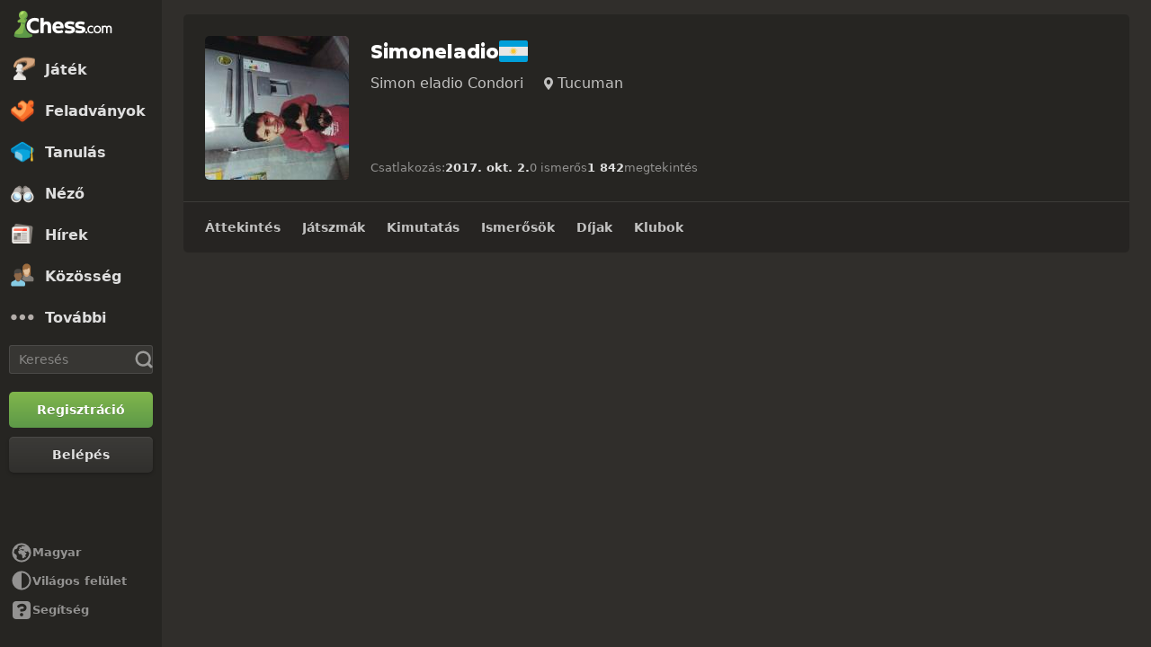

--- FILE ---
content_type: text/html; charset=UTF-8
request_url: https://www.chess.com/hu/member/simoneladio
body_size: 26680
content:















  

<!DOCTYPE html>
<html
  xmlns="http://www.w3.org/1999/xhtml"
  xml:lang="hu-HU"
  lang="hu-HU"
  dir="ltr"
  xmlns:fb="http://ogp.me/ns/fb#" xmlns:og="http://ogp.me/ns#"
  data-color-mode="dark"
  class="user-logged-out dark-mode">

<head prefix="og: http://ogp.me/ns# fb: http://ogp.me/ns/fb# game: http://ogp.me/ns/game#">
        <meta charset="utf-8" />
    <meta name="ROBOTS" content="NOODP" />
    <meta name="ROBOTS" content="NOYDIR" />
        <meta name="verify-v1" content="TgxixMKtxcQ+9NUdD7grKbzw3tAl3iJWlTPSPKt9t0I=" />
    <meta name="p:domain_verify" content="314c7ba9469cc171a12a46b43e0e2aed" />
    <meta name="google-site-verification" content="n7BdKb0xn1E9tRJXvmMxE3Ynr-QajBOi1yA1srT4Nrc" />

          <meta name="apple-itunes-app" content="app-id=329218549">
      
              <meta name="description" content="Ismerd meg Simon eladio Condori (Simoneladio) online sakk profilját a Chess.com oldalon! Kövesd az értékszámaikat, a legszebb kombinációikat és hívd ki őket egy játszmára!" />
      
        <meta name="viewport" content="width=device-width, initial-scale=1, minimum-scale=1">
  
  <link rel="preconnect" href="//www.chess.com">
  <link rel="preconnect" href="//images.chesscomfiles.com">

  
    
<link
  as="font"
  crossorigin="crossorigin"
  href="/bundles/web/fonts/chessglyph-v3/chessglyph-v3.3e78f81f.woff2"
  rel="preload"
  type="font/woff2">

<link
  as="font"
  crossorigin="crossorigin"
  href="/bundles/web/fonts/chess-sans/chess-sans-700.3c2edc9b.woff2"
  rel="preload"
  type="font/woff2">

<link
  as="font"
  crossorigin="crossorigin"
  href="/bundles/web/fonts/chess-sans/chess-sans-800.9f4a2f62.woff2"
  rel="preload"
  type="font/woff2">

    
  
  
<link rel="mask-icon" href="/bundles/web/favicons/safari-pinned-tab.1bf62bbf.svg" color="#5D9948">

<link rel="apple-touch-icon" sizes="180x180" href="/bundles/web/favicons/apple-touch-icon.7aaa2d1f.png">

<link rel="icon" type="image/x-icon" href="/bundles/web/favicons/favicon.46041f2d.ico">

<link rel="icon" type="image/png" href="/bundles/web/favicons/favicon-32x32.adae7142.png">

<link rel="icon" type="image/svg+xml" href="/bundles/web/favicons/favicon.5d6cb047.svg" >

    



    
  
      
  
  
      <link href="/bundles/app/css/design-system.client.18d6909e.css"
      type="text/css"
      rel="stylesheet" />
  
  

    
  
      
  
  
      <link href="/bundles/app/css/main.client.d6c90da0.css"
      type="text/css"
      rel="stylesheet" />
  
  

    
  
      
  
  
      <link href="/bundles/app/css/sprites.client.44c69c36.css"
      type="text/css"
      rel="stylesheet" />
  
  


  
      
  
          
  
      
  
  
      <link data-href="/bundles/app/css/alerts.client.09b67b9a.css"
      type="text/css"
      rel="stylesheet" />
  
  
  

      
  
      
  
  
      <link href="/bundles/app/css/global-ads.client.4f74eaa6.css"
      type="text/css"
      rel="stylesheet" />
  
  

<meta name="language-banner-styles" content="/bundles/app/css/language-banner.client.4e73100e.css">
<meta name="language-banner-scripts" content="/bundles/app/js/language-banner.client.58db243a.js">


    
    
    
      <link rel="modulepreload" href="/r2/client-packages/checkmate/2025.12.2/common.D022yN9Ud1.chunk.js"/>
<link rel="modulepreload" href="/r2/client-packages/checkmate/2025.12.2/common.1S3YZBR9BU.chunk.js"/>
<link rel="modulepreload" href="/r2/client-packages/checkmate/2025.12.2/rolldown-runtime.BkG38fmX_9.chunk.js"/>
<link rel="stylesheet" href="/r2/client-packages/checkmate/2025.12.2/common.CIqEbAn6pV.css" />
  

      
  
      
  
  
      <link href="/bundles/app/css/ready-to-play-banner.client.378cefb5.css"
      type="text/css"
      rel="stylesheet" />
  
  

          
  
      
  
  
      <link href="/bundles/app/css/navigation-legacy.client.be2936c0.css"
      type="text/css"
      rel="stylesheet" />
  
  
  
      
  
      
  
  
      <link href="/bundles/app/css/global.client.68b5e76f.css"
      type="text/css"
      rel="stylesheet" />
  
  



  <link
    href="/bundles/app/css/navigation-footer.client.a073fc7a.css"
    type="text/css" rel="stylesheet" />
      

      
  
      
  
  
      <link href="/bundles/app/css/content.client.830842b4.css"
      type="text/css"
      rel="stylesheet" />
  
  

      
  
      
  
  
      <link href="/bundles/app/css/layout.client.8f9fc6cf.css"
      type="text/css"
      rel="stylesheet" />
  
  


      
  
      
  
  
      <link href="/bundles/app/css/profile.client.1b2d1c92.css"
      type="text/css"
      rel="stylesheet" />
  
  

  <link href="https://www.chess.com/themes/css?board_size=200&pieces_size=150&_locale=hu" type="text/css" rel="stylesheet" id="active-theme-variables" />

  <meta name="theme-color" content="#312E2B" />

          <style>
          :root {
            --theme-background-override-image: none;
            --theme-background-override-color: #302E2B;
        }</style>
  
          
  <title>Simon eladio Condori (Simoneladio) - sakk profil - Chess.com</title>

        
            <meta property="og:title" content="Simon eladio Condori (Simoneladio) - sakk profil" />

          <meta property="og:url" content="https://www.chess.com/hu/member/simoneladio" />

          <meta property="fb:app_id" content="2427617054" />

          <meta property="og:description" content="Ismerd meg Simon eladio Condori (Simoneladio) online sakk profilját a Chess.com oldalon! Kövesd az értékszámaikat, a legszebb kombinációikat és hívd ki őket egy játszmára!" />

          <meta property="og:type" content="website" />

          <meta property="og:image" content="https://www.chess.com/hu/share/user/simoneladio" />

          <meta property="og:site_name" content="Chess.com" />

  
    
          <meta name="twitter:title" content="Simon eladio Condori (Simoneladio) - sakk profil" />

          <meta name="twitter:card" content="summary_large_image" />

          <meta name="twitter:site" content="@chesscom" />

          <meta name="twitter:description" content="Ismerd meg Simon eladio Condori (Simoneladio) online sakk profilját a Chess.com oldalon! Kövesd az értékszámaikat, a legszebb kombinációikat és hívd ki őket egy játszmára!" />

          <meta name="twitter:image" content="https://www.chess.com/hu/share/user/simoneladio" />

  
  
        
  
          <link rel="alternate" href="https://www.chess.com/member/simoneladio" hreflang="en" />

            
              <link rel="alternate" href="https://www.chess.com/es/member/simoneladio" hreflang="es" />
              <link rel="alternate" href="https://www.chess.com/fr/member/simoneladio" hreflang="fr" />
              <link rel="alternate" href="https://www.chess.com/de/member/simoneladio" hreflang="de" />
              <link rel="alternate" href="https://www.chess.com/pl/member/simoneladio" hreflang="pl" />
              <link rel="alternate" href="https://www.chess.com/ru/member/simoneladio" hreflang="ru" />
              <link rel="alternate" href="https://www.chess.com/sv/member/simoneladio" hreflang="sv" />
              <link rel="alternate" href="https://www.chess.com/el/member/simoneladio" hreflang="el" />
              <link rel="alternate" href="https://www.chess.com/pt/member/simoneladio" hreflang="pt" />
              <link rel="alternate" href="https://www.chess.com/it/member/simoneladio" hreflang="it" />
              <link rel="alternate" href="https://www.chess.com/zh/member/simoneladio" hreflang="zh" />
              <link rel="alternate" href="https://www.chess.com/ja/member/simoneladio" hreflang="ja" />
              <link rel="alternate" href="https://www.chess.com/ko/member/simoneladio" hreflang="ko" />
              <link rel="alternate" href="https://www.chess.com/nl/member/simoneladio" hreflang="nl" />
              <link rel="alternate" href="https://www.chess.com/hy/member/simoneladio" hreflang="hy" />
              <link rel="alternate" href="https://www.chess.com/bg/member/simoneladio" hreflang="bg" />
              <link rel="alternate" href="https://www.chess.com/hr/member/simoneladio" hreflang="hr" />
              <link rel="alternate" href="https://www.chess.com/cs/member/simoneladio" hreflang="cs" />
              <link rel="alternate" href="https://www.chess.com/da/member/simoneladio" hreflang="da" />
              <link rel="alternate" href="https://www.chess.com/fi/member/simoneladio" hreflang="fi" />
              <link rel="alternate" href="https://www.chess.com/hu/member/simoneladio" hreflang="hu" />
              <link rel="alternate" href="https://www.chess.com/lt/member/simoneladio" hreflang="lt" />
              <link rel="alternate" href="https://www.chess.com/no/member/simoneladio" hreflang="no" />
              <link rel="alternate" href="https://www.chess.com/ro/member/simoneladio" hreflang="ro" />
              <link rel="alternate" href="https://www.chess.com/sk/member/simoneladio" hreflang="sk" />
              <link rel="alternate" href="https://www.chess.com/sl/member/simoneladio" hreflang="sl" />
              <link rel="alternate" href="https://www.chess.com/tr/member/simoneladio" hreflang="tr" />
              <link rel="alternate" href="https://www.chess.com/uk/member/simoneladio" hreflang="uk" />
              <link rel="alternate" href="https://www.chess.com/af/member/simoneladio" hreflang="af" />
              <link rel="alternate" href="https://www.chess.com/ar/member/simoneladio" hreflang="ar" />
              <link rel="alternate" href="https://www.chess.com/az/member/simoneladio" hreflang="az" />
              <link rel="alternate" href="https://www.chess.com/be/member/simoneladio" hreflang="be" />
              <link rel="alternate" href="https://www.chess.com/bs/member/simoneladio" hreflang="bs" />
              <link rel="alternate" href="https://www.chess.com/et/member/simoneladio" hreflang="et" />
              <link rel="alternate" href="https://www.chess.com/fa/member/simoneladio" hreflang="fa" />
              <link rel="alternate" href="https://www.chess.com/gl/member/simoneladio" hreflang="gl" />
              <link rel="alternate" href="https://www.chess.com/he/member/simoneladio" hreflang="he" />
              <link rel="alternate" href="https://www.chess.com/hi/member/simoneladio" hreflang="hi" />
              <link rel="alternate" href="https://www.chess.com/id/member/simoneladio" hreflang="id" />
              <link rel="alternate" href="https://www.chess.com/is/member/simoneladio" hreflang="is" />
              <link rel="alternate" href="https://www.chess.com/ka/member/simoneladio" hreflang="ka" />
              <link rel="alternate" href="https://www.chess.com/lv/member/simoneladio" hreflang="lv" />
              <link rel="alternate" href="https://www.chess.com/ms/member/simoneladio" hreflang="ms" />
              <link rel="alternate" href="https://www.chess.com/pt-BR/member/simoneladio" hreflang="pt-BR" />
              <link rel="alternate" href="https://www.chess.com/sq/member/simoneladio" hreflang="sq" />
              <link rel="alternate" href="https://www.chess.com/sr/member/simoneladio" hreflang="sr" />
              <link rel="alternate" href="https://www.chess.com/vi/member/simoneladio" hreflang="vi" />
              <link rel="alternate" href="https://www.chess.com/zh-HK/member/simoneladio" hreflang="zh-HK" />
              <link rel="alternate" href="https://www.chess.com/zh-TW/member/simoneladio" hreflang="zh-TW" />
              <link rel="alternate" href="https://www.chess.com/fil/member/simoneladio" hreflang="fil" />
              <link rel="alternate" href="https://www.chess.com/nl-BE/member/simoneladio" hreflang="nl-BE" />
              <link rel="alternate" href="https://www.chess.com/bn/member/simoneladio" hreflang="bn" />
              <link rel="alternate" href="https://www.chess.com/tk/member/simoneladio" hreflang="tk" />
              <link rel="alternate" href="https://www.chess.com/uz/member/simoneladio" hreflang="uz" />
              <link rel="alternate" href="https://www.chess.com/ca/member/simoneladio" hreflang="ca" />
              <link rel="alternate" href="https://www.chess.com/ur/member/simoneladio" hreflang="ur" />
          
    
        <link rel="canonical" href="https://www.chess.com/hu/member/simoneladio">
  
    
              
    
    <link rel="manifest" href="/manifest.json" crossorigin="use-credentials">

      
  
        
        
      <script>
      document.querySelector('meta[name="theme-color"]')
        .setAttribute('content', getComputedStyle(document.documentElement).getPropertyValue('--theme-background-color') || '#312E2B');
    </script>
  
  
  
  


  
  
                                                                                                                                                                                                                                                                                                                                                                                                                                                                                                                                                                                                                                                                                                                                                                                                                                                                                                                                                                                                                                                                                                                                                                                                                                                                                                                                                                                                                                                                                                                                                                                                                                                                                                                                                                                                                                                                                                                                                                                                                                                                                                                                                                                                                                                                                                                                                                                                                                                                                                                              
  <script>
    window.chesscom = window.chesscom || {};

    window.chesscom.features = (window.chesscom.features || []).concat([
      'ads_kv_path_targeting', 'bots_GO_modal_logged_out_experience_change', 'cc_v6_design_system', 'cc_v6_puzzle_battle_start_page', 'chessboard_enable_piece_throw', 'quick_analysis_engine_retry_logic', 'quick_analysis_no_eco_lookup', 'cf_managed_challenge_handler', 'fcm_track_user_activity_enabler_test', 'save_coach_games', 'liveramp_gam_key', 'new_explorer_service', 'filter_blocked_users_from_messages', 'show_shadow_rating', 'chessboard_options_twig', 'settings_extension_loader', 'quick_analysis_call_evaluation_engines', 'web_user_navigated_event', 'analysis_game_collections', 'cc_new_glyph_game_icons', 'chessboard_beta', 'chessboard_use_css_animations', 'chip_tooltip_mounting', 'client_play-computer_beta', 'comments_loading_process', 'enable_streaks_v2', 'enable_streaks_v2_legacy_badge', 'club_chat_admin_actions', 'clubs_service_migration_clubs-search', 'clubs_service_most_recently_visited', 'consistent_engine_analysis', 'enable_proto_email_validation_onboarding', 'events_game_view_ads', 'extract_coach_settings_modal_content', 'friends_search_fe_battle_and_classroom', 'friends_search_fe_friends_dropdown', 'friends_search_fe_friends_section', 'friends_search_fe_membership_gift', 'friends_search_fe_navbar_search', 'friends_search_fe_online_count', 'friends_search_fe_stats', 'friends_search_fe_stats_tactics', 'friends_search_fe_username_search_private_chat_api', 'game_chat_events', 'home_nudge_v2_master_game_review', 'lessons_complete_modal_committed_text', 'login_turnstile', 'maximum_friends_limit_enabled', 'onboarding_how_did_you_hear_about_us', 'otvc_suspicious_login_protection', 'payments_experiment_product_authorization_fix', 'payments_bulgaria_dual_prices', 'payments_use_available_payment_methods_idl', 'payments_subscriber_agreement_copy', 'payments_no_ads_copy_update', 'payments_offered_incentive_refactor', 'play_challenge_idl_events', 'quick_analysis_eco_timeout', 'random_puzzle_difficulty', 'recovery_turnstile_captcha', 'sanction_belarus_flag', 'sanction_russia_flag', 'save_all_bot_games', 'security_private_diagram', 'stockfish_release_a', 'stockfish_release_b', 'torch_release_a', 'torch_release_b', 'trust_and_safety_enable_otvc_web', 'turnstile_widget_metrics', 'user_popover_click_on_nonexistent_user', 'votechess_find_users_for_vote', 'web_animation_migration_settings_celebration', 'web_apps_user_activity', 'web_configurable_index_page', 'web_consistent_onboarding_design', 'web_courses_intro_screen', 'web_courses_move_hyphens_fix', 'web_courses_move_query_param', 'web_courses_paid_items', 'web_disable_google_registration_on_webview', 'web_download_mobile_app_events_tracking', 'web_ftue_user_activity', 'web_hide_user_block_badges', 'web_navbar_redesign', 'web_navbar_redesign_display_header_tooltip', 'web_opm_modal_streaks_intro', 'web_phone_number_core', 'web_phone_number_registration', 'web_puzzles_user_event_tracking_old', 'web_report_with_game_id', 'web_skill_level_updated', 'web_smart_app_banner', 'web_summer_sale_incentive', 'web_toaster_service_daily_move_toast'
    ]);

    window.chesscom.featuresConfig = Object.assign(
      window.chesscom.featuresConfig || {},
      JSON.parse('\u007B\u0022enable_streaks_v2\u0022\u003A\u007B\u0022experimentKey\u0022\u003A\u0022streaks_v2\u0022\u007D,\u0022maximum_friends_limit_enabled\u0022\u003A\u007B\u0022maxFriends\u0022\u003A5000\u007D,\u0022onboarding_how_did_you_hear_about_us\u0022\u003A\u007B\u0022surveyKey\u0022\u003A\u0022onboarding_how_did_you_hear_about_us\u0022\u007D,\u0022stockfish_release_a\u0022\u003A\u007B\u0022full\u0022\u003A\u007B\u0022name\u0022\u003A\u0022Stockfish\u002017.1\u0022,\u0022paths\u0022\u003A\u007B\u0022asm\u0022\u003A\u0022\\\/r2\\\/assets\u002Dchess\u002Dengine\\\/Stockfish\\\/stockfish\u002D17.1\u002Dasm\u002De608708.js\u0022,\u0022multiThreaded\u0022\u003A\u007B\u0022loader\u0022\u003A\u0022\\\/r2\\\/assets\u002Dchess\u002Dengine\\\/Stockfish\\\/stockfish\u002D17.1\u002D3132caa.js\u0022\u007D,\u0022singleThreaded\u0022\u003A\u007B\u0022loader\u0022\u003A\u0022\\\/r2\\\/assets\u002Dchess\u002Dengine\\\/Stockfish\\\/stockfish\u002D17.1\u002Dsingle\u002D0452a04.js\u0022\u007D\u007D,\u0022filesize\u0022\u003A\u002275MB\u0022\u007D,\u0022lite\u0022\u003A\u007B\u0022name\u0022\u003A\u0022Stockfish\u002017.1\u0020Lite\u0022,\u0022paths\u0022\u003A\u007B\u0022asm\u0022\u003A\u0022\\\/r2\\\/assets\u002Dchess\u002Dengine\\\/Stockfish\\\/stockfish\u002D17.1\u002Dasm\u002De608708.js\u0022,\u0022multiThreaded\u0022\u003A\u007B\u0022loader\u0022\u003A\u0022\\\/r2\\\/assets\u002Dchess\u002Dengine\\\/Stockfish\\\/stockfish\u002D17.1\u002Dlite\u002D60d6efd.js\u0022\u007D,\u0022singleThreaded\u0022\u003A\u007B\u0022loader\u0022\u003A\u0022\\\/r2\\\/assets\u002Dchess\u002Dengine\\\/Stockfish\\\/stockfish\u002D17.1\u002Dlite\u002Dsingle\u002D9a4123d.js\u0022\u007D\u007D,\u0022filesize\u0022\u003A\u00227MB\u0022\u007D,\u0022version\u0022\u003A17.1\u007D,\u0022stockfish_release_b\u0022\u003A\u007B\u0022full\u0022\u003A\u007B\u0022name\u0022\u003A\u0022Stockfish\u002017.1\u0022,\u0022paths\u0022\u003A\u007B\u0022asm\u0022\u003A\u0022\\\/r2\\\/assets\u002Dchess\u002Dengine\\\/Stockfish\\\/stockfish\u002D17.1\u002Dasm\u002D341ff22.js\u0022,\u0022multiThreaded\u0022\u003A\u007B\u0022loader\u0022\u003A\u0022\\\/r2\\\/assets\u002Dchess\u002Dengine\\\/Stockfish\\\/stockfish\u002D17.1\u002D8e4d048.js\u0022\u007D,\u0022singleThreaded\u0022\u003A\u007B\u0022loader\u0022\u003A\u0022\\\/r2\\\/assets\u002Dchess\u002Dengine\\\/Stockfish\\\/stockfish\u002D17.1\u002Dsingle\u002Da496a04.js\u0022\u007D\u007D,\u0022filesize\u0022\u003A\u002275MB\u0022\u007D,\u0022lite\u0022\u003A\u007B\u0022name\u0022\u003A\u0022Stockfish\u002017.1\u0020Lite\u0022,\u0022paths\u0022\u003A\u007B\u0022asm\u0022\u003A\u0022\\\/r2\\\/assets\u002Dchess\u002Dengine\\\/Stockfish\\\/stockfish\u002D17.1\u002Dasm\u002D341ff22.js\u0022,\u0022multiThreaded\u0022\u003A\u007B\u0022loader\u0022\u003A\u0022\\\/r2\\\/assets\u002Dchess\u002Dengine\\\/Stockfish\\\/stockfish\u002D17.1\u002Dlite\u002D51f59da.js\u0022\u007D,\u0022singleThreaded\u0022\u003A\u007B\u0022loader\u0022\u003A\u0022\\\/r2\\\/assets\u002Dchess\u002Dengine\\\/Stockfish\\\/stockfish\u002D17.1\u002Dlite\u002Dsingle\u002D03e3232.js\u0022\u007D\u007D,\u0022filesize\u0022\u003A\u00227MB\u0022\u007D,\u0022version\u0022\u003A17.11\u007D,\u0022torch_release_a\u0022\u003A\u007B\u0022full\u0022\u003A\u007B\u0022name\u0022\u003A\u0022Torch\u00202\u0022,\u0022paths\u0022\u003A\u007B\u0022multiThreaded\u0022\u003A\u007B\u0022loader\u0022\u003A\u0022\u0027\\\/r2\\\/assets\u002Dchess\u002Dengine\\\/Torch\\\/torch\u002D2\u002D85193a7.js\u0022\u007D,\u0022singleThreaded\u0022\u003A\u007B\u0022loader\u0022\u003A\u0022\\\/r2\\\/assets\u002Dchess\u002Dengine\\\/Torch\\\/torch\u002D2\u002Dsingle\u002D697050e.js\u0022\u007D\u007D,\u0022filesize\u0022\u003A\u002273MB\u0022\u007D,\u0022lite\u0022\u003A\u007B\u0022name\u0022\u003A\u0022Torch\u00202\u0020Lite\u0022,\u0022paths\u0022\u003A\u007B\u0022multiThreaded\u0022\u003A\u007B\u0022loader\u0022\u003A\u0022\\\/r2\\\/assets\u002Dchess\u002Dengine\\\/Torch\\\/torch\u002D2\u002Dlite\u002Daff3c0c.js\u0022\u007D,\u0022singleThreaded\u0022\u003A\u007B\u0022loader\u0022\u003A\u0022\\\/r2\\\/assets\u002Dchess\u002Dengine\\\/Torch\\\/torch\u002D2\u002Dlite\u002Dsingle\u002Da809e6e.js\u0022\u007D\u007D,\u0022filesize\u0022\u003A\u00226MB\u0022\u007D,\u0022version\u0022\u003A2\u007D,\u0022torch_release_b\u0022\u003A\u007B\u0022full\u0022\u003A\u007B\u0022name\u0022\u003A\u0022Torch\u00204\u0022,\u0022paths\u0022\u003A\u007B\u0022multiThreaded\u0022\u003A\u007B\u0022loader\u0022\u003A\u0022\\\/r2\\\/assets\u002Dchess\u002Dengine\\\/Torch\\\/torch\u002D4\u002D9f8ccc7.js\u0022\u007D,\u0022singleThreaded\u0022\u003A\u007B\u0022loader\u0022\u003A\u0022\\\/r2\\\/assets\u002Dchess\u002Dengine\\\/Torch\\\/torch\u002D4\u002Dsingle\u002D337ec8d.js\u0022\u007D\u007D,\u0022filesize\u0022\u003A\u002273MB\u0022\u007D,\u0022lite\u0022\u003A\u007B\u0022name\u0022\u003A\u0022Torch\u00204\u0020Lite\u0022,\u0022paths\u0022\u003A\u007B\u0022multiThreaded\u0022\u003A\u007B\u0022loader\u0022\u003A\u0022\\\/r2\\\/assets\u002Dchess\u002Dengine\\\/Torch\\\/torch\u002D4\u002Dlite\u002D0cc85c4.js\u0022\u007D,\u0022singleThreaded\u0022\u003A\u007B\u0022loader\u0022\u003A\u0022\\\/r2\\\/assets\u002Dchess\u002Dengine\\\/Torch\\\/torch\u002D4\u002Dlite\u002Dsingle\u002D63b5528.js\u0022\u007D\u007D,\u0022filesize\u0022\u003A\u00226MB\u0022\u007D,\u0022version\u0022\u003A4\u007D,\u0022turnstile_widget_metrics\u0022\u003A\u007B\u0022actions\u0022\u003A\u005B\u0022turnstile\u002Dwidget\u002Dtest\u0022,\u0022registration\u002Dform\u0022,\u0022password\u002Drecovery\u002Dform\u0022\u005D,\u0022uaActions\u0022\u003A\u005B\u0022turnstile\u002Dwidget\u002Dtest\u0022,\u0022registration\u002Dform\u0022\u005D\u007D,\u0022web_configurable_index_page\u0022\u003A\u007B\u0022config_key\u0022\u003A\u0022index_configured_control\u0022\u007D,\u0022web_phone_number_core\u0022\u003A\u007B\u0022login\u0022\u003A\u005B\u0022AU\u0022,\u0022AR\u0022,\u0022BR\u0022,\u0022CA\u0022,\u0022CO\u0022,\u0022GB\u0022,\u0022KR\u0022,\u0022PL\u0022,\u0022SE\u0022,\u0022TR\u0022,\u0022US\u0022,\u0022FR\u0022,\u0022DE\u0022,\u0022ES\u0022,\u0022IT\u0022,\u0022BE\u0022\u005D,\u0022signup\u0022\u003A\u005B\u0022AU\u0022,\u0022AR\u0022,\u0022BR\u0022,\u0022CA\u0022,\u0022CO\u0022,\u0022GB\u0022,\u0022KR\u0022,\u0022PL\u0022,\u0022SE\u0022,\u0022TR\u0022,\u0022US\u0022,\u0022FR\u0022,\u0022DE\u0022,\u0022ES\u0022,\u0022IT\u0022,\u0022BE\u0022\u005D\u007D\u007D')
    );
  </script>


  <script>
  window.chesscom = window.chesscom || {};

  // Before adding global experiments please check in #experiments_chat slack channel for the performance costs
  
  // NOTE, bucketing occurs as a side-effect to checking whether or not a user is bucketed.
  // this means that adding an experiment above this check will bucket unauthenticated users!
  // If you're unsure whether that is intended with your experiment or not, please check with
  // product.
      // bucket both logged out and guest users
      
  
      window.chesscom.experiments = {"profile_advanced_stats":null,"payments_no_ads_plan_price_testing":null}
  </script>
</head>


  
    
  
        


<body class=" theme-background nav-wide "  onkeydown="if (event.keyCode === 9) this.classList.add('keyboard-navigation-in-use')"
onmousedown="this.classList.remove('keyboard-navigation-in-use')"
>
      <div class="base-layout">
                                            <div class="base-sidebar">
          
    



<div id="login-register-modal"></div>

<div id="shareable-game-url-modal"></div>

<div id="message-modal"></div>

<div id="first-time-modal"></div>

<div id="achievements-modal"></div>


  <div id="offline-challenge-toaster" data-badge="challenges" data-badge-count="0"></div>

  <div id="old-browser-modal"></div>


  




<div
  id="sb"
  style=""
  class="dark-mode nav-component guest wide"
  data-constant-message-unread-count-max="100"
  data-notifications-limit="200"
  data-route-login-and-go="https://www.chess.com/hu/login_and_go"
  data-route-register="https://www.chess.com/hu/register">
    <div id="sb-cover" data-mobile-nav-toggle></div>

    <div class="nav-action toggle close" data-mobile-nav-toggle>
    <span class="icon-font-chess x"></span>
  </div>

    <div data-nav-top class="nav-top-menu">
    
        <a
      aria-label="Chess.com - Sakkozz online"
      class="nav-link-component nav-link-main-design chess-logo-wrapper sprite chess-logo no-panel"
      data-nav-link="home"
      data-user-activity-nav-selection="home"
      href="https://www.chess.com/hu"
      target="_self">
      <span class="nav-link-text mobile-only">Kezdőlap</span>

              
                  <span class="navigation-badge-component" data-badge="alerts" data-badge-count="0"></span>
                  </a>
    
    
        <a
      class="nav-link-component nav-link-main-design nav-link-top-level sprite play-top"
      data-user-activity-nav-selection="play"
      data-nav-link="play"
      href="https://www.chess.com/hu/play"
      target="_self">
      <span class="nav-link-text">Játék</span>
              <span class="navigation-badge-component" data-badge="games" data-badge-count="0"></span>
          </a>
    
        <div
      class="nav-panel-component"
      data-nav-panel="play"
    ></div>
    
        <a
      class="nav-link-component nav-link-main-design nav-link-top-level sprite puzzles-top"
      data-user-activity-nav-selection="puzzles"
      data-nav-link="puzzles"
      href="https://www.chess.com/hu/puzzles"
      target="_self">
      <span class="nav-link-text">Feladványok</span>
    </a>
    
        <div
      class="nav-panel-component"
      data-nav-panel="puzzles"
    ></div>
    
        <a
      class="nav-link-component nav-link-main-design nav-link-top-level sprite learn-top"
      data-user-activity-nav-selection="learn"
      data-nav-link="learn"
      href="https://www.chess.com/hu/learn"
      target="_self">
      <span class="nav-link-text">Tanulás</span>
          </a>
    
        <div
      class="nav-panel-component"
      data-nav-panel="learn"
    ></div>
    
        <a
      class="nav-link-component nav-link-main-design nav-link-top-level sprite watch-top"
      data-user-activity-nav-selection="watch"
      data-nav-link="watch"
      href="https://www.chess.com/hu/watch"
      target="_self">
      <span class="nav-link-text">Néző</span>
    </a>
    
        <div
      class="nav-panel-component"
      data-nav-panel="watch"
    ></div>
    
        <a
      class="nav-link-component nav-link-main-design nav-link-top-level sprite news-top"
      data-user-activity-nav-selection="news"
      data-nav-link="news"
      href="https://www.chess.com/hu/today"
      target="_self">
      <span class="nav-link-text">Hírek</span>
    </a>

    <div
      class="nav-panel-component"
      data-nav-panel="news"
    ></div>
    
        <a
      class="nav-link-component nav-link-main-design nav-link-top-level sprite social-page"
      data-user-activity-nav-selection="social"
      data-nav-link="social"
      href="https://www.chess.com/hu/social"
      target="_self">
      <span class="nav-link-text">Közösség</span>
          </a>
    
    <div
      class="nav-panel-component"
      data-nav-panel="social"
    ></div>

          <button
        aria-label="További"
        class="nav-link-component nav-link-main-design nav-link-button nav-link-top-level sprite more-top"
        data-user-activity-nav-selection="more"
        goto="https://www.chess.com/hu/more"
        data-nav-link="more">
        <span class="nav-link-text">További</span>
      </button>
    
    
    <div
      class="nav-panel-component"
      data-nav-panel="more"
    ></div>
    
    
    <div class="nav-link-wrapper">
            <a
        href="https://www.chess.com/hu/search"
        target="_self"
        class="nav-link-component nav-link-main-design nav-link-top-level nav-search-icon"
        aria-label="Keresés"
        data-user-activity-nav-selection="subnav-search"
        data-nav-action-search
        data-nav-toggle-search-box>
        <div class="nav-toggle-search-box" id="search">
          <span class="search-icon-font icon-font-chess magnifying-glass"></span>
        </div>
      </a>

            <div class="nav-popover nav-search" data-nav-popover-search>
        <div class="arrow"></div>

        <div class="nav-autofill-search" data-autofocus="true" data-size="large"></div>
      </div>
          </div>

    <div class="nav-search-form">
      <div
        class="nav-autofill-search nav-autofill-search-component"
        data-size="small">
        <div class="autocomplete-component">
            
  
  
  <div class="cc-input-group-component ">
      
  
        
  
  
    
  
  <input
    type="search"
    class="cc-input-component cc-input-small cc-input-group-space-append"

    

    

    

    

    

          aria-label="Keresés"
    
          placeholder="Keresés"
    
         />



  
            <div class="cc-input-group-post">
          
    
  
  
    
  
    
    
    
              
    <span
      class="cc-icon-glyph cc-icon-size-20 cc-input-group-glyph"
      >

                    <svg width="20" height="20" viewBox="0 0 24 24" data-glyph="tool-magnifier-blank" aria-hidden="true" xmlns="http://www.w3.org/2000/svg"><path d="M10.9999 18.3299C15.1499 18.3299 18.3299 15.1399 18.3299 10.9999C18.3299 6.84992 15.1399 3.66992 10.9999 3.66992C6.84992 3.66992 3.66992 6.85992 3.66992 10.9999C3.66992 15.1499 6.85992 18.3299 10.9999 18.3299ZM10.9999 21.3299C5.20992 21.3299 0.669922 16.7799 0.669922 10.9999C0.669922 5.20992 5.21992 0.669922 10.9999 0.669922C16.7899 0.669922 21.3299 5.21992 21.3299 10.9999C21.3299 16.7899 16.7799 21.3299 10.9999 21.3299ZM21.6699 23.5699C21.1399 23.5699 20.6399 23.3699 19.8699 22.4999L16.3699 18.8299L18.8399 16.3599L22.4399 19.7899C23.3699 20.5899 23.5699 21.1199 23.5699 21.6599C23.5699 22.6899 22.6999 23.5599 21.6699 23.5599V23.5699Z"/></svg>    
          </span>
  

      </div>
        </div>

        </div>
      </div>
    </div>

              
            
              
  
  
      <a
      href="https://www.chess.com/hu/register?returnUrl=https://www.chess.com/hu/member/simoneladio"
        
  
  class="cc-button-component cc-button-primary cc-bg-primary cc-button-medium    button auth-button auth signup register guest-activity-trackable navbar-signup authentication-modal-trigger"

      id="menu-cta" rel="nofollow" data-user-activity-props="{&quot;source&quot;:&quot;Unknown&quot;}" data-is-web-view="" target="_self" aria-label="Regisztráció" >

                
        
        
  
  
    
  
    
    
    
              
    <span
      class="cc-icon-glyph cc-icon-size-24 cc-button-icon auth-button-icon"
      >

                    <svg width="24" height="24" viewBox="0 0 24 24" data-glyph="user-badge-plus" aria-hidden="true" xmlns="http://www.w3.org/2000/svg"><path d="M0 20.0301C0 18.0301 0.63 17.1301 2.47 16.4001L3.97 15.8001C6.84 14.6701 7.2 14.4301 7.2 13.6701C7.2 11.3701 5.37 11.3701 5.37 7.40008C5.37 4.23008 6.84 1.83008 9.94 1.83008C13.17 1.83008 14.64 4.23008 14.64 7.40008C14.64 7.73008 14.63 8.04008 14.6 8.32008C10.78 9.36008 8.01 12.8301 8.01 17.0001C8.01 18.8601 8.56 20.5701 9.51 22.0001H0.0100002L0 20.0301ZM17 23.9701C13.2 23.9701 10.03 20.8001 10.03 17.0001C10.03 13.1701 13.2 10.0301 17 10.0301C20.83 10.0301 23.97 13.1601 23.97 17.0001C23.97 20.8001 20.84 23.9701 17 23.9701ZM15.97 21.0301C15.97 21.6601 16.3 22.0001 16.9 22.0001H17C17.63 22.0001 17.97 21.6701 17.97 21.0701V18.0001H21.07C21.67 18.0001 22 17.6701 22 17.0301V16.9301C22 16.3301 21.67 16.0001 21.03 16.0001H17.96V12.9701C17.96 12.3401 17.63 12.0001 17.03 12.0001H16.93C16.3 12.0001 15.96 12.3301 15.96 12.9301V16.0001H12.93C12.33 16.0001 12 16.3301 12 16.9701V17.0701C12 17.6701 12.33 18.0001 12.97 18.0001H15.97V21.0301Z"/></svg>    
          </span>
  
  

                    <span class=" auth-button-label">Regisztráció</span>
      

              
    </a>
  
      
              
  
  
      <a
      href="https://www.chess.com/hu/login_and_go?returnUrl=https://www.chess.com/hu/member/simoneladio"
        
  
  class="cc-button-component cc-button-secondary cc-bg-secondary cc-button-medium    button auth-button auth login guest-activity-trackable navbar-login login-modal-trigger"

      rel="nofollow" target="_self" data-is-web-view="" aria-label="Belépés" >

                
        
        
  
  
    
  
    
    
    
              
    <span
      class="cc-icon-glyph cc-icon-size-24 cc-button-icon auth-button-icon"
      >

                    <svg width="24" height="24" viewBox="0 0 24 24" data-glyph="arrow-triangle-enter-right"  class="rtl-support" aria-hidden="true" xmlns="http://www.w3.org/2000/svg"><path d="M13.33 7.67L17.2 11.54C17.53 11.87 17.53 12.14 17.2 12.47L13.33 16.34C12.63 17.04 12.33 16.94 12.33 15.91V8.11C12.33 7.08 12.6 6.94 13.33 7.68V7.67ZM0.83 10.5L13.96 10.53V13.5H0.83C0.23 13.5 0 13.2 0 12.43V11.56C0 10.79 0.23 10.49 0.83 10.49V10.5ZM6 2H18C20.47 2 22 3.53 22 6V18C22 20.47 20.47 22 18 22H6C3.53 22 2 20.47 2 18V16.9C2 16.3 2.33 15.97 2.93 15.97H3.06C3.66 15.97 3.99 16.3 3.99 16.9V17.6C3.99 19.6 4.39 20 6.39 20H17.59C19.59 20 19.99 19.6 19.99 17.6V6.4C19.99 4.4 19.59 4 17.59 4H6.39C4.39 4 3.99 4.4 3.99 6.4V7.03C3.99 7.63 3.66 7.96 3.06 7.96H2.93C2.33 7.96 2 7.63 2 7.03V6C2 3.53 3.53 2 6 2Z"/></svg>    
          </span>
  
  

                    <span class=" auth-button-label">Belépés</span>
      

              
    </a>
  
                </div>
    <div class="nav-menu-area">
              <button
        aria-label="Nyelvválasztás"
        class="nav-action language-select"
        type="button">
          
  
  
    
  
    
    
    
              
    <span
      class="cc-icon-glyph cc-icon-size-24 "
      >

                    <svg width="24" height="24" viewBox="0 0 24 24" data-glyph="local-globe-africa" aria-hidden="true" xmlns="http://www.w3.org/2000/svg"><path d="M12 22.5C6.2 22.5 1.5 17.8 1.5 12C1.5 6.2 6.2 1.5 12 1.5C17.8 1.5 22.5 6.2 22.5 12C22.5 17.77 17.77 22.5 12 22.5ZM9.07 8.27C9.17 7.44 10.04 7.77 10.04 7.17V6.94H9.64C9.24 6.94 9.24 6.31 9.64 6.31H10.01V6.08C10.01 5.58 10.78 5.58 10.78 6.08V6.51C10.78 7.11 11.58 7.11 11.58 6.51V6.04C11.58 5.34 11.88 4.81 12.91 4.81H16.61C14.68 3.74 13.58 3.51 12.01 3.51C10.34 3.51 8.81 3.98 7.68 4.81C7.78 6.61 7.11 8.08 4.31 8.41C3.78 9.48 3.51 10.74 3.51 12.01V12.51C7.18 15.44 6.64 13.88 6.61 18.58C8.14 19.85 10.01 20.51 12.01 20.51C16.68 20.51 20.48 16.68 20.48 12.01C19.78 11.88 19.28 11.44 19.21 10.64L18.31 10.44C18.01 11.11 16.98 11.27 16.48 10.87L15.61 10.17C15.01 10.37 16.01 11.7 16.21 12.1H16.91C17.51 12.1 17.71 12.67 17.34 13.13L16.01 14.9V15.9L16.31 15.67C16.74 15.34 17.24 15.67 16.81 16.27L16.21 17.1C16.08 17.3 15.74 17.2 15.74 16.87V16.34L14.81 17.64C13.98 18.81 12.78 18.44 12.78 16.91V14.98C11.78 14.61 11.71 14.51 11.71 13.48C9.04 13.81 9.11 13.91 8.41 11.58C7.98 10.15 8.14 9.98 10.98 8.98C12.18 8.68 12.05 8.98 12.68 9.41C13.05 9.64 13.05 9.64 13.71 9.64C14.34 9.64 14.61 9.21 14.61 8.81C14.61 8.48 14.31 8.14 13.68 8.14H10.85C10.65 9.64 8.95 9.27 9.08 8.27H9.07Z"/></svg>    
          </span>
  

        <span class="nav-link-text nav-language-name">
          Magyar
        </span>
      </button>
        
            
    
              <button
        aria-label="Világos/sötét megjelenés"
        class="nav-action ui-mode"
        data-user-activity-nav-selection="subnav-uimode"
        data-nav-ui-mode
        type="button">
        <div id="mode">
            
  
  
    
  
    
    
    
              
    <span
      class="cc-icon-glyph cc-icon-size-24 "
      >

                    <svg width="24" height="24" viewBox="0 0 24 24" data-glyph="circle-fill-contrast" aria-hidden="true" xmlns="http://www.w3.org/2000/svg"><path d="M12 3.07V20.94C7.07 20.94 3.07 16.94 3.07 12.01C3.07 7.08 7.07 3.08 12 3.08V3.07ZM12 22.5C6.23 22.5 1.5 17.77 1.5 12C1.5 6.23 6.23 1.5 12 1.5C17.77 1.5 22.5 6.23 22.5 12C22.5 17.77 17.77 22.5 12 22.5ZM12 20.5C16.67 20.5 20.5 16.67 20.5 12C20.5 7.33 16.67 3.5 12 3.5C7.33 3.5 3.5 7.33 3.5 12C3.5 16.67 7.33 20.5 12 20.5Z"/></svg>    
          </span>
  
        </div>

        <span class="nav-link-text">
          <span class="light">Világos felület</span>
          <span class="dark">Sötét felület</span>
        </span>
      </button>
        
            
            
            
        <button
      type="button"
      aria-label="Segítség"
      id="nav-link-help"
      class="nav-action has-popover help"
      data-user-activity-nav-selection="subnav-help"
      type="button">
        
  
  
    
  
    
    
    
              
    <span
      class="cc-icon-glyph cc-icon-size-24 "
      >

                    <svg width="24" height="24" viewBox="0 0 24 24" data-glyph="square-fill-question" aria-hidden="true" xmlns="http://www.w3.org/2000/svg"><path d="M17.03 22H6.95999C3.28999 22 1.98999 20.7 1.98999 17.03V6.95999C1.98999 3.28999 3.28999 1.98999 6.95999 1.98999H17.03C20.7 1.98999 22 3.28999 22 6.95999V17.03C22 20.7 20.7 22 17.03 22ZM11.93 13.63C16.43 13.63 17.5 11.1 17.5 9.39999C17.5 6.39999 15 4.82999 12.33 4.82999C10.03 4.82999 8.29999 6.09999 7.39999 6.92999C6.92999 7.45999 6.89999 7.85999 7.32999 8.39999L7.95999 9.16999C8.42999 9.73999 8.78999 9.73999 9.25999 9.23999C9.92999 8.63999 11.09 7.83999 12.43 7.83999C13.43 7.83999 14.5 8.20999 14.5 9.43999C14.5 10.51 13.63 10.64 11.93 10.64H11.53C10.8 10.64 10.53 10.91 10.53 11.61V12.64C10.53 13.37 10.8 13.64 11.5 13.64L11.93 13.63ZM12 18.83C13.13 18.83 13.83 18.13 13.83 17C13.83 15.87 13.13 15.17 12 15.17C10.87 15.17 10.17 15.87 10.17 17C10.17 18.13 10.87 18.83 12 18.83Z"/></svg>    
          </span>
  

      <span class="nav-link-text">
        Segítség
      </span>
    </button>
      </div>
  </div>


          </div>
      
            <div class="base-container">
        <div id="scroll-top-anchor"></div>

                          
                  <div id="smart-app-banner"></div>
        
                          <div id="language-banner"></div>
        
                    
<header id="tb" class="toolbar-new-wrapper  ">
    <div class="toolbar-menu-area toolbar-menu-area-left">
        <div class="toolbar-action toggle open" data-mobile-nav-toggle>
      <span class="icon-font-chess menu toolbar-action-icon"></span>
    </div>
    
        <a
      href="https://www.chess.com/hu"
      class="link chess-logo-wrapper sprite chess-logo"
      aria-label="Chess.com - Sakkozz online">
    </a>
      </div>
  
          

<div class="dark-mode toolbar-menu-area mobile-auth-actions  ">
    
  
  
      <a
      href="https://www.chess.com/hu/register?returnUrl=https://www.chess.com/hu/member/simoneladio"
        
  
  class="cc-button-component cc-button-primary cc-bg-primary cc-button-small    sign-up mobile-auth-action "

      id="signup-button-mobile" rel="nofollow" >

                
        
  

                    <span>Regisztráció</span>
      

              
    </a>
  

    
  
  
      <a
      href="https://www.chess.com/hu/login_and_go?returnUrl=https://www.chess.com/hu/member/simoneladio"
        
  
  class="cc-button-component cc-button-secondary cc-bg-secondary cc-button-small    login mobile-auth-action"

      rel="nofollow" >

                
        
  

                    <span>Belépés</span>
      

              
    </a>
  
</div>
      </header>
        
                  
  <main class="layout-component layout-single">
    
    
    <div class="layout-column-wide">
        
<div
  class="cc-section profile-header-container"
  data-presence-user-item="1" data-presence-widget-location="profile-top" data-presence-square-size="3" data-presence-precise-status-only="1" data-username="Simoneladio" data-user-id="39130192" data-user-uuid="2b91ecb2-a7d6-11e7-805c-000000000000" >
  <div class="profile-header">
    <div class="profile-header-avatar">
                
  
  
      <div
      class="cc-avatar-component cc-avatar-size-160 profile-header-user-avatar"
      data-presence-cc-avatar
        
      data-cy="profile-header-user-avatar" >
            
      
      
  <img
    class="cc-avatar-img"
    src="https://images.chesscomfiles.com/uploads/v1/user/39130192.8b8bfc6b.160x160o.4515d3354d74.jpg"
          srcset="https://images.chesscomfiles.com/uploads/v1/user/39130192.8b8bfc6b.160x160o.4515d3354d74@2x.jpg 2x"
        loading="lazy"
    alt="Simoneladio avatárja"
    height="160"
    width="160" />

    </div>
  
          </div>

    <div class="profile-header-user-info">
      

<div class="profile-card-user-block">
    

  <h1 class="profile-card-username ">

          Simoneladio
      </h1>
                          
                    
      <div
        data-cy="user-country-flag"
        v-tooltip="Argentina"
        class="country-flags-component country-4
          country-flags-large
          profile-card-flag-img">
      </div>
      
  
          
    <div
      id="user-flair"
      data-can-edit-flair=""
      data-is-enabled="1"
      data-membership-level="10"
      data-username="Simoneladio"
      style="display: flex;">
        
  
    </div>

      

      </div>


      <div
        data-rpc-flair="null"
        data-flair-profile="{&quot;id&quot;:206,&quot;code&quot;:&quot;nothing&quot;,&quot;name&quot;:&quot;&quot;,&quot;description&quot;:&quot;&quot;,&quot;status&quot;:&quot;Aveces es muy dificil....pero trato de mejorar&quot;}"
        id="flair">
      </div>

      <div class="profile-card-info">
                                                            
        <div class="profile-card-name-location">
                      <div class="profile-card-name">Simon eladio Condori</div>
          
                      <div class="profile-card-location">
              <span class="icon-font-chess location profile-card-location-icon"></span>

              <div>
                Tucuman
              </div>
            </div>
                  </div>

                  <div
            id="profile-header-status"
            class="profile-header-status-component">
          </div>
              </div>
      
      
                        </div>

          <div class="profile-header-user-details">
        <div class="profile-header-details-item">
          
          Csatlakozás: <div class="profile-header-details-value">2017. okt. 2.</div>
        </div>

                                        
                              <div id="profile-friends-followers-count" class="profile-header-details-item">
              0 ismerős
            </div>
                  
        <div class="profile-header-details-item">
          
          <div class="profile-header-details-value">1 842</div> megtekintés
        </div>

        <div id="profile-last-login" class="profile-header-details-item"></div>

              </div>
    
      </div>
</div>

<div id="anchor-top"></div>

  <div id="profile-header-tabs" class="profile-sticky-tabs profile-sticky-tabs-top">
    <nav class="profile-header-tabs-component">
      <div class="cc-tab-group-scrollable">
        <div role="tablist" class="cc-tab-group-component cc-tab-group-inline">
          <a
            class="cc-tab-item-component"
            aria-controls="tabpanel-overview">
            <span class="cc-tab-item-label cc-text-medium-bold">Áttekintés</span>
          </a>

          <a
            class="cc-tab-item-component"
            aria-controls="tabpanel-archive">
            <span class="cc-tab-item-label cc-text-medium-bold">Játszmák</span>
          </a>

          <a
            class="cc-tab-item-component"
            aria-controls="tabpanel-stats">
            <span class="cc-tab-item-label cc-text-medium-bold">Kimutatás</span>
          </a>

                      <a
              class="cc-tab-item-component"
              aria-controls="tabpanel-friends">
              <span class="cc-tab-item-label cc-text-medium-bold">Ismerősök</span>
            </a>
          
          <a
            class="cc-tab-item-component"
            aria-controls="tabpanel-awards">
            <span class="cc-tab-item-label cc-text-medium-bold">Díjak</span>
          </a>

                      <a
              class="cc-tab-item-component"
              aria-controls="tabpanel-clubs">
              <span class="cc-tab-item-label cc-text-medium-bold">Klubok</span>
            </a>
                  </div>
      </div>
    </nav>
  </div>
  <div id="profile-layout" class="layout-component profile-layout ">
    <div id="view-profile" class="layout-column-one" data-username="Simoneladio" data-user-id="39130192" data-user-uuid="2b91ecb2-a7d6-11e7-805c-000000000000">
            <div id="leaderboard-atf-ad" class="leaderboard-atf-ad-wrapper"></div>
  

      <div id="profile-main"></div>

      <div id="profile-show-achievement"></div>

      <div id="profile-show-trophy"></div>
    </div>

    <div class="layout-column-two">
            
      <div id="profile-sidebar"></div>
    </div>
  </div>
    </div>
  </main>

                          

<footer id="navigation-footer" class="navigation-footer-component navigation-footer-hide">
  <nav>
    <ul class="navigation-footer-pages-component">
      <li class="navigation-footer-page-component">
        <a href="https://chess.com/support"
          id="navigation-footer-help"
          class="navigation-footer-page-link"
          target="_blank" rel="noopener">
          Segítség
        </a>
      </li>

              <li class="navigation-footer-page-component">
          <a href="https://www.chess.com/hu/terms"
            class="navigation-footer-page-link"
            target="_blank">
            Sakk kifejezések
          </a>
        </li>
      
      
      
              <li class="navigation-footer-page-component">
          <a href="https://www.chess.com/hu/students"
            class="navigation-footer-page-link"
            target="_blank">
            Diákok
          </a>
        </li>
      
      <li class="navigation-footer-page-component">
        <a href="https://www.chess.com/jobs"
          class="navigation-footer-page-link"
          target="_blank">
          Állás
        </a>
      </li>

      <li class="navigation-footer-page-component">
        <a href="https://www.chess.com/hu/club/chess-com-developer-community"
          class="navigation-footer-page-link"
          target="_blank">
          Fejlesztők
        </a>
      </li>

                              <li class="navigation-footer-page-component">
        <a href="https://www.chess.com/hu/legal/user-agreement"
          class="navigation-footer-page-link"
          target="_blank">
          Felhasználói egyezség
                  </a>
      </li>

              <li class="navigation-footer-page-component">
          <a href="https://www.chess.com/hu/legal/privacy"
            class="navigation-footer-page-link"
            target="_blank">
              Adatvédelem
          </a>
        </li>

              
              <li class="navigation-footer-page-component">
          <a href="https://www.chess.com/hu/legal/privacy#privacy_settings"
            id="cookie-consent-trigger"
            class="navigation-footer-page-link"
            target="_blank">
            Adatvédelmi beállítások
          </a>
        </li>
      
      <li class="navigation-footer-page-component">
        <a href="https://www.chess.com/cheating"
          class="navigation-footer-page-link"
          target="_blank">
                      Fair Play
                  </a>
      </li>

              <li class="navigation-footer-page-component">
          <a href="https://www.chess.com/partners"
            class="navigation-footer-page-link"
            target="_blank">
            Partnerek
          </a>
        </li>
      
      <li class="navigation-footer-page-component">
        <a href="https://www.chess.com/legal/compliance"
          class="navigation-footer-page-link"
          target="_blank">
          EU DSA
        </a>
      </li>

      <li class="navigation-footer-page-component">
        <a href="https://www.chess.com/hu"
          class="navigation-footer-page-link">
          Chess.com &copy; 2026
        </a>
      </li>
    </ul>
  </nav>

  <nav>
    <ul class="navigation-footer-platform-component">
      <li class="navigation-footer-platform-component">
        <a aria-label="iOS / iPhone / iPad applikáció"
          class="navigation-footer-platform-link navigation-footer-platform-apple"
          href="https://www.chess.com/hu/play/apps/ios">
            
  
  
    
  
    
    
    
              
    <span
      class="cc-icon-glyph cc-icon-size-24 "
      >

                    <svg width="24" height="24" viewBox="0 0 24 24" data-glyph="logo-apple" aria-hidden="true" xmlns="http://www.w3.org/2000/svg"><path d="M8.43004 23C6.73004 22.97 5.43004 21.33 4.43004 19.83C1.76004 15.7 1.46004 10.86 3.13004 8.3C4.30004 6.47 6.20004 5.37 7.96004 5.37C9.76004 5.37 10.89 6.37 12.36 6.37C13.83 6.37 14.66 5.37 16.79 5.37C18.32 5.37 19.99 6.24 21.19 7.7C17.29 9.87 17.92 15.37 21.82 16.87C21.29 18.07 21.05 18.6 20.32 19.67C19.39 21.14 17.99 22.97 16.32 23C14.82 23 14.42 22 12.39 22C10.32 22.03 9.92004 23 8.42004 23H8.43004ZM11.63 5.53C11.43 4.2 12.03 2.8 12.76 1.9C13.63 0.83 15.06 0.1 16.33 0C16.5 1.4 15.93 2.77 15.2 3.73C14.37 4.73 12.97 5.56 11.63 5.53Z"/></svg>    
          </span>
  
        </a>
      </li>

      <li class="navigation-footer-platform-component navigation-footer-platform-gutter">
        <a aria-label="Android applikáció"
          class="navigation-footer-platform-link navigation-footer-platform-android"
          href="https://www.chess.com/hu/play/apps/android">
            
  
  
    
  
    
    
    
              
    <span
      class="cc-icon-glyph cc-icon-size-24 "
      >

                    <svg width="24" height="24" viewBox="0 0 24 24" data-glyph="logo-android" aria-hidden="true" xmlns="http://www.w3.org/2000/svg"><path d="M9.56997 22.33C8.76997 22.33 8.19997 21.7 8.19997 20.96V17.96H6.99997C6.39997 17.96 5.92997 17.53 5.92997 16.93V7.10004H17.96V16.93C17.96 17.53 17.46 17.96 16.89 17.96H15.69V20.96C15.69 21.69 15.09 22.33 14.32 22.33C13.59 22.33 12.99 21.7 12.99 20.96V17.96H10.89V20.96C10.89 21.69 10.29 22.33 9.55997 22.33H9.56997ZM3.79997 15.2C3.06997 15.2 2.46997 14.57 2.46997 13.8V8.43004C2.46997 7.70004 3.06997 7.06004 3.79997 7.06004C4.56997 7.06004 5.19997 7.69004 5.19997 8.43004V13.8C5.19997 14.57 4.56997 15.2 3.79997 15.2ZM18 6.27004H5.96997C6.09997 4.40004 7.36997 2.87004 9.09997 2.04004L7.99997 0.41004C7.92997 0.34004 7.96997 0.21004 8.02997 0.14004C8.12997 0.0700401 8.25997 0.11004 8.32997 0.24004L9.45997 1.91004C10.23 1.61004 11.06 1.41004 11.96 1.41004C12.86 1.41004 13.69 1.61004 14.46 1.91004L15.63 0.24004C15.7 0.11004 15.8 0.0700401 15.9 0.14004C16 0.21004 16 0.34004 15.93 0.41004L14.8 2.04004C16.6 2.87004 17.8 4.41004 18 6.27004ZM9.36997 4.60004C9.69997 4.60004 9.99997 4.30004 9.99997 3.93004C9.99997 3.56004 9.69997 3.26004 9.36997 3.26004C8.99997 3.26004 8.69997 3.56004 8.69997 3.93004C8.69997 4.30004 8.99997 4.60004 9.36997 4.60004ZM20.1 15.2C19.37 15.2 18.77 14.57 18.77 13.8V8.43004C18.77 7.70004 19.37 7.06004 20.1 7.06004C20.9 7.06004 21.47 7.69004 21.47 8.43004V13.8C21.47 14.57 20.9 15.2 20.1 15.2ZM14.53 4.60004C14.9 4.60004 15.2 4.30004 15.2 3.93004C15.2 3.56004 14.9 3.26004 14.53 3.26004C14.13 3.26004 13.86 3.56004 13.86 3.93004C13.86 4.30004 14.13 4.60004 14.53 4.60004Z"/></svg>    
          </span>
  
        </a>
      </li>

      <li class="navigation-footer-platform-component">
        <a aria-label="TikTok"
          class="navigation-footer-platform-link navigation-footer-platform-tiktok"
          href="https://www.tiktok.com/@chess">
            
  
  
    
  
    
    
    
              
    <span
      class="cc-icon-glyph cc-icon-size-24 "
      >

                    <svg width="24" height="24" viewBox="0 0 24 24" data-glyph="logo-tictok" aria-hidden="true" xmlns="http://www.w3.org/2000/svg"><path d="M9.5 22.37C6 22.37 3.13 19.4 3.13 15.9C3.13 12.33 6.33 9.03 10.46 9.53V13.13C8.66 12.4 6.63 14.1 6.63 15.96C6.63 17.89 8.33001 18.86 9.60001 18.86C11.23 18.86 12.53 17.56 12.53 15.93V2H16.06C16.26 5.5 17.93 6.87 20.89 6.87V10.37C19.12 10.37 17.46 9.8 16.06 8.84V15.94C16.06 19.14 13.53 22.37 9.49 22.37H9.5Z"/></svg>    
          </span>
  
        </a>
      </li>

      <li class="navigation-footer-platform-component">
        <a aria-label="X (formerly Twitter)"
          class="navigation-footer-platform-link navigation-footer-platform-x-twitter"
          href="https://twitter.com/chesscom">
            
  
  
    
  
    
    
    
              
    <span
      class="cc-icon-glyph cc-icon-size-24 "
      >

                    <svg width="24" height="24" viewBox="0 0 24 24" data-glyph="logo-x" aria-hidden="true" xmlns="http://www.w3.org/2000/svg"><path d="M0.900098 22L8.6301 12.93L0.100098 2H7.9001L12.8701 8.4L18.3701 2H21.7701L14.5001 10.5L23.4001 22H15.7701L10.3001 15L4.3001 22H0.900098ZM16.7301 20H19.4001L6.9701 3.93H4.1401L16.7301 20Z"/></svg>    
          </span>
  
        </a>
      </li>

      <li class="navigation-footer-platform-component">
        <a aria-label="Youtube"
          class="navigation-footer-platform-link navigation-footer-platform-youtube"
          href="https://www.youtube.com/user/wwwChesscom">
            
  
  
    
  
    
    
    
              
    <span
      class="cc-icon-glyph cc-icon-size-32 "
      >

                    <svg width="32" height="32" viewBox="0 0 24 24" data-glyph="logo-youtube" aria-hidden="true" xmlns="http://www.w3.org/2000/svg"><path d="M2.6 19.9001C1.57 19.6001 0.73 18.8301 0.47 17.8001C0.17 16.5301 0 14.2701 0 12.0001C0 9.73007 0.17 7.43007 0.47 6.20007C0.74 5.17007 1.57 4.33007 2.6 4.07007C3.87 3.74007 7.93 3.57007 12 3.57007C16.07 3.57007 20.17 3.74007 21.4 4.07007C22.43 4.34007 23.27 5.17007 23.53 6.20007C23.86 7.43007 24 9.73007 24 12.0001C24 14.2701 23.87 16.5301 23.53 17.8001C23.26 18.8301 22.43 19.6001 21.4 19.9001C20.17 20.2301 16.07 20.4001 12 20.4001C7.93 20.4001 3.87 20.2301 2.6 19.9001ZM9.6 15.6001L15.83 12.0001L9.6 8.40007V15.6001Z"/></svg>    
          </span>
  
        </a>
      </li>

      <li class="navigation-footer-platform-component">
        <a aria-label="Twitch"
          class="navigation-footer-platform-link navigation-footer-platform-twitch"
          href="https://www.twitch.tv/chess">
            
  
  
    
  
    
    
    
              
    <span
      class="cc-icon-glyph cc-icon-size-24 "
      >

                    <svg width="24" height="24" viewBox="0 0 24 24" data-glyph="logo-twitch" aria-hidden="true" xmlns="http://www.w3.org/2000/svg"><path d="M7.22996 22V19.37H2.45996V5.47L3.75996 2H21.56V14.17L16.36 19.37H12.46L9.82996 22H7.22996ZM10.3 12.43V7.2H12.03V12.43H10.3ZM9.39996 18.93L12.03 16.36H16.8L19.87 13.29V3.72H5.49996V16.35H9.39996V18.93ZM15.07 12.43V7.2H16.8V12.43H15.07Z"/></svg>    
          </span>
  
        </a>
      </li>

      <li class="navigation-footer-platform-component">
        <a aria-label="Instagram"
          class="navigation-footer-platform-link navigation-footer-platform-instagram"
          href="https://www.instagram.com/wwwchesscom">
            
  
  
    
  
    
    
    
              
    <span
      class="cc-icon-glyph cc-icon-size-24 "
      >

                    <svg width="24" height="24" viewBox="0 0 24 24" data-glyph="logo-instagram" aria-hidden="true" xmlns="http://www.w3.org/2000/svg"><path d="M12 22C9.3 22 8.93 22 7.87 21.93C6.8 21.9 6.1 21.73 5.44 21.46C4.81 21.23 4.24 20.86 3.67 20.33C3.14 19.76 2.77 19.2 2.54 18.56C2.27 17.89 2.11 17.19 2.07 16.13C2 15.06 2 14.7 2 12C2 9.3 2 8.93 2.07 7.87C2.1 6.8 2.27 6.1 2.54 5.44C2.77 4.81 3.14 4.24 3.67 3.67C4.24 3.14 4.8 2.77 5.44 2.54C6.11 2.27 6.81 2.11 7.87 2.07C8.94 2 9.3 2 12 2C14.7 2 15.07 2 16.13 2.07C17.2 2.1 17.9 2.27 18.56 2.54C19.19 2.77 19.76 3.14 20.33 3.67C20.86 4.24 21.23 4.8 21.46 5.44C21.73 6.11 21.89 6.81 21.93 7.87C22 8.94 22 9.3 22 12C22 14.7 22 15.07 21.93 16.13C21.9 17.2 21.73 17.9 21.46 18.56C21.23 19.19 20.86 19.76 20.33 20.33C19.76 20.86 19.2 21.23 18.56 21.46C17.89 21.73 17.19 21.89 16.13 21.93C15.06 22 14.7 22 12 22ZM12 20.2C14.67 20.2 15 20.2 16.03 20.13C17 20.1 17.53 19.93 17.9 19.8C18.37 19.6 18.7 19.4 19.03 19.03C19.4 18.7 19.6 18.36 19.8 17.9C19.93 17.53 20.1 17 20.13 16.03C20.2 15 20.2 14.66 20.2 12C20.2 9.33 20.2 9 20.13 7.97C20.1 7 19.93 6.47 19.8 6.1C19.6 5.63 19.4 5.3 19.03 4.97C18.7 4.6 18.36 4.4 17.9 4.2C17.53 4.07 17 3.9 16.03 3.87C15 3.8 14.66 3.8 12 3.8C9.33 3.8 9 3.8 7.97 3.87C7 3.9 6.47 4.07 6.1 4.2C5.63 4.4 5.3 4.6 4.97 4.97C4.6 5.3 4.4 5.64 4.2 6.1C4.07 6.47 3.9 7 3.87 7.97C3.8 9 3.8 9.34 3.8 12C3.8 14.67 3.8 15 3.87 16.03C3.9 17 4.07 17.53 4.2 17.9C4.4 18.37 4.6 18.7 4.97 19.03C5.3 19.4 5.64 19.6 6.1 19.8C6.47 19.93 7 20.1 7.97 20.13C9 20.2 9.34 20.2 12 20.2ZM12 17.13C9.17 17.13 6.87 14.83 6.87 12C6.87 9.17 9.17 6.87 12 6.87C14.83 6.87 17.13 9.17 17.13 12C17.13 14.83 14.83 17.13 12 17.13ZM12 15.33C13.83 15.33 15.33 13.83 15.33 12C15.33 10.17 13.83 8.67 12 8.67C10.17 8.67 8.67 10.17 8.67 12C8.67 13.83 10.17 15.33 12 15.33ZM17.33 7.87C16.66 7.87 16.13 7.34 16.13 6.67C16.13 6 16.66 5.47 17.33 5.47C18 5.47 18.53 6 18.53 6.67C18.53 7.34 18 7.87 17.33 7.87Z"/></svg>    
          </span>
  
        </a>
      </li>

      <li class="navigation-footer-platform-component">
        <a aria-label="Discord"
          class="navigation-footer-platform-link navigation-footer-platform-discord"
          href="https://discord.gg/3VbUQME">
            
  
  
    
  
    
    
    
              
    <span
      class="cc-icon-glyph cc-icon-size-24 "
      >

                    <svg width="24" height="24" viewBox="0 0 24 24" data-glyph="logo-discord" aria-hidden="true" xmlns="http://www.w3.org/2000/svg"><path d="M6.17 21.0999C4 20.4299 1.9 19.3999 0.0999999 18.0699C0.0299999 17.3699 0 16.6699 0 15.9699C0 12.1699 1.03 8.33991 3.67 4.43991C5.27 3.70991 6.9 3.20991 8.64 2.90991L9.27 4.20991C11.07 3.93991 12.94 3.93991 14.74 4.20991C14.94 3.77991 15.14 3.33991 15.37 2.90991C17.1 3.20991 18.74 3.70991 20.34 4.43991C22.67 7.86991 24.01 11.6699 24.01 15.9699C24.01 16.6699 23.98 17.3699 23.91 18.0699C22.08 19.3999 20.01 20.4399 17.84 21.0999C17.34 20.4299 16.91 19.7299 16.54 18.9999C17.24 18.6999 17.94 18.3999 18.57 18.0299L18.07 17.6299C14.2 19.4299 9.8 19.4299 5.9 17.6299L5.43 18.0299C6.06 18.3999 6.76 18.6999 7.46 18.9999C7.09 19.7299 6.63 20.4299 6.16 21.0999H6.17ZM8.03 15.2999C9.26 15.2999 10.16 14.2299 10.16 12.8999C10.16 11.5699 9.26 10.4999 8.03 10.4999C6.83 10.4999 5.86 11.5999 5.86 12.9299C5.86 14.1999 6.86 15.2999 8.03 15.2999ZM16 15.2999C17.17 15.2999 18.17 14.2299 18.17 12.8999C18.17 11.5699 17.2 10.4999 16 10.4999C14.77 10.4999 13.83 11.5699 13.83 12.8999C13.83 14.2299 14.8 15.2999 16 15.2999Z"/></svg>    
          </span>
  
        </a>

          </ul>
  </nav>
</footer>
              </div>
    </div>
  
        <script>
  window.PubSub = {};
  window.PubSub.options = {
    environment: 'prod',
    url: {
              base: 'https://www.chess.com',
        baseWss: 'wss://www.chess.com',
        chat: 'https://www.chess.com/service/chat/',
        classroom: 'https://www.chess.com/service/classroom/',
        insights: 'https://www.chess.com/service/insights/',
        invitations: 'https://www.chess.com/service/invitations/',
        matcher: 'https://www.chess.com/service/matcher/',
        toasts: 'https://www.chess.com/service/toasts/',
        game: 'https://www.chess.com/service/play/',
        play: 'https://www.chess.com/service/play/',
        playerObserver: 'https://www.chess.com/service/player-observer/idl',
        presence: 'https://www.chess.com/service/presence/',
        pubsub: 'wss://www.chess.com/pubsub',
        ratings: 'https://www.chess.com/service/ratings/',
        reactionsService: 'https://www.chess.com/service/reactions-service/',
        settings: 'https://www.chess.com/service/settings/',
        topplayers: 'https://www.chess.com/service/topplayers/',
        tournaments: 'https://www.chess.com/service/tournaments/',
        gamelist: 'https://www.chess.com/service/gamelist/',
        userProperties: 'https://www.chess.com/service/user-properties',
        users: '',
          },
      };
</script>
  
        
      
  
  <div id="widget-alert-flash" class="alerts-container">
      </div>

  
    
    

  <script type="text/javascript">
    var Config = {
      "cometd.url": "/cometd",
      "domain.main": "//www.chess.com",
      "domain.api": "api.chess.com",
      "domain.static": "//www.chess.com",
      "domain.files": "//files.chesscomfiles.com",
      "domain.live": "//live.chess.com",
      "domain.live2": "//live2.chess.com",
      "domain.live3": "//live3.chess.com",
      "domain.voice": "rtmp://voice.chess.com",
      "domain.cssjs": "//www.chess.com",
      "domain.images": "//images.chesscomfiles.com",
      "domain.avatars": "//avatars.chesscomfiles.com",
      "domain.baseUrl": "",
      "isFacebookCanvas": false,
      "facebookId": "2427617054",
      "pathToEngineWorker": "/bundles/app/js/vendor/jschessengine/stockfish.6983901b.js",
      "pathToEngineWorkerAlt": "/bundles/app/js/engine/stockfish.1de0d633.js",
      "pathToWasmEngine": "/bundles/app/js/vendor/jschessengine/stockfish.6103b42f.bin",
      "pathToNonWasmEngine": "/bundles/app/js/vendor/jschessengine/stockfish.asm.1abfa10c.js",
      "pathToTorchWorker": "/bundles/app/js/engine/torch.ff2549db.js",
      "pathToWasmTorch": "/bundles/app/js/engine/torch.94440d8f.wasm",
      "pathToTorchLiteWorker": "/bundles/app/js/engine/torch-lite.81c1f5f5.js",
      "pathToWasmTorchLite": "/bundles/app/js/engine/torch-lite.43dcd446.wasm",
              "pathToExplanationEngineWorker": "/bundles/app/js/vendor/explanation-engine/explanation-engine.0ad6fcf9.js",
        "pathToWasmExplanationEngine": "/bundles/app/js/vendor/explanation-engine/explanation-engine.7928b19f.wasm",
            "pathToExplanationEngineWorkerPD": "/bundles/app/js/vendor/explanation-engine-pd/explanation-engine.edb1a8dc.js",
      "pathToExplanationEnginePD": "/bundles/app/js/vendor/explanation-engine-pd/explanation-engine.b78e4888.wasm",
      "pathToEcoJson": "/bundles/app/js/engine/books/eco.1919d7f9.json",
      "pathToBook": "/bundles/app/js/engine/books/eco.1919d7f9.json",
      "pathToBookSmall": "/bundles/app/js/engine/books/eco.1919d7f9.json",
      "pathToWebGL": "/bundles/app/js/vendor/webgl_three.61269fce.js",
      "pathToGamePreviewLoader": "/bundles/web/images/game-preview-loading.8677fb94.png",
      "pathToPersonalityBooks": {
                        "aggressive": "/bundles/app/js/engine/books/aggressive.847574a7.bin",
                  "akiba_rubinstein": "/bundles/app/js/engine/books/akiba_rubinstein.27a1ba7f.bin",
                  "alekhine": "/bundles/app/js/engine/books/alekhine.78afc9d2.bin",
                  "alexandra_botez": "/bundles/app/js/engine/books/alexandra_botez.d64a85b6.bin",
                  "alexandra_kosteniuk": "/bundles/app/js/engine/books/alexandra_kosteniuk.bfba3aea.bin",
                  "aman_hambleton": "/bundles/app/js/engine/books/aman_hambleton.7df58084.bin",
                  "andrea_botez": "/bundles/app/js/engine/books/andrea_botez.53326027.bin",
                  "anish_giri": "/bundles/app/js/engine/books/anish_giri.8726a67e.bin",
                  "anna_cramling": "/bundles/app/js/engine/books/anna_cramling.3adbe738.bin",
                  "anna_muzychuk": "/bundles/app/js/engine/books/anna_muzychuk.2785d5ad.bin",
                  "anna_rudolf": "/bundles/app/js/engine/books/anna_rudolf.c7ed14ff.bin",
                  "anthony_levin": "/bundles/app/js/engine/books/anthony_levin.33851150.bin",
                  "anthony_miles": "/bundles/app/js/engine/books/anthony_miles.96ba89dd.bin",
                  "aron_nimzowitsch": "/bundles/app/js/engine/books/aron_nimzowitsch.e8a3a75c.bin",
                  "avigail_rosenthal": "/bundles/app/js/engine/books/avigail_rosenthal.c28f3796.bin",
                  "balanced": "/bundles/app/js/engine/books/balanced.4a60c3bd.bin",
                  "beginner": "/bundles/app/js/engine/books/beginner.0cfbbbb3.bin",
                  "benjamin_bok": "/bundles/app/js/engine/books/benjamin_bok.858af1a3.bin",
                  "benjamin_finegold": "/bundles/app/js/engine/books/benjamin_finegold.0996c9a0.bin",
                  "bent_larsen": "/bundles/app/js/engine/books/bent_larsen.f0a04521.bin",
                  "bikfoot_wouter": "/bundles/app/js/engine/books/bikfoot_wouter.deb83ec3.bin",
                  "book": "/bundles/app/js/engine/books/book.28504e3b.bin",
                  "botvinnik": "/bundles/app/js/engine/books/botvinnik.8aa707d1.bin",
                  "capablanca": "/bundles/app/js/engine/books/capablanca.7b15e717.bin",
                  "carlsen": "/bundles/app/js/engine/books/carlsen.35b9ca73.bin",
                  "cccopenings": "/bundles/app/js/engine/books/cccopenings.bdfbf7b7.bin",
                  "christian_pulisic": "/bundles/app/js/engine/books/christian_pulisic.2b04f5d9.bin",
                  "classical": "/bundles/app/js/engine/books/classical.fabd171a.bin",
                  "dan_rozovsky": "/bundles/app/js/engine/books/dan_rozovsky.812207a0.bin",
                  "daniel_naroditsky": "/bundles/app/js/engine/books/daniel_naroditsky.ec6d2390.bin",
                  "daryl_morey": "/bundles/app/js/engine/books/daryl_morey.09d12a5e.bin",
                  "david_howell": "/bundles/app/js/engine/books/david_howell.e394a744.bin",
                  "dawid_czerw": "/bundles/app/js/engine/books/dawid_czerw.c80432c7.bin",
                  "ding": "/bundles/app/js/engine/books/ding.98c63895.bin",
                  "dodge_coates": "/bundles/app/js/engine/books/dodge_coates.7d0ade1b.bin",
                  "dylan_rittman": "/bundles/app/js/engine/books/dylan_rittman.7bdc1497.bin",
                  "eric_hansen": "/bundles/app/js/engine/books/eric_hansen.d890b525.bin",
                  "erik_allebest": "/bundles/app/js/engine/books/erik_allebest.2dfb86d6.bin",
                  "ethan_metzger": "/bundles/app/js/engine/books/ethan_metzger.549af14c.bin",
                  "euwe": "/bundles/app/js/engine/books/euwe.fbc309c1.bin",
                  "f-pawner": "/bundles/app/js/engine/books/f-pawner.bb8a15f1.bin",
                  "fabiano_caruana": "/bundles/app/js/engine/books/fabiano_caruana.5642aaea.bin",
                  "fischer": "/bundles/app/js/engine/books/fischer.c93e412d.bin",
                  "gambit": "/bundles/app/js/engine/books/gambit.3ef59ed2.bin",
                  "hou_yifan": "/bundles/app/js/engine/books/hou_yifan.62489211.bin",
                  "hunter_klotz_burwell": "/bundles/app/js/engine/books/hunter_klotz_burwell.0639aa99.bin",
                  "ian_nepomniachtchi": "/bundles/app/js/engine/books/ian_nepomniachtchi.387e0d9f.bin",
                  "indian": "/bundles/app/js/engine/books/indian.07a754a0.bin",
                  "irina_krush": "/bundles/app/js/engine/books/irina_krush.b0af3f1a.bin",
                  "james_canty": "/bundles/app/js/engine/books/james_canty.63b14dec.bin",
                  "jay_severson": "/bundles/app/js/engine/books/jay_severson.8cafe676.bin",
                  "jeremy_kane": "/bundles/app/js/engine/books/jeremy_kane.75aeaa92.bin",
                  "jonathan_cannon": "/bundles/app/js/engine/books/jonathan_cannon.232d257c.bin",
                  "joseph_votto": "/bundles/app/js/engine/books/joseph_votto.c5c5711b.bin",
                  "judit_polgar": "/bundles/app/js/engine/books/judit_polgar.867b5694.bin",
                  "julien_song": "/bundles/app/js/engine/books/julien_song.2af35265.bin",
                  "karpov": "/bundles/app/js/engine/books/karpov.f77e030c.bin",
                  "kasparov": "/bundles/app/js/engine/books/kasparov.fbd33443.bin",
                  "kassa_korley": "/bundles/app/js/engine/books/kassa_korley.b64ed838.bin",
                  "kenneth_wilber": "/bundles/app/js/engine/books/kenneth_wilber.185811d9.bin",
                  "kevin_bordi": "/bundles/app/js/engine/books/kevin_bordi.9cd76731.bin",
                  "komodo": "/bundles/app/js/engine/books/komodo.bb8b6a25.bin",
                  "korchnoi": "/bundles/app/js/engine/books/korchnoi.df9a9ce8.bin",
                  "krikor_mekhitarian": "/bundles/app/js/engine/books/krikor_mekhitarian.43b3d4cd.bin",
                  "lasker": "/bundles/app/js/engine/books/lasker.9d8fc690.bin",
                  "leo_stokes": "/bundles/app/js/engine/books/leo_stokes.778f6211.bin",
                  "levon_aronian": "/bundles/app/js/engine/books/levon_aronian.adcd3c3b.bin",
                  "levy_rozman": "/bundles/app/js/engine/books/levy_rozman.024e3929.bin",
                  "luis_fernandez_siles": "/bundles/app/js/engine/books/luis_fernandez_siles.12a08971.bin",
                  "martin_enev": "/bundles/app/js/engine/books/martin_enev.49fb8880.bin",
                  "matt_turner": "/bundles/app/js/engine/books/matt_turner.ccdc19ad.bin",
                  "maurice_ashley": "/bundles/app/js/engine/books/maurice_ashley.fb4474e5.bin",
                  "michael_greene": "/bundles/app/js/engine/books/michael_greene.2242f7f1.bin",
                  "mike_klein": "/bundles/app/js/engine/books/mike_klein.e7c0d12f.bin",
                  "nakamura": "/bundles/app/js/engine/books/nakamura.0465f222.bin",
                  "nakamura_classic": "/bundles/app/js/engine/books/nakamura_classic.1b408716.bin",
                  "naritav": "/bundles/app/js/engine/books/naritav.0e6753ee.bin",
                  "naycir_gurpinar": "/bundles/app/js/engine/books/naycir_gurpinar.017ff300.bin",
                  "offbeat": "/bundles/app/js/engine/books/offbeat.c125e5bf.bin",
                  "paul_morphy": "/bundles/app/js/engine/books/paul_morphy.2a75be3d.bin",
                  "petrosian": "/bundles/app/js/engine/books/petrosian.1488f78a.bin",
                  "phiona_mutesi": "/bundles/app/js/engine/books/phiona_mutesi.03673f43.bin",
                  "pia_cramling": "/bundles/app/js/engine/books/pia_cramling.920ab13f.bin",
                  "positional": "/bundles/app/js/engine/books/positional.a1fac9f6.bin",
                  "qiyu_zhou": "/bundles/app/js/engine/books/qiyu_zhou.e1e573ce.bin",
                  "quick_queen": "/bundles/app/js/engine/books/quick_queen.2ec5181f.bin",
                  "raffael_chess": "/bundles/app/js/engine/books/raffael_chess.f08a51fa.bin",
                  "rensch": "/bundles/app/js/engine/books/rensch.f0d14299.bin",
                  "reuben_fine": "/bundles/app/js/engine/books/reuben_fine.60466cdf.bin",
                  "richard_rapport": "/bundles/app/js/engine/books/richard_rapport.32ab0f3c.bin",
                  "robert_hess": "/bundles/app/js/engine/books/robert_hess.38e30a88.bin",
                  "roland_walker": "/bundles/app/js/engine/books/roland_walker.345b7570.bin",
                  "rory_smith": "/bundles/app/js/engine/books/rory_smith.5b603a9f.bin",
                  "sam_copeland": "/bundles/app/js/engine/books/sam_copeland.8c022b9c.bin",
                  "samay_raina": "/bundles/app/js/engine/books/samay_raina.0c633f9e.bin",
                  "samuel_reshevsky": "/bundles/app/js/engine/books/samuel_reshevsky.d3d98935.bin",
                  "savielly_tartakower": "/bundles/app/js/engine/books/savielly_tartakower.d2de6a1a.bin",
                  "smyslov": "/bundles/app/js/engine/books/smyslov.e2ffdf87.bin",
                  "spassky": "/bundles/app/js/engine/books/spassky.f1f87ea0.bin",
                  "steinitz": "/bundles/app/js/engine/books/steinitz.875bb2f4.bin",
                  "tagir_nafikov": "/bundles/app/js/engine/books/tagir_nafikov.0e71ab52.bin",
                  "tal": "/bundles/app/js/engine/books/tal.0a811e26.bin",
                  "tania_sachdev": "/bundles/app/js/engine/books/tania_sachdev.ec6ee088.bin",
                  "trapper": "/bundles/app/js/engine/books/trapper.b1aa13ee.bin",
                  "ulf_andersson": "/bundles/app/js/engine/books/ulf_andersson.8b253379.bin",
                  "vidit_gujrathi": "/bundles/app/js/engine/books/vidit_gujrathi.2f1e8a95.bin",
                  "vishy_anand": "/bundles/app/js/engine/books/vishy_anand.3c6cff4e.bin",
                  "vladimir_kramnik": "/bundles/app/js/engine/books/vladimir_kramnik.0c154e06.bin",
                  "wesley_so": "/bundles/app/js/engine/books/wesley_so.f8b28796.bin",
                  "will_stewart": "/bundles/app/js/engine/books/will_stewart.6bde6337.bin",
                  "winger": "/bundles/app/js/engine/books/winger.77d88765.bin",
                    },
      "threadedEnginePaths": {
        "stockfish": {
          "fakeWorker": {
            "loader": "/bundles/app/js/engine/stockfish-nnue-16-no-Worker.1ed4c83b.js",
            "engine": "/bundles/app/js/engine/stockfish-nnue-16-no-Worker.22822879.wasm",
          },
          "multiThreaded": {
            "loader": "/bundles/app/js/engine/stockfish-nnue-16.840e654f.js",
            "engine": "/bundles/app/js/engine/stockfish-nnue-16.9ffe613d.wasm",
            "nnue": "/bundles/app/js/engine/nn-5af11540bbfe.17051dfd.nnue",
          },
          "multiThreadedNoSIMD": {
            "loader": "/bundles/app/js/engine/stockfish-nnue-16-no-simd.eeddca83.js",
            "engine": "/bundles/app/js/engine/stockfish-nnue-16-no-simd.86f5189e.wasm",
          },
          "singleThreaded": {
            "loader": "/bundles/app/js/engine/stockfish-single.830cf9cc.js",
            "engine": "/bundles/app/js/engine/stockfish-single.8ffa2b70.wasm",
          },
          "asm": "/bundles/app/js/engine/stockfish.asm.16fa8540.js",
          "nnue": "/bundles/app/js/engine/nn-5af11540bbfe.17051dfd.nnue",
        },
      },
      "stockfish16_1": {
        "full": {
          "multiThreaded":  {
            "loader": '/r2/assets-chess-engine/Stockfish/stockfish-16.1-20e8f8c.js',
          },
          "singleThreaded": {
            "loader": '/r2/assets-chess-engine/Stockfish/stockfish-16.1-single-71f2f72.js',
          },
          "asm": '/r2/assets-chess-engine/Stockfish/stockfish-16.1-asm-43d76d0.js',
        },
        "lite": {
          "multiThreaded":  {
            "loader": '/r2/assets-chess-engine/Stockfish/stockfish-16.1-lite-f4fa625.js',
          },
          "singleThreaded": {
            "loader": '/r2/assets-chess-engine/Stockfish/stockfish-16.1-lite-single-e8222d1.js',
          },
          "asm": '/r2/assets-chess-engine/Stockfish/stockfish-16.1-asm-43d76d0.js',
        },
      },
      "torch2": {
        "full": {
          "multiThreaded": {
            "loader": '/r2/assets-chess-engine/Torch/torch-2-85193a7.js',
          },
          "singleThreaded": {
            "loader": '/r2/assets-chess-engine/Torch/torch-2-single-697050e.js',
          },
        },
        "lite": {
          "multiThreaded":  {
            "loader": '/r2/assets-chess-engine/Torch/torch-2-lite-aff3c0c.js',
          },
          "singleThreaded": {
            "loader": '/r2/assets-chess-engine/Torch/torch-2-lite-single-a809e6e.js',
          },
        },
      },
      "isPlay": false,
      "isStaff": false,
      "noAvatar": '/bundles/web/images/user-image.007dad08.svg',
      "wdlJsonModel": '/bundles/web/wdl/model.json',
      "wdlWeights": '/bundles/web/wdl/group1-shard1of1.bin',
      "turnstile.sitekey": "0x4AAAAAAAUltW_516cjiM-8",
    };

    Config.adCustomPath = '';

          Config.pathToTinyMCE = "/bundles/app/js/tinymce.client.6489659d.js",
    
    
    
          Config.pathToDiagramViewerCSS =  "/bundles/app/css/diagram-viewer.client.css",
      Config.pathToDiagramViewerJS = "/bundles/app/js/diagram-viewer.client.3fd40460.js",
    
        window.__CHESSCOM_RTL__ = false;

        window.chesscom = window.chesscom || {};
    window.chesscom.clientMetricsDomain = 'https://client-metrics-cf.chess.com';

        window.chesscom.showAds = Boolean(1);
  </script>
  <script type="text/javascript">
        //<![CDATA[
    context = {"google":{"environment":"PRODUCTION","merchantId":"BCR2DN4TULDPVQQU","merchantName":"Chess.com"},"freeTrial":{"duration":7},"activeMembership":null,"productsDisplayNames":{"20":"Rekl\u00e1mmentess\u00e9g","30":"Arany","40":"Platina","50":"Gy\u00e9m\u00e1nt"},"intercomUserProperties":{"IP":"3.144.37.185","Locale":"hu_HU"},"products":[{"name":"Arany tags\u00e1g (Havi)","sku":"gold_monthly_032022","subscription":{"length":1,"unit":"SUBSCRIPTION_UNIT_MONTH"},"description":"","image":"https:\/\/www.chess.com\/bundles\/web\/images\/color-icons\/commerce-gold.24e164aa.svg","productType":"PRODUCT_TYPE_MEMBERSHIP","membershipProductDetails":{"code":"gold","membershipLevel":"MEMBERSHIP_LEVEL_GOLD","shortName":"Arany","maxApplicableAccounts":1,"displayedPremiumFeatures":["PREMIUM_FEATURE_PUZZLES_RATED","PREMIUM_FEATURE_LESSONS","PREMIUM_FEATURE_BOTS","PREMIUM_FEATURE_PLAY_VS_COACH","PREMIUM_FEATURE_NO_ADS"]}},{"name":"Arany tags\u00e1g (\u00c9ves)","sku":"gold_yearly_032022","subscription":{"length":1,"unit":"SUBSCRIPTION_UNIT_YEAR"},"description":"","image":"https:\/\/www.chess.com\/bundles\/web\/images\/color-icons\/commerce-gold.24e164aa.svg","productType":"PRODUCT_TYPE_MEMBERSHIP","membershipProductDetails":{"code":"gold","membershipLevel":"MEMBERSHIP_LEVEL_GOLD","shortName":"Arany","maxApplicableAccounts":1,"displayedPremiumFeatures":["PREMIUM_FEATURE_PUZZLES_RATED","PREMIUM_FEATURE_LESSONS","PREMIUM_FEATURE_BOTS","PREMIUM_FEATURE_PLAY_VS_COACH","PREMIUM_FEATURE_NO_ADS"]}},{"name":"Platina tags\u00e1g (Havi)","sku":"platinum_monthly_032022","subscription":{"length":1,"unit":"SUBSCRIPTION_UNIT_MONTH"},"description":"","image":"https:\/\/www.chess.com\/bundles\/web\/images\/color-icons\/commerce-platinum.a2bfab84.svg","productType":"PRODUCT_TYPE_MEMBERSHIP","membershipProductDetails":{"code":"platinum","membershipLevel":"MEMBERSHIP_LEVEL_PLATINUM","shortName":"Platina","maxApplicableAccounts":1,"displayedPremiumFeatures":["PREMIUM_FEATURE_PUZZLES_RATED","PREMIUM_FEATURE_LESSONS","PREMIUM_FEATURE_BOTS","PREMIUM_FEATURE_PLAY_VS_COACH","PREMIUM_FEATURE_NO_ADS","PREMIUM_FEATURE_ANALYSIS"]}},{"name":"Platina tags\u00e1g (\u00c9ves)","sku":"platinum_yearly_032022","subscription":{"length":1,"unit":"SUBSCRIPTION_UNIT_YEAR"},"description":"","image":"https:\/\/www.chess.com\/bundles\/web\/images\/color-icons\/commerce-platinum.a2bfab84.svg","productType":"PRODUCT_TYPE_MEMBERSHIP","membershipProductDetails":{"code":"platinum","membershipLevel":"MEMBERSHIP_LEVEL_PLATINUM","shortName":"Platina","maxApplicableAccounts":1,"displayedPremiumFeatures":["PREMIUM_FEATURE_PUZZLES_RATED","PREMIUM_FEATURE_LESSONS","PREMIUM_FEATURE_BOTS","PREMIUM_FEATURE_PLAY_VS_COACH","PREMIUM_FEATURE_NO_ADS","PREMIUM_FEATURE_ANALYSIS"]}},{"name":"Gy\u00e9m\u00e1nt tags\u00e1g (Havi)","sku":"diamond_monthly_032022","subscription":{"length":1,"unit":"SUBSCRIPTION_UNIT_MONTH"},"description":"","image":"https:\/\/www.chess.com\/bundles\/web\/images\/color-icons\/commerce-diamond.79625166.svg","productType":"PRODUCT_TYPE_MEMBERSHIP","membershipProductDetails":{"code":"diamond","membershipLevel":"MEMBERSHIP_LEVEL_DIAMOND","shortName":"Gy\u00e9m\u00e1nt","maxApplicableAccounts":1,"displayedPremiumFeatures":["PREMIUM_FEATURE_PUZZLES_RATED","PREMIUM_FEATURE_LESSONS","PREMIUM_FEATURE_BOTS","PREMIUM_FEATURE_PLAY_VS_COACH","PREMIUM_FEATURE_NO_ADS","PREMIUM_FEATURE_ANALYSIS","PREMIUM_FEATURE_MOVE_EXPLANATIONS","PREMIUM_FEATURE_INSIGHTS","PREMIUM_FEATURE_EXCLUSIVE_COURSE","PREMIUM_FEATURE_ADVANCED_STATS"]}},{"name":"Gy\u00e9m\u00e1nt tags\u00e1g (\u00c9ves)","sku":"diamond_yearly_032022","subscription":{"length":1,"unit":"SUBSCRIPTION_UNIT_YEAR"},"description":"","image":"https:\/\/www.chess.com\/bundles\/web\/images\/color-icons\/commerce-diamond.79625166.svg","productType":"PRODUCT_TYPE_MEMBERSHIP","membershipProductDetails":{"code":"diamond","membershipLevel":"MEMBERSHIP_LEVEL_DIAMOND","shortName":"Gy\u00e9m\u00e1nt","maxApplicableAccounts":1,"displayedPremiumFeatures":["PREMIUM_FEATURE_PUZZLES_RATED","PREMIUM_FEATURE_LESSONS","PREMIUM_FEATURE_BOTS","PREMIUM_FEATURE_PLAY_VS_COACH","PREMIUM_FEATURE_NO_ADS","PREMIUM_FEATURE_ANALYSIS","PREMIUM_FEATURE_MOVE_EXPLANATIONS","PREMIUM_FEATURE_INSIGHTS","PREMIUM_FEATURE_EXCLUSIVE_COURSE","PREMIUM_FEATURE_ADVANCED_STATS"]}},{"name":"Bar\u00e1ti \u00e9s csal\u00e1di csomag tags\u00e1g (\u00c9ves)","sku":"fnf6_diamond_yearly_022025","subscription":{"length":1,"unit":"SUBSCRIPTION_UNIT_YEAR"},"description":"Unlimited access to all Chess.com features!","image":"https:\/\/www.chess.com\/bundles\/web\/images\/color-icons\/heart-green.b65098b1.svg","productType":"PRODUCT_TYPE_GROUP_MEMBERSHIP","membershipProductDetails":{"code":"diamond","membershipLevel":"MEMBERSHIP_LEVEL_DIAMOND","shortName":"Bar\u00e1ti \u00e9s csal\u00e1di csomag","maxApplicableAccounts":6,"displayedPremiumFeatures":["PREMIUM_FEATURE_PUZZLES_RATED","PREMIUM_FEATURE_LESSONS","PREMIUM_FEATURE_BOTS","PREMIUM_FEATURE_PLAY_VS_COACH","PREMIUM_FEATURE_NO_ADS","PREMIUM_FEATURE_ANALYSIS","PREMIUM_FEATURE_MOVE_EXPLANATIONS","PREMIUM_FEATURE_INSIGHTS","PREMIUM_FEATURE_EXCLUSIVE_COURSE","PREMIUM_FEATURE_ADVANCED_STATS"]}},{"name":"Rekl\u00e1mmentess\u00e9g tags\u00e1g (\u00c9ves)","sku":"noads_yearly_082025","subscription":{"length":1,"unit":"SUBSCRIPTION_UNIT_YEAR"},"description":"","image":"https:\/\/www.chess.com\/bundles\/web\/images\/color-icons\/commerce-adfree.b6edf890.svg","productType":"PRODUCT_TYPE_MEMBERSHIP","membershipProductDetails":{"code":"no_ads","membershipLevel":"MEMBERSHIP_LEVEL_NO_ADS","shortName":"Rekl\u00e1mmentess\u00e9g","maxApplicableAccounts":1,"displayedPremiumFeatures":["PREMIUM_FEATURE_NO_ADS"]}}],"i18n":{"locale":"hu_HU","contentLanguage":"any","mobile":[]},"csrf":{"token":"39675a.hSAM2OS-c1GgBgp2SuH2VrqjEPFVPjaLyK2h1H4Zh_8.30t_kpyPHmPlYzIPI4LbGP_of8MbdmTbvcTnlxAp4K_Cen7tltk9DvY3aQ","login":"fe0a618e4a03999dc32.ErQBk474SztsSNXuLs_yYiA_8UxaIJKxU7ZE78PIn80.Z4xE4dGIAmI6G6G5Z_icVHJTiH81EejGFYdpi7a5rL5FwUzywswGfwQDsg","logout":"5358ac87cb3e0cc6b53b1295.Nx_2OiwI-Zc_tKC0FtYErSRZYJFDOT4S19BtFpVTGwI.A0fEdH1bq-Zs-ZSCRoZbmVx0JNsOb3pV55MsfqUBUldEVsZoHH6R-gvEww"},"amplitudeKey":"5cc41a1e56d0ee35d4c85d1d4225d2d1","intercomSupportAppId":"qzot1t7g","intercomMasterAdviceAppId":"bg5o0oq1","kount":{"host":"ssl.kaptcha.com","clientId":850100},"liveramp":{"api_key":"16ee479f-94ab-42da-85b4-19bc960ffbf3"},"adyen":{"environment":"live","clientKey":"live_7STEYX735RGTTEZMSKIVNX5C2YU2QN5B","key":"10001|[base64]","merchant":"ChesscomCOM","originKey":"pub.v2.1114841580210853.aHR0cHM6Ly93d3cuY2hlc3MuY29t.g3hcnpsxbNsbEo3XJP_laQJwLDCkoYfA1YmHG6Kns8g","sdk":"https:\/\/checkoutshopper-live.adyen.com\/checkoutshopper\/sdk\/5.23.1\/adyen.js","integrity":"sha384-O0Q35c47I1ojd1zrD78yWAs+r5gytAjBC\/sxwZqgQW5z9hDbAFM49z8SViprrDwm"},"iterableMuteApiCallsFeature":false,"paypalClientId":"AX68j9lUfn3i3vsUPLiDT-jSr3n_1h0nbZtUSRPXXy3-O6iMSX-adfP6PB0qcTbNbbqCaHm6MiDy4JzE","currenciesSubunit":{"AED":2,"AFN":2,"ALL":2,"AMD":2,"ANG":2,"AOA":2,"ARS":2,"AUD":2,"AWG":2,"AZN":2,"BAM":2,"BBD":2,"BDT":2,"BGN":2,"BHD":3,"BIF":0,"BMD":2,"BND":2,"BOB":2,"BOV":2,"BRL":2,"BSD":2,"BTN":2,"BWP":2,"BYN":2,"BZD":2,"CAD":2,"CDF":2,"CHE":2,"CHF":2,"CHW":2,"CLF":4,"CLP":0,"CNY":2,"COP":2,"COU":2,"CRC":2,"CUC":2,"CUP":2,"CVE":2,"CZK":2,"DJF":0,"DKK":2,"DOP":2,"DZD":2,"EGP":2,"ERN":2,"ETB":2,"EUR":2,"FJD":2,"FKP":2,"GBP":2,"GEL":2,"GHS":2,"GIP":2,"GMD":2,"GNF":0,"GTQ":2,"GYD":2,"HKD":2,"HNL":2,"HTG":2,"HUF":2,"IDR":2,"ILS":2,"INR":2,"IQD":3,"IRR":2,"ISK":0,"JMD":2,"JOD":3,"JPY":0,"KES":2,"KGS":2,"KHR":2,"KMF":0,"KPW":2,"KRW":0,"KWD":3,"KYD":2,"KZT":2,"LAK":2,"LBP":2,"LKR":2,"LRD":2,"LSL":2,"LYD":3,"MAD":2,"MDL":2,"MGA":2,"MKD":2,"MMK":2,"MNT":2,"MOP":2,"MRU":2,"MUR":2,"MVR":2,"MWK":2,"MXN":2,"MXV":2,"MYR":2,"MZN":2,"NAD":2,"NGN":2,"NIO":2,"NOK":2,"NPR":2,"NZD":2,"OMR":3,"PAB":2,"PEN":2,"PGK":2,"PHP":2,"PKR":2,"PLN":2,"PYG":0,"QAR":2,"RON":2,"RSD":2,"RUB":2,"RWF":0,"SAR":2,"SBD":2,"SCR":2,"SDG":2,"SEK":2,"SGD":2,"SHP":2,"SLE":2,"SOS":2,"SRD":2,"SSP":2,"STN":2,"SVC":2,"SYP":2,"SZL":2,"THB":2,"TJS":2,"TMT":2,"TND":3,"TOP":2,"TRY":2,"TTD":2,"TWD":2,"TZS":2,"UAH":2,"UGX":0,"USD":2,"USN":2,"UYI":0,"UYU":2,"UYW":4,"UZS":2,"VED":2,"VES":2,"VND":0,"VUV":0,"WST":2,"XAF":0,"XAG":0,"XAU":0,"XBA":0,"XBB":0,"XBC":0,"XBD":0,"XCD":2,"XDR":0,"XOF":0,"XPD":0,"XPF":0,"XPT":0,"XSU":0,"XTS":0,"XUA":0,"XXX":0,"YER":2,"ZAR":2,"ZMW":2,"ZWL":2,"LVL":2,"LTL":2,"EEK":2,"VEF":2,"HRK":2,"SLL":2,"XCG":2},"ipCountry":"US","isComet":false,"monetization":{"trialPrice":{"amount":"0","currency":"USD"},"offeredIncentive":{"id":"a38da34a-b954-11ef-af2d-e1baa362ae3b","name":"BAU Trial","type":"INCENTIVE_TYPE_SPECIAL_OFFER_WINDOW","freeTime":7,"incentiveOffers":[{"id":"72da3b14-6679-11f0-a7f2-3d3e8089a4a5","incentiveId":"a38da34a-b954-11ef-af2d-e1baa362ae3b","type":"INCENTIVE_OFFER_TYPE_FREE_TIME","value":7,"periodStart":1,"periodEnd":1}],"isPaymentInformationRequired":true,"incentiveExternalAssociations":[{"id":64,"incentiveId":"a38da34a-b954-11ef-af2d-e1baa362ae3b","identifier":"freetrial","platform":"PLATFORM_ANDROID"}],"expiresAt":"2100-12-14T07:59:59Z","startsAt":"2024-12-13T08:00:00Z","template":"INCENTIVE_TEMPLATE_BAU"}}};
    //]]>
    
    context.version = '20260119071235';
    context.branch = '';
    context.commit = 'a2c20ca67615f057f8dcd4e1d4e9de6f9a791336';
    context.tag = null;
    context.requestId = '17624e503fc24df179648d8d6b100ddc';
    context.server = 'web144.chess.com';
    context.locale = 'hu_HU';
    context.environment = 'prod';
    context.cookies = {
      app: '',
      domain: 'chess.com'
    };

    context.ip = '3.144.37.185';
    context.chessboardBeta = true;
    context.route = 'i18n_web_member_view';
  </script>

<script defer src="/bundles/app/js/client/es6-translations/es6-translation.hu_HU.801198dd.js"></script>



<script type="text/javascript">
  window.chesscom = window.chesscom || {};
  window.chesscom.events = window.chesscom.events || {};
  window.chesscom.events.chessbombApiUrl = 'https\u003A\/\/www.chess.com\/events\/v1\/api\/';
</script>



<script src="/bundles/app/js/vue.dll.704004de.js"></script>


    <script>
    window.context ??= {};
    window.context.opm ??= {};
    window.context.opm.pageloadModals ??= [];
    window.context.opm.pageloadModals.push(...["notifications-modal"]);
  </script>


      
      
  
      <script defer  src="/bundles/app/js/global.client.97352581.js">
    </script>
  
  




    
    
    
      <script type="module" defer data-src="/r2/client-packages/checkmate/2025.12.2/checkmate.js"></script>
  

      
      
  
      <script defer  data-src="/bundles/app/js/ready-to-play-banner.client.1cbc292f.js">
    </script>
  
  

  
      <script>
      window.chesscom = window.chesscom || {};
      window.chesscom.enableSentry = false;
      window.chesscom.enableSentryHP = true;
      window.chesscom.sentry = {
        appCookie: '',
        key: '',
      }
    </script>

        
      
  
      <script defer  src="/bundles/app/js/sentry.client.71a02488.js">
    </script>
  
  
  


<script src="https://www.chess.com/bundles/app/js/turnstile.client.e077a694.js"></script>
<script src="https://challenges.cloudflare.com/turnstile/v0/api.js?onload=onloadTurnstileCallback" crossorigin async defer></script>
    

      
      
        
  
          
      
      
  
      <script defer  src="/bundles/app/js/diagram-viewer-beta.client.ffb3a0ba.js">
    </script>
  
  

  
  
      <script defer  src="/bundles/app/js/profile.client.d1aada4d.js">
    </script>
  
  

    
  <script>
    window.chesscom = window.chesscom || {};
    window.chesscom.profile = {
      allowGroupInvites: true,
              about: "\u003Cp\u003E\u003Cimg\u0020src\u003D\u0022https\u003A\/\/www.chess.com\/bundles\/web\/images\/image\u002Ddefault.445cb543.svg\u0022\u0020data\u002Dsrc\u003D\u0022https\u003A\/\/images.chesscomfiles.com\/uploads\/v1\/images_users\/tiny_mce\/Simoneladio\/php8TmioW.jpeg\u0022\u0020class\u003D\u0022imageUploaderImg\u0020img\u002Ddefer\u0020img\u002Ddefer\u002Dplaceholder\u0022\u0020style\u003D\u0022margin\u003A0\u0020auto\u003B\u0022\u0020alt\u003D\u0022\u0022\u003E\u003Cbr\u003E\u003Cimg\u0020class\u003D\u0022img\u002Ddefer\u0020img\u002Ddefer\u002Dplaceholder\u0022\u0020src\u003D\u0022https\u003A\/\/www.chess.com\/bundles\/web\/images\/image\u002Ddefault.445cb543.svg\u0022\u0020data\u002Dsrc\u003D\u0022\/bundles\/web\/images\/icons\/smileys\/1x\/live.png\u0022\u0020srcset\u003D\u0022\/bundles\/web\/images\/icons\/smileys\/2x\/live.png\u00202x\u0022\u0020title\u003D\u0022live\u0022\u0020alt\u003D\u0022live.png\u0022\u003E\u003Cbr\u003E\u003Cimg\u0020src\u003D\u0022https\u003A\/\/www.chess.com\/bundles\/web\/images\/image\u002Ddefault.445cb543.svg\u0022\u0020data\u002Dsrc\u003D\u0022https\u003A\/\/images.chesscomfiles.com\/uploads\/v1\/images_users\/tiny_mce\/Simoneladio\/phpSt8Lhi.jpeg\u0022\u0020class\u003D\u0022imageUploaderImg\u0020img\u002Ddefer\u0020img\u002Ddefer\u002Dplaceholder\u0022\u0020style\u003D\u0022margin\u003A0\u0020auto\u003B\u0022\u0020alt\u003D\u0022\u0022\u003E\u003Cbr\u003E\u003Cimg\u0020class\u003D\u0022img\u002Ddefer\u0020img\u002Ddefer\u002Dplaceholder\u0022\u0020src\u003D\u0022https\u003A\/\/www.chess.com\/bundles\/web\/images\/image\u002Ddefault.445cb543.svg\u0022\u0020data\u002Dsrc\u003D\u0022\/bundles\/web\/images\/icons\/smileys\/1x\/nervous.png\u0022\u0020srcset\u003D\u0022\/bundles\/web\/images\/icons\/smileys\/2x\/nervous.png\u00202x\u0022\u0020title\u003D\u0022nervous\u0022\u0020alt\u003D\u0022nervous.png\u0022\u003E\u003Cimg\u0020src\u003D\u0022https\u003A\/\/www.chess.com\/bundles\/web\/images\/image\u002Ddefault.445cb543.svg\u0022\u0020data\u002Dsrc\u003D\u0022https\u003A\/\/images.chesscomfiles.com\/uploads\/v1\/images_users\/tiny_mce\/Simoneladio\/php4uFfDY.jpeg\u0022\u0020class\u003D\u0022imageUploaderImg\u0020img\u002Ddefer\u0020img\u002Ddefer\u002Dplaceholder\u0022\u0020style\u003D\u0022margin\u003A0\u0020auto\u003B\u0022\u0020alt\u003D\u0022\u0022\u003E\u003C\/p\u003E",
            archiveSearchFormShema: "{\"title\":\"\",\"type\":\"object\",\"properties\":{\"gameOwner\":{\"enum\":[{\"label\":\"J\\u00e1tszm\\u00e1im\",\"value\":\"my_game\"},{\"label\":\"M\\u00e1sok j\\u00e1tszm\\u00e1i\",\"value\":\"other_game\"}],\"type\":\"string\",\"title\":\"gameOwner\",\"required\":true},\"username\":{\"type\":\"string\",\"title\":\"felhaszn\\u00e1l\\u00f3n\\u00e9v\",\"required\":false},\"gameResult\":{\"enum\":[{\"label\":\"Gy\\u0151zelem\",\"value\":\"won\"},{\"label\":\"- gy\\u0151zelem: id\\u0151t\\u00fall\\u00e9p\\u00e9s\",\"value\":\"win_timeout\"},{\"label\":\"- gy\\u0151zelem: matt\",\"value\":\"win_checkmated\"},{\"label\":\"- gy\\u0151zelem: az ellenf\\u00e9l feladta\",\"value\":\"win_resigned\"},{\"label\":\"- gy\\u0151zelem (t\\u00e1blaelhagy\\u00e1s)\",\"value\":\"win_abandoned\"},{\"label\":\"Veres\\u00e9g\",\"value\":\"lost\"},{\"label\":\"- veres\\u00e9g: id\\u0151t\\u00fall\\u00e9p\\u00e9s\",\"value\":\"timeout\"},{\"label\":\"- veres\\u00e9g: matt\",\"value\":\"checkmated\"},{\"label\":\"- veres\\u00e9g: felad\\u00e1s\",\"value\":\"resigned\"},{\"label\":\"- veres\\u00e9g (t\\u00e1blaelhagy\\u00e1s)\",\"value\":\"abandoned\"},{\"label\":\"D\\u00f6ntetlen\",\"value\":\"draw\"},{\"label\":\"- d\\u00f6ntetlen: k\\u00f6z\\u00f6s megegyez\\u00e9s\",\"value\":\"agreed\"},{\"label\":\"- d\\u00f6ntetlen: l\\u00e9p\\u00e9sism\\u00e9tl\\u00e9s\",\"value\":\"repetition\"},{\"label\":\"- d\\u00f6ntetlen: patt\",\"value\":\"stalemate\"},{\"label\":\"- d\\u00f6ntetlen: nincs a mattad\\u00e1shoz elegend\\u0151 b\\u00e1b\",\"value\":\"insufficient\"},{\"label\":\"- d\\u00f6ntetlen: id\\u0151t\\u00fall\\u00e9p\\u00e9s vs el\\u00e9gtelen anyag\",\"value\":\"timevsinsufficient\"},{\"label\":\"- d\\u00f6ntetlen: 50 l\\u00e9p\\u00e9ses szab\\u00e1ly\",\"value\":\"50move\"}],\"type\":\"string\",\"title\":\"gameResult\",\"required\":false},\"gameTourTeam\":{\"enum\":[{\"label\":\"Verseny\",\"value\":\"tournament\"},{\"label\":\"Csapatm\\u00e9rk\\u0151z\\u00e9s\",\"value\":\"teammatch\"}],\"type\":\"string\",\"title\":\"gameTourTeam\",\"required\":false},\"opponent\":{\"type\":\"string\",\"title\":\"opponent\",\"required\":false},\"color\":{\"enum\":[{\"label\":\"Vil\\u00e1gos\",\"value\":\"white\"},{\"label\":\"S\\u00f6t\\u00e9t\",\"value\":\"black\"}],\"type\":\"string\",\"title\":\"color\",\"required\":false},\"gameTypesDaily\":{\"items\":{\"type\":\"string\",\"enum\":[{\"label\":\"Norm\\u00e1l\",\"value\":\"daily\"},{\"label\":\"Levelez\\u0151 sakk 960\",\"value\":\"chess960\"}],\"minItems\":0},\"uniqueItems\":true,\"type\":\"array\",\"widget\":\"choice-multiple-expanded\",\"title\":\"gameTypesDaily\",\"required\":false},\"gameTypesLive\":{\"items\":{\"type\":\"string\",\"enum\":[{\"label\":\"Hirtelen hal\\u00e1l\",\"value\":\"bullet\"},{\"label\":\"Vill\\u00e1m\",\"value\":\"blitz\"},{\"label\":\"Norm\\u00e1l\",\"value\":\"rapid\"},{\"label\":\"\\u00c9l\\u0151 sakk 960\",\"value\":\"liveChess960\"},{\"label\":\"Tandem\",\"value\":\"bughouse\"},{\"label\":\"H\\u00e1romszori sakk\",\"value\":\"threecheck\"},{\"label\":\"Crazyhouse\",\"value\":\"crazyhouse\"},{\"label\":\"A hegy kir\\u00e1lya\",\"value\":\"kingofthehill\"}],\"minItems\":0},\"uniqueItems\":true,\"type\":\"array\",\"widget\":\"choice-multiple-expanded\",\"title\":\"gameTypesLive\",\"required\":false},\"gameTitle\":{\"type\":\"string\",\"title\":\"gameTitle\",\"required\":false},\"timeSort\":{\"enum\":[{\"label\":\"Leg\\u00fajabb\",\"value\":\"desc\"},{\"label\":\"Legr\\u00e9gebbi\",\"value\":\"asc\"}],\"type\":\"string\",\"title\":\"timeSort\",\"required\":true},\"startDate\":{\"title\":\"startDate\",\"type\":\"object\",\"properties\":{\"date\":{\"type\":\"string\",\"title\":\"date\",\"required\":false},\"time\":{\"type\":\"string\",\"title\":\"time\",\"widget\":\"time\",\"required\":true}},\"required\":true},\"endDate\":{\"title\":\"endDate\",\"type\":\"object\",\"properties\":{\"date\":{\"type\":\"string\",\"title\":\"date\",\"required\":false},\"time\":{\"type\":\"string\",\"title\":\"time\",\"widget\":\"time\",\"required\":true}},\"required\":true},\"rated\":{\"enum\":[{\"label\":\"Jegyzett\",\"value\":\"rated\"},{\"label\":\"Nem jegyzett\",\"value\":\"unrated\"}],\"type\":\"string\",\"title\":\"rated\",\"required\":false},\"ratingFrom\":{\"type\":\"string\",\"title\":\"ratingFrom\",\"required\":true},\"ratingTo\":{\"type\":\"string\",\"title\":\"ratingTo\",\"required\":true},\"fen\":{\"type\":\"hidden\",\"title\":\"fen\",\"required\":false},\"gameType\":{\"enum\":[{\"label\":\"Legut\\u00f3bbi j\\u00e1tszm\\u00e1k\",\"value\":\"recent\"},{\"label\":\"Levelez\\u0151 j\\u00e1tszm\\u00e1k\",\"value\":\"daily\"},{\"label\":\"\\u00c9l\\u0151 j\\u00e1tszm\\u00e1k\",\"value\":\"live\"}],\"type\":\"string\",\"title\":\"gameType\",\"required\":true},\"gameTypesVsComputer\":{\"items\":{\"type\":\"string\",\"enum\":[{\"label\":\"Norm\\u00e1l\",\"value\":\"chess\"},{\"label\":\"Sakk 960\",\"value\":\"chess960\"}],\"minItems\":0},\"uniqueItems\":true,\"type\":\"array\",\"widget\":\"choice-multiple-expanded\",\"title\":\"gameTypesVsComputer\",\"required\":false},\"opening\":{\"enum\":[{\"label\":\"Alekhine\",\"value\":\"Alekhines-Defense\"},{\"label\":\"Benko Gambit\",\"value\":\"Benko-Gambit\"},{\"label\":\"Benoni\",\"value\":\"Benoni-Defense\"},{\"label\":\"Bird\",\"value\":\"Birds-Opening\"},{\"label\":\"Fut\\u00f3\",\"value\":\"Bishops-Opening\"},{\"label\":\"Bogo-Indian\",\"value\":\"Bogo-Indian-Defense\"},{\"label\":\"Caro-Kann\",\"value\":\"Caro-Kann-Defense\"},{\"label\":\"Catalan\",\"value\":\"Catalan-Opening\"},{\"label\":\"Danish Gambit\",\"value\":\"Danish-Gambit\"},{\"label\":\"Dutch\",\"value\":\"Dutch-Defense\"},{\"label\":\"English\",\"value\":\"English-Opening\"},{\"label\":\"Four Knights Game\",\"value\":\"Four-Knights-Game\"},{\"label\":\"French\",\"value\":\"French-Defense\"},{\"label\":\"Gr\\u00fcnfeld\",\"value\":\"Grunfeld-Defense\"},{\"label\":\"King's Fianchetto\",\"value\":\"Kings-Fianchetto-Opening\"},{\"label\":\"Budapest Gambit\",\"value\":\"Budapest-Gambit\"},{\"label\":\"Indian Game\",\"value\":\"Indian-Game\"},{\"label\":\"King's Indian Defense\",\"value\":\"Kings-Indian-Defense\"},{\"label\":\"Italian Game\",\"value\":\"Italian-Game\"},{\"label\":\"King's Gambit\",\"value\":\"Kings-Gambit\"},{\"label\":\"King's Indian Attack\",\"value\":\"Kings-Indian-Attack\"},{\"label\":\"Modern w\/1.e4\",\"value\":\"Modern-Defense-with-1-e4\"},{\"label\":\"Nimzo-Indian\",\"value\":\"Nimzo-Indian-Defense\"},{\"label\":\"Nimzowitsch-Larsen\",\"value\":\"Nimzowitsch-Larsen-Attack\"},{\"label\":\"Nimzowitsch\",\"value\":\"Nimzowitsch-Defense\"},{\"label\":\"Old Indian\",\"value\":\"Old-Indian-Defense\"},{\"label\":\"Owen\",\"value\":\"Owens-Defense\"},{\"label\":\"Philidor\",\"value\":\"Philidor-Defense\"},{\"label\":\"Polish\",\"value\":\"Polish-Opening\"},{\"label\":\"Ponziani\",\"value\":\"Ponziani-Opening\"},{\"label\":\"Colle\",\"value\":\"Colle-System\"},{\"label\":\"London\",\"value\":\"London-System\"},{\"label\":\"Queen's Pawn\",\"value\":\"Queens-Pawn-Opening\"},{\"label\":\"Queen's Gambit\",\"value\":\"Queens-Gambit\"},{\"label\":\"Queen's Indian\",\"value\":\"Queens-Indian-Defense\"},{\"label\":\"Petrov\",\"value\":\"Petrovs-Defense\"},{\"label\":\"Scandinavian\",\"value\":\"Scandinavian-Defense\"},{\"label\":\"Scotch Game\",\"value\":\"Scotch-Game\"},{\"label\":\"Semi-Slav\",\"value\":\"Semi-Slav-Defense\"},{\"label\":\"Alapin Sicilian\",\"value\":\"Alapin-Sicilian-Defense\"},{\"label\":\"Closed Sicilian\",\"value\":\"Closed-Sicilian-Defense\"},{\"label\":\"Sicilian\",\"value\":\"Sicilian-Defense\"},{\"label\":\"Slav\",\"value\":\"Slav-Defense\"},{\"label\":\"Ruy L\\u00f3pez\",\"value\":\"Ruy-Lopez-Opening\"},{\"label\":\"Tarrasch\",\"value\":\"Tarrasch-Defense\"},{\"label\":\"Three Knights\",\"value\":\"Three-Knights-Opening\"},{\"label\":\"Trompowsky\",\"value\":\"Trompowsky-Attack\"},{\"label\":\"Vienna Game\",\"value\":\"Vienna-Game\"},{\"label\":\"R\\u00e9ti\",\"value\":\"Reti-Opening\"},{\"label\":\"King's Pawn\",\"value\":\"Kings-Pawn-Opening\"},{\"label\":\"Uncommon\",\"value\":\"Undefined\"},{\"label\":\"Pirc\",\"value\":\"Pirc-Defense\"},{\"label\":\"Center Game\",\"value\":\"Center-Game\"}],\"type\":\"string\",\"title\":\"opening\",\"required\":false},\"search\":{\"type\":\"submit\",\"title\":\"search\",\"required\":false},\"opponentTitle\":{\"enum\":[{\"label\":\"Minden c\\u00edm\",\"value\":\"any\"},{\"label\":\"GM\",\"value\":\"GM\"},{\"label\":\"WGM\",\"value\":\"WGM\"},{\"label\":\"IM\",\"value\":\"IM\"},{\"label\":\"WIM\",\"value\":\"WIM\"},{\"label\":\"FM\",\"value\":\"FM\"},{\"label\":\"WFM\",\"value\":\"WFM\"},{\"label\":\"NM\",\"value\":\"NM\"},{\"label\":\"WNM\",\"value\":\"WNM\"},{\"label\":\"CM\",\"value\":\"CM\"},{\"label\":\"WCM\",\"value\":\"WCM\"}],\"type\":\"string\",\"title\":\"opponentTitle\",\"required\":false}}}",
      avatar: "https://images.chesscomfiles.com/uploads/v1/user/39130192.8b8bfc6b.200x200o.ca925a710709.jpg",
      awards: [{"imageUrl":"https:\/\/images.chesscomfiles.com\/uploads\/v1\/trophy\/561.3bc37e8b.135x135i.951f52893595.png","isArena":false,"itemId":252100743,"name":"\u00a1Feliz Aniversario!","trophyId":561},{"imageUrl":"https:\/\/images.chesscomfiles.com\/uploads\/v1\/trophy\/561.3bc37e8b.135x135i.951f52893595.png","isArena":false,"itemId":246521115,"name":"\u00a1Feliz Aniversario!","trophyId":561},{"imageUrl":"https:\/\/images.chesscomfiles.com\/uploads\/v1\/trophy\/561.3bc37e8b.135x135i.951f52893595.png","isArena":false,"itemId":242931993,"name":"\u00a1Feliz Aniversario!","trophyId":561},{"imageUrl":"https:\/\/images.chesscomfiles.com\/uploads\/v1\/trophy\/665.54a08e4f.135x135i.d655696e546e.png","isArena":true,"itemId":3007911,"name":"2\u00ba puesto","trophyId":665},{"imageUrl":"https:\/\/images.chesscomfiles.com\/uploads\/v1\/trophy\/667.e0064d18.135x135i.a52e16fe46ab.png","isArena":true,"itemId":2733129,"name":"3\u00ba puesto","trophyId":667},{"imageUrl":"https:\/\/images.chesscomfiles.com\/uploads\/v1\/trophy\/665.54a08e4f.135x135i.d655696e546e.png","isArena":true,"itemId":2680569,"name":"2\u00ba puesto","trophyId":665}],
      awardsCount: 378,
      showcaseCount: 13,
      badges: [],
      canEditFlair: false,
      canEditProfile: true,
      canEditStatus: false,
      canBeBlocked: false,
      chessTitle: "",
      clubs: [{"id":5240,"name":"Boca Juniors","url":"https:\/\/www.chess.com\/hu\/club\/boca-juniors","memberCount":219,"avatarUrl":"https:\/\/images.chesscomfiles.com\/uploads\/v1\/group\/5240.53d68ae9.50x50o.6e4fee589106.png"},{"id":58282,"name":"Argentina Live Chess","url":"https:\/\/www.chess.com\/hu\/club\/argentina-live-chess","memberCount":7520,"avatarUrl":"https:\/\/images.chesscomfiles.com\/uploads\/v1\/group\/58282.f766c879.50x50o.1e45303b6d1c.png"},{"id":532991,"name":"Rep\u00fablica Argentina","url":"https:\/\/www.chess.com\/hu\/club\/republica-argentina","memberCount":534,"avatarUrl":"https:\/\/images.chesscomfiles.com\/uploads\/v1\/group\/532991.048fc08f.50x50o.92dd75525b5e.jpg"},{"id":54209,"name":"SPACE TRAVELERS","url":"https:\/\/www.chess.com\/hu\/club\/space-travelers-1","memberCount":376,"avatarUrl":"https:\/\/images.chesscomfiles.com\/uploads\/v1\/group\/54209.176f46ad.50x50o.8365590af853.jpg"},{"id":96118,"name":"Federaci\u00f3n Argentina de Ajedrez","url":"https:\/\/www.chess.com\/hu\/club\/federacion-argentina-de-ajedrez","memberCount":19519,"avatarUrl":"https:\/\/images.chesscomfiles.com\/uploads\/v1\/group\/96118.630d6332.50x50o.bb77d061105f.jpeg"}],
      clubsCount: 20,
      countries: {"2":"United States","3":"Canada","4":"Argentina","5":"Belgium","9":"Afghanistan","10":"Albania","11":"Andorra","12":"Anguilla","13":"Antigua\/Barbuda","14":"Armenia","15":"Aruba","17":"Australia","18":"Austria","19":"Bahamas","20":"Bahrain","21":"Barbados","22":"Belarus","23":"Belize","24":"Bermuda","25":"Bolivia","26":"Bosnia-Herzegovina","27":"Brazil","28":"Bulgaria","29":"Canary Islands","30":"Cayman Islands","32":"Chile","33":"China","34":"Colombia","35":"Costa Rica","36":"Croatia","37":"Cuba","38":"Curacao","39":"Cyprus","40":"Czech Republic","41":"Denmark","42":"Dominica","43":"Dominican Republic","44":"Ecuador","45":"Egypt","46":"El Salvador","47":"Estonia","48":"Falkland Islands","49":"Faroe Islands","50":"Fiji","51":"Finland","52":"France","53":"Georgia","54":"Germany","55":"Gibraltar","56":"Greece","57":"Greenland","58":"Grenada","59":"Guadeloupe","60":"Guam","61":"Guatemala","62":"Guernsey","63":"Guyana","64":"Haiti","65":"Honduras","66":"Hong Kong","67":"Hungary","68":"Iceland","69":"India","70":"Indonesia","71":"Iran","72":"Iraq","73":"Ireland","74":"Isle of Man","75":"Israel","76":"Italy","77":"Jamaica","78":"Japan","79":"Jersey","80":"Jordan","81":"Kazakhstan","82":"Kiribati","84":"Kuwait","85":"Latvia","86":"Lebanon","87":"Liechtenstein","88":"Lithuania","89":"Luxembourg","90":"Macao","91":"North Macedonia","92":"Malaysia","93":"Malta","94":"Martinique","95":"Mexico","96":"Moldova","97":"Monaco","98":"Montserrat","99":"Nauru","100":"Nepal","101":"Netherlands","102":"New Zealand","103":"Nicaragua","104":"Norway","105":"Oman","106":"Pakistan","107":"Panama","108":"Papua New Guinea","109":"Paraguay","110":"Peru","111":"Philippines","112":"Poland","113":"Portugal","114":"Puerto Rico","115":"Romania","116":"Russia","118":"Saint Kitts\/Nevis","119":"Saint Lucia","120":"Saint Pierre\/Miquelon","122":"San Marino","123":"Saudi Arabia","125":"Singapore","126":"Slovakia","127":"Slovenia","128":"Solomon Islands","129":"South Africa","130":"South Georgia","131":"Suriname","132":"Sweden","133":"Switzerland","134":"Taiwan","135":"Thailand","136":"Tonga","137":"Trinidad\/Tobago","138":"T\u00fcrkiye","139":"Turkmenistan","140":"Tuvalu","141":"Ukraine","142":"United Arab Emirates","143":"Uruguay","145":"Uzbekistan","146":"Vanuatu","147":"Vatican City","148":"Venezuela","149":"Vietnam","151":"Yemen","153":"American Samoa","154":"Saint Vincent and the Grenadines","156":"Azerbaijan","157":"Mongolia","158":"Syria","159":"England","160":"Marshall Islands","162":"Scotland","163":"Spain","164":"United Kingdom","165":"US Virgin Islands","166":"Wales","175":"South Korea","176":"Kyrgyzstan","177":"Bangladesh","178":"Sudan","179":"Benin","180":"Bhutan","181":"Botswana","182":"Brunei","183":"Burundi","184":"Cambodia","185":"Cameroon","186":"Cape Verde","187":"Central Africa","188":"Chad","189":"Congo","190":"Ivory Coast","191":"Djibouti","192":"Equatorial Guinea","193":"Gabon","194":"Ghana","195":"Kenya","196":"Laos","197":"Liberia","198":"Madagascar","199":"Morocco","200":"Mozambique","201":"Myanmar","202":"Namibia","203":"Niger","204":"Nigeria","206":"Qatar","207":"Rwanda","208":"Samoa","209":"Sao Tome\/Principe","210":"Senegal","211":"Sierra Leone","212":"Somalia","213":"Sri Lanka","214":"Eswatini","215":"Tajikistan","216":"Tanzania","217":"Timor-Leste","218":"Togo","219":"Tunisia","220":"Uganda","221":"Zambia","222":"Zimbabwe","223":"Algeria","224":"Mauritania","225":"International","231":"Serbia","241":"Montenegro","261":"Libya","271":"The Gambia","281":"Malawi","291":"Palestine","301":"Ethiopia","311":"Mauritius","312":"Lesotho","313":"Mali","314":"Maldives","315":"Catalonia","316":"Galicia","317":"Kosovo","318":"DR Congo","319":"Angola","320":"Comoros","321":"Eritrea","322":"Guinea","323":"Guinea-Bissau","324":"Micronesia","325":"North Korea","326":"Palau","327":"Seychelles","328":"Western Sahara","329":"British Virgin Islands","330":"South Sudan","332":"Basque Country","333":"New Caledonia","334":"Burkina Faso","335":"Reunion","336":"Aland Islands","337":"French Guiana","338":"Mayotte","339":"Sint Maarten","340":"Turks and Caicos Islands","350":"French Polynesia","351":"European Union","352":"Niue","353":"Chinese Taipei","354":"Olympic","355":"Paralympic","356":"Northern Mariana Islands"},
      countryName: "Argentina",
      countryId: 4,
      currentGamesCount: 0,
      dailyGamesRows: 4,
      displayGameCount: 4,
      displaySeeksCount: 4,
      dailyGamesCount: 0,
      dailyView: "grid",
      dailyGamesRows: 4,
      displayGameCount: 0,
      displaySeeksCount: 0,
      firstName: "Simon eladio",
      flairCode: "nothing",
      friendRequestReceived: false,
      friendRequestSent: false,
      friendsAreVisible: true,
      hasClubs: false,
      hasImage: true,
      isBlocked: false,
      isCoach: false,
      isContentHidden: false,
      isEnabled: true,
      isFriend: false,
      isHero: false,
      isMessageable: true,
      isModerator: false,
      isOwnProfile: false,
      isStaff: false,
      isStreamer: false,
      isTopBlogger: false,
      isTracked: false,
      isUserHasSupportRole: false,
      isViewerBlocked: false,
            membershipLevel: "10",
      notesPrivacy: "friends",
      lastName: "Condori",
            showAds: true,
      showDailyMorePlaceholder: true,
      status: "Aveces es muy dificil....pero trato de mejorar",
      stream: {"channel":null,"type":null},
      userId: 39130192,
      username: "Simoneladio",
      uuid: "2b91ecb2-a7d6-11e7-805c-000000000000",
    };
  </script>

                      
      
  
      <script defer  src="/bundles/app/js/navigation-legacy.client.3d93d0c4.js">
    </script>
  
  
      
  
  <div id="checkmate"></div> 
      <div id="toaster-center"></div>
  
        <script>
    window.context ??= {};
    window.context.opm ??= {};
    window.context.opm.pageloadModals ??= [];
    window.context.opm.pageloadModals.push(...["subscription-status-modal"]);
  </script>


    <div id="subscription-status-modal"></div>
    <div id="tenure-based-offer-modal"></div>
  
      <div id="league-promotion-modal"></div>
    <div id="leagues-division-started-modal"></div>
    <div id="league-promotion-share-modal"></div>
  
        <div id="board-popover"></div>
    <div id="confirm-popover"></div>
    <div id="confirm-popover-inline"></div>
    <div id="form-datepicker"></div>
    <div id="language-picker-modal"></div>
    <div id="message-popover"></div>
    <div id="modal-video"></div>
    <div id="trophy-popover"></div>
    <div id="user-popover"></div>
    
          <div id="ready-to-play-banner"></div>
      
            <div
        id="login-modal"
        data-is-web-view=""
        data-turnstile-token="true"        >
      </div>
    
          <div
        id="authentication-modal"
        data-is-web-view="">
      </div>
      
  <div id="guest-modal"></div>
  <div id="report-modal"></div>

    
        
<script>
  window.context.adsSection = 'profile';
</script>

    
      
  
      <script defer  src="/bundles/app/js/global-ads.client.dadd398d.js">
    </script>
  
  
  
            
  
        <script
      defer
      type="text/javascript"
      src="https://cdn.cookielaw.org/consent/018fe808-534b-7764-9c67-c3def682a1ab/OtAutoBlock.js"
      crossorigin="anonymous">
    </script>
  
  <script
    defer
    type="text/javascript"
    src="https://cdn.cookielaw.org/scripttemplates/otSDKStub.js"
    charset="UTF-8"
    data-document-language="true"
    data-domain-script="018fe808-534b-7764-9c67-c3def682a1ab"
    crossorigin="anonymous">
  </script>

  <script type="text/javascript">
    function isGdprCountry(countryCode) {
      const gdprCountries = [
        'AT', 'BE', 'BG', 'HR', 'CY', 'CZ', 'DK', 'EE', 'FI', 'FR', 'DE', 'EL', 'HU', 'IE', 'IT', 'LV',
        'LT', 'LU', 'MT', 'NL', 'PL', 'PT', 'RO', 'SK', 'SI', 'ES', 'SE', 'UK', 'NO', 'IS', 'LI', 'GB'
      ];

      return gdprCountries.includes(countryCode);
    }

    function OptanonWrapper() {
      window.dispatchEvent(new CustomEvent('oneTrustLoaded'));

      const urlHash = window.location.hash.slice(1);
      const showLimitedAds = false;


      if (urlHash === 'privacy_settings') {
        window.OneTrust?.ToggleInfoDisplay();
      }

                      window.googletag = window.googletag || { cmd: [] };

        window.googletag.cmd.push(() => {
          if (!window.OptanonActiveGroups.match(/,C0004,/)) {
            window.googletag.pubads().setPrivacySettings({
              nonPersonalizedAds: true,
              ...(showLimitedAds && { limitedAds: true })
            });
          }
        });
          }
  </script>

    
  
    
      
  
      <script defer  data-src="/bundles/app/js/ui-fragments.client.aaeb88dc.js">
    </script>
  
  

<div id="opm-modal"></div>
</body>
</html>


--- FILE ---
content_type: application/javascript
request_url: https://www.chess.com/bundles/app/js/client/es6-translations/es6-translation.hu_HU.801198dd.js
body_size: 174008
content:
chesscom_translations = {"messages":{"Guest":"Vendég","Settings":"Beállítások","Custom Position":"Saját állás","Starting Position":"Kiinduló helyzet","Piece Animations":"Bábu animációk","Board":"Tábla","Coordinates":"Koordináták","Evaluation Bar":"Értékelés","Highlight Moves":"Lépés kiemelése","Piece Notation":"Bábu jelölés","Move Classification Style":"Lépésminőség stílus","Pieces":"Figurák","Play Sounds":"Hangjelzés","Show Legal Moves":"Szabályos lépések mutatása","Sounds":"Hang","Engine Level":"Számítási szint","Down for Maintenance":"Karbantartás alatt","Play vs...":"Játék vs...","%websiteName% is currently down for planned maintenance. In the meantime, you can play against our bots.":"A %websiteName% tervezett karbantartás miatt jelenleg nem elérhető. Ez idő alatt robotok ellen tudsz játszani.","Back":"Vissza","Unlock":"Feloldás","Choose":"Válassz!","Show Hint":"Segítség","New Position":"Új pozíció","Move Back":"Visszalépés","Move Forward":"Előrelépés","Change Bot":"Robot választás","Reset Position":"Alapállás","Share":"Közösség","Download":"Letöltés","Assistance Settings":"Segédlet beállítások","Opponent":"Ellenfél","Term":"Kifejezés","Course":"Tanfolyam","Video":"Videó","Article":"Cikk","Lesson":"Lecke","Move Feedback":"Visszajelzés","Threats":"Fenyegetések","Engine Lines":"Számított vonal","Suggestions":"Javaslatok","daily_leaderboard":"Levelező","90 days":"90 nap","Accept":"Elfogad","Achievements":"Eredmények","Alerts":"Értesítések","Analysis":"Elemzés","Archive":"Archívum","Articles":"Cikkek","Awards":"Díjak","Blogs":"Blogok","Books":"Nagykönyvek","Cancel":"Mégsem","Enter text to continue":"Írd be a szöveget a továbblépéshez","Coaches":"Edzők","Friends can directly challenge you anytime at: %url%":"Az ismerősök bármikor közvetlenül kihívhatnak: %url%","Change settings":"Beállítások módosítása","Chat":"Csevegés","ChessKid":"KölyökSakk","Chess Today":"Mai sakk","Clear Alerts":"Értesítések törlése","Clubs":"Klubok","computer":"számítógép","Computer Championship":"Számítógép bajnokság","Copy":"Másolás","daily_chess":"Levelező sakk","Daily Puzzle":"Napi feladvány","Decline":"Elutasít","Endgames":"Végjátékok","Events":"Események","Explorer":"Játszmakereső","Forums":"Fórumok","4 Player Chess":"Négyszemélyes sakk","Free Trial":"Ingyenes próbaverzió","Friends":"Ismerősök","Want Your Own Flair?":"Szeretnél saját ikont?","Help":"Segítség","Home":"Kezdőlap","Join":"Csatlakozás","Leaderboard":"Ranglista","Lessons":"Leckék","Library":"Könyvtár","Link expires in":"A link érvényessége:","Live":"Élő","live_chess":"Élő sakk","Chess Rankings":"Sakk ranglista","Loading":"Betöltés","Login":"Jelszó","Login or join to play":"Jelentkezz be és játssz!","Log Out":"Kijelentkezés","Master Games":"Mesterjátszmák","Members":"Tagok","Membership":"Tagság","Merch":"Ajándéktárgyak","Message":"Üzenet","Messages":"Üzenetek","Mobile Apps":"Mobil alkalmazások","My Turn":"Te jössz!","New Game":"Új játszma","New":"Új","News":"Hírek","No Alerts":"Nincs értesítés","Openings":"Megnyitások","or":"vagy","Other Games":"Más játszmák","Play":"Játék","Play chess with me? I play on @chesscom as \"%user%\". Click the link to play me in a daily game!":"Van kedved sakkozni? Én a @chesscom oldalon játszok, a felhasználónevem \"%user%\". Kattints a linkre és már indul is a levelező játszmánk!","Play chess with me? I play on chess.com as \"%user%\". Click the link to play me in a daily game!":"Van kedved sakkozni? Én a chess.com oldalon játszok, a felhasználónevem \"%user%\". Kattints a linkre és már indul is a levelező játszmánk!","Playing Now":"Játékban","Please enter %number% or more characters":"Kérjük, legalább %number% karaktert adj meg","Practice (Drills)":"Gyakorlás (gyakorlatok)","Profile":"Adatlap","Puzzle Battle":"Feladvány csata","<strong>%user%</strong> (%rating%) challenges you to a Puzzle Battle!":"<strong>%user%</strong> (%rating%) kihívott egy feladvány csatára!","Puzzle Rush":"Feladvány roham","Puzzles":"Feladványok","Resources":"Források","You cannot send messages to Guest accounts.":"Vendég státuszú fiókoknak nem küldhetsz üzenetet.","%username% only accepts messages from friends.":"%username% csak az ismerőseitől fogad üzeneteket.","You are blocked from sending %username% messages.":"%username% részére nem küldhetsz üzenetet.","Your privacy settings only allow you to message friends.":"A beállításaid alapján csak ismerősöknek küldhetsz üzenetet.","You cannot send a message to yourself.":"Nem küldhetsz üzenetet magadnak.","You are currently unable to message with this account.":"Ezzel a fiókkal jelenleg nem küldhetsz üzeneteket.","Your message is too large to send.":"Az üzeneted túl hosszú a küldéshez.","You cannot send a message to %username%. Error MSG05.":"Nem küldhetsz üzenetet %username% felhasználónak. Hibakód: MSG05.","Rules":"Szabályok","Search username...":"Felhasználónév keresés...","Send":"Elküld","Send Friend Request":"Ismerősnek jelöl","Share this link with anyone to play.":"Oszd meg a linket azzal, akivel játszani szeretnél!","Shop":"Bolt","Sign Up":"Regisztráció","Solo Chess":"Önálló sakk","Stats":"Kimutatás","Streamers":"Streamer fiókok","Tactics":"Feladványok","Chess Terms":"Sakk kifejezések","Theme":"Téma","Themes":"Témák","Top Players":"Top játékosok","Tournaments":"Versenyek","Type club name...":"Klub név megadása...","Type friend name...":"Ismerős megadása...","Variants":"Változat","Videos":"Videók","Vision":"Látásmód","Vote Chess":"Szavazós sakk","Wait here for your opponent.":"Várd meg az ellenfeledet!","Normal rules of chess.":"Sakk a szokásos szabályok szerint.","Standard":"Normál","Normal rules, but starting position is random.":"Szokásos szabályok, de a kezdő állás véletlenszerű.","Chess960":"Sakk 960","Live960":"Élő 960","First to check the other king 3 times wins.":"Az nyer, aki előbb tud háromszor sakkot adni.","3 Check":"Háromszori sakk","First to get king to middle 4 squares wins.":"Az nyer, aki először juttatja a királyát a 4 középső mező valamelyikére.","King of the Hill":"A hegy királya","When you capture a piece, you can drop it on your turn!":"Az általad leütött bábut a következő körben felhasználhatod!","Team up with another player and you can drop the pieces that they capture.":"Alkossatok csapatot egy másik játékossal, és használjátok fel a társatok által leütött bábukat!","Bughouse":"Tandem","An interactive & graphical tool for analysing chess positions and games in real time.":"Interaktív grafikai eszköz az állások és játszmák valós időben történő elemzéséhez.","Live Analysis Board":"Élő elemzőtábla","Random":"Véletlenszerű","White":"Világos","Black":"Sötét","Any":"Bármely","12 hours":"12 óra","6 hours":"6 óra","3 hours":"3 óra","Allow Takebacks?":"Lépés visszavétel engedélyezése?","Apply":"Alkalmaz","%tournament% Arena":"%tournament% aréna","Avoid Time-Outs":"Időtúllépések elkerülése","Challenge Friend":"Ismerős kihívása","Challenge Link":"Kihívás link","Challenge via Email":"Kihívás, e-mailen keresztül","Chessboard Preview":"Sakktábla előnézet","Change":"Változtatás","Choose...":"Választás...","Choose Type":"Típus","Choose a Chess.com member.":"Válassz egy Chess.com tagot!","Computer":"Számítógép","Computer %level%":"Számítógép %level%","Create Challenge":"Kihívás létrehozása","Create Challenge Link":"Kihívás link létrehozása","Custom Challenge":"Egyéni kihívás","Custom Time":"Egyéni idő","Daily":"Levelező","Daily Challenges":"Levelező kihívások","Email":"E-mail","inc":"+idő","I Play As":"Saját oldal:","Join a Tournament":"Feliratkozás versenyre","Login or join to play %username%!":"Jelentkezz be és játssz %username% ellen!","Live Challenges":"Élő kihívások","Max time per move":"Max. lépésidő","min":"perc","Minimum Games Played":"Min. lejátszott játszmák","%amount% min":"%amount% perc","More":"További","Move Speed":"Átl. lépésidő","Open Challenges":"Nyílt kihívások","Opponent Rating":"Ellenfél értékszáma","Optional":"Nem kötelező","Option %option%":"%option%","Options":"Beállítások","Players":"Játékosok","Premium Members Only":"Csak prémium tagoknak","Quick Play":"Gyors játék","Rated":"Jegyzett","Recent Opponents":"Legutóbbi ellenfelek","sec":"mp","%amount% sec":"%amount% mp","Select Time":"Idő megadása","Send a link for anyone to play.":"Küldj nyílt linket és játssz!","Setup":"Beállítás","Starts":"Kezdődik","Time":"Idő","Title":"Cím","Total time per side":"Összes idő oldalanként","%mins% mins left":"%mins% perc maradt","in %mins% mins":"%mins% percen belül","Type":"Típus","Username":"Felhasználónév","Username or Email":"Felhasználónév vagy e-mail","vs Random":"vs véletlen","{0} 0 days|{1} 1 day|]1,Inf] %1$s% days":"{0} 0 nap|{1} 1 nap|]1,Inf] %1$s% nap","Role":"Szerep","Can view":"Megtekinthető","Can edit":"Szerkeszthető","Remove":"Eltávolít","Privacy":"Adatvédelem","Public":"Nyilvános","Anyone with the link can view this Game Collection.":"A link minden birtokosa megtekintheti a játszmagyűjteményt.","Private":"Privát","Only invited members can view this Game Collection.":"Csak a meghívottak láthatják ezt a játszmagyűjteményt.","Community":"Közösség","Anyone with the link can view this Game Collection. Also publicly listed for others to find.":"A link minden birtokosa megtekintheti a játszmagyűjteményt, nyilvánosan listázott és kereshető.","Load Collection":"Gyűjtemény betöltése","Shared with others":"Megosztva másokkal","Remove from bookmarks":"Törlés a könyvjelzők közül","Add to bookmarks":"Könyvjelzők közé","Participants":"Résztvevők","Add Participant":"Résztvevő hozzáadása","Search users":"Felhasználó keresése","Add":"Hozzáad","Sort":"Rendezés","View":"Megnéz","Filter":"Szűrés","All Collections":"Összes gyűjtemény","My Bookmarks":"Saját könyvjelzők","Save":"Mentés","Clear":"Törlés","Study URL":"Tanulmány URL","Load":"Betöltés","Upload PGN":"PGN feltöltése","Upload File":"Fájl feltöltése","File selected: %filename%":"Kiválasztott fájl: %filename%","Add Game(s)":"Játszma hozzáadása","Load Game Into Lesson Editor (staff only)":"Játszma betöltése a lecke szerkesztőbe (csak alkalmazott)","Upload a PGN File":"PGN fájl feltöltése","Paste one or more PGNs, or drag & drop your PGN file here.":"Illessz be egy vagy több fájlt, vagy húzd ide a PGN-t!","Make Moves":"Lépés","Set Up Position":"Állás megadása","Game Collections":"Játszmagyűjtemények","Load From Game History":"Betöltés a korábbi játszmák közül","Import Study":"Tanulmány importálása","Load From FEN/PGN(s)":"FEN/PGN betöltése","Load Previous Analysis":"Korábbi elemzés betöltése","Color to move":"Következő lépés","Flip Board":"Táblafordítás","Reset Board":"Visszaállítás","Clear Board":"Üres tábla","Hide":"Elrejt","search_option_advanced":"Haladó","Variant":"Változat","En passant square":"Menet közbeni ütés mező","Halfmove clock":"Lépés ideje","Fullmove count":"Teljes lépéspár számláló","Enter FEN":"FEN megadása","Enter PGN":"PGN megadása","White to move":"Világos lép","Black to move":"Sötét lép","{0} Add 0 Games| {1} Add 1 Game|]1,Inf] Add %games% Games":"{0} 0 játszma hozzáadása| {1} 1 játszma hozzáadása|]1,Inf] %games% játszma hozzáadása","Opponent Title":"Ellenfél címe","Start Date":"Kezdés dátuma","End Date":"Vége","Rating Min":"Min értékszám","Rating Max":"Max értékszám","Opening":"Megnyitás","No Games found.":"Nem található játszma.","You have not created any Games yet.":"Még nem hoztál létre játszmát.","Player":"Játékos","Rating":"Értékszám","Result":"Eredmény","Search Username":"Felhasználónév keresés","Search":"Keresés","Reset":"Újrakezd","Select Collection":"Gyűjtemény kiválasztása","New Collection":"Új gyűjtemény","Collection Name":"Gyűjtemény név","Create":"Létrehozás","Select Game":"Játék kiválasztása","Search for a Collection":"Gyűjtemény keresése","Community Collections":"Közösségi gyűjtemények","Your Collections":"Saját gyűjtemények","Shared Collections":"Megosztott gyűjtemények","Bookmarked Collections":"Könyvjelzőzött gyűjtemények","Select All":"Összes kiválasztása","No Collections found.":"Nem található gyűjtemény.","You have not created any Collections yet.":"Még nem hoztál létre gyűjteményt.","You have not bookmarked any Collections yet.":"Még nem könyvjelzőztél gyűjteményt.","You don't have any shared Collections yet.":"Még nincsenek megosztott gyűjteményeid.","No public Collections found.":"Nem található nyilvános gyűjtemény.","Games":"Játszmák","Bookmarks":"Könyvjelzők","Created":"Létrehozva","Search Game Collections":"Keresés játszma gyűjteményekben","No Game Collections found":"Nem található gyűjtemény","Please try another search term":"Kérjük, próbálj más keresőszót!","You haven't created any Game Collections yet":"Még nem hoztál létre gyűjteményt","Create Collection":"Gyűjtemény létrehozása","Collections per page":"Gyűjtemények oldalanként","Alphabetically":"Betűrendben","Recently Added":"Mostanában hozzáadott","Most Popular":"Legnépszerűbb","Remove Ads":"Reklámmentesség","Game History":"Játéktörténet","Accuracy":"Pontosság","Moves":"Lépések","Date":"Dátum","Select All Games":"Összes játszma kiválasztása","Game Type":"Játszma típus","Lost on Time":"Időtúllépéssel vesztett","Review":"Áttekintés","End Time":"Befejezési idő","Select the Game":"Játszma kiválasztása","Report or block":"Jelentés vagy tiltás","Report":"Jelentés","Disable chat":"Csevegés ki","Permanently disable chat in this game?":"A teljes játékra kikapcsolod a csevegést?","Are you sure you want to block this user?":"Biztos, hogy le szeretnéd tiltani ezt a felhasználót?","Unblock":"Tiltás feloldása","Block":"Letiltás","Report Submitted! Thank you for your report.":"Jelzés elküldve. Köszönjük a közreműködésedet!","Tell us more...":"Fejtsd ki bővebben...","Report %username%":"%username% jelentése","Block %username%?":"Letiltod %username% felhasználót?","Report submitted!":"A jelentést elküldtük!","Thank you for your report. We review and evaluate all reports carefully.":"Köszönjük a jelentést. Minden esetet gondosan megvizsgálunk.","Close":"Bezár","Post-Game Analysis":"Játszma utáni elemzés","Dark Mode":"Sötét mód","Reload the page to see changes":"A változások megjelenítéséhez töltsd újra az oldalt!","Move Classification":"Lépés osztályozása","Explore":"Felfedez","Loading opening...":"Megnyitás betöltése...","Play as White":"Játék világossal","Play random color":"Játék: véletlenszerű oldal","Play as Black":"Játék sötéttel","Embed":"Beágyazás","To display the diagram, copy/paste the image OR code below into a post on Chess.com.":"Chess.com bejegyzésben ábra beemeléséhez használd a másolást/beillesztést a képen VAGY a kódon.","Puzzle":"Feladvány","Multi PGN viewer":"Multi PGN néző","Game gif":"Játszma gif","Chessboard image":"Sakktábla kép","Annotation":"Jegyzet","Computer Analysis":"Számítógépes elemzés","Highlights":"Legjobb pillanatok","Include Highlights":"Összefoglalók","Comments":"Hozzászólások","Include Comments":"Kommentek","PGN Timestamps":"PGN részidők","Include PGN Timestamps":"PGN részidők","Depth=%depth%":"Mélység=%depth%","Draw":"Döntetlen","Eval":"Érték","Previous Move":"Előző lépés","Next Move":"Köv. lépés","Official":"Hivatalos","Active Players":"Aktív játékosok","No description available.":"Nincs elérhető leírás.","Activity Rate":"Aktivitás","{0} 0 Friends|{1} 1 Friend|]1,Inf] %friends% Friends":"{0} 0 ismerős|{1} 1 ismerős|]1,Inf] %friends% ismerős","Country":"Ország","All Countries":"Összes ország","No Search Results":"Nincs találat","Try a different search or check back later.":"Adj meg más keresést, vagy próbáld újra később!","Oops! We Blundered.":"Hoppá! Elszúrtuk.","An error occurred while completing your search.":"Hiba történt a keresés közben.","Alphabetical":"Betűrendes","Best Match":"Legjobb találat","Create Date":"Létrehozás dátuma","Member Count":"Tagok száma","Most Recently Visited Club":"Legújabban látogatott klub","Joined":"Csatlakozott","Owned":"Megvan","Retry":"Újra","Load more":"Még több betöltése","Clear search bar":"Keresősáv törlése","Search must be at least %1$s% characters.":"A keresésnek legalább %1$s% karakterből kell állnia.","No Suggested Clubs":"Nincs javasolt klub","You don’t have active daily games.":"Nincs zajló levelező játszmád.","Less":"Kevesebb","List View":"Lista nézet","Grid View":"Rács nézet","Recommended Match":"Ajánlott mérkőzés","Challenge":"Kihívás","Random Color":"Véletlen szín","Unrated":"Nem jegyzett","Custom position":"Saját állás","{0} 0 days/move|{1} 1 day/move|]1,Inf] %1$s% days/move":"{0} 0 nap/lépés|{1} 1 nap/lépés|]1,Inf] %1$s% nap/lépés","Event":"Esemény","Turn":"Lépésen","Deny":"Visszautasít","Challenge Sent":"Kihívás elküldve","This opponent doesn't have a daily rating yet, but they are around your skill level based on other game types.":"Ez az ellenfél még nem rendelkezik levelező értékszámmal, de más játéktípusok alapján a te szintedhez hasonló.","Similar Skill":"Hasonló szint","Cancel Game":"Játék elvetése","No":"Nincs","Yes":"Igen","Copy Link":"Link másolás","Link copied to clipboard":"A linket átmásoltuk a vágólapra","No results found.":"Nincs találat.","Emojis":"Emojik","Chat emoji menu":"Csevegő emoji menü","Recent":"Legutóbbi","Upgrade for animated emoji!":"Válts prémiumra animált emoji használatához!","Upgrade to get all emojis!":"Válts előfizetést az összes emoji eléréséhez!","Paste FEN":"FEN beillesztése","Add Position or Game":"Hadállás vagy játszma hozzáadása","Please enter a valid FEN.":"Kérjük, érvényes FEN-t adj meg!","You can't practice using a FEN that matches one of your current Daily games.":"Nem gyakorolhatsz olyan FEN állást, amely azonos egy jelenleg zajló levelező játszmáddal.","icon":"ikon","White to Move":"Világos van lépésen","Black to Move":"Sötét van lépésen","Engine Settings":"Számítógép beállítások","Chess Engine":"Sakkmotor","Number of Lines":"Vonalak száma","Threads":"Vonalak","Maximum Time":"Maximum idő","Upgrade to use this feature":"A funkció eléréséhez prémium tagság szükséges","Show More":"Bővebben","was played":"volt","SMS Code Verification":"SMS kód azonosítás","Enter Text":"Szöveg megadása","Name":"Név","Add new row":"Új sor hozzáadása","Name should not be blank":"A név nem lehet üres","Link should not be blank":"A link nem lehet üres","Link must be valid":"A linknek érvényesnek kell lennie","Timestamp":"Részidő","Title should not be blank":"A cím nem lehet üres","Timestamp should not be blank":"A részidő nem lehet üres","Timestamp must be valid":"Valós érték szükséges","Slider":"Csúszka","Remove Avatar":"Avatar eltávolítása","Choose File":"Fájl kiválasztása","Upload Avatar":"Avatár feltöltése","User Avatar":"Felhasználó avatárja","Avatar URL":"Avatár URL","is not a course move":"- nem tanfolyamlépés","is the last book move":"- az utolsó megnyitáshoz tartozó lépés","Show Follow Up":"Megjelenítés","Hide Follow Up":"Elrejtés","Get Better at This Opening":"Ismerd meg jobban ezt a megnyitást","Chessable course":"Chessable tanfolyam","Chessable Course":"Chessable tanfolyam","Player Accuracy is calculated during Full Analysis only. Upgrade today for Unlimited Analysis.":"A játékos lépéspontossága csak teljes elemzéseknél elérhető. Fizess elő még ma, és használd korlátlanul a teljes elemzést!","Game accuracy is a score measuring the accuracy of your moves on a scale of 0 - 100 when compared to the top chess computer moves":"A pontosság egy 0-100-ig terjedő skálán méri a lépéseid erejét a legjobb gépi lépésekhez képest","Game Title":"Játszma címe","Add Games":"Játszma hozzáadása","Download All Games":"Összes játszma letöltése","Save Games":"Játszmák mentése","Delete all games":"Összes játszma törlése","Download this game":"Játszma letöltése","Edit game title":"Játszmanév szerkesztése","Remove this game from the classroom":"Játszma eltávolítása a tanteremből","Remove this game?":"Eltávolítod ezt a játszmát?","Remove all games?":"Eltávolítod az összes játszmát?","Where should we save?":"Hová mentsen?","New Collection Name":"Új gyűjteménynév","When should we save?":"Mikor mentsen?","Auto Save":"Auto-mentés","Auto-save automatically saves game list edits over the collection you have selected when you leave the classroom":"Az automatikus mentés funkció a tanterem elhagyásával a gyűjteménybe menti a szerkesztett játszmákat","Creating collection...":"Gyűjtemény létrehozása...","+ New Collection":"+ új gyűjtemény","Saving...":"Mentés...","Save Now":"Mentés most","Click here to see our stance on the war in Ukraine":"Kattints ide és ismerd meg az állásfoglalásunkat az Ukrajnában zajló háborúról!","Due to the ongoing war and resulting international sanctions, Russian and Belarusian flags will not be shown for players in Verified events.":"A jelenleg zajló háború és a nemzetközi szankciók miatt az igazolt eseményeken az orosz és a fehérorosz zászlók nem jelennek meg.","League":"Bajnokság","Sign Up to Save Your Progress":"Az eredmények mentéséhez regisztráció szükséges","Improve faster and get access to more lessons.":"Fejlődj gyorsabban és férj hozzá több leckéhez!","Email Invite":"E-mail meghívó","Invite a friend to join you on %websiteName%.":"Hívd meg egy ismerősödet a %websiteName% oldalra!","Email address":"E-mail cím","Separate multiple addresses with comma or space.":"Az címeket vesszővel, vagy szóközzel válaszd el!","Invite":"Meghívás","Facebook Friends":"Facebook ismerősök","Search by name":"Keresés név szerint","Request Sent":"Üzenet elküldve","Add Friend":"Ismerősnek jelöl","Connect":"Kapcsolat","Connect to Facebook to find friends.":"Kapcsolódj a Facebookhoz és találd meg az ismerőseidet!","Please reconnect to Facebook to find friends.":"Ismerősök kereséséhez kapcsolódj újra a Facebook profilodhoz!","No Facebook friends found. Invite friends to join...":"Nem található Facebook ismerős. Hívd meg őket...","Reconnect":"Újracsatlakozás","Play Fair":"Játssz tisztán!","Follow these rules to keep chess fun...":"Tartsd be a szabályokat és élmény marad a játék...","Treat others how you want to be treated":"Bánj úgy mással, ahogy szeretnéd, hogy veled bánjanak!","No help from players, applications or engines":"Külső emberi vagy gépi segítség nem megengedett","Finish every game - no quitting or stalling":"Játssz végig minden játszmát - ne lépj ki és ne várass másokat!","I Agree":"Elfogadom","If you do not follow these rules, your account may be closed and labeled publicly as a Fair Play violator. By clicking below, you agree to follow the entire <a href=\"%fairPlayUrl%\" target=\"_blank\">Fair Play Policy</a> and our <a href=\"%termsOfServiceUrl%\" target=\"_blank\">Terms of Service</a>.":"A szabályok be nem tartása a felhasználói fiók zárolásával és a szabályszegés tényének nyilvános rögzítésével járhat. A további használattal elfogadod a teljes <<a href=\"%fairPlayUrl%\" target=\"_blank\">Fair Play szabályzatot</a> és a <a href=\"%termsOfServiceUrl%\" target=\"_blank\">felhasználási feltételeket</a>.","Accept Friend Request":"Ismeretség megerősítése","Black Won":"Sötét nyert","%gameOutcome% by agreement":"%gameOutcome% - közös megegyezés","%gameOutcome% by checkmate":"%gameOutcome% - matt","%gameOutcome% by resignation":"%gameOutcome% - feladás","Cancel Friend Request":"Ismeretség elutasítása","Game Over":"Vége a játszmának","%gameOutcome% insufficient material":"%gameOutcome% - nincs elegendő báb a mattadáshoz","Remove Friend":"Ismeretség felbontása","You Won!":"Győztél!","Waiting...":"Várakozás...","White Won":"Világos nyert","All Messages":"Összes üzenet","No, thanks":"Nem, köszönöm","Get %discount%% Off Premium":"%discount%% kedvezmény a prémium tagságokra","Limited Time Offer!":"Korlátozott ajánlat!","Redeem Now":"Beváltás most","No thanks":"Nem, köszönöm","First payment will be discounted by %discount%% and then next renewal payment will return to full price. Cancel anytime. Not applicable for the Friends & Family plan.":"Az első számla %discount%% kedvezményt tartalmaz, az ezt követő időszak már teljes áron kerül felszámításra. Bármikor lemondható. Az ajánlat nem vonatkozik a baráti és családi csomagra.","Summer Sale":"Nyári akció","Not Today":"Nem ma","Get Premium for %discount%% off!":"Válts prémiumra %discount%% kedvezménnyel!","Try Premium for Free.":"Ingyenes prémium próbatagság.","Go %capitalizedPlanName%.":"Válts %capitalizedPlanName% tagságot!","Go Premium.":"Prémium tagság.","Sign up for full access!":"Regisztrálj a teljes hozzáféréshez!","Get %discount%% Off":"%discount%% kedvezmény","Try Free for %trialOfferDuration%":"Ingyenes próbaidőszak: %trialOfferDuration%","Try Free for 7 Days":"Ingyenes 7 napos próba","Upgrade Now":"Előfizetés","Go Premium Now":"Prémium tagság vásárlás","Thank you. %1$s% has been reported. We will review the report and take the appropriate action.":"Köszönjük. %1$s% jelentése megtörtént. Megvizsgáljuk az esetet és megtesszük a szükséges válaszlépéseket.","We were unable to process your report at this time. We are looking into it.":"Úgy tűnik, hogy nem sikerült feldolgozni az üzenetedet. Keressük a megoldást.","Start Playing Chess":"Kezdj sakkozni!","change":"csere","Send Award":"Díj küldése","from":"tőle:","Sent":"Küldés","Wait! Before you go...":"Várj! Mielőtt mennél...","Learning as you play is a great way to improve! Let’s begin!":"Játék közben tanulni - ez remek módja a fejlődésnek! Kezdjük!","Get Unlimited Lessons!":"Korlátlan számú lecke!","Weekly limit reached.":"Heti limit elérve.","Increase your rating 2.9x faster.":"Fejleszd az értékszámodat 2.9x gyorsabban!","Continue your learning journey.":"Folytasd az tanulást!","Want Unlimited Lessons?":"Korlátlan számú lecke?","Sign up to unlock Lessons!":"Regisztrálj a leckék megnyitásához!","Get the app and don't miss a move!":"Töltsd le az alkalmazást, és ne maradj le semmiről!","%websiteName% App":"%websiteName% alkalmazás","Open App":"Alkalmazás megnyitása","Browser":"Böngésző","Continue":"Folytatás","Download the #1 Chess App!":"Töltsd le a #1 sakk alkalmazást!","Get the App":"Alkalmazás letöltése","Continue in Browser":"Folytatás a böngészőben","Copied!":"Másolva!","Copied! Share this link within 15 minutes to start a game.":"Másolva! Oszd meg a linket 15 percen belül a kezdéshez.","Rating Range":"Értékszám tartomány","Lower Rating Range":"Alacsonyabb értékszám tartomány","Upper Rating Range":"Magasabb értékszám tartomány","Start a game with anyone.":"Játék indítása véletlenszerű játékos ellen.","Allow Takebacks":"Visszalépés engedélyezése","If you have \"avoid time outs\" on, anyone who has lost a game on time in the last 90 days cannot accept your seek.":"Ha nálad az \"időtúllépés elkerülése\" aktív, akkor az elmúlt 90 napban időtúllépéssel játszmát vesztett felhasználók nem fogadhatják el a kihívásodat.","I play as":"Saját oldal","3 hrs":"3 óra","6 hrs":"6 óra","12 hrs":"12 óra","Play 2 on 2 or free for all":"Játssz 2-2 ellen, vagy legyen mindenki egyedül!","More Variants":"További változatok","Atomic, Fog Of War, 4 Player Chess, and MORE!":"Atom, háborús köd, 4 személyes sakk, és még több!","Classroom (Analysis Board)":"Tanterem (elemzőtábla)","Create a shared board for coaching and real-time game analysis":"Hozz létre megosztható edzőtáblát a valós idejű játszmaelemzéshez!","Unpin":"Kiemelés ki","Pin":"Kiemelés","Custom":"Egyéni","Minutes":"perc","Seconds":"Másodperc","Increment":"Többletidő","(Unrated)":"(Nem jegyzett)","Bullet":"Hirtelen halál","Blitz":"Villám","Rapid":"Normál","Fewer Time Controls":"Kevesebb időkontroll","More Time Controls":"Több időkontroll","Select the amount of time each player has to make a move.":"Add meg a játékosok számára rendelkezésre álló lépésidőt!","Done":"Kész","Next":"Köv.","Play with and learn from our new coaches including Magnus Carlsen, Hikaru Nakamura, the Botez Sisters, and more!":"Játssz és tanulj az új edzőinkkel: Magnus Carlsen, Hikaru Nakamura, a Botez nővérek és sokan mások!","Choose Your Coach":"Edző kiválasztása","New Coaches Are Here!":"Új edzők érkeztek!","No, thank you":"Nem, köszönöm","Sign Up Now":"Regisztrálj most!","Introducing the Friends & Family Plan":"Bemutatjuk a baráti és családi csomagot","Share Diamond Premium with up to 3 people you care about":"Oszd meg a gyémánt tagságodat akár 3 emberrel, akivel szeretnéd!","Four Diamond memberships. One plan. Save up to 58%":"Négy gyémánt tagság. Egyetlen csomag. 58% megtakarítás","{1} Get 1 Year of Premium for Free!|]1,Inf] Get %period% Years of Premium for Free!":"{1} Próbálj ki 1 év prémium tagságot ingyen!|]1,Inf] Próbálj ki %period% év prémium tagságot ingyen!","{1} Get 1 Year Free|]1,Inf] Get %period% Years Free":"{1} 1 év ingyen|]1,Inf] %period% év ingyen","{1} Get 1 Month of Premium for Free!|]1,Inf] Get %period% Months of Premium for Free!":"{1} Próbálj ki 1 hónap prémium tagságot ingyen!|]1,Inf] Próbálj ki %period% hónap prémium tagságot ingyen!","{1} Get 1 Month Free|]1,Inf] Get %period% Months Free":"{1} 1 hónap ingyen|]1,Inf] %period% hónap ingyen","{1} Get 1 Day of Premium for Free!|]1,Inf] Get %period% Days of Premium for Free!":"{1} Próbálj ki 1 nap prémium tagságot ingyen!|]1,Inf] Próbálj ki %period% nap prémium tagságot ingyen!","{1} Get 1 Day Free|]1,Inf] Get %period% Days Free":"{1} 1 nap ingyen|]1,Inf] %period% nap ingyen","Diamond logo":"Gyémánt logó","Sign up today! Offer expires in:":"Regisztrálj még ma! Az ajánlat véget ér:","LAST CHANCE":"UTOLSÓ ESÉLY","Limited Time Special Offer":"Korlátozott idejű ajánlat","{0} days|{1} day|]1,Inf] days":"{0} nap|{1} nap|]1,Inf] nap","{0} hours|{1} hour|]1,Inf] hours":"{0} óra|{1} óra|]1,Inf] óra","{0} minutes|{1} minute|]1,Inf] minutes":"{0} perc|{1} perc|]1,Inf] perc","{0} seconds|{1} second|]1,Inf] seconds":"{0} másodperc|{1} másodperc|]1,Inf] másodperc","Enable Notifications":"Értesítések engedélyezése","Globe":"Glóbusz","Your Move!":"Te jössz!","Opponent played c4.":"Az ellenfél lépése: c4.","Just now":"Épp most","Pawn":"Gyalog","Allow and get notified when:":"Ha engedélyezed, értesítést kapsz:","It’s your turn to move":"Te következel lépni","You receive a message":"Üzeneted érkezett","You get challenged by a friend":"Kihívást kaptál egy ismerőstől","Yes, Remind Me!":"Igen, emlékeztessen!","Let's go 🚀":"Rajta! 🚀","As a special thank you for coming to the meetup, we prepared a special presentation for you using our in app messaging platform.":"Külön köszönetként, amiért eljöttél a találkozóra, készítettünk neked egy prezentációt a platformunk üzenetküldő szolgáltatásáról.","Thank you!!":"Köszönjük!!","Welcome %url% Team!":"Üdv %url% csapat!","Introducing Streaks":"Sorozatok bemutatása","Ok, Got It!":"Ok, rendben!","Use a learning feature (Lessons, Puzzles, Game Review) every day to build your streak!":"Használj egy tanulási funkciót (lecke, feladvány, játszmaértékelő) minden nap, és építs sorozatot!","Build your streak by playing or learning chess every day!":"Építs sorozatot azzal, hogy minden nap sakkozol vagy tanulsz valami újat!","Hey there! We've made a few updates to the following policies to serve you better:":"Üdv! Frissítettük az alábbi szabályzatainkat:","<span><a href='%link%' target='_blank'>Community Policy</a>: We've made the community rules of conduct more clear.</span>":"<span><a href='%link%' target='_blank'>Közösségi irányelvek</a>: az általánosan elfogadott viselkedési szabályok.</span>","<span><a href='%link%' target='_blank'>Subscriber Agreement</a>: We've added more information about the subscription rights.</span>":"<span><a href='%link%' target='_blank'>Előfizetői szerződés</a>: információk a tagsághoz kapcsolódó jogokról.</span>","<span><a href='%link%' target='_blank'>Competitive Events Policy</a>: We've improved and defined the competition rules.</span>":"<span><a href='%link%' target='_blank'>Versenyesemény szabályzat</a>: a megmérettetések lebonyolításának pontos meghatározása.</span>","<span><a href='%link%' target='_blank'>Privacy Policy</a>: We've included information to reflect how we disclose information to advertising service providers.</span>":"<span><a href='%link%' target='_blank'>Adatvédelem</a>: a szolgáltatáshoz kapcsolódó információk tárolásának és reklámcélú felhasználásának szabályai.</span>","Please review them. Your continued use of %websiteName% requires accepting these terms. If you do not agree, you may instead <a href='%link%' target='_blank'>close</a> your account.":"Kérjük, olvasd át! A %websiteName% oldal további használatához a feltételek elfogadása szükséges. Amennyiben nem fogadod el, <a href='%link%' target='_blank'>megszüntetheted</a> a fiókodat.","Update to Legal Policies":"Frissítés a jogi rendelkezésekben","Your browser or device does not support Apple Pay. Open this page in Safari on a compatible device.":"A böngésződ vagy az eszközöd nem támogatja az Apple Pay rendszert. Nyisd meg ezt az oldalt Safari böngészőben egy kompatibilis eszközzel!","Check out with %paymentProcessor%":"Ellenőrzés - %paymentProcessor%","Enter text from image above":"Gépeld be a fenti képen látható szöveget","This card is blocked. Please try a different card.":"Ez a kártya le van tiltva. Kérjük, próbálj másikat!","Your CVV/CSV security code is wrong. Please check your card details and try again.":"A megadott CVV/CSV biztonsági kód hibás. Kérjük, ellenőrizd a részleteket és próbáld újra!","There was an error processing your payment. Please try again or contact <a href=\"%websiteName%\">support</a> for assistance.":"Hiba történt a befizetésed feldolgozása közben. Kérjük próbáld újra, vagy segítségért fordulj az <a href=\"%websiteName%\">ügyfélszolgálatunkhoz</a>!","Your card has exceeded its limit. Please try a different card.":"A kártya túllépte a rendelkezésre álló keretet. Kérjük, próbálj másikat!","This card is expired. Please try a different card.":"A kártya érvényességi ideje lejárt. Kérjük, próbálj másikat!","Your transaction could not be processed at this time. Error 2777.":"A tranzakció nem hajtható végre. Hibakód: 2777.","Invalid security CAPTCHA code. Please try again.":"Érvénytelen biztonsági CAPTCHA kód. Próbáld újra!","Your document number is invalid.":"A megadott dokumentumszám érvénytelen.","This card number is invalid. Please check your card details and try again.":"A kártyaszám érvénytelen. Kérjük, ellenőrizd a részleteket és próbáld újra!","Your pin number is invalid. Please check your card details and try again.":"A megadott PIN-kód érvénytelen. Kérjük, ellenőrizd a részleteket és próbáld újra!","This field is required":"Ez a mező kitöltendő","Your transaction failed. Please check your card details and try again.":"A tranzakció sikertelen. Kérjük, ellenőrizd a részleteket és próbáld újra!","Transaction not permitted to issuer/cardholder.":"Nem engedélyezett tranzakció.","This card is not accepted. Please try a different card.":"Ezt a kártyát nem áll módunkban elfogadni. Kérjük, próbálj másikat!","For Visa, MasterCard and Discover, the 3 digits on the back of your card.":"Visa, MasterCard és Discover esetén a kártya hátoldalán lévő 3 számjegy.","For American Express, the 4 digits on the front of your card.":"American Express esetén a kártyán lévő 4 számjegy.","Email Address":"E-mail cím","Name On Card":"Kártyán feltüntetett név","Card Number":"Kártya száma","Expires":"Lejár","Security Code":"Biztonsági kód","Use card on file - ending %lastfour%":"Kártyán lévő szám - utolsó %lastfour% számjegy","Subtotal":"Részösszeg","Base Price":"Alap ár","Course Price":"Tanfolyam ár","Sale discount (%discountPercentage%% off)":"Akciós ár (%discountPercentage%% kedvezmény)","Total":"Összes","Offer Ends In:":"Ajánlat vége:","You will save %yearlySave% / year compared to the monthly plan.":"A havi előfizetéshez képest éves szinten %yearlySave% megtakarítás.","Want to save %yearlySave% / year?":"Szeretnél évi %yearlySave% megtakarítást?","Switch to Yearly.":"Váltás éves tagságra.","Zip Code":"Irányítószám","Please provide a valid Zip Code.":"Kérjük, érvényes irányítószámot adj meg!","Province":"Tartomány","Region field":"Régió","Pick a province":"Válassz tartományt","Use Keyboard Shortcuts":"Billentyűparancsok","Press <span class='cc-text-small %keyButtonClass%'>Shift</span> <span class='cc-text-small %keyButtonClass%'>D</span> to toggle this modal":"A <span class='cc-text-small %keyButtonClass%'>Shift</span> <span class='cc-text-small %keyButtonClass%'>D</span> billentyűkombinációval kapcsolhatod be vagy ki","Position Evaluation":"Állás értékelés","Miscellaneous":"Egyéb","Brilliant":"Ragyogó","Great":"Nagyszerű","Inaccuracy":"Pontatlanság","Mistake":"Hiba","Blunder":"Baklövés","Miss":"Hiba","Play best move":"Legjobb lépés","Spacebar":"Szóköz","Select previous game":"Előző játszma kiválasztása","Select next game":"Következő játszma kiválasztása","Flip board":"Táblafordítás","Throw piece":"Elhajít","Active Players in Last 90 Days":"Aktív játékosok az elmúlt 90 napban","Global":"Globális","Percentile":"Százalék","The percentage of players whose rating is lower than yours":"A nálad alacsonyabb értékszámú játékosok százalékos aránya","Timeouts":"Időtúllépés","Highest Rating":"Legmagasabb értékszám","Opponent...":"Ellenfél...","Average Opponent Rating":"Ellenfelek átlag értékszáma","Average opponent when I...":"Ellenfelek átlag értékszáma...","Best Win":"Legjobb győzelem","Best Win Streak":"Legjobb győzelmi sorozat","Average Move":"Átlag lépés","{1} Last 1 day|]1,Inf] Last %days% Days":"{1} Utolsó 1 nap|]1,Inf] Utolsó %days% nap","Show %num% more":"További %num% megjelenítése","There are no games available for the selected filters":"Nincs a szűrési feltételeknek megfelelő játszma","Position":"Pozíció","Analyze":"Elemzés","Copied FEN to clipboard":"A FEN másolat a vágólapon van","Upgrade to Load Games":"Válts prémiumra a játszmák betöltéséhez!","Example Opening Stats":"Példa megnyitás statisztika","Upgrade to See Your Openings":"Válts prémiumra a megnyitásaid megtekintéséhez!","Best Puzzle Solved":"Legnehezebb megoldott feladvány","Best Streak":"Legjobb sorozat","Learning Puzzles":"Feladványok","Total Crowns":"Összes korona","Outcome":"Eredmény","Avg Time":"Átl. idő","My Time":"Saját idő","Rated Training":"Jegyzett edzés","Rated Puzzles":"Jegyzett feladványok","Recent Puzzles":"Korábbi feladványok","Rush":"Roham","Streak":"Sorozat","Highest Solved":"Legnehezebb","Time/Puzzle":"Idő/feladvány","Are you sure you want to delete rush attempt?":"Biztos, hogy törlöd a roham kísérletet?","Compare":"Hasonlít","Tournaments Played":"Nevezett versenyek","Points":"Pontok","{0} 0 Drawn |{1} 1 Drawn|]1,Inf] %amount% Drawn":"{0} 0 döntetlen |{1} 1 döntetlen|]1,Inf] %amount% döntetlen","{0} 0 Lost |{1} 1 Lost|]1,Inf] %amount% Lost":"{0} 0 vereség |{1} 1 vereség|]1,Inf] %amount% vereség","{0} 0 Won |{1} 1 Won|]1,Inf] %amount% Won":"{0} 0 győzelem |{1} 1 győzelem|]1,Inf] %amount% győzelem","{0} 0 Incorrect |{1} 1 Incorrect|]1,Inf] %amount% Incorrect":"{0} 0 helytelen |{1} 1 helytelen|]1,Inf] %amount% helytelen","{0} 0 Correct |{1} 1 Correct|]1,Inf] %amount% Correct":"{0} 0 helyes |{1} 1 helyes|]1,Inf] %amount% helyes","Delete quote":"Idézet törlése","Cell properties":"Cella tulajdonságok","Row properties":"Sor tulajdonságok","Delete row":"Sor törlése","Table properties":"Tábla tulajdonságok","Delete table":"Tábla törlése","Light Green":"Világoszöld","Light Yellow":"Világossárga","Light Red":"Világospiros","Light Purple":"Világoslila","Light Blue":"Világoskék","Green":"Zöld","Yellow":"Sárga","Red":"Piros","Purple":"Lila","Blue":"Kék","Dark Turquoise":"Sötéttürkiz","Orange":"Narancs","Dark Red":"Sötétpiros","Dark Purple":"Sötétlila","Dark Blue":"Sötétkék","Light Gray":"Világosszürke","Medium Gray":"Középszürke","Gray":"Szürke","Dark Gray":"Sötétszürke","Navy Blue":"Tengerkék","We cannot recognize this embed type. Try embedding from a different site!":"Nem sikerült felismerni a beágyazás típusát. Próbáld meg a beillesztést más forrásoldalról!","TikTok video player":"TikTok videólejátszó","Twitch Channel":"Twitch csatorna","X Post":"X poszt","YouTube video player":"YouTube videólejátszó","Currency":"Pénznem","Text":"Szöveg","Beta":"Béta","Symbols":"Szimbólumok","Bold":"Félkövér","Italic":"Dőlt","Underline":"Aláhúzás","Align left":"Balra igazítás","Align center":"Középre igazítás","Align right":"Jobbra igazítás","Align justify":"Igazítás","Unindent text":"Behúzás megszüntetése","Indent text":"Szöveg behúzása","Remove anchor":"Horgony eltávolítása","Add anchor":"Horgony hozzáadása","Subscript":"Alsó index","Superscript":"Felső index","Preformatted text":"Előre formázott szöveg","Undo":"Mégse","Redo":"Újra","Embed URL":"URL beágyazás","Insert image":"Kép beszúrása","Insert chess diagram":"Sakkdiagram beszúrása","Insert emoji":"Emoji beszúrása","Insert HTML":"HTML beszúrása","Insert link":"Link megadása","Remove link":"Link törlése","Unordered list":"Rendezetlen lista","Ordered list":"Rendezett lista","Insert line break":"Sortörés beszúrása","Insert horizontal rule":"Vízszintes vonal beszúrása","Default":"Alapértelmezett","Text color":"Szöveg színe","Background color":"Háttérszín","Toggle fullscreen":"Teljes képernyős mód","Preview content":"Tartalom előnézet","Insert":"Beillesztés","Editor":"Szerkesztő","Style & Formatting":"Stílus és formázás","Insert anchor":"Horgony beillesztése","Anchor ID":"Horgony azonosító","Anchor will be #%example%":"A horgony ilyen lesz: #%example%","Start typing to preview anchor":"Kezdd el a gépelést az előnézethez!","Insert URL or embed code":"URL vagy beágyazott kód beszúrása","Source or embed code":"Forrás vagy beágyazott kód","Paste link to upload":"Link beillesztése a feltöltéshez","Link preview":"Link előnézet","Emoticons":"Emotikon","Preview will appear here":"Az előnézet itt jelenik meg","Edit HTML content":"HTML tartalom szerkesztése","This editor accepts unsafe HTML without filtering. Check content before publishing.":"Ez a szerkesztő nem szűri a HTML biztonságát. A közzététel előtt ellenőrizd le a tartalmát!","Safe mode":"Biztonságos mód","Unsafe mode!":"Nem biztonságos mód!","Dock to bottom":"Rögzítés lent","Undock":"Rögzítés ki","Dock to side":"Rögzítés oldalra","Upload":"Feltöltés","Choose file":"Fájl kiválasztása","Image preview":"Kép előnézet","Alt text":"Más szöveg","URL or embed code":"URL vagy beágyazott kód","Search special characters":"Speciális karakter keresés","No characters found":"A keresés nem hozott eredményt","Cell Properties":"Cella tulajdonságok","General":"Általános","Advanced":"Haladó","Width":"Szélesség","Height":"Magasság","Horizontal align":"Vízszintes rendezés","Left":"Bal","Center":"Közép","Right":"Jobb","Vertical align":"Függőleges rendezés","Middle":"Közép","Bottom":"Alul","Border width":"Szegély szélessége","Border style":"Szegély stílusa","Border color":"Szegély színe","Row Properties":"Sor tulajdonságok","Table Properties":"Tábla tulajdonságok","Alignment":"Felállás","None":"Senki","Custom Html":"Egyéni Html","Chess TV":"Sakk TV","Details":"Részletek","Twitch Chat":"Twitch csevegés","Diamond":"Gyémánt","Platinum":"Platina","Gold":"Arany","Upgrade to Take More Lessons":"A további leckékhez előfizetés szükséges","Create New Collection":"Új gyűjtemény létrehozása","Upgrade to Save More Games":"További játszmák mentéséhez válts prémiumra!","{0} You have 0 weekly lessons available remaining|{1} You have 1 weekly lesson available remaining|]1,Inf] You have %remaining% weekly lessons available remaining":"{0} 0 elérhető heti leckéd maradt|{1} 1 elérhető heti leckéd maradt|]1,Inf] %remaining% elérhető heti leckéd maradt","{0} You have 0 games available remaining|{1} You have 1 game available remaining|]1,Inf] You have %remaining% games available remaining":"{0} 0 elérhető játszmád maradt.|{1} 1 elérhető játszmád maradt|]1,Inf] %remaining% elérhető játszmád maradt","Upgrade to See More Data":"A további adatokhoz előfizetés szükséges","If you need help, please contact our <a href=\"%href%\">Help and Support Team</a>":"Ha segítségre van szükséged, lépj kapcsolatba az <a href=\"%href%\">ügyfélszolgálattal</a>","Please click on the link in your email to verify your account. <a href=\"%href%\">Resend Verification Email</a>":"A fiókod aktiválásához kattints az email-ben lévő linkre! <a href=\"%href%\">Visszaigazoló e-mail újraküldése</a>","Accept Request":"Elfogadás","Cancel Request":"Kérelem törlése","Are you sure you want to remove %friend%?":"Biztosan el szeretnéd távolítani: %friend%?","Donations are subject to a processing fee":"Az adományokat is feldolgozási költség terheli","Processing...":"Feldolgozás...","Thank You!":"Köszönöm!","Payment":"Befizetés","Show your support!":"Fejezd ki a támogatásodat!","Submit":"Küldés","Donate":"Adomány","Staff Member":"Munkatárs","Moderator":"Moderátor","Gold Member":"Arany tagság","Platinum Member":"Platina tag","Diamond Member":"Gyémánt tag","Poor Connection (high lag)":"Gyenge kapcsolat (nagy lag)","OK Connection (some lag)":"Kapcsolat rendben (kevés lag)","Good Connection (low lag)":"Jó kapcsolat (alacsony lag)","Excellent Connection (very low lag)":"Kitűnő kapcsolat (nagyon alacsony lag)","Member Offline":"Játékos offline","Search Members":"Tagok keresése","18 (~10 sec)":"18 (~10 mp)","20 (~25 sec)":"20 (~25 mp)","22 (~50 sec)":"22 (~50 mp)","24 (~1 min 15 sec)":"24 (~1 perc 15 mp)","26 (~1 min 40 sec)":"26 (~1 perc 40 mp)","Neither player ever had an advantage.":"Egyik játékos sem volt előnyben egy pillanatig sem.","Balanced":"Kiegyensúlyozott","That was a very even game.":"Rendkívül kiegyenlített játszma volt.","That was quite a close game.":"Szoros játszma volt.","You won a close game - well done!":"Szoros játszmában kerekedtél felül - szép győzelem!","That was a serious game!":"Komoly játszma volt!","Intense":"Intenzív","You had winning chances but in the end it was even.":"Megvoltak a lehetőségeid, de a vége egyenlő lett.","You escaped with the draw!":"Döntetlenre mentetted a játszmát!","Unfortunate draw - you were winning!":"Peches döntetlen - nyerésre álltál!","Tough game. Your opponent played well.":"Nehéz küzdelem. Az ellenfeled erősen játszott.","You were winning - but you ran out of time!":"Nyerésre álltál - de elfogyott az időd!","Saved by the clock!":"A sakkóra mentette meg a játszmát!","Nice win. You were never in trouble.":"Szép győzelem. Nem is volt kétség.","A back and forth game where both players had chances.":"Nyílt küzdelem volt, mindkét félnek voltak lehetőségei.","Sharp":"Éles","When the dust settled, it was even.":"A porfelhő eloszlott: az állás egyenlő.","You had your chances, but the draw was still a good outcome.":"Voltak lehetőségeid, de a remi így is értékelendő.","Even though you were winning at one point, at least you got the draw.":"Bár volt, hogy nyerésre álltál, legalább a remi megvan.","That could have gone either way - a very dynamic game!":"Ez bárhogy alakulhatott volna - dinamikus játék!","You ended up with the advantage, but unfortunately too late.":"Elérted az előnyt, de pechedre már túl későn.","A back and forth game - but you were quicker.":"Nyílt küzdelem volt, de te voltál a gyorsabb.","That was a real battle - but you earned the win!":"Komoly küzdelem volt, de sikerült megnyerned!","One player took the advantage and never let go.":"Az egyik játékos megszerezte az előnyt és nem is engedte ki a kezéből.","Smooth":"Sima","Nice save - could have been worse!":"Szép mentés - lehetett volna rosszabb!","You were winning but settled for the draw.":"Nyerésre álltál, de megelégedtél a remivel.","Looks like this game didn't go your way.":"Úgy tűnik, ez a játszma nem a terveid szerint alakult.","Watch the clock - you were winning!":"Ügyelj az időre - nyerésre álltál!","You had the advantage from start to finish!":"Előnyben voltál az elejétől a végéig!","One player was winning, but then gave it away.":"Az egyik fél nyerésre állt, de elhibázta az esélyét.","Giveaway":"Nyereményjáték","You went from winning to losing, but at least got the draw.":"Volt, hogy nyerésre álltál - volt, hogy vesztésre: legalább a remi megvan.","That should have been your win!":"Ezt neked kellett volna nyerned!","Looks like that game slipped through your fingers.":"Úgy tűnik, ez a játszma kicsúszott a kezedből!","You fought back, but not quickly enough.":"Álltad a harcot, de nem voltál elég gyors.","You lost the advantage but were saved by the clock!":"Elveszítetted az előnyt, de az óra megmentett!","Nice comeback win!":"Ezt szépen visszahoztad!","A close game that was lost by a mistake.":"Szoros játszma volt, ami egy hiba miatt veszett el.","Sudden":"Váratlan","You got into trouble but escaped with the draw!":"Nehéz helyzetbe kerültél, de sikerült remire mentened!","You weren't quite able to convert your advantage.":"Nem igazán tudtad győzelemre váltani az előnyt.","One mistake made all the difference.":"Egyetlen hiba volt a különbség.","You broke through, but ran out of time.":"Sikerült áttörnöd, de elfogyott az időd.","You outlasted your opponent even after making a mistake.":"A hiba ellenére is túljátszottad az ellenfeledet.","Great win! You saw your chance and took it.":"Nagyszerű győzelem! Megláttad az esélyt és meg is ragadtad!","A chaotic game where both players had many chances to win.":"Kaotikus játszma volt, mindkét fél többször is nyerhetett volna.","Wild":"Féktelen","A back and forth game that settled peacefully!":"Nyílt küzdelem volt, amely békésen ért véget.","That battle could have ended worse - good draw!":"A csata rosszabb véget is érhetett volna - szép remi!","You fought for an advantage, but ended up with a draw.":"Küzdöttél az előnyért, de a vége csak remi lett.","A back and forth fight that didn't go your way.":"Nyílt küzdelem volt, de ezúttal nem neked kedvezett.","You were finally winning - until the clock ran out.":"Végre megvolt a nyert állás, de az óra leesett.","Chances on both sides, but you were quicker.":"Esély mindkét oldalon, de te voltál a gyorsabb.","A wild game - and you came out on top!":"Féktelen játék - és te győzedelmeskedtél!","Practicing consistently with Puzzles can help you improve your rating 2.5x faster!":"A rendszeres feladványozás 2.5x gyorsabb értékszám növekedést eredményez!","My top tip for you to boost your rating is to do Puzzles every day!":"Az értékszámod növeléséhez a leghasznosabb tanács: fejts feladványokat minden nap!","Warming up with Puzzles can help you win more games today!":"Ha bemelegítesz a feladványokkal, már ma több játszmát nyerhetsz!","Doing Puzzles is key to reaching your rating goal!":"A feladványok segítenek elérni az értékszám célodat!","Ready to solve a puzzle?":"Készen állsz egy feladványra?","It’s time for your next chess puzzle. Let’s go!":"Feladványoznod kellene. Kezdjük!","You know what time it is? Puzzles o’clock.":"Tudod, mennyi az idő? Ideje feladványozni!","Welcome back! Ready for your next chess puzzle?":"Üdv újra! Készen állsz a következő feladványra?","Welcome back! Ready for a puzzle?":"Üdv újra! Készen állsz egy feladványra?","Hi there, ready for your next puzzle?":"Üdv! Készen állsz a következő feladványra?","Hello friend, how about a quick chess puzzle?":"Üdv, barátom! Szeretnél egy gyors feladványt?","My favorite student! Let’s do a puzzle together.":"A kedvenc diákom! Oldjunk meg egy feladványt együtt!","My favorite student is back. Let’s solve a chess puzzle.":"Újra itt van a kedvenc diákom! Feladványozzunk!","Why don’t you do a quick chess puzzle?":"Miért nem fejtesz meg egy gyors feladványt?","Back again? Try doing a chess puzzle.":"Újra itt? Próbálkozz feladványokkal!","Take a minute and solve a chess puzzle.":"Szánj egy percet egy feladvány megoldására!","It’s nice to see you. It’s time for a chess puzzle.":"Jó újra látni! Nézzünk egy feladványt!","Practice makes perfect. Start with another chess puzzle.":"Gyakorlat teszi a mestert. Kezdd egy újabb feladvánnyal!","I think you should start off with a quick chess puzzle.":"Szerintem egy gyors feladvánnyal kellene kezdened.","Sharpen your skills with a chess puzzle.":"Fejleszd a tudásodat egy feladvánnyal!","How many chess puzzles can you do in a row?":"Hány feladványt tudsz megoldani egyhuzamban?","Want to solve a quick chess puzzle?":"Szeretnél megoldani egy gyors feladványt?","Stop! Puzzle time!":"Állj! Feladvány idő!","It’s a beautiful day to do a chess puzzle.":"Szép nap ez egy feladványhoz.","I’d love to see you solve a quick chess puzzle.":"Szeretnék megfejteni egy sakkfeladványt.","Chess puzzles are a great way to learn. Try one now.":"A feladványokkal sokat lehet tanulni. Próbálj ki egyet!","Chess puzzles help sharpen your tactical ability.":"A feladványok élesítik a taktikai érzékedet.","I love doing chess puzzles to relax.":"Én feladványokkal szoktam kikapcsolódni.","Welcome back! Let’s start with a puzzle, shall we?":"Üdv újra! Kezdjünk egy feladvánnyal, rendben?","Players who do Lessons add +107 to their rating on average!":"A leckéket használó játékosok értékszáma átlagosan +107 ponttal nő!","Lessons are shown to improve your rating 2.9x faster!":"A leckéket használók értékszáma átlagosan 2.9x gyorsabban nő!","If you want your chess rating to climb, do this quick lesson!":"Ha szeretnéd, hogy az értékszámod emelkedjen, teljesítsd ezt a rövid leckét!","Are you improving? If not, do this one lesson and you will!":"Fejlődsz? Ha nem, teljesítsd ezt a leckét és fogsz!","Time for a chess lesson.":"Itt az ideje egy sakkleckének.","My favorite student has returned. Let’s do a lesson.":"A kedvenc diákom visszatért! Vegyünk át egy leckét!","I love teaching. How about a lesson?":"Szeretek tanítani. Mit szólsz egy leckéhez?","Continue learning with a chess lesson.":"Folytasd a tanulást egy leckével!","I’d love to teach you something new. Let’s do a lesson.":"Szeretnék új dolgot tanítani. Vegyünk át egy leckét!","How about we learn something new today?":"Mi lenne, ha ma tanulnánk valami újat?","Want to continue learning? Try a lesson.":"Szeretnéd folytatni a tanulást? Próbálj ki egy leckét!","It’s good to see you. Ready for your next lesson?":"Jó újra látni! Készen állsz a következő leckédre?","Welcome back, friend. Let’s start with a lesson.":"Üdv újra itt! Kezdjünk egy leckével!","Start today off with a quick lesson.":"Kezdd a mai napot egy gyors leckével!","Sharpen those chess skills with a lesson.":"Élesítsd az érzékeidet egy leckével!","Want to try a new chess lesson?":"Szeretnél egy új sakkleckét?","I love teaching. Take a look at a quick lesson with me.":"Szeretek tanítani. Vegyünk át egy gyors leckét!","Hop back in with a chess lesson.":"Rázódj vissza egy sakkleckével!","I think it’s time for your next chess lesson.":"Szerintem ideje egy új leckével foglalkozni.","I’ve always got time for a lesson.":"Leckékre mindig van időm.","I think you can finish a new lesson today.":"Szerintem ma be tudsz fejezni egy új leckét!","How about a lesson before you play?":"Mit szólnál egy leckéhez, még játék előtt?","Learn something new with a lesson.":"Tanulj valami újdonságot egy leckével!","If you’re in the mood to learn, let’s do it!":"Ha van kedved tanulni, kezdhetünk!","My favorite part of teaching lessons is seeing you improve.":"A leckék tanításában az a legjobb, hogy látom a fejlődésedet!","My favorite student! Let’s get back into lessons, shall we?":"A kedvenc diákom! Folytathatjuk a leckéket?","What do you think of starting your next lesson?":"Mit szólnál egy következő leckéhez?","Start your next lesson now!":"Indítsd a következő leckét most!","See if any new chess lessons sound fun.":"Talán egy új lecke megtetszik majd.","You had an impressive win! Let’s review what went well.":"Lenyűgöző győzelem volt! Nézzük vissza, hogyan alakult!","There’s a lot to learn from your recent win.":"Az utóbbi győzelmedből sokat tanulhatsz.","Want to review a recent win of yours?":"Szeretnéd újranézni egy friss győzelmedet?","You won this game I just looked at, but there’s always room for improvement! Let’s review.":"Megnyerted ezt a játszmát, de fejlődni mindig lehet! Elemezzük!","Want to improve your game? Let’s look at this game for lessons.":"Szeretnél fejlődni? Tekintsünk leckeként erre a játszmára!","Nice win earlier! But don’t stop now. Review your game and find ways to improve.":"Szép győzelem volt, de itt ne állj meg: nézd vissza a játszmát és találj utakat a további fejlődéshez!","Keep up the good work. Review your recent win and see how you can still improve.":"Csak így tovább! Nézd vissza a győzelmedet és találj utakat a további fejlődéshez!","Let’s take a look at your last game together.":"Nézzük vissza együtt a legutóbbi játszmádat!","Want to review your last game?":"Szeretnéd újranézni az utolsó játszmádat?","Let’s review a game together.":"Nézzünk át együtt egy játszmát!","Take a look at your last Game Review.":"Vess egy pillantást az utolsó játszmaértékelődre!","You might learn something with Game Review.":"Tanulhatsz valamit a játszmaértékelővel.","Learn something new with Game Review.":"Tanulj valami újdonságot a játszmaértékelő segítségével!","Going over a game after it’s over is a great way to learn.":"A tanulás legjobb módja, ha visszanézed a játszmát.","See your best moves from your last game with a Game Review.":"Nézd vissza az utolsó játszmád legjobb lépéseit a játszmaértékelővel!","Let’s review your last game, shall we?":"Nézzük vissza a legutóbbi játszmádat, rendben?","I have some notes on your last game. Click Game Review and let’s talk.":"Van pár megjegyzésem az utolsó játszmádhoz. Kattints az értékelőre és beszéljük át!","My favorite student is back! Time for a Game Review.":"Újra itt van a kedvenc diákom! Nézzünk egy játszmaértékelőt!","Time for your next Game Review.":"Ideje újra a játszmaértékelőhöz fordulni!","Practice those skills by reviewing your last game.":"Gyakorolj a legutóbbi játszmád visszanézésével!","My favorite thing to do after a game is over is Game Review.":"Egy játszma után a kedvencem mindig az értékelő.","Want to take a look at a Game Review with me?":"Átnézzünk együtt egy játszmaértékelőt?","I’d be happy to review a game with you, if you’d like.":"Szívesen átnézek veled egy játszmát, ha akarod.","I love teaching. Let’s look at your last game together.":"Szeretek tanítani. Nézzük át együtt a legutolsó játszmádat!","My students improve faster when they regularly use Game Review.":"A diákjaim gyorsabban fejlődnek, ha rendszeresen használják a játszmaértékelőt.","Take a break from playing and try a Game Review.":"Tarts szünetet a játékban egy játszmaértékelővel!","I love finding out I’ve played a Brilliant Move in Game Review.":"Imádom látni a játszmaértékelőben, ha volt briliáns lépésem!","Use Game Review to go over games you’ve played.":"Használj játszmaértékelőt az átnézéshez!","It’s time for your next Game Review.":"Ideje újra a játszmaértékelőhöz fordulni!","I think we should take a look at Game Review.":"Szerintem nézzük meg a játszmaértékelőt!","Ready for your next Game Review?":"Készen állsz a következő játszmaértékelőre?","Click on Game Review and see how your last game went.":"Kattints a visszatekintőre és elemezd az utolsó játszmádat!","This week":"Aktuális hét","Last week":"Elmúlt hét","All time":"A teljes időszak","Rank":"Helyezés","Trophies":"Trófeák","Wood":"Fa","Stone":"Kő","Bronze":"Bronz","Silver":"Ezüst","Crystal":"Kristály","Emerald":"Smaragd","Amethyst":"Ametiszt","Elite":"Elit","Champion":"Bajnok","Legend":"Legendás","monthly":"havi","mo":"hó","yearly":"éves","yr":"év","Buy a gift with Crypto":"Ajándék vásárlása Crypto-val","Complete Purchase":"Vásárlás vége","Abuse":"Sértés","Verbal Abuse / Cursing / Trolling":"Szóbeli sértés / Átkozódás / Trollkodás","Racism":"Rasszizmus","Violence / Threats":"Erőszak / Fenyegetés","Sexual Harassment":"Szexuális zaklatás","Cheating":"Csalás","Stalling / Quitting Games":"Váratás / Játszmaelhagyás","Sandbagging (Rating Manipulation)":"Szándékos vereség (értékszám manipuláció)","Other":"Egyéb","Avatar / Username":"Avatár / Felhasználónév","Spamming":"Levélszemét","Language":"Nyelv","Board Appearance":"Tábla megjelenés","Change Password":"Jelszó módosítása","Contact Info":"Kapcsolat info","Security":"Biztonság","Connected Accounts":"Csatlakozott fiókok","Member Support":"Ügyfélszolgálat","Close Your Account":"Fiók zárása","Your Data":"Saját adat","Affiliate Code":"Promóter kód","Reports":"Jelentések","Piece Movement":"Bábu mozgása","Board Effects":"Tábla effektek","Coach":"Edző","Daily Games":"Levelező játszmák","Challenges":"Kihívások","Training History":"Edzési előzmények","Bots History":"Robot előzmények","Lessons History":"Lecke előzmények","Features":"Szolgáltatás","Homepage":"Kezdőlap","Beta Testing":"Béta teszt","Custom Background":"Egyéni háttér","Customize Sidebar":"Oldalsáv testreszabása","Membership Plan":"Tagsági terv","Payment Information":"Fizetési információ","Billing History":"Számla előzmények","Cancel Membership":"Tagság lemondása","Social":"Közösség","Announcements":"Hirdetmények","Manage All Channels":"Összes adás kezelése","Watch":"Néző","Special Offers":"Különleges ajánlatok","Discover %siteName%":"%siteName% - fedezd fel!","Toaster Notifications":"Toaster értesítések","Club Notifications":"Klub értesítések","Public Profile":"Nyilvános profil","Flair":"Ikon","Chat & Messaging":"Csevegés és üzenetek","Blocking":"Letiltott tagok","Following":"Követés","Recent Alerts":"Friss értesítések","Accessibility":"Elérhetőség","Accessibility - Settings":"Elérhetőség - beállítások","Account":"Fiók","Account - Settings":"Fiók - beállítások","Affiliate":"Promóter","Affiliate - Settings":"Promóter - beállítások","Board & Pieces":"Tábla és bábuk","Board & Pieces - Settings":"Tábla és bábuk - beállítások","Coach - Settings":"Edző - beállítások","Gameplay":"Játékmenet","Gameplay - Settings":"Játékmenet - beállítások","Interface":"Felület","Interface - Settings":"Felület - beállítások","Membership - Settings":"Tagság - beállítások","Notifications":"Értesítések","Notifications - Settings":"Értesítések - beállítások","Profile - Settings":"Adatlap - beállítások","Social - Settings":"Közösség - beállítások","Stream Alerts":"Stream értesítések","Stream Alerts - Settings":"Stream értesítések - beállítások","All Games":"Összes játszma","Collecting Info...":"Adatgyűjtés...","Inspecting opponents...":"Ellenfelek ellenőrzése...","Calculating your score...":"Pontszámítás...","Counting Games...":"Játszmák számítása...","All":"Mind","%num% min":"%num% perc","Survival":"Túlélés","Insights":"Betekintés","Live 960":"Élő 960","Daily 960":"Levelező 960","National":"Nemzeti","{1} 1 year|]1,Inf] %1$s% years":"{1} 1 év|]1,Inf] %1$s% év","Add to Collection":"Gyűjteménybe","Filter Collections":"Gyűjtemények szűrése","Game is already in collection":"A játszma már a gyűjteményben van","Copy Shareable Link":"Megosztható link másolása","{0} 0 games|{1} 1 game|]1,Inf] %total% games":"{0} 0 játszma|{1} 1 játszma|]1,Inf] %total% játszma","You earned an achievement":"Új eredményt értél el","Has a new post":"Új bejegyzés","Wants to play":"Szeretne játszani","Has a new topic":"Új téma","New Topic: %title%":"Új téma: %title%","Posted news":"Közzétett hírek","Posted news: %title%":"Közzétett hír: %title%","Has a new Note":"Új megjegyzés","%user% wants to join":"%user% szeretne csatlakozni","%user% is now on %websiteName%":"%user% most már a %websiteName% tagja","Wants to be friends":"Ismerősnek jelölt","Review your game":"Játszma elemzése","Offered a Draw":"döntetlent ajánlott","Low on time in your game":"Kevés időd maradt egy játszmában","You have a new chat message":"Új cset üzeneted érkezett","It's your move":"Te jössz","Left you a Note":"üzenetet hagyott","unrated":"nem jegyzett","Wants to play %time%":"%time% - kihívás","Check your Team Match":"Csapatmérkőzés ellenőrzése","Wants to join":"Szeretne csatlakozni","Sent you a trophy %trophy%":"Küldtem neked egy trófeát %trophy%","You earned a trophy":"Elértél egy trófeát","Has an update":"Új frissítés","Starts in %time%":"Kezdés: %time%","Has achieved a rating of %rating% in %category%":"%rating% értékszám a %category% kategóriában","Go check them out!":"Tekintsd meg!","New post from %user%":"Új bejegyzés %user% felhasználótól","%user% wants to play":"%user% szeretne játszani","%club% has a new topic":"%club% - új fórumtéma indult","%club% posted news":"%club% - új hír íródott","%club% has a new note":"%club% - új hozzászólás íródott","%user% wants to be friends":"%user% ismerősnek jelölt","Game over vs %user%. See what happened!":"A %user% elleni játszma véget ért. Nézd vissza!","%user% offered you a draw":"%user% döntetlent ajánlott","You're low on time in your game against %user%":"Kevés időd maradt a %user% elleni játszmádban","You have a new chat message from %user%":"Új csevegés %user% felhasználótól","It’s your move against %user%":"Te következel lépni %user% ellen","%user% left you a note":"%user% üzenetet hagyott","%user% wants to play %time%":"%user% játszani akar (%time%)","Check your game vs %user%":"Nézd meg %user% elleni játszmádat","%user% sent you a trophy":"%user% küldött neked egy trófeát","You earned <strong>%trophyName%</strong> trophy":"Új trófea: <strong>%trophyName%</strong>","Update in %game%":"Frissítés: %game%","%event% starts in %time%":"%event% - kezdés: %time%","Congratulate %username% on achieving a rating of %rating% in %category%!":"Gratulálunk %username%, elérted a(z) %category% %rating% értékszámot!","{0} 0 New Comments |{1} 1 New Comment |]1,Inf] %commentsCount% New Comments":"{0} 0 új hozzászólás |{1} 1 új hozzászólás |]1,Inf] %commentsCount% új hozzászólás","{0} 0 new |{1} 1 new |]1,Inf] %commentsCount% new":"{0} 0 új |{1} 1 új |]1,Inf] %commentsCount% új","Select an emoji and then left click to place. Right click will deselect the emoji.":"Válassz emoji-t és illeszd be a bal oldali gombbal! A jobb oldali gomb törli a kiválasztást.","Clear All":"Összes törlése","Sound Theme":"Hangtéma","“Drag or Click” causes pieces to snap to your mouse pointer when you grab them. “Drag Pieces” also completely ignores single clicks. “Click Squares” allows you to move by clicking on the start and destination squares without the piece snapping to your pointer.":"A \"húzás vagy kattintás\" beállításnál a kattintással megfogott figura az egérmutatóval együtt mozog. A \"mozgatás húzással\" beállítás figyelmen kívül hagyja az egyszeri kattintásokat. A \"mozgatás kattintással\" beállításnál a figura mozgatásához csak a kezdő és célmezőkre kell kattintani.","Move Method":"Lépés módja","White Always on Bottom":"Világos mindig alul","Drag or Click":"Húzás vagy kattintás","Click Squares":"Mozgatás kattintással","Drag Pieces":"Mozgatás húzással","Error detecting position":"Hiba - állás felfedezés","Loading ECO database":"ECO adatbázis betöltése","WebGL is not supported by your browser, so some of your Piece or Animation Type <a href=\"/settings/board\" target=\"_blank\">settings</a> are ignored.":"A böngésződ nem támogatja a WebGL-t, így néhány figuramegjelenítés és animáció nem elérhető a <a href=\"/settings/board\" target=\"_blank\">beállításaidban</a>.","Issue rendering board, some of your <a href=\"/settings/board\" target=\"_blank\">settings</a> will be ignored.":"A táblán néhány <a href=\"/settings/board\" target=\"_blank\">beállításodat</a> figyelmen kívül hagyjuk.","There was an issue loading your coach. Please try again later.":"Hiba történt az edző betöltése során. Kérjük, próbáld meg később!","Learning as you play is a great way to improve! Let's begin!":"Játék közben tanulni - ez remek módja a fejlődésnek! Kezdjük!","coach":"edző","All Coaches":"Összes edző","Choose Coach":"Edző kiválasztása","is correct!":"helyes!","is incorrect!":"hibás!","There's a better move. Try again.":"Van jobb lépés. Próbáld újra!","Solved":"Megoldva","Game preview":"Játszma előnézet","Watch this video by %author% to understand this puzzle better.":"A feladvány jobb megértéséhez nézd meg %author% videóját!","Watch this video to understand this puzzle better.":"A feladvány jobb megértéséhez nézd meg ezt a videót!","Start lesson":"Lecke indítása","Watch Video":"Videó","Do a Puzzle":"Feladványfejtés","Quick Lesson":"Gyors lecke","Game Review":"Játszmaértékelő","An error has occurred. Please try again.":"Hiba történt. Kérjük, próbáld újra!","Your Courses":"Saját tanfolyamok","All Courses":"Összes tanfolyam","Unspecified":"Meghatározatlan","Endgame":"Végjáték","Strategy":"Stratégia","Ready for review!":"Áttekintésre kész!","{0} 0 minutes|{1} 1 minute|]1,Inf] %1$s% minutes":"{0} 0 perc|{1} 1 perc|]1,Inf] %1$s% perc","{0} 0 hrs|{1} 1 hr|]1,Inf] %1$s% hrs":"{0} 0 óra|{1} 1 óra|]1,Inf] %1$s% óra","{0} 0 weeks|{1} 1 week|]1,Inf] %1$s% weeks":"{0} 0 hét|{1} 1 hét|]1,Inf] %1$s% hét","{0} 0 months|{1} 1 month|]1,Inf] %1$s% months":"{0} 0 hónap|{1} 1 hónap|]1,Inf] %1$s% hónap","{0} 0 years|{1} 1 year|]1,Inf] %1$s% years":"{0} 0 év|{1} 1 év|]1,Inf] %1$s% év","Chess engines are disabled while you are playing games - see our <a href=\"https://www.chess.com/legal/fair-play\">policy.</a>":"A sakk motorok játék közben nem elérhetőek - lásd a <a href=\"https://www.chess.com/legal/fair-play\">szabályzatot.</a>","Upgrade to Unlock Explorer":"A kereső eléréséhez prémium tagság szükséges","Notable games in this position":"Ismert játszmák ebből az állásból","Recent games in this position":"Legutóbbi játszmák ebből az állásból","Relevance":"Kapcsolódó","White Rating":"Világos értékszám","Black Rating":"Sötét értékszám","Most Recent":"Legfrissebb","Oldest":"Legrégebbi","Recommended Courses":"Ajánlott tanfolyamok","Notable Games":"Nevezetes játszma","Check the boxes below to add several games...":"Használd az alábbi lehetőségeket néhány játszma hozzáadásához...","No Courses in this position":"Nincs ilyen állású tanfolyam","See All Courses":"Összes tanfolyam","See all courses in this position":"Összes tanfolyam ebben az állásban","Importing Games...":"Játszmák importálása...","Search for a %websiteName% user to see their games.":"%websiteName% felhasználó játszmáinak keresése.","Max Explorer depth reached.":"Maximális elemzési mélység elérve.","There are no rated games in this position found in the database.":"Nincs ilyen állású jegyzett játszma az adatbázisban.","Reset all filters":"Szűrők törlése","Hide Filters":"Szűrők elrejtése","Show Filters":"Szűrők megjelenítése","My Games":"Játszmáim","Other players":"Más játékosok","Player's name":"Játékos neve","Year":"Év","No Master Games found.":"Nem található mesterjátszma.","Back to Top":"Vissza a tetejére","First Page":"Első oldal","Previous Page":"Előző oldal","Next Page":"Következő oldal","Want Unlimited Openings?":"Szeretnél hozzáférést a megnyitásokhoz?","Explorer Limit Reached":"Játszmakereső - limit elérve","Select this Flair":"Ikon kiválasztása","Remove flair":"Ikon eltávolítása","Closed: Fair Play":"Zárolva: Fair Play","Closed: Abuse":"Zárolva: visszaélés","Closed: Inactive":"Zárolva: inaktív","Happy Pawniversary!":"Boldog évfordulót!","Show your flair!":"Tűnj ki az ikonoddal!","Add flair":"Ikon hozzáadása","Your collections":"Saját gyűjtemények","Shared with you":"Megosztott","Creating collection failed":"A gyűjtemény létrehozása sikertelen","Full View":"Teljes nézet","Compact View":"Kompakt nézet","Classroom":"Tanterem","Add to Game Collection":"Hozzáadás gyűjteményhez","Show Move Timestamps":"Lépés részidejének mutatása","{0} 0 moves|{1} 1 move|]1,Inf] %1$s% moves":"{0} 0 lépés|{1} 1 lépés|]1,Inf] %1$s% lépés","Favorites":"Kedvencek","Bot":"Robot","Timeout":"Időtúllépés","Checkmate":"Matt","Double forfeit":"Kettős vereség","Stalemate":"Patt","Game aborted":"A játszma megszakadt","Won":"Győzelem","Lost":"Vereség","%start%-%end% of %total%":"%start%-%end% / %total%","IMPORTANT: Please include your Chess.com username in the “Name” field of the Coinbase Payment Checkout.":"FONTOS: kriptovalutával történő vásárlás esetén kérjük, a megfelelő mezőben tüntesd fel a felhasználónevedet!","If you do not do this, we may not be able to find your account with your email address alone, since your wallet email may not be the same as your Chess.com account email. Thank you!":"Ennek hiányában (kizárólag az e-mail címed alapján) nem tudjuk azonosítani a fiókodat, mert a tárcád és a Chess.com-hoz tartozó fiókod e-mail címei nem feltétlenül azonosak. Köszönjük!","All Crypto transactions are non-refundable.":"A kriptovaluta tranzakciók nem visszatéríthetőek.","Choose %methodName%":"%methodName% választása","We are sorry, but we are unable to process payments from your country at this time.":"Sajnáljuk, de jelenleg az országodból érkező befizetéseket nem tudjuk feldolgozni.","There was an error with setting up your payment. Please try again or contact <a href=\"https://support.chess.com/\">support</a> for assistance.":"Hiba történt a befizetésed előkészítése során. Kérjük próbáld újra, vagy segítségért fordulj az <a href=\"https://support.chess.com/\">ügyfélszolgálatunkhoz</a>!","Analyzing Game...":"Játszma elemzése...","May change during Game Review.":"A játszmaértékelő során változhat.","Create Account to View Analysis":"Az elemzéshez regisztráció szükséges!","Best":"Legjobb","Excellent":"Kiváló","Good":"Jó","Book":"Könyv","Failed to save settings. Please refresh the page and try again.":"A beállítások mentése sikertelen. Kérjük, frissítsd az oldalt és próbáld újra!","After Moving":"Lépés után","Go to my next available game":"Ugrás a következő játszmámra","Go to game list":"Ugrás a játszmákhoz","Stay on this game":"Maradjon ez a játszma","Allow Challenges":"Kihívások engedélyezése","Everyone":"Bárki","Only Friends":"Csak ismerősök","Nobody":"Senki","Allow Chat Requests":"Csevegés fogadása","Friends Only":"Csak ismerősök","Allow Club Invitations":"Klub meghívások engedélyezése","Allow friends to find you via phone contacts":"Az ismerősök megtalálhatnak telefonos kapcsolat alapján","Allow Friend Requests":"Ismerős jelölések fogadása","Offline Challenges":"Offline kihívások","Allow Tournament Invitations":"Versenymeghívások fogadása","Slow":"Lassú","Medium (Default)":"Közepes (alapértelmezett)","Fast":"Gyors","Natural":"Természetes","Arcade":"Árkád","Always Promote to Queen":"A gyalog mindig vezérré változzon","Disable auto-queen by holding ALT when promoting or holding OPTION (⌥) on macOS.":"Átváltozáskor az automatikus vezérré változás felfüggeszthető az ALT billentyű, vagy macOS esetén az OPTON (⌥) billentyű nyomva tartásával.","Auto switch game":"Ugrás a következő játszmára","When playing multiple games, automatically switch to the next game where it is your turn.":"Több párhuzamos játszma esetén automatikusan a következőre ugrik, amelyikben te vagy lépésen.","Auto Claim Win":"Automatikus győzelemigénylés","Blog Privacy":"Blog adatvédelem","Only my friends":"Csak az ismerőseim","Theme Showcase Animations":"Témához tartozó animációk","Game Result Board Animations":"Végeredmény - tábla animációk","Castling Method":"Sáncolás beállítás","\"Normal\" will not castle if the rook is clicked while this king is still selected. This option is intended to prevent accidentally castling. \"Legacy\" will castle if the rook is clicked while the king is still selected. All other drag-to-castle and click-to-castle behaviors remain unchanged.":"A \"normál\" beállításnál nem történik sánclépés, ha a király kiválasztása után a bástyára kattintasz. Így elkerülhető az akaratlan sáncolás. A \"korábbi\" beállításnál a király kiválasztása után a bástyára kattintással megtörténik a sánclépés. A sáncolás húzással és mezőre kattintással változatlan.","Normal":"Normál","Legacy":"Korábbi","Challenge Alerts":"Kihívás értesítés","Camera":"Kamera","Use Hotkeys":"Gyorsgombok","Press Shift + D to see all available hotkeys.":"Nyomd meg a Shift + D billentyűkombinációt a gyorsbillentyűk megtekintéséhez!","Microphone":"Mikrofon","Confirm Move":"Lépés megerősítése","Confirm resign/draw?":"Feladás/döntetlen megerősítése?","Show board coordinates":"Tábla koordináták mutatása","Inside":"Belül","Outside":"Kívül","Each Square":"Minden mező","Complexity Mode Available":"Komplex mód elérhető","Click on the evaluation bar to see how hard it is to play a good move in the current position.":"Kattints az értékelő sávra és nézd meg, mennyire nehéz jó lépést találni ebben az állásban!","Critical Position Indicator":"Kritikus állás mutatása","See when there is only one good move in the position.":"Lásd, amikor csak egyetlen jó lépés rejlik az állásban!","Tablebase for Endgames":"Táblabázis a végjátékokhoz","See the known result of all positions with seven pieces or fewer.":"Ismerd meg a 7 vagy kevesebb bábut tartalmazó állások ismert végkimenetelét!","3 sec":"3 mp","5 sec":"5 mp","10 sec":"10 mp","20 sec":"20 mp","30 sec":"30 mp","Unlimited":"Korlátlan","WDL for Openings":"Gy-D-V megnyitásoknál","See the win/draw/loss rates of book moves.":"Ismerd meg a megnyitások győzelem/döntetlen/vereség arányát!","Event Announcements":"Események közleményei","Off in Game Chat":"Játszma alatt ki","Off":"Ki","On":"Be","Always Use Focus Mode":"Mindig fókusz mód","Friends List Privacy":"Ismerősök - adatvédelem","Game Chat":"Csevegés","Request Only":"Csak hívásra","Win Celebration":"Győzelmi ünnep","Confetti":"Konfetti","Allow multiple games at once":"Több egyidejű játszma engedélyezése","Hide ratings during the game":"Értékszámok elrejtése játszma alatt","Show ChessTV and featured events":"ChessTV és kiemelt események mutatása","Show Daily Puzzle":"Napi feladvány mutatása","Show recommended activities":"Ajánlott tevékenységek mutatása","Show recommended matches":"Ajánlott játszmák mutatása","Incoming rating":"Beérkező értékszám","Set the rating range for players who can send you challenges.":"Add meg a beérkező kihívások értékszám tartományát!","Insights Privacy":"Betekintés elérése","Low-Time Warning":"\"Fogy az idő\" értesítés","Play a sound when your clock is running low.":"Hangjelzés, amikor kevés idő maradt az órán.","Max Number of Games":"Max. játszmaszám","This value should be between 1 and 9999":"Megadható értéktartomány: 1-9999","Send and receive direct messages":"Közvetlen üzenetek küldése és fogadása","Only friends":"Csak ismerősök","Traditional":"Hagyományos","Figurine":"Bábu","Multiple Games (Premium Only)":"Több egyidejű játék (prémium tagoknak)","Notes Privacy":"Megjegyzések elérése","Automatically track content I’ve commented on":"Hozzászólt témák automatikus követése","Mobile":"Mobil","Show %websiteName% promotions":"%websiteName% promóciók megjelenítése","Background":"Háttér","Play Streaks":"Játék sorozat","Enable Premoves":"Gyorslépés engedélyezése","Keep your rating in view as you earn Puzzle Points.":"Figyeld az értékszámodat a feladvány pontok szerzése közben!","Always show rating":"Mindig mutassa az értékszámot","Level up with points for each puzzle you solve! (Turn this OFF to use \"Classic Mode\" and focus on rating.)":"Szerezz pontokat minden megoldott feladvánnyal és lépj szintet! (Ezt kikapcsolva visszatérhetsz a \"klasszikus módra\", mely továbbra is az értékszámra fókuszál)","Collect puzzle points":"Gyűjts feladvány pontokat!","All Difficulty options are personalized to your skill level.":"Minden nehézségi szint a te képességeidhez igazodik.","Difficulty":"Nehézség","Hard":"Nehéz","Extra Hard":"Extra nehéz","Get advice from Coach when you ask for a hint.":"Kérésre tanácsot kaphatsz az edzőtől.","Show chat hints":"Tipp megjelenítése","Coach will advise you on the main goal of each Puzzle.":"Az edző tippeket ad az egyes feladványok céljáról.","Show puzzle goals":"Feladványcélok megjelenítése","Coach will help explain your mistakes.":"Az edző segít elmagyarázni a hibáidat.","Show mistake feedback":"Hiba visszajelzés megjelenítése","Show timer":"Idő mutatása","Automatic Analysis":"Automatikus elemzés","Automatically run a quick post-game analysis for blunders and missed wins.":"A játszma után gyors elemzés a hibákról és kihagyott győzelmi lehetőségekről.","Show Membership Badges":"Tagsági jelvények megjelenítése","Show player flair":"Játékos ikon megjelenítése","Show Streaks":"Sorozatok mutatása","Show Timestamps":"Részidő mutatása","Extra Security Enabled":"Extra biztonság bekapcsolva","Enable Special Themes":"Speciális témák engedélyezése","Use temporary custom themes associated with special events":"Állíts be különleges eseményekhez kapcsolódó témákat","Show Popups":"Felugró ablakok","Automatically Expand Popups":"Értesítés automatikus méretezése","Show Club Request Popups":"Felugró klub értesítések megjelenítése","Show Friend Request Popups":"Felugró ismerős értesítések megjelenítése","Show Tournament Reminder Popups":"Felugró versenyemlékeztetők megjelenítése","Enable Voice Control":"Hangvezérlés engedélyezése","Use speech to move pieces for online and bot games. Hit the spacebar then speak your move.":"Irányítsd beszéddel a figuráidat levelező és gép elleni játszmákban! Kattints a szóközre és mondd ki a lépésedet!","Advanced Engine Settings":"Haladó motor beállítások","Player Names Above and Below Board":"Játékosok neve a táblánál","Auto-Watch Top Game":"Automatikusan a top játszmát figyelje","Day Streak":"nap sorozatban","Paused":"Szünet","Your streak is paused. If you miss more than two days in a row, your streak will reset!":"A sorozatod szünetel. Ha két egymást követő napnál többet kihagysz, a sorozatod megszakad!","Play or learn chess to start your next streak!":"Játssz vagy tanulj és kezdd el a következő sorozatodat!","Use a learning feature (Lessons, Puzzles, Game Review) to start your next streak!":"Használj egy tanulási funkciót (lecke, feladvány, játszmaértékelő) és kezdd el a következő sorozatodat!","Play a game or use a learning feature to keep your streak going!":"Indíts játszmát, vagy használj egy tanulási funkciót és folytasd a sorozatodat!","Use a learning feature to keep your streak going!":"Használj egy tanulási funkciót és folytasd a sorozatodat!","You're on a roll! Come back tomorrow to keep your streak going.":"Lendületben vagy! Gyere vissza holnap is és folytasd a sorozatodat!","Warn":"Figyelmeztetés","Unmute":"Némítás feloldása","Mute":"Némítás","Kick":"Kidobás","Ban":"Tiltás","Staff":"Ügyintéző","Top Blogger":"Top blogger","You have blocked this member":"Ezt a felhasználót letiltottad","You have been blocked by this member":"Ez a felhasználó letiltott téged","Unpartner":"Partner ki","Stop Spectating":"Megfigyelés vége","Spectate":"Megfigyelés","You can't message this user":"Ennek a felhasználónak nem küldhetsz üzenetet","This member doesn't accept friend requests":"Ez a felhasználó nem fogad ismerős jelölést","Streaming":"Közvetítés","Follow":"Követés","User doesn't exist":"A felhasználó nem létezik","Joined %1$s%":"Csatlakozott: %1$s%","Don’t worry, you can always unblock them later.":"Ne aggódj, később bármikor feloldhatod a tiltásokat.","Are you sure you want to warn this user?":"Biztos, hogy figyelmezteted ezt a felhasználót?","You can leave a reason in the chat.":"A csevegésben megadhatod az okot.","Are you sure you want to unmute this user?":"Biztos, hogy feloldod a felhasználó némítását?","Are you sure you want to mute this user?":"Biztos, hogy elnémítod ezt a felhasználót?","Are you sure you want to kick this user?":"Biztos, hogy kidobod ezt a felhasználót?","Are you sure you want to ban this user?":"Biztos, hogy letiltod ezt a felhasználót?","Rating Daily":"Levelező értékszám","Rating Rapid":"Normál értékszám","Rating Blitz":"Villám értékszám","Rating Bullet":"Hirtelen halál értékszám","Rating Bughouse":"Tandem értékszám","Rating Live960":"Élő960 értékszám","Rating Crazyhouse":"Crazyhouse értékszám","Rating King of the Hill":"A hegy királya értékszám","Rating 3 Check":"Háromszori sakk értékszám","Already have an account? <a href=\"%href%\" target=\"_blank\">Log in</a>.":"Már van fiókod? <a href=\"%href%\" target=\"_blank\">Jelentkezz be</a>!","Attempts":"Kísérletek","Passed":"Sikeres","Failed":"Sikertelen","End Rating":"Értékszám","Open":"Nyílt","High":"Max.","Low":"Min.","{1} 1 min|]1,Inf] %1$s% mins":"{1} 1 perc|]1,Inf] %1$s% perc","{1} 1 hr|]1,Inf] %1$s% hrs":"{1} 1 óra|]1,Inf] %1$s% óra","{1} 1 day|]1,Inf] %1$s% days":"{1} 1 nap|]1,Inf] %1$s% nap","No Thanks":"Nem, köszönöm","Bot Locked":"Nem elérhető","Sign up to unlock this bot!":"Regisztrálj a gépi ellenfél megnyitásához!","Unlock All Computer Bots":"Összes gépi ellenfél megnyitása","Sort:":"Rendezés:","Play Bots":"Gép elleni játék","Chess Variants":"Sakkváltozatok","Live Chess is temporarily offline for maintenance. We expect it to be online again in just a few minutes. Meanwhile, here are some other ways to enjoy chess:":"Az élő sakk karbantartás miatt átmenetileg nem elérhető. A szolgáltatás a tervek szerint néhány perc múlva újraindul. Addig is, néhány elérhető sakkmódozat:","The server is currently at maximum capacity. We estimate your wait time to be %duration%. While you wait, you can try these other awesome ways to play chess:":"A szerver jelenleg teljes kapacitáson működik. A számított várakozási idő %duration%. Amíg várakozol, kipróbálhatsz más sakkmódozatokat:","The server is currently at maximum capacity. You can try again in a few minutes or try these other awesome ways to play chess:":"A szerver jelenleg teljes kapacitáson működik. Próbáld újra pár perc múlva, vagy sakkozz az alábbi nagyszerű módozatok egyikén:","Just a minute!":"Hamarosan!","Max Capacity":"Max kapacitás","Using a high number of threads for your engine may lead to high compute usage and slow down your computer.":"Több változat párhuzamos gépi elemzése magas számítási kapacitást foglal le, ami lassíthatja a számítógépedet.","is best":"legjobb","is a blunder":"baklövés","is a book move":"megnyitás","is brilliant":"ragyogó","Correct":"Helyes lépés","Critical":"Kritikus","Deviation":"Eltérés","is excellent":"kiváló","is good":"jó","is a great move":"- remek lépés","is forced":"kényszer","Forced":"Kényszer","is an inaccuracy":"pontatlanság","Incorrect":"Helytelen","is a missed win":"kihagyott győzelem","Missed Win":"Kihagyott győzelem","is a miss":"- hiba","is a mistake":"hiba","is an alternative":"alternatíva","Sunday":"Vasárnap","Monday":"Hétfő","Tuesday":"Kedd","Wednesday":"Szerda","Thursday":"Csütörtök","Friday":"Péntek","Saturday":"Szombat","Sun":"V","Mon":"H","Tue":"K","Wed":"Sze","Thu":"Cs","Fri":"P","Sat":"Szo","January":"Január","February":"Február","March":"Március","April":"Április","May":"Május","June":"Június","July":"Július","August":"Augusztus","September":"Szeptember","October":"Október","Mar":"Márc","Apr":"Ápr","Jun":"Jún","Jul":"Júl","Sep":"Szept","Oct":"Okt","Avatar of %username%":"%username% avatárja","Avatar":"Avatár","Current Page, Page %pageNumber%":"Aktuális oldal; %pageNumber%","First":"Első","Premium":"Prémium","Last Page":"Utolsó oldal","Last":"Utolsó","Loading...":"Betöltés...","Page %pageNumber%":"%pageNumber%. oldal","Upgrade to Diamond to use this feature":"A funkció eléréséhez gyémánt tagság szükséges","Upgrade to Gold to use this feature":"A funkció eléréséhez arany tagság szükséges","Upgrade to Platinum to use this feature":"A funkció eléréséhez platina tagság szükséges","Custom Position / Odds":"Egyéni állás / hendikep","Start a game with a material difference.":"Játszmaindítás anyagkülönbséggel.","No Ads":"Reklámmentesség","gold":"arany","platinum":"platina","diamond":"gyémánt","An error occurred":"Hiba történt","Right now":"Most","{1} 1 yr ago|]1,Inf] %1$s% yrs ago":"{1} 1 éve|]1,Inf] %1$s% éve","{1} 1 year ago|]1,Inf] %1$s% years ago":"{1} 1 évvel ezelőtt|]1,Inf] %1$s% évvel ezelőtt","{1} 1 yr|]1,Inf] %1$s% yrs":"{1} 1 év|]1,Inf] %1$s% év","{1} 1 mo ago|]1,Inf] %1$s% mos ago":"{1} 1 hónapja|]1,Inf] %1$s% hónapja","{1} 1 month ago|]1,Inf] %1$s% months ago":"{1} 1 hónappal ezelőtt|]1,Inf] %1$s% hónappal ezelőtt","{1} 1 mo|]1,Inf] %1$s% mos":"{1} 1 hó|]1,Inf] %1$s% hó","{1} 1 month|]1,Inf] %1$s% months":"{1} 1 hónap|]1,Inf] %1$s% hónap","{1} 1 day ago|]1,Inf] %1$s% days ago":"{1} 1 nappal ezelőtt|]1,Inf] %1$s% nappal ezelőtt","{1} 1 hr ago|]1,Inf] %1$s% hrs ago":"{1} 1 órája|]1,Inf] %1$s% órája","{1} 1 hour ago|]1,Inf] %1$s% hours ago":"{1} 1 órával ezelőtt|]1,Inf] %1$s% órával ezelőtt","{1} 1 hour|]1,Inf] %1$s% hours":"{1} 1 óra|]1,Inf] %1$s% óra","{1} 1 min ago|]1,Inf] %1$s% min ago":"{1} 1 perce|]1,Inf] %1$s% perce","{1} 1 minute ago|]1,Inf] %1$s% minutes ago":"{1} 1 perccel ezelőtt|]1,Inf] %1$s% perccel ezelőtt","{1} 1 min|]1,Inf] %1$s% min":"{1} 1 perc|]1,Inf] %1$s% perc","{1} 1 minute|]1,Inf] %1$s% minutes":"{1} 1 perc|]1,Inf] %1$s% perc","{0} 0 hours|{1} 1 hour|]1,Inf] %1$s% hours":"{0} 0 óra|{1} 1 óra|]1,Inf] %1$s% óra","{0} 0 min|{1} 1 min|]1,Inf] %1$s% min":"{0} 0 perc|{1} 1 perc|]1,Inf] %1$s% perc","{1} 1-month|]1,Inf] %1$s%-month":"{1} 1 hónap|]1,Inf] %1$s% hónap","{1} 1-day|]1,Inf] %1$s%-day":"{1} 1 nap|]1,Inf] %1$s% nap","Enjoy Unlimited Game Review, Puzzles, Lessons and No Ads!":"Korlátlan számú játszmaértékelő, feladvány, lecke és reklámmentesség!","Increase your rating 2.7x faster with Unlimited Game Review.":"Növeld az értékszámodat 2,7x gyorsabban korlátlan számú játszmaértékelővel!","Increase your rating 2.7x faster with Unlimited Puzzles.":"Növeld az értékszámodat 2,7x gyorsabban korlátlan számú feladvánnyal!","Increase your rating 2.9x faster with Unlimited Lessons.":"Növeld az értékszámodat 2,7x gyorsabban korlátlan számú leckével!","Get the best chess experience with no ads!":"A legjobb sakkélmény hirdetések nélkül!","%discount%% off Premium after %trialOfferDuration% free trial!":"A %trialOfferDuration% próba után %discount%% kedvezmény a prémium tagságból!","Get %trialOfferDuration% of Premium for Free!":"Szerezz %trialOfferDuration% prémium tagságot ingyen!","Try %websiteName% Premium for Free":"Próbáld ki a %websiteName% prémium tagságot ingyen!","Redeem Offer":"Különleges ajánlat","Redeem Free Month":"Ingyenes hónap beváltása","Try for %price%":"Próbáld ki! - %price%","To change your phone number, please verify through the social account connected to your %websiteName% account.":"A telefonszámod megváltoztatásához küldj megerősítést a %websiteName% fiókodhoz kapcsolt közösségi fiókodon keresztül!","Connect to Apple":"Kapcsolódás - Apple","Connect to Google":"Kapcsolódás - Google","Connect to Facebook":"Kapcsolódás - Facebook","New Friend":"Új ismerős","Friend":"Ismerős","Recent Opponent":"Utóbbi ellenfél","Contact":"Kapcsolat","Three Check":"Három sakk","Odds Chess":"Hendikep sakk","Please wait, it's taking longer than usual to connect.":"Kérjük várj, a kapcsolat létrehozása több időbe telik!","Connection failed.":"Sikertelen kapcsolat.","{1} 1 sec|]1,Inf] %1$s% sec":"{1} 1 mp|]1,Inf] %1$s% mp","Insert chess game or diagram":"Játszma vagy diagram beszúrása","Insert Image":"Kép beszúrása","You are now following %1$s%":"%1$s% mostantól követve","test %1$s% string %2$s%":"teszt %1$s% - %2$s%","Check the box to proceed.":"Kattints a négyzetbe a folytatáshoz!","Approved":"Jóváhagyva","Approve":"Jóváhagy","Comment Downvoted":"Hozzászólás leszavazva","External Link":"Külső hivatkozás","Alt Text":"Kép név","Credit/Caption":"Hivatkozás/felirat","Copy/paste if needed -> ©":"Szükség esetén másolás/beillesztés -> ©","Your GIF is being generated! Please wait up to 1 minute.":"GIF fájl létrehozása folyamatban. Ez eltarthat 1 percig.","Your gif has been generated. <a href=\"%formUrl%\" target=\"_blank\">Click here to view the gif</a>.":"A GIF fájl létrejött. <a href=\"%formUrl%\" target=\"_blank\">Kattints ide a megtekintéshez</a>!","Select an opening or player to search":"Válassz egy megnyitást vagy játékost a kereséshez","Player 1":"1. Játékos","Player 2":"2. játékos","Fixed Colors":"Rögzített színek","Game Results":"Játszma eredmények","Min Rating":"Min. értékszám","Select country":"Ország választása","Titled Player":"Címviselő","All Ratings":"Összes értékszám","En Passant":"Menet közbeni ütés","You don’t have permission to edit this. Please contact support if you have any questions":"Nincs jogosultságod a szerkesztéshez. Ha kérdésed van, lépj kapcsolatba az ügyfélszolgálattal!","Update Your Payment Info":"Fizetési adatok frissítése","No surveys":"Nincs találat","Already voted on this survey":"Már részt vettél ebben a felmérésben","No saved analysis":"Nincs mentett elemzés","Edit Title":"Cím szerkesztése","Enter Analysis Title":"Elemzés címe","Are you sure you want to remove this analysis?":"Biztos, hogy eltávolítod ezt az elemzést?","Advanced Stats":"Részletes statisztikák","View All Stats":"Összes statisztika","Game accuracy is a score measuring the accuracy of your moves on a scale of 0 - 100 when compared to the top chess computer moves.":"A pontosság egy 0-100-ig terjedő skálán méri a lépéseid erejét a legjobb gépi lépésekhez képest.","This gives an estimate of a player’s rating based on a single game.":"Ez megbecsüli a játékos értékszámát egyetlen játszma alapján.","Game Rating":"Játszma értékszám","This is a grade for how well the player performed in the opening.":"Ez osztályozza a játékos teljesítményét a megnyitásban.","Middlegame":"Középjáték","This is a grade for how well the player performed in the middlegame.":"Ez osztályozza a játékos teljesítményét a középjátékban.","This is a grade for how well the player performed in the endgame.":"Ez osztályozza a játékos teljesítményét a végjátékban.","Opening Accuracy: %rating%":"Megnyitás pontosság: %rating%","Middlegame Accuracy: %rating%":"Középjáték pontosság: %rating%","Endgame Accuracy: %rating%":"Végjáték pontosság: %rating%","Accuracy: %rating%":"Pontosság: %rating%","This phase of the game could not be graded due to a lack of relevant moves.":"A játszma ezen szakaszában nem történt érdemi lépés ezért az nem értékelhető.","Improve":"Fejlődés","Faster":"Gyorsabb","Suggestion Arrow":"Javaslatok","Show Best Move":"Legjobb lépés mutatása","Show Move Classification On Board":"Lépés minőségének megjelenítése","Show Threats":"Fenyegetések mutatása","Press <span class='cc-text-small %keyButtonClass%'>Shift</span> <span class='cc-text-small %keyButtonClass%'>D</span> to see all available hotkeys":"Nyomd meg a <span class='cc-text-small %keyButtonClass%'>Shift</span> <span class='cc-text-small %keyButtonClass%'>D</span> billentyűkombinációt a gyorsbillentyűk megtekintéséhez!","Move Strength Coloring":"Lépés erejének megfelelő szín","Key Moves":"Kulcslépések","All Moves":"Összes lépés","Show Arrows":"Nyilak mutatása","Show Played and Best Move Speech Bubbles":"Megtett és legjobb lépés szövegbuborék megjelenítése","Review As":"Újranézés -","Autoplay Show Moves":"Automatikus lépésmutatás","Delay Between Moves":"Késleltetés a lépések között","Show Coach Avatar":"Edző avatár mutatása","Show Course Recommendations":"Ajánlott tanfolyamok mutatása","Both":"Mindkettő","Best Move":"Legjobb lépés","Coach Visualizations":"Edzői megjelenítések","Neither":"Egyik sem","{1} 1 second|]1,Inf] %1$s% seconds":"{1} 1 másodperc|]1,Inf] %1$s% másodperc","Upgrade to Diamond for increased Game Review strength":"Erősebb játszmaértékelő használatához válts gyémánt tagságra!","Strength":"Erősség","Cloud":"Felhő","Upgrade to Diamond to enable Cloud Analysis":"A felhő alapú elemzés használatához válts gyémánt tagságra!","Toggle Coach Audio":"Edzői hangsáv váltása","Go to Analysis":"Ugrás az elemzéshez","Collection Image":"Gyűjtemény kép","Collection Settings":"Gyűjtemény beállítások","No move":"Nincs lépés","Game Details":"A játszma részletei","Feedback":"Visszajelzés","Stop Cloud Analysis":"Felhő elemzés leállítása","Run Cloud Analysis":"Felhő elemzés futtatása","Saved Analysis":"Mentett elemzés","Initiating max analysis...":"Maximális elemzés indítása...","Can't download more than 1000 games":"Nem tölthetsz le 1000-nél több játszmát","Duplicate":"Kettőzés","Autosave":"Automatikus mentés","Automatically save when changes are made to games in your collection.":"Automatikus mentés a gyűjtemény játszmáinak változásakor.","PGN download failed":"Sikertelen PGN letöltés","Duplicating collection failed":"A gyűjtemény duplikálása nem sikerült","Delete Collection":"Gyűjtemény törlése","Delete":"Töröl","Delete Collection?":"Gyűjtemény törlése?","Do you want to remove this collection?":"Eltávolítod ezt a gyűjteményt?","Created on %date%":"Létrehozva: %date%","Last updated on %date% by %owner%":"Utolsó frissítés: %date% - %owner%","Enter a description":"Leírás","Enter a name":"Név megadása","Edit":"Szerkeszt","Copy collection link":"Gyűjtemény link másolása","Copied to clipboard":"A másolat a vágólapon van","Upload Image":"Kép feltöltés","Update Image":"Kép frissítése","Upload a Custom Image":"Egyéni kép feltöltése","File must be smaller than 5MB":"A maximális fájlméret 5MB","Source":"Forrás","White Player":"Világos játékos","Black Player":"Sötét játékos","Results":"Eredmények","Time Control":"Időbeosztás","Termination":"Lejárat","Location":"Hely","Round":"Forduló","Show Calendar":"Naptár megjelenítése","Delete Game":"Játszma törlése","Delete Game?":"Játszma törlése?","Do you want to remove this game from this collection?":"Eltávolítod ezt a játszmát a gyűjteményből?","By":"-","Search Games":"Játszmakeresés","Share Collection":"Gyűjtemény megosztása","Exit Select Mode":"Kilépés a módválasztásból","Select Mode":"Mód kiválasztása","No Games in Collection":"Nincs játszma a gyűjteményben","Unselect All":"Kijelölések törlése","Games per page":"Játszmák oldalanként","Download selected games":"Kiválasztott játszmák letöltése","Delete selected games":"Kiválasztott játszmák törlése","Date Played":"Játék dátuma","[1,Inf] %numberOfGames% selected":"[1,Inf] %numberOfGames% kiválasztva","Confirm":"Megerősít","Analysis will be lost":"Az elemzés elvész","Are you sure?":"Biztos?","First Move":"Első lépés","Play / Pause":"Lejátszás / szünet","Last Move":"Utolsó lépés","Hint":"Célzás","Start Review":"Áttekintés indítása","Summary":"Összegzés","Go Diamond":"Váltás gyémántra","New ":"Új ","3 min":"3 perc","Adding games failed":"Sikertelen hozzáadás","See moves chess masters have made and the outcome of the game from any position.":"Böngéssz sakkmesterek lépései között, és ismerd meg az adott hadálláshoz köthető játszmák végeredményét!","Chess Explorer":"Játszmaböngésző","Search millions of master games":"Böngéssz több millió mesterjátszma között!","Choose specific players to explore":"Válassz játékosokat a böngészéshez!","Find winning moves from your games":"Találd meg a nyerő lépést a játszmáidban!","Get Unlimited Game Review!":"Korlátlan számú játszmaértékelő!","Frequent users of Game Review improve 2.7x faster":"A játszmaértékelőt rendszeresen használók fejlődése 2.7x gyorsabb","Daily limit reached.":"Napi limit elérve.","Game Review is currently not working. We apologize for the inconvenience and are working to fix it.":"A játszmaértékelő jelenleg nem elérhető. Elnézést kérünk a kellemetlenségért, dolgozunk a hiba elhárításán!","Back to Add Games":"Vissza a hozzáadáshoz","Back to Analysis":"Vissza az elemzéshez","Setup Position":"Állás megadása","Load From Explorer":"Betöltés játszmakeresőből","Updating thumbnail failed":"Az ikon frissítése sikertelen","Uploading thumbnail failed":"Az ikon feltöltése sikertelen","Failed to update privacy settings":"Az adatvédelmi beállítások frissítése sikertelen","Failed to add participant":"Résztvevő hozzáadása sikertelen","Failed to update role":"A szerep frissítése sikertelen","Mark as alternate":"Megjelölés alternatívaként","Mark as wrong move":"Megjelölés hibás lépésként","Export PGN":"PGN exportálás","Edit Markings":"Jelölések szerkesztése","CTS Mode":"CTS mód","Add classification":"Osztályozás hozzáadása","Add first comment":"Első hozzászólás hozzáadása","Copy to clipboard":"Másolás vágólapra","Arrow Color":"Nyíl színe","Highlight Color":"Kiemelés színe","Reset Marking Color Defaults":"Kijelölő szín visszaállítása","Invalid game":"Érvénytelen játszma","Unsupported variant":"Nem támogatott változat","There was an error classifying the move.":"Hiba történt a lépés osztályozása közben.","Show Moves":"Lépések mutatása","Hide Moves":"Lépések elrejtése","Unacceptable game.":"Befogadatlan játszma.","You have reached the limit of concurrent analyses. Please wait for your other request to finish before starting new ones.":"Elérted az egyidejűleg futtatható elemzések maximális számát. Kérjük, új elemzés indítása előtt várd meg a korábbiak befejeztét!","Sorry, there was an error loading the diagram.":"Sajnáljuk, hiba történt a diagram betöltése közben.","Cannot load position because it is invalid. Every position must have exactly one king of each color, and the side to move must not be able to capture the enemy king.":"Az állás érvénytelen, így nem lehet betölteni. Minden állásban lennie kell oldalanként egy-egy királynak, ami a soron következő lépésnél nem lehet üthető.","Please note that %number% of the PGNs failed to load.":"Megjegyzés: %number% PGN betöltése sikertelen volt.","Engine error. Please try again later.":"Motor hiba. Kérjük, próbáld újra később!","We are having some trouble connecting to the server right now... Try again when you have a better connection.":"Probléma lépett fel a szerverhez való kapcsolódás közben... Próbáld meg később, ha jobb lesz a kapcsolatod!","Sorry, you can't analyze a game that does not have any moves.":"Sajnáljuk, de nem elemezhető olyan játszma, amiben nem történt lépés.","Sorry, you must upgrade your account before running this analysis.":"Sajnáljuk, de az elemzés futtatásához előfizetés szükséges.","This game variant is not supported for analysis.":"Ez a játékváltozat nem elemezhető.","Score":"Eredmény","Best Move Diff":"Legjobb lépés differencia","Criticality":"Jelentőség","Middle Game":"Középjáték","Chess engines are disabled for positions matching a current game - see our <a href=%link%>policy.</a>":"Zajló játszmával egyező pozícióknál tiltott a sakkmotorok használata – <a href=%link%>irányelvek.</a>","Toggle Charts":"Grafikon váltás","Edit Position":"Állás szerkesztése","New Analysis":"Új elemzés","Practice vs Computer":"Gyakorlás a gép ellen","Share Game":"Játszma megosztás","Save Game":"Mentés","No Result (*)":"Nincs eredmény (*)","White Won (1-0)":"Világos nyert (1-0)","Black Won (0-1)":"Sötét nyert (0-1)","Draw (1/2-1/2)":"Döntetlen (1/2-1/2)","%winrate% win rate.":"%winrate% győzelmi arány.","Played <a href=\"%url%\" target=\"_blank\">%number%</a> %timesWord% as %color%.":"Játszva: <a href=\"%url%\" target=\"_blank\">%number%</a> %timesWord% - %color%","See Best Moves":"Legjobb lépés mutatása","Resume":"Folytatás","Study":"Tanulás","Review More":"További visszanézés","Always look for checks, captures and attacks.":"Mindig keresd a sakkadást, az ütést és a támadási lehetőségeket!","The Sicilian Defense is the most popular response to 1.e4.":"A szicíliai védelem a legnépszerűbb válasz az 1.e4 nyitólépésre.","Develop pieces from their starting squares to gain control of the board.":"Fejleszd a bábukat az alapállásból és urald a táblát!","Bringing your queen out too early can lead to opening blunders.":"A vezér korai játékba hozatala megnyitási baklövésekhez vezethet.","Look for pawn moves which allow you to develop your pieces.":"Keresd az olyan gyaloglépéseket, amik segítik a tisztek fejlődését!","Moving the same piece twice in the opening is generally considered a waste of tempo.":"A megnyitásban kétszer lépni ugyanazzal a figurával általában tempóvesztéssel jár.","The evaluation graph calculates player advantage after each move.":"Az értékelő grafikon a játékos előnyét mutatja minden megtett lépés után.","Playing against Coach on the Computer page can help you think and improve.":"Segíthet a gondolkozásban és a fejlődésben, ha a számítógépes oldalon edzővel játszol.","Learning a new opening is a fun way of keeping chess fresh.":"Egy új megnyitás megismerése szórakoztató módja a játék frissen tartásának.","After 3 moves there are 121 million possible positions.":"3 Lépés után már 121 millió hadállás lehetséges.","Some believe the \"Greek Gift Sacrifice\" was named after Gioachino Greco, who was Italian.":"Néhányan úgy gondolják, hogy a \"görög ajándék\" áldozat Gioachino Greco-ról kapta a nevét, aki olasz volt.","Stanley Kubrick hustled chess in Washington Square Park to pay for food in his early 20s.":"Stanley Kubrick a húszas évei elején a Washington Square Parkban azért sakkozott (pénzért), hogy legyen mit ennie.","There are nearly 1,800 grandmasters in the world.":"Közel 1,800 nagymester van a világon.","En passant is French for \"in passing\".":"A francia \"en passant\" jelentése: menet közben.","If \"rook\" comes from the Persian word \"rukh\" meaning chariot, why does the piece look like a tower?":"Ha a bástya perzsa eredetű megfelelőjének jelentése harci szekér, miért van toronyformája?","Abhimanyu Mishra became the youngest grandmaster ever at the age of 12 years, 4 months, and 25 days.":"Abhimanyu Mishra 12 évesen, 4 hónaposan és 25 naposan lett a világ legfiatalabb nagymestere.","The name \"Deep Blue\" came from a naming contest held by IBM and is a play on their nickname \"Big Blue\".":"A \"Deep Blue\" elnevezés az IBM névadó versenyén született, utalva a cég \"Big Blue\" becenevére.","Zugzwang is German for \"compulsion to move\" and happens when any move made puts the player at a disadvantage.":"A lépéskényszer olyan állás, amikor minden lehetséges lépés hátrányt okoz.","The chess game played in Blade Runner is a recreation of the \"Immortal Game\" between Adolf Anderssen and Lionel Kiseritzky in 1851.":"A Szárnyas fejvadász sakkjátszmája Adolf Anderssen és Lionel Kieseritzky 1851-es \"halhatatlan játszmájának\" újrajátszása.","There are 960 legal starting positions in a game of Chess960.":"A 960-as sakkban 960 kezdőállás fordulhat elő.","English chess masters were recruited as code breakers during World War II.":"A 2. világháború alatt angol sakkmestereket toboroztak kódtörésekhez.","Until the mid-1800s, chess games were played without a time limit.":"Az 1800-as évek közepéig a sakkban nem volt időkorlát.","Until the 1600s, castling required two moves.":"Az 1600-as évekig a sáncolás két lépés volt.","The current format for writing chess moves down, algebraic notation, was formalized in 1981.":"A sakklépések jelenleg használatos algebrai lejegyzését 1981-ben szabályozták.","The first chess computer, The Mechanical Turk, was actually just a guy hiding in a box pretending to be an automaton.":"Az első sakkozógép, a Török, valójában nem gép volt: egy embert bújt el az automatában.","The last time checkmate happened in a World Championship match was 1929.":"Világbajnoki sakkmérkőzés utoljára 1929-ben végződött mattadással.","In 1951, IM Robert Wade played a simultaneous exhibition against 30 Russian schoolboys. Wade won 0 games, drew 10, and lost the other 20.":"1951-ben Robert Wade nemzetközi mester szimultánt játszott 30 orosz tanulóval. Wade 0 játszmát nyert, remizett 10 játszmában, 20 játszmát pedig elveszített.","The quickest checkmate possible is only 2 moves.":"A leggyorsabb matt mindössze 2 lépés.","World Champion Alexander Alekhine had a cat named \"Chess\".":"Alekszandr Aljechin sakkvilágbajnok az egyik macskáját \"Sakk\"-nak nevezte el.","During the 1978 World Championship, Anatoly Karpov hired a hypnotist to sit in the front row and stare at his opponent.":"Az 1978-as világbajnokság alatt Anatolij Karpov hipnotizőrt bérelt fel, hogy az első sorban ülve megbabonázza az ellenfelét.","World Champion Mikhail Tal only had 3 fingers on his right hand.":"Mihails Tāls sakkvilágbajnoknak csak 3 ujja volt a jobb kezén.","The Evans Gambit is named after 19th Century Welsh sea captain William Davies Evans.":"Az Evans-csel a 19. századi tengerészkapitány William Davies Evans nevét őrzi.","The 1984-85 World Championship was abandoned after 5 months and 48 games for the health of the players.":"Az 1984-85-ös világbajnokságot 5 hónap és 48 játszma után a játékosok egészségére hivatkozva félbeszakították.","The longest chess game in the history of the World Championship was game 6 of the 2021 World Championship, at 136 moves.":"A világbajnokságok történetének leghosszabb mérkőzése a 2021-es világbajnokság 6. játszmája, ahol 136 lépés történt.","\"The blunders are all there on the board, waiting to be made.\" - Savielly Tartakower":"\"A tábla tele van baklövésekkel, amik várják, hogy elkövessék őket.\" - Savielly Tartakower","\"There are two types of sacrifices: Correct ones, and mine.\" - Mikhail Tal":"\"Kétféle áldozat létezik: a korrekt, és amit én hozok.\" - Mihails Tāls","\"Chess is the gymnasium of the mind.\" - Blaise Pascal":"\"A sakk az elme edzőterme.\" - Blaise Pascal","\"Even a poor plan is better than no plan at all.\" - Mikhail Chigorin":"\"A silány terv is jobb mint a semmilyen.\" - Mihail Csigorin","\"The winner of the game is the player who makes the next to last mistake.\" - Savielly Tartakower":"\"A játszma győztese az, aki az utolsó előtti hibát ejti.\" - Savielly Tartakower","\"I am Alekhine, chess champion of the world. I have a cat called Chess.\" - Alexander Alekhine, when stopped at the Polish-Russian border without a passport.":"\"Aljechin vagyok, a sakk világbajnoka. Van egy Sakk nevű macskám.\" - Alekszandr Aljechin, útlevél nélkül a lengyel-orosz határon.","\"Chess problems demand from the composer the same virtues that characterize all worthwhile art.\" - Vladimir Nabokov":"\"Egy feladvány más művészeti ágakhoz hasonlatos magasságokat vár el az alkotójától.\" - Vladimir Nabokov","\"Chess is a matter of delicate judgment, knowing when to punch and how to duck.\" - Bobby Fischer":"\"A sakk ítélőképesség kérdése: tudni kell, mikor kell ütni és mikor elhajolni.\" - Bobby Fischer","\"Steady effort pays off, even if not always in an immediate, tangible way.\" - Garry Kasparov":"\"Az józan törekvés megtérül, akkor is, ha a hatása nem érződik azonnal.\" - Garri Kaszparov","\"A passed pawn increases in strength as the number of pieces on the board diminishes.\" - Jose Raul Capablanca":"\"A szabadgyalog erősödik, amint a bábok száma csökken a táblán\" - José Raúl Capablanca","\"Chess is the art which expresses the science of logic.\" - Mikhail Botvninnik":"\"A sakk az a művészet, ami a logika tudományát ábrázolja.\" - Mihail Botvinnik","\"If revenge motivates you, go for it!\" - Viswanathan Anand":"\"Ha a bosszú motivál, hát rajta!\" - Visuvanátan Ánand","\"If you want to play well, it's important to concentrate on the now.\" - Vassily Ivanchuk":"\"Ha eredményesen akarsz játszani, fontos, hogy a jelenre koncentrálj.\" - Vaszil Ivancsuk","\"The biggest challenge is to fulfill your own ideas about yourself.\" - Judit Polgar":"\"A legnagyobb kihívás megfelelni a saját magunk támasztotta elvárásoknak\" - Polgár Judit","A Blunder %Blunder% is a move which significantly impacts a player’s position in a negative way.":"A baklövés %Blunder% olyan lépés, ami számottevően rontja a játékos hadállását.","A Miss %Miss% is when a tactical opportunity or chance to punish your opponent's mistake is overlooked.":"Kihagyott lehetőség %Miss%, amikor az ellenfél hibája nem kerül kihasználásra.","A Mistake %Mistake% is a bad move that immediately worsens your position.":"A hiba %Mistake% olyan lépés, ami azonnal rontja a játékos hadállását.","An Inaccuracy %Inaccuracy% is a weak move which isn’t as good as the best move.":"A pontatlanság %Inaccuracy% olyan gyenge lépés, ami elmarad a legjobb lépéstől.","A Book %Book% move is a standard opening move regularly played by good players.":"A megnyitáshoz tartozó lépés %Book% olyan ismert kezdés, amit a gyakorlott játékosok rendszeresen alkalmaznak.","A Good %Good% move is fine, but also there were better moves on the board!":"Egy lépés jó %Good%, ha ugyan nem történt hiba, de voltak jobb lehetőségek is.","An Excellent %Excellent% move is essentially as good as the Best move: be proud!":"A kiváló lépés %Excellent% lényegében egyenértékű a legjobb lépéssel: büszke lehetsz rá!","The Best %Best% move is what the analysis engine determined was the top move.":"A legjobb lépés %Best% az, ami a gépi elemzés megítélése szerint a legerősebb.","A Great move %Great% is a critical move which altered the course of the game.":"A nagyszerű lépés %Great% a játszma menetét megváltoztató kulcsfontosságú lépés.","A Brilliant move %Brilliant% is when you find a great sacrifice.":"Egy lépés briliáns %Brilliant%, ha indokoltan meghoz egy nagy áldozatot.","Accuracy is a measurement of how closely you played to the Best %Best% moves.":"A pontosság annak mérője, hogy mennyire volt közel a játékos a legjobb %Best% lépésekhez.","%websiteName% was founded in 2005 by two college friends, Erik and Jay.":"A %websiteName% oldalt 2005-ben alapította két egyetemista, Erik és Jay.","%websiteName% members play over a billion games a month!":"A %websiteName% tagok több mint egymilliárd játszmát játszanak havonta!","The chess engine's top choice.":"A sakkmotor legerősebb választása.","A conventional opening move.":"Hagyományos nyitólépés.","A very bad move that also loses material or the game.":"Nagyon rossz lépés, ami anyagvesztéssel vagy játszmavesztéssel jár.","The best move - and tricky to find too!":"A legjobb lépés - furfangos ötlet!","Almost as good as the Best move.":"Közel olyan erős, mint a legjobb lépés.","A decent move but not the best.":"Megfelelő lépés, de nem a legjobb.","A weak move.":"Gyenge lépés.","A move was missed that would have won material - or the game.":"Kimaradt a lépés, ami anyagot, vagy játszmát nyert volna.","A bad move that immediately worsens your position.":"Hibás lépés, ami azonnal ront a helyzeten.","A move that altered the course of the game!":"A lépés, ami megváltoztatta a játszma menetét!","A move that missed a tactical opportunity or a chance to punish the opponent.":"Egy lépés, ami taktikai lehetőséget szalasztott el, vagy kihasználatlanul hagyta az ellenfél hibáját.","Your Game Review could not load due to an error on our end. We apologize for the inconvenience.":"A játszmaértékelődet a mi hibánkból nem sikerült betölteni. Elnézést kérünk a kellemetlenségért!","Engine":"Motor","Self":"Saját","Classifications":"Osztályozás","Fast (~1 sec, 3270 Rating)":"Gyors (~1 mp, 3270 értékszám)","Standard (~5 sec, 3430 Rating)":"Normál (~5 mp, 3430 értékszám)","Deep (~20 sec, 3500 Rating)":"Mély (~20 mp, 3500 értékszám)","Maximum (~1 min 30 sec, 3560 Rating)":"Maximum (~1 p 30 mp, 3560 értékszám)","Tablebase":"Táblabázis","Lesson Editor":"Lecke szerkesztő","Absolute Pin":"Abszolút kötés","Pins":"Kötések","Backrank":"Alapvonal","Bad Bishop":"Rossz futó","Battery":"Üteg","Bishop Fork":"Futóvilla","Bishop Pair":"Futópár","Bishop Moves":"Futó lépések","Castling":"Sáncolás","Direct Opposition":"Direkt oppozíció","King Moves":"Huszár lépések","Discovered Check":"Felfedett sakk","Distant Opposition":"Távoli oppozíció","Double Check":"Kettős sakk","Doubled Rooks":"Kettőzött bástyák","Rook Accuracy":"Bástya pontosság","Pawn Moves":"Gyalog lépések","Fool":"Bolond","Hanging Pawns":"Lógó gyalogok","Pawn Accuracy":"Gyalog pontosság","Insufficient Material":"Elégtelen anyag","Isolated D Pawn":"Izolált d-gyalog","Isolated Pawn":"Izolált gyalog","King in Center":"Király a centrumban","Knight and Bishop":"Huszár és futó","Knight Fork":"Huszárvilla","Knight Outpost":"Huszár előőrs","Knight Accuracy":"Huszár pontosság","Mate in 2":"Matt 2 lépésben","Mate in 3+":"Matt 3+ lépésben","Opposite Colored Bishops":"Ellenkező színű futók","Bishop Accuracy":"Futó pontosság","Outside Passed Pawns":"Szélső szabadgyalogok","Passed Pawns":"Szabadgyalogok","Pawn Fork":"Gyalogvilla","Pawn Forks":"Gyalogvillák","Pawn Island":"Gyalogsziget","Promotion":"Gyalogátváltozás","Queen Fork":"Vezérvilla","Queen Forks":"Vezérvillák","Relative Pin":"Relatív kötés","Rook and Bishop":"Bástya és futó","Rook and Knight":"Bástya és huszár","Rook and Minors":"Bástya és könnyűtisztek","Rook Fork":"Bástyavilla","Rook Forks":"Bástyavillák","Scholar":"Suszter","Skewer":"Nyárs","Smothered Mate":"Fojtott matt","Threefold Repetition":"Háromszori lépésismétlés","Two Rooks":"Két bástya","Rook Moves":"Bástya lépések","Underpromotion":"Minor átváltozás","Diagonal Opposition":"Átlós oppozíció","Rooks on Seventh":"Bástya a hetedik soron","Two Bishops":"Két futó","Alekhine's Gun":"Aljechin löveg","Connected Passed Pawns":"Összekötött szabadgyalogok","Anastasia":"Anasztázia","Arabian":"Arab","Backward Pawns":"Visszamaradt gyalogok","Doubled Pawns":"Duplagyalogok","Fianchetto":"Szárnyi játék","Mate in 1":"Matt 1 lépésben","Windmill":"Malom","Trapped Piece":"Elfogott figura","Hanging Pieces":"Lógó figurák","winning":"nyer","better":"jobb","equal":"egyenlő","worse":"rosszabb","losing":"veszít","That's the kind of move a champion makes.":"A bajnokok szoktak ilyet lépni.","That's an amazing move.":"Kiváló lépés!","This hard-to-find move is the best by far.":"Ez a nehezen megtalálható lépés messze a legjobb!","Wow - what an incredible find.":"Hűha - hihetetlen találat!","I did not see that coming. Fantastic move!":"Erre nem számítottam. Fantasztikus lépés!","This is the strongest option.":"A legerősebb választás.","Very precise!":"Rendkívül pontos!","Right on target.":"Terv szerint.","Good job! That's what I would have played too.":"Szép munka! Én is ezt léptem volna.","Nice! Definitely the right move.":"Szép! Határozottan helyes lépés.","Yes! This is the way.":"Igen! Így kell ezt.","One of the best moves.":"Az egyik legerősebb lépés.","A very strong play.":"Nagyon erős játék.","A solid choice.":"Biztos választás.","This is a fine move!":"Ez egy jó lépés!","Well done. An excellent move!":"Helyes. Kiváló lépés!","Very good choice!":"Nagyszerű választás!","That's not a mistake, but it's not the best move either.":"Nem hiba, de nem is a legjobb lépés.","That's fine.":"Ez rendben van.","This is a fair move.":"Ez egy korrekt lépés.","Not the best move, but not bad either.":"Nem a legjobb lépés, de nem is rossz.","You had a better option - but this is not bad!":"Volt jobb lehetőséged, de ez sem rossz!","This move is ok - but not what I would have played.":"Megfelelő lépés, bár én mást játszottam volna.","This is not the right idea.":"Nem jó ötlet.","There were worse moves, but also something much better.":"Volt rosszabb megoldás, de volt sokkal jobb is.","This is not the best.":"Ez nem a legjobb.","This move doesn't hurt much, but it doesn't help either.":"Ez a lépés nem ront sokat, de nem is javít.","This isn't a mistake, but there is something better.":"Ez nem hiba, de van jobb.","Want to retry this one and find a better move?":"Szeretnéd újrapróbálni és találni egy erősebb lépést?","That's an unfortunate error.":"Szerencsétlen hiba.","This misses a much better move.":"Elszalaszt egy sokkal jobb lehetőséget.","This move might cause trouble.":"Ez a lépés még okozhat fejfájást.","Hmm... this seems like a mistake to me.":"Hmm... ez nekem hibának tűnik.","This move hurts your chances. Want to try finding a better move?":"Ez a lépés rontja az esélyeidet. Találsz jobbat?","This is a serious mistake.":"Ez komoly hiba.","That's the kind of move you want to take back.":"Ez olyan lépés, amit vissza kellene venned.","Uh oh! This move gives your opponent big chances.":"Ajjaj! Ez nagy esélyt ad az ellenfélnek.","Oh no! This makes things much easier for your opponent.":"Jaj ne! Az ellenfelednek így sokkal könnyebb dolga van.","There is a different move here that is winning!":"Itt volt egy másik lépés, ami nyer!","This misses a winning move.":"Elszalasztja a nyerő lépést.","Oh no! You had a winning move!":"Jaj ne! Volt egy nyerő lépés!","Can you find a different move that gives you a winning position?":"Megtalálod a másik lépést, ami győztes álláshoz vezet?","Don't get upset, but you missed a crushing move!":"Ne bosszankodj, de elvétettél egy átütő lépést!","%color% still has an advantage, but they no longer have a winning position.":"%color% még mindig jobban áll, de elveszítette a döntő fölényét.","%color% still has the better position, but they lost their winning advantage.":"%color% még mindig jobban áll, de elveszítette a döntő előnyét.","You still have an advantage, but you no longer have a winning position.":"Még mindig előnyben vagy, de már nincs nyerő állásod.","You still have the better position, but you lost your winning advantage.":"Még mindig jobban állsz, de elveszítetted a döntő előnyödet.","The game is still close to even, but %color% lost their winning advantage.":"A játszma állása még mindig közel egyenlő, de %color% elveszítette a döntő előnyét.","%color% lost their winning advantage and now the game is close to equal.":"%color% elveszítette a döntő fölényét, az állás most már közel egyenlő.","The game is still close to even, but you lost your winning advantage.":"A játszma állása még mindig közel egyenlő, de elveszítetted a döntő előnyödet.","You lost your winning advantage and now the game is close to equal.":"Elveszítetted a döntő előnyödet, így az állás most közel egyenlő.","%color% had a winning position, but now %opposingColor% has the advantage.":"%color% nyerésre állt, de most már %opposingColor% van előnyben.","%color% lost their winning advantage and now %opposingColor% has the better position.":"%color% elveszítette a döntő fölényét, így már %opposingColor% áll jobban.","You had a winning position, but now your opponent has the advantage.":"Nyerésre álltál, de most már az ellenfeled van előnyben.","You lost your winning advantage and now your opponent has the better position.":"Elveszítetted a döntő előnyödet, most már az ellenfeled áll jobban.","This move turned %color%'s winning advantage into a losing position.":"Ezzel a lépéssel %color% korábbi döntő fölénye vesztes állásra fordult.","%color%'s position went from winning to losing after that move.":"Ez után a lépés után %color% nyerő állása vesztesre fordult.","Oh no! This move turned your winning position into a losing one.":"Jaj, ne! Ez a lépés vesztesre fordította a nyerő állásodat.","Unfortunately, your position went from winning to losing after that move.":"Sajnos ez után a lépés után a nyerő állásod vesztesre fordult.","%color% had an advantage, but now the game is close to equal.":"%color% előnyben volt, de az állás most már közel egyenlő.","The game is still close to equal, but %color% lost their advantage.":"A játszma állása még mindig közel egyenlő, de %color% elveszítette az előnyét.","You had an advantage, but now the game is close to equal.":"Előnyben voltál, de az állás most már közel egyenlő.","The game is still close to equal, but you lost your advantage.":"A játszma állása még mindig közel egyenlő, de elveszítetted az előnyödet.","The advantage has swung from %color% to %opposingColor%.":"Az előny %color% oldaláról %opposingColor% oldalára került.","%color% had the advantage, but now %opposingColor% does.":"%color% kedvezőbb helyzetben volt, de most már %opposingColor% van előnyben.","The advantage has swung from you to your opponent.":"Korábban előnyben játszottál, most ez az előny átkerült az ellenfeledhez.","You had the advantage, but now your opponent does.":"Előnyben voltál, de most már az ellenfeled van kedvezőbb helyzetben.","%color% had the advantage, but is now in a losing position.":"%color% előnyben volt, de most már vesztésre áll.","%color% had the better position, but now %opposingColor% has a winning advantage.":"%color% kedvezőbb helyzetben volt, de most már %opposingColor% van döntő fölényben.","You had the advantage, but are now in a losing position.":"Előnyben voltál, de most már vesztésre állsz.","You had the better position, but now your opponent has a winning advantage.":"Kedvezőbb helyzetben voltál, de most már az ellenfeled van döntő fölényben.","The game was close to balanced, but now %color% is worse.":"A játszma egyensúlyban volt, de most már %color% rosszabbul áll.","The game was close to equal, but now %opposingColor% has the advantage.":"A játszma állása közel egyenlő volt, de most már %opposingColor% van előnyben.","The game was close to balanced, but now you are worse.":"A játszma egyensúlyban volt, de most már rosszabbul állsz.","The game was close to equal, but now your opponent has the advantage.":"A játszma állása közel egyenlő volt, de most már az ellenfeled van előnyben.","The game was close to equal, but now %color% is in a losing position.":"A játszma állása közel egyenlő volt, de most már %color% vesztésre áll.","The game was close to balanced, but now %opposingColor% has a winning position.":"A játszma egyensúlyban volt, de most már %opposingColor% nyerésre áll.","The game was close to equal, but now you are in a tough position.":"A játszma állása közel egyenlő volt, de most nehéz helyzetbe kerültél.","The game was close to balanced, but now your opponent has a winning position.":"A játszma egyensúlyban volt, de most már az ellenfeled áll nyerésre.","%color% was worse off, but now they are in a losing position.":"%color% eddig csak hátrányban volt, de így már vesztésre áll.","%opposingColor% was better off, but now their position is winning.":"%opposingColor% eddig is előnyben volt, de így már nyerő állása van.","Your opponent had an advantage, but now their position is winning.":"Az ellenfeled eddig is előnyben volt, de most már nyerő állása van.","Your opponent was better off, but now they have a winning advantage.":"Az ellenfeled eddig is előnyösebb helyzetben volt, de így már nyerő állása van.","This ignores an opportunity to force checkmate.":"Ez kihagyja a lehetőséget a mattadásra.","This misses a chance to force checkmate.":"Kihagyott esély a mattadásra.","Oh no! You missed an opportunity to force checkmate.":"Jaj, ne! Kihagytad a lehetőséget a mattadásra!","Stay sharp! You overlooked a chance to force checkmate.":"Koncentrálj! Elsiklottál a mattadás lehetősége felett.","This overlooks an opportunity to capture an undefended piece.":"Elnézi a védtelen figura ütésének lehetőségét.","This ignores a chance to capture a free piece.":"Ez kihagyja az esélyt a lógó figura leütésére.","Stay sharp! You overlooked an opportunity to capture an undefended piece.":"Koncentrálj! Elvétetted az alkalmat, hogy leüss egy lógó figurát.","Oh no! You missed a chance to capture a free piece.":"Jaj, ne! Elvétetted az ingyen figurát!","This misses an opportunity to pin a piece to the enemy king.":"Kihagyott lehetőség valódi kötés létrehozására.","This overlooks a chance to pin a piece to the enemy king.":"Elnézi a valódi kötés létrehozásának lehetőségét.","You missed an opportunity to pin a piece to the enemy king.":"Kihagytad a lehetőséget valódi kötés létrehozására.","You overlooked a chance to pin a piece to the enemy king.":"Elsiklottál egy valódi kötés létrehozásának lehetősége felett.","This ignores an opportunity to fork pieces.":"Ez kihagyja a lehetőséget a kettős támadásra.","This misses a chance to attack multiple pieces at once.":"Kihagyott esély a többszörös támadásra.","Unfortunately, you overlooked an opportunity to fork pieces.":"Sajnos elsiklottál egy kettős támadás lehetősége felett.","Unfortunately, you missed a chance to attack multiple pieces at once.":"Sajnos kihagytál egy lehetőséget a többszörös támadásra.","This overlooks an opportunity to win material.":"Elnézi az anyagnyerés lehetőségét.","This ignores a chance to win material.":"Ez kihagyja az esélyt az anyagnyerésre.","Oh no! You overlooked an opportunity to win material.":"Jaj, ne! Kihagytad a lehetőséget az anyagnyerésre!","Stay sharp! You missed a chance to win material.":"Koncentrálj! Kihagytad az esélyt az anyagnyerésre.","This misses an opportunity to capture an undefended piece.":"Kihagyott lehetőség a védtelen figura ütésére.","This overlooks a chance to capture an undefended piece.":"Elnézi a védtelen figura ütésének lehetőségét.","Unfortunately, you overlooked an opportunity to capture an undefended piece.":"Sajnos elvétetted az alkalmat, hogy leüss egy lógó figurát.","Stay sharp! You missed a chance to capture an undefended piece.":"Koncentrálj! Elvétettél egy lógó figurát.","This ignores an opportunity to pin a piece to the enemy king.":"Ez kihagyja a lehetőséget valódi kötés létrehozására.","This misses a chance to pin a piece to the enemy king.":"Kihagyott esély valódi kötés létrehozására.","This overlooks an opportunity to fork pieces.":"Elnézi a kettős támadás lehetőségét.","This ignores a chance to attack multiple pieces at once.":"Ez kihagyja az esélyt a többszörös támadásra.","Oh no! You missed a chance to attack multiple pieces at once.":"Jaj, ne! Kihagytál egy lehetőséget a többszörös támadásra!","This misses an opportunity to win material.":"Kihagyott lehetőség az anyagnyerésre.","This overlooks a chance to win material.":"Elnézi az anyagnyerés lehetőségét.","Stay sharp! You missed an opportunity to win material.":"Koncentrálj! Lehetőséged volt az anyagnyerésre.","Oh no! You overlooked a chance to win material.":"Jaj, ne! Kihagytad az esélyt az anyagnyerésre!","This ignores an opportunity to threaten winning material.":"Ez kihagyja a lehetőséget az anyagnyeréssel való fenyegetésre.","This misses a chance to threaten winning a piece.":"Ez kihagyja az esélyt, ami figuranyeréssel fenyeget.","You overlooked an opportunity to threaten winning material.":"Elsiklottál az anyagnyeréssel fenyegetés lehetősége felett.","You missed a chance to threaten winning a piece.":"Kihagytad az esélyt, ami figuranyeréssel fenyegetett.","This overlooks an opportunity to defend an unprotected piece.":"Elnézi a lógó figura megvédésének lehetőségét.","This ignores a chance to defend a hanging piece.":"Ez figyelmen kívül hagyja a lógó figurát.","Stay sharp! You missed an opportunity to defend an unprotected piece.":"Koncentrálj! Nem védtél meg egy lógó figurát.","Unfortunately, you overlooked a chance to defend a hanging piece.":"Sajnos elmulasztottad megvédeni a lógó figurát.","This misses an opportunity to protect an underdefended piece.":"Ez elmulasztja a lehetőséget egy figura megvédésére.","This overlooks a chance to add defense to a vulnerable piece.":"Elnézi a gyenge figura megvédésének lehetőségét.","You overlooked an opportunity to protect an underdefended piece.":"Elsiklottál a gyenge figura megvédésének lehetősége felett.","You missed a chance to add defense to a vulnerable piece.":"Kihagytad az esélyt a gyenge figura megvédésére.","This ignores an opportunity to make a passed pawn.":"Ez kihagyja a lehetőséget szabadgyalog létrehozására.","This misses a chance to create a passed pawn.":"Kihagyott esély szabadgyalog létrehozására.","You missed an opportunity to make a passed pawn.":"Kihagytad a lehetőséget szabadgyalog létrehozására.","You overlooked a chance to create a passed pawn.":"Elsiklottál a szabadgyalog létrehozásának lehetősége felett.","This overlooks an opportunity to take an outpost.":"Elnézi az előőrs megszerzésének lehetőségét.","This ignores a chance to occupy an outpost.":"Ez kihagyja az esélyt előőrs foglalásra.","You overlooked an opportunity to take an outpost.":"Elsiklottál az előőrs szerzés lehetősége felett.","You missed a chance to occupy an outpost.":"Kihagytad az esélyt előőrs foglalására.","This misses an opportunity to take an open file.":"Kihagyott lehetőség nyílt vonal megszerzésére.","This overlooks a chance to take an open file.":"Elnézi a nyílt vonal megszerzésének lehetőségét.","You missed an opportunity to take an open file.":"Kihagytad a lehetőséget a nyílt vonal megszerzésére.","You overlooked a chance to take an open file.":"Elsiklottál a nyílt vonal elfoglalásának lehetősége felett.","This ignores an opportunity to kick an enemy piece.":"Ez kihagyja a lehetőséget az ellenfél figurájának leütésére.","This misses a chance to kick a piece from its square.":"Kihagyott esély az ütésre.","You overlooked an opportunity to kick an enemy piece.":"Elsiklottál az ütés lehetőséget felett.","You missed a chance to kick a piece from its square.":"Kihagytad az esélyt egy figura leütésére.","This overlooks an opportunity to connect rooks.":"Elnézi a bástyák összekötésének lehetőségét.","This ignores a chance to connect your rooks.":"Ez kihagyja az esélyt a bástyák összekötésére.","You missed an opportunity to connect rooks.":"Kihagytad a lehetőséget a bástyák összekötésére.","You overlooked a chance to connect your rooks.":"Elsiklottál a bástyáid összekötésének lehetősége felett.","This misses an opportunity to double rooks.":"Kihagyott lehetőség a bástyák kettőzésére.","This overlooks a chance to double rooks.":"Elnézi a bástyák kettőzésének lehetőségét.","You overlooked an opportunity to double rooks.":"Elsiklottál a bástyák kettőzésének lehetősége felett.","You missed a chance to double rooks.":"Kihagytad az esélyt a bástyák kettőzésére.","This ignores an opportunity to push a passed pawn.":"Ez kihagyja a lehetőséget a szabadgyalog tolására.","This misses a chance to advance a passed pawn towards promotion.":"Kihagyott esély a szabadgyalog tolására az átváltozási mező felé.","You missed an opportunity to push a passed pawn.":"Kihagytad a lehetőséget a szabadgyalog tolására.","You overlooked a chance to advance a passed pawn towards promotion.":"Elsiklottál a szabadgyalog tolásának jobb lehetősége felett.","This overlooks an opportunity to develop a piece.":"Elnézi egy figura fejlesztésének lehetőségét.","This ignores a chance to get a piece off of its starting square.":"Ez kihagyja a lehetőséget egy figura fejlesztésére.","You overlooked an opportunity to develop a piece.":"Elsiklottál egy figura fejlesztésének lehetősége felett.","You missed a chance to get a piece off of its starting square.":"Kihagytad egy figura fejlesztésének lehetőségét.","This misses an opportunity to trade pieces.":"Kihagyott lehetőség a cserére.","This overlooks a chance to favorably exchange pieces.":"Elnézi a kedvező csere lehetőségét.","You missed an opportunity to trade pieces.":"Kihagytad a lehetőséget a cserére.","You overlooked a chance to favorably exchange pieces.":"Elsiklottál egy kedvező csere lehetősége felett.","This ignores an opportunity to recapture material.":"Ez kihagyja a lehetőséget az anyag visszaszerzésére.","This misses a chance to take back material.":"Kihagyott esély az anyag visszaszerzésére.","You overlooked an opportunity to recapture material.":"Elsiklottál az anyag visszaszerzésének lehetősége felett.","You missed a chance to take back material.":"Kihagytad az esélyt az anyag visszaszerzésére.","This overlooks an opportunity to recapture material.":"Elnézi az anyag visszaszerzésének lehetőségét.","This ignores a chance to take back material.":"Ez kihagyja az esélyt az anyag visszaszerzésére.","You missed an opportunity to recapture material.":"Kihagytad a lehetőséget az anyag visszaszerzésére.","You overlooked a chance to take back material.":"Elsiklottál az anyag visszaszerzésének lehetősége felett.","This misses an opportunity to move away from an attack.":"Ez elmulasztja a lehetőséget az ellépésre.","This overlooks a chance to move to safety.":"Elnézi a biztonságos ellépés lehetőségét.","You overlooked an opportunity to move away from an attack.":"Elsiklottál az ellépés lehetősége felett.","You missed a chance to move to safety.":"Kihagytad a biztonságos ellépés lehetőségét.","Oh no! You missed an opportunity to recapture material.":"Jaj, ne! Kihagytad a lehetőséget az anyag visszaszerzésére!","This overlooks an opportunity to retreat from an attack.":"Elnézi a visszavonulás lehetőségét.","This ignores a chance to move to safety.":"Ez kihagyja az esélyt a biztonságos ellépésre.","You overlooked an opportunity to retreat from an attack.":"Elsiklottál az visszavonulás lehetősége felett.","This misses mate-in-one!":"Kihagyott egylépéses matt!","This overlooks checkmate!":"Elnézi a mattadást!","Oh no! You missed mate-in-one!":"Jaj, ne! Kimaradt az egylépéses matt!","Stay sharp! You overlooked checkmate!":"Koncentrálj! Kihagytad a mattadást!","This ignores an opportunity to threaten checkmate.":"Ez kihagyja a lehetőséget a mattfenyegetésre.","This misses a chance to threaten checkmate.":"Ez kihagyja a mattfenyegetés esélyét.","You overlooked an opportunity to threaten checkmate.":"Elsiklottál a mattfenyegetés lehetősége felett.","You missed a chance to threaten checkmate.":"Kihagytad az esélyt a mattfenyegetésre.","This overlooks an opportunity to remove an attacker of a vulnerable piece.":"Elnézi a lehetőségét a támadó báb eltávolítására.","This ignores a chance to remove an attacker of a vulnerable piece.":"Ez kihagyja az esélyt a támadó báb eltávolítására.","You missed an opportunity to remove an attacker of a vulnerable piece.":"Kihagytad a lehetőséget a támadó báb eltávolítására.","You overlooked a chance to remove an attacker of a vulnerable piece.":"Elsiklottál a támadó báb eltávolításának esélye felett.","This misses an opportunity to unpin a critical defender of another piece.":"Kihagyott lehetőség egy kritikus védőbáb kötésének feloldására.","This overlooks a chance to unpin a critical defender of another piece.":"Elnézi az esélyt a kritikus védőbáb kötésének feloldására.","You overlooked an opportunity to unpin a critical defender of another piece.":"Elsiklottál a lekötött védőbáb feloldásának lehetősége felett.","You missed a chance to unpin a critical defender of another piece.":"Kihagytad az esélyt egy kritikus védőbáb kötésének feloldására.","This ignores an opportunity to block an attack on a vulnerable piece.":"Ez kihagyja a lehetőséget a támadás elhárítására.","This misses a chance to block an attack on a vulnerable piece.":"Ez elmulasztja az esélyt a támadás elhárítására.","You missed an opportunity to block an attack on a vulnerable piece.":"Kihagytad a lehetőséget a támadás elhárítására.","You overlooked a chance to block an attack on a vulnerable piece.":"Elsiklottál a támadás kivédésének lehetősége felett.","This overlooks an opportunity to pin material.":"Elnézi a kötés létrehozásának lehetőségét.","This ignores a chance to pin material.":"Ez kihagyja az esélyt kötés létrehozására.","You overlooked an opportunity to pin material.":"Elsiklottál a kötés létrehozásának lehetősége felett.","You missed a chance to pin material.":"Kihagytad az esélyt kötés létrehozására.","This ignores an opportunity to continue the checkmate threat.":"Ez kihagyja a lehetőséget a mattfenyegetés fenntartására.","This misses a chance to continue down the road to checkmate.":"Ez letér a mattadáshoz vezető útról.","You overlooked an opportunity to continue the checkmate threat.":"Elsiklottál a mattfenyegetés fenntartásának lehetősége felett.","You missed a chance to continue down the road to checkmate.":"Letértél a mattadáshoz vezető útról.","This overlooks an opportunity to reveal a check.":"Ez elsiklik a sakkadás lehetősége felett.","This ignores a chance to reveal a check against the opponent's king.":"Ez kihagyja az esélyt a sakkadásra.","You missed an opportunity to reveal a check.":"Kihagytad a lehetőséget a sakkadásra.","You overlooked a chance to reveal a check against the opponent's king.":"Elsiklottál a sakkadás lehetősége felett.","This misses an opportunity to attack a piece that cannot escape.":"Kihagyott lehetőség az elfogott figura támadására.","This overlooks a chance to threaten to capture a trapped piece.":"Elnézi az elfogott figura leütésének lehetőségét.","You missed an opportunity to attack a piece that cannot escape.":"Kihagytad a lehetőséget az elfogott figura támadására.","You overlooked a chance to threaten to capture a trapped piece.":"Elsiklottál az elfogott figura ütésének lehetősége felett.","This ignores an opportunity to develop a bishop to a long diagonal.":"Ez kihagyja az esélyt, ami az átlóra fejlesztené a futót.","This misses a chance to place a bishop on a powerful diagonal.":"Ez kihagyja az esélyt, ami a futót erős átlóra helyezné.","You overlooked an opportunity to develop your bishop to a long diagonal.":"Elsiklottál a futó átlóra fejlesztésének lehetősége felett.","You missed a chance to develop your bishop to a powerful diagonal.":"Kihagytad az esélyt, hogy erős átlóra helyezd a futót.","This overlooks an opportunity to place a rook on the seventh rank.":"Ez elsiklik a bástya hetedik sorra fejlesztésének lehetősége felett.","This ignores a chance to activate a rook by getting it to the seventh rank.":"Ez elmulaszt egy jobb lehetőséget, ami a hetedik sorra helyezné a bástyát.","You missed an opportunity to place a rook on the seventh rank.":"Kihagytad a lehetőséget, ami a hetedik sorra helyezi a bástyát.","You overlooked a chance to activate a rook by getting it to the seventh rank.":"Elsiklottál az bástya hetedik sorra fejlesztésének lehetősége felett.","This misses an opportunity to take the opposition with the king.":"Kihagyott lehetőség az oppozíció megszerzésére.","This overlooks a chance for the king to gain the opposition.":"Ez elmulasztja az oppozíció megszerzésének esélyét.","You overlooked an opportunity to take the opposition with your king.":"Elnézted az oppozíciószerzés esélyét.","You missed a chance for your king to gain the opposition.":"Elmulasztottad megszerezni az oppozíciót.","This ignores an opportunity to skewer the opponent's pieces.":"Ez kihagyja az esélyt kettős támadás létrehozására.","This misses a chance to create an X-ray attack through two of the opponent's pieces.":"Ez kihagyja az esélyt a röntgentámadásra.","Stay sharp! You missed an opportunity to skewer your opponent's pieces.":"Koncentrálj! Kihagytad a kettős támadással lehetőségét.","Oh no! You missed a chance to create an X-ray attack through two of your opponent's pieces.":"Jaj, ne! Kihagytad az esélyt a röntgentámadásra.","This overlooks an opportunity to offer a trade of pieces.":"Ez elsiklik a figuracsere lehetősége felett.","This ignores a chance to offer an exchange of pieces.":"Ez kihagyja az esélyt a cserére.","You overlooked an opportunity to offer a trade of equal pieces.":"Elsiklottál az egyenlő csere lehetősége felett.","You missed a chance to offer an exchange of pieces.":"Kihagytad az esélyt a cserére.","This misses an opportunity to win a tempo by threatening a high-value piece.":"Kihagyott lehetőség a tempónyerésre egy értékes figura fenyegetésével.","This overlooks a chance to win time by threatening a high-value piece.":"Elnézi az értékes figura fenyegetésével járó tempónyerés esélyét.","You missed an opportunity to win a tempo by threatening a high-value piece.":"Kihagytad a lehetőséget a tempónyerésre egy értékes figura fenyegetésével.","You overlooked a chance to win time by threatening a high-value piece.":"Elsiklottál az értékes figura támadásával járó tempónyerés lehetősége felett.","This ignores an opportunity to reveal an attack on a piece.":"Ez kihagyja az esélyt egy figura támadására.","This misses a chance to expose an attack on a piece.":"Ez kihagyja az esélyt a támadás kifejtésére.","You overlooked an opportunity to reveal an attack on a piece.":"Elsiklottál a figuratámadás kifejtésének lehetősége felett.","You missed a chance to expose an attack on a piece.":"Kihagytad az esélyt egy figura elleni támadás kifejtésére.","This overlooks an opportunity to simultaneously reveal an attack on a piece and check the king.":"Ez elsiklik az egyidejű figuratámadás és sakkadás lehetősége felett.","This ignores a chance to expose an attack on a piece while also checking the king.":"Ez kihagyja az egyidejű figuratámadás és sakkadás esélyét.","Oh no! You missed an opportunity to simultaneously reveal an attack on a piece and check the king.":"Jaj, ne! Kihagytad a lehetőséget a figuratámadás és a sakkadás egyidejű kifejtésére.","Stay sharp! You overlooked a chance to expose an attack on a piece while also checking the king.":"Koncentrálj! Elsiklottál az egyidejű figuratámadás és sakkadás lehetősége felett.","This misses an opportunity to place a rook behind a passed pawn, supporting its path to promotion.":"Ez kihagyja az esélyt, hogy a bástya az átváltozási mezőre igyekvő szabadgyalog mögé kerüljön.","This overlooks a chance to put a rook behind a passed pawn, helping the pawn advance towards promotion.":"Elnézi a lehetőséget, hogy a bástya a szabadgyalog mögé helyezve támogassa az átváltozási mező elérését.","You missed a chance to place a rook behind your passed pawn, supporting its path to promotion.":"Kihagytad az esélyt, hogy a bástyádat az átváltozási mezőre igyekvő szabadgyalogod mögé helyezd.","You overlooked a chance to put your rook behind your passed pawn, helping the pawn advance towards promotion.":"Elsiklottál a lehetőség felett, hogy a bástyádat a szabadgyalogod mögé helyezd és támogasd az átváltozási mező elérését.","This ignores an opportunity to place a rook behind the opponent's passed pawn, restricting its ability to advance towards promotion.":"Ez kihagyja a lehetőséget, hogy a bástya az ellenfél szabadgyalogja mögé kerüljön és akadályozza az átváltozási mező elérését.","This misses a chance to place a rook behind the opponent's passed pawn, restricting its ability to advance towards promotion.":"Ez kihagyja az esélyt, hogy a bástya az ellenfél szabadgyalogja mögé kerüljön és akadályozza az átváltozási mező elérését.","You overlooked an opportunity to place your rook behind your opponent's passed pawn, restricting its ability to advance towards promotion.":"Elsiklottál a lehetőség felett, hogy a bástyádat az ellenfél szabadgyalogodja mögé helyezd és akadályozd az átváltozási mező elérését.","You missed a chance to place your rook behind your opponent's passed pawn, restricting its ability to advance towards promotion.":"Kihagytad az esélyt, hogy a bástyádat az ellenfél szabadgyalogja mögé helyezd, akadályozva annak későbbi átváltozását.","This overlooks an opportunity to double the pawns in front of the opponent's king.":"Ez kihagyja az lehetőséget a király előtti gyalogok duplázására.","This ignores a chance to double the pawns in front of the opponent's king.":"Ez kihagyja az esélyt a király előtti gyalogok duplázására.","You missed an opportunity to double the pawns in front of your opponent's king.":"Kihagytad az esélyt duplagyalog kikényszerítésére az ellenfél királya előtt.","You overlooked a chance to double the pawns in front of your opponent's king.":"Elsiklottál az ellenfél királya előtti dupla gyalog kikényszerítésének jobb lehetősége felett.","This misses an opportunity to pin an attacker of a vulnerable piece.":"Ez kihagyja a lehetőséget a támadó báb lekötésére.","This overlooks a chance to pin an attacker of a vulnerable piece.":"Ez elsiklik a támadó báb lekötésének lehetősége felett.","You overlooked an opportunity to pin an attacker of one of your vulnerable pieces.":"Elsiklottál a gyenge bábudat támadó figura lekötésének lehetősége felett.","You missed a chance to pin an attacker of one of your vulnerable pieces.":"Kihagytad az esélyt a gyenge bábudat támadó figura lekötésére.","This ignores an opportunity to check the opposing king with two pieces at once.":"Ez elsiklik a kettős sakkadás lehetősége felett.","This misses a chance to check the opposing king with two pieces at once.":"Ez kihagyja az esélyt a kettős sakkadásra.","You missed an opportunity to check your opponent's king with two pieces at once.":"Kihagytad a lehetőséget a kettős sakkadásra.","You overlooked a chance to check your opponent's king with two pieces at once.":"Elsiklottál a kettős sakkadás lehetősége felett.","That was a truly amazing move!":"Igazán lenyűgöző lépés volt!","That was a great move and very hard to find!":"Nagyszerű és nagyon nehezen megtalálható lépés volt!","Amazing! That's not an easy move to find.":"Kiváló! Nem egy könnyen megtalálható lépés!","Great vision! That move is difficult to see.":"Kiváló meglátás! Ezt a lépést nehéz megtalálni.","This is a good way to force checkmate.":"Ez jó útja a mattadásnak.","This is a great move, checkmate is now unavoidable.":"Nagyszerű lépés, a matt immár elkerülhetetlen.","Checkmate is coming up.":"Közeleg a matt.","You found the road to checkmate!":"Megtaláltad a mattadáshoz vezető utat!","Great work! Checkmate is imminent.":"Nagyszerű! Közeleg a matt.","This captures material for free.":"Ingyen anyagszerzés.","The piece was free for the taking!":"Lógó figura volt!","Good job. You found the free piece.":"Ügyes. Megtaláltad a lógó figurát.","That piece was yours for the taking!":"Az a figura már a üthető volt.","This is a strong pin.":"Ez egy erős kötés.","This pins the piece to its king.":"Valódi kötést hoz létre.","That's a useful pin you found.":"Hasznos kötést találtál.","Nice! You have pinned the opponent's piece to its king.":"Szép! Valódi kötést hoztál létre.","This is a good fork.":"Ez egy jó kettős támadás.","This is a nice move, forking multiple pieces.":"Szép lépés, többszörös támadás.","Nice fork!":"Szép villa!","Great job finding that fork!":"Szépen megtaláltad a kettős támadást!","This leads to winning material.":"Anyagnyeréshez vezet.","This is the way to win material.":"Így kell anyagot nyerni.","Excellent! This is the way to win material.":"Ragyogó! Így kell anyagot nyerni.","Nice find! This wins material.":"Ügyes! Ez anyagot nyer.","This is the only good move!":"Az egyetlen helyes lépés!","This is the only move that works!":"Ez az egyetlen helyes lépés!","There was only one good move and you found it!":"Csak egyetlen jó lépés volt - és te megtaláltad!","This is the only move that works - and you found it!":"Az egyetlen helyes lépés - és te megtaláltad!","An interesting move - although not technically the best.":"Figyelemre méltó lépés - noha technikailag nem a legjobb.","This is not the best move, but an interesting alternative.":"Nem a legjobb lépés, de érdekes felvetés.","Interesting move. Not the best, but it has some good ideas.":"Érdekes lépés. Nem a legjobb, de van benne lehetőség.","Curious move! Maybe not exactly what the position demands - but an interesting idea.":"Érdekes lépés! Talán nem pontosan az, amit az állás diktál, de figyelemre méltó ötlet.","That piece was free for the taking.":"Az a figura már ingyen üthető volt.","That was a free piece.":"Lógó figura volt.","Good job! That wins a free piece.":"Helyes! Ez ingyen figurát nyer.","This pins a piece to the king.":"Valódi kötést hoz létre.","This immobilizes the opponent's piece by pinning it to the king.":"Ez valódi kötéssel mozgásképtelenné teszi az ellenfél figuráját.","You have immobilized your opponent's piece by pinning it to the king.":"Valódi kötéssel mozgásképtelenné tetted az ellenfél figuráját.","This attacks multiple pieces at once.":"Több figurát támad egyidejűleg.","This forks multiple pieces.":"Többszörös támadás.","This wins material.":"Ez anyagot nyer.","You should end up winning material after the right captures.":"A helyes ütések után anyagot nyerhetsz.","This threatens to win material.":"Anyagnyeréssel fenyeget.","This creates a threat to win material that cannot be ignored.":"Ez anyagnyeréssel fenyeget, így nem lehet figyelmen kívül hagyni.","You are now threatening to win material.":"Most anyagnyeréssel fenyegetsz.","This defends the attacked piece.":"Ez megvédi a megtámadott figurát.","This defends a piece that was under attack and had no defenders.":"Megvéd egy megtámadott lógó figurát.","Good job defending that piece.":"Megvédeni a figurát - szép munka!","Nice defensive move.":"Szép védőlépés.","This protects the attacked piece.":"Megvédi a megtámadott figurát.","This protects an underdefended piece that is under attack.":"Megvéd egy megtámadott lógó figurát.","The piece is now adequately defended.":"A figura most már megfelelően védve van.","Good job adding a support to your underdefended piece.":"Jó lépés támogatni a védtelen figurát.","This adds support to your threatened piece.":"Biztosítja a megtámadott figurát.","This makes a passed pawn, meaning no opposing pawn can challenge it on its way to promotion.":"Ez szabadgyalogot hoz létre: nincs ellenséges gyalog, ami akadályozhatná az átváltozási mező felé vezető úton!","The pawn can no longer be challenged by opposing pawns as it tries to promote.":"Ellenséges gyalog már nem állhat a gyalog útjába az átváltozási mező felé vezető úton.","Nice! You made a passed pawn, meaning no opposing pawn can challenge it on its way to promotion.":"Szép! Létrehoztál egy szabadgyalogot: nincs ellenséges gyalog, ami akadályozhatná az átváltozási mező felé vezető úton!","Good job! Passed pawns can be a great resource because their path to promotion is not restricted by opposing pawns.":"Remek! A szabadgyalogokat komolyan kell venni, mert az előrehaladásukat nem akadályozza ellenséges gyalog.","This takes an outpost, an active square where the piece cannot be kicked out by a pawn.":"Előőrsöt foglal, egy aktív mezőt, ahol a tisztet nem fenyegetheti gyalog.","The piece now occupies an outpost, a secure square in the opponent's territory.":"A figura előőrsöt foglal: biztonságos mezőre lép az ellenfél területén.","Good idea to take the outpost, an active square where the piece cannot be kicked out by a pawn.":"Jó ötlet az előőrs megszerzése; egy aktív mező, ahol a tisztet nem fenyegetheti gyalog.","That square is an excellent outpost square for your piece, a secure spot in your opponent's territory.":"Az a mező egy remek előőrs a figurád számára, biztonságos pont az ellenfél területén.","This takes an open file, a common method for activating a rook.":"Elfoglalja a nyílt vonalat, ami a bástya aktiválásának általános módja.","The rook is now on an open file, which helps control squares across the board.":"A bástya nyílt vonalon van és uralja a mezőket a táblán.","Your rook takes an open file, a common method for activating a rook.":"A bástyád elfoglalja a nyílt vonalat, ami az aktiválás általános módja.","Your rook eyes the open file, which helps control critical squares across the board.":"A bástyád nyílt vonalon van és segít ellenőrzés alatt tartani kritikus mezőket a táblán.","This kicks an enemy piece.":"Leüt egy ellenséges figurát.","The enemy piece must now move or be captured.":"Az ellenséges figurának lépnie kell, vagy leütik.","You attack the enemy piece, forcing it away.":"Támadod az ellenséges bábut és kényszeríted az ellépésre.","This connects the rooks, which helps them coordinate together in the future.":"Ez összeköti a bástyákat, így a jövőben együtt mozoghatnak.","The rooks can see each other now, allowing them to provide mutual defense.":"A bástyák összeköttetésben vannak, így közös védelmet biztosítanak.","Your rooks are connected, which helps them coordinate together in the future.":"Összekötötted a bástyákat, így a jövőben együtt mozoghatnak.","Your rooks can see each other now, allowing them to provide mutual defense.":"A bástyáid összeköttetésben vannak, így közös védelmet biztosítanak.","This doubles the rooks onto a single file, which allows them to team up to create threats.":"Ez azonos vonalon kettőzi a bástyákat, amik így fenyegetéseket hozhatnak létre.","The rooks are coordinated and powerfully arranged on the file.":"A bástyák összehangoltak és erősen uralják a vonalat.","You have now doubled your rooks, allowing them to team up to create threats.":"Megkettőzted a bástyáidat, amik így fenyegetéseket hozhatnak létre.","This pushes a passed pawn.":"Tolja a szabadgyalogot.","The passed pawn moves towards its goal.":"A szabadgyalog közeledik a céljához.","One step closer to promotion!":"Egy lépéssel közelebb az átváltozási mezőhöz!","This activates a piece by developing it off of its starting square.":"Ez kilép a kezdő pozícióból és játékba hozza a figurát.","This develops a piece off its starting square, getting it into the action.":"Kilép a kezdőhelyről és játékba hozza a figurát.","It's good to get your pieces off of their starting square and into the action.":"Fontos fejleszteni és játékba hozni a figurákat.","Good! You activate your piece by moving it off of its starting square.":"Jó! Kiléptél a kezdő pozícióból és játékba hoztad a figurát.","This is an equal trade.":"Ez egyenlő csere.","After all captures, this is an equal trade.":"Az ütésváltás után ez egy egyenlő csere.","Maintains the balance in material with a good trade.":"Jó cserével megtartja az anyagi egyensúlyt.","This is an equal trade of material.":"Egyenlő anyagcsere.","Recaptures, from a previous move.":"Visszaütés korábbról.","You take back the material, at last.":"Legalább visszakaptad az anyagot.","Recaptures.":"Visszaüt.","Takes back.":"Vissza.","Good. You take back.":"Igen. Visszaütés.","You can see more of the board this way.":"Így többet láthatsz a táblából.","This moves to safety.":"Biztonságba helyezi.","This move puts the piece on a safer square.":"A lépés biztonságosabb mezőre helyezi a figurát.","This is a good time to get out of trouble.":"Ez remek alkalom szabadulni a kényelmetlen helyzetből.","This is a good time for you to get out of trouble.":"Ez remek alkalom, hogy kiszabadulj a kényelmetlen helyzetből.","Recaptures in turn.":"Visszaütés.","A straightforward recapture.":"Egyenes visszaütés.","The correct move to safety.":"Helyes lépés a biztonságért.","The clearly correct move for a threatened piece.":"Tiszta lépés a megtámadott figurára.","This avoids clear danger.":"Elkerüli a veszélyt.","Clearly you don't want to leave your piece in danger.":"Biztosan nem akarod veszélyben hagyni a figurádat.","Correct, of course. Withdraw from danger!":"Helyes, természetesen. Visszavonulás a veszélyhelyzetből!","This misses a chance to take a big advantage.":"Kihagyott esély a döntő előny megszerzésére.","There is a different move here that is winning.":"Itt volt egy másik lépés, ami nyer.","Here you missed a chance to achieve a winning position.":"Itt kihagytál egy lehetőséget a győztes állás megszerzésére.","You missed a winning move here.":"Kihagytad a nyerő lépést.","This misses a forced checkmate.":"Ez a lépés elszalasztja a mattadást.","There was a chance to force checkmate here, but it was missed.":"Itt lehetőség volt a matt kikényszerítésére, de kimaradt.","You missed a chance to force checkmate!":"Kihagytad az esélyt a mattadásra!","Stay sharp! This move misses a forced checkmate.":"Ne lankadjon a figyelmed! Ez a lépés elszalasztja a mattadást.","This misses capturing free material.":"Kihagyott esély lógó figura leütésére.","There was an undefended piece here that was not captured.":"Volt egy védtelen bábu a táblán, de nem került leütésre.","This move misses the chance to capture material!":"Ez a lépés elszalasztja az anyagnyerés lehetőségét!","You missed a free piece!":"Elvétettél egy ingyen figurát!","Look again. It would be better to capture some material here.":"Nézd át újra! Jobb lenne anyagot nyerni.","This misses a chance for a strong pin that would have given a winning advantage.":"Ez kihagyja az erős kötés lehetőségét, ami döntő előnyhöz vezetett volna.","You missed a winning pin tactic here.":"Kihagytad a nyerő kötést.","You missed a tactic here. Try treating the position like a puzzle.":"Kihagytál egy taktikai csapást. Nézd úgy az állást, mintha egy feladvány lenne!","This misses a chance to fork material and gain a winning position.":"Ez kihagyja a nyerő álláshoz vezető kettös támadás és anyagnyerés esélyét.","You missed a winning fork tactic here.":"Kihagytad a nyerő kettős támadást.","This misses the chance to get a more equal position.":"Kihagyott esély az egyenlő állásért folytatott küzdelemben.","Equality is within reach, but this move doesn't get there.":"Az egyenlő állás karnyújtásnyira van, de ez a lépés nem segít elérni.","You had a chance to reach a more equal position here.":"Itt egyenlő közeli állást lehetett volna elérni.","This misses the only good move.":"Ez elvéti az egyetlen helyes lépést.","Only one move works here - and this isn't the move.":"Itt egyetlen lépés jöhet szóba - és ez nem az.","You had only one clear best move.":"Csak egyetlen helyes lépés volt.","Not quite. There's only one good move here.":"Nem pontos. Itt csak egyetlen helyes lépés van.","This gives away free material.":"Ingyen anyagi előnyt ad.","This leaves a piece without defenders.":"Ez védtelenül hagy egy bábut.","This loses a piece!":"Ez a lépés bábut veszít!","Oops - you gave up a piece.":"Hoppá - védtelenül hagytál egy bábut!","Your piece is undefended, so this move loses material.":"Védtelenül hagytad a bábudat, így ez a lépés anyagot veszít.","This leads to losing material.":"Anyagvesztéshez vezet.","This loses material.":"Ez anyagot veszít.","You're going to end up losing material after all the trades are done.":"Az összes csere után anyagot fogsz veszíteni.","You are losing material this way.":"Így anyagot veszítesz.","This allows a forced checkmate.":"Ez matthálóhoz vezet.","Looks like you can't stop checkmate now.":"Úgy tűnik, hogy a matt már elkerülhetetlen.","Uh oh! Now your opponent has a forced mate.":"Ajjaj! Az ellenfél kikényszerítheti a mattot.","And the game is over.":"És a játszma véget ér.","Congrats on your win!":"Gratulálunk a győzelmedhez!","Good job! Always feels nice to win.":"Bravó! Győzni mindig jó érzés.","This creates a checkmate threat.":"Ez mattadással fenyeget.","This threatens an imminent checkmate.":"Közelgő mattal fenyeget.","This move threatens mate.":"Mattfenyegetés.","Good job creating a checkmate threat!":"A mattháló-fenyegetés jó ötlet!","Nice! When you threaten checkmate, you force your opponent to deal with it.":"Helyes! A mattfenyegetéseddel az ellenfelednek kötelező foglalkoznia.","This captures a piece and eliminates a threat.":"Leüti a bábut, ezzel megszűnik a fenyegetés.","This captures a piece that was threatening to win material.":"Ezzel lekerül a bábu, ami anyagnyeréssel fenyegetett.","This captures the attacker.":"Leüti a támadót.","Smart! This removes an attacker that was threatening to capture one of your pieces.":"Okos! Ez leveszi a bábut, ami támadta egy figurádat.","This frees a piece to adequately defend another piece.":"Kiszabadít egy bábut, közben véd egy másikat.","This breaks a pin and enables adequate defense of a piece.":"Feloldja a kötést és megfelelő védelmet biztosít.","This frees a pinned piece, allowing it to provide defense.":"Feloldja a kötést, így a figura már részt vehet a védelemben.","Nice! You've broken a pin and freed your defender.":"Szép! Megszüntetted a kötést és kiszabadítottad a védőt!","This blocks an attack on a vulnerable piece.":"Kivéd egy sebezhető bábu elleni támadást.","This blocks the attack on a piece that could have been captured.":"Ez kivéd egy üthető bábu elleni támadást.","Good! This blocks an attack on one of your vulnerable pieces.":"Jó! Kivédi az egyik sebezhető bábud elleni támadást.","One piece jumps in to protect another!":"A figura játékba kerül és védi a társát!","This misses a great but hard to find move.":"Elszalaszt egy nagyszerű, de nehezen megtalálható lépést.","Unfortunate! You missed a really nice but hard to find move.":"Nincs szerencséd! Kihagytál egy nehéz, de sokat ígérő lépést!","There's a better move - but it's a tricky one!":"Van egy jobb lépés, de nem könnyű rálelni!","This allows a fork.":"Lehetőséget ad egy kettős támadásra.","This lets pieces get forked.":"Lehetőséget ad a kettős támadásra.","Oh no! This lets your opponent fork your pieces.":"Jaj, ne! Lehetőséget adtál egy kettős támadásra!","Unfortunately, this allows your pieces to get forked.":"Sajnos ez lehetőséget ad a kettős támadásra.","This pins a piece, which restricts its mobility.":"Ez leköti a figurát, így az nem mozdulhat.","This adds pressure by pinning a piece.":"Fokozza a nyomást egy kötés létrehozásával.","Nice! You've pinned your opponent's piece, which restricts its mobility.":"Szép! Lekötötted az ellenfél figuráját, így az nem mozdulhat.","Good job! Pins help build pressure on your opponent by restricting their pieces.":"Remek! A kötések fokozzák a nyomást és akadályozzák a mozgathatóságot.","This wins, but there is actually a faster checkmate.":"Nyerő lépés, de létezik gyorsabb matt.","This leads to checkmate, but another move gets there faster.":"Ez matthoz vezet, de van lépés, ami gyorsabban teszi ugyanezt.","This leads to checkmate, but there was a faster route.":"Ez matthoz vezet, de volt gyorsabb út is.","Nice! You are winning here, but you actually had a faster way to checkmate.":"Szép! Nyerésre állsz, de volt egy gyorsabb módja a mattadásnak.","Good! You have a forced checkmate after this move, even though there was a faster way for you to win.":"Jó! A lépés után már védhetetlen a matt, de volt egy gyorsabb módja is a győzelemnek.","This continues the checkmate threat.":"Ez fenntartja a mattfenyegetést.","This continues down the road to checkmate.":"Folytatódik az út a matt felé.","Good job! You continue the checkmate attack.":"Így van! Folytatod a matt-támadást.","Great! You're continuing down the road to checkmate.":"Remek! Folytatódik az út a mattadás felé.","This reveals a check on the opponent's king.":"Ez sakkot ad az ellenfél királyának.","This reveals a check.":"Ez sakkot ad.","Nice! You revealed a check against the opponent's king.":"Szép! Sakkot adtál az ellenfél királyának.","Good job! Discovered checks can be a powerful resource.":"Szép! A felfedett sakkadás erős fegyver lehet.","This attacks a piece that cannot escape.":"Ez támad egy menekülni képtelen figurát.","This threatens to capture a trapped piece.":"Ez az elfogott bábu ütésével fenyeget.","Nice! You've threatened to capture a trapped piece.":"Szép! Az elfogott bábu ütésével fenyegetsz.","Good job! You've attacked a piece that cannot escape.":"Szép lépés! Letámadtad a figurát, ami nem tud menekülni.","This took advantage of a mistake and black now has a winning advantage.":"Ez kihasználja a hibát, így sötét döntő fölénybe kerül.","This took advantage of a mistake and white now has a winning advantage.":"Ez kihasználja a hibát, így világos döntő fölénybe kerül.","This was a game-changing move, giving black a winning position.":"Ez játszmafordító lépés volt, sötét döntő fölénybe került.","This was a game-changing move, giving white a winning position.":"Ez játszmafordító lépés volt, világos döntő fölénybe került.","You capitalized on your opponent's mistake and are now winning!":"Kihasználtad az ellenfél hibáját és nyerésre állsz!","This was a game-changing move, giving you a winning advantage!":"Ez játszmafordító lépés volt, döntő fölénybe kerültél!","This took advantage of a bad move and black is no longer in a losing position.":"Ez kihasználja a hibát, így sötét már nem áll vesztésre.","This took advantage of a bad move and white is no longer in a losing position.":"Ez kihasználja a hibát, így világos már nem áll vesztésre.","This was a game-changing move and black is no longer in a losing position.":"Ez játszmafordító lépés volt: sötét már nem áll vesztésre.","This was a game-changing move and white is no longer in a losing position.":"Ez játszmafordító lépés volt: világos már nem áll vesztésre.","You took advantage of your opponent's bad move, erasing their winning advantage!":"Kihasználtad ez ellenfél rossz lépését, eltüntetve ezzel a korábbi döntő fölényét!","This was a game-changing move! You no longer have a losing position.":"Ez játszmafordító lépés volt! Már nem állsz vesztésre.","This wins, but there was an imminent checkmate that was missed.":"Ez is nyer, de a mattadás elmaradt.","This is still winning, but a quick checkmate was missed.":"Ez is nyer, de a gyors mattadás elmaradt.","You still have a winning position, but you missed a quick checkmate.":"Még mindig nyerő állásod van, de a gyors mattadás kimaradt.","You are still winning, but missed an imminent checkmate.":"Még mindig nyerésre állsz, de a mattadás elmaradt.","This develops the bishop and gives it scope on the long diagonal.":"Ez fejleszti a futót, jó rálátással az átlóra.","This fianchettos the bishop by placing it on a powerful diagonal.":"Ez a fianchetto erős átlóra helyezi a futót.","Good! You develop your bishop and give it scope on the long diagonal.":"Jó! Fejleszted a futót, jó rálátással az átlóra.","You fianchetto your bishop, placing it on a powerful diagonal.":"A fianchetto után erős átlóra helyezed a futót.","This places a rook on the seventh rank, activating the rook and restricting the opponent's king.":"Ez aktívvá teszi és a hetedik sorra helyezi a bástyát, közben elzárja az ellenfél királyát.","This activates a rook by getting it to the seventh rank and also restricts the opponent's king.":"A heteik soron aktiválja a bástyát és közben elzárja az ellenfél királyát.","Getting your rook to the seventh rank is a powerful resource - you activate your rook and restrict the opponent's king!":"A bástyák hetedik sorra juttatása fontos erőforrás - a nehéztiszt aktív és elzárja az ellenfél királyát!","Nice! By placing your rook on the seventh rank, you've simultaneously activated your rook and restricted your opponent's king.":"Szép! A hetedik sorra lépéssel a bástyád aktív, miközben elzárja az ellenfél királyát.","This takes the opposition, which is critical to boxing out the opponent's king in the endgame.":"Ez megszerzi az oppozíciót, ami a végjátékban kulcsfontosságú az ellenfél királyának kiszorításához.","By gaining the opposition, the opponent's king cannot make progress.":"Az oppozíció megszerzésével az ellenfél kiálya nem juthat előrébb.","Your opponent's king cannot make progress because you took the opposition.":"Az ellenfél királya nem juthat közelebb, mert megszerezted az oppozíciót.","You gained the opposition, which is critical to boxing out your opponent's king in the endgame.":"Megszerezted az oppozíciót, ami a végjátékban kulcsfontosságú az ellenfél királyának kiszorításához.","This skewers the opponent's pieces.":"Kettős támadás az ellenfél figurái ellen.","This creates an X-ray attack through two of the opponent's pieces.":"Ez az ellenfél figuráin keresztül röntgentámadást hoz létre.","Good job! You skewered your opponent's pieces.":"Szép! Kettős támadás az ellenfél figurái ellen.","This offers an equal trade of pieces.":"Ez egyenlő figuracserét ajánl.","This offers to exchange pieces of equal value.":"Ez egyenlő értékű figuracserét ajánl.","You offered your opponent the chance to trade off equal material.":"Felajánlottad ez ellenfelednek az azonos értékű cserét.","You offered your opponent an opportunity to exchange pieces of equal value.":"Felajánlottad ez ellenfelednek a figuracserét.","This attacks a high-value piece, winning a tempo when it retreats.":"Ez értékes figurát támad, így annak ellépése után tempót nyer.","This wins time by threatening a high-value piece and forcing it to move away.":"Időt nyer az értékes figura ellépésének kényszerítésével.","You attack a high-value piece, winning a tempo when it moves away.":"Értékes figurát támadsz és az ellépése után tempót nyersz.","You win time by threatening a high-value piece, forcing it to retreat.":"Időt nyersz az értékes figura ellépésének kényszerítésével.","This reveals an attack on a piece.":"Ez támad egy figurát.","This exposes an attack, threatening to win material.":"Ez kifejti a támadást és anyagnyeréssel fenyeget.","Nice! You revealed an attack on one of your opponent's pieces.":"Szép! Kifejted a támadást az ellenfél egy figurája ellen.","Good! You expose an attack, threatening to win material.":"Jó! Kifejted a támadást és anyagnyeréssel fenyegetsz.","This simultaneously reveals an attack on a piece and checks the king.":"Ez egyidejűleg támad egy figurát és ad sakkot a királynak.","This exposes an attack on a piece while also checking the king.":"Ez kifejti a figuratámadást, közben sakkot ad a királynak.","Great! You simultaneously reveal an attack on your opponent's piece and check their king - a powerful combination.":"Remek! Egyszerre támadod az ellenfél figuráját és adsz sakkot a királyának - erős kombináció.","Good job! You expose an attack while also checking your opponent's king.":"Szép munka! Kifejted a támadást és közben sakkot is adsz az ellenfél királyának.","This puts a rook behind a passed pawn, helping escort it to promotion.":"Ez a szabadgyalog mögé helyezi a bástyát, támogatva annak előrejutását az átváltozási mező felé.","Placing a rook behind a passed pawn helps keep the pawn protected as it tries to promote.":"A szabadgyalog mögé helyezett bástya segíti az átváltozási mezőre igyekvő gyalog védelmét.","Good. Rooks belong behind passed pawns, providing important support as the pawn tries to promote.":"Jó! A bástya helye a szabadgyalog mögött van, így támogatja a gyalogot az átváltozási mező elérésében.","Putting your rook behind your passed pawn is a powerful resource. The rook can help protect the pawn on its way to promotion.":"A szabadgyalog mögé helyezett bástya erős pozíció. A bástyád segíthet védeni az átváltozási mezőre igyekvő gyalogodat.","This puts the rook behind an opposing passed pawn, which helps counter the pawn's push to promotion.":"Ez az ellenfél szabadgyalogja mögé helyezi a bástyát, akadályozva annak előrejutását az átváltozási mező felé.","Placing a rook behind an opponent's passed pawn can inhibit the pawn's ability to promote.":"Az ellenfél szabadgyalogja mögé helyezett bástya meghiúsíthatja annak átváltozását.","Placing your rook behind your opponent's passed pawn can be a helpful defensive resource because it makes it harder for the pawn to promote.":"Az ellenfél szabadgyalogja mögé helyezett bástya erős védekező lépés lehet, mert akadályozza a gyalog átváltozását.","Very good! Putting your rook behind an opponent's passed pawn is an important idea because it impedes the pawn's ability to make progress towards promotion.":"Nagyon jó! Az ellenfél szabadgyalogja mögé helyezett bástya fontos, mert akadályozza az átváltozási mező elérését.","This places the rook in a passive defensive position. Often it is better to go for active counterplay with rooks in the endgame, even if it loses a pawn.":"Ez passzív védelmi helyzetbe hozza a bástyát. A végjátékokban a bástyák aktív kontrajátéka gyakran többet ér egy gyalognál.","This defends a pawn, but puts the rook in a passive position. A better choice is often to activate rooks in the endgame, even at the cost of a pawn.":"Ez megvédi a gyalogot, de passzív helyzetbe hozza a bástyát. A végjátékokban gyakran többet ér egy gyalognál, ha aktívak a bástyák.","You defend a pawn in the short term, but at the cost of making your rook passive. Try activating your rook instead!":"Rövid távon megvéded a gyalogot, de így passzív marad a bástyád. Inkább hozd játékba a bástyádat!","In endgames, rook activity can be very important. You should activate your rook here, even if you lose a pawn.":"A végjátékokban a bástya aktivitása kiemelkedően fontos. Itt játékba kell hoznod a bástyádat, az esetleges gyalogvesztés ellenére is.","Castling gets the king to a safer square, out of the center of the board, while also developing a rook. Castling to the opposite side of the board as the opponent normally leads to a sharp, attacking game.":"A sáncolással biztonságosabb helyre lép a király (nem a tábla közepén lesz), miközben játékba kerül a bástya is. Ellenoldali sáncok esetén a játszma rendszerint kiélezett és támadó jellegű.","Castling develops a rook, while also getting the king to safety. By castling to the opposite side of the board as the opponent, the game will tend to be more double-edged.":"A sáncolással aktívabb lesz a bástya és a király is biztonságba kerül. Ellenoldali sáncoknál a játszma sokkal kiélezettebb lehet.","Castling gets your king to a safer square, out of the center of the board, while also developing your rook. Castling to the opposite side of the board as your opponent normally leads to a sharp, attacking game.":"A sáncolással biztonságosabb helyre lép a királyod (nem a tábla közepén lesz), miközben játékba kerül a bástyád is. Ellenoldali sáncok esetén a játszma rendszerint kiélezett és támadó jellegű.","Castling develops your rook, while also getting your king to safety. By castling to the opposite side of the board as your opponent, the game will tend to be more double-edged.":"A sáncolással aktívabb lesz a bástyád és a királyod is biztonságba kerül. Ellenoldali sáncoknál a játszma sokkal kiélezettebb lehet.","Castling gets the king to a safer square, out of the center of the board, while also developing a rook. Castling to the same side of the board as the opponent avoids some of the attacking associated with opposite-side castling.":"A sáncolással biztonságosabb helyre lép a király (nem a tábla közepén lesz), miközben játékba kerül a bástya is. Azonos oldali sáncok esetén a szembenálló felek elkerülik az ellenoldali sáncoknál megszokott támadó jellegű játékot.","Castling develops a rook, while also moving the king to safety. Castling to the same side of the board as the opponent tends to lead to less sharp positions as compared with opposite-side castling.":"A sáncolással aktívabb lesz a bástya és a király is biztonságba kerül. Azonos oldali sáncoknál a játszma általában kevésbé kiélezett, mint az ellenoldaliaknál.","Castling gets your king to a safer square, out of the center of the board, while also developing your rook. Castling to the same side of the board as your opponent avoids some of the attacking associated with opposite-side castling.":"A sáncolással biztonságosabb helyre lép a királyod (nem a tábla közepén lesz), miközben játékba kerül a bástyád is. Azonos oldali sáncok esetén a szembenálló felek elkerülik az ellenoldali sáncoknál megszokott támadó jellegű játékot.","Castling develops your rook, while also moving your king to safety. Castling to the same side of the board as your opponent tends to lead to less sharp positions as compared with opposite-side castling.":"A sáncolással aktívabb lesz a bástyád és a királyod is biztonságba kerül. Azonos oldali sáncoknál a játszma általában kevésbé kiélezett, mint az ellenoldaliaknál.","Castling gets the king to a safer square, out of the center of the board, while also developing a rook. Castling kingside tends to be safer because the king is further from the center.":"A sáncolással biztonságosabb helyre lép a király (nem a tábla közepén lesz), miközben játékba kerül a bástya is. A királyoldali sánc általában nagyobb biztonságot jelent, mivel az uralkodó még távolabb lesz a tábla közepétől.","Castling gets your king to a safer square, out of the center of the board, while also developing your rook. Castling kingside tends to be safer because your king is further from the center.":"A sáncolással biztonságosabb helyre lép a királyod (nem a tábla közepén lesz), miközben játékba kerül a bástyád is. A királyoldali sánc általában nagyobb biztonságot jelent, mivel az uralkodód még távolabb lesz a tábla közepétől.","Castling gets the king to a safer square, out of the center of the board, while also developing a rook. Castling queenside tends to be more active because the rook is closer to the center.":"A sáncolással biztonságosabb helyre lép a király (nem a tábla közepén lesz), miközben játékba kerül a bástya is. A vezéroldali sánc általában aktívabb játékot jelent, mivel a bástya közelebb lesz a tábla közepéhez.","Castling gets your king to a safer square, out of the center of the board, while also developing your rook. Castling queenside tends to be more active because your rook is closer to the center.":"A sáncolással biztonságosabb helyre lép a királyod (nem a tábla közepén lesz), miközben játékba kerül a bástyád is. A vezéroldali sánc általában aktívabb játékot jelent, mivel a bástyád közelebb lesz a tábla közepéhez.","This doubles the pawns in front of the king, decreasing its safety and harming the pawn structure.":"Ez duplázza a király előtti gyalogot, csökkenti a biztonságot és megbontja a gyalogszerkezetet.","This doubles the pawns in front of your king, decreasing its safety and harming your pawn structure.":"Ez duplázza a királyod előtti gyalogokat, csökkenti a biztonságodat és megbontja a gyalogszerkezetedet.","This forces doubled pawns in front of the opponent's king, decreasing its safety and harming the pawn structure.":"Ez kényszeríti az ellenfél királya előtti gyalog duplázását, csökkenti a biztonságot és megbontja a gyalogszerkezetet.","This forces doubled pawns in front of your opponent's king, decreasing its safety and harming their pawn structure.":"Ez kényszeríti az ellenfeled királya előtti gyalog duplázását, csökkenti a biztonságot és megbontja a gyalogszerkezetet.","This defends a vulnerable piece by pinning one of its attackers.":"Ez megvédi a figurát azzal, hogy leköti az egyik támadóját.","Good! You defended a vulnerable piece by pinning one of its attackers.":"Jó! Megvédted a figurádat azzal, hogy lekötötted az egyik támadóját.","This checks the opposing king with two pieces at once.":"Ez kettős sakk.","You revealed a double check on the opposing king, which can be a powerful tactical resource.":"Kettős sakkot adtál az ellenfél királyának, ami erős taktikai elem lehet.","This ignores a better way to force checkmate.":"Ez elmulaszt egy jobb lehetőséget a mattadásra.","Oh no! You missed a better way to force checkmate.":"Jaj, ne! Kihagytál egy jobb lehetőséget a mattadásra!","This overlooks a better way to capture an undefended piece.":"Ez elsiklik a védtelen figura leütésének jobb lehetősége felett.","Stay sharp! You overlooked a better way to capture an undefended piece.":"Koncentrálj! Elsiklottál egy jobb ütéslehetőség felett.","This misses a better way to pin a piece to the enemy king.":"Ez kihagy egy jobb lehetőséget valódi kötés létrehozására.","You missed a better way to pin a piece to the enemy king.":"Kihagytál egy jobb lehetőséget valódi kötés létrehozására.","This ignores a better way to fork pieces.":"Ez elmulaszt egy jobb lehetőséget a kettős támadásra.","Unfortunately, you overlooked a better way to fork pieces.":"Sajnos elsiklottál egy jobb kettős támadás felett.","This overlooks a better way to win material.":"Ez elsiklik az anyagnyerés jobb lehetősége felett.","Oh no! You overlooked a better way to win material.":"Jaj, ne! Nem vetted észre az anyagnyerés jobb módját!","This misses a better way to capture an undefended piece.":"Ez kihagy egy jobb lehetőséget a lógó figura ütésére.","Unfortunately, you overlooked a better way to capture an undefended piece.":"Sajnos elsiklottál egy jobb ütéslehetőség felett.","This ignores a better way to pin a piece to the enemy king.":"Ez elmulaszt egy jobb lehetőséget valódi kötés létrehozására.","This overlooks a better way to fork pieces.":"Ez elsiklik egy jobb kettős támadás létrehozása felett.","This misses a better way to win material.":"Ez kihagy egy jobb lehetőséget az anyagnyerésre.","Stay sharp! You missed a better way to win material.":"Koncentrálj! Volt jobb módja az anyagnyerésnek.","This ignores a better way to threaten winning a piece.":"Ez elmulaszt egy jobb lehetőséget, ami figuranyeréssel fenyeget.","You overlooked a better way to threaten winning material.":"Elsiklottál az anyagnyeréssel fenyegetés jobb lehetősége felett.","This overlooks a better way to defend an unprotected piece.":"Ez elsiklik a figura megvédésének jobb lehetősége felett.","Stay sharp! You missed a better way to defend an unprotected piece.":"Koncentrálj! Volt jobb megoldás megvédeni a lógó figurát.","This misses a better way to protect an underdefended piece.":"Ez kihagy egy jobb lehetőséget a lógó figura megvédésére.","You overlooked a better way to protect an underdefended piece.":"Elsiklottál a gyenge figura megvédésének jobb lehetősége felett.","This ignores a better way to make a passed pawn.":"Ez elmulaszt egy jobb lehetőséget szabadgyalog létrehozására.","You missed a better way to make a passed pawn.":"Kihagytál egy jobb lehetőséget szabadgyalog létrehozására.","This overlooks a better way to take an outpost.":"Ez elsiklik az előőrs szerzés jobb lehetősége felett.","You overlooked a better way to take an outpost.":"Elsiklottál az előőrs szerzés jobb lehetősége felett.","This misses a better way to take an open file.":"Ez kihagy egy jobb lehetőséget a nyílt vonal elfoglalására.","You missed a better way to take an open file.":"Kihagytál egy jobb lehetőséget a nyílt vonal elfoglalására.","This ignores a better way to kick an enemy piece.":"Ez elmulaszt egy jobb lehetőséget az ütésre.","You overlooked a better way to kick an enemy piece.":"Elsiklottál az ütés jobb lehetőséget felett.","This overlooks a better way to connect rooks.":"Ez elsiklik a bástyák kettőzésének jobb lehetősége felett.","You missed a better way to connect rooks.":"Kihagytál egy jobb lehetőséget a bástyák összekötésére.","This misses a better way to double rooks.":"Ez kihagy egy jobb lehetőséget a bástyák kettőzésére.","You overlooked a better way to double rooks.":"Elsiklottál a bástyák kettőzésének jobb lehetősége felett.","This ignores a better way to push a passed pawn.":"Ez elmulaszt egy jobb lehetőséget a szabadgyalog tolására.","You missed a better way to push a passed pawn.":"Kihagytál egy jobb lehetőséget a szabadgyalog tolására.","This overlooks a better way to develop a piece.":"Ez elsiklik egy figura fejlesztésének jobb lehetősége felett.","You overlooked a better way to develop a piece.":"Elsiklottál egy figura fejlesztésének jobb lehetősége felett.","This misses a better way to trade pieces.":"Ez kihagy egy jobb lehetőséget a cserére.","You missed a better way to trade pieces.":"Kihagytál egy jobb lehetőséget a cserére.","This ignores a better way to recapture material.":"Ez elmulaszt egy jobb lehetőséget az anyag visszaszerzésére.","You overlooked a better way to recapture material.":"Elsiklottál az anyag visszaszerzésének jobb lehetősége felett.","This overlooks a better way to recapture material.":"Ez elsiklik az anyag visszaszerzésének jobb lehetősége felett.","You missed a better way to recapture material.":"Kihagytad az anyag visszaszerzésének jobb módját.","This misses a better way to move away from an attack.":"Ez kihagy egy jobb lehetőséget az ellépésre.","You overlooked a better way to move away from an attack.":"Elsiklottál az ellépés jobb lehetősége felett.","This overlooks a better way to retreat from an attack.":"Ez elsiklik az ellépés jobb lehetősége felett.","You overlooked a better way to retreat from an attack.":"Elsiklottál az ellépés jobb lehetősége felett.","This ignores a better way to threaten checkmate.":"Ez elmulaszt egy jobb lehetőséget a mattfenyegetésre.","You overlooked a better way to threaten checkmate.":"Elsiklottál a mattfenyegetés jobb lehetősége felett.","This overlooks a better way to remove an attacker of a vulnerable piece.":"Ez elsiklik a támadás elhárításának jobb lehetősége felett.","You missed a better way to remove an attacker of a vulnerable piece.":"Kihagytál egy jobb lehetőséget a támadó figura eltávolítására.","This misses a better way to unpin a critical defender of another piece.":"Ez elmulaszt egy jobb lehetőséget egy kritikus védőbáb kötésének feloldására.","You overlooked a better way to unpin a critical defender of another piece.":"Elsiklottál a lekötött védőbáb feloldásának jobb lehetősége felett.","This ignores a better way to block an attack on a vulnerable piece.":"Ez elmulaszt egy jobb lehetőséget a támadás elhárítására.","You missed a better way to block an attack on a vulnerable piece.":"Kihagytál egy jobb lehetőséget a támadás elhárítására.","This overlooks a better way to pin material.":"Ez elsiklik egy jobb kötés létrehozása felett.","You overlooked a better way to pin material.":"Elsiklottál egy jobb kötés létrehozása felett.","This ignores a better way to reveal a check.":"Ez elmulaszt egy jobb lehetőséget a sakkadásra.","You missed a better way to reveal a check against the opponent's king.":"Kihagytál egy jobb lehetőséget a sakkadásra.","This overlooks a better way to attack a trapped piece.":"Ez elsiklik az elfogott figura támadásának jobb lehetősége felett.","You overlooked a better way to attack a piece that cannot escape.":"Elsiklottál az elfogott figura támadásának jobb lehetősége felett.","This ignores a better way to develop a bishop to the long diagonal.":"Ez elmulaszt egy jobb lehetőséget, ami az átlóra fejlesztené a futót.","You overlooked a better way to develop your bishop to a long diagonal.":"Elsiklottál a futó átlóra fejlesztésének jobb lehetősége felett.","This overlooks a better way to place a rook on the seventh rank.":"Ez elsiklik a bástya hetedik sorra fejlesztésének jobb lehetősége felett.","You missed a better way to place a rook on the seventh rank.":"Volt jobb megoldás, ami a hetedik sorra helyezi a bástyát.","This ignores a better way to skewer the opponent's pieces.":"Ez elmulaszt egy jobb lehetőséget kettős támadás létrehozására.","Stay sharp! You missed a better way to skewer your opponent's pieces.":"Koncentrálj! Volt jobb megoldás, ami kettős támadással fenyegette volna az ellenfelet.","This overlooks a better way to offer a trade of pieces.":"Ez elsiklik a jobb cserelehetőség felett.","You overlooked a better way to offer a trade of pieces.":"Elsiklottál a figuracsere jobb lehetősége felett.","This misses a better way to win a tempo by threatening a high-value piece.":"Ez kihagy egy jobb lehetőséget, ami ütésfenyegetés után tempót nyer.","You missed a better way to win a tempo by threatening a high-value piece.":"Kihagytál egy jobb lehetőséget, ami ütésfenyegetés után tempót nyer.","This ignores a better way to reveal an attack on a piece.":"Ez elmulaszt egy jobb lehetőséget egy figura támadására.","You overlooked a better way to reveal an attack on a piece.":"Elsiklottál a figuratámadás kifejtésének jobb lehetősége felett.","This overlooks a better way to simultaneously reveal an attack on a piece and check the king.":"Ez elsiklik az egyidejű figuratámadás és sakkadás jobb lehetősége felett.","Oh no! You missed a better way to simultaneously reveal an attack on a piece and check the king.":"Jaj, ne! Kihagytál egy jobb lehetőséget a figuratámadás és a sakkadás egyidejű kifejtésére.","This misses a better way to put a rook behind a passed pawn.":"Ez kihagy egy jobb lehetőséget, hogy a bástya a szabadgyalog mögé kerüljön.","You overlooked a better way to put a rook behind your passed pawn.":"Elsiklottál a szabadgyalogod mögé helyezhető bástyád jobb lehetősége felett.","This ignores a better way to put a rook behind the opponent's passed pawn.":"Ez elmulaszt egy jobb lehetőséget, hogy a bástya az ellenfél szabadgyalogja mögé kerüljön.","You missed a better way to put a rook behind your opponent's passed pawn.":"Kihagytál egy jobb lehetőséget, hogy a bástyádat az ellenfél szabdgyalogja mögé helyezd.","This overlooks a better way to double the pawns in front of the opponent's castled king":"Ez elsiklik egy jobb lehetőség felett, ami duplázza a gyalogokat az ellenfél sáncállásában","You overlooked a better way to double the pawns in front of your opponent's castled king.":"Elsiklottál az ellenfél sáncállásában dupla gyalog létrehozásának jobb lehetősége felett.","This misses a better way to pin the attacker of a vulnerable piece.":"Ez kihagy egy jobb lehetőséget a gyenge bábut támadó figura lekötésére.","You missed a better way to pin the attacker on one of your vulnerable pieces.":"Kihagytál egy jobb lehetőséget a gyenge bábudat támadó figura lekötésére.","This ignores a better way to reveal a double check on the opponent's king.":"Ez elmulaszt egy jobb lehetőséget a kettős sakkadásra.","You overlooked a better way to reveal a double check on your opponent's king.":"Elsiklottál a kettős sakkadás jobb lehetősége felett.","Play Online Chess":"Online sakkjáték","What is your chess skill level?":"Milyen szinten állsz?","Log In":"Belépés","Play as a Guest":"Játék vendégként","I accept the site <a href=\"%terms%\" target=\"_blank\">Terms of Service</a> and agree to the <a href=\"%privacy%\" target=\"_blank\">Privacy Policy</a>":"Elfogadom a <a href=\"%terms%\" target=\"_blank\">felhasználási feltételeket</a> és az <a href=\"%privacy%\" target=\"_blank\">adatkezelési szabályzatot</a>","Please complete the security check to continue.":"Kérjük, a folytatáshoz végezd el a biztonsági ellenőrzést!","OR":"VAGY","Continue with phone":"Folytatás telefonnal","Log in with Apple":"Bejelentkezés Apple fiókkal","Continue with Apple":"Folytatás Apple fiókkal","Log in with Google":"Bejelentkezés Google fiókkal","Continue with Google":"Folytatás Google fiókkal","Log in with Facebook":"Bejelentkezés Facebook fiókkal","Continue with Facebook":"Folytatás Facebook fiókkal","Suggestions...":"Javaslatok...","Password":"Jelszó","Verify Your Account":"Fiók megerősítése","Enter the verification code we sent to your email.":"Add meg az e-mailben kapott ellenőrző kódot!","Confirmed":"Megerősítve","Wrong code. Please, try again.":"Hibás kód. Kérjük, próbáld újra!","Verifying":"Megerősítés","Why do I need to verify?":"Miért kell megerősítenem?","We don't recognize this device or location. This one-time verification helps to protect your account.":"Nem ismerjük ezt az eszközt, vagy helyszínt. Az egyszeri ellenőrzés segít megvédeni a fiókodat.","Resend Email":"E-mail újraküldése","Resend Email in %time%":"E-mail újraküldése: %time%","We notice you are using an ad blocker. Please consider supporting %websiteName% by <a href=\"%link%\" target=\"_blank\">upgrading</a> your account. Thanks!":"Észleltük, hogy hirdetés blokkolót használsz. Kérjük fontold meg a %websiteName% támogatását <a href=\"%link%\" target=\"_blank\">előfizetés</a> vásárlásával! Köszönjük!","Other Languages":"Más nyelv","Ready to Play Chess?":"Készen állsz a játékra?","Play Online":"Játssz online","Play Friends":"Ismerős kihívása","Play Now":"Játék indítása","Apple app store":"Apple App Store","Google Play Store":"Google Play Áruház","Please be kind and respectful. You can block and report unfriendly messages.":"Kérjük, hogy légy tisztelettudó! A barátságtalan üzeneteket letilthatod és jelentheted.","Chat request sent":"Csevegés kezdeményezve","Latest Chat":"Legfrissebb bejegyzés","Search...":"Keresés...","Warned":"Figyelmeztetve","Muted":"Némítva","Unpause notifications":"Értesítések folytatása","Pause notifications":"Értesítések szüneteltetése","Minimize":"Minimalizálás","Block this chat":"Csevegés lezárása","To:":"Címzett:","Find Users":"Felhasználó keresése","Leave this chat":"Csevegés elhagyása","Message failed.":"Sikertelen üzenet.","Resend":"Újraküldés","Restore message":"Üzenet visszaállítása","Delete message":"Üzenet törlése","Chat is blocked.":"Letiltott csevegés.","Unblock?":"Tiltás feloldása?","%1$s% would like to chat":"%1$s% csevegést kezdeményez","You have declined to chat with %1$s%. You can change your mind and accept at any time.":"Elutasítottad a csevegést %1$s% felhasználóval. Ha meggondolod magad, a megkeresést bármikor elfogadhatod.","Got it!":"Rendben!","Accept & Chat":"Elfogadás - csevegő","Disable chat for 60 minutes":"Csevegés némítása 60 percre","Enable chat":"Csevegés be","Popout":"Új ablak","Chat View Options":"Csevegő ablak beállítások","Titled Players":"Címviselők","The chat is temporarily disabled by moderators.":"A csevegést átmenetileg letiltották a moderátorok.","Please <a href=\"%1$s%\" target=\"_blank\">Sign Up</a> to use the chat":"A csevegés használatához <a href=\"%1$s%\" target=\"_blank\">regisztráció</a> szükséges!","You have been muted.":"Elnémítottak.","Send a message...":"Üzenetküldés...","This chat cannot be created.":"A csevegés nem hozható létre.","You can chat only once every 10 seconds.":"Csak 10 másodpercenként cseveghetsz.","Chat only available for Premium members.":"A csevegéshez prémium tagság szükséges.","Command /%1$s% has been created":"A /%1$s% parancs létrejött","Command /%1$s% has been deleted":"A /%1$s% parancsot töröltük","Command doesn't exist":"A parancs nem létezik","Command failed":"Sikertelen parancs","%1$s% donated a %2$s% to %3$s%":"%1$s% %2$s% tagságot adományozott %3$s% részére","%1$s% gifted a %2$s% to %3$s%":"%1$s% %2$s% tagságot ajándékozott %3$s% részére","Moderator message:":"Moderátor üzenet:","Remove chat":"Csevegés eltávolítása","Follow our <a href=\"%legalCommunityUrl%\" target=\"_blank\" rel=\"noopener noreferrer\">Community Policy</a> to keep %websiteName% a fun and safe place, or you may have your account restricted.":"Kövesd a <a href=\"%legalCommunityUrl%\" target=\"_blank\" rel=\"noopener noreferrer\">közösségi irányelveinket</a>, hogy a %websiteName% szórakoztató és biztonságos hely maradhasson! Szabályszegés esetén a fiókodat korlátozhatjuk.","Please follow our Community Policy to keep Chess.com a fun and safe place to enjoy chess. If you don't follow the rules, your account may be restricted. <a href=\"https://www.chess.com/community\" target=\"_blank\">Learn more \\u00bb</a>":"Kérjük, tartsd be a közösségi érintkezés szabályait és segíts megőrizni a Chess.com barátságos hangulatát! A szabályok be nem tartása a fiókod zárolásához vezethet! <a href=\"https://www.chess.com/community\" target=\"_blank\">További részletek \\u00bb</a>","<strong>%1$s%</strong> upgraded to a Chess.com %2$s% - Thanks %3$s%!":"<strong>%1$s%</strong> Chess.com %2$s% tag lett - köszönjük, %3$s%!","You are sending too many messages.":"Túl sok üzenetet küldesz!","Please read <a href=\"%1$s%\" target=\"_blank\">How do I invite someone to join my club?</a>":"Olvasd el ezt: <a href=\"%1$s%\" target=\"_blank\">Hogyan hívhatok meg valakit a klubomba?</a>","Unable to connect to chat. Please refresh or login again.":"Nem sikerült kapcsolódni a csevegőhöz. Frissíts, vagy jelentkezz be újra!","Sorry! %1$s% are not available to chat.":"%1$s% - a csevegés nem elérhető. Sajnáljuk!","Sorry! %1$s% is not available to chat.":"%1$s% - a csevegés nem elérhető. Sajnáljuk!","%1$s% declined to chat earlier. You can try again now.":"%1$s% korábban elutasította a csevegést. Most újrapróbálhatod.","%1$s% has been muted by %2$s%":"%2$s% elnémította őt: %1$s%","%1$s% has been warned by %2$s%":"%2$s% figyelmeztette őt: %1$s%","Cannot find user":"A felhasználó nem található","Users online: %1$s%":"Felhasználók online: %1$s%","You have been warned.":"Figyelmeztetést kaptál.","You are currently unable to comment with this account.":"Ezzel a fiókkal jelenleg nem kommunikálhatsz.","This Account is Closed":"Ez a fiók zárolva van","To reopen this account, please enter your email and login information.":"A fiók újranyitásához add meg az e-mail címed és a bejelentkezési információkat!","This account is not closed. Do you want to <a href=\"%loginLink%\" class=\"%loginClass%\">log in</a>?":"Ez a fiók nincs zárolva. Szeretnél <a href=\"%loginLink%\" class=\"%loginClass%\">bejelentkezni</a>?","Incorrect username, email, or password. Please try again.":"Érvénytelen felhasználónév, e-mail, vagy jelszó. Kérjük, próbáld újra!","This account cannot be reopened.":"Ezt a fiókot nem lehet újranyitni.","This email is not associated with this account.":"Ez az e-mail nem kapcsolódik ehhez a fiókhoz.","Missing information. Please provide username, email, and password.":"Hiányzó információ. Felhasználónév, e-mail és jelszó szükséges.","Oops! Something went wrong. Please try again later.":"Hoppá! Valami hiba történt. Kérjük, próbáld újra később!","This account cannot be reopened. Please <button id='contact-support-button' aria-label='contact-support-button' class='%buttonClass%'>contact support</button>.":"Ezt a fiókot nem lehet újranyitni. Kérjük, <button id='contact-support-button' aria-label='contact-support-button' class='%buttonClass%'>lépj kapcsolatba az ügyfélszolgálattal</button>!","Reopen Account":"Fiók újranyitása","Account reopened!":"Fiók visszanyitva!","Check Your Email":"Ellenőrizzd az email-edet","A code was sent to %email%":"A kódot elküldtük ide: %email%","Got It":"Rendben","Learn why verification is needed":"Miért szükséges az azonosítás?","Resend Email in %resendTime%":"E-mail újraküldése: %resendTime%","Close game details":"Részletek bezárása","Player name - White":"Játékosnév - világos","Player name - Black":"Játékosnév - sötét","Game Result":"Játszma eredménye","Date MM.DD.YYYY":"Dátum HH.NN.ÉÉÉÉ","There are no changes to save.":"Nincs menthető változás.","Evaluation":"Értékelés","Lines":"Változatok","Additional visibility toggles":"További megjelenítési lehetőségek","Only Coach":"Csak edző","With Only Coach active, the toggles below only affect you, and everything is toggled off for students.":"Az edzői beállítással az alábbiak csak rád vonatkoznak, a diákok számára minden ki van kapcsolva.","Notation":"Jelölés","Write a Message...":"Üzenet írása...","Chat disabled":"Csevegés tiltva","%member% has joined the room.":"%member% csatlakozott a szobához.","%member% has left the room.":"%member% elhagyta a szobát.","Chat here or unmute to say hello.":"Itt cseveghetsz (ha nincs némítva).","Welcome to %owner%'s Classroom! %emoji%":"Üdvözlünk %owner% tantermében! %emoji%","Clock options":"Órabeállítások","Current Time":"Aktuális idő","Room Time":"Terem idő","Timer":"Idő","Stopwatch":"Stopperóra","Hr":"óra","Sec":"Mp","Set":"Beállítás","Are you a Coach?":"Edző vagy?","Join the Chess.com Coaches program!":"Csatlakozz a Chess.com edzői programhoz!","Join a Classroom by entering a room ID below.":"Csatlakozz egy tanteremhez azonosító (ID) megadásával!","Join Room":"Csatlakozás","Enter Room ID":"Terem megadása","Please login to create or join a room.":"A csatlakozáshoz, vagy a szoba létrehozásához bejelentkezés szükséges!","New Room":"Új terem","Accept or reject invites to join a Classroom.":"Tanterem meghívások elfogadása vagy elutasítása.","Invites":"Meghívás","Decline Invitation":"Meghívás elutasítása","Accept Invitation":"Meghívás elfogadása","Cancel Invite":"Meghívás törlése","Remove Control":"Irányítás elvétele","Kick-Out":"Kidobás","Load Games":"Játszmák betöltése","Turn off all video":"Minden videó kikapcsolása","Unmute all audio":"Összes hang feloldása","Mute all audio":"Összes hang némítása","Unmute all chat":"Összes némítás feloldása","Mute all chat":"Összes csevegés némítása","Kick all participants":"Összes résztvevő kidobása","Kick All Participants?":"Összes résztvevő kidobása?","Open Enrollment":"Iratkozás megnyitása","Manage":"Kezelés","Manage participants":"Résztvevők kezelése","While enabled, anyone with your room ID can join. Otherwise, participants must be individually invited.":"Engedéllyel a teremazonosítót ismerők bármikor csatlakozhatnak. Más esetben a résztvevőket meg kell hívni.","While enabled, anyone with your room ID can join. Otherwise, participants must be individually invited. Please upgrade to enable open-enrollment.":"Engedéllyel a teremazonosítót ismerők bármikor csatlakozhatnak. Más esetben a résztvevőket meg kell hívni. A nyílt csatlakozáshoz előfizetés szükséges.","Enter a username here to send an invite...":"Meghíváshoz add meg a felhasználónevet...","Send invite":"Meghívás","Copy this classroom link to your clipboard":"Másold a tanterem linkjét a vágólapra!","Classroom Link":"Tanterem link","Participant Controls":"Irányítás - résztvevő","Black & White":"Fekete-fehér","Host":"Irányító","Declined":"Elutasítva","Invite pending":"Meghívás folyamatban","Not joined yet":"Még nem csatlakozott","Participant":"Résztvevő","Beginning":"Elölről","Forward":"Előre","Ending":"Végére","Replay":"Újra","Save Changes":"Változások mentése","Leave without saving game list":"Kilépés a játszmalista mentése nélkül","Are you sure you want to save your current game list over %collection%?":"Biztos, hogy elmented a jelenlegi játszmalistát a %collection% gyűjteménybe?","Are you sure you want to leave this room?":"Biztos, hogy kilépsz a szobából?","Collapse":"Ikonok","Expand":"Terjeszkedés","Click and drag to reorder pinned video panels":"Húzással megváltoztathatod a kijelölt videópanelek sorrendjét","Unpin video":"Kiemelés megszüntetése","Pin video to the top of the list":"Videó kiemelése a lista elejére","Toggle Large Classroom on for optimal video and audio support if you think your room will have more than 6 participants.":"Ha úgy gondolod, hogy a termed látogatottsága 6 fő felett lesz, válaszd a nagyobb termet az ideális kép és hangminőségért!","Large Classroom":"Nagyterem","Audio muted by Coach":"A hangokat az edző némította","Video disabled by Coach":"A videót az edző lekapcsolta","Stop Video":"Videó leállítása","Start Video":"Videó indítása","Video On":"Videó be","Video Off":"Videó ki","Emoji Palette":"Emoji paletta","The link to this Classroom has been copied to your clipboard.":"A tanterem linkjét átmásoltad a vágólapra!","Leave Classroom":"Tanterem - kilépés","Back to Classroom":"Vissza a tanteremhez","Enable a camera in your browser":"Kamera engedélyezés a böngészőben","Enable a microphone in your browser":"Mikrofon engedélyezés a böngészőben","Please enter a valid FEN or PGN":"Kérjük, érvényes FEN-t vagy PGN-t adj meg!","Welcome to Classroom! Classroom is the new and improved Live Analysis board. It has everything you're used to and so much more!":"Üdvözlünk a tanteremben! Ez a továbbfejlesztett élő elemzőtábla. Mindent tud, amit megszoktál, és új funkciókkal is gazdagodott!","Welcome to Classroom, the best way to share a chess board with a coach, student, or friend!":"Üdvözlünk a tanteremben, ahol edzőkkel, diákokkal, vagy barátokkal közösen nézhettek át egy-egy játszmát!","Let's Go!":"Rajta!","Voice and video":"Hang és videó","Load several games at once":"Több játszma egyidejű betöltése","Quickly save to Library Collections":"Gyors mentés könyvtár gyűjteménybe","Powerful room management tools for coaching":"Széleskörű csoportmenedzselési eszközök edzők számára","Invalid collection name.":"Érvénytelen gyűjteménynév.","%username% accepted your invitation to Classroom":"%username% elfogadta a meghívást a tanterembe","Please click anywhere on the page to enable audio":"A hangok engedélyezéséhez kattints bárhova az oldalon!","%owner% has given you control of this board as White.":"%owner% átadta a világos bábok irányítását.","%owner% has given you control of this board as Black.":"%owner% átadta a sötét bábok irányítását.","%owner% has given you full control of this board.":"%owner% átadta a teljes tábla irányítását.","%username% declined your invitation to Classroom":"%username% elutasította a meghívást a tanterembe","Looks like you are in a popular Classroom! We've turned on the \"Large Classroom\" setting to make sure you have optimal audio and video support. You may need to turn your camera and mic back on.":"Úgy tűnik, hogy a tanterem igencsak népszerű! Az optimális hang és képszolgáltatás érdekében bekapcsoltuk a \"nagyterem\" beállítást. Előfordulhat, hogy vissza kell kapcsolnod a kamerádat és a mikrofonodat.","You have been removed from the room.":"Kikerültél a szobából.","You’ve tried to join a room that isn’t open to the public. The coach can turn on Open Enrollment or invite you to give you access.":"A választott terem szabadon nem látogatható. Az nyilvános elérést az oktató állíthatja be, vagy meghívóval szerezhetsz belépést.","Please check your browser settings to enable permission to use your microphone and camera.":"Ellenőrizd, hogy a böngésződ számára engedélyezett-e a mikrofonod és a kamerád elérése!","It looks like your microphone is being used by another application.":"Úgy tűnik, hogy a mikrofonodat egy másik alkalmazás használja.","It looks like your camera is being used by another application.":"Úgy tűnik, hogy a kamerádat egy másik alkalmazás használja.","We couldn't find your microphone. Please make sure it is plugged in and powered on.":"Nem érzékeljük a mikrofonodat. Bizonyosodj meg róla, hogy elérhető és be van kapcsolva!","We couldn't find your camera. Please make sure it is plugged in and powered on.":"Nem érzékeljük a kamerádat. Bizonyosodj meg róla, hogy elérhető és be van kapcsolva!","We were not able to enable your microphone. Please make sure it is powered on and that your browser is able to access it.":"Nem sikerült elérni a mikrofonodat. Bizonyosodj meg róla, hogy be van kapcsolva és a böngésződ számára engedélyezett az elérése.","We were not able to enable your camera. Please make sure it is powered on and that your browser is able to access it.":"Nem sikerült elérni a kamerádat. Bizonyosodj meg róla, hogy be van kapcsolva és a böngésződ számára engedélyezett az elérése.","Your changes were successfully saved!":"A változásokat sikeresen mentettük!","%hours%:%minutes%:%seconds% PM":"%hours%:%minutes%:%seconds% (d.u.)","%hours%:%minutes%:%seconds% AM":"%hours%:%minutes%:%seconds% (d.e.)","Owner":"Tulajdonos","Super Admin":"Fő rendszergazda","Admin":"Rendszergazda","Coordinator":"Koordinátor","Actions":"Műveletek","Success":"Sikerült","Promote to Superadmin":"Előléptetés fő rendszergazdává","Demote to Admin":"Lefokozás rendszergazdává","Promote to Admin":"Előléptetés rendszergazdává","Demote to Coordinator":"Lefokozás koordinátorrá","Promote to Coordinator":"Előléptetés koordinátorrá","Demote to Member":"Lefokozás alap taggá","Kick Out":"Kidob","Unban":"Feloldás","Make Owner":"Tulajdonos","Search members...":"Tagok keresése...","Max Rating":"Max. értékszám","Least Recently Visited Club":"Legrégebben látogatott klub","Least Recently Online":"Legrégebben bejelentkezve","Most Recently Online":"Legutóbb bejelentkezve","Bullet Rating":"Hirtelen halál értékszám","Blitz Rating":"Villám értékszám","Rapid Rating":"Rapid értékszám","Daily Rating":"Levelező értékszám","Daily 960 Rating":"Levelező 960 értékszám","Newest Members":"Legújabb tagok","Oldest Members":"Legrégebbi tagok","Banned Members":"Letiltott felhasználók","Closed Members":"Zárolt tagok","All Members":"Minden tag","Admin Only":"Csak rendszergazdák","Let your friends find you!":"Hagyd, hogy az ismerőseid megtaláljanak!","Add Phone Number":"Telefonszám hozzáadása","Your Contacts":"Saját kapcsolatok","Oops. Looks like there was an error. Sorry! Please refresh.":"Hoppá! Hiba történt. Elnézést! Kérjük, frissíts!","Avatar uploaded":"Avatár feltöltve","Thank you for your comment.":"Köszönjük a hozzászólást.","Comment deleted.":"Hozzászólás törölve.","You cannot send an empty comment":"Nem lehet üres hozzászólást küldeni","Comment updated.":"Hozzászólás frissítve.","Comment link is copied to clipboard":"A hozzászólás linkjét átmásoltuk a vágólapra","All forum topics have been marked as read":"Összes fórumtéma olvasottként jelölve","Feature Set! It might take a minute or two to appear.":"A beállítás megtörtént! A megjelenés néhány percbe telhet.","Please select the players for whom to send the invitation":"Kérjük, add meg a meghívók címzettjeit!","Your invitations were sent successfully":"A meghívókat sikeresen elküldtük","PGN copied to buffer":"PGN másolás és tárolás","Any Result":"Minden eredmény","- Won By timeout":"- győzelem: időtúllépés","- Won By checkmate":"- győzelem: matt","- Won By resignation":"- győzelem: az ellenfél feladta","- Won By abandonment":"- győzelem (táblaelhagyás)","- Lost By timeout":"- vereség: időtúllépés","- Lost By checkmate":"- vereség: matt","- Lost By resignation":"- vereség: feladás","- Lost By abandonment":"- vereség (táblaelhagyás)","- Draw By Agreement":"- döntetlen: közös megegyezés","- Draw By Repetition":"- döntetlen: lépésismétlés","- Draw By Stalemate":"- döntetlen: patt","- Draw By Insufficient Material":"- döntetlen: nincs a mattadáshoz elegendő báb","- Draw By Timeout vs Insufficient Material":"- döntetlen: időtúllépés vs elégtelen anyag","- Draw By 50 Move Rule":"- döntetlen: 50 lépéses szabály","All Recent Games":"Legutóbbi játszmák","Live Games":"Élő játszmák","Bot Games":"Robot játszmák","Newest":"Legújabb","Rated + Unrated":"Jegyzett + nem jegyzett","Color":"Szín","Match Type":"Mérkőzés típusa","Tournament":"Verseny","Team Match":"Csapatmérkőzés","Article Authors":"Cikk szerzők","Authors":"Szerzők","Create Article":"Cikk létrehozása","Curriculum for Kids":"Tanterv gyerekeknek","Delete Article":"Cikk törlése","Are you sure you want to delete this article?":"Biztosan törlöd ezt a cikket?","Edit Article":"Cikk szerkesztése","Headline":"Főcím","Lock Comments":"Hozzászólások lezárása","My Articles":"Cikkeim","Are you sure you want to publish this article?":"Biztos, hogy megosztod ezt a cikket?","Study Plans":"Tanulmányi terv","Translate":"Fordítás","Unlock Comments":"Hozzászólások feloldása","Unpublished":"Nem közzétett","Already have an account?":"Már van fiókod?","and Start Playing Chess!":"és indulhat a játék!","Forgot Password?":"Elfelejtetted a jelszavad?","Join Now":"Csatlakozz most","or log In":"bejelentkezés","Keep me updated with gameplay tips and special offers.":"Naprakész akarok lenni játéktippekkel és különleges ajánlatokkal.","Remember me":"Emlékezzen","Sign Up – It’s Free!":"Regisztrálj – ingyenes!","Sign up - and start playing chess!":"Regisztrálj - és indulhat a játék!","Username/Email":"Felhasználónév/E-mail","New?":"Még nem vagy tag?","New Members Today":"Ma csatlakozott tagok száma","Username, Phone, or Email":"Felhasználónév, telefon, vagy e-mail","Privacy Guaranteed":"Garantált titoktartás","Your email address & personal info are safe and will NEVER be shared with anyone!":"Az e-mail címed és személyes adataid biztonságban vannak, SOHA nem osztjuk meg másokkal!","See our complete Privacy Policy <a target=\"_blank\" href=%policiesPrivacy%>here</a>":"A teljes adatvédelmi szabályzatunkat megtalálod <a target=\"_blank\" href=%policiesPrivacy%>itt</a>","New to Chess":"Sakk újonc","Most Common":"Leggyakoribb","I don't know how to play":"Nem ismerem a játékot","Beginner":"Kezdő","I know the rules and basics":"Ismerem a szabályokat és az alapokat","Intermediate":"Középhaladó","I know strategies and tactics":"Ismerek stratégiákat és taktikákat","I'm a tournament player":"Versenyjátékos vagyok","Earned %date%":"Elérve: %date%","Unlock Award":"Díj feloldás","Unlock this Achievement for %name%?":"Feloldod ezt a díjat %name% számára?","What got me playing chess":"Hogyan kezdtem játszani","My chess goals are...":"Céljaim a sakkban...","My best chess win":"A legjobb győzelmem","All Blogs":"Minden blog","Become a listed %websiteName% top blogger!":"Legyél jegyzett %websiteName% blogger!","Blog Settings":"Blog beállításai","Start Your Blog":"Saját blog indítása","This is your personal blog where you can share your chess thoughts. Some ideas to blog about:":"Ez a saját blogod, ahol megoszthatod a sakkal kapcsolatos gondolataidat. Néhány témaötlet:","<strong>NOTE:</strong> Your Blog has not yet been published. This is only a <strong>preview</strong>.":"<strong>FIGYELEM:</strong> A blog még nem publikus. Ez csupán egy <strong>előnézet</strong>.","Bury Blog":"Blog elrejtése","Click here":"Kattints ide","Create Post":"Bejegyzés létrehozása","Delete Blog":"Blog törlése","Are you sure you want to delete this blog?":"Biztos, hogy törlöd ezt a blog-ot?","Are you sure you want to delete post and report to akismet?":"Biztos, hogy törlöd a tartalmat és jelented az akismet szűrőszolgáltatás felé?","Edit Blog":"Blog szerkesztése","Get Listed":"Feliratkozás","Adding an image to your blog will make it stand out more and be read by more people. Would you like to add an image?":"Képekkel vonzóbbá és népszerűbbé teheted a blogodat. Szeretnél képet csatolni?","for more info.":"további információért.","Most Views":"Legtöbb megtekintés","My Blog":"Saját blogom","User doesn't have any blog posts":"A felhasználónak nincs blogbejegyzése","Publish":"Közzététel","Are you sure you want to publish this blog?":"Biztos, hogy megosztod ezt a blogot?","Report Spam":"Jelentés - spam","Are you sure you want to publish it?":"Biztos, hogy közzéteszed?","Top Bloggers":"Top bloggerek","Unbury Blog":"Blog mutatása","Threat":"Fenyegetés","is threat":"fenyegetés","Copy to Clipboard!":"Másolás vágólapra!","Customize chess gifs at <a href=\"%link%\">%url%</a>":"Gif szerkesztése: <a href=\"%link%\">%url%</a>","%username% won on time":"%username% nyert - időtúllépés","Good move":"Jó lépés","Bad move":"Rossz lépés","Excellent move":"Remek lépés","Speculative move":"Figyelemre méltó lépés","Dubious move":"Kétes értékű lépés","Drawish":"Egyenlő állás","Unclear":"Tisztázatlan állás","White has a slight advantage":"Világos valamivel jobban áll","Black has a slight advantage":"Sötét valamivel jobban áll","White has a moderate advantage":"Világos jobban áll","Black has a moderate advantage":"Sötét jobban áll","White has a decisive advantage":"Világos döntő fölénybe került","Black has a decisive advantage":"Sötét döntő fölénybe került","The position is in zugzwang":"Ez az állás lépéskényszer","With initiative":"Kezdeményezéssel","With compensation":"Elegendő ellenértékkel","Novelty":"Újítás","With an attack":"Támadással","Time trouble":"Időhiány","Counterplay":"Ellenjáték","Development lead":"Vezető fejlesztő","Clear All Analysis":"Összes elemzés törlése","Delete Comment":"Hozzászólás törlése","Delete Comment After":"Utána lévő megjegyzés törlése","Delete Comment Before":"Előtte lévő megjegyzés törlése","Delete Move":"Lépés törlése","Delete Entire Variation":"Teljes változat törlése","Comment":"Hozzászólás","Comment After":"Hozzászólás utána","Comment Before":"Hozzászólás elé","Insert Continuation":"Folytatás beillesztése","Show All Annotations":"Jelölések megjelenítése","Hide All Annotations":"Jelölések elrejtése","Move Variation Down":"Variáció le","Move Variation Up":"Variáció fel","Promote":"Átváltozás","Remove Annotation":"Jegyzet eltávolítása","Remove Begin":"Kezdőpont eltávolítása","Remove End":"Végpont eltávolítása","Remove Evaluation Annotation":"Kalkulált értékjegyzet eltávolítása","Remove Focus":"Fókusz eltávolítása","Set Begin":"Kezdőpont","Set End":"Végpont","Set Focus":"Fókusz","Add Comment...":"Hozzászólás...","This game ended in a draw because the same position was repeated three times.":"Ez a játszma döntetlennel ért véget, mert háromszor is megismétlődött ugyanaz az állás.","En passant is a special pawn move by which a pawn captures another pawn that has advanced two squares.":"Az \"en passant\" egy különleges lépés: a gyalog (kizárólag ebben a körben) \"menet közben\" ütheti a két mezőt előrehaladó másik gyalogot.","A draw by stalemate occurs when the player whose turn it is has no legal moves, but their king is not in check.":"A patt (döntetlen) olyan állás, amiben a soron következő játékos nem tud szabályos lépést tenni, de a királya nem áll sakkban.","Neither player had enough material to force checkmate, so the game ended in a draw.":"Egyik játékosnak sem maradt elég figurája a mattadáshoz, így a játszma döntetlennel ért véget.","Fifty moves were played with no capture or pawn move, so the game ended in a draw.":"50 lépés történt ütés, vagy gyaloglépés nélkül, így a játszma döntetlennel ért véget.","The game has been drawn by agreement.":"A játszma közös megegyezéssel döntetlennel ért véget.","Although Black ran out of time, White did not have sufficient material to ever force checkmate, so the game ended in a draw.":"Bár sötét órája leesett, világosnak nem maradt mattadó ereje, így a játszma döntetlennel ért véget.","Although White ran out of time, Black did not have sufficient material to ever force checkmate, so the game ended in a draw.":"Bár világos órája leesett, sötétnek nem maradt mattadó ereje, így a játszma döntetlennel ért véget.","Game drawn by timeout vs insufficient material":"Döntetlen - időtúllépés vs elégtelen anyag","Game drawn by agreement":"Döntetlen - közös megegyezés","Brilliant!":"Ragyogó!","Great!":"Nagyszerű!","Abandon":"Elhagyás","Resign":"Feladás","Winner":"Győztes","Partner Loss":"Partner vereség","%winner% won by checkmate":"%winner% mattadással nyert","%winner% won by resignation":"%winner% nyert, az ellenfél feladta","%winner% won - game abandoned":"%winner% nyert - az ellenfél kilépett","%winner% won on time":"%winner% nyert időtúllépés miatt","unterminated":"lezáratlan","with their bughouse partner":"a tandempartnerrel együtt","Hello!":"Helló!","Good luck!":"Sok szerencsét!","Oops!":"Hoppá!","Sorry":"Bocsánat","Thanks!":"Köszönet!","Good game":"Jó játék","Gotta go":"Menni kell","Bye":"Viszlát","The club background has been removed from the club":"A klub háttere eltávolításra került","You are a member of both clubs. You are not allowed to compete in this match":"Mindkét csapatnak tagja vagy. Nem vehetsz részt a mérkőzésen","Advancing":"Továbblép","Cancelled":"Törölve","Closed":"Zárva","Finished":"Befejezett","In Progress":"Folyamatban","Registration":"Csatlakozás","Scheduled":"Ütemezett","%time% min":"%time% perc","Arena":"Aréna","Swiss":"Svájci","Live Match":"Élő játszma","All closed accounts have been removed from the club.":"A zárolt fiókokat eltávolítottuk a klubból.","Are you sure you want to create live tournament?":"Biztos, hogy létrehozod az élő versenyt?","Disable":"Letiltás","Are you sure you want to disable this entire club?":"Biztosan letiltod az egész klubot?","Disable Club":"Klub letiltása","Hide advanced options":"Haladó beállítások elrejtése","You've joined a team match":"Csatlakoztál egy csapatmérkőzéshez","You've left a team match":"Kiléptél egy csapatmérkőzésből","Member count is synchronized":"A tagszámláló szinkronizálódott","Leave":"Kilépés","Are you sure you want to leave?":"Biztosan ki szeretnél lépni?","Leave Club":"Kilépés a klubból","You quit this game and cannot rejoin.":"Kiléptél ebből a játszmából, nem csatlakozhatsz újra!","Show advanced options":"Haladó beállítások megjelenítése","Are you sure you want to withdraw?":"Biztos, hogy vissza akarsz lépni?","All Events played":"Összes játszott esemény","Events played":"Játszott esemény","Average participants":"Résztvevő átlag","Team events":"Csapat események","Team events won":"Megnyert csapat események","Events won":"Esemény győzelem","Incoming Challenges":"Beérkező kihívások","Outgoing Challenges":"Kimenő kihívások","Current Events":"Jelenlegi események","Upcoming Events":"Közelgő események","Book Opening":"Megnyitás","Custom FEN":"Saját FEN","{0} 0 All Events Played|{1} 1 All Event Played|]1,Inf] %totalEvents% All Events Played":"{0} 0 összes esemény részvétel|{1} 1 összes esemény részvétel|]1,Inf] %totalEvents% összes esemény részvétel","{0} 0 Events Played|{1} 1 Event Played|]1,Inf] %totalEvents% Events Played":"{0} 0 esemény részvétel|{1} 1 esemény részvétel|]1,Inf] %totalEvents% esemény részvétel","{0} 0 Average Participants|{1} 1 Average Participant|]1,Inf] %totalParticipation% Average Participants":"{0} 0 résztvevő átlag|{1} 1 résztvevő átlag|]1,Inf] %totalParticipation% résztvevő átlag","{0} 0 Team <span>Events</span>|{1} 1 Team <span>Event</span>|]1,Inf] %totalTeamEvents% Team <span>Events</span>":"{0} 0 csapat <span>esemény</span>|{1} 1 csapat <span>esemény</span>|]1,Inf] %totalTeamEvents% csapat <span>esemény</span>","{0} 0 Team <span>Events Won</span>|{1} 1 Team <span>Event Won</span>|]1,Inf] %totalTeamEventsWon% Team <span>Events Won</span>":"{0} 0 <span>megnyert csapat esemény</span>|{1} 1 <span>megnyert csapat esemény</span>|]1,Inf] %totalTeamEventsWon% <span>megnyert csapat esemény</span>","{0} 0 Events Won|{1} 1 Event Won|]1,Inf] %totalEventsWon% Events Won":"{0} 0 esemény győzelem|{1} 1 esemény győzelem|]1,Inf] %totalEventsWon% esemény győzelem","Last activity date":"Utolsó tevékenység dátuma","# of members":"# tagok","Date formed":"Alapítás dátuma","Recommended":"Ajánlás","Recently Visited":"Mostanában megtekintett","Available":"Elérhető","My Current Matches":"Jelenlegi mérkőzések","My Completed Matches":"Befejezett mérkőzések","Admins Only":"Csak rendszergazdák","Closed Accounts":"Zárolt fiókok","All logs":"Minden napló","You must activate your account to comment.":"Megjegyzés írásához aktiválnod kell a fiókodat.","Comments are locked":"A hozzászólásokat lezártuk","If you need help, please contact our ":"Ha segítségre van szükséged, fordulj ide: ","Copy link":"Link másolás","Are you sure you want to delete this comment?":"Biztos, hogy törölni akarod a hozzászólást?","Give a Gift Membership":"Tagság ajándékozás","Fetching...":"Betöltés...","Help and Support team":"Ügyfélszolgálat","Great! You will be notified when someone leaves a comment.":"Nagyszerű! Értesítünk, ha hozzászólás érkezik.","Post":"Bejegyzés","Please be relevant and kind…":"Kérjük, légy lényegre törő és udvarias…","Quote":"Idézet","Resend Verification Email":"Megerősítő email újraküldése","Please Sign Up to comment.":"A hozzászóláshoz regisztráció szükséges.","Received! You will no longer receive alerts when someones leaves a comment.":"Rendben! A továbbiakban nem kapsz értesítést a hozzászólásokról.","Update":"Frissítés","Please click on the link in your email to verify your account.":"A fiókod aktiválásához kattints az email-ben lévő linkre!","Show Images and Links":"Képek és linkek mutatása","Comment count will be recalculated in few moments":"A hozzászólások száma néhány pillanaton belül frissül","Accept Challenge":"Kihívás elfogadása","Cancel Challenge":"Kihívás törlése","You sent this challenge":"Kihívás elküldve","Time Left":"Hátralévő idő","Most Recent Move":"Legutolsó lépés","Chess":"Sakk","Your vacation status is now off because you made a move in a game":"A lépéseddel egyidejűleg automatikusan visszatértél a vakációról","This will change which key is active. Your service should correctly interpret authentications signed with this key before you activate it. Activate?":"Ezzel megváltozik az aktív kulcs. A hitelesítés a továbbiakban ezzel történik. Aktiválod?","Are you sure you want to delete this key? Once gone, it cannot be recovered.":"Biztos, hogy törlöd ezt a kulcsot? A művelet nem vonható vissza!","%username% could not be added. Please try again later.":"%username% hozzáadása sikertelen. Kérjük, próbáld meg később!","%username% could not be removed. Please try again later.":"%username% eltávolítása sikertelen. Kérjük, próbáld meg később!","Are you sure you want to expire this auth?":"Biztos, hogy végleg le akarod zárni?","Are you sure you want to delete this key and create a new one? Once gone, it cannot be recovered.":"Biztos, hogy törlöd ezt a kulcsot és újat hozol létre? A művelet nem vonható vissza!","Are you sure you want to remove this user":"Biztos, hogy eltávolítod ezt a játékost?","%username% has been added successfully!":"%username% felhasználó hozzáadva!","%username% has been successfully removed!":"%username% felhasználó eltávolítva!","%filesize% download":"%filesize% letöltés","Engine Off":"Motor ki","depth=%depth%":"mélység=%depth%","{0} 0 seconds|{1} 1 second|]1,Inf] %1$s% seconds":"{0} 0 másodperc|{1} 1 másodperc|]1,Inf] %1$s% másodperc","Invalid Username":"Érvénytelen felhasználónév","Other Players":"Más játékosok","Game type":"Játék típusa","- Blitz":"- villám","Daily Chess":"Levelező sakk","- Bullet":"- hirtelen halál","Live Chess":"Élő sakk","- Rapid":"- normál","Find":"Keresés","Only the following games are imported: Standard rules (no variants) that are at least 15 ply (or 29 ply if timeout) and played against a human (no computers).":"Csak azok a játszmák kerülnek importálásra, ahol normál szabályok szerint (nem variáns) legalább 15 lépés történt (időtúllépés esetén 29) és emberek (nem számítógép) játszották.","Please upgrade to get full access to Explorer.":"Vásárolj előfizetést a játszmakereső korlátlan használatához!","There are no games with this position found in the database.":"Nincs ilyen állású játszma az adatbázisban.","View all games from current position":"Megadott pozíciójú játszmák megtekintése","Upgrade to premium to explore your own games.":"Válts prémiumra a saját játszmáid elemzéséhez!","Master player name":"Mester neve","Choose game":"Játék kiválasztása","Continue to explore this or any other line with unlimited Explorer and review and play the same lines as grandmasters!":"Tanulmányozd ezt az állást, vagy bármely más vonalat a játszmakereső segítségével és játszd meg a nagymesterek lépéseit!","Start Free Trial":"Ingyenes próba indítása","Go Premium for Unlimited Explorer":"Válts prémiumra a játszmakereső korlátlan használatához","Explorer Move Limit Reached":"Játszmakereső - lépésszám limit elérve","Unlock Explorer":"Megnyitás- és játszmakereső feloldása","You won by checkmate.":"Győzelem - mattot adtál.","You won by resignation.":"Győzelem - az ellenfél feladta a játszmát.","You won on time.":"Győzelem - időtúllépés.","You lost by checkmate.":"Vereség - mattot kaptál.","You lost by resignation.":"Vereség - feladtad a játszmát.","You lost on time.":"Vereség - időtúllépés.","Your partner won by checkmate.":"A partnered mattot adott.","Your partner won by resignation.":"A partnered ellenfele feladta a játszmát.","Your partner won on time.":"A partnered időtúllépéssel nyert.","Your partner won - game abandoned":"A partnered nyert - elhagyott játszma","Your partner lost by checkmate.":"A partnered mattot kapott.","Your partner lost by resignation.":"A partnered feladta a játszmát.","Your partner lost on time.":"A partnered időtúllépéssel veszített.","Your partner lost - game abandoned":"A partnered veszített - elhagyott játszma","Your partner and their opponent agreed to a draw.":"A partnered és az ellenfele döntetlenben egyeztek meg.","Your partner drew by threefold repetition.":"A partnered döntetlent játszott (lépésismétlés).","game abandoned":"- elhagyott játszma","game aborted":"a játszma megszakadt","by adjudication":"- megítélés","by agreement":"- közös megegyezés","by checkmate":"- matt","by 50-move rule":"- 50 lépés szabály","by insufficient material":"- nem maradt mattadó erő","by the king reaching the hill":"- a király elérte a célmezőt","by repetition":"- lépésismétlés","by resignation":"- feladás","by stalemate":"- patt","by checking the opponent king for the 3rd time":"- háromszori sakkadás","on time":"- időtúllépés","by timeout vs insufficient material":"- időtúllépés vs elégtelen anyag","Your partner won the game!":"A partnered megnyerte a játszmát!","Game drawn by 50-move rule":"Döntetlen az 50 lépéses szabály okán","Game drawn by insufficient material":"Döntetlen - nincs mattadó erő","%winner% got their king to the middle":"%winner% középre juttatta a királyát","Game drawn by repetition":"Lépésismétlés általi döntetlen","Game drawn by stalemate":"Döntetlen - patt.","%winner% gave three checks":"%winner% három sakkot adott","Generating GIF":"GIF létrehozása","Animated GIF":"Animált GIF","Ready! Download GIF":"Elkészült! GIF letöltése","Image":"Kép","Current":"Jelenleg","Premium Content":"Prémium tartalom","Top Blogs":"Top blogok","Four Player Chess":"Négyszemélyes sakk","Activity":"Tevékenység","Club Events":"Klub események","Coach Nudges":"Edzői javaslatok","Feature Intro":"Funkció bemutatás","Game Of The Day":"A nap játszmája","Leagues":"Bajnokságok","Notes":"Jegyzetek","Quick Links":"Gyors linkek","Recommended Games":"Ajánlott játszmák","Popular Features":"Népszerű funkciók","{1} 1 Game|]1,Inf] %count% Games":"{1} 1 játszma|]1,Inf] %count% játszma","{1} 1 Row|]1,Inf] %count% Rows":"{1} 1 sor|]1,Inf] %count% sor","Are you sure you want to delete this Puzzle Rush?":"Biztos, hogy törlöd ezt a feladvány rohamot?","There was an error loading leaderboard.":"Hiba a ranglista betöltése közben.","Leaderboard currently unavailable":"A ranglista jelenleg nem elérhető","Daily Stats":"Levelező statisztika","Live Stats":"Élő statisztika","Puzzle Stats":"Feladvány statisztika","Global (All time)":"Globális (összes)","Global (Daily)":"Globális (napi)","Global (Hourly)":"Globális (óránként)","Friends (All time)":"Ismerősök (összes)","Friends (Daily)":"Ismerősök (levelező)","Friends (Hourly)":"Ismerősök (óránként)","Please insert the correct FEN/PGN(s)":"Adj meg egy érvényes FEN/PGN fájlt","Your game(s) have been uploaded":"A játszmá(i)dat feltöltöttük","Please make sure you’ve pasted a valid %websiteName% URL":"Győződj meg róla, hogy valós %websiteName% URL-t adtál meg!","Game from URL has been uploaded":"A játszma feltöltése URL alapján megtörtént","Game from study URL has been uploaded":"A játszmafeltöltés a tanulmány URL alapján megtörtént","Allow Copying is now on":"A másolás most engedélyezett","Allow Copying is now off":"A másolás most nem engedélyezett","Bookmark added":"Könyvjelző hozzáadva","Bookmark removed":"Könyvjelző törölve","Collection has been copied":"A gyűjteményt lemásoltuk","Collection name must be between 3-50 characters long":"A gyűjteménynév 3-50 karakter hosszú lehet","Game has been updated":"A játszma frissült","\"%1$s%\" already exists":"\"%1$s%\" már létezik","\"%1$s%\" collection has been published":"\"%1$s%\" - a gyűjtemény nyilvános","The selected games have been removed":"A kiválasztott játszmákat eltávolítottuk","This collection was removed":"A gyűjteményt törölték","Are you sure you want to delete this collection?":"Biztos, hogy törlöd a gyűjteményt?","Please enter 3 or more characters":"Kérjük, legalább 3 karaktert adj meg","Thumbnail uploaded":"Előnézeti kép feltöltve","\"%1$s%\" collection has been set to private":"\"%1$s%\" - a gyűjtemény privát","Recently added (desc)":"Mostanában hozzáadott (Z-A)","Recently added (asc)":"Mostanában hozzáadott (A-Z)","Date played (desc)":"Dátum (fordított időrendben)","Date played (asc)":"Dátum (időrendben)","Moves (desc)":"Lépésszám (csökkenő)","Moves (asc)":"Lépésszám (növekvő)","Player Name (white desc)":"Játékosnév (világos Z-A)","Player Name (white asc)":"Játékosnév (világos A-Z)","Player Name (black desc)":"Játékosnév (sötét Z-A)","Player Name (black asc)":"Játékosnév (sötét A-Z)","Rating (white desc)":"Értékszám (világos csökkenő)","Rating (white asc)":"Értékszám (világos növekvő)","Rating (black desc)":"Értékszám (sötét csökkenő)","Rating (black asc)":"Értékszám (sötét növekvő)","Event name (desc)":"Esemény (Z-A)","Event name (asc)":"Esemény (A-Z)","ECO (desc)":"ECO (Z-A)","ECO (asc)":"ECO (A-Z)","Unknown":"Ismeretlen","Upgrade":"Előfizetés","Maximum Games Exceeded":"Maximális játszmaszám meghaladva","Upgrade Today.":"Válts prémiumra még ma!","Enlarge Your Game Library":"Bővítsd a játszmáid könyvtárát!","Recently Accessed (desc)":"Mostanában megtekintett (Z-A)","Recently Accessed (asc)":"Mostanában megtekintett (A-Z)","Recently Updated (desc)":"Mostanában frissült (Z-A)","Recently Updated (asc)":"Mostanában frissült (A-Z)","Number of Items (desc)":"Elemek száma (csökkenő)","Number of Items (asc)":"Elemek száma (növekvő)","Alphabetical (desc)":"Betűrendes (Z-A)","Alphabetical (asc)":"Betűrendes (A-Z)","Recently created (desc)":"Mostanában létrehozott (Z-A)","Recently created (asc)":"Mostanában létrehozott (A-Z)","Recently Shared (desc)":"Mostanában megosztott (Z-A)","Recently Shared (asc)":"Mostanában megosztott (A-Z)","Recently Bookmarked (desc)":"Mostanában könyvjelzőzött (Z-A)","Recently Bookmarked (asc)":"Mostanában könyvjelzőzött (A-Z)","Recently Published (desc)":"Mostanában megjelent (Z-A)","Recently Published (asc)":"Mostanában megjelent (A-Z)","Most popular (desc)":"Legnépszerűbb (Z-A)","Most popular (asc)":"Legnépszerűbb (A-Z)","{0} 0 characters left|{1} 1 character left|]1,Inf] %charactersCount% characters left":"{0} 0 karakter maradt|{1} 1 karakter maradt|]1,Inf] %charactersCount% karakter maradt","Please enter your full email address below so we can send your password reset.":"Add meg az email címedet és elküldjük a jelszavad megváltoztatásához szükséges biztonsági levelet!","Please enter your phone number.":"Kérjük, add meg a telefonszámodat!","There are no users with the username or email address you specified. Please try again.":"A megadott felhasználói néven, vagy email címen nincs regisztrált fiók. Kérjük, próbáld újra!","There are no users with the email address you specified. Please try again.":"Jelenleg nincs felhasználó a megadott e-mail címen. Kérjük, próbáld újra!","This account uses passwordless login, through Facebook, Google, or a mobile app. Please log in using one of these methods.":"A fiók Facebook, Google, vagy mobil alkalmazáson keresztül történő jelszó nélküli azonosítást használ. Kérjük, jelentkezz be a fenti módok egyikén!","All fields are required":"Minden mező szükséges","Rating (White)":"Értékszám (világos)","Rating (Black)":"Értékszám (sötét)","Year (Most Recent)":"Év (legújabb)","Year (Oldest)":"Év (legrégebbi)","Moves (Most)":"Lépés (legtöbb)","Moves (Fewest)":"Lépés (legkevesebb)","Classic":"Klasszikus","Under 20":"20 év alatt","Women":"Nő","Are you sure you want to delete this Player?":"Biztos, hogy eltávolítod ezt a játékost?","One moment please. Generating leaderboard...":"Egy pillanat, és már kész is a ranglista...","Join Date":"Csatlakozás dátuma","Grandmaster":"Nagymester","Woman Grandmaster":"Női nagymester","International Master":"Nemzetközi mester","Woman International Master":"Női nemzetközi mester","FIDE Master":"FIDE mester","Woman FIDE Master":"Női FIDE mester","National Master":"Nemzeti mester","FIDE Candidate Master":"FIDE mesterjelölt","FIDE Woman Candidate Master":"FIDE Női mesterjelölt","Woman National Master":"Női nemzeti mester","Sign up to analyze your games!":"Regisztrálj a játszmaelemzéshez!","Sign up to use this feature.":"Regisztrálj a funkció használatához!","Sign up to keep solving puzzles!":"Regisztrálj és folytasd a feladványokat!","Sign up to track your progress!":"Regisztrálj az eredmények követéséhez!","Already have an account? Log in":"Már van fiókod? Jelentkezz be!","Play, Learn, and Connect":"Tarts kapcsolatot, játssz és tanulj!","Join millions of chess players.":"Csatlakozz sakkjátékosok millióihoz!","Play every day to improve":"Játssz minden nap és fejlődj!","1500+ Lessons":"1500+ lecke","Learn from chess masters!":"Tanulj sakkmesterektől!","Full Game Analysis":"Teljes játszmaelemzés","Learn from every game!":"Tanulj minden játszmából!","Get a Rating":"Szerezz értékszámot!","Save your games!":"Mentsd el a játszmáidat!","Explore Full Openings":"Teljes megnyitások","See moves played by masters!":"Ismerd meg a mesterek lépéseit!","Unlimited Game Review":"Korlátlan játszmaértékelő","Review Your Moves. See Key Moments":"Nézd vissza a lépéseidet! Lásd a kulcspillanatokat!","Unlimited Puzzles":"Korlátlan számú feladvány","Solve 8+ Puzzles/day to improve fast":"A gyors fejlődésért oldj meg legalább napi 8 feladványt!","Unlimited Lessons":"Korlátlan számú lecke","Your step-by-step path to mastery":"A mesterré válás felé vezető utad","Get the best Chess.com experience":"A legteljesebb Chess.com élmény","Unlimited Puzzle Rush":"Korlátlan feladvány roham","3 strikes and you're out!":"3 rontás és a játéknak vége!","Unlimited Puzzle Battles":"Korlátlan feladvány csata","Rush another player to win!":"Versenyezz a győzelemért!","Get Your Own Flair":"Saját ikon","Share your unique personality":"Oszd meg az egyéniségedet másokkal!","Master Every Position":"Válj az állások mesterévé!","Practice means everything!":"Minden a gyakorláson múlik!","Unlock All Bots":"Gépi ellenfelek megnyitása","Play vs various skills and styles.":"Játssz különböző képességek és stílusok ellen!","Unlimited Collections":"Korlátlan számú gyűjtemény","Build and organize your library":"Bővítsd és vezesd a saját könyvtáradat!","Unlimited Daily Puzzles":"Korlátlan napi feladvány","Unlock all daily puzzles.":"Összes napi feladvány megnyitása.","Unlimited Game Review with Coach":"Korlátlan számú edzői játszmaértékelés","Play bots with various strengths and styles":"Játssz különböző erejű és stílusú gépi ellenfelek ellen!","Use optional coaching features for insight":"Használd a választható edzői funkciókat a mélyebb megértésért!","Practice at any time - with no pressure":"Gyakorolj bármikor - teljesítménykényszer nélkül","Start":"Indít","Learn as you play":"Tanulj játék közben!","Get helpful hints and takebacks":"Hasznos tippek és visszalépési lehetőség","Practice and learn how to win":"Gyakorolj és tanulj meg nyerni!","Challenge a bot to a chess game. Choose from beginner to master.":"Hívj ki egy robotot! Válassz kezdőtől mester szintig!","Play the bots":"Játssz robotok ellen!","Challenge a chess computer bot to an online chess game.":"Hívj ki egy sakk robotot egy online játszmára!","Play Chess vs the Computer":"Sakk a számítógép ellen","Play and learn with a friendly and helpful online virtual chess coach!":"Játssz és tanulj egy barátságos és segítőkész virtuális online edzővel!","Play and Learn with Coach":"Játék és tanulás edzővel","Search more than 3,000 opening lines":"Böngéssz több mint 3000 megnyitásváltozat között!","Find the perfect chess opening for you":"Találd meg a játékstílusodnak megfelelő megnyitást!","Explore variations and master chess games":"Ismerd meg a variációkat és a vonatkozó mesterjátszmákat!","Learn and explore chess openings to try in your chess games.":"Ismerd meg és próbáld ki a különböző a megnyitásokat a játszmáidban!","Chess Openings":"Sakk megnyitások","Capture a piece with every move until just one remains":"Minden lépésben üss le egy bábut, egészen az utolsóig!","No piece may capture more than 2 times per puzzle":"Minden figura maximum kétszer üthet feladványonként","If there is a King on the board, it must be the final piece":"Ha király is van a táblán, az kell legyen az utolsó báb!","Try for a perfect run in Challenge Mode!":"Célozz meg egy hibátlan sorozatot!","How to Play":"Útmutató","Improve vision with coordinate training":"Lásd be jobban a területet a koordináta-edzéssel","Identify squares or make moves":"Azonosítsd a mezőket vagy lépj","Answer as many as you can in 30 seconds":"Válaszolj meg minél többet 30 másodperc alatt","Learn to quickly follow and record chess coordinates and annotation.":"Tanuld meg a koordinátákat és a jászmák lejegyzésének jelöléseit!","Vision Trainer":"Látásmód edző","Watch videos to learn concepts":"Nézz videókat és tanulj meg tervezni!","Test knowledge with Challenges":"Teszteld a tudásodat kihívásokkal!","Level up to achieve Mastery":"Fejlődj és válj mesterré!","Learn from interactive lessons created by chess masters.":"Tanulj a mesterek által készített interaktív leckékkel!","Chess Lessons":"Sakk leckék","Represent your club in matches":"Képviseld a klubodat mérkőzéseken","Chat in private forums":"Csetelj privát fórumokon","Organize your team":"Szervezd a csapatodat","Join an Online Chess Club and connect and compete with your friends in matches.":"Csatlakozz egy online sakk klubhoz, maradj kapcsolatban és mérkőzz az ismerőseiddel!","Chess Clubs":"Sakk klubok","Join tournaments starting every few minutes":"Csatlakozz a pár percenként induló versenyekhez","Compete in Daily, multi-game tournaments":"Levelező versenyek - több párhuzamos játszma egy időben","Win trophies to display on your Profile":"Nyerj trófeákat és állítsd ki az adatlapodon!","Compete in online chess tournaments or join an online Arena, where anyone can win.":"Online versenyek, online aréna - bárki nyerhet.","Chess Tournaments":"Sakkversenyek","Create collections from games played online, offline, or uploaded.":"Hozz létre gyűjteményeket az online játszott, tábla melletti és feltöltött játszmákból!","Open, analyze, edit, and re-save your games to your collection.":"Nyisd meg, elemezd, szerkeszd a játszmáidat és mentsd el a gyűjteményedbe!","Organize, tag, and share your collections with others.":"Rendszerezd, címkézd és oszd meg a gyűjteményeidet másokkal!","Compile your very own Collection of personal, master, and all other games.":"Hozd létre a saját gyűjteményedet a személyes, mester és egyéb játszmákból!","Play and win games to earn points":"Játssz, nyerj és szerezz pontokat!","All major formats supported - bullet, blitz, rapid & arena":"A fő formátumok mindegyike támogatott: hirtelen halál, villám, normál és aréna","The longer the time control, the more points you earn":"Minél hosszabb az időkorlát, annál több pontot szerezhetsz","Earn trophies and advance to the Next League by playing games.":"A játszmák közben szerezz trófeákat és lépj a következő ligába!","Players Leagues":"Játékos ligák","]1,Inf[ %number%K+ puzzles":"]1,Inf[ %number%K+ feladvány","Mobile push tokens removed":"Mobile leküldéses kódsor (push token) eltávolítva","Web browser push tokens removed":"Böngésző leküldéses kódsor (push token) eltávolítva","Remove Mobile push tokens":"Mobil leküldéses kódsor (push token) eltávolítása","Remove Web browser push tokens":"Böngésző leküldéses kódsor (push token) eltávolítása","Create News":"Hír létrehozása","Delete News":"Hír törlése","Are you sure you want to delete this news article?":"Biztos, hogy törölni szeretnéd ezt a cikket?","Edit News":"Hír szerkesztése","My News":"Híreim","News Authors":"Hírszerkesztők","Are you sure you want to publish this news article?":"Biztos, hogy megosztod ezt a hírt?","You are blocked from posting notes to %username%":"Letiltás miatt nem üzenhetsz %username% felhasználónak","Are you sure you want to delete ALL NOTES from this user? This cannot be undone.":"Biztos, hogy törlöd a felhasználó ÖSSZES JEGYZETÉT? A művelet nem vonható vissza!","Are you sure you want to delete this note?":"Biztos, hogy törlöd ezt a feljegyzést?","Note has been posted":"Megjegyzés hozzáadva","If you need help, please contact our <a href=\"%link%\">Help and Support team</a>.":"Ha segítségre van szükséged, lépj kapcsolatba <a href=\"%link%\">az ügyfélszolgálattal</a>!","Please click on the link in your email to verify your account. <a href=\"%change_email%\">Resend Verification Email</a>":"A fiókod aktiválásához kattints az email-ben lévő linkre! <a href=\"%change_email%\">Visszaigazoló e-mail újraküldése</a>","Get Notifications in Your Browser?":"Akarsz értesítéseket a böngésződben?","It’s your move - or someone wants to play":"Te következel lépni - vagy kihívást kaptál","You get a new Message or Friend Request":"Új üzenet vagy ismerős jelölés érkezik","Your favorite chess celebrities are playing live":"Ismert sakkozó éppen játékban van","A ChessTV featured event begins":"ChessTV esemény kezdődik","Enable %websiteName% notifications in your browser, and instantly know when…":"A %websiteName% böngésző értesítésekkel azonnal üzenetet kapsz, amikor…","(You can choose the events that matter to you in your %websiteName% Notification settings.)":"(A %websiteName% értesítéseinél beállíthatod a számodra fontos eseményeket.)","%1% won by checkmate":"%1% mattadással nyert","%1% won on time":"%1% idővel nyert","%1% won by resignation":"%1% nyert, az ellenfél feladta","%1% won by losing all their pieces":"%1% nyert: nem maradt figurája","Game drawn - insufficient material":"Döntetlen - nincs elegendő báb a mattadáshoz","%1% won - game abandoned":"%1% nyert - az ellenfél kilépett","%1% got their king to the middle":"%1% középre juttatta a királyát","%1% gave three checks":"%1% három sakkot adott","Game drawn - timeout vs insufficient material":"Döntetlen - időtúllépés vs elégtelen anyag","%1% won with their bughouse partner":"%1% tandempárosa nyert","We do not support PGN downloads of Bughouse at this time.":"A tandem játszmák PGN letöltése jelenleg nem elérhető.","Nothing found":"Nincs találat","Oops, your browser is too old for %websiteName%!":"Hoppá, a böngésződ túl régi a %websiteName% oldalhoz!","Those PGNs are currently unavailable for download.":"Ezek a PGN-fájlok jelenleg nem letölthetőek.","There was an error processing the request. Please try again.":"Hiba történt a kérés feldolgozásakor. Kérjük, próbáld újra!","To see articles in English, ":"A cikkek angol nyelvű megjelenítéséhez, ","click here":"kattints ide","Draft":"Tervezet","Edit Custom Sidebar Block":"Egyéni oldalsáv szerkesztés","Follow %username%":"%username% követése","Followers":"Követők","More from":"Továbbiak","There are currently no articles in %language%.":"Jelenleg nincs elérhető cikk %language% nyelven.","Unfollow %username%":"Követés vége - %username%","We have this article in your language. <a href=\"%link%\" target=\"_self\">Click here</a> to switch to %language%.":"A cikk a saját nyelveden is elérhető. <a href=\"%link%\" target=\"_self\">Kattints ide</a> a %language% nyelv beállításához!","Are you sure you want to disable this account?":"Biztos, hogy letiltod ezt a fiókot?","Edit status":"Állapot szerkesztése","Are you sure you want to enable this account?":"Biztos, hogy engedélyezed ezt a fiókot?","Enter a status here":"Állapot megadása","Are you sure you want to impersonate this user?":"Biztos, hogy megszemélyesíted ezt a felhasználót?","Error occurred":"Hiba történt","Are you sure you want to remove this user's avatar?":"Biztos, hogy eltávolítod a felhasználó avatárját?","Are you sure you want to remove this user's background?":"Biztos, hogy eltávolítod a felhasználó hátterét?","Are you sure you want to report user for spamming?":"Biztos, hogy jelented a felhasználót a kéretlen levélszemét miatt?","Are you sure you want to reset this user's flair?":"Biztos, hogy eltávolítod a felhasználó ikonját?","Save status":"Állapot mentése","Your status must be %len% characters or less":"Az állapot maximum %len% karakter lehet","Are you sure you want to stop impersonating this user?":"Biztos, hogy kilépsz a felhasználó megszemélyesítéséből?","Your post seems to not fit our <a href=%url%>Community Guidelines</a>. Repeated violations may result in your account being restricted. Thank you for helping %websiteName% stay a fun and friendly place for all!":"A bejegyzésed megsérti a <a href=%url%>közösségre vonatkozó szabályokat</a>. A szabályok ismételt megszegése a fiókod zárolásával járhat. Köszönjük, hogy segítesz megőrizni a %websiteName% barátságos hangulatát!","No languages are chosen":"Egy nyelv sincs kiválasztva","Are you sure you want to reset your lessons history, including all stats?":"Biztos, hogy törölni szeretnéd korábbi leckéid eredményeit, ideértve a statisztikáidat?","Are you sure you want to remove all Crowns and start over?":"Biztos, hogy törlöd az összes koronát és újrakezded?","Your Crowns have been reset successfully":"A koronákat visszaállítottuk alaphelyzetre","Are you sure you want to reset your Puzzle Rush history?":"Biztos, hogy törlöd a feladvány roham összes előzményét?","Your Puzzle Rush history has been reset successfully":"A feladvány roham előzményeidet töröltük","Remove your Endgames records. Are you sure?":"Biztos, hogy törlöd a végjáték előzményeidet?","Your Endgames drill history records have been removed successfully":"A végjáték előzményeidet sikeresen töröltük","Are you sure you want to reset your Practice history?":"Biztos, hogy törlöd a gyakorlás előzményeit?","Your Practice position history records have been removed successfully":"A kulcshelyzet előzményeidet sikeresen töröltük","Are you sure you want to reset your Tactics rating and stats?":"Biztos, hogy alaphelyzetbe állítod a feladványok összes előzményét?","Your rating and history have been reset successfully":"Az értékszámod és az előzményeid sikeresen vissza lettek állítva","Select language":"Nyelv választása","All Languages":"Összes nyelv","English + My Language":"Angol + saját nyelv","My Language Only":"Csak saját nyelv","Selected Languages":"Választott nyelvek","Add to Favorites":"Hozzáadás a kedvencekhez","Discord":"Zavar","Games Today":"Mai játszmák","Players Online":"Játékosok online","Print":"Nyomtatás","Send by Mail":"Küldés levélben","Titled Online":"Címviselő online","X (formerly Twitter)":"X (korábban Twitter)","Windows App":"Windows alkalmazás","Share on Facebook":"Megosztás - Facebook","Share on LinkedIn":"Megosztás - LinkedIn","Share on Mix":"Megosztás (Mix)","Share on Reddit":"Megosztás - Reddit","Post to Tumblr":"Megosztás - Tumblr","Post to X (formerly Twitter)":"Megosztás X-en (korábban Twitter)","Best Score":"Legjobb eredmény","Completed":"Befejezett","View Full Stats":"Teljes statisztika","Highest":"Legmagasabb","%lost% L":"%lost% V","Lowest":"Legalacsonyabb","Me vs":"Mérleg","Rating Change":"Értékszámváltozás","Each game type has a separate rating to measure your strength in that format.":"Minden játéktípus külön értékszámmal méri az adott módban elért eredményeket.","Your rating helps you find similar opponents and lets you track your progress.":"Az értékszámok segítenek hasonló játékerejű ellenfelet találni és a fejlődés is nyomon követhető!","Time/Move":"Lépésidő","Total Attempts":"Összes kísérlet","W/D/L":"GY/D/V","%won% W":"%won% Gy","{1} Last 1 month|]1,Inf] Last %months% months":"{1} Utolsó 1 hónap|]1,Inf] Utolsó %months% hónap","{1} Last day|]1,Inf] Last %1$s% days":"{1} Előző nap|]1,Inf] utóbbi %1$s% nap","Back to Vote":"Vissza a szavazáshoz","View Results":"Eredmények","Votes":"Szavazatok","All Themes":"Összes téma","Are you sure you want to delete this Chess Term?":"Biztos, hogy törlöd ezt az sakk kifejezést?","Play a Quick Game":"Gyors játék","You can play 1, 3, and 5 min games":"Választhatsz 1, 3 és 5 perces játszmát","Try a Chess Puzzle":"Feladványfejtés","They start out easy for beginner players":"A kezdő játékosok kedvéért könnyű szintről indulnak","Start a Practice Game":"Gyakorlójátszma indítása","Play a low-pressure computer opponent":"Játék csökkentett erejű gépi ellenfél ellen","My Tournaments":"Saját versenyek","Round Number":"Forduló száma","Highest Rating (White)":"Legmagasabb értékszám (világos)","Highest Rating (Black)":"Legmagasabb értékszám (sötét)","# Moves":"# lépés","Highest rating":"Legmagasabb értékszám","Standings":"Állás","Are you sure you want to cancel this tournament?":"Biztos, hogy törölni szeretnéd ezt a versenyt?","Are you sure you want to create this tournament?":"Biztos, hogy létrehozod a versenyt?","Are you sure you want to delete this announcement?":"Biztos, hogy törölni akarod a közleményt?","Invited users":"Meghívott felhasználók","Are you sure you want to unregister <strong>%1$s%</strong> from the tournament? They will NOT be allowed to re-register!":"Biztos vagy benne, hogy visszavonod <strong>%1$s%</strong> játékost a versenyről? Már NEM fog tudni újra csatlakozni!","This is a NO VACATION tournament. Are you sure you want to join?":"Ez egy VAKÁCIÓMENTES verseny. Biztosan csatlakozni akarsz?","Are you sure you want to revoke %username%'s invite to this tournament?":"Biztos, hogy törlöd %username% versenymeghívóját?","Are you sure you want to submit these games for cheating?":"Biztos, hogy csalás gyanújával jelented a játszmákat?","Are you sure you want to start this tournament?":"Biztos, hogy el akarod indítani ezt a versenyt?","Are you sure you want to withdraw from this tournament and resign any games in progress?":"Biztos, hogy visszalépsz ettől a versenytől, és feladod a folyamatban lévő játszmáid?","Thematic":"Tematikus","No Vacation":"Nincs vakáció","Chess 960":"Sakk 960","Upcoming":"Közelgő","Registered Players":"Jelentkezett játékosok","Max Players":"Max játékos","Time Control (Faster)":"Időkorlát (gyors)","Time Control (Slower)":"Időkorlát (lassú)","Recently Completed":"Mostanában befejeződött","Managing":"Kezelés","Finished Managed":"Befejezve","Choose Language":"Válassz nyelvet","Choose Timezone":"Válassz időzónát","Close (esc)":"Bezárás (esc)","Are you sure you want to delete this episode?":"Biztos, hogy törlöd ezt a részt?","Are you sure you want to delete this show?":"Biztos, hogy törlöd ezt az adást?","Full Schedule":"Teljes ütemterv","ChessTV Schedule":"ChessTV műsor","Live on ChessTV":"ChessTV élő adás","Report %video%":"Jelentés - %video%","Love watching chess? Get notified when major shows go live!":"Szívesen nézel sakkot? Kapcsold be az értesítéseket az élő adásokhoz!","All Content":"Összes tartalom","My Content":"Saját tartalom","Membership Icons":"Tagsági ikonok","Holiday":"Szabadság","Hosts":"Források","Computer Chess":"Számítógépes sakk","Basic Membership":"Alaptagság","Diamond Membership":"Gyémánt tagság","Account Closed":"Fiók zárolva","Gold Membership":"Arany tagság","Moderator Account":"Moderátor fiók","Platinum Membership":"Platina tagság","Silver Membership":"Ezüst tagság","Staff Account":"Személyzeti fiók","Master":"Mester","Nothing":"Semmi","Are you sure you want to delete this video?":"Biztos, hogy törlöd ezt a videót?","Club Games":"Klubjátszmák","Public Games":"Nyilvános játszmák","Upcoming Games":"Közelgő játszmák","All Vote Chess":"Összes szavazós játszma","Successfully Archived Conversation":"Sikeres archiválás","Successfully archived all conversations":"Összes levélváltás archiválva","Successfully Deleted Conversations":"Sikeres törlés","Successfully Deleted Message":"Üzenet törölve","Successfully Restored Conversation":"A beszélgetés helyreállítása sikeres","I’m too busy":"Túl elfoglalt vagyok","Less interested in chess right now":"Jelenleg nem igazán érdekel a sakk","Using another site/app":"Másik oldalon játszok","Don’t like something %websiteName% changed":"Nem tetszik a megváltozott %websiteName%","Upset about something":"Felbosszantott valami","Error featuring trophies. Please try again later.":"Hiba történt a trófeák bemutatása közben. Kérjük, próbálkozz később!","Consider following...":"Megfontolandó...","You are not currently following anyone. Here are a few suggestions...":"Jelenleg senki tevékenységét nem követed. Íme néhány javaslat...","All Live Types":"Összes élő típus","All Daily Types":"Összes levelező típus","All Bot Games":"Összes gépi játék","Start date must be before end date.":"A kezdő dátumnak meg kell előznie a befejező dátumot.","Start rating should be less than final rating.":"Az első értékszámnak kisebbnek kell lennie a másodiknál.","Password changed successfully. Please log in with your new password.":"A jelszó sikeresen megváltozott. Kérjük, jelentkezz be az új jelszóval!","In order to login, please choose the country code for your phone number":"A bejelentkezéshez add meg az országod előhívószámát","Invalid phone number":"Érvénytelen telefonszám","Accept Friend Request?":"Ismeretség megerősítése?","Reject":"Elutasít","%donorUsername% donated %donation%!":"%donorUsername% %donation% összeget adományozott!","%username% upgraded to a %websiteName% %membershipName%!":"%username% %websiteName% %membershipName% tagságra váltott!","%username% just got a %websiteName% %membershipName%!":"%username% %websiteName% %membershipName% tagságot szerzett!","%receiverUsername% was just gifted a %websiteName% %membershipName% by %senderUsername%!":"%receiverUsername% %websiteName% %membershipName% tagságot kapott %senderUsername% felhasználótól!","All Types":"Összes típus","Go %capitalizedPlanName% Now":"Válts %capitalizedPlanName% tagságot most!","Video Locked":"Zárt videó","Unlock All Chess Videos":"Sakkvideók elérése","All Results for %enteredKeyword%":"Összes találat - %enteredKeyword%","Chart":"Táblázat","Best ":"Legjobb ","View Games":"Játszmák megtekintése","No events scheduled":"Nincs ütemezett esemény","Round %current% of %total%":"%current% / %total% forduló","Play Bot":"Gép elleni játék","Join to Play":"Csatlakozás","{1} Play vs Bot|]1,Inf] Play vs Bots":"{1} Játék vs robot|]1,Inf] Játék vs robotok","Select Club":"Klub kiválasztása","Remove Club from blacklist":"Klub törlése a feketelistáról","Are you sure you want to unblock this club?":"Biztos, hogy feloldod a klub tiltását?","Ratio":"Arány","Announcement title":"Közlemény cím","Fewer options":"Kevesebb lehetőség","More options":"További opciók","Body":"Test","Now":"Most","Post image":"Kép","Recommended 16:9 ratio (1600x900 is best) and < 5 MB":"Ajánlott arány: 16:9 (1600x900 a legjobb), < 5 MB","Post Only":"Csak poszt","If this is off users in this club will also receive this announcement as a message.":"Ha ez ki van kapcsolva, akkor klub tagjai a hirdetményt üzenetben is megkapják.","Save & Preview":"Mentés és előnézet","Publish this announcement?":"Megosztod a közleményt?","Update this announcement?":"Frissíted a közleményt?","My Club":"Klubom","Club to Challenge":"Kihívandó klub","Match Name":"Mérkőzés neve","Your custom FEN":"Saját FEN állás","Days per Move":"Nap / lépés","Quick Description":"Rövid leírás","Maximum of 1000 characters":"Legfeljebb 1000 karakter","Minimum Games":"Minimális játszmák száma","Specifies how many games a club must have played before accepting this challenge.":"Meghatározza, hogy a klubnak hány lejátszott mérkőzéssel kell rendelkeznie a kihívás elfogadásához.","Players per Club":"Játékosok klubonként","Concurrent Games per Player":"Egyidejű játszmák ellenfelenként","Start Time":"Kezdési idő","Time is set in your timezone":"A kiírás a saját időzónád szerint történik","AUTO-START when 'Maximum Players' is reached":"AUTO-INDULÁS a maximális játékosszám elérésekor","Games are RATED":"A játszmák jegyzettek","Challenge Club":"Klub kihívása","Event format":"Esemény formátum","Multi Club Arena":"Multi klub aréna","Daily Match":"Levelező mérkőzés","Event Format":"Esemény formátum","All Events":"Összes esemény","Live Club Match":"Élő klub mérkőzés","Live Swiss":"Élő svájci","Club Arena":"Klub aréna","Multi-Club Arena":"Multi klub aréna","Daily Club Match":"Levelező klubmérkőzés","Tournament not finished yet":"A verseny még tart","No events yet":"Nincs esemény","Ask an Admin":"Kérdés a rendszergazdához","%1$s%/move":"%1$s%/lépés","Withdraw":"Visszalépés","Unregister":"Leiratkozás","Register":"Regisztrálás","No Event Currently Scheduled":"Nincs ütemezett esemény","by %username%":"%username% által","There are no forum topics to show":"Nincs megjeleníthető fórumtéma","Note Downvoted":"Megjegyzés leszavazva","There are no notes to show":"Nincs megjeleníthető üzenet","Are you sure you want to remove this friend from your list?":"Biztosan el szeretnéd távolítani ezt az ismerősödet a listádról?","Accept Friend":"Ismeretség megerősítése","Decline Friend":"Ismeretség elutasítása","Cancel Friends Request":"Ismeretség megszakítása","Copy Invite Link":"Meghívó link másolása","Add a Message":"Üzenet hozzáadása","200 words max":"Maximum 200 szó","{0} 0 invites left today|{1} 1 invite left|]1,Inf] %1$s% invites left":"{0} 0 meghívó maradt|{1} 1 meghívó maradt|]1,Inf] %1$s% meghívó maradt","Search Players":"Játékos keresése","Are you sure you want to remove all closed accounts from club members list?":"Biztos, hogy törlöd az összes zárolt fiókot a klubtagok közül?","Remove Closed Accounts":"Zárolt fiókok eltávolítása","Are you sure you want to sync this club?":"Biztos, hogy szinkronizálod ezt a klubot?","Sync Members Count":"Tagszám szinkronizálása","Manage members":"Tagok kezelése","Ban Member":"Tag tiltása","Ban Reason":"Tiltás oka","Give an explanation for the ban":"Tiltás megindoklása","Confirm ban":"Tiltás megerősítése","{0} 0 Members|{1} 1 Member|]1,Inf] %memberCount% Members":"{0} 0 Tag|{1} 1 Tag|]1,Inf] %memberCount% Tag","Write a note...":"Hozzászólás...","Live Matches":"Élő játszmák","Ranking":"Ranglista","Daily Matches":"Csapatmérkőzések","Vote Chess Matches":"Szavazós sakk mérkőzések","Category":"Kategória","Are you sure you want to leave? You have unsaved changes":"Biztos, hogy kilépsz? Vannak mentetlen módosítások!","Practice":"Gyakorlás","Site":"Helyszín","Add User":"Felh. hozzáadása","User":"Felhasználó","Users":"Felhasználók","PGN Download":"PGN letöltése","Friend Request Sent":"Ismerős jelölés elküldve","Send Message":"Üzenet küldés","Gift Membership":"Ajándék tagság","Show options":"Lehetőségek","Search by name or username":"Keresés név vagy felhasználónév szerint","No friends":"Nincs ismerős","Chess is better with friends!":"A sakk még szórakoztatóbb ismerősökkel!","Add friends and their names will appear here. ":"Az ismerősök neve itt jelenik meg. ","This user doesn’t have any friends yet.":"Ennek a felhasználónak még nincsenek ismerősei.","Use the buttons above to add or find friends!":"Használd a fenti gombokat ismerősök kereséséhez és hozzáadásához!","Friends for %formatDate%":"Ismerősök: %formatDate%","Friend Link":"Ismerős link","Send this link to anyone, and they will become your friend when they sign up.":"Küldd el ezt a linket bárkinek, és a csatlakozása után azonnal ismerősök lesztek!","Update link":"Link frissítése","Link updated":"A link frissült","Rush attempt was successfully removed.":"A feladvány roham feladatot eltávolítottuk.","Record":"Össz.","Avg Rating":"Átl. értéksz.","Global Rank":"Globális ranglista","Avg Glicko RD":"Átlag Glicko RD","Avg Attempts":"Átlag próbálkozás","Avg Success Rate":"Átlag sikerarány","Total Players":"Összes játékos","Total Puzzles":"Összes feladvány","Training Time":"Teljes idő","Students":"Diákok","Avg Rank":"Átlag értékszám","Ranking change in the last 90 days":"Rangsor változás az elmúlt 90 napban","Last Attempt":"Utolsó kísérlet","Learning Rank":"Tanulási szint","Puzzles Completed":"Megoldott feladványok","You have successfully left the leagues":"Sikeresen kiléptél a ligákból","Phone account recovery limit reached":"Telefonos visszaállítási limit elérve","Invalid phone number.":"Érvénytelen telefonszám.","Invalid captcha":"Érvénytelen captcha","A code was sent to <br />%formattedPhoneNumber%":"A kódot elküldtük ide: <br />%formattedPhoneNumber%","Enter Username, Email, or Phone Number":"Felhasználónév, e-mail cím, vagy telefonszám megadása","Enter Username or Email":"Add meg felhasználóneved vagy e-mail címedet","Please enter your full email address above so we can send your password reset.":"Add meg az email címedet és elküldjük a jelszavad megváltoztatásához szükséges biztonsági levelet!","Resend %time%":"Újraküldés %time%","Enter confirmation code":"Biztonsági kód megadása","Code does not match":"A kód nem egyezik","Unfollow":"Követés vége","Chess.com on Facebook Will No Longer Be Supported Soon":"A Chess.com hamarosan nem lesz támogatott a Facebook oldalán","Play Chess on the Website":"Sakk a weboldalon","Go to Chess.com":"Ugrás a Chess.com oldalra","Play Chess on the App":"Sakk az alkalmazással","Scan QR Code to Download the app":"Az alkalmazás letöltéséhez olvasd be a QR kódot!","Choose Your Preferred Language":"Válaszd ki a nyelvet","Are you sure you want to delete this trophy?":"Biztosan törölni szeretnéd ezt a trófeát?","Continue Removing":"Törlés folytatása","Cancel Removing":"Törlés elvetése","Reply":"Válasz","Remove from showcase":"Eltávolítás a kirakatból","Feature in showcase":"Szolgáltatás a kirakatban","No more trophies to display":"Nincs több megjelenítendő trófea","You must activate your account before you can send trophies.":"A trófeák küldéséhez előbb aktiválnod kell a fiókodat.","Select a Trophy":"Trófea kiválasztása","Trophy Sent!":"Trófea elküldve!","Level":"Nehézség","No reviews":"Nincs elem","No notes":"Nincs bejegyzés","Write a review...":"Hozzászólás...","Gift":"Ajándék","award_verb":"Díj","Explore Games":"Játszmakereső","Invite to Join My Club":"Meghívás klubhoz","Status":"Állapot","Recommended Friends":"Ismerős javaslatok","Failed to send friend request. Please try again later.":"Nem sikerült elküldeni az ismerős jelölést. Kérjük, próbáld meg később!","Full Name":"Teljes név","Search member...":"Tag keresése...","Search Top Players":"Top játékos keresése","Related Lesson":"Kapcsolódó lecke","Study materials":"Tananyagok","Add new link":"Új link megadása","Enter at least 3 letters":"Adj meg legalább 3 betűt!","Please enter URL":"Add meg az URL-címet!","This field can not be empty":"Ez a mező nem lehet üres","Discuss":"Megvitatás","{0} 0 Comments|{1} 1 Comment|]1,Inf] %number% Comments":"{0} 0 hozzászólás|{1} 1 hozzászólás|]1,Inf] %number% hozzászólás","{0} 0 Votes|{1} 1 Vote|]1,Inf] %count% Votes":"{0} 0 szavazat|{1} 1 szavazat|]1,Inf] %count% szavazat","Tournament Name":"Verseny neve","Days Per Move":"Nap / lépés","Group Size":"Csoport mérete","Max players":"Max játékos","Advance per Group":"Csoportonkénti továbbjutók","Concurrent Games per Opponent":"Egyidejű játszmák ellenfelenként","Max Timeout %":"Max. időtúllépés %","Player Move Speed":"Játékos lépésideje","Use TIE BREAKS.":"TIE BREAK használata.","AUTO-START tournament when registration is full.":"Automata indítás, ha beteltek a kiadó helyek.","Allow players to use VACATION TIME.":"VAKÁCIÓ engedélyezése a játékosok számára.","Only allow PREMIUM MEMBERS to participate.":"Kizárólag PRÉMIUM TAGOK vehetnek részt.","This is an INVITE ONLY tournament.":"MEGHÍVÁSOS verseny.","My Friends Allowed":"Engedély ismerősöknek","Members of Club Allowed":"Engedély klubtagoknak","Club":"Árnyalt","This is an OFFICIAL Chess.com tournament.":"Hivatalos CHESS.COM verseny.","Use CUSTOM TROPHIES":"EGYEDI TRÓFEÁK használata","Grouping Code":"Csoportkód","Description":"Ismertető","Hide Advanced Options":"Haladó beállítások elrejtése","Show Advanced Options":"Haladó beállítások megjelenítése","1st place":"1. hely","2nd place":"2. hely","3rd place":"3. hely","No pending requests":"Nincs függőben lévő kérelem","Invite link":"Meghívó link","Invite individual players":"Egyéni játékosok meghívása","Invite my Friends":"Ismerősök meghívása","Invite a club I manage":"Meghívás saját klubba","Invites available":"Elérhető meghívók","Automatically invites as many of your Friends as possible, giving preference to those online recently.":"Automatikusan meghívja az ismerőseidet, előnyben részesítve a mostanában online lévő tagokat.","My #":"Saját #","Winners":"Győztesek","Invite Only":"Meghívásos","Standard Tournament":"Normál verseny","Set Position":"Megnyitásos","Eliminated":"Kiesett","Premium Only":"Prémium","Official Tournament":"Hivatalos verseny","Follow?":"Követés?","Dismiss":"Elvet","All News":"Összes hír","All Videos":"Összes videó","All Articles":"Összes cikk","Forum and Blog posts will be displayed here":"A fórum és blogbejegyzések itt jelennek meg","Online Now":"Bejelentkezve","Game Name":"Játszma neve:","Specifies how many games a player must have played before joining this event":"Meghatározza, hogy a játékosnak hány lejátszott játszmával kell rendelkeznie a nevezéshez","Enter %num% or lower":"%num% vagy kisebb","Club Size":"Klub méret","My Club Plays As":"A klubom ezzel játszik:","Time per Move":"Idő / lépés","Open Seek":"Nyílt kihívások","Specific Club":"Speciális klub","Standard Starting Position":"Normál kiindulóhelyzet","Got It!":"Rendben!","Course Progress":"Tanfolyam előrehaladás","Keep reviewing to unlock this cycle.":"A ciklus feloldáshoz folytasd az áttekintéseket!","Mastery":"Mester","All free previews have been claimed. Upgrade to claim this course.":"Az ingyenes előnézetek elfogytak. A tanfolyam megnyitásához válts hozzáférést!","Claim up to %1$s% free previews of this course.":"Igényelj akár %1$s% ingyenes előnézetet ehhez a tanfolyamhoz!","Get Course":"Tanfolyam elérése","Claim this course and start learning":"Igényeld ezt a tanfolyamot és kezdj neki a tanulásnak!","300+ Courses with your membership":"300+ tanfolyam a tagságoddal","Upgrade to claim this course":"A tanfolyam eléréséhez előfizetés szükséges","Next Review:":"Következő áttekintés:","Way to get in some extra practice!":"Így lehet extra tapasztalatot szerezni!","You're on the road to mastery!":"Az elsajátítás útján haladsz!","Great Job!":"Remek munka!","Level Up!":"Szintlépés!","Not Quite!":"Nem egészen!","Will you remember tomorrow?":"Fogsz erre emlékezni holnap?","Continue Learning":"Tanulás folytatása","We'll quiz you on future sessions to reinforce what you learned.":"Később kérdésekkel visszatérünk a tanultakra, hogy elmélyítsük a megszerzett tudást!","Next Review Available In:":"Következő áttekintés elérhető:","Spaced Repetition":"Helyezett ismétlés","The Path to Mastery":"Út az elsajátításhoz","Keep it up! Practice skills over time until they become second nature.":"Csak így tovább! Gyakorolj addig, amíg készséggé nem válnak!","Unlimited Previews":"Korlátlan számú előnézet","First Mover":"Első lépés","Keen Learner":"Lelkes tanuló","Apprentice":"Tanuló","Rank Riser":"Feltörő","Booked Up":"Betelt","Expert":"Szakértő","Encyclopedic":"Enciklopédia","Learned":"Tanult","Not Learned":"Nem tanult","Lvl %number%: %levelName%":"Szint %number%: %levelName%","Are You sure?":"Biztos vagy benne?","Deleting your course’s progress cannot be undone.":"A tanfolyamban történt előrehaladás törlése nem visszavonható.","Course Settings":"Tanfolyam beállítások","Select your course language":"Add meg a tanfolyamod nyelvét!","Key moves":"Kulcslépések","All moves":"Összes lépés","Learned order":"Tanulási sorrend","Course order":"Tanfolyam sorrend","Random order":"Véletlenszerű sorrend","Learn Walkthrough":"Áttekintés","Prepare for quizzes with a step-by-step walkthrough. Then proceed to the quiz.":"Készülj a kvízekre egy részletes bemutató segítségével! Ezután indulhat is a játék!","Review Difficulty":"Áttekintési szint","<strong>%optionLabel%:</strong> Return to first mastery level after incorrect moves":"<strong>%optionLabel%:</strong> Hibás lépések esetén visszatérés az első szintre","<strong>%optionLabel%:</strong> Repeat mastery level after incorrect moves":"<strong>%optionLabel%:</strong> Hibás lépések esetén a szint ismétlése","<strong>%optionLabel%:</strong> Always progress to the next mastery level":"<strong>%optionLabel%:</strong> Minden esetben továbblépés a következő szintre","Extra hard":"Extra nehéz","Delete My Progress":"Előrehaladás törlése","Back to Your Courses":"Vissza a tanfolyamokhoz","There are no reviews to do right now.":"Jelenleg nincsen teendő.","A limited amount of tactics can be previewed per chapter":"A fejezetenként elérhető taktikák előnézete korlátozott","Alt":"Más","Informational":"Informatív","Alternative":"Alternatív","Reference":"Referencia","Your next review will be ready on %date%.":"A következő áttekintés elérhető: %date%.","{0} Your next review will be ready in 0 minutes.|{1} Your next review will be ready in 1 minute.|]1,Inf] Your next review will be ready in %1$s% minutes.":"{0} A következő áttekintés 0 perc múlva elkészül.|{1} A következő áttekintés 1 perc múlva elkészül.|]1,Inf] A következő áttekintés %1$s% perc múlva elkészül.","{1} Your next review will be ready in 1 hr.|]1,Inf] Your next review will be ready in %1$s% hrs.":"{1} A következő áttekintés 1 óra múlva lesz elérhető.|]1,Inf] A következő áttekintés %1$s% óra múlva lesz elérhető.","{1} Your next review will be ready in 1 day.|]1,Inf] Your next review will be ready in %1$s% days.":"{1} A következő áttekintés 1 nap múlva lesz elérhető.|]1,Inf] A következő áttekintés %1$s% nap múlva lesz elérhető.","Read":"Olvas","Learn":"Tanulás","Repeat":"Ismétlés","Exit Quiz":"Kilépés a kvízből","Videos are not available during quiz/review":"Kvíz/visszanézés alatt a videók nem elérhetőek","No video available":"Nincs elérhető videó","Video on":"Videó be","Video off":"Videó ki","Claimed!":"Igényelve!","%1$s% is an alternative move":"%1$s% - alternatív lépés","Free Course":"Ingyenes tanfolyam","Free With Diamond":"Gyémánt tagsággal ingyenes","Course Previews":"Tanfolyam előnézetek","Mastery Path":"Út az elsajátításig","Correct!":"Helyes!","Try Again!":"Próbáld újra!","Unpause":"Folytatás","Start Learning":"Tanulás indítása","Back to My Courses":"Vissza a tanfolyamokhoz","Claim Course":"Tanfolyam igénylése","Quiz":"Kvíz","Learn Now":"Tanulj most!","Preview":"Előnézet","Buy Course":"Tanfolyam vásárlás","Black to play":"Sötét lép","White to play":"Világos lép","Your Course Previews":"Saját tanfolyam előnézetek","Show Navigation":"Navigáció mutatása","Hide Navigation":"Navigáció elrejtése","Open in Analysis Board":"Megnyitás elemzőtáblán","Practice against the computer":"Gyakorlás a számítógép ellen","Play %move%":"Játék: %move%","Previous Mistake":"Előző hiba","Play the correct move":"Helyes lépés","Mastered":"Elsajátítva","Congratulations!":"Gratulálunk!","Main Line":"Fővonal","First Learned":"Első tanulási alkalom","Latest Review":"Utolsó áttekintés","No image found":"Nem található kép","{1} 1 Review|]1,Inf] %1$s% Reviews":"{1} 1 elemzés|]1,Inf] %1$s% elemzés","Your Reward is Ready!":"A jutalmad készen áll!","Earn a Free Course!":"Szerezz egy ingyenes tanfolyamot!","Earn a Diamond Free Course":"Szerezz egy ingyenes gyémánt tanfolyamot!","Complete these steps to claim any of our 300 Diamond exclusive courses.":"Teljesítsd ezeket a lépéseket, és szerezz hozzáférést a 300 exkluzív gyémánt tanfolyamunk egyikéhez!","FREE":"INGYENES","incl. video":"videóval","Claim Your Reward":"Jutalom beváltása","Get your first course":"Szerezd meg az első tanfolyamodat!","Continue learning":"Tanulás folytatása","Start learning":"Tanulás indítása","Available in:":"Elérhető:","Use your first course preview":"Használd az első tanfolyam előnézetet!","You have unlimited tokens to preview courses.":"Korlátlanul hozzáférsz a tanfolyamok előnézetéhez.","Find course":"Tanfolyam keresés","Tokens spent:":"Elköltött tokenek:","Claim your free course":"Ingyenes tanfolyam beváltása","]1,Inf] You can use up to %maxTokens% tokens a month to preview courses.":"]1,Inf] Havonta legfeljebb %maxTokens% tokent használhatsz fel tanfolyamok előnézetéhez.","Recommended for You":"Személyre szóló ajánlat","See More Recommendations":"További ajánlások","View more courses":"További tanfolyamok","For players under %to% rating":"%to% értékszám alatti játékosoknak","For players around %from% to %to% rating":"%from% és %to% értékszám közti játékosoknak","Choose a free 10-minute course":"Válassz egy ingyenes 10 perces tanfolyamot!","To review":"Átnézendő","You don't have any courses":"Nincsenek tanfolyamaid","Shop courses for all skills levels":"Tanfolyamok minden képzettségi szinten","Shop Courses":"Tanfolyamok","No courses found":"Nem található tanfolyam","Please try a different type of filter":"Kérjük, próbálkozz más szűrővel!","Try again":"Próbáld újra","Search your courses":"Tanfolyam keresés","Show":"Mutasd","Sort By":"Rendezés","{1} 1 Course|]1,Inf] %1$s% Courses":"{1} 1 tanfolyam|]1,Inf] %1$s% tanfolyam","Archive Course?":"Archiválod a tanfolyamot?","This will not erase your progress. You can unarchive this course in the shop any time.":"Ez nem törli az eddigi eredményeidet. A tanfolyamot bármikor visszaállíthatod az áruházban.","Go Diamond to Resume":"Válts gyémántra a folytatáshoz!","Don't worry, we saved your progress! Please renew your membership to access Diamond-exclusive courses.":"Ne aggódj, elmentettük az előrehaladásodat! Kérjük, újítsd meg a tagságodat az exkluzív gyémánt tanfolyamok eléréséhez!","Back to Course":"Vissza a tanfolyamhoz","Visit the Club":"Klub megtekintése","Join the Club":"Csatlakozás a klubhoz","Connect with the community at the Chessable & Courses Club":"Csatlakozz a közösséghez a Chessable & Courses klubban!","Any Feedback?":"Valami visszajelzés?","Learn more":"Bővebben","Courses combine the world's top instructors with science-backed training to help users improve 4.6x faster":"A tanfolyamok ötvözik a legjobb oktatói tanácsokat a tudományosan szerkesztett edzési eszközökkel, így a felhasználók akár 4.6x gyorsabban fejlődhetnek!","How it works":"Hogyan működik?","Active":"Aktív","Review All":"Összes újranézése","Nothing to review. Nice work!":"Nincs több átnézni való! Szép munka!","Find your next course in the shop.":"Találj rá a folytatásra!","Your course is waiting for you.":"Vár a tanfolyamod.","Recently Learned":"Mostanában tanult","Name A-Z":"Név A-Z","Name Z-A":"Név Z-A","Reviews":"Szemlék","Pause":"Szünet","Enjoy your Course!":"Élvezd a tanfolyamot!","Order Confirmation %orderNumber%":"Megrendelés azonosító: %orderNumber%","Go to Course":"Ugrás a tanfolyamhoz","Browse more Courses":"További tanfolyamok","Unarchive":"Archiválás visszavonása","Back to Courses":"Vissza a tanfolyamokhoz","30 Day Money Back Guarantee":"30 napos pénzvisszafizetési garancia","with Diamond":"gyémánt tagsággal","Original":"Eredeti","Video Course":"Videó tanfolyam","Demo This Course for Free!":"Próbáld ki ezt a tanfolyamot ingyen!","Try this course at no cost, and see if it’s a good fit.":"Próbáld ki ezt a tanfolyamot ingyen, és nézd meg, hogy megfelel-e neked!","Preview Course":"Tanfolyam előnézet","You've owned this course since %date%":"Tanfolyamszerzés dátuma: %date%","Show less":"Kevesebb","Read more":"Bővebben","Avg. Training Depth":"Átl. edzés mélység","Trainable":"Gyakorolható","Quickstarter":"Gyorstalpaló","Show Less":"Kevesebb","Show All":"Összes","You've earned it!":"Kiérdemelted!","Upgrade to continue":"A folytatáshoz előfizetés szükséges","Upgrade to continue learning":"A folytatáshoz előfizetés szükséges","Upgrade to claim":"Az eléréshez előfizetés szükséges","Buy %price% with Diamond":"Vásárlás gyémánttal - %price%","Go Diamond for %discount%% off":"Válts gyémántra: %discount%% kedvezmény!","You've earned it! Choose any of our 300 Diamond courses now.":"Kiérdemelted! Most válassz a 300 gyémánt tanfolyamunk közül!","%1$s%% Discount Applied":"%1$s%% kedvezmény érvényesítve","Get 300+ Courses":"300+ tanfolyam","Sample unlimited courses for free!":"Próbálj ki korlátlanul tanfolyamokat, ingyen!","Included free with Diamond":"A gyémánt tagság tartalmazza","Course with Video":"Tanfolyam videóval","Claim":"Igény","Buy":"Vásárlás","Buy %price%":"Vásárlás - %price%","Buy for %price%":"Vásárlás - %price%","Black and White":"Fekete-fehér","Video %videoLength%":"Videó %videoLength%","Try new Courses for free!":"Próbáld ki ingyen az új tanfolyamokat!","Free":"Ingyenes","Click here to learn more!":"További információkért kattints ide!","Clear Filters":"Szűrők törlése","Filters":"Szűrők","Please try a different search or filter":"Kérjük, próbálkozz más kereséssel vagy szűrővel!","Reset Search":"Új keresés","Search by keyword (\"e4\", \"sicilian\", \"caruana\")":"Keresés kulcsszó alapján („e4”, „szicíliai”, „caruana”)","Price Without Video":"Ár videó nélkül","Price With Video":"Ár videóval","Under 800":"800 alatt","Over 2000":"2000 felett","Popular":"Népszerű","On Sale":"Akció","Best Sellers":"Top eladók","Skill Level":"Képzettségi szint","Game Aspect":"Játékterület","Price":"Ár","For White":"Világosnak","For Black":"Sötétnek","With Video":"Videóval","Without Video":"Videó nélkül","Claim up to 10 course previews a month.":"Igényelj akár 10 ingyenes előnézetet havonta!","{1} More course previews available in 1 day|]1,Inf] More course previews available in %1$s% days.":"{1} További előnézetek elérhetőek 1 nap múlva.|]1,Inf] További előnézetek elérhetőek %1$s% nap múlva.","Under %to%":"%to% alatt","Above %from%":"%from%","%from% to %to%":"%from% - %to%","Version":"Verzió","Updated":"Frissítve","Developed by":"Fejlesztők:","Engine options:":"Motor beállítások:","Computer Chess Championship":"Számítógépes sakk bajnokság","The Computer Chess Championship will pit the strongest chess engines in the world (Stockfish, Lc0, Dragon, Stoofvlees, Ethereal, and others) against one another in a variety of formats, settings, and time controls.":"A számítógépes bajnokság a legerősebb sakkmotorokat (Stockfish, Lc0, Dragon, Stoofvlees, Ethereal, stb...) versenyezteti egymás ellen különböző változatokban, különböző beállításokkal és időkorláttal.","Events will run one after another so computer chess fans will always have something to watch.":"Az események folyamatosan követik egymást, így a rajongóknak mindig van mit figyelemmel követniük.","The most powerful server of any engine-vs-engine tournament (128 cores of AMD EPYC).":"A legerősebb szerver bármely gép-gép elleni versenyhez (128 magos AMD EPYC).","Follow the details of each chess engine's analysis, including live PVs.":"Kövesd a különböző motorok elemzéseit, a megadott változatokkal együtt!","Watch on %siteName%, or on %url%":"Megtekintés itt: %siteName%, vagy %url%","Next game starts in:":"A következő játszma kezdete:","Right Button Draws Arrows and Highlights":"A jobb gombbal történik a kijelölés, és a nyilak létrehozása","Show Kibitzer":"Kibic mutatása","Please <a href=\"%link%\">Sign Up</a> to vote.":"Kérjük, <a href=\"%link%\">regisztrálj</a> a szavazáshoz!","hours":"óra","In":"-","Match":"Egyezés","Schedule":"Ütemezés","Vote":"Szavazás","Daily Chess Puzzle":"Napi sakkfeladvány","Solve and share today’s chess tactic!":"Oldd meg és oszd meg a mai feladványt!","How many moves does it take?":"Hány lépés kell hozzá?","New chess puzzle available daily":"Új sakkfeladvány minden nap","Puzzles get harder during the week (Mon-Sun)":"A feladványok a hét előrehaladtával egyre nehezebbek lesznek (hétfő-vasárnap)","Puzzles get harder throughout the week.":"A feladványok a hét folyamán egyre nehezebbek lesznek.","short_day.monday":"H","short_day.tuesday":"K","short_day.wednesday":"Sze","short_day.thursday":"Cs","short_day.friday":"P","short_day.saturday":"Szo","short_day.sunday":"V","Solved Puzzle":"Megoldott feladvány","Current Streak":"Jelenlegi sorozat","Hide Calendar":"Naptár elrejtése","Previous Day":"Előző nap","View Calendar":"Naptár megtekintése","Next Day":"Következő nap","Try Again":"Próbáld újra","Solution":"Megoldás","Reset Puzzle":"Eredmények törlése","Move":"Lépés","Solved by %count%":"Megoldva: %count%","Daily Chess Puzzles - Your Daily Chess Challenge":"Napi feladvány - a mindennapos agytorna","Daily Puzzle: %date% - %title%":"Napi feladvány: %date% - %title%","Good job!":"Derék munka!","Nice work!":"Szép munka!","Keep it up!":"Csak így tovább!","Check back each day for a new puzzle!":"Minden nap új feladvány vár!","Do More Puzzles":"Még több feladvány","]1,Inf] %currentStreak% days in a row!":"]1,Inf] %currentStreak% nap sorozatban!","Unlock Puzzle Explanations":"Feladvány magyarázatok megnyitása","Get an in-depth video explanation of today’s Daily Puzzle from the Chess.com coach!":"Chess.com edzői videóelemzés a napi feladványról!","Unlock Unlimited Daily Puzzles":"Korlátlan napi feladvány megnyitása","Try Daily Puzzles from last week, last month, or even last year!":"Ismerd meg az elmúlt hét, hónap, vagy év napi feladványait!","Current Games":"Aktuális játszmák","Open Seeks":"Nyílt kihívások","players":"játékos","white":"világos","black":"sötét","result":"eredmény","round":"forduló","year":"év","Unknown player":"Ismeretlen játékos","Solved!":"Megoldva!","Go To Analysis":"Játszmaelemzés","Download all PGNs":"Összes PGN letöltése","Unknown Player":"Ismeretlen játékos","Skip":"Átugrás","Master common Endgame positions":"Válj a gyakori végjáték állások mesterévé!","Learn winning techniques & reduce calculation":"Tanuld meg a nyerő taktikákat és spórolj időt!","Achieve a personal record in Challenge Mode":"Dönts egyéni rekordot a kihívás módban!","Quickly improve your endgame skills!":"Fejleszd gyorsan a végjátékodat!","Endgame Training":"Végjáték edzés","Want Unlimited Endgames?":"Szeretnél korlátlan számú végjátékot?","No data available.":"Nincs elérhető adat.","Go!":"Mehet!","Your Best":"Legjobb eredmény","Tough One":"Lesz ez még jobb!","Amazing!":"Elképesztő!","Select Leaderboard Interval":"Rangsor intervallum","{1} Solve 1 position as quickly as you can!|]1,Inf] Solve %1$s% positions as quickly as you can!":"{1} Oldj meg 1 feladványt minél gyorsabban!|]1,Inf] Oldj meg %1$s% feladványt minél gyorsabban!","Positions":"Pozíciók","Goal":"Cél","challenge_noun":"Kihívás","practice_menu":"Gyakorlás","New Endgame":"Új végjáték","Quit":"Kilépés","Backward":"Vissza","best_time":"Legjobb","current_time":"Jelenleg","Diff":"Különbség","View Position":"Állás megtekintése","Next Position":"Következő pozíció","Win":"Győzelem","Edit Index":"Index szerkesztése","Graphics":"Grafika","Game Double":"Játszma duplázása","Picture-in-Picture":"Kép a képben","Open Live Tracking Board":"Élő táblaelemző megnyitása","Due to the ongoing war and resulting international sanctions, Russian and Belarusian flags will not be shown for players in events.":"A jelenleg zajló háború és a nemzetközi szankciók miatt az eseményeken az orosz és a fehérorosz zászlók nem jelennek meg.","Pts.":"Pont","Hide Video":"Videó elrejtése","Show Video":"Videó mutatása","Event banner":"Esemény ikon","Official Website":"Hivatalos weboldal","There are no games to show because this event has not started yet.":"Nincs megjeleníthető játszma, mivel az esemény még nem kezdődött el.","Only Active Games":"Csak aktív játszmák","Download PGN":"PGN letöltése","There are no active games right now. Untoggle 'Only Active Games' to view past games.":"Jelenleg nincs aktív játszma. A korábbi játszmák megtekintéséhez kapcsold ki a 'csak aktív játszmák' opciót!","All Rounds":"Minden forduló","This event was created by %creatorUsername%.":"Az esemény létrehozója %creatorUsername%.","Your Time":"Saját idő","Event Local Time":"Esemény - helyi idő","Delete all games in pairing":"Párosítás összes játszmájának törlése","Delete all games in match":"Mérkőzés összes játszmájának törlése","Delete all games in group":"Csoport összes játszmájának törlése","Follow Games":"Játszmák követése","Show Community Broadcasts":"Közösségi adások megjelenítése","Past":"Korábbi","Past Events":"Korábbi események","Your Events":"Saját események","Want to have your event listed on Chess.com? %linkStart%Click here%linkEnd%":"Szeretnéd, ha az általad szervezett esemény megjelenne a Chess.com listáján? %linkStart%Kattints ide!%linkEnd%","All Current Events":"Összes jelenlegi esemény","You haven't favorited any events":"Nem jelöltél meg kedvenc eseményt","Broadcast Your Event":"Esemény közvetítése","Are you a chess organizer or tournament director? Bring your event to a global audience on %websiteName%!":"Versenyszervező, vagy versenyigazgató vagy? Közvetítsd az eseményedet a %websiteName% oldalon!","Global Reach":"Globális","Real-Time Coverage":"Valós idejű tájékoztatás","Step-by-Step Guide":"Segédlet lépésről lépésre","Get Started":"Kezdés","Layout":"Elrendezés","Large Grid":"Nagy rács","Medium Grid":"Közepes rács","Small Grid":"Kicsi rács","List":"Lista","Active Game":"Aktív játsza","Game Aborted":"Játszma megszakítva","%player% Won":"%player% nyert","Double Forfeit":"Kettős vereség","%player% takes bye":"%player% játszma nélkül","Both players awarded victory":"Mindkét fél győzött","Reload":"Újratöltés","{0} 0 times| {1} 1 time|]1,Inf] %count% times":"{0} 0 alkalom| {1} 1 alkalom|]1,Inf] %count% alkalom","Up":"Fel","Down":"Le","Set %number%":"%number%. kör","Drop":"Illeszt","Swap":"Csere","Unmark Winner":"Győztes jelölés törlése","Mark Winner":"Győztes jelölés","Winners Bracket":"Győztes ág","Losers Bracket":"Vesztes ág","Reload Board":"Tábla újratöltése","%1s% Games":"%1s% játszma","Top Scores":"Legjobb eredmények","Voting ends turn 10":"A szavazás az 10. lépés után véget ér","Who will win?":"Ki áll nyerésre?","Game Result Votes":"Szavazatok","Rating Change: %delta%":"Értékszám változás: %delta%","This is the rating that the player performed at in this tournament.":"Ez az értékszám mutatja a játékos teljesítményét a versenyen.","Profiles":"Adatlapok","Read Player Bio":"Játékos biográfia","Website":"Honlap","Performance":"Teljesítmény","This indicates rating gained by the player in this tournament.":"Ez mutatja a játékos értékszám növekedését a versenyen.","This indicates rating lost by the player in this tournament.":"Ez mutatja a játékos értékszám csökkenését a versenyen.","Team":"Csapat","Broadcast Controls:":"Közvetítés irányítás:","Manage Event":"Esemény kezelése","Cancel Editing Games":"Játszmaszerkesztés vége","Edit Games":"Játék szerkesztése","Delete Selected Games":"Kiválasztott játszmák törlése","This engine will always be used to analyze non-game moves. It will also be used to analyze in-game moves if Cloud Analysis is turned off.":"Ez a motor a játszmán kívüli lépéslehetőségeket elemzi. Használható a játszma megtett lépéseinek vizsgálatához is, amennyiben a felhő alapú elemzés ki van kapcsolva.","Only applies to non-Cloud Analysis.":"Csak nem felhő alapú elemzés esetén.","Cloud Analysis will always be used for classification of in-game moves. Turning this on will also use it for the evaluation bar and engine lines of in-game moves.":"A felhő alapú elemzés a játszma során megtett lépések osztályozására szolgál. A bekapcsolásával elérhetővé válik az értékelő sáv és a lépések változatainak motoros elemzése.","Cloud Analysis":"Felhő elemzés","Evaluation Bar Modes":"Értékelési módok","WDL Bar in Openings":"Gy-D-V sáv a megnyitásoknál","Tablebase Bar in Endgames":"Táblabázis sáv a végjátékokban","Show Move Classification on Board":"Lépés minőségének megjelenítése","Turning this on will put move classification glyphs on the board if it is set to visible below and Feedback is turned on. Manually clear the glyph by pressing C.":"A bekapcsolással a lépések osztályozása megjelenik a táblán, ha a visszajelzés is aktív. A minták manuálisan eltűntethetők a \"C\" billentyű megnyomásával.","Win/Draw/Loss":"Győzelem/Döntetlen/Vereség","Live Board Tracking":"Élő táblaelemző","We recommend you select the most recent version of Stockfish in your Analysis settings and toggle off the Cloud Analysis feature. Enabling this setting will cause issues where some content on the events page will not load.":"Javasoljuk, hogy az elemzési beállításoknál a Stockfish legújabb verzióját használd és kapcsold ki a felhő alapú elemzést. Ennek engedélyezése tartalom-megjelenítési problémákat okozhat.","Allow Player Following":"Követés engedélyezése","Show Critical Move Arrow":"Kritikus lépés megjelenítése","Put a blue arrow on the board if there is only one good move.":"Kék nyíl jelölés, ha csak egyetlen jó lépés van.","Show Live Ratings":"Élő értékszám mutatása","Live Ratings will not be reliable if the players have played games this month that were not relayed to %websiteName%.":"Az élő értékszámok nem lesznek megbízhatóak, ha a játékosok a %websiteName% oldalhoz nem köthető játszmákat is vívtak a hónapban.","Enable to take control of what is shown on broadcast.":"Engedélyezd és kezeld a közvetítés képét!","Commentator Mode":"Kommentár mód","Remove from Your Events":"Eltávolítás az események közül","Add to Your Events":"Hozzáadás az eseményekhez","{0} 0 Rounds|{1} 1 Round|]1,Inf] %count% Rounds":"{0} 0 forduló|{1} 1 forduló|]1,Inf] %count% forduló","Your search did not match any events":"A keresés nem illik egyetlen eseményre sem","Broadcast starts in <span>%countdown%</span>":"A közvetítés kezdődik: <span>%countdown%</span>","Next round starts in <span>%countdown%</span>":"A következő forduló kezdődik: <span>%countdown%</span>","Live Stream":"Élő stream","Youtube Chat":"YouTube csevegés","Wins":"Győzelmek","Draws":"Döntetlen","Losses":"Vereségek","Boards":"Táblák","]0,1] Delete %numberOfGames% selected game?|]1,Inf] Delete %numberOfGames% selected games?":"]0,1] Törlöd a kiválasztott %numberOfGames% játszmát?|]1,Inf] Törlöd a kiválasztott %numberOfGames% játszmát?","]0,1] Delete group containing %numberOfGames% game?|]1,Inf] Delete group containing %numberOfGames% games?":"]0,1] Ez a csoport %numberOfGames% játszmát tartalmaz. Biztosan törölni akarod?|]1,Inf] Ez a csoport %numberOfGames% játszmát tartalmaz. Biztosan törölni akarod?","Broadcast":"Adásban","Recently Viewed":"Mostanában megtekintett","Game":"Játszma","Clock Times":"Idő","Current Round: %round%":"Jelenlegi forduló: %round%","Round Robin":"Körmérkőzés","Team Round Robin":"Csapat körmérkőzés","Team Swiss":"Csapat svájci rendszer","Single Elimination":"Egyszerű kiesés","Double Elimination":"Kettős kiesés","Team Single Elimination":"Csapat egyszerű kiesés","Aborted":"Megszakítva","Double Loss":"Kettős vereség","Double Win":"Kettős győzelem","Draw Loss":"Döntetlen - vereség","Loss Draw":"Vereség - döntetlen","Round %round%":"%round%. forduló","Error deleting games":"Hiba történt a játszmák törlése közben","B. Games":"B. játszmák","Winners Bracket %label%":"Győztes ág %label%","Losers Bracket %label%":"Vesztes ág %label%","Set %set%":"%set%. kör","Match %match%":"Játszma %match%","Quarterfinals":"Negyeddöntők","Semifinals":"Elődöntők","Final":"Döntő","Grand Final 2":"Nagydöntő 2","Grand Final":"Nagydöntő","Winner %matchLabel%":"Győztes %matchLabel%","Loser %matchLabel%":"Vesztes %matchLabel%","%player1% lost to %player2%":"%player1% veszített %player2% ellen","%player% won Losers Bracket":"%player% megnyerte a vigaszágat","Are you sure you want to delete ALL COMMENTS from this user? This cannot be undone.":"Biztos, hogy törlöd a felhasználó ÖSSZES HOZZÁSZÓLÁSÁT? A művelet nem vonható vissza!","Are you sure you want to delete this topic?":"Biztos, hogy törölni szeretnéd ezt a témát?","Are you sure you mark this as spam?":"Biztos, hogy spamként jelölöd?","Games, Puzzles and Friends!":"Játszmák, feladványok és ismerősök!","%leagueDisplayName% League":"%leagueDisplayName% liga","Your division has started!":"A divíziód elkezdődött!","%leagueName% League":"%leagueName% liga","New Badge":"Új jelvény","<div data-welcome>Welcome to</div> <div data-league>%leagueDisplayName% League</div>":"<div data-welcome>Üdvözlünk a(z)</div> <div data-league>%leagueDisplayName% ligában</div>","View Division":"Divízió megtekintése","Update Your Browser":"Böngésző frissítése","Chess.com is best experienced on the latest version of Chrome or Firefox. Select your browser below to update.":"A Chess.com a legteljesebb élményt a Chrome és Firefox böngészők legfrissebb verzióin nyújtja. Válassz böngészőt a frissítéshez!","You can also visit your browser’s settings and configure auto updates to ensure compatibility.":"A böngésződben beállíthatod az automatikus frissítést, így biztosított lesz a kompatibilitás.","Green Heart":"Zöld szív","membership logo":"tagság logó","Continue to enjoy unlimited Game Review, Puzzles and more":"Élvezd tovább a korlátlan hozzáférést a játszmaértékelőhöz, feladványokhoz és egyebekhez","Start Your Free Trial":"Ingyenes próba indítása","Your %capitalizedMembershipName% membership has been reactivated!":"A %capitalizedMembershipName% tagságod újra aktív!","Next Billing Date: %nextBillingDate%":"Következő számlázás: %nextBillingDate%","(%discountPercentage%% Off)":"(%discountPercentage%% kedvezmény)","Enjoy Now":"Csatlakozás","Players who use our Premium features improve 2.7x faster":"A prémium funkciók használói 2.7x gyorsabban fejlődnek","Keep Enjoying":"Folytatás","{1} You have %daysLeftBeforeSubscriptionEnd% day left of free Premium|]1,Inf] You have %daysLeftBeforeSubscriptionEnd% days left of free Premium":"{1} %daysLeftBeforeSubscriptionEnd% napod maradt az ingyenes prémium tagságból|]1,Inf] %daysLeftBeforeSubscriptionEnd% napod maradt az ingyenes prémium tagságból","Welcome Gift from %websiteName%":"Üdvözlő ajándék a %websiteName%-tól","]1,Inf] We’re giving you %subscriptionDurationInDays% days of Premium for FREE":"]1,Inf] Megajándékozunk %subscriptionDurationInDays% nap prémium tagsággal, INGYEN","]1,Inf] For the next %subscriptionDurationInDays% days, enjoy unlimited Game Review, Puzzles, Lessons, and more!":"]1,Inf] A következő %subscriptionDurationInDays% napban élvezheted a korlátlan számú játszmaértékelőt, feladványt, leckét és sok minden mást!","You’re invited to join a Friends & Family Plan":"Meghívtak egy baráti és családi csomagba","Accept Invite":"Meghívás elfogadása","Welcome to your Friends & Family Plan":"Üdvözlünk a baráti és családi csomagodban!","Add up to %maxSecondaryMembers% people to join your plan!":"Adj hozzá maximum %maxSecondaryMembers% embert az előfizetési csomagodhoz!","Invite Now":"Meghívás most","Later":"Később","Welcome to your %websiteName% Friends & Family Plan":"Üdvözlünk a %websiteName% baráti és családi csomagodban!","Enjoy unlimited access to all of our Diamond features!":"Élvezd a korlátlan hozzáférést minden gyémánt funkcióhoz!","Let’s go":"Rajta","Your Friends & Family Membership has been reactivated!":"A baráti és családi csomag tagságod újra aktív!","Includes unlimited Game Review, Coach Explanations, Puzzles, Lessons, Bots, and more!":"Korlátlan számú játszmaértékelő, edzői magyarázat, feladvány, lecke, gépi ellenfelek és sok minden más!","Includes unlimited Game Review, Puzzles, Lessons, Bots, and more!":"Korlátlan számú játszmaértékelő, feladvány, lecke, gépi ellenfelek és sok minden más!","Includes unlimited Puzzles, Lessons, Bots, and more!":"Korlátlan számú feladvány, lecke, gépi ellenfelek és sok minden más!","Includes unlimited Lessons, Bots, and more!":"Korlátlan számú lecke, gépi ellenfelek és sok minden más!","Includes unlimited Puzzles, Bots, and more!":"Korlátlan számú feladvány, gépi ellenfelek és sok minden más!","Your Free Year of %membershipLevel% Has Ended":"Az ingyenes %membershipLevel% éved véget ért","Your Free Month of %membershipLevel% Has Ended":"Az ingyenes %membershipLevel% hónapod véget ért","Your Free Day of %membershipLevel% Has Ended":"Az ingyenes %membershipLevel% napod véget ért","]1,Inf] Your %period% Years of Free %membershipLevel% Have Ended":"]1,Inf] Az ingyenes %period% év %membershipLevel% tagságod véget ért","]1,Inf] Your %period% Months of Free %membershipLevel% Have Ended":"]1,Inf] Az ingyenes %period% hónap %membershipLevel% tagságod véget ért","]1,Inf] Your %period% Days of Free %membershipLevel% Have Ended":"]1,Inf] Az ingyenes %period% nap %membershipLevel% tagságod véget ért","{1} Want 1 More Year?|]1,Inf] Want %period% More Years?":"{1} Szeretnél még 1 évet?|]1,Inf] Szeretnél még %period% évet?","{1} Want 1 More Month?|]1,Inf] Want %period% More Months?":"{1} Szeretnél még 1 hónapot?|]1,Inf] Szeretnél még %period% hónapot?","]1,Inf] Want %period% More Days?":"]1,Inf] Szeretnél még %period% napot?","Welcome to %membershipLevel%":"Üdv a %membershipLevel% oldalon","Enjoy %discountPercentage%% off Courses":"%discountPercentage%% kedvezmény a tanfolyamokra","Start playing with your new, ad free membership!":"Játssz az új, hirdetésmentes tagságoddal!","Welcome to the<br/>No Ads Plan":"Üdvözlünk a<br/>hirdetésmentes csomagban!","{1} Welcome to Your Free Year of %membershipLevel%|]1,Inf] Welcome to Your Free %period% Years of %membershipLevel%":"{1} Üdvözlünk az ingyenes éves %membershipLevel% tagságodban!|]1,Inf] Üdvözlünk az ingyenes %period% éves %membershipLevel% tagságodban!","{1} Welcome to Your Free Month of %membershipLevel%|]1,Inf] Welcome to Your Free %period% Months of %membershipLevel%":"{1} Üdvözlünk az ingyenes havi %membershipLevel% tagságodban!|]1,Inf] Üdvözlünk az ingyenes %period% havi %membershipLevel% tagságodban!","{1} Welcome to Your Free Day of %membershipLevel%|]1,Inf] Welcome to Your Free %period% Days of %membershipLevel%":"{1} Üdvözlünk az ingyenes napi %membershipLevel% tagságodban!|]1,Inf] Üdvözlünk az ingyenes %period% napos %membershipLevel% tagságodban!","Play a Friend":"Ismerős kihívása","Play %timeControl% (Unrated)":"%timeControl% (nem jegyzett)","Play %timeControl%":"Játék: %timeControl%","Start a game":"Játék indítása","Solve Puzzle":"Feladvány","Next Lesson":"Következő lecke","Start Lesson":"Lecke indítása","Learn from your mistakes":"Tanulj a hibáidból","Play a Game to Review":"Játssz egy játszmát a visszanézéshez!","Review vs":"Újranézés -","No games to review":"Nincs visszanézhető játszma","Solve Daily Puzzle":"Napi feladvány megoldása","New puzzle in %timer%":"%timer% - új feladvány","{1} 1 hr|[2,Inf] %1$s% hrs":"{1} 1 óra|[2,Inf] %1$s% óra","{1} 1 min|[2,Inf] %1$s% min":"{1} 1 perc|[2,Inf] %1$s% perc","{1} Solved by 1 player|[2,4] Solved by %1$s% players|]4,Inf] Solved by %1$s% players":"{1} 1 játékos oldotta meg|[2,4] %1$s% játékos oldotta meg|]4,Inf] %1$s% játékos oldotta meg","Add friends and their names will appear here.":"Az ismerősök neve itt jelenik meg.","Add Friends":"Ismerősök hozzáadása","Upgrade for Advanced Stats":"A haladó statisztikákhoz előfizetés szükséges","Your completed games will appear here.":"A befejezett játszmáid itt jelennek meg.","Play Chess":"Sakk","View All Games":"Összes játszma megtekintése","Incoming":"Bejövő","Outgoing":"Kimenő","Rematch":"Visszavágó","Accept Draw?":"Elfogadod a döntetlent?","Vacation":"Vakáció","View profile":"Profil megtekintése","View All":"Összes megtekintése","Play to Unlock Stats":"Játssz, hogy feloldd a statisztikákat!","Streak Icon":"Sorozat ikon","Start Your Streak":"Sorozat elkezdése","Your games are paused. If vacation time runs out, they will automatically resume.":"A játszmáid szünetelnek. Ha a vakáció ideje lejárt, automatikusan folytatódnak.","Toggle View":"Nézet váltása","Your Games":"Saját játszmák","You are not ranked":"Nincs értékszámod","You are in %rank% place":"%rank%. helyen állsz","Learning Streak":"Tanulás sorozat","Keep your learning momentum going!":"Tartsd meg a lendületedet a tanulásban!","{0} 0 min|{1} < 1 min|]1,Inf] < %1$s% min":"{0} 0 perc|{1} < 1 perc|]1,Inf] < %1$s% perc","{0} 0 hr|{1} 1 hr|]1,Inf] %1$s% hr":"{0} 0 óra|{1} 1 óra|]1,Inf] %1$s% óra","Stone League":"Kő liga","Bronze League":"Bronz liga","Silver League":"Ezüst liga","Crystal League":"Kristály liga","Champion League":"Bajnok liga","Legend League":"Legendás liga","Play to Solve":"Lépj a megoldáshoz!","{0} Play 0 games|{1} Play 1 game|]1,Inf] Play %threshold% games":"{0} Játék - 0 játszma| {1} Játék - 1 játszma|]1,Inf] Játék - %threshold% játszma","Display:":"Megjelenítés:","Games where you castled in the...":"Sáncolás ideje...","Results when you castled in the...":"Eredmények sáncállás szerint...","Total Games":"Összes játszma","Demo Profile:":"Demó profil:","Upgrade to View Your Insights":"Válts előfizetést a betekintésekhez!","Select a Date":"Dátum kiválasztása","Time class":"Időbeosztás","Date range":"Dátum tartomány","Forks":"Villák","Show Comparison:":"Összehasonlítás:","Found vs missed forks":"Megtalált és kihagyott villák","Found":"Megtalálva","Missed":"Kihagyott","Free Pieces":"Ingyen figurák","Pieces your opponent left hanging":"Ellenfél által lógva hagyott figurák","You":"Te","Similar Players":"Hasonló játékosok","Games you won by...":"Győzelmek...","Games you drew by...":"Döntetlenek...","Games you lost by...":"Vereségek...","Geography":"Földrajz","Pieces you left hanging":"Általad lógva hagyott figurák","Botez Gambit":"Botez csel","This May Take a While":"Ez eltarthat egy ideig","You may leave this page. We will notify you when your insights are ready.":"Elhagyhatod ezt az oldalt. Értesíteni fogunk, amikor a betekintés elkészül.","View Example Insights":"Példák a betekintésre","We’re working on analyzing some of your games.":"Néhány játszmád elemzése folyamatban van.","We’re working on analyzing %1$s% of your games.":"%1$s% játszmád elemzése folyamatban van.","{1} There is 1 player ahead of you in the queue|]1,Inf] There are %1$s% players ahead of you in the queue":"{1} 1 játékos van előtted|]1,Inf] %1$s% játékos van előtted","Mates":"Matt","Found vs missed mates":"Megtalált és kihagyott mattok","Explore Openings":"Megnyitások","Show Games":"Játszmák mutatása","When Playing:":"Oldal:","The average number of book moves you make in a game when you are the one to leave book first":"Az átlagos megnyitáselméleti lépésszámod, amikor te térsz el a közismert változatoktól","Opening Name":"Megnyitás neve","Percent of games when you leave book first":"Játszmaarány, amikor te térsz el a közismert megnyitáselmélettől","Average move number when you leave book first":"Átlagos lépésszám, mielőtt eltérsz a megnyitáselmélettől","{1} Based on 1 of your games|]1,Inf] Based on %1$s% of your games":"{1} 1 játszmád alapján|]1,Inf] %1$s% játszmád alapján","]1,Inf] How well you perform in your %count% most played openings":"]1,Inf] Sikerarány a %count% legtöbbet játszott megnyitásodnál","Accuracy by move number":"Pontosság lépéssorszám szerint","When you win":"Győzelem esetén","When you draw":"Döntetlen esetén","When you lose":"Vereség esetén","Overview":"Áttekintés","Games played":"Lejátszott játszmák","Average accuracy":"Átlag pontosság","Results by opponent rating":"Eredmények az ellenfél értékszáma szerint","%num% Won":"%num% győzelem","%num% Drawn":"%num% döntetlen","%num% Lost":"%num% vereség","Game Phases":"Játszmaszakaszok","Games that ended in the...":"A játszma vége szerint...","Accuracy by game phase":"Pontosság játszmaszakasz szerint","Results for games that ended in the...":"Eredmények játszmaszakasz szerint...","Moves per piece":"Lépések figuránként","Average accuracy per piece":"Átlag pontosság figuránként","Found vs missed pins":"Megtalált és kihagyott kötések","Latest Positions":"Legutóbbi állások","Click on a position to review a game":"Kattints egy állásra az újranézéséhez!","Percentage":"Százalék","Move Quality":"Lépés ereje","Move quality over time":"Lépésminőség idő szerint","Featured Insights":"Kiemelt betekintések","Hide Positions":"Állások elrejtése","Show Positions":"Állások mutatása","Time of Day":"Napszak","Games by time of day":"Játszmák napszak szerint","Accuracy by time of day":"Pontosság napszak szerint","Results by time of day":"Eredmények napszak szerint","Your timezone is %timezone% based on your profile settings.":"Az időzónád a profilod beállításai alapján: %timezone%.","Day of Week":"A hét napja","Games by day of week":"Játszmák a hét napjai szerint","Accuracy by day of week":"Pontosság a hét napjai szerint","Results by day of week":"Eredmények a hét napjai szerint","Game Shapes":"Játszma értékelések","Games per game shape":"Játszmaszám típusonként","Results by game shape":"Eredmények típusonként","Accuracy by game shape":"Pontosság értékelés szerint","Let’s go!":"Rajta!","Chess Insights":"Sakk betekintés","Get analytics based on your game history":"Kapj elemzést a játszmaelőzményeid alapján!","See personal strengths/weaknesses":"Személyes erősségek/gyengeségek","View your performance trends":"Saját teljesítmény tendencia","No Castling":"Nincs sáncolás","Black losses":"Sötét - vereség","White losses":"Világos - vereség","Black draws":"Sötét - döntetlen","White draws":"Világos - döntetlen","Black wins":"Sötét nyert","White wins":"Világos nyert","Resignation":"Feladás","Abandonment":"Elhagyás","Agreement":"Közös megegyezés","Repetition":"Lépésismétlés","Timeout vs Insufficient Material":"Időtúllépés vs elégtelen anyag","50 Move Rule":"50 lépéses szabály","Win %":"Győzelem %","%1$s% Won":"%1$s% győzelem","%1$s% Lost":"%1$s% vereség","%1$s% Drawn":"%1$s% döntetlen","Last 1 Year":"Elmúlt 1 év","All Time":"Kezdettől","Custom Range":"Egyéni tartomány","]1,Inf] Last %1$s% Days":"]1,Inf] Elmúlt %1$s% nap","Mate in %1$s%":"Matt %1$s% lépésben","{0} Move 0 |{1}  Move 1 |]1,Inf] Move %1$s%":"{0} Lépés 0 |{1}  Lépés 1 |]1,Inf] Lépés %1$s%","{1}  Move 1 |]1,Inf] Move %1$s%":"{1}  Lépés 1 |]1,Inf] Lépés %1$s%","As White":"Világos","As Black":"Sötét","Black accuracy":"Sötét - pontosság","White accuracy":"Világos - pontosság","Similar player accuracy":"Hasonló játékosok pontossága","Your accuracy":"Saját pontosság","Knight":"Huszár","Bishop":"Futó","Rook":"Bástya","Queen":"Vezér","King":"Király","Your Moves:":"Saját lépések:","Others’ Moves:":"Mások lépése:","best_move_insights":"Legjobb","When you castled short (kingside)":"Saját rövidsánc esetén (királyoldal)","When Opponent Castled Short":"Amikor az ellenfél rövidre sáncolt","When you castled long (queenside)":"Saját hosszúsánc esetén (vezéroldal)","When Opponent Castled Long":"Amikor az ellenfél hosszúra sáncolt","When you never castled":"Saját sáncállás nélkül","When Opponent Did Not Castle":"Amikor az ellenfél nem sáncolt","How accurately are you playing in your games?":"Mennyire vagy pontos a játszmáidban?","How well do you play your openings?":"Mennyire játszod jól a megnyitásokat?","How often are you finding the winning moves?":"Milyen gyakran találod meg a nyerő lépéseket?","What are your strengths and areas to improve?":"Mik az erősségeid és melyek a fejlesztendő területek?","When do you play your best?":"Mikor vagy a legjobb formádban?","Calendar":"Naptár","How do you perform in the global chess community?":"Hogyan teljesítesz a globális sakk közösségen belül?","Overall":"Összes","Short vs Long":"Rövid vs hosszú","World Map":"Világtérkép","Past Performance":"Korábbi teljesítmény","Track your improvement by comparing your data from a previous time period.":"Kövesd a fejlődésedet és hasonlítsd össze a statisztikáidat egy korábbi periódussal!","By Phase":"Időszak","By Piece Color":"Figura szín szerint","Compare your data to similarly-rated players.":"Mérd össze az adatokat hasonló játékerejű felhasználókkal!","Track your improvement by comparing your data from a previous time period. (To use this feature, select a date range other than All Time.)":"Kövesd a fejlődésedet és hasonlítsd össze a statisztikáidat egy korábbi periódussal! (A funkció használatához add meg a dátumtartományt!)","Morning":"Reggel","Afternoon":"Délután","Evening":"Este","Night":"Éjszaka","Ended %formattedEndTime%":"Vége: %formattedEndTime%","Ends %formattedEndTime% (%relativeEndTime%)":"Vége %formattedEndTime% (%relativeEndTime%)","Starts when full: %playersCount%/%requiredCount%":"Teljes létszámnál kezdődik: %playersCount%/%requiredCount%","Players: %numPlayers%":"Játékosok: %numPlayers%","Check back in a few weeks! No players have reached this League yet":"Nézz vissza pár hét múlva! Ezt a ligát még senki nem érte el","Trophies: %trophies%<br />Players: %players%":"Trófeák: %trophies%<br />Játékosok: %players%","Advance to %promotionName%":"Továbblépés - %promotionName%","Trophy History":"Trófeatörténet","My Division":"Saját divízió","Division":"Divízió","You have successfully joined leagues":"Sikeresen csatlakoztál a ligákhoz","Week: %week%":"Hét: %week%","Week %n%":"Hét %n%","Do you know how the chess pieces move?":"Ismered a bábuk menetmódját?","Hi, I'm Coach, your new chess teacher. Let's start with a lesson.":"Üdv, én vagyok az új sakkoktatód. Kezdjünk egy leckével!","Hi, I'm Coach. I'm here to teach you all about chess. Let's do a lesson together.":"Üdv, én vagyok az edző. Mindent megtanítok neked a sakkról. Vegyünk át közösen egy leckét!","Welcome back! Ready for your next lesson?":"Üdv újra! Készen állsz a következő leckédre?","It's great to see you again. How about another lesson?":"Nagyszerű, hogy újra itt vagy! Mit szólnál egy újabb leckéhez?","It's the perfect time to keep learning. Let's continue with another lesson.":"Ez egy tökéletes alkalom arra, hogy tanulj! Folytassuk egy másik leckével!","Ready for your next lesson? Let's get started.":"Készen állsz a következő leckédre? Kezdjük!","It's time for your next lesson. Ready?":"Ideje új leckével foglalkozni. Készen állsz?","My favorite student is back again. I've got something new to teach you.":"A kedvenc diákom visszatért! Egy újdonságot szeretnék megtanítani neked.","There's a fun lesson waiting for you. Let's get to it.":"Vár egy szórakoztató lecke! Kezdjünk hozzá!","It's nice to see you. Let's learn something new today.":"Jó újra látni! Ma tanuljunk valami újat!","Learning every day will help you improve faster. Keep going!":"A mindennapos tanulással gyorsabban fogsz fejlődni. Csak így tovább!","I have a quick lesson for you today. Let's learn together.":"Mára egy rövidebb leckével készültem. Vegyük át együtt!","Back again? I have a new lesson waiting for you.":"Újra itt? Egy új lecke vár rád!","It's a beautiful day to keep learning chess. Where should we start?":"Csodás nap a tanulásra! Hol is kezdjük?","I love teaching players new things. Want to learn something?":"Szeretek új dolgokat tanítani. Akarsz tanulni valamit?","What do you want to learn next?":"Mivel szeretnéd folytatni?","Welcome back. What should we focus on next?":"Üdvözöllek! Most mi legyen a célunk?","I think it's time for your next lesson. Ready?":"Szerintem ideje új leckével foglalkozni. Készen állsz?","You're quite the learner! Keep it up with your next lesson.":"Hatékonyan tanulsz! Folytasd a következő leckével!","Ready to pick up where we left off? Let's go!":"Készen állsz a folytatásra? Gyerünk!","Let's try another lesson. What do you think?":"Próbáljunk egy másik leckét! Mit szólsz?","I'm ready to teach if you're ready to learn.":"Én kész vagyok tanítani, ha te kész vagy tanulni!","It's good to see you. Ready to learn something new?":"Jó látni téged! Tanuljunk valami újat?","Hello! I've got a quick lesson I think you'll like.":"Üdv! Van egy gyors leckém, ami szerintem tetszene neked.","Let's learn something today. Ready?":"Ma is tanulunk valamit. Készen állsz?","How about a lesson? I've got one in mind for you.":"Mit szólnál egy leckéhez? Ezt neked készítettem.","My favorite student has returned. Let's get started.":"A kedvenc diákom visszatért! Kezdjük!","Want to do a quick lesson?":"Akarsz egy gyors leckét?","Let's take a few minutes to learn something new.":"Szánjunk pár percet újdonság tanulására!","I've got a really fun lesson waiting for you.":"Van egy igazán szórakoztató leckém, pont neked.","I think it's time for you to take a quick lesson.":"Szerintem ideje átvenned egy gyors leckét.","Why don't we do a quick lesson together?":"Miért nem veszünk át egy gyors leckét együtt?","I have your next lesson ready to go. Let's start now.":"Előkészítettem a következő leckédet. Kezdjük is el!","Lesson Library":"Lecketár","Learn Basic Strategy":"Alap stratégia tanulása","Learn Strategy":"Stratégia tanulása","Learn an Opening":"Megnyitás tanulása","Play Coach":"Játék az edzővel","Courses by Chessable":"Chessable tanfolyamok","Good work on that lesson!":"Ezt a leckét szépen megoldottad!","Excellent work, my friend. You're ready to move on in your chess journey.":"Kiváló teljesítmény, barátom! Készen állsz a továbblépésre!","This lesson is locked. Complete all prior lessons to unlock this.":"Ez a lecke zárva van. A megnyitáshoz teljesítsd a korábbi leckéket!","Next Section":"Következő szakasz","You Completed":"Befejezve","Lessons Completed!":"Leckék befejezve!","Back to Home":"Vissza a kezdőlapra","Fantastic!":"Fantasztikus!","Spectacular!":"Lenyűgöző!","Outstanding!":"Kiváló!","Skip to this Course?":"Átugrasz erre a tanfolyamra?","Jump Here":"Ugrás ide","Go Back":"Vissza","Enter your question number, minus one. Ex: If this is intended for Question 1, enter 0 here.":"Írd be a kérdés számát eggyel csökkentve. Példa: ha ez az 1. kérdés, akkor itt írj 0-t!","Bad command: %command%":"Hibás parancs: %command%","Bad comment: %comment%":"Letiltott hozzászólás: %comment%","Mismatching curly bracket detected: %error%":"Nem megfelelő kapcsos zárójel észlelve: %error%","Mismatching straight bracket detected: %error%":"Nem megfelelő zárójel észlelve: %error%","Content screens should have no moves":"A tartalomképernyőn nem lehetnek lépések","Invalid PGN format":"Érvénytelen PGN formátum","Question":"Kérdés","Command on wrong move: %command%":"Rossz lépés: %command%","Please insert the correct PGN":"Kérjük, érvényes PGN-t adj meg!","Remove Image":"Kép eltávolítása","Remove Subtitles":"Felirat eltávolítása","Subtitles file removed":"Felirat törölve","Related Materials":"Kapcsolódó tartalom","Remove from Bookmarks":"Törlés a könyvjelzők közül","Add to Bookmarks":"Könyvjelzők közé","Complete":"Kész","Remove Bookmark":"Könyvjelző törlése","Add Bookmark":"Könyvjelző hozzáadása","Finish":"Befejezés","Lesson Complete":"Megoldott lecke","Lesson Complete!":"Megoldott lecke!","I'm Committed":"Elkötelezett vagyok","Way to go! Continue your journey learning chess.":"Tekints előre! Folytasd a tanulást!","Instructor":"Oktató","Hide Section":"Elrejtés","Show Section":"Mutat","Challenge %currentStepIndex%/%totalStepCount%":"Kihívás %currentStepIndex%/%totalStepCount%","Let’s Start!":"Kezdjük!","%turn% is the move":"%turn% megtett lépés","%turn% is incorrect":"%turn% - a lépés hibás","%turn% is correct":"%turn% - a lépés pontos","%turn% is an alternative":"%turn% - alternatíva","Review Challenge":"Kihívás újranézése","This lesson does not have audio.":"Ehhez a leckéhez nem tartozik hangsáv.","Explainer Video":"Bemutató videó","Release":"Megjelenés","Improve your chess at any level":"Fejlődés - minden szinten","Learn from hundreds of lessons":"Tanulj videóleckék százaiból!","Get insights on every move":"Magyarázat minden megtett lépéshez","Course Complete!":"Tanfolyam teljesítve!","Challenge %num1% of %num2%":"Kihívás %num1% / %num2%","Mark As Uncompleted":"Megjelölés befejezetlenként","Mark As Completed":"Megjelölés befejezettként","That’s not the right move. Try again!":"Nem ez a helyes lépés. Próbáld újra!","Great job!":"Remek munka!","Are you sure you want to delete this course?":"Biztos, hogy törlöd ezt a tanfolyamot?","Excellent!":"Kiváló!","Perfect!":"Tökéletes!","You passed!":"Átmentél!","Chess Lessons - %websiteName%":"Sakkleckék - %websiteName%","You're ready for your next lesson: <br/> <strong>%lesson%</strong>":"Készen állsz a következő leckédre: <br/> <strong>%lesson%</strong>","No hint available":"Nincs segítség","%num1% of %num2% Lessons":"%num1% / %num2% lecke","Upgrade to Diamond for Unlimited Lessons":"Válts gyémántra a leckék korlátlan eléréséhez!","Resume Challenges":"Kihívások folytatása","Start Challenges":"Kihívások indítása","%percentage%% Complete":"%percentage%% teljesítve","{1} 1 challenge|]1,Inf] %1$s% challenges":"{1} 1 kihívás|]1,Inf] %1$s% kihívás","{0} 0 Challenges|{1} 1 Challenge|]1,Inf[ %numberOfLessons% Challenges":"{0} 0 kihívás|{1} 1 kihívás|]1,Inf[ %numberOfLessons% kihívás","{0} 0 Lessons|{1} 1 Lesson|]1,Inf] %1$s% Lessons":"{0} 0 lecke|{1} 1 lecke|]1,Inf] %1$s% lecke","Sorry, we were unable to save your lesson progress and you will have to redo this lesson later.":"Sajnáljuk, nem sikerült elmenteni az előrehaladásodat, így ezt a leckét később újra kell csinálnod!","Make Public":"Közzététel","Add at least one game to Collection to enable this feature.":"A funkció használatához adj legalább egy játszmát a gyűjteményedhez!","Allow Copying":"Másolás engedélyezése","No games found.":"Nem található játszma.","No games found":"Nem található játszma","You have not added any games yet.":"Még nem adtál hozzá játszmát.","Information":"Információ","Last updated on %date%":"Utolsó frissítés: %date%","by <a href=\"%link%\" target=\"_blank\">%owner%</a>":"- <a href=\"%link%\" target=\"_blank\">%owner%</a>","Enter Friend's Username":"Ismerős felhasználóneve","Tags":"Kategóriák","Add Tag":"Címke hozzáadása","Enter a Tag":"Címke megadása","Remove Tag":"Címke eltávolítása","Edit Description":"Leírás szerkesztése","Enter a Description":"Leírás","My New Collection":"Új saját gyűjtemény","Edit Game":"Játék szerkesztése","Game Title:":"Játszma címe:","Player Name (White):":"Játékosnév (világos):","Player Name (Black):":"Játékosnév (sötét):","Are you sure you want to delete selected games?":"Biztos, hogy törlöd a kiválasztott játszmákat?","Download Collection":"Gyűjtemény letöltése","Search Your Collections":"Keresés saját gyűjteményben","Are you sure you want to delete these collections?":"Biztos, hogy törlöd ezeket a gyűjteményeket?","]1,Inf]%startNumber%-%endNumber% of %totalNumber% Collections":"]1,Inf]%startNumber%-%endNumber% / %totalNumber% gyűjtemény","No Collections found":"Nem található gyűjtemény","No Collections in your Library":"Nincs gyűjtemény a könyvtáradban","Or browse community collections":"vagy böngéssz közösségi gyűjteményekből!","Bookmark Collection":"Könyvjelző gyűjtemény","Open Collection in...":"Gyűjtemény megnyitása...","{0} Successfully added 0 games| {1} Successfully added 1 game|]1,Inf] Successfully added %games% games":"{0} 0 játszma sikeresen hozzáadva| {1} 1 játszma sikeresen hozzáadva|]1,Inf] %games% játszma sikeresen hozzáadva","]1,Inf]%startNumber%-%endNumber% of %totalNumber% Games":"]1,Inf]%startNumber%-%endNumber% / %totalNumber% játszma","{0} 0 Collections|{1} 1 Collection|]1,Inf] %total% Collections":"{0} 0 gyűjtemény|{1} 1 gyűjtemény|]1,Inf] %total% gyűjtemény","There are no collections shared with you yet.":"Még nincs veled megosztott gyűjtemény.","Log in to view Bookmarks":"A könyvjelzők eléréséhez bejelentkezés szükséges","You have not bookmarked any collections yet":"Még nem könyvjelzőztél gyűjteményt","Log in to view Your Collections":"A gyűjteményeid eléréséhez bejelentkezés szükséges","Created by You":"Saját létrehozás","Shared with You":"Megosztott","An error has ocurred. Please reload.":"Hiba történt. Próbáld meg újra betölteni!","Chess Library - Create Your Own Game Collections":"Sakk könyvtár - hozd létre a saját játszmagyűjteményedet!","Mind sharing why you’re canceling?":"Megosztanád velünk, miért mondod le?","Tell us more":"Fejtsd ki bővebben","Keep My Premium Plan!":"Prémium megtartása!","No Thanks, I’ll Cancel":"Köszönöm, lemondom","If cancelling, your membership will end on %endDate%":"A lemondással a tagság %endDate% dátummal megszűnik","Keep your low price!":"Tartsd meg az alacsony árat!","Before You Go...":"Mielőtt kilépnél...","Our prices have recently increased but not for current Premium members. If you cancel, you will lose your low price. <a href=\"%url%\">See new Membership prices</a>":"Az áraink nemrég megemelkedtek, de ez nem érintette az aktív prémium tagságokat. Ha lemondod az előfizetésedet, azzal elveszíted a korábbi alacsonyabb díjszabást. <a href=\"%url%\">Tekintsd meg új árainkat!</a>","Did you know that our Premium members improve 2.7x faster? By canceling you’ll no longer receive these benefits:":"Tudtad, hogy prémium tagjaink 2,7x gyorsabban fejlődnek? A lemondással a következő előnyöket veszíted el:","Brilliant Move!":"Briliáns lépés!","Return Home":"Vissza a kezdőlapra","Your current Premium rate is locked in. Continue improving your chess skills with unlimited access to our Premium features. ":"A jelenlegi prémium tagságod rögzítve van. Folytasd a sakktudásod bővítését a prémium funkcióink korlátlan elérésével! ","See your chess skills continue to improve with Premium by taking advantage of unlimited Game Review, Lessons, Puzzles, and more!":"Bővítsd a tudásodat és használd ki a prémium funkciók nyújtotta előnyöket: korlátlan számú játszmaértékelő, leckék, feladványok és sok minden más!","We have canceled your membership, though you can continue accessing your Premium features until %endDate%. If you change your mind, you may reactivate your subscription by going to your <a href=\"%accountPageUrl%\">Account Page</a>.":"Az előfizetésedet töröltük, de a prémium funkciókhoz továbbra is hozzáférsz a lejárati dátumig: %endDate%. Ha meggondolod magad, újra aktiválhatod az előfizetésedet a <a href=\"%accountPageUrl%\">fiókod oldalán</a>.","Thanks for contributing to our community and building a better home for millions of chess players. We hope you keep playing and enjoying chess!":"Köszönjük, hogy támogatod a közösséget és segítesz jobbá tenni milliók játékának helyszínét! Reméljük, hogy továbbra is örömödet leled majd a sakkban!","Keep Premium Membership":"Prémium tagság megtartása","Cancel Premium":"Prémium lemondása","By canceling, you'll lose these unlimited benefits:":"A lemondással elveszíted ezeket a korlátlan előnyöket:","Get expert advice as soon as you finish a game!":"Kapj szakértői tanácsokat közvetlen a játszma befejezése után!","Unlimited Bots":"Korlátlan gépi ellenfél","Review Game":"Játszma elemzése","Challenge a Bot":"Robot kihívása","Start a Lesson":"Lecke indítása","You’ve been granted 7 more days of Premium. Continue improving your chess skills with unlimited access to our Premium features.":"7 további nap prémium tagságot kaptál. Folytasd a sakktudásod bővítését a prémium funkcióink korlátlan elérésével!","Your trial has been extended. Continue improving your chess skills with unlimited access to our Premium features.":"A próbaidőszakodat meghosszabbítottuk. Folytasd a sakktudásod bővítését a prémium funkcióink korlátlan elérésével!","You’ve been granted a free month of Premium. Continue improving your chess skills with unlimited access to our Premium features.":"Egy hónap prémium tagságot kaptál. Folytasd a sakktudásod bővítését a prémium funkcióink korlátlan elérésével!","Want to double the length of your free trial?":"Szeretnéd megduplázni az ingyenes próbaidőszakodat?","Want one month of Premium for free?":"Szeretnél egy hónap ingyenes prémium tagságot?","Want to add 7 more days to your free trial?":"Szeretnél további 7 napot hozzáadni az ingyenes próbaidőszakhoz?","Keep your full suite of Premium features:":"Tartsd meg a prémium funkciók teljes csomagját:","Your free month will begin at the end of your current billing cycle. After the free month, your Premium membership will renew at your current price. Stick around and keep your full suite of Premium features:":"Az ingyenes hónapod a jelenlegi számlázási ciklus végén kezdődik. Az ingyenes hónap után a prémium tagságod a jelenlegi díjszabásod szerint újul meg. Maradj velünk, és tartsd meg a prémium szolgáltatások teljes csomagját:","Stick around and keep your full suite of Premium features:":"Maradj és tartsd meg a prémium szolgáltatások teljes csomagját:","Yes, Double My Trial!":"Igen, duplázd a próbaidőszakomat!","Yes, I'll Take the Free Month!":"Igen, elfogadom az ingyenes hónapot!","Yes, Extend My Free Trial!":"Igen, hosszabbítsd meg az ingyenes próbaidőszakomat!","Not using Premium features":"Nem használom a prémium szolgáltatásokat","Not comfortable with auto-renewal":"Nem működik automatikus megújításnál","Technical issues":"Technikai kérdés","Too expensive":"Túl drága","Bots":"Robotok","Coach Explanations":"Edzői magyarázat","Unlimited Coach Explanations":"Korlátlan edzői magyarázat","Please choose a reason in order to continue":"Kérjük, a folytatáshoz válassz indoklást!","Keep My Membership":"Tagság fenntartása","Cancel My Membership":"Tagság megszakítása","This will complete your cancellation. Your membership will end on %expiryDate%":"Ezzel a lemondás folyamata véget ér. A tagságod megszűnik: %expiryDate%","billed yearly":"éves számlázás","<strong>Unlimited</strong> Puzzles":"<strong>Korlátlan számú</strong> feladvány","<strong>Unlimited</strong> Lessons":"<strong>Korlátlan számú</strong> lecke","<strong>No Ads</strong>":"<strong>Reklámmentes</strong>","<strong>Unlimited </strong> Game Review":"<strong>Korlátlan számú </strong> játszmaértékelő","<strong>Unlimited</strong> Game Review":"<strong>Korlátlan számú</strong> játszmaértékelő","<strong>Unlimited</strong> Coach Explanations":"<strong>Korlátlan</strong> edzői magyarázat","<strong>Unlimited</strong> Insights":"<strong>Korlátlan számú</strong> betekintés","Yearly":"Éves","Monthly":"Havi","1 Month":"1 hónap","1 Year":"1 év","Give the gift of chess to %user%!":"A sakk ajándék címzettje: %user%!","Gift Given to %user%!":"Ajándék kézbesítve %user% részére!","Donate to %user%!":"Adomány %user% részére!","Thank you for supporting %user% with %amount%!":"Köszönjük, hogy %amount% összeggel támogatod %user% felhasználót!","Donation to %user%":"Adomány %user% részére","I agree to the <a href=\"%href%\" target=\"_blank\">payment terms</a>.":"Elfogadom a <a href=\"%href%\" target=\"_blank\">fizetési feltételeket</a>.","save %percentage%%":"megtakarítás: %percentage%%","Start a Friends & Family Plan!":"Baráti és családi csomag megkezdése!","Everyone on the plan receives the full benefits of a %membership% membership.":"A csomagodban mindenki részesül a %membership% tagság előnyeiből.","Try it":"Próba","{1} Want to add 1 more person to your %membership% plan for only %price% more?|]1,Inf] Want to add %users% more people to your %membership% plan for only %price% more?":"{1} Szeretnél még 1 tagot adni a %membership% csomagodhoz, mindössze %price% felárért?|]1,Inf] Szeretnél még %users% tagot adni a %membership% csomagodhoz, mindössze %price% felárért?","We’ll Remind You 2 Days Before Your Trial Ends":"2 nappal a próbaidőszakod vége előtt emlékeztetőt küldünk","Not now":"Most nem","Enjoy unlimited access with your Friends & Family plan!":"Élvezd a korlátlan hozzáférést a baráti és családi csomagodban!","Enjoy unlimited access with your Gold plan!":"Élvezd a korlátlan hozzáférést az arany tagságoddal!","Enjoy unlimited access with your Platinum plan!":"Élvezd a korlátlan hozzáférést a platina tagságoddal!","Enjoy unlimited access with your Diamond plan!":"Élvezd a korlátlan hozzáférést a gyémánt tagságoddal!","Today":"Ma","On Day 5":"5. nap","You’ll be reminded before your trial ends.":"A próbaidőszakod vége előtt emlékeztetőt küldünk.","On Day 7":"7. nap","You’ll be charged. Cancel at any time.":"A szolgáltatás díjköteles. Bármikor lemondható.","Gift FAQs":"Ajándék GYIK","Gift Membership Service Policy":"Ajándék tagság - szolgáltatási szabályok","To":"Címzett","Recipient’s Email or Chess.com Username":"Kedvezményezett e-mail címe, vagy Chess.com felhasználóneve","Not currently eligible for a gift.":"Jelenleg nem megfelelő az ajándékhoz.","Delivery Date":"Kézbesítési dátum","Immediately":"Azonnal","Up to 90 days from today":"Akár mától 90 napig","Personal Message (optional)":"Személyes üzenet (nem kötelező)","Enter your message":"Üzenet megadása","From":"Feladó:","Your Name":"Név","Enter your name":"Név megadása","Your Email Address":"E-mail cím","Enter your email":"E-mail megadása","Please add an email address":"Kérjük, add meg az e-mail címet!","We will not share your email address with anyone":"Nem osztjuk meg az e-mail címedet senkivel","All Above Premium Plans Include:":"Minden említett prémium tagság tartalmazza:","Daily Puzzle Explanations":"Napi feladvány magyarázat","Video Library":"Videótár","Opening Explorer":"Megnyitás- és játszmakereső","Custom Flair":"Egyéni ikon","Drills":"Gyakorlás","and Time-out Protection for Daily Games":"időtúllépés elleni védelem a levelező játszmákban","Gift Gold":"Ajándék - arany","Gift Platinum":"Ajándék - platina","Gift Diamond":"Ajándék - gyémánt","<strong>Access 300+ Free Courses</strong>":"<strong>Hozzáférés 300+ ingyenes tanfolyamhoz</strong>","1-Month Gold Membership":"1 hónap arany tagság","1-Year Gold Membership":"1 év arany tagság","1-Month Platinum Membership":"1 hónap platina tagság","1-Year Platinum Membership":"1 év platina tagság","1-Month Diamond Membership":"1 hónap gyémánt tagság","1-Year Diamond Membership":"1 év gyémánt tagság","Select gift":"Ajándék választása","Your info":"Info","Recipient info":"Címzett info","Gift info":"Ajándék info","Name: %name%":"Név: %name%","Email: %email%":"E-mail: %email%","Recipient Info":"Kedvezményezett info","Username: %username%":"Felhasználónév: %username%","Delivery Date: %date%":"Kézbesítési dátum: %date%","Delivery Date: Immediately":"Kézbesítési dátum: azonnal","Message: %message%":"Üzenet: %message%","Order Summary":"Megrendelés összegzés","Save and Continue":"Mentés és folytatás","Give the Gift of Chess":"Sakk ajándék","<strong>Unlimited</strong> Puzzle Rush":"<strong>Korlátlan számú</strong> feladvány roham","<strong>Unlimited</strong> Game Review</br>+ Explanations":"<strong>Korlátlan számú</strong> játszmaértékelő</br>+ magyarázat","<strong>Unlimited</strong> Video Library":"<strong>Korlátlan számú</strong> videótár","{1} 1 Puzzle per Day|]1,Inf[ %numberOfTactics% Puzzles per Day":"{1} 1 feladvány naponta |]1,Inf[ %numberOfTactics% feladvány naponta","]1,Inf] %puzzleRushCount% Puzzle Rush per Day":"]1,Inf] %puzzleRushCount% feladvány roham / nap","{0} %numberOfLessons% Lessons per Week|{1} %numberOfLessons% Lesson per Week|]1,Inf] %numberOfLessons% Lessons per Week":"{0} %numberOfLessons% lecke hetente|{1} %numberOfLessons% lecke hetente|]1,Inf] %numberOfLessons% lecke hetente","Pre-September 1, 2022 Prices and Plans":"2022 szeptember 1. előtt érvényes díjszabások","Prices for all plans include taxes":"Minden díjszabás tartalmazza az adókat","Daily Puzzle Videos":"Napi feladvány videók","Restart or manage your current membership":"Aktuális tagság újraindítása vagy kezelése","Manage your current membership":"Az aktuális tagság kezelése","Save %savingPercentage%%":"Megtakarítás: %savingPercentage%%","(save %percentage%%)":"(megtakarítás: %percentage%%)","Available as a yearly plan":"Elérhető éves csomagban","Month":"Hónap","after Free Trial":"az ingyenes próba után","after %trialOfferDuration%":"%trialOfferDuration% után","* available as a yearly plan":"* elérhető éves csomagban","* when billed yearly":"* éves számlázás esetén","Up to %maxAplicableAccounts% people!":"Akár %maxAplicableAccounts% tag!","2-%maxApplicableAccounts% members":"2-%maxApplicableAccounts% tag","*When billed yearly":"*Éves számlázás esetén","Cancel Anytime":"Bármikor lemondható","Choose Plan":"Válassz előfizetést!","Get Full Access":"Teljes hozzáférés","Please note: Our pricing and plan features changed on Sep 1, 2022.":"Megjegyzés: a tagsági tervekhez tartozó funkcióelérés és díjszabás 2022 szeptember 1-én megváltozott.","As a current Premium Member who signed up prior to this date, your pricing and plan features have not changed.":"Mivel a jelenlegi prémium előfizetésed már e dátumot megelőzően aktív volt, a te elérésed és tagsági díjad változatlan marad.","However, if you cancel your current membership and sign up again or if you change plans, the new pricing and plan features will be applied. To see the pre-Sep 1 pricing and plan features, click <a class=\"membership-link\">here.</a>":"Ugyanakkor, ha lemondod a jelenlegi tagságodat és később újra előfizetsz, vagy tagsági tervet változtatsz, úgy már az új elérés és díjszabás lesz érvényes. A szeptember 1 előtti funkciók és árak megtekintéséhez kattints <a class=\"membership-link\">ide!</a>","Unlimited Play Coach":"Korlátlan játék edzővel","<strong>Unlimited</strong> Coach Games":"<strong>Korlátlan számú</strong> játszma edzővel","Move Explanations":"Lépés magyarázat","<strong>Unlimited</strong> Move Explanations":"<strong>Korlátlan</strong> magyarázat","Courses Perks":"Tanfolyam előnyök","<strong>Courses Perks</strong>":"<strong>Tanfolyam előnyök</strong>","Learn with over 500,000 Puzzles":"Tanulj több mint 500,000 feladvány segítségével!","Master patterns, improve awareness, and have fun learning with puzzles for all levels.":"Sajátítsd el a mintákat, fejleszd a figyelmedet és tanulj szórakozva feladványokkal - képzettségi szinttől függetlenül!","Thousands of Lessons from chess masters":"Több ezer lecke sakkmesterektől","Follow a step-by-step curriculum covering openings, strategy, tactics, and more.":"Kövesd a lépésről lépésre felépített tananyagot: tanulj megnyitásokat, stratégiákat, taktikákat és sok minden mást!","Play against a range of skills, styles, and personalities.":"Játssz különböző képességek, stílusok és személyiségek ellen!","Train with a helpful, virtual Coach":"Edzés egy segítőkész virtuális edzővel","Practice against Coach and get personalized advice on how to improve your game.":"Gyakorolj az edző ellen, és kapj személyre szabott tanácsokat, hogyan javíthatod a játékodat!","Play with no distractions":"Játék zavaró elemek nélkül","Premium members enjoy %websiteName% without 3rd party ads.":"A prémium tagok külső reklámoktól mentesen élvezhetik az %websiteName% oldalt.","Premium members enjoy %websiteName% without ads.":"A prémium tagok hirdetésmentesen élvezhetik az %websiteName% oldalt.","Interactive game feedback":"Interaktív visszajelzés","See your best moves, game accuracy, and ways to improve. Practice new ideas to try in your next game.":"Lásd a legjobb lépéseidet, a játékod pontosságát és a fejlődési lehetőségeket! Gyakorolj új ötleteket és próbáld ki a következő játszmádban!","Let coach show you the right moves":"Hagyd, hogy az edző megmutassa a helyes lépéseket!","Review your moves with helpful, easy to understand advice from Coach.":"Nézd vissza a lépéseidet az edző hasznos és érthető tanácsai mellett!","Personalized game analytics":"Személyre szabott játszmaelemzés","Get a deeper understanding of your game and see your strengths and weaknesses.":"Értsd meg mélyebben a játszmáidat és ismerd meg az erősségeidet és a gyengeségeidet!","300+ Free Courses and %percentageOff%% Off All Others":"300+ ingyenes tanfolyam és %percentageOff%% kedvezmény a többi tanfolyamra","Fast track your improvement with courses from top players":"Gyorsítsd fel a fejlődésedet a legjobb játékosok tanfolyamaival!","Over 300 courses on openings, tactics, endgames, and more! %websiteName% MoveTrainer technology makes what you learn actually stick.":"Több mint 300 tanfolyam megnyitásokról, taktikákról, végjátékokról és sok minden másról! A %websiteName% edzési módszere segít abban, hogy az elsajátított ismeretek valóban megmaradjanak!","%productName% Membership":"%productName% tagság","You are a %productName% member!":"%productName% tag vagy!","Your membership will last a life time!":"A tagságod örökre szól!","Your first billing date will be on %firstBillingDate% after your free trial ends, unless you cancel.":"Lemondás hiányában az első számlázásod időpontja az ingyenes próbaidőszakot követően: %firstBillingDate%.","Your %membershipName% will renew on %expiryDate%.":"A %membershipName% tagságod megújul: %expiryDate%.","Your %membershipName% will expire on %expiryDate%.":"A %membershipName% tagságod lejár: %expiryDate%.","Thanks for Supporting %websiteName%, %username%!":"Köszönjük, hogy támogatod a %websiteName%-ot, %username%!","Students: Get %discountPercentage%% off any Premium Plan":"Diákoknak: %discountPercentage%% kedvezmény minden prémium tagságból","Get %discountPercentage%% off any Premium Plan after your %freeTrialDuration% free trial":"%discountPercentage%% kedvezmény bármely prémium előfizetés árából a %freeTrialDuration% ingyenes próba után","Get %discountPercentage%% Off Premium":"%discountPercentage%% kedvezmény a prémium tagságokra","Choose a plan for after your <span class=\"membership-strike\">7-day</span> <span class=\"membership-link\">%freeTrialDuration%</span> free trial":"Válassz tagságot a <span class=\"membership-strike\">7 napos</span> <span class=\"membership-link\">%freeTrialDuration%</span> ingyenes próbaidőszak utánra!","Choose a plan for after your 7-day free trial to get Unlimited %feature% and more!":"Válassz tagságot a 7 napos próbaidőszak utánra a korlátlan %feature% eléréshez!","Choose a plan for after your 7-day free trial":"Dönts az ingyenes, 7 napos próbaidőszak után!","Choose a plan for after your %freeTrialDuration% free special offer":"Válaszd ki az ingyenes %freeTrialDuration% után érvényes előfizetésedet!","Improve 2.7x Faster with Premium":"Fejlődj 2.7x gyorsabban prémium tagsággal!","Increase Your Rating with Premium":"Növeld az értékszámodat prémium tagság segítségével!","Choose a Plan That’s Right for You":"Válaszd ki a számodra legmegfelelőbb csomagot!","It’s Your Move! Pick a Plan.":"Te jössz! Válassz tervet!","Go Premium. Get Better at Chess.":"Prémium tagság. Fejlődj!","{0} Your free trial period ends today. If you would like to change your plan, select below.|{1} You have 1 day remaining on your free trial of %plan%. If you would like to change your plan, select below.|]1,Inf]You have %count% days remaining on your free trial of %plan%. If you would like to change your plan, select below.":"{0} Az ingyenes próbaidőszakod ma véget ér. Ha szeretnél tagságot váltani, válassz az alábbiak közül!|{1} Az ingyenes %plan% próbaidőszakod 1 nap múlva véget ér. Ha szeretnél tagságot váltani, válassz az alábbiak közül!|]1,Inf]Az ingyenes %plan% próbaidőszakod %count% nap múlva véget ér. Ha szeretnél tagságot váltani, válassz az alábbiak közül!","You must activate your account to send message.":"Üzenet küldéséhez előbb aktiválnod kell a fiókodat.","%1$s%'s Thumbnail":"%1$s% előnézeti képe","Archived":"Archivált","Are you sure you want to archive all of the messages in this list?":"Biztos, hogy archiválod az összes kijelölt üzenetet?","Are you sure you want to delete all of the messages in this list?":"Biztos, hogy törlöd az összes kijelölt üzenetet?","Compose New Message":"Új üzenet írása","Are you sure you want to delete this conversation?":"Biztos, hogy törlöd az egész levélváltást?","Are you sure you want to delete this message?":"Biztos, hogy törlöd ezt az üzenetet?","Delete this message":"Üzenet törlése","Delete this conversation":"Beszélgetés törlése","You cannot send an empty message":"Nem küldhetsz el üres üzenetet","Inbox":"Beérkezett üzenetek","New Message":"Új üzenet","User not found":"A felhasználó nem található","Older Messages":"Korábbi üzenetek","Please be kind and respectful in your messages. You can block and report unfriendly messages.":"Kérjük, hogy az üzeneteid során légy tisztelettudó! A barátságtalan üzeneteket letilthatod és jelentheted.","Restore":"Visszaállítás","Search Messages":"Keresés az üzenetek között","You cannot send a message to yourself":"Nem küldhetsz üzenetet magadnak","Unread":"Olvasatlan","username":"felhasználónév","View Profile":"Adatlap","Conversation with":"Levélváltás -","Delete This Conversation?":"Beszélgetés törlése?","All messages will be permanently deleted. This action cannot be undone.":"Az összes üzenet törlésre kerül. A művelet nem vonható vissza.","%username% wrote:":"%username% írta:","Chat is blocked by %username%":"%username% letiltotta a csevegést","%username% is an administrator of a club you're a member of.":"%username% adminisztrátor egy klubban, ahol tag vagy.","Leave the club to stop receiving messages.":"A klub elhagyásával megszűnnek az üzeneteik.","Turn off invites to stop receiving messages.":"Tiltsd le a meghívókat és nem kapsz róluk üzenetet.","Leave Clubs":"Kilépés a klubokból","Turn off invites":"Meghívók tiltása","Privacy settings updated, delete this conversation to clear it from your inbox.":"Az adatkezelési beállítások frissültek. Ezen üzenetet törlése a postaládádból is törli a jelzést.","Couldn't update privacy settings due to an error.":"Egy hiba miatt nem sikerült frissíteni a beállításokat.","First message from %username%":"Az első üzenet %username% felhasználótól","Archive All Messages":"Összes üzenet archiválása","Delete All Messages":"Összes üzenet törlése","Archive All Messages?":"Összes üzenet archiválása?","All messages will be archived. You can access them in the Archive tab later.":"Az összes üzenet archiválódik. Ezeket később az archívum fül alatt találod.","Delete All Messages?":"Összes üzenet törlése?","Leave mutual Clubs with %username%":"%username% felhasználóval közös klubok elhagyása","You don't have any mutual clubs with %username%. Delete the message to get rid of it.":"Nincs közös klubod %username% felhasználóval. Törölheted az üzenetet.","Last activity:":"Utolsó aktivitás:","You left all mutual clubs. Delete the message to get rid of it.":"Minden közös klubból kiléptél. Törölheted az üzenetet.","You left the club.":"Kiléptél a klubból.","Couldn't leave the club due to an error.":"Egy hiba miatt nem sikerült kilépni a klubból.","Save games in collections for further study":"Tanulmányozd és mentsd gyűjteményekbe a játszmákat!","Explore master moves or your own":"Tanulmányozd a mesterlépéseket, vagy a sajátjaidat!","Capture pieces in the right order to win":"A győzelemhez helyes sorrendben kell leütnöd a bábukat","Improve your ability to read the board":"Fejlődj és olvasd a tábla történéseit!","Vote with a team to make a move":"Csapatmunka - szavazzatok a lépésről!","Play %websiteName% everywhere":"%websiteName% - játssz bárhonnan!","The top chess site and apps for kids":"A legjobb sakkoldal és alkalmazás gyerekek számára","Watch chess videos from top coaches":"Sakk videók a legjobb edzőktől","Explore millions of master chess games":"Böngéssz mesterjátszmák milliói között!","Get familiar with the terminology of chess":"Ismerd meg a sakk szakkifejezéseit!","Rules and Basics":"Szabályok és alapok","Learn the rules and basics of chess":"Ismerd meg a szabályokat és a sakkozás alapjait!","Tools":"Eszközök","Access more tools and apps for chess":"Hozzáférés további sakkeszközökhöz és alkalmazásokhoz","Shop for chess sets and supplies ":"Sakk készletek és kiegészítők vásárlása ","%websiteName% merch makes you look smart":"A %websiteName% termékei műveltséget sugároznak","Watch chess engines battle":"Sakkmotorok küzdelme egymás ellen","Search More":"Továbbiak keresése","Disconnect all":"Lekapcsolás","Club Chats":"Klub csevegő","Active chats":"Aktív csevegések","Inactive chats":"Inaktív csevegések","Courses":"Tanfolyamok","Aimchess Training":"Aimchess edzés","Light UI":"Világos felület","Dark UI":"Sötét felület","Games Database":"Játszma adatbázis","Game Ended":"A játszma véget ért","4 Player & Variants":"4 személyes / változatok","No friends yet":"Nincsenek még ismerősök","No friends found":"Nem található ismerős","Mark all as read":"Összes megjelölése olvasottként","Custom Puzzles":"Egyéni feladványok","Your Clubs":"Saját klubok","Oops, something went wrong. Please try again.":"Hoppá! Valami hiba történt. Kérjük, próbáld újra!","Friend request accepted!":"Elfogadott ismerős jelölés!","Failed to accept friend request. Please try again.":"Nem sikerült visszaigazolni az ismeretséget. Kérjük, próbáld újra!","Friend request sent.":"Ismerős jelölés elküldve.","Failed to send friend request. Please try again.":"Nem sikerült elküldeni az ismerős jelölést. Kérjük, próbáld újra!","Friend request cancelled.":"Törölt ismerős jelölés.","Friend request declined.":"Elutasított ismerős jelölés.","Failed to decline friend request. Please try again.":"Nem sikerült elutasítani az ismerős jelölést. Kérjük, próbáld újra!","User has messaging disabled":"A felhasználó letiltotta az üzenetküldést","User has challenges disabled":"A felhasználó letiltotta a kihívásokat","No results found":"Nincs találat","Requests":"Kérelmek","See All Friends":"Összes ismerős megtekintése","Search Friends":"Ismerős keresése","Unable to Load Friends":"Az ismerősök betöltése sikertelen","Please refresh and try again":"Kérjük, frissítsd az oldalt, és próbáld újra!","Unable to Complete Search":"A keresés nem hajtható végre","Chess is Better with Friends!":"A sakk még szórakoztatóbb ismerősökkel!","Add friends through phone contacts, social, or username":"Találj ismerősöket telefonszám, közösségi médiafiók vagy felhasználónév alapján!","No Results Found":"Nincs találat","Please try a different search":"Kérjük, próbálkozz más kereséssel!","Unable to Load Friend Requests":"Az ismerős jelölések betöltése sikertelen","Incoming Requests":"Beérkezett kérelmek","Outgoing Requests":"Elküldött kérelmek","See All Requests":"Összes kérelem megjelenítése","No New Requests":"Nincs új kérelem","When you send or receive friend requests, they will appear here":"Az elküldött és beérkezett ismerősjelölések itt jelennek meg","Decline All":"Összes elutasítása","Accept All":"Összes elfogadása","This Menu Has Moved":"Ez a menü áthelyezésre került","Find more options at the bottom of the navigation bar":"További lehetőségek a navigációs sáv alján találhatók","An error occurred while archiving the message. Please try again.":"Hiba történt az üzenet archiválása során. Próbáld újra!","An error occurred while marking your messages as read. Please try again.":"Hiba történt az üzenet olvasottként történő megjelölése során. Próbáld újra!","Unable to Load Messages":"Az üzenetek betöltése sikertelen","See All Messages":"Összes üzenet megjelenítése","No Messages":"Nincs üzenet","Messages will appear here":"Az üzenetek itt jelennek meg","View All Chats":"Összes csevegés megtekintése","No Recent Chats":"Nincs friss csevegés","New chats will appear here":"Az új csevegések itt jelennek meg","New Chat":"Új csevegés","Unable to Load Notifications":"Az értesítések betöltése sikertelen","You're All Caught Up!":"Naprakész vagy!","Notifications about clubs, players you follow, and more will appear here":"A klub üzenetek, követések és egyéb értesítések itt jelennek meg","Notification Settings":"Értesítés beállítások","Clear All Notifications":"Összes értesítés törlése","see_all_games":"Összes","Your Move":"Te jössz","Unable to Load Games":"A játszmák betöltése sikertelen","Check back when opponents make their moves or challenge you to a game":"Nézz vissza, ha az ellenfeleid léptek, vagy ha új kihívást kaptál!","Something went wrong while searching. Please try again later.":"Hiba történt a keresés során. Kérjük, próbáld meg később!","See all Results for <span class='cc-text-medium-bold'>%searchResult%</span>":"Összes találat - <span class='cc-text-medium-bold'>%searchResult%</span>","All Settings":"Összes beállítás","Master Advice":"Mester tanács","Help & Support":"Segítség és támogatás","Train":"Edzés","%eventName% thumbnail":"%eventName% előnézeti kép","Most people have a few chess friends":"A legtöbb embernek van néhány sakkozó ismerőse","See who already plays on Chess.com":"Nézd meg, kik játszanak a Chess.com oldalon!","Send Email Invite":"E-mail meghívó küldése","Send a Chess.com invite to someone new":"Küldj Chess.com meghívót!","Search by email, name, or username":"Keresés e-mail, név, vagy felhasználónév alapján","Find Your Friends Who Play Chess":"Találd meg a sakkozó ismerőseidet!","Connect With Your Friends Who Play Chess":"Lépj kapcsolatba a sakkozó ismerőseiddel!","Get Notified When <br />It's Your Move":"Kapj értesítést, amikor <br />te vagy lépésen!","Get Notified When It's Your Move":"Kapj értesítést, amikor te vagy lépésen!","Your move!":"Te jössz!","Your opponent played Nc6.":"Az ellenfeled lépése: Hc6.","Allow":"Engedély","What Is Your Chess Experience?":"Milyen a sakktudásod?","What is Your Chess Skill Level?":"Milyen szinten állsz?","Which Board Fits Your Style?":"Melyik tábla illik a stílusodhoz?","Choose Your Chessboard Theme":"Sakktábla téma kiválasztása","Limited Time Offer":"Korlátozott ajánlat","month":"hónap","Enjoy a Free Week of<br />Premium On Us!":"Egy hét <br />prémium tagságot mi állunk!","First year %firstPrice% (%pricePerUnit%/mo). Then %regularPrice% per year (%regularPricePerUnit%/mo). Cancel anytime.":"Első év: %firstPrice% (%pricePerUnit%/hó). Ezt követően évente: %regularPrice% (%regularPricePerUnit%/hó). Bármikor lemondható.","First month %firstPrice%. Then %regularPrice% per month. Cancel anytime.":"Első hónap: %firstPrice%. Ezt követően havonta: %regularPrice%. Bármikor lemondható.","{1} Enjoy 1 Month of Premium FREE,<br/> then %discount%% Off|]1,Inf] Enjoy %period% Months of Premium FREE,<br/> Then %discount%% Off":"{1} 1 hónap prémium tagság INGYEN,<br/> azután %discount%% kedvezmény|]1,Inf] %period% hónap prémium tagság INGYEN,<br/> azután %discount%% kedvezmény","{1} Enjoy 1 Week of Premium FREE,<br/> Then %discount%% Off|]1,Inf] Enjoy %period% Weeks of Premium FREE,<br/> Then %discount%% Off":"{1} 1 hét prémium tagság INGYEN,<br/> azután %discount%% kedvezmény|]1,Inf] %period% hét prémium tagság INGYEN,<br/> azután %discount%% kedvezmény","{1} Signing Up Includes<br />1 FREE Month of Premium|]1,Inf] Signing Up Includes<br />%period% FREE Months of Premium":"{1} A regisztráció magában foglal<br />1 hónap prémium tagságot INGYEN|]1,Inf] A regisztráció magában foglal<br />%period% hónap prémium tagságot INGYEN","{1} 1 month free, then %price%/%plan% %char% Cancel anytime|]1,Inf] %period% months free, then %price%/%plan% %char% Cancel anytime":"{1} 1 hónap ingyen, azután %price%/%plan% %char% bármikor lemondható|]1,Inf] %period% hónap ingyen, azután %price%/%plan% %char% bármikor lemondható","{1} Redeem 1 Month FREE|]1,Inf] Redeem %period% Months FREE":"{1} Beváltás: 1 hónap INGYEN|]1,Inf] Beváltás: %period% hónap INGYEN","{1} Signing Up Includes<br />1 FREE Week of Premium|]1,Inf] Signing Up Includes<br />%period% FREE Weeks of Premium":"{1} A regisztráció magában foglal<br />1 hét prémium tagságot INGYEN|]1,Inf] A regisztráció magában foglal<br />%period% hét prémium tagságot INGYEN","{1} 1 week free, then %price%/%plan% %char% Cancel anytime|]1,Inf] %period% weeks free, then %price%/%plan% %char% Cancel anytime":"{1} 1 hét ingyen, azután %price%/%plan% %char% bármikor lemondható|]1,Inf] %period% hét ingyen, azután %price%/%plan% %char% bármikor lemondható","{1} Redeem 1 Week FREE|]1,Inf] Redeem %period% Weeks FREE":"{1} Beváltás: 1 hét INGYEN|]1,Inf] Beváltás: %period% hét INGYEN","{1} 1 month free, then first payment at %discount%% off, then %price%/%plan% - Cancel anytime|]1,Inf] %period% months free, then first payment at %discount%% off, then %price%/%plan% - Cancel anytime":"{1} 1 hónap ingyen, %discount%% kedvezmény az első előfizetésre, aztán %price%/%plan% - bármikor lemondható|]1,Inf] %period% hónap ingyen, %discount%% kedvezmény az első előfizetésre, aztán %price%/%plan% - bármikor lemondható","{1} 1 week free, then first payment at %discount%% off, then %price%/%plan% - Cancel anytime|]1,Inf] %period% weeks free, then first payment at %discount%% off, then %price%/%plan% - Cancel anytime":"{1} 1 hét ingyen, %discount%% kedvezmény az első előfizetésre, aztán %price%/%plan% - bármikor lemondható|]1,Inf] %period% hét ingyen, %discount%% kedvezmény az első előfizetésre, aztán %price%/%plan% - bármikor lemondható","{1} 1 month free, then %price%/%plan%. Cancel anytime|]1,Inf] %period% months free, then %price%/%plan%. Cancel anytime":"{1} 1 hónap ingyen, azután %price%/%plan%. Bármikor lemondható|]1,Inf] %period% hónap ingyen, azután %price%/%plan%. Bármikor lemondható","{1} 1 week free, then %price%/%plan%. Cancel anytime|]1,Inf] %period% weeks free, then %price%/%plan%. Cancel anytime":"{1} 1 hét ingyen, azután %price%/%plan%. Bármikor lemondható|]1,Inf] %period% hét ingyen, azután %price%/%plan%. Bármikor lemondható","Percent of Games":"Játszmaszázalék","Search for openings":"Megnyitás keresése","{0} 0 items|{1} 1 item|]1,Inf] %total% items":"{0} 0 elem|{1} 1 elem|]1,Inf] %total% elem","Main Lines":"Fő vonalak","Parent Family":"Család","Popularity":"Népszerűség","Courses FAQs":"Tanfolyam GYIK","Courses Terms":"Tanfolyam fogalmak","Unlimited course access":"Korlátlan lecke elérés","Video lessons":"Videó leckék","{1} 1 variation to study|]1,Inf] %variationAmount% variations to study":"{1} 1 tanulható változat|]1,Inf] %variationAmount% tanulható változat","Diamond - Yearly":"Gyémánt - éves","Diamond - Monthly":"Gyémánt - havi","Platinum - Yearly":"Platina - éves","Platinum - Monthly":"Platina - havi","Gold - Yearly":"Arany - éves","Gold - Monthly":"Arany - havi","Diamond - 1 Year":"Gyémánt - 1 év","Diamond - 1 Month":"Gyémánt - 1 hónap","Platinum Membership (1 Year)":"Platina tagság (1 év)","Platinum Membership (1 Month)":"Platina tagság (1 hónap)","Gold Membership (1 Year)":"Arany tagság (1 év)","Gold Membership (1 Month)":"Arany tagság (1 hónap)","Diamond Membership (Yearly)":"Gyémánt tagság (éves)","Diamond Membership (Monthly)":"Gyémánt tagság (havi)","Platinum Membership (Yearly)":"Platina tagság (éves)","Platinum Membership (Monthly)":"Platina tagság (havi)","Gold Membership (Yearly)":"Arany tagság (éves)","Gold Membership (Monthly)":"Arany tagság (havi)","The card number is incorrect":"Érvénytelen kártyaszám","This payment method is not accepted at this time. Please try a different one to continue.":"Ez a fizetési mód jelenleg nem elérhető. A folytatáshoz kérjük, válassz másikat!","The card's security code is invalid":"A kártya biztonsági kódja érvénytelen","The card's expiration month is invalid":"A kártya lejáratának hónapja érvénytelen","The card's expiration month and year is invalid":"A kártya lejáratának hónapja és éve érvénytelen","The card's expiration year is invalid":"A kártya lejáratának éve érvénytelen","MM":"HH","Unfortunately Maestro Cards are not supported for recurring payments. Please use another credit card.":"Sajnos Maestro kártya nem használható megújuló előfizetés fedezésére. Kérjük más bankkártyát adj meg!","Subscription renews automatically. Cancel at any time.":"Az előfizetés automatikusan megújul. Bármikor lemondható.","YY":"ÉÉ","Recurring billing. Cancel anytime.":"Ismétlődő számlázás. Bármikor lemondható.","You can only invite people who live in your country to join your Friends & Family Plan.":"Csak saját országban élő személyeket hívhatsz meg a baráti és családi csomagba!","I agree to the <a href=\"%legalUrl%\">Subscriber Agreement</a>.":"Elfogadom az <a href=\"%legalUrl%\">előfizetői szerződést</a>.","Start My %plan% Membership":"%plan% tagság indítása","After your free trial %discount%% off %plan% %subscriptionUnitFormatted% Plan (save %savingAmount%/%subscriptionUnit%)":"Az ingyenes próba után %discount% kedvezmény a %plan% %subscriptionUnitFormatted% tagságból (%savingAmount%/%subscriptionUnit% megtakarítás)","After your 1-year free trial %discount%% off %plan% %subscriptionUnitFormatted% Plan (save %savingAmount%/%subscriptionUnit%)":"Az 1 éves ingyenes próba után %discount% kedvezmény a %plan% %subscriptionUnitFormatted% tagságból (%savingAmount%/%subscriptionUnit% megtakarítás)","After Free Trial:":"Az ingyenes próba után:","After 1 Free Year:":"Az 1 ingyenes év után:","%discountedPrice%/%subscriptionUnit% (originally %originalPrice%)":"%discountedPrice%/%subscriptionUnit% (eredetileg %originalPrice%)","%discountedPrice% for first %subscriptionUnit%":"%discountedPrice% az első %subscriptionUnit%","After first %subscriptionUnit%: %originalPrice%/%subscriptionUnit%":"Az első %subscriptionUnit% után: %originalPrice%/%subscriptionUnit%","After your 1-month free trial %discount%% off %plan% %subscriptionUnitFormatted% Plan (save %savingAmount%/%subscriptionUnit%)":"Az 1 hónapos ingyenes próba után %discount% kedvezmény a %plan% %subscriptionUnitFormatted% tagságból (%savingAmount%/%subscriptionUnit% megtakarítás)","After 1 Free Month:":"Az 1 ingyenes hónap után:","After your 1-day free trial %discount%% off %plan% %subscriptionUnitFormatted% Plan (save %savingAmount%/%subscriptionUnit%)":"Az 1 napos ingyenes próba után %discount% kedvezmény a %plan% %subscriptionUnitFormatted% tagságból (%savingAmount%/%subscriptionUnit% megtakarítás)","After 1 Free Day:":"Az 1 ingyenes nap után:","]1,Inf] %discountedPrice% for first %duration% months":"]1,Inf] %discountedPrice% az első %duration% hónapra","]1,Inf] After %duration% months: %originalPrice%/month":"]1,Inf] %duration% hónap után: %originalPrice%/hó","]1,Inf] %discountedPrice% for first %duration% years":"]1,Inf] %discountedPrice% az első %duration% évre","]1,Inf] After %duration% years: %originalPrice%/year":"]1,Inf] %duration% év után: %originalPrice%/év","]1,Inf] After your %period%-year free trial %discount%% off %plan% %subscriptionUnitFormatted% Plan (save %savingAmount%/%subscriptionUnit%)":"]1,Inf] Az %period% éves ingyenes próba után %discount% kedvezmény a %plan% %subscriptionUnitFormatted% tagságból (%savingAmount%/%subscriptionUnit% megtakarítás)","]1,Inf] After %period% Free Years:":"]1,Inf] %period% ingyenes év után:","]1,Inf] After your %period%-month free trial %discount%% off %plan% %subscriptionUnitFormatted% Plan (save %savingAmount%/%subscriptionUnit%)":"]1,Inf] Az %period% hónapos ingyenes próba után %discount% kedvezmény a %plan% %subscriptionUnitFormatted% tagságból (%savingAmount%/%subscriptionUnit% megtakarítás)","]1,Inf] After %period% Free Months:":"]1,Inf] %period% ingyenes hónap után:","]1,Inf] After your %period%-day free trial %discount%% off %plan% %subscriptionUnitFormatted% Plan (save %savingAmount%/%subscriptionUnit%)":"]1,Inf] Az %period% napos ingyenes próba után %discount% kedvezmény a %plan% %subscriptionUnitFormatted% tagságból (%savingAmount%/%subscriptionUnit% megtakarítás)","]1,Inf] After %period% Free Days:":"]1,Inf] %period% ingyenes nap után:","]1,Inf] %discountedPrice%/%subscriptionUnit% (originally %originalPrice%)":"]1,Inf] %discountedPrice%/%subscriptionUnit% (eredetileg %originalPrice%)","Start My Student Membership":"Tanulói tagság indítása","%discount%% off %plan% Membership (save %savingAmount%/%subscriptionUnit%)":"%discount%% kedvezmény %plan% tagságra (megtakarítás: %savingAmount%/%subscriptionUnit%)","%price%/%subscriptionUnit% (originally %originalPrice%)":"%price%/%subscriptionUnit% (eredetileg %originalPrice%)","%discount%% off %plan% Membership for 1 %subscriptionUnit% (save %savingAmount%)":"%discount%% kedvezmény %plan% tagságra 1 %subscriptionUnit% (megtakarítás: %savingAmount%)","Billed today: %price%":"Mai ár: %price%","After 1 %subscriptionUnit%: %originalPrice%/%subscriptionUnit%":"1 %subscriptionUnit% után: %originalPrice%/%subscriptionUnit%","]1,Inf] %discount%% off %plan% Membership for %duration% months (save %savingAmount%/month)":"]1,Inf] %discount%% kedvezmény %plan% tagságra %duration% hónapra (megtakarítás: %savingAmount%/hó)","]1,Inf] First %duration% months: %price%/month":"]1,Inf] Az első %duration% hónap: %price%/hó","]1,Inf] %discount%% off %plan% Membership for %duration% years (save %savingAmount%/year)":"]1,Inf] %discount%% kedvezmény %plan% tagságra %duration% évre (megtakarítás: %savingAmount%/év)","]1,Inf] First %duration% years: %price%/year":"]1,Inf] Az első %duration% év: %price%/év","After 1 free year, renews at %price%":"Az ingyenes év után megújul: %price%","1 Free Year of %plan% Premium Membership":"1 év ingyenes %plan% prémium tagság","Start My 1 Free Year":"Ingyenes év indítása","After 1 free month, renews at %price%":"Az ingyenes hónap után megújul: %price%","1 Free Month of %plan% Premium Membership":"1 hónap ingyenes %plan% prémium tagság","Start My 1 Free Month":"Ingyenes hónap indítása","After 1 free day, renews at %price%":"Az ingyenes nap után megújul: %price%","1 Free Day of %plan% Premium Membership":"1 nap ingyenes %plan% prémium tagság","Start My 1 Free Day":"Ingyenes nap indítása","]1,Inf] After %period% free years, renews at %price%":"]1,Inf] Az ingyenes %period% év után megújul: %price%","]1,Inf] %period% Free Years of %plan% Premium Membership":"]1,Inf] %period% év ingyenes %plan% prémium tagság","]1,Inf] Start My %period% Free Years":"]1,Inf] Ingyenes %period% év indítása","]1,Inf] After %period% free months, renews at %price%":"]1,Inf] Az ingyenes %period% hónap után megújul: %price%","]1,Inf] %period% Free Months of %plan% Premium Membership":"]1,Inf] %period% hónap ingyenes %plan% prémium tagság","]1,Inf] Start My %period% Free Months":"]1,Inf] Ingyenes %period% hónap indítása","]1,Inf] After %period% free days, renews at %price%":"]1,Inf] Az ingyenes %period% nap után megújul: %price%","]1,Inf] %period% Free Days of %plan% Premium Membership":"]1,Inf] %period% nap ingyenes %plan% prémium tagság","]1,Inf] Start My %period% Free Days":"]1,Inf] Ingyenes %period% nap indítása","Cancel anytime":"Bármikor visszamondható","Membership Credit":"Tagsági számla","To continue, please fill out the below:":"Kérjük, a folytatáshoz töltsd ki:","Please select a payment method":"Kérjük, válassz fizetési módot!","Applicable taxes will be added to the above cost(s).":"A vonatkozó adóterhek ezen felül jelennek meg.","Switch My Plan":"Előfizetés váltás","Upgrade with Crypto":"Fiók fejlesztése Crypto-val","Start My Free Week":"Ingyenes hét indítása","Start My Free Month":"Ingyenes hónap indítása","Complete your purchase":"Vásárlás befejezése","We hope you enjoy your student discount!":"Reméljük, hogy a diákkedvezmény örömödre szolgál!","We hope you enjoy your free trial!":"Reméljük, hogy örömödre szolgál az ingyenes próbaidőszak!","We hope you enjoy your special offer!":"Reméljük, hogy tetszik a különleges ajánlat!","We'll only use this if you continue after your special offer ends!":"Ezeket csak a különleges ajánlat után megtartott tagságod esetén használjuk!","We'll only use this if you continue after your trial ends!":"Ezeket csak a próbaidőszak után megtartott tagság esetén használjuk!","After your trial, you’ll be charged %amount% %subscriptionUnit% which will automatically renew. Prices subject to change. Cancel any time through your <a href=%accountPageUrl%>account page</a>.":"A próbaidőszakot követően a tagság (%amount%%subscriptionUnit%) automatikusan megújul. Az árak változhatnak. Az előfizetést bármikor lemondhatod a <a href=%accountPageUrl%>fiókod beállításainál</a>.","Your subscription will renew automatically at %amount% %subscriptionUnit%. Prices subject to change. Cancel any time through your <a href=%accountPageUrl%>account page</a>.":"Az előfizetésed automatikusan megújul: %amount% %subscriptionUnit%. Az árak változhatnak. Az előfizetés bármikor lemondható a <a href=%accountPageUrl%>fiókod adatlapján</a>.","{0} 0 bots|{1} 1 bot|]1,Inf] %1$s% bots":"{0} 0 robot|{1} 1 robot|]1,Inf] %1$s% robot","%days% D":"%days% nap","New Bot":"Új robot","One moment while your Game Review loads...":"A játszmád értékelése hamarosan betöltődik...","Coach Locked":"Edző lezárva","Your Color":"Te színed","Play Unlimited Coach Games!":"Korlátlan számú játszma edzővel!","Celebrities":"Hírességek","Learn as you play with Coach.":"Tanulj játék közben az edzővel!","Novice":"Újonc","Intermediate II":"Középhaladó II","Welcome! Let's play a game and I'll teach you strategy along the way. When you're ready, pick a color and let's begin.":"Üdv! Indítsunk el egy játszmát és menet közben foglak tanítani! Ha készen állsz, válassz oldalt és kezdhetjük!","Welcome back. When you're ready, let's start a game and I will teach as we go.":"Üdv újra itt! Ha készen állsz, indítsunk egy játszmát és menet közben tanítalak.","Ready to learn some strategy? Pick a color and let's begin.":"Készen állsz a stratégiákra? Válassz oldalt és kezdhetjük!","I'll teach you strategy as you play. Ready when you are.":"Játék közben foglak tanítani. Én készen állok.","Welcome back. Let's play a friendly game when you're ready.":"Üdv újra itt! Játsszunk egy baráti mérkőzést, ha készen állsz!","Chess is a wonderful game, especially when you know some strategy. Let's begin!":"A sakk csodálatos játék, kivált, ha van stratégiád. Kezdjük!","Hello again! Let's jump into another game.":"Üdv újra! Vessük bele magunkat egy újabb játszmába!","Great to see you again! Let's play a game and focus on strategy.":"Jó újra látni! Játsszunk és koncentráljunk a stratégiára!","Nice to see you! When you're ready, let's play a game. I'll teach you as we go.":"Jó, hogy itt vagy! Ha készen állsz, játsszunk! Közben tanítalak.","Ready to sharpen your skills? Choose your color and let's play.":"Élesítenél az képességeiden? Válassz oldalt és játsszunk!","Welcome back. Nothing like a friendly game to learn new tactics!":"Üdv újra itt! Egy baráti mérkőzés a legjobb módja az új taktikák kipróbálásának!","Good to see you! Let's play a game and I'll guide you through some strategies.":"Örvendek! Játsszunk és közben bemutatok neked néhány stratégiát!","It's a great day to improve your chess skills! Let's jump into a game together.":"Jó nap ez a fejlődésre! Ugorjunk is neki!","You know what they say: a chess game a day keeps the blunders away.":"Ismered a mondást: napi egy-két játszma, baklövés kizárva!","Let's play another game and I'll help you learn.":"Játsszunk még egyet és segítek tanulni!","Ready to play another game?":"Készen állsz még egy játszmára?","Ready for a friendly game? I'll teach you as we play.":"Készen állsz egy baráti mérkőzésre? Játék közben tanítalak.","Another day, another opportunity to get better at chess. Pick a color and I'll help you with that.":"Újabb nap, újabb alkalom a fejlődésre. Válassz oldalt és segítek!","Welcome back! I'd love to play a friendly game together.":"Üdvözöllek újra! Játszhatnánk egy baráti mérkőzést együtt.","Let's play! I've got some tactics to share with you.":"Játsszunk! Megosztanék veled néhány taktikát.","Earn Rewards for Beating Bots":"Szerezz jutalmakat robotok legyőzésével!","Check your email and activate your account. This bot will reward you for winning!":"Nézd meg az e-mailjeidet és aktiváld a fiókodat! A robot legyőzéséért jutalmat kapsz!","Play Anyway":"Játék így","%botName% Won":"%botName% nyert","You Beat Coach!":"Legyőzted az edzőt!","You Beat %newLine% %botName%!":"Legyőzted őt: %newLine% %botName%!","Bot Chat":"Gépi csevegés","Get fun messages as you play.":"Szórakoztató üzenetek játék közben.","Hints":"Tippek","Enable hints during play.":"Tippek engedélyezése játék közben.","Takebacks":"Visszavételek","Back up and try a different move.":"Lépj vissza és próbálj mást!","See what side is winning.":"Kövesd a nyerő oldalt!","Threat Arrows":"Fenyegetések","Red arrows mean your pieces are in danger.":"Vörös nyilak jelzik, ha egy bábud veszélyben van.","Suggestion Arrows":"Javaslatok","Green arrows show moves to consider.":"A zöld nyilak a megfontolandó lépéseket jelölik.","Compare to the best move.":"Összehasonlítás a legjobb lépéssel.","See what the computer is thinking.":"Lásd, mit gondol a számítógép!","No help of any kind":"Segítség nélkül","vs_comp_challenge":"Kihívás","Hints & takebacks allowed":"Tippek és visszalépés engedélyezve","Friendly":"Visszalépéssel","All the tools available":"Minden segítség engedélyezve","Assisted":"Segítséggel","Choose the settings you want":"Egyéni beállítás","Coach settings":"Edző beállítások","Mode":"Mód","%1$s% min":"%1$s% perc","Exit":"Kilépés","Are you sure you want to resign?":"Biztos, hogy feladod a játszmát?","Save to Archive":"Mentés az archívumba","Debug":"Követés","Play vs a person of similar skill":"Játék hasonló tudású játékos ellen","Challenge a bot from Easy to Master":"Gépi ellenfél a kezdőtől a mesterszintig","Learn as you play a game with Coach":"Játssz az edzővel és tanulj közben!","Invite a friend to a game of chess":"Hívd meg egy ismerősödet egy játszmára!","Join an Arena where anyone can win":"Csatlakozz egy arénához, ahol bárki nyerhet!","Find fun new ways to play chess":"Új, szórakoztató játékmódok","Arena Challenge":"Aréna kihívás","Challenging Club":"Kihívó klub","Challenged Club":"Kihívott klub","Pairing Logic":"Sorsolási elv","Duration":"Időtartam","Starts At":"Kezdés","Max Players Per Club":"Max játékos klubonként","Eligible Scorers":"Pontszerzők","Rating-based":"Értékszám-alapú","Score-based":"Pontszám-alapú","Registrations begin 1 hour before the event starts.":"A regisztráció a verseny előtt 1 órával kezdődik.","Next Game":"Következő játszma","Go Premium to join":"A csatlakozáshoz válts prémiumra!","This is a <strong>%variant%</strong> arena.":"Ez egy <strong>%variant%</strong> verseny.","Are you sure you want to cancel this arena?":"Biztos, hogy törölni szeretnéd ezt az arénát?","Challenge Additional Clubs":"További klubok kihívása","Starting...":"Kezdés...","Starts in %1$s%":"Kezdés: %1$s%","Starts %date%":"Kezdés: %date%","Pairing: Rating-based":"Párosítás: értékszám alapján","Pairing: Score-based":"Párosítás: pontszám alapján","{0} 0 players|{1} 1 player|]1,Inf] %1$s% players":"{0} 0 játékos|{1} 1 játékos|]1,Inf] %1$s% játékos","{0} Max players 0|{1} Max players 1|]1,Inf] Max players %1$s%":"{0} Max 0 játékos|{1} Max 1 játékos|]1,Inf] Max %1$s% játékos","{0} Scorers 0|{1} Scorers 1|]1,Inf] Scorers %1$s%":"{0} Pont 0|{1} Pont 1|]1,Inf] Pont %1$s%","Multi Club Arena Over":"Multi klub aréna vége","Bughouse Arena Over":"Tandem aréna vége","Arena Over":"Az aréna véget ért","Upcoming Live Arenas":"Közelgő élő arénák","Focus Mode":"Fókusz mód","Theatre Mode":"Színház mód","Click to enable voice move":"Kattints a hangvezérlés engedélyezéséhez!","Enabling voice move...":"Hangvezérlés engedélyezése...","Waiting for microphone permission":"Várakozás a mikrofon engedélyezésére","Microphone permission denied":"Mikrofon engedély megtagadva","Hold SPACE to speak your move":"Hangvezérléshez tartsd lenyomva a szóközt!","Disable bughouse sounds":"Tandem hangok némítása","Enable bughouse sounds":"Tandem hangok bekapcsolása","%username% can only chat with friends.":"%username% csak az ismerőseivel cseveghet.","Message exceeds 500 character limit.":"Az üzenet meghaladja a maximum 500 karaktert.","Remaining characters":"Fennmaradó karakterek","Please <a href=\"%url%\" target=\"_blank\">Sign Up</a> to use the chat.":"A csevegés használatához <a href=\"%url%\" target=\"_blank\">regisztráció</a> szükséges!","Chat Disabled":"Csevegés tiltva","Please wait to send another message...":"Újabb üzenet küldéséhez várnod kell...","Disable Chat for this Game":"Csevegés letiltása ebben a játékban","resend":"újraküldés","%username% would like to chat...":"%username% csevegést kezdeményez...","You have blocked %username%.":"Letiltottad őt: %username%.","Type %command% for commands...":"Az elérhető parancsokért írd be: %command%","%time% Rated":"%time% jegyzett","%time% Unrated":"%time% nem jegyzett","Your new %1$s% rating is %2$s% (%3$s%).":"Az új %1$s% értékszámod %2$s% (%3$s%).","Match Scores":"A mérkőzés állása","Sorry to hear that.":"Sajnálatos.","That's great!":"Nagyszerű!","Say \"Good game\"":"\"Jó játszma volt\"","Was %opponent% a good sport?":"%opponent% sportszerű volt?","Observing Game":"Megfigyelő","win %win% / draw %draw% / lose %lose%":"győzelem %win% / döntetlen %draw% / vereség %lose%","There's nothing to display here.":"Nincs megjeleníthető elem.","Enter custom FEN":"Egyéni FEN állás","Find Club...":"Klub keresése...","Please select the kind of event you\\’d like to create:":"Válaszd ki a létrehozni kívánt eseményt:","Club Daily Match":"Levelező klubmérkőzés","Compete against another club in a daily match. Pairings play two daily games and most points wins.":"Mérkőzzetek egy másik klubbal levelező formában! Párosításonként két játszma, a több pontot elérő csapat nyer.","Club Vote Chess":"Szavazós sakkjátszmák","Play Vote Chess against another club where you poll club members to decide the next move.":"Játsszatok szavazós sakkot egy másik klub ellen, ahol a közös lépéseteket szavazással döntitek el!","Challenge multiple clubs in an arena format. The club with the most points, after the allotted time, wins.":"Hívjatok ki több klubot aréna formában! A kijelölt idő alatt legtöbb pontot elérő csapat nyer.","Club Swiss Tournament":"Svájci rendszerű klubverseny","Compete in a swiss tournament against other club members.":"Mérkőzz svájci rendszerű versenyen más klubtagokkal!","Play against other club members and see who can earn the most points in the allotted time.":"Játssz más klubtagok ellen és gyűjts minél több pontot a kijelölt idő alatt!","Club Match":"Csapatmérkőzés","Go head-to-head against another club. After each pairing plays twice, the club with the most points wins.":"Mérkőzés egy másik klubbal. Párosításonként két játszma, a több pontot szerző csapat nyer.","Club Daily Tournament":"Levelező klubverseny","Compete against other club members in a round-robin tournament of daily matches.":"Versenyezzetek más klubokkal körmérkőzéses lebonyolítású levelező versenyeken!","Shareable Tournaments":"Megosztható versenyek","Swiss Tournament":"Svájci verseny","Invite friends to a swiss tournament. Share the tournament link with 4-2000 players.":"Hívd meg az ismerőseidet egy svájci rendszerű versenyre! Oszd meg a linket 4-2000 játékossal!","Invite friends to an arena and see who can win the most games in the allotted time. Share the link with 4+ players.":"Hívd meg az ismerőseidet egy arénába, ahol a kijelölt idő alatt a legtöbb győzelmet szerző játékos nyer. Oszd meg a linket 4+ játékossal!","New Club Arena":"Új klub aréna","Club Settings":"Klub beállítások","Arena Name":"Aréna név","How many games a player must have played before joining this event":"Hány lejátszott játszma szükséges a nevezéshez","New Club Daily Match":"Új levelező klubmérkőzés","Players Per Club":"Játékosok klubonként","Auto start match once max players is reached":"Mérkőzés automatikus indítása a maximális létszám elérésekor","Auto Start":"Automatikus kezdés","Concurrent Games Per Player":"Egyidejű játszmák játékosonként","Standard Chess":"Normál sakk","Timezone: %1$s%":"Időzóna: %1$s%","Match will start once max players is reached or on selected start date.":"A mérkőzés a max játékosszám elérésekor, vagy a megadott dátummal indul.","Match will start once max players is reached or clubs lock registration.":"A mérkőzés a max játékosszám elérésekor, vagy a nevezési listák lezárásával indul.","Match will automatically start on %date% at %time%.":"A mérkőzés automatikusan elkezdődik: %date%, %time%.","Match will start once clubs lock registration.":"A mérkőzés a klubok nevezési listáinak lezárásával indul.","New Club Daily Tournament":"Új levelező klubverseny","Tournament Title":"Verseny neve","Players Move Speed":"Játékosok lépésideje","Use Tie Breaks":"Tie break használata","Use tie breaks":"Tie break használata","Auto-start tournament when registration is full":"Automatikus indítás, amint beteltek a kiadó helyek","Auto-Start":"Automatikus kezdés","Allow players to use vacation time":"A játékosok használhatnak vakációt","Allow Vacation Time":"Vakáció engedélyezése","Only allow premium members to participate":"Kizárólag prémium tagok vehetnek részt","Premium Members only":"Csak prémium tagok","This is an invite only tournament":"Ehhez a versenyhez csak meghívottak csatlakozhatnak","My friends allowed":"Engedély ismerősöknek","Members of clubs allowed":"Engedély klubtagoknak","Use custom trophies":"Egyéni trófeák használata","Use Custom Trophies":"Egyéni trófeák használata","1st Place":"1. helyezés","2nd Place":"2. hely","3rd Place":"3. hely","Please select an image with a smaller file size.":"Kérjük, kisebb fájlméretű képet adj meg!","All Players":"Minden játékos","Above Average (< 12 Hrs)":"Átlag felett (< 12 óra)","Fast (< 6 Hrs)":"Gyors (< 6 óra)","Very Fast (< 3 Hrs)":"Nagyon gyors (< 3 óra)","New Club Match":"Új klubmérkőzés","New Club Swiss Tournament":"Új svájci rendszerű klubverseny","Rounds":"forduló","New Club Vote Chess":"Új szavazós klubsakk","Time Per Move":"Idő / lépés","Small (< 20 members)":"Kicsi (< 20 tag)","Medium (21-50 members)":"Közepes (21-50 tag)","Large (51-250 members)":"Nagy (51-250 tag)","Huge (> 250 members)":"Hatalmas (> 250 tag)","10 minutes":"10 perc","30 minutes":"30 perc","60 minutes":"60 perc","120 minutes":"120 perc","24 hours":"24 óra","48 hours":"48 óra","3 days":"3 nap","7 days":"7 nap","New Multi-Club Arena":"Új multi klub aréna","Clubs to Challenge":"Kihívandó klubok","Each club's total score will be the combined score of the top scoring number of players set here":"A klubok összpontszáma a legtöbb pontot szerző játékosok eredményeiből adódik össze, a figyelembe vett játékosok száma itt adható meg","New Shareable Arena":"Új megosztható aréna","New Shareable Swiss Tournament":"Új megosztható svájci rendszerű verseny","Time controls must be at least 10 seconds":"Az időkeretnek legalább 10 másodpercnek kell lennie","Hour":"óra","Minute":"perc","{0} Set a start time that is at least %1$s% minutes from now.|{1} Set a start time that is at least %1$s% minute from now.|]1,Inf] Set a start time that is at least %1$s% minutes from now.":"{0} Az ütemezéshez legalább %1$s% perc szükséges.|{1} Az ütemezéshez legalább %1$s% perc szükséges.|]1,Inf] Az ütemezéshez legalább %1$s% perc szükséges.","Send this link to anyone, and they will join this tournament:":"Küldd el a linket bárkinek, és csatlakozni fognak ehhez a versenyhez:","Send this link to anyone, and they will join your shareable tournament:":"Küldd el a linket bárkinek, és csatlakozni fognak a megosztható versenyedhez:","Don't miss your move":"Le ne maradj a lépésről","Get Notified":"Értesítés bekapcsolása","Maybe Later":"Talán később","Game On!":"Játékra fel!","Don't show this again":"Ne mutassa többször","Players Rating":"Játékos értékszám","Concurrent Games":"Egyidejű játszmák","Submit Move?":"Lépés?","Draw?":"Remi?","Decline draw":"Döntetlen elutasítása","Accept draw":"Döntetlen elfogadása","Opponent Refused a Draw":"Az ellenfél elutasította a döntetlent","%league% Division":"%league% divízió","Next Arena Game":"Következő aréna játszma","Finding Next Game...":"Következő mérkőzés keresése...","Good game! Rematch?":"Jó játék! Visszavágó?","Decline Rematch":"Visszavágó elutasítása","Accept Rematch":"Visszavágó elfogadása","Cancel Rematch":"Visszavágó törlése","Rematch request sent":"Visszavágó ajánlat elküldve","This game does not qualify for League Points.":"Ez a játszma nem számít bele a liga pontokba.","{0} You completed %count% games!|{1} You completed %count% game!|]1,Inf] You completed %count% games!":"{0} %count% játszmát játszottál le|{1} %count% játszmát játszottál le|]1,Inf] %count% játszmát játszottál le!","{0} Play %count% more %gameType% games to be rated!|{1} Play %count% more %gameType% game to be rated!|]1,Inf] Play %count% more %gameType% games to be rated!":"{0} Az értékszám megjelenítéséhez további %count% %gameType% játszma szükséges!|{1} Az értékszám megjelenítéséhez további %count% %gameType% játszma szükséges!|]1,Inf] Az értékszám megjelenítéséhez további %count% %gameType% játszma szükséges!","{0} Play %count% more %timeClass% games to be rated!|{1} Play %count% more %timeClass% game to be rated!|]1,Inf] Play %count% more %timeClass% games to be rated!":"{0} Az értékszám megjelenítéséhez további %count% %timeClass% játszma szükséges!|{1} Az értékszám megjelenítéséhez további %count% %timeClass% játszma szükséges!|]1,Inf] Az értékszám megjelenítéséhez további %count% %timeClass% játszma szükséges!","Please wait for the next round to start...":"Kérjük, várj a következő fordulóra...","Decline Draw Offer":"Döntetlen elutasítása","Cancel Move":"Lépés elvetése","Submit Move":"Lépés","Claim Win?":"Igényled a győzelmet?","Claim Win on Time":"Győzelem igénylése idő túllépés miatt","No Conditional Moves":"Nincs feltételes lépés","When possible, conditional moves play automatically on your turn.":"Ha lehetséges, a feltételes lépések automatikusan megtörténnek, amint te következel.","Line %num%":"Vonal %num%","Delete Line":"Sor törlése","New Line":"Új variáció","Notes Saved":"Jegyzet mentve","Save Notes":"Jegyzet mentése","Upgrade to Save Analysis":"Az elemzés mentéséhez előfizetés szükséges","Saving analysis...":"Elemzés mentése...","Save Analysis":"Elemzés mentése","Analysis Saved":"Elemzés mentve","You are on vacation!":"Vakáción vagy!","%username% is currently on vacation!":"%username% jelenleg vakáción van!","You have %relativeTime% of vacation time left, but may be back sooner.":"Még %relativeTime% vakációd van, de hamarabb is visszatérhetsz.","(Vacation ends when you make a move)":"(a vakáció véget ér, amint lépsz)","%username% has %relativeTime% of vacation time left, but may be back sooner.":"%username% még %relativeTime% vakációval rendelkezik, de lehet, hogy hamarabb visszatér.","Cancel Challenge?":"Kihívás törlése?","Accept Challenge?":"Elfogadod a kihívást?","Decline Challenge":"Kihívás elutasítása","You sent this challenge %timeAgo%":"Kihívás elküldve: %timeAgo%","Challenger":"Kihívó","W":"Gy","L":"V","My Games Against":"Játszmáim ellene","Avg. Time/Move":"Átl. idő/lépés","Rated?":"Jegyzett?","I Play as":"Oldal","Adjustment":"Igazítás","Loss":"Vereség","{0} No time remaining|{1} 1 day|]1,Inf] %days% days":"{0} Nincs hátralévő idő|{1} 1 nap|]1,Inf] %days% nap","Delete this game from your Game History?":"Törlöd a játszmát az előzményekből?","Do you want to offer/claim a draw?":"Döntetlent ajánlasz / igényled a döntetlent?","Draw Offered":"Döntetlen ajánlva","Draw offers not allowed in this game":"Ebben a játszmában nincs döntetlen ajánlat","You can offer a draw after move %move%":"Csak %move% lépés után ajánlhatsz döntetlent","You can offer a draw after move 20":"Csak a 20. lépés után ajánlhatsz döntetlent","Decline Draw":"Döntetlen elutasítása","Accept Draw":"Döntetlen elfogadása","Disable Draw Offers for this game":"Döntetlen ajánlás tiltása erre a játszmára","Waiting for opponent's response":"Várakozás az ellenfél válaszára","<a target=\"_blank\" href=\"/membership?c=liveanalysis\">Upgrade</a> to get computer engine moves":"<a target=\"_blank\" href=\"/membership?c=liveanalysis\">Fizess elő</a> a számított gépi változatok megtekintéséhez!","Conditional Moves":"Feltételes lépések","Conditional Moves are disabled on your turn":"Saját lépés ideje alatt nem állítható be feltételes lépés","Reset Analysis":"Elemzés visszaállítása","Reset Conditional Moves":"Feltételes lépések törlése","Self Analysis":"Önelemzés","{0} Give %seconds% Seconds|{1} Give %seconds% Second|]1,Inf] Give %seconds% Seconds":"{0} +%seconds% másodperc|{1} +%seconds% másodperc|]1,Inf] +%seconds% másodperc","Previous Game":"Előző játszma","Take Back Move":"Lépés visszavétele","Are you sure you want to undo the last move?":"Biztos, hogy visszavonod az utolsó lépésed?","Started":"Megkezdődött","Rating Adjustment":"Értékszám változás","Rating change: %number%":"Értékszám változás: %number%","Rating change: White %whiteNumber%, Black %blackNumber%":"Értékszám változás: világos %whiteNumber%, sötét %blackNumber%","Add %username% as a Friend":"%username% megjelölése ismerősként","Cancel New Game":"Új játszma elvetése","Cancel New Arena Game":"Új aréna játszma elvetése","Rematch Requested...":"Visszavágó kérése...","%1$s% wants a rematch":"%1$s% visszavágót szeretne","New %1$s%":"Új %1$s%","Abort":"Megszakít","You can resign after move %moveNumber%":"Csak a %moveNumber%. lépés után adhatod fel a játszmát","Are you sure you want to abort?":"Biztos, hogy megszakítod a játszmát?","Watch streams":"Stream adások megtekintése","<b class=\"cc-text-medium-bold\">%username%</b> is streaming.":"<b class=\"cc-text-medium-bold\">%username%</b> streamel.","Go to Game History":"Ugrás a korábbi játszmákhoz","Active Games":"Aktív játszmák","Check":"Sakk","Match Challenge":"Csapatmeccs kihívás","Members of both clubs cannot join club match.":"A mérkőzéshez nem csatlakozhatnak azok, akik mindkét klubnak tagjai.","Registration starts 1 hour before match.":"A regisztráció a mérkőzés kezdete előtt 1 órával indul.","Your Club Won!":"A klubod nyert!","Match Complete":"Eredmény","Hip-hip hooray":"Hip-hip-hurrá","%winningTeam% Won!":"%winningTeam% nyert!","Waiting for opponent...":"Várakozás ellenfélre...","Cancel Match":"Mérkőzés törlése","Are you sure you want to cancel the match?":"Biztos, hogy törölni szeretnéd a mérkőzést?","Quit Match":"Mérkőzés elhagyása","Waiting for partner...":"Várakozás a partnerre...","Invite Accepted!":"Meghívás elfogadva!","Invite Declined.":"Meghívás elutasítva.","Please select an opponent":"Válassz ellenfelet!","Send Challenge":"Kihívásküldés","Start Game":"Játék indítása","Invite a partner before sending a challenge.":"Hívj meg egy partnert, mielőtt kihívást küldesz!","Please enter a valid FEN":"Kérjük, érvényes FEN-t adj meg!","Select Odds":"Hendikep választása","Select Opening":"Megnyitás kiválasztása","Auto Balance":"Auto-mérlegelés","Select from List":"Kiválasztás listáról","Custom Position / Odds games are unrated":"Az egyéni állású / hendikep játszmák nem jegyzettek","Console":"Konzol","Watch games":"Játszmák","{0} <strong>%1$s%</strong> Playing <strong>0</strong> Games|{1} <strong>%1$s%</strong> Playing <strong>1</strong> Game|]1,Inf] <strong>%1$s%</strong> Playing <strong>%2$s%</strong> Games":"{0} <strong>%1$s%</strong>: <strong>0</strong> játszma|{1} <strong>%1$s%</strong>: <strong>1</strong> játszma|]1,Inf] <strong>%1$s%</strong>: <strong>%2$s%</strong> játszma","{0} <strong>%1$s%</strong> Playing <strong>0</strong> Games Today|{1} <strong>%1$s%</strong> Playing <strong>1</strong> Game Today|]1,Inf] <strong>%1$s%</strong> Playing <strong>%2$s%</strong> Games Today":"{0} <strong>%1$s%</strong> játékos, <strong>0</strong> mai játszma|{1} <strong>%1$s%</strong> játékos, <strong>1</strong> mai játszma|]1,Inf] <strong>%1$s%</strong> játékos, <strong>%2$s%</strong> mai játszma","Select":"Választ","Enter username...":"Felhasználónév...","Taking longer than expected to find a match...":"A párosítás létrehozása a vártnál tovább tart...","Tip:":"Tipp:","For quicker pairings, try expanding or disabling your \"Rating Range\", or trying a more common time control.":"A gyorsabb párosításért bővítsd vagy kapcsold ki az értékszám korlátozást, vagy válassz népszerűbb időbeosztást!","Starting soon":"Hamarosan kezdődik","Waiting for Opponent":"Várakozás az ellenfélre","You can leave this view. The game will start automatically.":"Kiléphetsz ebből a nézetből. A játszma automatikusan indulni fog.","Still searching":"Keresés folyamatban","Searching":"Keresés","Cancel all":"Összes törlése","Recent opponents":"Legutóbbi ellenfelek","Search by username":"Keresés felhasználónév szerint","Find Friends":"Ismerősök keresése","Play vs":"Játék vs","Hide Variants":"Változatok elrejtése","Close Game":"Játszma bezárása","Auto Switch":"Fordítás","This game does not qualify for League Points":"Ez a játszma nem számít bele a liga pontokba","Rating Range: %rating%":"Értékszám tartomány: %rating%","Disconnected.":"A kapcsolat megszakadt.","Reconnecting... ":"Újracsatlakozás... ","Waiting. Will auto-abort in %time%":"Várakozás. Automatikus megszakítás: %time%","Your move. Will auto-abort in %time%":"Te jössz. Automatikus megszakítás: %time%","Waiting. Will auto-resign in %time%":"Várakozás. Automatikus feladás: %time%","Your move. Will auto-resign in %time%":"Te jössz. Automatikus feladás: %time%","Will auto-resign in %time%":"Automatikus feladás: %time%","Disconnected. Will auto-resign in %time%":"Megszakadt kapcsolat. Automatikus feladás: %time%","Playing":"Játékban","playing":"játékban","Temporarily pause your daily games. You have %vacationTime% of vacation remaining.":"Levelező játszmák átmeneti szüneteltetése. %vacationTime% vakációs időd maradt.","You have no vacation time remaining.":"Nem maradt vakációs időd.","Go on Vacation (%vacationTime% remaining)":"Vakáció be (%vacationTime%)","Go on Vacation (no time remaining)":"Vakáció be (nem maradt)","Username...":"Felhasználónév...","Play %botName%":"Játék: %botName%","Seeking games outside of the tournament could interrupt ongoing tournament games. Are you sure?":"Az eseményen kívüli kihívások megzavarhatják a versenyjátszmákat. Biztosan ezt szeretnéd?","{0} Server is restarting NOW. Any ongoing games are aborted when restarts happen. Are you sure you want to start game?|{1}Server is restarting in 1 minute. Any ongoing games are aborted when restarts happen. Are you sure you want to start game?|]1,Inf]Server is restarting in %minutes% minutes. Any ongoing games are aborted when restarts happen. Are you sure you want to start game?":"{0}A szerver AZONNAL újraindul. A zajló játszmák megszakadnak. Biztos, hogy elindítasz egy új játszmát?|{1}A szerver 1 perc múlva újraindul. A zajló játszmák megszakadnak. Biztos, hogy elindítasz egy új játszmát?|]1,Inf]A szerver %minutes% perc múlva újraindul. A zajló játszmák megszakadnak. Biztos, hogy elindítasz egy új játszmát?","New:":"Új:","You can now find your Daily games in the Games tab.":"A levelező játszmáidat megtalálod a játszmák fül alatt.","Open as floating window":"Megnyitás úszó oldalon","Verified":"Igazolt","<span>Click here</span> to watch this round's top game.":"<span>Kattints ide</span> a forduló top játszmájához!","You've got a 0-point bye":"Játszma nélkül 0 pontot kaptál","You've got a 1-point bye":"Játszma nélkül kaptál 1 pontot","You were detected as offline when the current tournament round started and have received a 0-point bye. You will be paired for future rounds.":"A kezdéskor offline voltál, ezért a nevezésedet felfüggesztettük az adott fordulóra, így 0 pontot kaptál. A későbbi fordulók sorsolásában részt veszel.","Because of an odd number of registrants, there is no opponent available for you in this round. We are awarding you a full point, just as if you had won this game. If you wish to continue, please wait for the next round.":"A páratlan számú nevező miatt ebben a körben neked nem jutott ellenfél, így játék nélkül kaptál egy teljes pontot (győzelem). A folytatáshoz kérjük várd meg a következő fordulót!","Joining this tournament will cancel all your outgoing seeks. Are you sure?":"A versenynevezéssel visszavonod a függőben lévő kihívásaidat. Biztosan ezt szeretnéd?","This is a <strong>%variant%</strong> tournament.":"Ez egy <strong>%variant%</strong> verseny.","Do you want to withdraw from this tournament?":"Biztos, hogy visszalépsz a versenyről?","Last round!":"Utolsó forduló!","Next round starting soon!":"A következő kör hamarosan indul!","Round %1$s% of %2$s%":"%1$s% / %2$s% forduló","{0} 0 rounds|{1} 1 round|]1,Inf] %1$s% rounds":"{0} 0 forduló|{1} 1 forduló|]1,Inf] %1$s% forduló","Tiebreak score":"Tiebreak pontszám","Bughouse Tournament Over":"Tandem verseny vége","Tournament Over":"Verseny vége","Upcoming Live Tournaments":"Közelgő élő versenyek","Please download and install our virtual proctoring software to play in prize events.":"A díjazásos versenyeken való részvételhez kérjük, töltsd le és telepítsd a virtuális ellenőrző szoftverünket!","Install Proctor":"Ellenőrző szoftver telepítése","Open Proctor":"Ellenőrző megnyitása","%websiteName% Proctor Required":"%websiteName% ellenőrzés szükséges","I Do Not Agree":"Nem fogadom el","Event Agreement":"Esemény egyezség","In order to play in this event you will need to agree to the following:":"Az eseményhez történő csatlakozáshoz el kell fogadnod az alábbiakat:","I understand and will comply with Chess.com's <a href=\"%fairPlayPolicy%\" target=\"_blank\">Fair Play Policy</a>.":"Megértettem és betartom a Chess.com <a href=\"%fairPlayPolicy%\" target=\"_blank\">Fair Play szabályzatát</a>.","I understand that if I do not follow the <a href=\"%fairPlayPolicy%\" target=\"_blank\">Fair Play Policy</a>, per the <a href=\"%competitiveEventsPolicy%\" target=\"_blank\">Competitive Events Policy</a>, my account may be closed, including publicly.":"Tudomásul veszem, hogy a <a href=\"%fairPlayPolicy%\" target=\"_blank\">Fair Play szabályzat</a> vagy a <a href=\"%competitiveEventsPolicy%\" target=\"_blank\">versenyesemény szabályzatának</a> be nem tartása esetén a fiókomat nyilvánosan felfüggeszthetik.","I agree to abide by any requests from Chess.com proctors including joining Fair Play video calls and installing and using monitoring software.":"Betartom a Chess.com megbízottjainak utasításait, ide értve a Fair Play videóhívásokhoz való csatlakozást és a monitorozó szoftver telepítését és használatát.","Chess.com has sole discretion to determine my eligibility for this event and may end my participation in it at any time and for any reason.":"Az eseményen a Chess.com önálló hatáskörében jogosult a játékjogom elbírálására és bármikor kizárhat.","I have read, understand, and agree to all of the Chess.com <a href=\"%termsOfService%\" target=\"_blank\">Terms of Service</a>, <a href=\"%competitiveEventsPolicy%\" target=\"_blank\">Competitive Events Policy</a>, the <a href=\"%eventOfficialRules%\" target=\"_blank\">Event Official Rules</a> and acknowledge the <a href=\"%privacyPolicy%\" target=\"_blank\">Privacy Policy</a>.":"Elolvastam, megértettem és elfogadom a Chess.com <a href=\"%termsOfService%\" target=\"_blank\">felhasználási feltételeit</a>, a <a href=\"%competitiveEventsPolicy%\" target=\"_blank\">versenyesemények szabályzatát</a> és a <a href=\"%eventOfficialRules%\" target=\"_blank\">hivatalos versenykiírást</a> és az <a href=\"%privacyPolicy%\" target=\"_blank\">adatvédelmi szabályozást</a>.","Back to Club":"Vissza a klubhoz","All Formats":"Összes formátum","Daily Tournaments":"Napi versenyek","Click here to see all tournaments":"Kattints ide az összes verseny megtekintéséhez","Tournament Directory":"Versenytár","Game Time":"Időbeosztás","Featured":"Kiemelt","Vote Chess Challenge":"Szavazós sakk kihívás","Plays As":"Saját oldal","Select Club To Join":"Klub kiválasztása","Club Standings":"Klub tabella","{1} Your opponent has <strong>1 day</strong> to make their move.|]1,Inf] Your opponent has <strong>%1$s% days</strong> to make their move.":"{1} Az ellenfelednek <strong>1 napja</strong> van a lépésre.|]1,Inf] Az ellenfelednek <strong>%1$s% napja</strong> van a lépésre.","{1} After your opponent accepts your challenge, they'll have <strong>1 day</strong> to make their first move.|]1,Inf] After your opponent accepts your challenge, they'll have <strong>%1$s% days</strong> to make their first move.":"{1} Miután az ellenfél elfogadta a kihívást, <strong>1 napja</strong> lesz az első lépés megtételére.|]1,Inf] Miután az ellenfél elfogadta a kihívást, <strong>%1$s% napja</strong> lesz az első lépés megtételére.","Chess engines are disabled by organizer while watching this game.":"A szervező letiltotta a sakkprogramok használatát a játszma megtekintése közben.","Chess engines are disabled while you are playing games.":"A sakk motorok játék közben nem elérhetőek.","It's time for your first Game Review!":"Ideje az első játszmaértékelődhöz fordulni!","Seeks/Challenges":"Keresések / Kihívások","Create Game":"Játszma létrehozása","Would you like to leave this arena?":"Ki szeretnél lépni az arénából?","Daily Seek":"Keresés","Please enter 3 or more characters.":"Kérjük, legalább 3 karaktert adj meg!","%relativeTime% of vacation remaining":"%relativeTime% vakáció maradt","Chess: %opponentUsername% vs %playerUsername%":"Sakk: %opponentUsername% vs %playerUsername%","Learn about this move":"Mi ez a lépés?","Do Not Show Again":"Ne jelenjen meg újra","Please first apply to %clubName%":"Előbb kérd a felvételedet a klubba: %clubName%","View Club":"Klub megtekintése","Could not automatically join %clubName%, reason: %reason%":"%clubName% - nem sikerült az automatikus csatlakozás. %reason%","You have joined <u><a href=\"%clubLink%\" target=\"_blank\" rel=\"noopener noreferrer\">%clubName%</a></u>!":"<u><a href=\"%clubLink%\" target=\"_blank\" rel=\"noopener noreferrer\">%clubName%</a></u> - csatlakoztál a klubhoz!","You have joined %clubName%!":"Csatlakoztál a %clubName% klubhoz!","The command entered is invalid. Enter /help to see the available commands.":"A megadott parancs érvénytelen. A /help beírásával láthatod a rendelkezésre álló parancsokat.","Invalid/missing arguments: %1$s%<br/>Usage: %2$s%":"Érvénytelen/hiányzó adat: %1$s%<br/>használat: %2$s%","You are not allowed to send this command.":"Nincs jogosultságod a parancshoz.","Failed to send command.":"Nem sikerült elküldeni a parancsot.","This command cannot be used here. Enter /help to know more about this command.":"Ez a parancs itt nem használható. További információkért írd be ezt: /help","Aborts current game.":"Aktuális játék megszakítása.","Can't abort the game.":"Nem lehet megszakítani a játékot.","Error loading themes.":"Hibás témabetöltés.","Theme not found: %theme%.":"Nem található téma: %theme%.","Game not in progress.":"A játszma nincs folyamatban.","Improper clock adjustment. Example values: %1$s%, %2$s%, %3$s%":"Helytelen órabeállítás. Példák a helyes értékekre: %1$s%, %2$s%, %3$s%","Announcement successful":"Sikeres közlemény","Follows a member's games / prints a list of followed members. Example: %1$s% or %2$s%":"Felhasználó játszmáinak követése / a követett felhasználók listája. Példa: %1$s% vagy %2$s%","You are not following any members.":"Nincs követett játékos.","Sends a friend request. Example: %1$s%":"Ismerős jelölés küldése. Példa: %1$s%","List of general commands":"Általános parancsok listája","List of Game commands":"Játszma parancsok listája","Invalid command arguments. Example usage: /match Knight Bishop 5 0 rated":"Érvénytelen parancssor. Példa a használatra: /match Knight Bishop 5 0 rated","Observes member's ongoing games. Example: %1$s%":"Felhasználó zajló játszmáinak megfigyelése. Példa: %1$s%","Request bughouse partnership. Example: %1$s%":"Tandem partneri kérelem. Példa: %1$s%","Checks your ping. Looks at ping to the current server you are playing on, or all servers if you are not playing. Run it a few times for accuracy.":"Ellenőrzi a ping-et. Vizsgálja az értéket: játék közben a csatlakozott szerverrel, játékon kívül az összes elérhető szerverrel. A pontos adatért többszöri futtatás javasolt.","Challenges a member with specified clock settings. Example: %1$s%":"Egyedi időbeállítású kihívás küldése. Példa: %1$s%","Prints list of all players in ongoing event. Example: %1$s%":"Zajló esemény játékoslistájának megjelenítése. Példa: %1$s%","Event ID not found":"Esemény ID nem található","No players found":"Játékos nem található","Stop a recurring game that was created by the %commandName% command.":"A %commandName% paranccsal készített, ismétlődő játszma leállítása.","The %commandName% command was successfully executed.":"%commandName% - parancs sikeresen végrehajtva.","Failed to execute %commandName% command.":"%commandName% - a parancs végrehajtása sikertelen.","Stops following a member / stops following all. Example: %1$s% or %2$s%":"Játékos követésének leállítása / összes követés leállítása. Példa: %1$s% vagy %2$s%","You are no longer following members.":"Nincs követett játékos.","Leave bughouse partnership. Example: %1$s%":"Tandem partnerség elhagyása. Példa: %1$s%","An error occurred while accepting this Vote Chess challenge. Please try again.":"Hiba történt a szavazós csapatmérkőzés elfogadása során. Próbáld újra!","An error occurred while creating the Daily Tournament. Please try again.":"Hiba történt a levelező verseny létrehozása során. Próbáld újra!","An error occurred while creating the Vote Chess match. Please try again.":"Hiba történt a szavazós mérkőzés létrehozása során. Próbáld újra!","Reconnected.":"A kapcsolat helyreállt.","It's taking longer than usual to connect.":"A kapcsolat létrehozása a megszokottnál több időbe telik.","You have been kicked. Please, wait 30 minutes to reconnect":"Ki lettél dobva. Az újrakapcsolódáshoz várj 30 percet!","This connection was closed because you logged in on another browser or device.":"A kapcsolatot bontottuk, mert egy másik eszközről vagy böngészőből történő belépést észleltünk.","You have been disconnected. Please, wait until server is restarted.":"A kapcsolatod megszakadt. Várj, amíg a szerver újraindul!","Connection timed out. Please refresh the page. <a  href=\"%1$s%\" target=\"_blank\">Visit our Help Center</a> to learn more.":"A kapcsolat megszakadt. Kérjük, frissítsd az oldalt! További információkért <a  href=\"%1$s%\" target=\"_blank\">lépj kapcsolatba a segítő központtal</a>!","You have been disconnected. Please, refresh the page to reconnect.":"A kapcsolat megszakadt. Újracsatlakozáshoz frissítsd az oldalt!","Your seek has been removed.":"A kihívást töröltük.","YOUR MOVE":"TE JÖSSZ","Add %user% as a Friend?":"%user% megjelölése ismerősként?","Game Deleted":"Törölt játszma","We found a match and your game has been created. Click <a href=\"%linkAttributes%\">here</a> to go there now.":"A mérkőzés sikeresen létrejött. A játszma eléréséhez kattints <a href=\"%linkAttributes%\">ide</a>!","An error occurred while accepting this Daily Club Match. Please try again.":"Hiba történt a levelező klubmérkőzés elfogadása során. Próbáld újra!","You ignored a chat request. %username% won't be notified.":"Figyelmen kívül hagytad a csevegést. %username% nem kap értesítést.","%username% is blocked.":"%username% letiltva.","A chat request has been sent to %username%.":"A csevegési szándékot elküldtük. Címzett: %username%.","%username% is not available to chat.":"%username% - a csevegés nem elérhető.","%username% is unblocked.":"%username% - letiltás feloldva.","%player% and %partner%":"%player% és %partner%","%1$s% is playing %2$s% (%3$s%) - Watch":"%1$s% - %2$s% (%3$s%) - megnéz","{0} Server restarting. You're being reconnected. Please wait.|{1} Server restarting. You will be reconnected in 1 min|]1,Inf] Server restarting. You will be reconnected in %1$s% mins":"{0} A szerver újraindul. A kapcsolat helyreállítása folyamatban van. Kérjük, várj!|{1} A szerver újraindul. Kapcsolat helyreállítása: 1 percen belül|]1,Inf] A szerver újraindul. Kapcsolat helyreállítása: %1$s% percen belül","{0} Server restarts NOW|{1} Server restarts in 1 min|]1,Inf] Server restarts in %1$s% mins":"{0} A szerver újraindul MOST|{1} A szerver 1 percen belül újraindul|]1,Inf] A szerver %1$s% percen belül újraindul","You currently cannot join tournaments or arena events. Your play is being evaluated by our Fair Play team. However, you are allowed to play with friends and open challenges. Your account restrictions will be removed after you finish more games while following the <a href=\"%communityLink%\" target=\"_blank\">Fair Play Policy</a>. Thank you!":"Jelenleg nem csatlakozhatsz versenyekhez és az aréna küzdelmeihez. A fiókod jelenleg Fair Play vizsgálat alatt áll. Elfogadhatsz nyílt kihívásokat, vagy játszhatsz az ismerőseiddel. A korlátozást feloldjuk, amint néhány játszmát a <a href=\"%communityLink%\" target=\"_blank\">Fair Play szabályzatot</a> betartva végigjátszol! Köszönjük!","You must be a member of <u><a href=\"%clubLink%\" target=\"_blank\" rel=\"noopener noreferrer\">%clubName%</a></u> to play.<br/>If you already joined, please refresh.":"A játékhoz <u><a href=\"%clubLink%\" target=\"_blank\" rel=\"noopener noreferrer\">%clubName%</a></u> klubtagság szükséges!<br/> Ha közben csatlakoztál, kérjük, frissítsd az oldalt!","You must be a member of <a href=\"%1$s%\" target=\"_blank\">%2$s%</a> club to play. <br/> Note: If you have already joined, refresh page.":"A játékhoz <a href=\"%1$s%\" target=\"_blank\">%2$s%</a> klubtagság szükséges. <br/>Megjegyzés: ha már csatlakoztál, frissítsd az oldalt!","You can’t join tournaments or arena events due to <a href=”%communityLink% target=”_blank” rel=”noopener noreferrer”>Sportsmanship Policy</a> violations. Play fair games to lift the restriction.":"A <a href=”%communityLink% target=”_blank” rel=”noopener noreferrer”>sportszerűségi szabályzat</a> megsértése miatt nem vehetsz részt versenyeken és az arénában! A korlátozás feloldásához játssz tisztességesen!","You currently cannot join tournaments or arena events. Your play is restricted because you have not followed our <a href=\"%communityLink%\" target=\"_blank\">Sportsmanship Policy</a>. However, you are allowed to play with friends and other players in the Poor Sport group. Your account restrictions will be removed after you finish more games while following the Sportsmanship Policy.":"Nem csatlakozhatsz versenyekhez és az aréna küzdelmeihez! A játékjogodat korlátoztuk, mert nem tartottad be a <a href=\"%communityLink%\" target=\"_blank\">sportszerűségi szabályzatot</a>! Jelenleg csak ismerősökkel és hasonló szabályszegőkkel játszhatsz. A korlátozást feloldjuk, amint néhány játszmát becsületes módon végigjátszottál.","Sorry! This tournament is full.":"Sajnáljuk! Ez a verseny már megtelt.","Your account is temporarily restricted due to unusual rating changes. Please review our <u><a href=\"%guidelinesUrl%\" rel=\"noopener noreferrer\">Guidelines</a></u> or contact <u><a href=\"%supportUrl%\" rel=\"noopener noreferrer\">Support</a></u>.":"A fiókodat átmenetileg zároltuk gyanús értékszám mozgás miatt. Kérjük, nézd át újra a <u><a href=\"%guidelinesUrl%\" rel=\"noopener noreferrer\">szabályainkat</a></u>, vagy lépj kapcsolatba az<u><a href=\"%supportUrl%\" rel=\"noopener noreferrer\">ügyfélszolgálattal</a></u>!","Your account has been temporarily restricted due to unusual rating activities. Your ratings have significantly decreased, which is often a sign of inconsistent or fraudulent rating behavior. Please review our <a href=\"%communityLink%\" target=\"_blank\">community guidelines</a> or contact support for more information.":"A fiókodat átmenetileg zároltuk gyanús értékszám mozgás miatt. Az értékszámod jelentős mértékben romlott, ami gyakran tisztességtelen manipulációt takar. Kérjük, nézd át újra a <a href=\"%communityLink%\" target=\"_blank\">közösségi szabályainkat</a>, vagy bővebb információkért lépj kapcsolatba az ügyfélszolgálattal!","Player limit reached: %1$s%/%1$s%":"Játékosszám elérve: %1$s%/%1$s%","{0} You cannot schedule arena with less than %1$s% minutes before start.|{1} You cannot schedule arena with less than %1$s% minute before start.|]1,Inf] You cannot schedule arena with less than %1$s% minutes before start.":"{0} Az aréna eseményt legalább %1$s% perccel a tervezett kezdés előtt kell beütemezned.|{1} Az aréna eseményt legalább %1$s% perccel a tervezett kezdés előtt kell beütemezned.|]1,Inf] Az aréna eseményt legalább %1$s% perccel a tervezett kezdés előtt kell beütemezned.","User has been added successfully.":"A felhasználó hozzáadása megtörtént.","Failed adding user. Error: %error%":"A felhasználó hozzáadása sikertelen. Hiba: %error%","User has been removed successfully.":"A felhasználó eltávolítása megtörtént.","Failed removing user. Error: %error%":"A felhasználó eltávolítása sikertelen. Hiba: %error%","Live arena challenge not found, please try again.":"Nem található élő aréna kihívás, próbáld újra!","You and %user% are now Bughouse partners.":"Te és %user% tandem partnerek lettetek.","%user% wants you to partner for Bughouse":"%user% szeretne a tandem partnered lenni","%1$s% declined your challenge.":"%1$s% elutasította a kihívásodat.","You are unable to challenge Titled players.":"Nem hívhatsz ki címviselő játékosokat.","You are unable to challenge Titled and other protected players until you have played more games.":"Nem hívhatsz ki címviselő (vagy egyéb módon védett) játékosokat, amíg nem rendelkezel több lejátszott játszmával.","Finish current game to accept this challenge.":"A kihívás elfogadásához előbb be kell fejezned a jelenlegi játszmádat.","You cannot accept this challenge at this moment.":"Jelenleg nem fogadhatod el ezt a kihívást.","You cannot create another challenge with same parameters.":"Nem hozhatsz létre új kihívást azonos paraméterekkel.","Can't create a challenge with an invalid initial position.":"Érvénytelen kezdőállással nem lehet kihívást létrehozni.","You've sent too many challenges to %user%":"Túl sok kihívást küldtél %user% felhasználónak","%user% is unable to play %variant% from the Mobile App":"%user% mobil alkalmazáson keresztül nem tud %variant% variánst játszani","Users need to be paired for this challenge.":"A kihíváshoz párosítás szükséges.","Your challenge cannot be created because of your internet connection. Please reconnect and try again.":"Hibás internet kapcsolat miatt a kihívás létrehozása sikertelen volt. Kérjük, próbáld újra!","Your account is restricted for violations of our <a href=\"%communityLink%\" target=\"_blank\">Sportsmanship Policy</a>. You may directly challenge Friends, or create rated, open challenges using standard time-controls. This restriction will be removed automatically as you play more games with good sportsmanship.":"A fiókod korlátozás alá került a <a href=\"%communityLink%\" target=\"_blank\">sportszerűségi szabályzat</a> megsértése miatt. Az ismerőseiddel továbbra is játszhatsz, illetve indíthatsz nyílt kihívásokat a megszokott időbeosztásokkal. A korlátozást automatikusan feloldjuk, amint több játszmát játszol végig sportszerűen.","%1$s% is not accepting challenges.":"%1$s% nem fogad kihívásokat.","Not possible to challenge %user%, because they are offline.":"%user% kihívása sikertelen, a felhasználó jelenleg nincs online.","You can't challenge %user% because they are blocked.":"%user% felhasználó le van tiltva, ezért nem hívhatod ki.","You are not able to challenge %toUser%. <a href=\"https://support.chess.com/article/670-why-cant-i-challenge-certain-players\" target=\"_blank\">Find out more</a>.":"Nem hívhatod ki %toUser% felhasználót. <a href=\"https://support.chess.com/article/670-why-cant-i-challenge-certain-players\" target=\"_blank\">Tudj meg többet</a>!","Can't create a challenge because either you or %1$s% is currently playing in a competition.":"Jelenleg nem hozható létre a kihívás, mert vagy te, vagy %1$s% épp egy versenyen vesz részt.","Can't create a challenge because you are currently playing in a competition.":"Jelenleg nem hozhatsz létre kihívást, mert részt veszel egy versenyen.","Can't create a challenge because either you or %1$s% is currently playing.":"Jelenleg nem hozható létre a kihívás, mert vagy te, vagy %1$s% épp játékban van.","Can't create a challenge because you are currently playing.":"Jelenleg nem hozhatsz létre kihívást, mert játékban vagy.","You are unable to challenge Guest players.":"Nem hívhatsz ki vendég játékosokat.","Challenge failed. Please wait a few seconds and try again.":"A kihívás sikertelen. Néhány másodperc múlva próbáld újra!","Failed to create challenge with given parameters.":"A megadott feltételekkel nem sikerült kihívást létrehozni.","You are not allowed to start the match.":"Nincs jogosultságod a mérkőzés indítására.","Match players not available.":"Játékosok nem elérhetőek.","Match players not found online: %players%":"A következő játékosok nincsenek online: %players%","Match failed (%reason%).":"Sikertelen mérkőzés (%reason%).","%user% accepted your Bughouse partner invitation.":"%user% elfogadta a tandem partneri meghívásodat.","You have cancelled a Bughouse partner invitation.":"A tandem partneri meghívást töröltük.","%user% declined your Bughouse partner invitation.":"%user% elutasította a tandem partneri meghívásodat.","The player is currently in the process of partnering with another player or has already partnered. Please try again later.":"A játékos más felhasználó partnere, vagy a társításuk már folyamatban van. Kérjük, próbáld újra később!","Bughouse partner invitation failed. Please try again later.":"Sikertelen tandem partneri meghívás. Kérjük, próbáld meg később!","You have invited %user% to be your Bughouse partner.":"Tandem partnernek hívtad %user% felhasználót.","%username% gave 15 seconds!":"%username% adott 15 másodpercet!","%username% gave you 15 seconds!":"%username% adott neked 15 másodpercet!","15 seconds added. Thank you!":"15 másodperc hozzáadva. Köszönjük!","White's clock has been set to %1$s%":"Világos óráját átállítottuk: %1$s%","Black's clock has been set to %1$s%":"Sötét óráját átállítottuk: %1$s%","{0} White's clock has been adjusted 0 minutes|{1} White's clock has been adjusted 1 minute|]1,Inf] White's clock has been adjusted %1$s% minutes":"{0} Világos órája 0 perccel módosult|{1} Világos órája 1 perccel módosult|]1,Inf] Világos órája %1$s% perccel módosult","{0} Black's clock has been adjusted 0 minutes|{1} Black's clock has been adjusted 1 minute|]1,Inf] Black's clock has been adjusted %1$s% minutes":"{0} Sötét órája 0 perccel módosult|{1} Sötét órája 1 perccel módosult|]1,Inf] Sötét órája %1$s% perccel módosult","%1$s% declined a draw":"%1$s% elutasította a döntetlent","%1$s% offered a draw":"%1$s% döntetlent ajánlott","You ran out of time before making your move %move%.":"A %move% lépésed megtétele előtt elfogyott az időd.","Abandoning your game will result in your account being restricted to only playing other Poor Sports, which will increase the time it takes to find an opponent. <a href=\"%href%\" target=\"_blank\">Learn More</a>":"A játszmák elhagyása a fiókod korlátozásához vezet, mely után csak hasonló szabálysértő játékosokkal játszhatsz és a párosítás is több időbe telik. <a href=\"%href%\" target=\"_blank\">További információ</a>","Your opponent has been warned for abandoning the game. If they continue, they will be restricted to only playing other Poor Sports. <a href=\"%href%\" target=\"_blank\">Learn More</a>":"Az ellenfeledet figyelmeztettük, amiért elhagyta a játszmát. A becsületes játékot többször megsértő fiókokat korlátozzuk és csak egymás ellen játszhatnak. <a href=\"%href%\" target=\"_blank\">További információ</a>","Your opponent quit without resigning in a losing position. If they continue to do this, their account will be restricted according to our <a href=\"%href%\" target=\"_blank\">Sportsmanship Policy</a>.":"Az ellenfeled vesztes állásban feladás nélkül hagyta el a játékot. Amennyiben ez többször előfordul, a <a href=\"%href%\" target=\"_blank\">sportszerűségi szabályzat</a> értelmében korlátozni fogjuk a fiókját.","Please play all games that you start. Aborting too often may lead to your account being restricted. Please review our <a href=\"%href%\" target=\"_blank\">Sportsmanship Policy</a> if you have any questions.":"Játszd végig az összes megkezdett játszmát! A gyakori táblaelhagyás a fiókod korlátozásához vezethet! Amennyiben bizonytalan vagy a részleteket illetően, kérjük, olvasd újra a <a href=\"%href%\" target=\"_blank\">sportszerűségről szóló szabályzatunkat!</a>","Please do not start a game unless you are ready to play.":"Kérjük, ne indíts játszmát, amíg nem állsz készen a kezdésre!","This game cannot be observed in real-time to ensure fair play compliance. Visit our <a href=\"%href%\">events page</a> to watch matches on delay.":"A fair play jegyében a mérkőzés élőben nem követhető. Látogass el az <a href=\"%href%\">esemény oldalára</a>, ahol késleltetett közvetítésben nézheted a játszmát!","Game started!":"A játszma elkezdődött!","Your %1$s% chess game with %2$s% just started.":"A %2$s% elleni játszmád (%1$s%) elkezdődött!","Failed to start stream: %code%":"A stream indítása sikertelen: %code%","Stream started at <a href=\"%href%\" target=\"_blank\">%href%</a>":"Stream kezdete: <a href=\"%href%\" target=\"_blank\">%href%</a>","<a href=\"%link%\">Become Verified</a> to join this event.":"Az eseményhez történő csatlakozáshoz <a href=\"%link%\">igazolt státusz</a> szükséges.","Event Registration is Full":"Esemény regisztráció megtelt","Live team match challenge not found, please try again.":"Nem található csapatmérkőzés kihívás, próbáld újra!","You have been added to this event: %name%.":"Csatlakoztál az eseményhez: %name%.","You have been moved to an available tournament.":"A nevezésedet áttettük egy elérhető versenyre.","Sorry, the tournament was unable to start due to lack of players.":"Sajnáljuk, de a verseny elegendő jelentkező hiányában nem indult el.","<a href=\"%link%\">Become Verified</a> to join this event":"Az eseményhez történő csatlakozáshoz <a href=\"%link%\">igazolt státusz</a> szükséges","Pause successfully scheduled.":"A szünetet beütemeztük.","Pause failed. Error: %error%":"A szüneteltetés sikertelen. Hiba: %error%","Welcome to Round %1$s%! Clocks will start in 10 seconds...":"Üdv a %1$s% fordulóban! Az órák 10 mp múlva indulnak...","{0} You cannot schedule tournament with less than %1$s% minutes before start.|{1} You cannot schedule tournament with less than %1$s% minute before start.|]1,Inf] You cannot schedule tournament with less than %1$s% minutes before start.":"{0} A versenyt legalább %1$s% perccel a tervezett kezdés előtt kell beütemezned.|{1} A versenyt legalább %1$s% perccel a tervezett kezdés előtt kell beütemezned.|]1,Inf] A versenyt legalább %1$s% perccel a tervezett kezdés előtt kell beütemezned.","Resend with confirmation hash: %hash%":"Újraküldés megerősítéssel: %hash%","Shutdown has been cancelled by <strong>%1$s%</strong>":"Az szerver leállítását <strong>%1$s%</strong> törölte","Shutdown has been scheduled by <strong>%1$s%</strong> for %2$s% PT.":"A szerver leállítását <strong>%1$s%</strong> beütemezte: %2$s% PT.","Moderation failed: %action%, %codemessage%.":"A moderálás sikertelen: %action%, %codemessage%.","%1$s% has been banned by %2$s%":"%2$s% kitiltotta őt: %1$s%","%1$s% has been kicked by %2$s%":"%2$s% kidobta őt: %1$s%","%1$s% has been unmuted by %2$s%":"%2$s% feloldotta %1$s% némítását","Follow our <u><a href=\"%legalCommunityUrl%\" target=\"_blank\" rel=\"noopener noreferrer\">Community Policy</a></u> to keep %websiteName% a fun and safe place, or your may have you account restricted.":"Kövesd a <u><a href=\"%legalCommunityUrl%\" target=\"_blank\" rel=\"noopener noreferrer\">közösségi irányelveinket</a></u>, hogy a %websiteName% szórakoztató és biztonságos hely maradhasson! Szabályszegés esetén a fiókodat korlátozhatjuk.","You have been muted for 60 minutes for not following our Community Policy. Please respect the rules and the other Chess.com members, or your account will be temporarily suspended. <a href=\"%communityLink%\" target=\"_blank\">Learn more \\u00bb</a>":"A fiókodat 60 perc időtartamra elnémítottuk a közösségi érintkezés szabályainak megsértése miatt. Kérjük, hogy tartsd be a szabályokat és add meg a tiszteletet a többi Chess.com játékosnak, ellenkező esetben a fiókodat átmenetileg felfüggesztjük! <a href=\"%communityLink%\" target=\"_blank\">További részletek \\u00bb</a>","You have been temporarily suspended for failing to follow our Community Policy. You can play again in 60 minutes. <a href=\"%communityLink%\" target=\"_blank\">Learn more \\u00bb</a>":"A fiókodat átmenetileg felfüggesztettük a közösségi érintkezés szabályainak megsértése miatt. A játékjogodat 60 perc elteltével kapod vissza. <a href=\"%communityLink%\" target=\"_blank\">További részletek \\u00bb</a>","You have been unmuted.":"A némításodat feloldották.","Auto-Balance":"Auto-egyensúly","Missing h2 pawn":"Hiányzó h2 gyalog","Missing a2 pawn":"Hiányzó a2 gyalog","Missing e2 pawn":"Hiányzó e2 gyalog","Misplaced White King":"Áthelyezett világos király","2 Moves for Black":"2 lépés előny sötétnek","Missing c2 pawn":"Hiányzó c2 gyalog","Missing b2 pawn":"Hiányzó b2 gyalog","Missing a2 and h2 pawns":"Hiányzó a2 és h2 gyalog","4 Moves for Black":"4 lépés előny sötétnek","Missing f2 pawn":"Hiányzó f2 gyalog","6 Moves for Black":"6 lépés előny sötétnek","Rook for Knight":"Bástya a huszárért","Missing a2 and f2 pawns":"Hiányzó a2 és f2 gyalog","Missing a2 and g2 pawns":"Hiányzó a2 és g2 gyalog","Missing d2 and e2 pawns":"Hiányzó d2 és e2 gyalog","Missing b2 and g2 pawns":"Hiányzó b2 és g2 gyalog","Missing f2 and g2 pawns":"Hiányzó f2 és g2 gyalog","Missing 3 Pawns":"Hiányzó 3 gyalog","Dream Position":"Álomhelyzet","Knight for Pawn":"Huszár a gyalogért","Missing 4 Pawns":"Hiányzó 4 gyalog","Missing g1 Knight":"Hiányzó g1 huszár","Missing b1 Knight":"Hiányzó b1 huszár","Missing Bishop":"Hiányzó futó","Missing Knight and a2 pawn":"Hiányzó huszár és a2 gyalog","(-450) Missing Knight and b2 pawn":"(-450) Hiányzó huszár és b2 gyalog","(-500) Knightmare":"(-500) Huszársokk","(-500) Queen vs Bishop and Knight":"(-500) Vezér vs futó és huszár","(-500) Missing a1 Rook":"(-500) Hiányzó a1 bástya","(-550) Missing h1 Rook":"(-550) Hiányzó h1 bástya","(-600) Missing Rook and a2 pawn":"(-600) Hiányzó bástya és a2 gyalog","(-750) Missing Knights":"(-750) Hiányzó huszárok","(-900) Missing Rook and Knight":"(-900) Hiányzó bástya és huszár","(-1000) Missing Rook, Knight, and pawn":"(-1000) Hiányzó bástya, huszár és gyalog","(-1100) Missing Queen":"(-1100) Hiányzó vezér","(-1200) Missing 2 Knights and 1 Bishop":"(-1200) Hiányzó 2 huszár és 1 futó","(-1600) Missing Bishops and Knights":"(-1600) Hiányzó futók és huszárok","(-2000) Missing Queen, Bishop, Knight":"(-2000) Hiányzó vezér, futó és huszár","(-2400) Missing Queen and 2 Rooks":"(-2400) Hiányzó vezér és 2 bástya","(-3000) Missing Q, 2R, B, N":"(-3000) Hiányzó vezér, 2 bástya, futó és huszár","Unable to watch %username%.":"%username% - a megtekintés sikertelen.","You are now watching: %usernames%.":"Jelenleg %usernames% felhasználókat nézed.","Unable to stop watching %username%.":"%username% - a megtekintés leállítása sikertelen.","You are no longer watching %username%.":"Már nem nézed %username% felhasználót.","Reviewing your game...":"Játszma elemzése...","Analyzing your game...":"Játszma elemzése...","Reviewing the game...":"Játszma elemzése...","Checking your game...":"Játszma ellenőrzése...","Looking over your game...":"Játék áttekintése...","Reviewing your moves...":"Lépések elemzése...","Analyzing your moves...":"Lépések elemzése...","Calculating best lines...":"Legjobb vonalak számítása...","One moment while I analyze...":"Egy pillanat, még elemzek...","Give me a second to review...":"Adj egy kis időt, hogy átnézzem...","One second, analyzing now...":"Pillanat, most elemzem...","Give me a moment, reviewing now...":"Várj egy kicsit, éppen átnézem...","Hang tight, I'm almost done analyzing...":"Tarts ki, mindjárt végzek az elemzéssel...","Hang tight, I'm almost done reviewing...":"Tarts ki, lassan meg is van...","Almost there, reviewing your moves...":"Már majdnem megvagyok az átnézéssel...","Almost there, one second...":"Már majdnem kész, egy másodperc...","Almost there, your game review is coming...":"Mindjárt elkészül a játszmád értékelése...","I'm reviewing your game now...":"Átnézem a játékodat...","One moment while I review your moves...":"Várj, amíg átnézem a lépéseidet...","I'm creating your Game Review now...":"Készítem a játszmaértékelődet...","One moment while I look at your game...":"Várj, amíg átnézem a játékodat...","Breaking down your game now...":"Játék elemekre bontása...","One moment while I break your game down...":"Várj, amíg elemekre bontom a játékodat...","One moment...":"Egy pillanat...","Analyzing...":"Elemzés...","Admiring all your great moves...":"Elismerés a nagyszerű lépéseidért...","Just taking a sip of coffee before our review...":"Csak iszok egy korty kávét az elemzés előtt...","I'll take a second to think about your game...":"Egy pillanatig elgondolkodom a játékodon...","I'm almost done reviewing your game...":"Majdnem befejeztem a játékod áttekintését...","I'm looking into your game now...":"Most nézem a játékodat...","{0} Brilliant|{1} Brilliant|]1,Inf] Brilliant":"{0} briliáns|{1} briliáns|]1,Inf] briliáns","{0} Great|{1} Great|]1,Inf] Great":"{0} nagyszerű|{1} nagyszerű|]1,Inf] nagyszerű","{0} Best|{1} Best|]1,Inf] Best":"{0} legjobb|{1} legjobb|]1,Inf] legjobb","{0} Excellent|{1} Excellent|]1,Inf] Excellent":"{0} kiváló|{1} kiváló|]1,Inf] kiváló","{0} Misses|{1} Miss|]1,Inf] Misses":"{0} kihagyás|{1} kihagyás|]1,Inf] kihagyás","{0} Blunders|{1} Blunder|]1,Inf] Blunders":"{0} baklövés|{1} baklövés|]1,Inf] baklövés","{0} Mistakes|{1} Mistake|]1,Inf] Mistakes":"{0} hiba|{1} hiba|]1,Inf] hiba","{0} Good|{1} Good|]1,Inf] Good":"{0} jó|{1} jó|]1,Inf] jó","{0} Book|{1} Book|]1,Inf] Book":"{0} könyv|{1} könyv|]1,Inf] könyv","{0} Inaccuracies|{1} Inaccuracy|]1,Inf] Inaccuracies":"{0} pontatlanság|{1} pontatlanság|]1,Inf] pontatlanság","An unknown error occurred, please try again later":"Ismeretlen hiba történt. Kérjük, próbáld meg később!","%1$s% cancelled a draw offer":"%1$s% törölte a döntetlen ajánlatot","You ran out of time before making your move":"A lépésed megtétele előtt elfogyott az időd","Your account is closed":"A fiókodat zároltuk","You've sent too many challenges":"Túl sok kihívást küldtél","Play server unavailable, please try again later.":"A szerver nem elérhető, próbáld meg később!","Challenge failed. %1$s% is currently playing.":"Sikertelen kihívás. %1$s% játékban van.","Challenge failed. Opponent is currently playing.":"Sikertelen kihívás. Az ellenfél játékban van.","We were unable to match you at this time. Try again in a minute.":"Nem sikerült párosítást találni. Próbáld újra később!","Matchmaking failed. Please wait a few seconds and try again.":"A mérkőzés létrehozása sikertelen. Néhány másodperc múlva próbáld újra!","Play Chess Online for FREE - 2 Player Chess - %websiteName%":"Játssz online sakkot INGYEN - 2 személyes játék - %websiteName%","Arena Games":"Aréna játszmák","Open Games":"Nyílt játszmák","Tournament Games":"Verseny játszmák","Need queen":"Vezér kellene","Need rook":"Bástya kellene","Need bishop":"Futó kellene","Need knight":"Huszár kellene","Need pawn":"Gyalog kellene","No queen":"Nincs vezér","No rook":"Nincs bástya","No bishop":"Nincs futó","No knight":"Nincs huszár","No pawn":"Nincs gyalog","Diagonals mate":"Átlós matt","Anything mates":"Bármivel matt","No diagonals":"Nincs átló","Queen mates":"Vezérrel matt","Rook mates":"Bástyával matt","Knight mates":"Huszárral matt","I'm attacking":"Én támadok","I'm defending":"Én védekezek","Trade pieces":"Csere","No trades":"Ne cserélj","Stall":"Várakozz","Don't stall, we are low on time":"Ne várakozz, kevés az időnk","Mates opponent":"Mattadás","Learn about Stalemate":"Mi az a patt?","Why was this game a draw":"Miért lett döntetlen?","{1} 1 hr left|]1,Inf] %1$s% hrs left":"{1} 1 óra|]1,Inf] %1$s% óra","{0} 0 mins left|{1} 1 min left|]1,Inf] %1$s% mins left":"{0} < 0 perc|{1} 1 perc|]1,Inf] %1$s% perc","{1} Starts in 1 day|]1,Inf] Starts in %1$s% days":"{1} Kezdés: 1 nap|]1,Inf] Kezdés: %1$s% nap","{1} Starts in 1 hr|]1,Inf] Starts in %1$s% hrs":"{1} Kezdés: 1 óra|]1,Inf] Kezdés: %1$s% óra","{1} Starts in 1 min|]1,Inf] Starts in %1$s% min":"{1} Kezdés: 1 perc|]1,Inf] Kezdés: %1$s% perc","Losers":"Vesztesek","Go":"Tovább","Best Move Challenge":"Legjobb lépés kihívás","Want Unlimited Practice?":"Szeretnél korlátlan gyakorlási lehetőséget?","Switch Sides":"Oldalcsere","Tournaments (Daily)":"Versenyek (levelező)","Show Less Stats":"Kevesebb statisztika","Show More Stats":"Több statisztika","View game between %playerWhite% and %playerBlack%":"Játszma megtekintése: %playerWhite% - %playerBlack%","Loading Stats...":"Statisztikák betöltése...","Target":"Cél","Calculating Advanced Stats":"Haladó statisztikák számítása","This can take up to 24hrs":"Ez akár 24 órát is igénybe vehet","Get Advanced Stats":"Részletes statisztikák","Upgrade to see your strengths and weaknesses across openings, tactics, and more.":"Válts előfizetést és ismerd meg az erősségeidet és a gyengéidet a megnyitásokban, a taktikai hadállásokban és egyéb területeken!","%username% profile":"%username% profil","Demo Profile":"Demó profil","Hide Detailed Stats":"Részletes statisztikák elrejtése","Show Detailed Stats":"Részletes kimutatások","Play a Game":"Indíts egy játszmát!","Stats will appear after 5 games":"A statisztikák 5 játszma után jelennek meg","{1} Play 1 more game to get your rating|]1,Inf] Play %gamesCount% more games to get your rating":"{1} Az értékszámod megjelenítéséhez még 1 játszma szükséges|]1,Inf] Az értékszámod megjelenítéséhez még %gamesCount% játszma szükséges","Global rank":"Globális ranglista","Friends rank":"Ismerős ranglista","You're in the top %percent%% of players":"A top %percent%% közé tartozol","You Played as:":"Saját oldal:","Stat":"Statisztika","Grade":"Osztályzat","Member":"Játékos","Peers":"Társak","No games":"Nincs játszma","Completed games will appear here.":"A befejezett játszmák itt jelennek meg.","Select award type":"Díjazási típus megadása","All awards":"Összes díj","You don’t have trophies yet":"Még nincsenek trófeáid","Your trophies will appear here":"A trófeáid itt jelennek meg","Back to awards":"Vissza a díjakhoz","Find a club...":"Klub keresése...","No clubs found":"Nem található klub","The clubs you join will appear here.":"A klubjaid itt jelennek meg.","This user hasn’t joined any club yet.":"Ez a felhasználó még egy klubnak sem tagja.","Top Friends":"Kiemelt ismerősök","Decline Request":"Elutasítás","Remove Friend?":"Ismeretség felbontása?","Award":"Díj","%username% is not accepting any messages":"%username% nem fogad üzeneteket","{0} 0 Friends|{1} %number% Friend|]1,Inf] %number% Friends":"{0} 0 ismerős|{1} %number% ismerős|]1,Inf] %number% ismerős","You're on a roll! Play tomorrow to keep your streak going.":"Lendületben vagy! Játssz holnap is és folytasd a sorozatodat!","See More":"Továbbiak","Showcase":"Kirakat","Find friends by email, name, or username.":"Találj ismerősöket e-mail cím, név, vagy felhasználónév alapján!","%username% doesn't have any friends yet":"%username% felhasználónak még nincsenek ismerősei","{1} Last 1 Day|]1,Inf] Last %1$s% Days":"{1} Utolsó 1 nap|]1,Inf] Utolsó %1$s% nap","%username%'s<br />Theme":"%username%<br />témája","All Stats":"Összes statisztika","Brilliant Moves":"Briliáns lépés","30 days":"30 nap","1 year":"1 év","Queen sacrifice":"Vezéráldozat","Rook sacrifice":"Bástyaáldozat","Bishop sacrifice":"Futóáldozat","Knight sacrifice":"Huszáráldozat","Last 7 days":"Elmúlt 7 nap","Last 30 days":"Elmúlt 30 nap","Last 90 days":"Elmúlt 90 nap","Last 1 year":"Elmúlt 1 év","Medals":"Medálok","Badges":"Jelvények","Cheers":"Üdvözletek","Passports":"Útlevelek","My Clubs":"Klubjaim","Find Clubs":"Klubok keresése","Create a Club":"Klub alapítása","Federations":"Szövetségek","Mo":"Hé","Tu":"Ke","We":"Sze","Th":"Cs","Fr":"Pé","Your brilliant moves will appear here":"A briliáns lépéseid itt jelennek meg","Endgames can make or break your game. Want to look at how you play?":"A végjátékon múlhat a játszma. Meg akarod nézni, hogyan játszod?","Endgame Win Percentage":"Végjáték győzelmi arány","Endgame Accuracy by Theme":"Végjáték pontosság témák szerint","From Better Position":"Jobb pozícióból","Percentage of games won when entering the endgame in a better position. Draws count as half win.":"Előnyösebb végjáték pozícióból megnyert játszmák aránya. A döntetlenek fél győzelemnek számítanak.","From Equal Position":"Egyenlő pozícióból","Percentage of games won when entering the endgame in an equal position. Draws count as half win.":"Kiegyenlített végjáték pozícióból megnyert játszmák aránya. A döntetlenek fél győzelemnek számítanak.","From Worse Position":"Rosszabb pozícióból","Percentage of games won when entering the endgame in a worse position. Draws count as half win.":"Hátrányosabb végjáték pozícióból megnyert játszmák aránya. A döntetlenek fél győzelemnek számítanak.","Overall Endgame Accuracy":"Összesített végjáték pontosság","Average accuracy score in the endgame":"Átlagos pontosság a végjátékokban","King and Pawn Endgames":"Király és gyalog végjáték","Accuracy score in king and pawn endgames":"Pontosság király- és gyalogvégjátékokban","Rook and Pawn Endgames":"Bástya és gyalog végjátékok","Accuracy score in rook and pawn endgames":"Pontosság bástya- és gyalogvégjátékokban","Queen Endgames":"Vezér végjátékok","Accuracy score in queen endgames":"Pontosság vezérvégjátékokban","Other Endgames":"Egyéb végjátékok","Accuracy score in other types of endgames":"Pontosság más típusú végjátékokban","Let’s look at how you play during the opening phase of your games!":"Nézzük meg, hogyan játszol a megnyitásban!","Opening Stats":"Megnyitás statisztika","Opening Accuracy":"Megnyitás pontosság","Average accuracy score in openings":"Átlagos pontosság a megnyitásokban","Avg. Number of Opening Mistakes":"Megnyitási hibák átlagos száma","Average number of Mistakes, Misses or Blunders played in openings":"A megnyitásokban elkövetett hibák, tévedések vagy baklövések átlagos száma","Avg. Number of Book Moves":"Fő vonalak átlagos lépésszáma","Average number of book moves made when you leave book first":"Megnyitásnál az ismert fő vonalak követésének átlagos lépésszáma az első eltérésig","When member wins":"Győzelem esetén","When member draws":"Döntetlen esetén","When member loses":"Vereség esetén","Performance by Opening":"Teljesítmény megnyitások szerint","No games played during this time period":"Ebben az időszakban nincs lejátszott mérkőzés","Rated training":"Jegyzett edzés","How’s your big-picture play? Let’s look at your strategy.":"Milyen volt az összkép? Nézzük át a stratégiádat!","Strategy Stats":"Stratégia statisztikák","Semi-Open":"Félig nyílt","Overall Strategic Accuracy":"Összesített stratégiai pontosság","Average accuracy score in non-tactical positions":"Átlagos pontosság nem taktikai állásokban","Attacking Accuracy":"Támadási pontosság","Average accuracy score when attacking":"Átlagos pontosság támadáskor","Defending Accuracy":"Védekezési pontosság","Average accuracy score when defending":"Átlagos pontosság védekezéskor","Pawn Structure Accuracy":"Gyalogszerkezet pontosság","Average accuracy score with a pawn structure advantage":"Átlagos pontosság előnyösebb gyalogszerkezettel","Space Advantage Accuracy":"Térelőny pontosság","Have you been creating threats and forcing moves? It’s worth reviewing your tactical game.":"Hoztál létre fenyegetéseket, vagy lépéskényszert? Megéri visszanézni a játékodban alkalmazott taktikákat!","Tactics Stats":"Feladvány statisztika","Allowed":"Engedélyezve","Checkmates":"Mattok","Percent of checkmate tactics found when available":"Kihasznált mattlehetőségek százalékos aránya","Hung Pieces":"Lógó figurák","Percent of free pieces captured when available":"Kihasznált lógó figurák százalékos aránya","Number of times you hung a piece per 1000 moves":"Elszenvedett lógó figura lehetőségek száma 1000 lépésenként","Percent of material-winning forks found when available":"Elérhető anyagnyerő kettős támadások százalékos aránya","Number of times you allowed a material-winning fork per 1000 moves":"Elszenvedett anyagveszítő kettős támadások lehetőségeinek száma 1000 lépésenként","Percent of material-winning pins found when available":"Elérhető anyagnyerő kötések százalékos aránya","Number of times you allowed a material-winning pin per 1000 moves":"Elszenvedett anyagveszítő kötések lehetőségeinek száma 1000 lépésenként","Discoveries":"Felfedezések","Percent of material-winning discoveries found when available":"Elérhető anyagnyerések százalékos aránya","Number of times you allowed a material-winning discovery per 1000 moves":"Elszenvedett anyagveszítő felfedések lehetőségeinek száma 1000 lépésenként","Trapped Pieces":"Elfogott figurák","Percent of trapped pieces found when available":"Elérhető elfogott figurák százalékos aránya","Number of times you allowed a piece to be trapped per 1000 moves":"Elszenvedett csapdába esett figura lehetőségek száma 1000 lépésenként","Removes Defender":"Védő báb eltávolítása","Percent of material-winning defender removals found when available":"Kihasznált védőbáb eltávolító anyagnyerések százalékos aránya","Number of times you allowed a defender to be removed per 1000 moves":"Elszenvedett védőbáb veszítő lehetőségek száma 1000 lépésenként","Brilliant Sacrifices":"Briliáns áldozat","Percent of favourable sacrifices found when available":"Kihasznált kedvező áldozatok százalékos aránya","Number of times you allowed brilliant sacrifices per 1000 moves":"Elszenvedett briliáns áldozat lehetőségek száma 1000 lépésenként","Other Tactics":"Egyéb taktikák","Percent of moves where a material-winning tactic was found when available":"Kihasznált anyagnyerő taktikák százalékos aránya","Number of times you allowed other material-winning tactics per 1000 moves":"Elszenvedett anyagveszítő taktikák lehetőségeinek száma 1000 lépésenként","Played":"Játszott","No trophies yet":"Nincs trófea","You don’t have any awards yet":"Még nincs egyetlen díjad sem","This user doesn’t have any awards yet.":"Ennek a felhasználónak még nincsenek díjai.","Send award":"Díj küldése","Online now":"Jelenleg online","Last Online %relativeDateOrTime%":"Legutóbb online: %relativeDateOrTime%","Not available":"Nem elérhető","You played with someone from %country%!":"Sakkoztál egy %country% színeiben játszó ellenféllel!","Your post seems to not fit our <a href=%url%>Community Guidelines</a>. Repeated violations may result in your account being restricted. Thank you for helping Chess.com stay a fun and friendly place for all!":"A bejegyzésed megsérti a <a href=%url%>közösségre vonatkozó szabályokat</a>. A szabályok ismételt megszegése a fiókod zárolásával járhat. Köszönjük, hogy segítesz megőrizni a Chess.com barátságos hangulatát!","Top Battle":"Top mérkőzés","Stop Observing":"Megfigyelés vége","Observing:":"Megfigyelés:","Continue Observing:":"Megfigyelés folytatása:","Next Top Battle":"Következő top mérkőzés","Close Menu":"Menü bezárása","Solve Puzzles":"Feladványok","Expand Puzzles Menu":"Feladvány menü kibontása","Pending":"Függőben","{0} 0 secs|{1} 1 sec|]1,Inf] %number% secs":"{0} 0 mp|{1} 1 mp|]1,Inf] %number% mp","You’ve hit your daily limit":"Elérted a napi limitedet","Try Premium to Continue Solving Puzzles":"A feladványok folytatásához előfizetés szükséges","Continue your streak to set a new record!":"Folytasd a sorozatodat és állíts fel új világrekordot!","Keep it going!":"Folytasd!","Go Premium to Continue":"A folytatáshoz előfizetés szükséges","Continue with Free Trial":"Folytatás az ingyenes próbaverzióval","Longest Streak":"Leghosszabb sorozat","{1} Reward: 1 point|]1,Inf] Reward: %points% points":"{1} Jutalom: 1 pont|]1,Inf] Jutalom: %points% pont","Level completed!":"Szint teljesítve!","You have reached %level%":"Elérted a %level% szintet","Congratulations":"Gratulálunk","You have reached Prestige":"Elérted a presztízs szintet","Tier completed!":"Szint teljesítve!","You have reached %tier% Tier":"Elérted a %tier% szintet","Solve It!":"Megoldás!","Play Problem":"Feladvány elkezdése","Show Solution":"Megoldás mutatása","Waiting for challenge to be accepted ...":"Várakozás a kihívás elfogadására ...","Invite All":"Összes meghívása","{0} 0 Friends Online|{1} 1 Friend Online|]1,Inf] %num% Friends Online":"{0} 0 ismerős online|{1} 1 ismerős online|]1,Inf] %num% ismerős online","%user% wants a rematch":"%user% visszavágót szeretne","New Battle":"Új csata","Disconnected":"Lekapcsolódva","Please reconnect and refresh to see final results of this battle.":"Csatlakozz újra és frissíts a csata végeredményének megtekintéséhez!","Sign Up to Play":"Regisztrálj és játssz!","Season Points":"Szezon pontok","New Rating":"Új értékszám","Search Results":"Találatok","Friends Online":"ismerős online","Invite All Online Friends!":"Hívd meg az összes online ismerősödet!","Play!":"Játék!","Unfollow Battle":"Követés vége","Follow Battle":"Csata követése","Claim Win":"Győzelem igénylése","Searching for opponent ...":"Ellenfél keresés ...","%currentSeason% Points":"%currentSeason% pont","Enter Username":"Felhasználó megadása","Try searching for a different username.":"Próbálj másik felhasználónevet keresni!","Clear Search":"Keresés törlése","Include":"Beleértve","Unsolved":"Megoldatlan","Start!":"Indítás!","Rated Attempts":"Értékelt kísérlet","Select Theme(s)":"Téma kiválasztása","Chess Tactics: Definitions and Examples":"Sakk taktikák: fogalomtár és példák","My Score":"Saját pontszám","Average score from Rated Puzzles":"Átlag pontszám - értékelt feladványok","%delayedStaleTierName% %delayedStaleLevel% of %levelsPerTier%":"%delayedStaleTierName% %delayedStaleLevel% / %levelsPerTier%","Prestige %prestige%":"Presztízs %prestige%","Puzzle Rating":"Feladvány értékszám","%number%% of Puzzles are not yet rated. This allows us to add new puzzles and rate them. They cannot affect your rating negatively.":"%number% feladvány értékszáma még megállapításra vár. Ezzel a funkcióval tudunk új feladványokat hozzáadni. A próbájuk nem változtat az értékszámodon!","Target Time":"Célidő","Think fast! A player at your rating must solve in this time or less to score 100%.":"Gondolkodj gyorsan! A 100%-os eredményhez a megadott idő alatt kell teljesítened!","Speed Bonus":"Idő bónusz","Pass Rate":"Sikeres","Play Again":"Újrajátszás","New Rush":"Új roham","Avg Time per Puzzle":"Átlag idő / feladvány","Full History":"Teljes előzmény","Best Today":"Mai legjobb","Top Score":"Legjobb eredmény","Next Puzzle":"Következő feladvány","Only %number% to go!":"Még %number% van hátra!","%number% of 8":"%number% / 8","Get Unlimited Puzzles!":"Korlátlan számú feladvány!","Unlimited puzzles":"Korlátlan számú feladvány","Puzzle players improve <span>2.7x Faster</span>":"A feladványokat fejtő játékosok <span>2.7x gyorsabban fejlődnek</span>","Go Premium":"Prémium tagság","No puzzles found. Please select new themes or adjust the rating range to get more results.":"Nincs találat. Kérjük, válassz új témákat, vagy állíts az értékszám tartományon!","Daily Solver":"Napi megoldó","Hardest Puzzle Solved":"Legnehezebb megoldott feladvány","{1} 1 Easy Puzzle Solved|]1,Inf] %puzzles% Easy Puzzles Solved":"{1} 1 könnyű feladvány megoldva|]1,Inf] %puzzles% könnyű feladvány megoldva","{1} 1 Hard Puzzle Solved|]1,Inf] %puzzles% Hard Puzzles Solved":"{1} 1 nehéz feladvány megoldva|]1,Inf] %puzzles% nehéz feladvány megoldva","{1} 1 Extra Hard Puzzle Solved|]1,Inf] %puzzles% Extra Hard Puzzles Solved":"{1} 1 extra nehéz feladvány megoldva|]1,Inf] %puzzles% extra nehéz feladvány megoldva","Personal":"Egyéni","%user% (%rating%) challenges you to a Puzzle Battle!":"%user% (%rating%) kihívott egy feladvány csatára!","Challenge has been canceled":"A kihívást töröltük","%username% has reached their daily limit for Puzzle Battle.":"%username% elérte a feladvány csata napi limitjét.","Player is not accepting challenges.":"A játékos nem fogad kihívásokat.","Season":"Szezon","Hourly":"Óránként","All Puzzles":"Összes feladvány","Puzzles I Have Failed":"Rontott feladványok","Streak %num%":"Sorozat %num%","Speed":"Gyors","Exactly!":"Pontosan!","Nice!":"Szép!","Right on!":"Folytasd!","That’s it!":"Ez az!","That’s right!":"Úgy van!","Very nice!":"Nagyon jó!","That's it!":"Ez az!","That's right!":"Helyes!","Awesome!":"Kiváló!","They say that chess is 99% tactics... Good news! That's what Puzzles are all about.":"Úgy tartják, hogy a sakk 99%-ban taktika... Jó hír! Erről szólnak a feladványok!","Doing Puzzles every day makes it easier to see your opponents mistakes.":"A rendszeres feladványfejtéssel könnyebben megtalálod az ellenfél hibás lépéseit.","Doing Puzzles every day helps you choose safe moves in your own games.":"A rendszeres feladványfejtés segít megtalálni a biztonságos lépéseket a saját játszmáidban.","Puzzles help you play your openings more safely, your middlegames more confidently, and your endgames more accurately.":"A feladványok segítenek biztonságosabban játszani a megnyitásokat, hatékonyabban a középrészeket és pontosabban a végjátékokat.","Puzzles are great for training and improving your chess - and they are lots of fun too!":"A feladványok kiváló edzési és fejlesztési lehetőségek - ráadásul szórakoztatóak is!","When you get a Puzzle wrong, you should always retry it and review the solution to see what you missed.":"Ha hibásan oldasz meg egy feladványt, mindig lehetőséged van visszanézni a megoldást és megtalálni, mit rontottál el.","Feel like speeding things up? Score for solving quickly in Puzzle Rush, where your third mistake is your last!":"Felpörgetnéd a dolgokat? Szerezz pontokat feladvány rohamban, ahol a harmadik hibád jelenti a játék végét.","If you have a few minutes to spare, Puzzle Rush will give your brain a work-out!":"Ha van néhány perced, a feladvány roham edzésben tartja majd az agyadat!","Did you know that the Daily Puzzle gets harder through the week? Sunday puzzles are tough!":"Tudtad, hogy a napi feladványok a hét folyamán egyre nehezebbek lesznek? A vasárnapi fejtörők kemények!","Never skip Puzzle day!":"Sose hagyd ki a feladvány napot!","Time to build your tactical muscles with some Puzzles?":"Ideje edzeni a feladvány izmokat?","It's time to get solving!":"Ideje megoldani!","In every Puzzle position, only one move works... Can you find it?":"Minden állásnál csak egyetlen helyes lépés van... Megtalálod?","Welcome back! Let's get solving...":"Üdv újra itt! Kezdjünk is hozzá...","Feel the need for speed? How about a game of Puzzle Rush?":"Hiányzik a sebesség? Mit szólnál egy feladvány rohamhoz?","Think you're faster than most solvers? Try warming up with a Puzzle Battle!":"Gyorsabbnak hiszed magad másoknál? Melegíts be feladvány párbajjal!","%number% in a row!":"%number% sorozatban!","%number% more to beat your record!":"Még %number% és új egyéni rekord!","A new personal best!!!":"Új egyéni rekord!!!","Good start!":"Jó kezdés!","Doing great!":"Jól megy!","Keep going!":"Csak így tovább!","Excellent streak!":"Kiváló sorozat!","Amazing job!":"Remek munka!","Incredible!":"Hihetetlen!","You're unstoppable!":"Megállíthatatlan vagy!","Brilliant solving!":"Briliáns megoldás!","Solving puzzles is the best way to develop pattern recognition and tactical skill.":"A feladványfejtés fejleszti a mintázatok felismerését és a taktikai érzéket.","Rush complete!":"Feladvány roham teljesítve!","Good Effort":"Jó próbálkozás!","Keep Trying":"Gyakorolj tovább!","Good Job":"Derék munka!","Nice Work":"Ügyes!","Well Done":"Bravó!","Great Solving!":"Pazar megoldás!","Best Ever!":"Csúcsteljesítmény!","High Score!":"Kiemelkedő eredmény!","New Record!":"Új rekord!","Best Today!":"Mai legjobb!","Weekly Best!":"Heti legjobb!","Here's the right answer.":"Ez a helyes válasz.","Here's the solution to the puzzle.":"Ez a feladvány megoldása.","Nice try! Here's the correct answer.":"Szép próbálkozás! Ez a helyes válasz.","What a tricky puzzle. Let's try another one.":"Igazán trükkös feladvány! Próbáljunk egy másikat!","See if you can remember this pattern.":"Lássuk, megjegyezted-e a mintázatot!","Even my best students don't get every puzzle right.":"Még a legjobb tanítványaim sem oldanak meg minden feladványt.","Don't worry. You'll get it next time!":"Ne csüggedj! Legközelebb sikerül!","Retry this puzzle and try to memorize the pattern.":"Próbáld újra a feladványt és memorizáld a mintázatot!","Retry this puzzle and try to understand each move!":"Játszd újra a feladványt, és próbálj megérteni minden lépést!","Coach to the rescue! What a fun puzzle.":"Az edző mindig segít! Milyen szórakoztató feladvány!","That's okay. Puzzles are tricky sometimes!":"Semmi baj. A rejtvények néha trükkösek!","I'm always happy to help!":"Mindig szívesen segítek!","You gave it a good try. Ready for another one?":"Jó próbálkozás volt. Készen állsz egy újabbra?","Study that puzzle and try to understand the moves.":"Játszd újra a feladványt, és próbáld megérteni a lépéseket!","You can always retry a puzzle for practice.":"Gyakorlásnak bármikor megismételheted a feladványokat.","Good try! Ready for another puzzle?":"Jó próbálkozás! Készen állsz egy újabb feladványra?","Nicely done!":"Erről van szó!","Yes! That's the way!":"Igen! Így kell ezt!","Good solving!":"Helyes megfejtés!","Perfect! Nice work.":"Tökéletes! Szép munka!","Great! You found the solution!":"Nagyszerű! Megtaláltad a megoldást!","You got it! Well done.":"Megvan! Szép!","Bingo! You got it.":"Bingó! Igen.","Very good!":"Nagyszerű!","You spotted the solution. Excellent!":"Megláttad a megoldást! Kiváló!","Correct! Well played.":"Helyes! Jó lépés.","Good work!":"Szép munka!","Great stuff!":"Remek!","Yes, indeed! You got it!":"Igen, persze! Megvan!","Very well solved!":"Nagyon jó megoldás!","Smart play!":"Okos játék!","That's right! Well played!":"Helyes! Szép játék!","Your eyes are sharp! Good work!":"Éles szemed van! Jó!","Excellent play! You solved it!":"Kiváló játék! Megoldottad!","Great play!":"Nagyszerű játék!","Three in a row! Don’t stop now!":"Sorozatban három! Ne hagyd abba!","You’re doing great!":"Jól csinálod!","1-2-3 in a row! Great work!":"1-2-3 sorozatban! Nagyszerű!","You’re making this look easy!":"Ha te csinálod, könnyűnek tűnik!","Great move! You’re on a roll!":"Jó lépés! Lendületben vagy!","Wow! You’re on fire!":"Hűha! Lendületben vagy!","Five in a row! That’s great!":"Sorozatban öt! Nagyszerű!","These puzzles are too easy for you!":"Ezek a feladványok túl egyszerűek neked!","Keep it up! You’re doing great!":"Folytasd! Jól csinálod!","You are a puzzle-solving machine!":"Egy feladvány megoldó gép vagy!","Your accuracy is very impressive!":"A pontosságod lenyűgöző!","Fire on the board! That’s seven correct in a row!":"Elképesztő lendület! Hét helyes megoldás sorozatban!","You’re seeing everything! Excellent stuff.":"Mindent látsz! Kiváló!","You could be a professional puzzle-solver... if that was a thing.":"Lehetnél profi feladványfejtő... ha lenne ilyen.","Seven puzzles in a row?! Brilliant!":"Hét feladvány sorozatban? Briliáns!","That’s 10 in a row! Amazing solving!":"Ez már sorozatban 10! Bámulatos megfejtések!","You’re on an amazing solving streak!":"Bámulatos megoldási sorozatban vagy!","Your vision is sharp! That’s 10 in a row!":"Kiváló meglátás! Sorozatban 10!","Ten perfect puzzles in a row!? Fantastic!":"Tíz tökéletes feladvány sorozatban!? Fantasztikus!","Epic streak! You’re solving everything!":"Epikus sorozat! Mindent megoldasz!","Scholar’s Mate":"Susztermatt","Endgame Tactics":"Végjáték taktikák","Fork":"Villa","Hanging Piece":"Lógó figura","Discovery":"Felfedezés","Queen Sacrifice":"Vezéráldozat","Opposition":"Oppozíció","Mating Net":"Mattháló","Pawn Endgame":"Gyalogvégjáték","Sacrifice":"Áldozat","Back Rank Mate":"Alapsori matt","King Safety":"Király biztonsága","Piece Play":"Bábu játék","Pawn Structure":"Gyalogszerkezet","Ladder Mate":"Létra matt","Great job! You've earned points and you are on your way to completing Level 1!":"Nagyszerű! Pontokat szereztél és hamarosan teljesíted az 1. szintet!","A puzzle's solution can have one or more moves. I'll help you on this first one.":"Egy feladvány megoldása egy vagy több lépésből áll. Az első példánál segítek.","Train with chess puzzles and improve your game.":"Eddz feladványokkal és javíts a játékodon!","Solve puzzles to improve your chess tactics":"Oldj meg feladványokat és fejleszd a taktikai érzékedet!","Improve pattern recognition and awareness":"Fejleszd a tudatosságot és a mintázatok felismerésének képességét!","Go head-to-head in online Puzzle Rush.":"Feladvány roham: egy az egy ellen.","Solve the most puzzles in the allotted time":"Oldd meg a legtöbb feladványt adott idő alatt!","Outscore your opponents to win":"Győzd le az ellenfeledet pontszámmal","Win streaks multiply season points":"A győzelmi sorozatok emelik a szezonban elért pontszámot","Chess Puzzles":"Sakk feladványok","Solve puzzles to increase your rating":"Oldj meg feladványokat és növeld a játékerődet!","Puzzles get more difficult as you get better":"Ahogy fejlődsz, a feladványok is egyre összetettebbé válnak","Solve quickly for maximum time bonus":"A gyors megoldásért maximális pontszám jár","Solve puzzles in timed and survival modes.":"Fejts feladványokat időre, vagy túlélő módban!","Solve as many puzzles as you can":"Oldj meg minél több sakkfeladványt!","Puzzles start easy and get harder":"A megoldás eleinte könnyű, majd egyre nehezebb lesz","Miss three puzzles and your Rush is over":"Három rontás és a roham véget ér","Practice puzzle themes without time pressure.":"Gyakorolj feladványtémákat időkorlát nélkül!","Learn puzzle ideas and track progress":"Ismerd meg a feladványtémákat és kövesd a fejlődést!","Select the difficulty of chess puzzles":"Add meg a feladványok nehézségét!","Retry puzzles you've missed before":"Javítsd a korábban elhibázott feladványokat!","]1,Inf[ Have fun learning as you solve %number%K+ puzzles":"]1,Inf[ Tanulj szórakozva %number%K+ feladvány segítségével!","Want Unlimited Puzzle Rush?":"Szeretnél korlátlan számú feladvány rohamot?","Want Unlimited Puzzle Battles?":"Szeretnél korlátlan számú feladvány csatát?","Want Unlimited Puzzles?":"Szeretnél korlátlan számú feladványt?","Latest Results:":"Legutóbbi eredmények:","Age":"Kor","Juniors":"Junior","Girls":"Lányok","Classical":"Klasszikus","you":"te","less":"kevesebb","and %more% more":"és további %more%","and %moreCount% more":"és további %moreCount%","Upgrade your account to unlock this reaction":"Ennek a reakciónak a használatához előfizetés szükséges!","Report comment":"Hozzászólás jelentése","You can not report your own comment":"Nem jelentheted a saját hozzászólásodat","Content is not valid.":"A tartalom érvénytelen.","Content prefix is not valid.":"A tartalom előtagja érvénytelen.","Reaction is not valid.":"A reakció érvénytelen.","User is not valid.":"A felhasználó érvénytelen.","Maximum number of items supported for this content.":"A tartalomhoz támogatott maximális elemszám.","You have reached the maximum number of reactions allowed in this period. Please wait before adding more.":"Elérted az ebben az időszakban megengedett maximális reakciószámot. Kérjük, várj, mielőtt továbbiakat adnál hozzá!","You cannot add new reactions to this content anymore, maximum reached.":"Ehhez a tartalomhoz már nem lehet új reakciót hozzáadni, mert elérte a maximális számot.","At least one content must be provided.":"Legalább egy tartalom megadása kötelező.","Multiple reactions for this content and user in category are not synchronized.":"A tartalomra és a felhasználóra vonatkozó többszörös reakciók nincsenek szinkronizálva a kategóriában.","Removed more than 1 old reaction from category. Reactions are not synchronized anymore.":"Több mint 1 régi reakciót eltávolítottunk a kategóriából. A reakciók már nem szinkronizálódnak.","Something went wrong. Please try again.":"Hiba történt. Kérjük, próbáld újra!","Please log in to react":"A reakcióhoz bejelentkezés szükséges","Please register to react":"A reakcióhoz regisztráció szükséges","Please activate your account to react":"A reakcióhoz aktiválnod kell a fiókodat","Your account is muted":"A fiókod néma","React":"Reakció","Please log in to vote":"A szavazáshoz bejelentkezés szükséges","Please register to vote":"A szavazáshoz regisztráció szükséges","Please activate your account to vote":"A szavazáshoz aktiválnod kell a fiókodat","You can not vote for your own post":"Nem szavazhatsz a saját posztodra","Will be available in a few seconds":"Elérhető pár másodperc múlva","%votes% Upvoted":"%votes% szavazat","%votes% Downvoted":"%votes% leszavazás","Choose a Username":"Válassz felhasználónevet!","Start Playing":"Játék indítása","Enter Your Email and a Password":"E-mail és jelszó megadása","This allows you to log in on any device":"Ezzel bármilyen eszközön bejelentkezhetsz","Continue with Phone":"Folytatás telefonnal","Create Your %websiteName% Account":"%websiteName% fiók létrehozása","Continue with Email":"Folytatás e-mail címmel","Enter Your Password":"Jelszó megadása","This allows you to log in on any other device":"Ezzel bármilyen másik eszközön bejelentkezhetsz","Enter Your Phone Number":"Telefonszám megadása","Phone number":"Telefonszám","We will send you an SMS with a confirmation code":"SMS-ben elküldjük a biztonsági kódot","We’ll text you a confirmation code":"Küldeni fogunk egy megerősítő kódot","We could not verify your phone number at the time. Try again later.":"Jelenleg nem tudjuk hitelesíteni a telefonszámodat.","Confirmation code expired. Please request another one.":"A megerősítő kód érvényessége lejárt. Igényelj újat!","What Is Your Chess Skill Level?":"Milyen szinten állsz?","A starting point for match pairings":"Kezdőpont a játszmapárosításokhoz","You can change this later":"Ezt később megváltoztathatod","A code was sent to <br />%phoneNumber%":"A kódot elküldtük ide: <br />%phoneNumber%","Wrong code. Please try again.":"Hibás kód. Kérjük, próbáld újra!","Available to resend in %remainingTime%s":"Elérhető újraküldés: %remainingTime%","Confirmed!":"Megerősítve!","Enter Confirmation Code":"Biztonsági kód megadása","Enter<br />Confirmation Code":"<br />Biztonsági kód megadása","This email is not supported. Please use another one.":"Ez az e-mail cím nem támogatott. Kérjük, használj másikat!","Missing information. Please provide email and password.":"Hiányzó információ. E-mail és jelszó szükséges.","An account already exists with this email address. Do you want to <a href=\"%login%\">log in</a>?":"A megadott e-mail címhez már tartozik fiók. <a href=\"%login%\">Be akarsz jelentkezni</a>?","This is not a valid email format.":"Érvénytelen e-mail cím formátum.","There is an issue with your email. Double-check it and retry.":"Probléma merült fel az e-mail címeddel. Ellenőrizd és próbáld újra!","Password cannot be left blank.":"A jelszó nem lehet üres.","Password must be at least 8 characters and include one number, one uppercase letter, and one lowercase letter.":"A jelszónak legalább 8 karakterből kell állnia, és tartalmaznia kell számot, nagybetűt és kisbetűt.","Password cannot be the same as email, username or phone number":"A jelszó nem egyezhet az e-mail címmel, a felhasználónévvel vagy a telefonszámmal","This is not a valid email format":"Érvénytelen e-mail cím formátum","This email is not supported. Please use another one":"Ez az e-mail cím nem támogatott. Kérjük, használj másikat!","There is an issue with your email. Double-check it and retry":"Probléma merült fel az e-mail címeddel. Ellenőrizd és próbáld újra!","This email is not valid":"Ez az e-mail érvénytelen","Too many attempts. Email is on cooldown":"Túl sok kísérlet történt. Várakozási szünet lép érvénybe","An account already exists with this email address. If this is you, <a href=\"%login%\">log in</a>!":"A megadott e-mail címhez már tartozik fiók. Ha az a tiéd, <a href=\"%login%\">jelentkezz be</a>!","Your username cannot be the same as your password.":"A felhasználóneved nem lehet azonos a jelszavaddal.","I accept the site <a href=\"%terms%\" target=\"_blank\">Terms of Service</a> and agree to the <a href=\"%privacy%\" target=\"_blank\">Privacy Policy</a>.":"Elfogadom a <a href=\"%terms%\" target=\"_blank\">felhasználási feltételeket</a> és az <a href=\"%privacy%\" target=\"_blank\">adatkezelési szabályzatot</a>.","By signing up, I accept the site <a href=\"%terms%\" target=\"_blank\">Terms of Service</a> and agree to the <a href=\"%privacy%\" target=\"_blank\">Privacy Policy</a>.":"A regisztrációval elfogadom a <a href=\"%terms%\" target=\"_blank\">felhasználási feltételeket</a> és az <a href=\"%privacy%\" target=\"_blank\">adatkezelési szabályzatot</a>.","We texted you a new code.":"Elküldtünk neked egy új kódot.","Resend Code":"Kód újraküldése","Resend %resendTime%":"Újraküldés %resendTime%","We can't process your request right now. Please try again later":"Jelenleg nem tudjuk feldolgozni a kérést. Kérjük, próbáld meg később!","Extra security is enabled":"Extra biztonság bekapcsolva","Please <a href='%addEmailLink%'>verify your email</a> to enable extra security.":"Kérjük, <a href='%addEmailLink%'>erősítsd meg az e-mail címedet</a> az extra biztonság beállításához!","Enable Extra Security":"Extra biztonság bekapcsolása","Enter the six-digit code sent to %email% to verify your account.":"A fiókod megerősítéséhez add meg az e-mailben kapott hatjegyű kódot (%email%)!","Resend Code in %timeInMMSS%":"Kód újraküldése: %timeInMMSS%","Order #%orderNumber%":"#%orderNumber% számú rendelés","Filters news and articles":"Hírek és cikkek szűrése","Add Member":"Tag hozzáadása","Or share your invite link":"vagy oszd meg a meghívó linkjét","Link copied":"Link másolva","Search for a member by username or email to invite them.":"Keress a meghíváshoz felhasználónév vagy e-mail cím alapján!","{1} You have <span>1 available spot</span> in your Friends & Family Plan.|]1,Inf] You have <span>%availableSpots% available spots</span> in your Friends & Family Plan.":"{1} <span>1 szabad hely van</span> a baráti és családi csomagodban.|]1,Inf] <span>%availableSpots% szabad hely van</span> a baráti és családi csomagodban.","Invited":"Meghívott","Please note: Existing Premium members cannot be added to Friends & Family Plans.":"Megjegyzés: meglévő prémium fiókot nem lehet hozzáadni a baráti és családi csomaghoz.","{1} You have <span>1 available spot.</span> Add members now!|]1,Inf] You have <span>%availableSpots% available spots.</span> Add members now!":"{1} <span>1 szabad helyed van.</span> Töltsd be most!|]1,Inf] <span>%availableSpots% szabad helyed van.</span> Töltsd be most!","Username or email address":"Felhasználónév vagy e-mail cím","Invitation sent! %email% will receive an email to join your plan. If they don’t have a %websiteName% account, they’ll be directed to create one. The spot remains open until they accept.":"Meghívás elküldve! %email% levélben kap tájékoztatást a csomagodhoz történő csatlakozási lehetőségről. Amennyiben még nincs %websiteName% fiókja, útmutatást kap a létrehozásához. A csomagodban lévő hely betöltetlen marad az elfogadásig.","Sent! The person you invited will get an email asking them to join your plan. The spot will not be filled until they accept.":"Elküldve! A meghívott levélben értesül a csomagodhoz történő csatlakozási lehetőségéről. A hely az elfogadásig betöltetlen marad.","Restart Plan":"Csomag újraindítása","Change Plan":"Tagság kezelése","Leave Plan":"Kilépés a csomagból","Scheduled to expire on %date%":"Le fog járni ekkor: %date%","Applicable taxes will be added to the above cost(s)":"A vonatkozó adóterhek ezen felül jelennek meg","Next payment will be %cost% on %date%":"Következő számlázás: %cost% - %date%","Your short bio will appear next to your avatar.":"A rövid ismertetőd megjelenik az avatárod mellett.","Sorry, we couldn't find any results. Double check your spelling or try another search term.":"Sajnáljuk, a keresés nem hozott eredményt. Ellenőrizd a helyesírást, vagy próbálj más kifejezést!","{1} Search must contain at least 1 character. Please try another search term.|]1,Inf] Search must contain at least %numCharacters% characters. Please try another search term.":"{1} A keresőszónak legalább 1 karakterből kell állnia! Próbálj más kifejezést!|]1,Inf] A keresőszónak legalább %numCharacters% karakterből kell állnia! Próbálj más kifejezést!","Saving":"Mentés","Changes saved":"Változás mentve","Donations":"Adományok","Manage settings for gameplay, challenges, Daily Games, Puzzles, and Bots.":"Játékmenetek, kihívások, levelező játszmák, feladványok és robotok beállításainak kezelése.","Customize the look and feel of your chess set.":"A sakk készlet megjelenítésének beállítása.","Edit your profile, change your avatar, and choose your language. Everything here will be visible on your public profile.":"Profil, avatár és nyelvbeállítás szerkesztése. Az itteni beállítások lesznek láthatóak a nyilvános profilodon.","Customize your %websiteName% interface and manage site features.":"Személyre szabható %websiteName% felület és funkciók.","Manage your social, privacy, chat, and blog settings.":"Közösségi, adatvédelmi, csevegési és blog beállítások kezelése.","Choose a coach to guide you through games and %websiteName% features.":"Válassz edzőt, aki segít a játékodban és a %websiteName% funkcióinak megismerésében!","Manage when and where you receive notifications from %websiteName%.":"%websiteName% értesítések kezelése.","Change your password, add account security, and view connected accounts.":"Változtass jelszót, állítsd be a biztonsági funkciókat és nézd meg a társított fiókokat!","Manage your membership plan, update billing info, and view payment history.":"Tagsági terv kezelése, számlázási adatok frissítése, számla előzmények megtekintése.","Choose your language and set audio and visual options.":"Válassz nyelvet, valamint hang és képbeállításokat!","Manage affiliate alerts for your livestream, and review past alerts.":"Kezeld, vagy nézd vissza a korábbi élő adások értesítéseit!","Review your history of donation transactions.":"Adomány előzmények megtekintése.","Contact %email% for help with your account.":"A fiókoddal kapcsolatos segítségért fordulj ide: %email%.","Nobody (rematches are still allowed)":"Senki (visszavágó engedélyezett)","Show player ratings during game":"Játékos értékszámának megjelenítése játék közben","International":"Nemzetközi","Confirm Email - Settings":"E-mail megerősítése - beállítások","Change Email - Settings":"E-mail változtatás - beállítások","Change Phone Number - Settings":"Telefonszám megváltoztatása - beállítások","Close Account - Settings":"Fiók bezárása - beállítások","Add Group Member - Settings":"Csoport tag hozzáadása - beállítások","Change Username - Settings":"Felhasználónév változtatás - beállítások","Remove Phone Number - Settings":"Telefonszám eltávolítása - beállítások","Cancel Membership - Settings":"Tagság törlése - beállítások","Two Factor Authentication - Settings":"Kétfaktoros azonosítás - beállítások","Show content in multiple languages":"Tartalom megjelenítése több nyelven","Save Language Settings":"Nyelvi beállítások mentése","Confirm Email":"E-mail cím megerősítése","Your email was successfully updated.":"Az e-mail címedet sikeresen frissítettük.","Couldn't update your email address. Please try again or <a class='%supportLinkStyle%' href='%supportLink%' target='_blank'>contact support</a>.":"Az e-mail cím frissítése sikertelen. Próbáld újra, vagy <a class='%supportLinkStyle%' href='%supportLink%' target='_blank'>lépj kapcsolatba az ügyfélszolgálattal</a>!","Leaving Beta...":"Kilépés: béta...","Leave Beta":"Kilépés: béta","Enrolling...":"Jelentkezés...","Enroll":"Nevezés","You are enrolled in the beta group. Thanks for helping us improve our site!":"Csatlakoztál a béta csoporthoz. Köszönjük, hogy segítesz jobbá tenni az oldalunkat!","Want to test new features and updates on %websiteName%? Sign up to be a beta tester.":"Szeretnéd kipróbálni a legújabb funkciókat és frissítéseket a %websiteName% oldalon? Regisztrálj béta tesztelőnek!","You don't meet the beta criteria yet. Check back once you have met the following criteria:<ul><li>Member for at least 30 days.</li><li>Active in the community forums.</li></ul>":"Jelenleg nem felesz meg a béta csoport kritériumainak. A következő feltételeknek kell teljesülniük:<ul><li>Legalább 30 napos tagság.</li><li>Aktivitás a közösségi fórumokon.</li></ul>","Sorry, the beta group is not accepting new users at this time. Check back soon for availability updates!":"Sajnáljuk, a béta csapat jelenleg nem fogad új tagokat. Látogass vissza később!","Hide Billing History":"Számla előzmények elrejtése","Show Billing History":"Számla előzmények mutatása","You have no payment history":"Nincs fizetési előzmény","Show history from":"Előzmények megjelenítése","Show all":"Összes mutatása","%websiteName% Order History":"%websiteName% rendelési előzmények","Account: %userName%":"Fiók: %userName%","{0} You are blocking 0 players| {1} You are blocking 1 player|]1,Inf] You are blocking %blockingCount% players":"{0} 0 játékos van letiltva| {1} 1 játékos van letiltva|]1,Inf] %blockingCount% játékos van letiltva","The URL of your %websiteName% blog.":"A %websiteName% blogod URL címe.","Blog title":"Blog cím","Custom sidebar block":"Egyéni oldalsáv","Turning off gameplay animations may improve usability for certain players.":"Bizonyos játékosok számára a játékmenet animációinak kikapcsolása hasznos lehet.","More animation settings.":"További animáció beállítások.","Castle by selecting or dragging the king to the appropriate square. Best for players who want to avoid mis-clicks.":"Sáncolás a király kiválasztásával vagy mezőre húzásával. Ajánlott azoknak a játékosoknak, akik el akarják kerülni a félrekattintást.","Castle by using Normal Method or by selecting the king then the rook. Best for legacy players used to castling this way.":"Sáncolás normál módon, a király kiválasztása után a bástyára kattintással. Ajánlott a hagyományok kedvelőinek.","New email":"Új e-mail","Retype email":"E-mail cím újra","Confirm Your Email":"E-mail cím megerősítése","Sending Email...":"E-mail küldése...","Current password":"Jelenlegi jelszó","New password":"Új jelszó","Retype password":"Jelszó újra","You will need to log in again after you change the password":"A jelszó megváltoztatása után újra be kell jelentkezned","New phone":"Új telefon","Changing...":"Változtatás...","Your account has been verified!":"A fiókod azonosítása megtörtént!","New Username":"Új felhasználónév","Changing":"Változtatás","Please tell us why you are leaving...":"Kérjük oszd meg velünk, hogy miért döntöttél így...","Closing Account...":"Fiók zárása...","Close My Account":"Fiókom zárása","Keep My Account":"Fiókom megtartása","An error occurred while disconnecting your account. Please contact support if this issue persists.":"Hiba történt a fiókod leválasztása közben. Ha a probléma továbbra is fennáll, kérjük, lépj kapcsolatba az ügyfélszolgálattal!","Uploaded background image":"Feltöltött háttérkép","Uploading...":"Feltöltés...","Are You Sure?":"Biztos vagy benne?","Do you want to delete your custom background image?":"Biztos, hogy törlöd az egyéni háttérképedet?","Image exceeds 2MB.":"A képméret meghaladja a 2MB-ot.","Failed to remove background. Please try again later, or pick a new background from the Board & Pieces section.":"Nem sikerült eltávolítani a hátteret. Kérjük, próbáld meg később, vagy állíts be másik hátteret a beállításoknál!","Use Dark Mode":"Sötét mód","Get an email with a verification code if unusual activity is detected on your account.":"Megerősítő kód küldése e-mailben a fiókhoz köthető szokatlan művelet esetén.","Enable":"Engedélyezés","Incorrect code. Please try again.":"Hibás kód. Kérjük, próbáld újra!","Incorrect Code. Please try again.":"Hibás kód. Kérjük, próbáld újra!","A code was already sent to your email.":"A kódot elküldtük az e-mail címedre.","Remove Flair":"Ikon eltávolítása","{0} You follow 0 players| {1} You follow 1 player|]1,Inf] You follow %followingCount% players":"{0} 0 játékost követsz| {1} 0 játékost követsz|]1,Inf] %followingCount% játékost követsz","This menu item can't be rearranged":"Ez a menüpont nem rendezhető át","Reset to Default":"Alapértelmezett","Drag to hide under \"More\"":"Az elrejtéshez húzd ide: \"bővebben\"","You are unable to modify your sidebar layout. For more information, please contact support":"Az oldalsáv elrendezését nem tudod módosítani. További információért vedd fel a kapcsolatot az ügyfélszolgálattal!","Left Column":"Bal oszlop","Right Column":"Jobb oszlop","Customize links that appear on your homepage":"Kezdőlap linkek testreszabása","Row %rowNumber%":"%rowNumber%. sor","Add Row":"Sor hozzáadása","Delete Row":"Sor törlése","Reset All":"Mindent vissza","Search Settings":"Keresés","Cancel Premium Membership":"Prémium tagság megszakítása","Your gifted %websiteName% Premium membership will expire on %localizedDate%.":"Az ajándék %websiteName% prémium tagságod lejár: %localizedDate%.","Your %websiteName% Premium membership will expire on %localizedDate%":"A %websiteName% prémium tagságod lejár: %localizedDate%","Cancel your %websiteName% Premium membership. You will continue to have access to Premium until %localizedDate%.":"A %websiteName% prémium tagság lemondása. A prémium funkciók elérése megszűnik ekkor: %localizedDate%.","Your %websiteName% Premium membership has been cancelled. You will continue to have access to Premium until %localizedDate%.":"A %websiteName% prémium tagságod lemondása megtörtént. A prémium funkciókhoz az alábbi időpontig férsz hozzá: %localizedDate%.","Cancel your %websiteName% Premium membership.":"%websiteName% prémium tagság lemondása.","Your %websiteName% Premium membership has been cancelled. Please contact support for more information.":"A %websiteName% prémium tagságodat töröltük. További információért lépj kapcsolatba az ügyfélszolgálattal!","Your membership cannot be restarted. Please contact support for more information.":"A tagságod nem indítható újra. További információért lépj kapcsolatba az ügyfélszolgálattal!","You cannot cancel a gifted membership.":"Ajándék tagságot nem törölhetsz.","You cannot cancel a lifetime membership.":"Nem törölhetsz egy életre szóló tagságot.","You do not have a premium membership.":"Nem rendelkezel prémium tagsággal.","You cannot cancel this premium membership.":"Nem törölheted ezt a prémium tagságot.","You cannot cancel a free membership.":"Az ingyenes tagságot nem lehet lemondani.","Cannot cancel this membership. Please contact support for more information.":"Ez a tagság nem törölhető. További információkért lépj kapcsolatba az ügyfélszolgálattal!","Back to Membership":"Vissza a tagsághoz","Add a Member":"Tag hozzáadása","Manage Your Friends & Family Plan":"Baráti és családi csomag kezelése","Remove this Member?":"Eltávolítod ezt a tagot?","Do you want to remove %memberUsername% from your Friends & Family Plan?":"Szeretnéd eltávolítani %memberUsername% felhasználót a baráti és családi csomagodból?","Your payment method was declined.":"A fizetési módodat elutasították.","To avoid interruptions to your subscriptions and purchases, please update your payment method.":"Az előfizetésekkel és vásárlásokkal kapcsolatos fennakadások érdekében kérjük, frissítsd a fizetési módot!","You cannot manage payment methods for a gifted membership.":"Ajándék tagságnál nem kezelheted a fizetési módot.","Pix Automático currently being used for subscription payments":"A Pix Automático jelenleg az előfizetésekhez használatos","There are no saved payment methods available.":"Nincsen mentett fizetési mód megadva.","This animation style requires extra graphical resources and may slow down your computer. Enable \"Hardware Acceleration\" in your browser settings for optimal performance.":"Ez az animáció extra grafikai forrásokat igényel, melyek lassíthatják a számítógépedet. Az optimális teljesítményért engedélyezd a \"hardveres gyorsítást\" a böngésződ beállításainál!","Learn more.":"Bővebben.","Save Preferences":"Beállítások mentése","Drag pieces":"Mozgatás húzással","Move pieces by dragging them to a desired square.":"Bábuk mozgatása a kívánt mezőre húzással.","Touchscreen mode":"Érintőképernyő mód","Move pieces by selecting starting and ending squares.":"Bábuk mozgatása a kezdő és az érkező mező megadásával.","Drag pieces + touchscreen mode":"Mozgatás húzással + érintőképernyő","Move pieces by dragging or by selecting starting and ending squares.":"Bábuk mozgatása húzással, vagy a kezdő és az érkező mező megadásával.","Please contact the Support Team to edit your name or surname. This is a requirement for all titled player accounts.":"A név megváltoztatásához kérjük, lépj kapcsolatba az ügyfélszolgálattal! Ez a megkötés minden címviselő fiókra érvényes.","Write something about yourself...":"Írj valamit magadról...","Rating range will apply to all games":"Az értékszám tartomány minden játszmára érvényes lesz","Disabling special themes may improve visibility. Your selected theme will always appear by default.":"A különleges témák tiltása segítheti az átláthatóságot. A kiválasztott témád alapértelmezett lesz.","Choose a preset, high-contrast style for boards and pieces. Or <a href='%customizeLink%'>customize</a> your board and pieces separately.":"Válassz az előre megadott, stílusos táblák és bábuk közül, vagy <a href='%customizeLink%'>állíts be</a> egyedi készletet!","Phone Number":"Telefonszám","Extra Security":"Extra biztonság","Add a New Device":"Új eszköz hozzáadása","Set up 2FA":"2FA beállítás","2FA is enabled":"2FA engedélyezve","2FA is not enabled":"2FA nincs beállítva","If you suspect your account has been compromised, please change your password or visit our <a class='%linkClass%' href='%supportSiteLink%' target='_blank'>support site.</a>":"Ha azt feltételezed, hogy a fiókodhoz illetéktelen hozzáférés történt, változtasd meg a jelszavadat, vagy lépj kapcsolatba az <a class='%linkClass%' href='%supportSiteLink%' target='_blank'>ügyfélszolgálattal!</a>","Log Out on All Devices":"Kijelentkezés az összes eszközön","Connect your %websiteName% profile to your social media accounts.":"Társítsd a %websiteName% profilodat a közösségi média fiókjaidhoz!","When you disconnect an account, %websiteName% will remove all data related to that connection. However, you may still need to remove the connection on the other site.":"Ha megszakítod a fiókok közötti szinkronizációt, a %websiteName% minden vonatkozó tárolt adatot töröl. Előfordulhat, hogy a kapcsolatot a másik kiszolgálónál szintén el kell távolítani!","Have a problem or question about your account, billing, or about our <a href='%membershipLink%' target='_blank'>premium memberships</a>?":"Kérdésed van a fiókoddal, a számlázással, vagy a <a href='%membershipLink%' target='_blank'>prémium tagságokkal</a> kapcsolatban?","Contact Support":"Ügyfélszolgálat","Do you want to close your %websiteName% account? We are sorry to see you go! Please consider contacting Member Support to let us know how we can improve your chess experience.":"Törölni akarod a %websiteName% fiókodat? Sajnáljuk, hogy elhagysz minket! Fontold meg, hogy kapcsolatba lépsz az ügyfélszolgálatunkkal, hátha tehetünk valamit a felhasználói élményed javítása érdekében!","Close Account":"Fiók zárása","Your data":"Saját adat","Review, correct, delete, or download your data history.":"Adat előzmények áttekintése, javítása, törlése, vagy letöltése.","Manage Data":"Adatok kezelése","Affiliate Report":"Promóter adatok","Contact <a href='mailto:%affiliateEmail%'>%affiliateEmail%</a> for help with your account.":"A fiókoddal kapcsolatos segítségért fordulj ide: <a href='mailto:%affiliateEmail%'>%affiliateEmail%</a>.","Revenue is calculated by actual money collected. Free Trial registrations convert to revenue after the trial is over (if the member does not cancel during the free trial). <a class='%linkClass% cc-paragraph-medium' href='%learnMoreLink%' target='_blank'>Learn more</a>":"Az összeg pillanatnyi pénzforgalmi adatokon alapul. Az ingyenes próbaverziók a határidejük lejártával fizetőssé válnak (amennyiben a felhasználó nem mondta vissza a szolgáltatást az ingyenes próba ideje alatt). <a class='%linkClass% cc-paragraph-medium' href='%learnMoreLink%' target='_blank'>Bővebben</a>","Show reports from":"Jelentés megjelenítése","Show Report":"Jelentés megjelenítése","Your report is not ready yet. Please come back later.":"Az értékelés még nem készült el. Látogass vissza később!","Change Email":"E-mail megváltoztatása","Add Email":"E-mail hozzáadása","A confirmation was sent to <span class='cc-paragraph-medium-bold'>%userEmail%</span>. Please use the link in that email to finalize your account change.":"A megerősítést elküldtük a <span class='cc-paragraph-medium-bold'>%userEmail%</span> címre. Használd az e-mailben lévő linket a változások véglegesítéséhez!","You've tried to resend this email too many times. Please try again later.":"Túl sokszor próbáltad újraküldeni ezt az e-mailt. Kérjük, próbáld meg később!","Cannot resend verification as your email was not found.":"Hiányzó e-mail cím miatt a megerősítést nem lehet újraküldeni.","Cannot resend verification as your account has already been activated.":"A fiókod már aktiválva van, ezért a megerősítést nem lehet újraküldeni.","An unknown error occurred while resending your verification email. Please try again later, or contact support if this issue persists.":"Ismeretlen hiba történt a visszaigazoló e-mail újraküldése közben. Kérjük, próbáld meg később, vagy ha a probléma továbbra is fennáll, vedd fel a kapcsolatot az ügyfélszolgálattal!","Change Phone Number":"Telefonszám megváltoztatása","Remove Phone Number":"Telefonszám törlése","To remove phone number, please add another method to log in.":"A telefonszám eltávolításához kérjük, adj meg egy másik bejelentkezési módot!","Please <a href='%addEmailLink%'>add an email</a> to your account to remove your phone number.":"Kérjük, a telefonszámod eltávolítása előtt <a href='%addEmailLink%'>rendelj e-mail címet</a> a fiókodhoz!","Change Username":"Felhasználónév változtatása","Usernames can only be changed once every 90 days.":"A felhasználónevet csak 90 naponként egyszer lehet megváltoztatni.","You cannot close your account. Please contact support for more information.":"Nem zárhatod be a fiókodat. További információért lépj kapcsolatba az ügyfélszolgálattal!","Donations Report":"Adomány összesítő","Donated":"Adomány","Refunded":"Visszatérítve","Revenue":"Bevétel/haszon","Donation":"Adomány","Refund":"Visszatérítés","No reports to show":"Nincs megjelenítendő elem","Clear Rated Puzzle history":"Jegyzett feladvány előzmények törlése","Undo your progress and points for Puzzles.":"Feladvány előzmények és pontok törlése.","You have no Rated Puzzles history to reset":"Nincs jegyzett feladvány előzményed","Clear Puzzle Rush history":"Feladvány roham előzmények törlése","Undo your Puzzle Rush top score and leaderboard status.":"Feladvány roham eredmények és ranglista helyezés törlése.","You have no Puzzle Rush history to reset":"Nincs feladvány roham előzményed","Clear endgames":"Végjáték előzmények törlése","Undo your endgame scores and leaderboard status.":"Végjáték eredmények és ranglista helyezés törlése.","You have no endgame scores to reset":"Nincs végjáték pontszám előzményed","Clear practice positions":"Kulcshelyzet előzmények törlése","Undo your history of practice positions.":"Gyakorlat előzmények törlése.","You have no practice history to reset":"Nincs gyakorlási előzményed","Clear crowns progress":"Korona előzmények törlése","You have no Bot crowns to reset":"Nincs robot koronád","Undo your win history against Bots.":"Robotok elleni előzmények törlése.","Clear Lessons progress":"Lecke előzmények törlése","Undo your progress for Lessons.":"Lecke előzmények törlése.","You have no lessons progress to reset":"Nincs lecke előrehaladási előzményed","Puzzles history reset":"Feladvány előzmények törlése ","Failed to reset your Puzzles history. Please try again later or contact support if this issue persists.":"Nem sikerült törölni a feladvány előzményeidet. Kérjük, próbáld meg később, vagy ha a probléma továbbra is fennáll, vedd fel a kapcsolatot az ügyfélszolgálattal!","Reset Puzzle History?":"Törlöd a feladvány előzményeket?","Resetting your Rated Puzzle history cannot be undone.":"A jegyzett feladvány előzmények törlése nem vonható vissza.","Puzzle Rush history reset":"Feladvány roham előzmények törlése ","Failed to reset your Puzzle Rush history. Please try again later or contact support if this issue persists.":"Nem sikerült törölni a feladvány roham előzményeidet. Kérjük, próbáld meg később, vagy ha a probléma továbbra is fennáll, vedd fel a kapcsolatot az ügyfélszolgálattal!","Reset Puzzle Rush History?":"Törlöd a feladvány roham előzményeket?","Resetting your Puzzle Rush history cannot be undone.":"A feladvány roham előzmények törlése nem vonható vissza.","Endgames history reset":"Végjáték előzmények törlése","Failed to reset your endgames history. Please try again later or contact support if this issue persists.":"Nem sikerült törölni a végjáték előzményeidet. Kérjük, próbáld meg később, vagy ha a probléma továbbra is fennáll, vedd fel a kapcsolatot az ügyfélszolgálattal!","Reset Endgames History?":"Törlöd a végjáték előzményeket?","Resetting your endgames history cannot be undone.":"A végjáték előzmények törlése nem vonható vissza.","Practice history reset":"Gyakorlási előzmények törlése","Failed to reset your practice history. Please try again later or contact support if this issue persists.":"Nem sikerült törölni a gyakorlási előzményeidet. Kérjük, próbáld meg később, vagy ha a probléma továbbra is fennáll, vedd fel a kapcsolatot az ügyfélszolgálattal!","Reset Practice History?":"Törlöd a gyakorlás előzményeket?","Resetting your practice history cannot be undone.":"A gyakorlás előzmények törlése nem vonható vissza.","Bot crowns reset":"Robot koronák törlése","Failed to reset your Bot crowns. Please try again later or contact support if this issue persists.":"Nem sikerült törölni a robot koronákat. Kérjük, próbáld meg később, vagy ha a probléma továbbra is fennáll, vedd fel a kapcsolatot az ügyfélszolgálattal!","Reset Bot History?":"Törlöd a robot előzményeket?","Resetting your Bot crowns cannot be undone.":"A robot koronák törlése nem vonható vissza.","Lessons history reset":"Lecke előzmények törlése","Failed to reset your Lessons history. Please try again later or contact support if this issue persists.":"Nem sikerült törölni a lecke előzményeidet. Kérjük, próbáld meg később, vagy ha a probléma továbbra is fennáll, vedd fel a kapcsolatot az ügyfélszolgálattal!","Reset Lessons History?":"Törlöd a lecke előzményeket?","Resetting your Lessons history cannot be undone.":"A lecke előzmények törlése nem vonható vissza.","What's this?":"Ez mi?","Pop up notifications appear in the bottom of your screen with important information about games, clubs, features, and more.":"A felugró üzenetek a képernyőd alján jelennek és fontos információkat adnak a játszmáidról, a klubjaidról, és egyéb tevékenységekről.","Manage when and where you receive notifications from %websiteName%":"%websiteName% értesítések kezelése","What are notifications?":"Mik azok az értesítések?","Types of Notifications":"Értesítés típusok","Receive notifications in your browser and in the navigation bar.":"Értesítések fogadása a böngészőben és a keresősávban.","Receive notifications on your phone.":"Értesítések fogadása telefonon.","Receive notifications in your email inbox registered to your account.":"Kapj értesítéseket a fiókodhoz rendelt e-mail címre!","Activate":"Aktiválás","Get notifications directly in your browser.":"Értesítések közvetlenül a böngésződben.","Notification emails will be sent to %userEmail%":"Az értesítéseket az alábbi címre küldjük: %userEmail%","Opt in or out of all email, mobile, or web notifications":"E-mail, mobil vagy web értesítések be- és kikapcsolása","Daily Chess, Vote Chess, and other in-game activities":"Napi sakk, szavazós sakk és más lehetőségek","Friend requests, comments, and messages":"Ismerős jelölések, hozzászólások és üzenetek","Events, live broadcasts, and streaming content":"Események, élő közvetítés és streaming tartalmak","%websiteName% announcements and promotions":"%websiteName% hirdetések és promóciók","Discover %websiteName%":"%websiteName% - fedezd fel!","Reminders to practice and do puzzles":"Emlékeztetők gyakorlásra és feladványokra","Popup Notifications":"Felugró értesítések","What’s this?":"Ez mi?","To customize notifications for Club activity, visit the settings for each of <a class='%clubsLinkClass%' href='%clubsLink%' target='_blank'>your clubs</a>.":"A klubtevékenységek értesítéseit személyre szabhatod az egyes <a class='%clubsLinkClass%' href='%clubsLink%' target='_blank'>klubjaid</a> beállításainál!","Your account is subject to our <a class='underlined' href='%tocLink%' target='_blank'>Terms and Conditions</a>.":"A fiókod az oldal <a class='underlined' href='%tocLink%' target='_blank'>felhasználási feltételeinek</a> hatálya alá tartozik.","Removing...":"Törlés...","Are you sure? This will permanently remove the phone number %currentPhoneNumber% from your %websiteName% account.":"Meggondoltad? Ezzel véglegesen törtlöd a %currentPhoneNumber% telefonszámot a %websiteName% fiókodból.","Launch Permalink":"Permalink indítása","View payment history and download payment receipts.":"Fizetési előzmények megtekintése és számlák letöltése.","Retrigger":"Újratöltés","Unknown User":"Ismeretlen felhasználó","No recent stream alerts.":"Nincs új stream értesítés","Set up 2-Factor Authentication":"Kétfaktoros azonosítás beállítása","Install <a href='%authyLink%' class='%linkClass%' target='_blank' rel='noopener noreferrer'>Authy</a>.":"<a href='%authyLink%' class='%linkClass%' target='_blank' rel='noopener noreferrer'>Authy</a> telepítése.","Scan this QR code or use the pin below:":"Olvasd be a QR kódot, vagy használd az alábbi lehetőséget:","QR Code":"QR kód","Enter the authentication code from your mobile device into the field below.":"Írd be a mobil eszközöd azonosító kódját az alábbi mezőbe!","Click the “Set Up 2FA“ button.":"Kattints a \"2FA beállítása\" gombra!","Old Device's Authentication Code":"Korábbi eszköz azonosító kód","New Device's Authentication Code":"Új eszköz azonosító kód","Setting up 2FA...":"2FA beállítása...","Set Up 2FA":"2FA beállítás","Put these recovery codes in a safe place.":"A helyreállítási kódokat biztonságos helyen őrizd!","They are equivalent to having access to your device. If you lose your device and recovery codes, you can request a reset in the #2fa channel in Slack. You are now logged in and can continue to use the site.":"Ezek egyenértékűek az eszközödhöz való hozzáféréssel. Ha elveszíted az eszközödet, a helyreállító kódokkal kérheted a kétfaktoros azonosítás törlését. Jelenleg be vagy jelentkezve és használhatod az oldalt.","Recovery Codes":"Helyreállítási kódok","Save Sound Theme":"Hang téma mentése","Vacation mode":"Vakáció mód","Please enter the code we sent to %phoneNumber%.":"Kérjük, add meg a %phoneNumber% számon megkapott kódot!","Your phone number was successfully updated.":"A telefonszámod sikeresen frissült.","Checking code...":"Kód ellenőrzése...","Available to resend in %seconds%s":"Elérhető újraküldés: %seconds%s","This phone number is already in use.":"Ez a telefonszám már használatban van.","Password changed successfully.":"A jelszó sikeresen megváltozott.","Password must be at least 8 characters and include one capital letter and one number.":"A jelszónak legalább 8 karakterből kell állnia és tartalmaznia kell nagybetűt és számot.","Password is incorrect.":"A jelszó hibás.","You have reached your password change limit. Please try again later.":"Elérted a jelszóváltoztatás limitet. Kérjük, próbáld meg később!","Passwords must match.":"A jelszavaknak egyezniük kell.","Clicks":"Kattintások","Registrations":"Csatlakozások","Upgrades":"Fiókfejlesztések","Refunds":"Visszatérítés","affiliate.share":"Megosztás","Your password cannot be left blank.":"A jelszó nem lehet üres.","Your email cannot be left blank.":"Az e-mail cím nem lehet üres.","Your username cannot be left blank.":"A felhasználónév nem lehet üres.","You must verify yourself before you can close your account":"A fiók bezárása előtt igazolnod kell magad","Your password is incorrect.":"A jelszó hibás.","Your email is incorrect.":"Az e-mail cím érvénytelen.","Your username is incorrect.":"A felhasználónév érvénytelen.","We're having trouble verifying you. Please contact support if this issue persists.":"Az azonosításod során nehézségekbe ütköztünk. Ha a probléma továbbra is fennáll, lépj kapcsolatba az ügyfélszolgálattal!","Disconnect Apple":"Szétkapcsolás - Apple","Connecting to Apple...":"Kapcsolódás az Apple fiókhoz...","Disconnecting Apple...":"Szétkapcsolás: Apple fiók...","You are connected to Apple":"Csatlakoztál az Apple fiókodhoz","Connect to Discord":"Kapcsolódás - Discord","Disconnect Discord":"Szétkapcsolás - Discord","Connecting to Discord...":"Kapcsolódás a Discord fiókhoz...","Disconnecting Discord...":"Szétkapcsolás: Discord fiók...","You are connected to Discord":"Csatlakoztál a Discord fiókodhoz","Disconnect Facebook":"Szétkapcsolás - Facebook","Connecting to Facebook...":"Kapcsolódás a Facebook fiókhoz...","Disconnecting Facebook...":"Szétkapcsolás: Facebook fiók...","You are connected to Facebook":"Csatlakoztál a Facebook fiókodhoz","Disconnect Google":"Szétkapcsolás - Google","Connecting to Google...":"Kapcsolódás a Google fiókhoz...","Disconnecting Google...":"Szétkapcsolás: Google fiók...","You are connected to Google":"Csatlakoztál a Google fiókodhoz","Connect to Twitch":"Kapcsolódás - Twitch","Disconnect Twitch":"Szétkapcsolás - Twitch","Connecting to Twitch...":"Kapcsolódás a Twitch fiókhoz...","Disconnecting Twitch...":"Szétkapcsolás: Twitch fiók...","Connected as %username%":"Kapcsolódva - %username%","You are connected to Twitch":"Csatlakoztál a Twitch fiókodhoz","Connect to Youtube":"Kapcsolódás - Youtube","Disconnect Youtube":"Szétkapcsolás - Youtube","Connecting to Youtube...":"Kapcsolódás - Youtube...","Disconnecting Youtube...":"Szétkapcsolás - Youtube...","You are connected to Youtube":"Csatlakoztál a YouTube fiókodhoz","Email is invalid.":"Érvénytelen e-mail cím.","To protect you against fraud, we require that you set a password before you can change your verified email address. If you no longer have access to this email address, please contact <a href=%supportLink%>support</a>.":"A visszaélések megelőzése érdekében a jelszó megadása az e-mail cím megváltoztatása előtt kell történjen. Ha már nincs hozzáférésed az e-mail fiókhoz, lépj kapcsolatba <a href=%supportLink%>az ügyfélszolgálattal</a>!","Email change limited to 3 tries per day. Please try again later.":"Az e-mail címet csak napi 3 alkalommal lehetséges megváltoztatni. Próbáld meg később!","This is already your current email address. No need to change it.":"Ez az érvényben lévő e-mail címed. Nincs értelme ugyanarra változtatni.","That email address is already in use by another account. If this is your email address, you can log into that account using the email address instead of the username, and change the address. Once changed, you can try again here.":"Ezt az e-mail címet már egy másik fiók használja. Amennyiben ez a te e-mail címed, be tudsz lépni a fiókba a felhasználónév helyett az e-mail cím használatával és megváltoztathatod a megadott címet. Változtatás után újrapróbálkozhatsz itt.","Email cannot be left blank.":"Az e-mail cím nem lehet üres.","Incorrect password. Please try again.":"Hibás jelszó. Kérjük, próbáld újra.","Emails do not match.":"Az e-mail címek nem egyeznek.","Phone number cannot be left blank.":"A telefonszám nem lehet üres.","Phone number is invalid.":"A telefonszám érvénytelen.","Phone number update limit reached":"Telefonszám frissítési limit elérve","Phone number unavailable for use. Try a different number.":"A telefonszám nem használható. Próbálj másik számot megadni!","New phone number must be different than existing phone number":"Az új telefonszám nem lehet azonos a korábban megadottal","Successfully removed your phone number.":"A telefonszámodat sikeresen eltávolítottuk.","Unknown error.":"Ismeretlen hiba.","Password is blank.":"A jelszó üres.","Password incorrect.":"A jelszó hibás.","You do not have a phone number attached to your account.":"Nincs telefonszám rendelve a fiókodhoz.","User has no attached phone number.":"A felhasználó nem adott meg telefonszámot.","This member has an active subscription. They cannot be added to your plan.":"Ez a felhasználó már rendelkezik aktív előfizetéssel, így nem adható hozzá a csomagodhoz.","This member cannot be added to your plan. You can learn more about this error <a href=\"%url%\" target=\"_blank\">here.</a>":"Ezt a felhasználót nem adhatod hozzá a csomagodhoz. Ennek okáról többet megtudhatsz <a href=\"%url%\" target=\"_blank\">itt.</a>","Invalid membership type":"Érvénytelen tagsági típus","There are no available spots in your plan.":"A csomagodban nincs szabad hely.","Invitation expired":"A meghívó lejárt","Invalid invitation":"Érvénytelen meghívás","Membership not found":"A tagság nem található","There is no account that matches this username.":"Nincs ezzel a felhasználónévvel egyező fiók.","Placed by %username% %email%":"%username% %email%","Unknown order type":"Ismeretlen parancstípus","Gift for <a href='%url%'>%username%</a>":"Ajándék <a href='%url%'>%username%</a> számára","Gift for future %siteName% Member %email%":"Ajándék leendő %siteName% tag részére %email%","Gifted by %username%":"Ajándékozó: %username%","Restart Membership":"Tagság újraindítása","Popular features":"Népszerű funkciók","Enable a dedicated section displaying popular features and time controls.":"Legnépszerűbb funkciók és időbeállítások megjelenítése.","Drag to arrange where content appears on your homepage.":"Húzd a tartalom helyének meghatározásához a kezdőlapodon!","Max daily games on homepage":"Max levelező játszma a kezdőlapodon","Max completed games on homepage":"Max megjelenített játszma a kezdőlapodon","Presets":"Előbeállítás","First Name":"Utónév","Last Name":"Vezetéknév","Timezone":"Időzóna","OTB Rating":"OTB pontszám","About me":"Rólam","Image must be under 2mb, and we recommend a resolution of 2048x2048.":"A kép mérete: <2mb, ajánlott felbontás: 2048x2048.","Want legacy backgrounds?":"Szeretnél legendás háttereket?","Allow challenges when you are not in Live Chess. You will be alerted via the website and your mobile app.":"Lehetővé teszi, hogy kihívjanak akkor is, ha épp nem vagy az élő sakk felületén. Erről értesítést kapsz a weboldalon és a mobil alkalmazásodon.","Disable auto-queen by holding the ALT key when promoting.":"Átváltozáskor az ALT billentyű nyomva tartásával az automatikus vezérré változás felfüggeszthető.","When playing multiple games at once, automatically switch games when it's your turn.":"Több párhuzamos játszma esetén automatikusan a következőre ugrik, amelyikben te vagy lépésen.","If your opponent runs out of time, you will automatically win without having to confirm in-game.":"Ha az ellenfeled ideje elfogy, automatikusan nyersz, további igénylés nélkül.","Who can see my blog?":"Ki láthatja a blogomat?","Toggle animations on the board":"Tábla animációk","Show alerts when you receive a challenge":"Értesítés megjelenítése kihívás érkezésekor","Confirm your move after you make it, before it's played":"Erősítsd meg a lépésedet annak megtétele előtt!","When you resign a game or send a draw offer, you will be asked to confirm.":"Feladás vagy döntetlen ajánlás esetén megerősítés szükséges.","Enable the engine complexity bar":"Összetett motor sáv engedélyezése","Engine Evaluation":"Motor értékelés","Display engine evaluation at the end of a game.":"Gépi értékelés megjelenítése a játszma végén.","Who can see my friends list?":"Ki láthatja az ismerőseim listáját?","Who can see my insights?":"Ki láthatja a feljegyzéseimet?","Reminders":"Emlékeztetők","Coach will remind you to practice and review games.":"Az edző emlékeztetni fog a gyakorlás és az elemzés fontosságára.","Voice":"Hang","Coach will speak out loud with audio.":"Az edző hangosan szól.","Motivational messages":"Motivációs üzenetek","Coach will appear in various places to track your progress, give you tips, and provide motivational messages.":"Az edző időnként megjelenik, tanácsokat ad, biztat és figyelemmel követi a haladásodat.","Visual and audible warnings when you're low on time.":"Kép és hangüzenet kevés idő esetén.","Days per move":"Nap / lépés","Set a range for days allowed between moves.":"Állítsd be a lépések között engedélyezett napok számát!","Show move classification icons in move list":"Lépés értékelési ikonok megjelenítése a lejegyzés közt","Brilliant, blunders, and other icons.":"Briliáns lépés, baklövés és egyéb ikonok.","Show piece icons in game notation":"Bábu ikonok megjelenítése a játszmalapon","Who can see my posts and notes?":"Ki láthatja a bejegyzéseimet?","Make legal moves during your opponent's turn to be played automatically on your turn.":"Állíts be szabályos lépéseket az ellenfeled ideje alatt, így azok automatikusan megtörténnek, amint te következel!","Show post-game feedback":"Játszma utáni visszajelzés megjelenítése","Get Coach's recap at the end of the game":"Kapj edzői összegzést a játszma végén!","Display membership icons next to the names of other players.":"Tagsági ikonok megjelenítése a játékosok neve mellett.","Display how much time was spent on each move.":"Az egyes lépésekhez tartozó idő megjelenítése.","Allow automatic, temporary themes for special events and promotions.":"Események, ajánlatok automatikus alkalmi témáinak engedélyezése.","Display flair icons next to the names of other players.":"Ikonok megjelenítése a játékosok neve mellett.","Coach will advise you on the main goal of each puzzle.":"Az edző tippeket ad az egyes feladványok céljáról.","Level up with points for each puzzle you solve. Turn this off to use “Classic Mode” and focus on rating.":"Szerezz pontokat minden megoldott feladvánnyal és lépj szintet! Ezt kikapcsolva visszatérhetsz a “klasszikus módra”, mely továbbra is az értékszámra fókuszál.","Keep your rating in view as you earn puzzle points.":"Figyeld az értékszámodat a feladvány pontok szerzése közben!","Chat requests":"Cset hívások","Manage when chat requests must be accepted before chatting.":"Csevegés beállítások kezelése.","Allow friend requests":"Ismerős jelölések fogadása","Allow club invitations":"Klub meghívások fogadása","Allow tournament invitations":"Versenymeghívók fogadása","Allow all web notifications":"Összes web értesítés engedélyezése","Allow all mobile notifications":"Összes mobil értesítés engedélyezése","Allow all email notifications":"Összes e-mail értesítés engedélyezése","My move in Daily Chess":"Levelező sakkban én vagyok lépésen","New Daily Chess challenge, Daily Chess Game ends, or low time in Daily Chess":"Új levelező kihívás, végeredmény értesítés, vagy óra emlékeztető","I received an award":"Díjat kaptam","My team’s turn in Vote Chess":"Szavazós sakkban az én csapatom van lépésen","Streak reminders":"Sorozat emlékeztetők","New messages":"Új üzenetek","Friend requests":"Ismerős jelölések","Comments on content I follow":"Kommentek a követett tartalmaknál","Your posts and content you comment on are automatically tracked.":"A megosztásaid és a kommentelt tartalmak automatikusan követve vannak.","New posts on my feed":"Új komment az üzenőfaladon","Someone I follow posts":"Akinek a posztját követem","Streamer I follow starts playing":"Általam követett streamer játszik","New content on ChessTV":"Új tartalom a ChessTV-n","A contact creates an account":"Egy kapcsolat fiókot hoz létre","Lesson reminders":"Lecke emlékeztetők","Puzzle reminders":"Feladvány emlékeztetők","Daily Chess Moves":"Levelező lépések","Get move reminders for your daily games.":"Kapj emlékeztetőt, ha egy levelző játszmádban te következel lépni!","Daily Chess challenges, Game ends, and low on time alerts":"Értesítések levelező kihívásokról, ha egy játszma befejeződik, vagy ha már kevés időd van lépni","New Awards":"Új díjak","Get notified when you get an award.":"Kapj értesítést, ha díjat szereztél!","Don't miss a move in your Vote Chess games.":"Ne maradj ki egyetlen lépésből sem a szavazós sakk játszmáidban!","Get an alert when you receive a new message.":"Kapj értesítést, ha új üzeneted érkezett!","Connect with people you know.":"Csatlakozz az ismerőseidhez!","New Content":"Új tartalom","Get notified when a friend posts.":"Kapj értesítést, ha egy ismerősöd posztol!","Get alerted when there's new ChessTV content for you.":"Kapj értesítést, ha új ChessTV tartalom érkezett a számodra!","Contact Signups":"Kapcsolatfelvétel","Get notified when one of your contacts creates an account.":"Kapj értesítést, ha egy ismerősöd fiókot hoz létre!","%websiteName% Announcements":"%websiteName% hirdetmények","Marketing, seasonal content, product news, events.":"Marketing, szezonális tartalom, termékhírek, események.","Improve your game with regular lesson reminders.":"Javíts a játékodon rendszeres lecke emlékeztetőkkel!","Get friendly nudges to practice puzzles.":"Kapj barátságos ösztönzőket a feladványok gyakorlásához!","League Reminders":"Liga emlékeztetők","Get updates on your league progress.":"Kapj friss információkat a bajnokságod előrehaladásáról!","<span class=\"%usernameClass% cc-text-medium-bold\">%username%</span>%nonBreakingSpace%upgraded to Diamond!":"<span class=\"%usernameClass% cc-text-medium-bold\">%username%</span>%nonBreakingSpace%gyémánt tagságot váltott!","<span class=\"%usernameClass% cc-text-medium-bold\">%username%</span>%nonBreakingSpace%gifted a %siteName% membership!!":"<span class=\"%usernameClass% cc-text-medium-bold\">%username%</span>%nonBreakingSpace%%siteName% tagságot ajándékozott!","<span class=\"%usernameClass% cc-text-medium-bold\">%username%</span>%nonBreakingSpace%donated!":"<span class=\"%usernameClass% cc-text-medium-bold\">%username%</span>%nonBreakingSpace%adomány!","<span class=\"%usernameClass% cc-text-medium-bold\">%username%</span>%nonBreakingSpace%signed up for a %siteName% free trial!":"<span class=\"%usernameClass% cc-text-medium-bold\">%username%</span>%nonBreakingSpace%regisztrált az ingyenes %siteName% próbaidőszakra!","An unknown action occurred":"Ismeretlen művelet történt","Test Donation":"Adomány próba","Show donations":"Adományok mutatása","Test Membership Upgrade":"Előfizetéses tagság próba","Show membership upgrades":"Tagsággal járó előnyök mutatása","Test Free Trials":"Ingyenes próbaverziók","Show free trials":"Ingyenes próbák mutatása","Test Gifted Membership":"Ajándék tagság próba","Show gifted memberships":"Ajándék tagságok mutatása","Successfully set up your 2FA device.":"Sikeresen beállítottad a kétfaktoros azonosítást az eszközödön.","Something went wrong fetching your 2FA key. Please try again later.":"Hiba történt a kétfaktoros azonosító kódod feldolgozása során. Kérjük, próbáld meg később!","Your old device's code is invalid.":"Az régi eszközöd kódja érvénytelen.","Your new device's code is invalid.":"Az új eszközöd kódja érvénytelen.","Both of the provided codes are invalid.":"Mindkét megadott kód érvénytelen.","Your old device's code is incorrect.":"Az régi eszközöd kódja helytelen.","Your new device's code is incorrect.":"Az új eszközöd kódja helytelen.","Both of the provided codes are incorrect.":"Mindkét megadott kód helytelen.","Old device's code cannot be left blank.":"A korábbi eszköz azonosító kódja nem lehet üres.","New device's code cannot be left blank.":"Az új eszköz azonosító kódja nem lehet üres.","Please provide both devices' authentication codes.":"Kérjük, add meg mindkét eszköz azonosítási kódját!","File size exceeded maximum allowed size.":"A fájl mérete túl nagy.","Username available!":"Elérhető felhasználónév!","This username is taken.":"Ez a felhasználónév foglalt.","1 letter":"1 betű","Begins with a letter or number":"Betűvel vagy számmal kezdődik","3-25 characters":"3-25 karakter","Only letters, numbers, hyphens, and underscores are allowed":"Csak betűk, számok, kötőjelek és aláhúzások engedélyezettek","Hyphens or underscores must be followed by a letter or number":"Kötőjel vagy aláhúzás után számnak vagy betűnek kell következnie","Find and add friends":"Találd meg az ismerőseidet!","Join and compete in clubs":"Csatlakozz és versenyezz klubokban!","Find answers from the community":"Kapj válaszokat a közösség tagjaitól!","Search and find players across the world":"Találj játékosokat a világ minden pontján!","Read and improve on your chess journey":"Olvass és fejlődj a sakkutazásod során!","Find a coach to help you improve":"Találj edzőt, aki segít a fejlődésben!","Challenge mode":"Kihívás mód","Level 1":"1. szint","Level 2":"2. szint","Level 3":"3. szint","Level 4":"4. szint","Level 5":"5. szint","Level 6":"6. szint","Level 7":"7. szint","Level 8":"8. szint","Level 9":"9. szint","Level 10":"10. szint","Crazy mode":"Őrült mód","Take Back":"Visszalépés","Reset Game":"Játszma elvetése","Reset Game?":"Játszma elvetése?","Victory!":"Győzelem!","Challenge Complete!":"Feladat teljesítve!","Recent Rushes":"Korábbi rohamok","Best Result":"Legjobb eredmény","Events Hosted":"Saját események","Tablebases provide the result of any position with seven or fewer pieces on the board, assuming perfect play from both sides. Faster checkmates may be possible.":"A táblabázisok a hét vagy kevesebb bábut tartalmazó hadállások végeredményét mutatják mindkét fél tökéletes játéka esetén. A gyorsabb mattadás előfordulhat.","Tablebase cannot evaluate positions where castling is a legal move.":"A táblabázis nem alkalmas állásértékelésre, ha engedélyezett a sáncolás.","There was an error fetching the tablebase summary because the position is invalid. Every position must have exactly one king of each color, and the side to move must not be able to capture the enemy king.":"Érvénytelen hadállás miatt hiba történt a táblabázis lekérdezése közben. Minden állásban lennie kell oldalanként egy-egy királynak, mely a soron következő lépésnél nem lehet üthető.","There are currently too many pieces on the board. There must be <strong>%maxPieces%</strong> or fewer pieces to show data.":"Jelenleg túl sok bábu van a táblán. Adatok megjelenítéséhez legfeljebb <strong>%maxPieces%</strong> figura engedélyezett.","There was an error fetching the tablebase summary. We apologize for the inconvenience and are working hard to fix it.":"Hiba történt a táblabázis lekérése közben. Sajnáljuk a kellemetlenséget! Dolgozunk a probléma megoldásán.","Black Wins":"Sötét nyert","White Wins":"Világos nyert","Rating Range: %minRating%-%maxRating%":"Értékszám tartomány: %minRating%-%maxRating%","Clear all":"Mindent töröl","Decline all":"Összes elutasítása","Notification Image":"Értesítési kép","Day Streak!":"nap sorozatban!","%separator% Challenge":"%separator% kihívás","%separator% Unrated Challenge":"%separator% nem jegyzett kihívás","Do not show again":"Ne jelenjen meg újra","Update: Clicking the king then the rook will no longer castle. To castle, select the king then select two squares to the right or left of it, or drag the king.":"Frissítés: már nem történik sánclépés, ha a király után a bástyára kattintasz! A sáncoláshoz a királyt kell két mezővel oldalra léptetned vagy húznod.","User flair":"Felhasználó ikon","%opponent% has been challenged to a Daily Match by %seeker%":"Levelező kihívás érkezett: %opponent% vs %seeker%","%opponent% has been challenged to a Vote Chess Match by %seeker%":"Szavazós sakk kihívás érkezett: %opponent% vs %seeker%","%username% invited you to Classroom":"%username% meghívott a tanterembe","Your insights are ready!":"A betekintés elkészült!","Click here to see them now":"Kattints ide a megtekintéshez","Looks like you’re logged out! Please <a href=\"%loginLink% ref=\"noopener noreferrer\">log back in</a>":"Úgy tűnik, hogy kijelentkeztél! Kérjük, <a href=\"%loginLink% ref=\"noopener noreferrer\">jelentkezz be újra!</a>","Looks like you’re logged out!":"Úgy tűnik, hogy kijelentkeztél!","Please log back in":"Kérjük, jelentkezz be újra!","Your %leaguename% game vs %username% is about to start":"A játszmád %username% ellen (%leaguename%) hamarosan kezdődik","%userGroupName%'s Arena has started. Join Now!":"%userGroupName% - az aréna elindult. Csatlakozz most!","]1,Inf] %userGroupName% - Arena starting in %1$s% minutes":"]1,Inf] %userGroupName% - aréna, kezdés: %1$s% perc múlva","%challengedClub% has been challenged to a Daily Match by %challengerClub%":"Levelező kihívás érkezett: %challengedClub% vs %challengerClub%","%challengerClub%’s Daily Match vs %challengedClub% has been aborted":"%challengerClub% vs %challengedClub% - a levelező mérkőzés megszakadt","%lockedClub% has locked their lineup.":"%lockedClub% zárta a névsorát.","%challengerClub%’s Daily Match vs %challengedClub% has started":"%challengerClub% vs %challengedClub% - a levelező mérkőzés elkezdődött","%challengedClub% - Daily Match vs %challengerClub% starting in 24 hours":"%challengerClub% vs %challengedClub% - a levelező mérkőzés 24 óra múlva kezdődik","%challengedGroupName% has been challenged to a Live Match by %challengingGroupName%":"Élő kihívás érkezett: %challengedGroupName% vs %challengingGroupName%","]1,Inf] %userGroupName% - Live Match vs %otherGroupName% starting in %1$s% minutes":"]1,Inf] %userGroupName% vs %otherGroupName% - élő mérkőzés, kezdés: %1$s% perc múlva","%challengedGroupName% has been challenged to a Multi Club Arena by %challengingGroupName%":"Multi klub aréna kihívás érkezett: %challengedGroupName% vs %challengingGroupName%","%userGroupName%'s Multi Club Arena has started. Join Now!":"%userGroupName% - a multi klub aréna elindult. Csatlakozz most!","]1,Inf] %userGroupName% - Multi Club Arena starting in %1$s% minutes":"]1,Inf] %userGroupName% - multi klub aréna, kezdés: %1$s% perc múlva","]1,Inf] %userGroupName% - Swiss Tournament starting in %1$s% minutes":"]1,Inf] %userGroupName% - svájci verseny, kezdés: %1$s% perc múlva","%challengedClub% has been challenged to a Vote Chess Match by %challengerClub%":"Szavazós sakk kihívás érkezett: %challengedClub% vs %challengerClub%","%challengerClub% - Vote Chess Match vs %challengedClub% is starting now":"%challengerClub% vs %challengedClub% - szavazós mérkőzés kezdődik","%challengedClub%’s Vote Chess Match vs %challengerClub% has been aborted":"%challengerClub% vs %challengedClub% - a szavazós mérkőzés megszakadt","Learn from your favorite chess players":"Tanulj a kedvenc sakkozóidtól!","Find the best move in any chess position":"Találd meg a legjobb lépést bármely hadállásban!","Collaborate on a shared chessboard":"Együttműködés egy közös sakktáblán","Practice endgames vs the computer":"Végjátékok gyakorlása a számítógép ellen","Train all parts of your game vs the computer":"Gyakorold a játékod minden elemét a számítógép ellen!","Get personalized training based on past games":"Személyre szabott edzés a korábbi mérkőzések alapján","You must be at least 13 years old":"Legalább 13 évesnek kell lenned","Birthday":"Születésnap","Day":"Nap","Phone":"Telefon","(for SMS verification)":"(az SMS azonosításhoz)","SMS Verification":"SMS azonosítás","Please enter a valid phone number":"Kérjük, érvényes telefonszámot adj meg!","Please enter a valid country code":"Adj meg egy érvényes országhívószámot","You agree to all of the terms and conditions set forth in our User Agreement at <a %link%>%websiteName% Verification</a> Process.":"Elfogadod a felhasználói egyezség teljes szabályzatát a <a %link%>%websiteName% azonosítás</a> során.","Enter SMS Code":"SMS kód megadása","Verify":"Azonosítás","What are the benefits of being a %websiteName% Verified player?":"Milyen előnyei vannak az igazolt %websiteName% játékos státusznak?","Entry into the annual Chess.com Global Championship (entry included - no additional charge)":"Nevezés az éves Chess.com Globális Bajnokságra (a tagság magában foglalja a nevezési díjat)","A Verified checkmark on your profile showing that your identity has been confirmed (via SMS and billing details)":"Az igazolt profil jelzés mutatja, hogy az személyazonosítást jóváhagyták (SMS és számla)","Play in monthly cash events for Verified players only":"Havonta pénzdíjas versenyek kizárólag igazolt játékosok számára","Play in regular non-cash events with other Verified players only":"Nem pénzdíjas események kizárólag igazolt játékosokkal","Verified players receive additional Fair Play screening":"Az igazolt játékosok további Fair Play monitorozást kapnak","Prioritized game pairing with other Verified players (coming soon!)":"Játszmapárosítás más igazolt játékosok ellen (hamarosan!)","Be listed on the Verified Leaderboard (coming soon!)":"Szerepelj az igazolt játékosok ranglistáján! (hamarosan)","What is the %websiteName% Global Championship?":"Mi az a %websiteName% Globális Bajnokság?","What other events are planned for %websiteName% Verified players?":"Milyen más eseményeken vehet részt egy igazolt %websiteName% játékos?","The %websiteName% Global Championship is a yearly event open to all Verified players. All players will be competing for more than one million dollars ($1M USD) in prizes! Read complete details of the %websiteName% Global Championship <a %link%>here</a>.":"A %websiteName% Globális Bajnokság egy évente megrendezésre kerülő nyílt verseny igazolt játékosok számára. A verseny összdíjazása több mint egy millió dollár ($1M USD)! A %websiteName% Globális Bajnokság részleteiért kattints <a %link%>ide</a>!","%websiteName% Verified players may play in exclusive, regularly scheduled tournaments on %websiteName%. Additionally, special prize events will be held each month except during %websiteName% Global Championship qualifier months.":"Az igazolt%websiteName% játékosok részt vehetnek a rendszeres időközönként megrendezett exkluzív %websiteName% versenyeken. Ezenfelül különdíjas események is várják a nevezőket minden hónapban, kivéve a %websiteName% Globális Bajnokság kvalifikációs hónapjait.","Thank you for becoming verified!":"Köszönjük, hogy igazolt játékos lettél!","Chess.com Verification <br/> <small>and Global Championship</small>":"Chess.com igazolás <br/> <small> és Globális Bajnokság</small>","Verification - 1 year":"Igazolás - 1 év","(+%tax% Local Tax)":"(+%tax% helyi adó)","Reactivate":"Újraaktiválás","Purchase":"Vásárlás","Get verified today for entry into the Chess.com Global Championship and other exclusive events":"Válaszd az igazolt státuszt még ma! Nevezz a Chess.com Globális Bajnokságra és más exkluzív eseményekre!","How do I get verified?":"Hogyan zajlik az azonosítás?","Verification costs $10 per year ($15 the first year for the initial verification).":"Az igazolás díja $10 évente (a legelső évben az azonosítás miatt 15$).","Fill out the form below to confirm your mobile number and account details. Once your application is processed you will be eligible for exclusive Verified online events on Chess.com!":"Töltsd ki az alábbi űrlapot, igazold a mobilszámodat és a fiókod adatait! A jelentkezésed feldolgozását követően már nevezhetsz is a Chess.com exkluzív online eseményeire!","We are going back to the drawing board to think of how we can best serve our community of players like you who are looking for something more.":"Újragondoljuk, hogy hogyan szolgálhatnánk jobban a közösségünk azon részét, akik hozzád hasonlóan valami többet szeretnének.","Your Verification subscription is set to expire on %date%. To reactivate it, enter your payment information below. You won't be billed until your current subscription expires.":"Az igazolt státuszod lejárati dátuma: %date%. Az megújításához az alábbiakban meg kell adnod a fizetési információidat. Nem számlázunk, amíg a jelenlegi tagságod le nem jár!","<a %signUp%>Sign up</a> or <a %logIn%>log in</a> to get verified.":"<a %signUp%>Regisztrálj</a> vagy <a %logIn%>jelentkezz be</a> az igazoláshoz!","The %websiteName% Verified Program and Verification features are being discontinued. You will continue to receive all benefits from your current %websiteName% Verified program for the full duration of your Verified subscription, but moving forward no memberships will be renewed and no one will be billed further. You do not need to take any action and at the end of your Verified subscription your “blue check” will be removed. You may observe your end date by visiting <a href=\"%link%\">here</a>.":"A %websiteName% igazolt felhasználói programja és az ehhez kapcsolódó funkciók kivezetésre kerülnek. Az érvényben lévő igazolt %websiteName% fiókok hozzáférései az előfizetés végéig megmaradnak, de már nem újulnak meg, azaz lejáratkor nem történik újabb számlázás. A felhasználónak nincs további teendője, a periódus végén a \"kék pipa\" egyszerűen eltűnik. A vonatkozó lejárati dátumot megtekintheted <a href=\"%link%\">itt</a>.","]1,Inf] Alternatively, you can play %number% rated blitz games.":"]1,Inf] Alternatíva: lejátszott %number% jegyzett villám játszma.","We’ve resent a confirmation code to %phoneNumber%":"A megerősítéshez szükséges kódot újraküldtük az alábbi számra: %phoneNumber%","Coordinates & Moves":"Koordináták és lépések","White or Black":"világos vagy sötét","Show Coordinates":"Koordináták mutatása","Personal Best":"Egyéni legjobb","Training Mode":"Gyakorló mód","Current Move":"Aktuális lépés","Average Rating":"Átlag értékszám","Are you sure you want to remove this player?":"Biztos, hogy eltávolítod ezt a játékost?","Offer Draw?":"Döntetlent ajánlasz?","Abort Game?":"Megszakítod a játszmát?","Resign Game?":"Feladod a játszmát?","Please note, at least %percent% of votes are required to resign":"Emlékeztető: a feladáshoz legalább %percent% szavazat szükséges","End":"Befejezés","1 move/%1$s%":"1 lépés/%1$s%","Created by":"Létrehozva","Accepted by":"Elfogadva","Started: %date%":"Kezdődött: %date%","In %time%":"%time%","Starts: %date%":"Kezdődik: %date%","{0} 0 Players|{1} 1 Player|]1,Inf] %1$s% Players":"{0} 0 Játékos|{1} 1 Játékos|]1,Inf] %1$s% Játékos","I Play As:":"Saját oldal:","Play as Random":"Véletlenszerű","Rejoin":"Újracsatlakozás","Previous Ready Game":"Előző játszma","Withdraw from game?":"Feladod a játszmát?","Next Ready Game":"Következő elérhető játszma","Votes for: %move%":"Szavazatok: %move%","{1} 1 Vote|]1,Inf] %1$s% Votes":"{1} 1 szavazat|]1,Inf] %1$s% szavazat","Current Move %1$s%":"Aktuális lépés %1$s%","Vote for your move":"Szavazz a lépésre","Opponent's move":"Az ellenfél következik","You voted for %sanMove%":"%sanMove% lépésre szavaztál","Please vote first to see current vote totals. This is a closed-poll game.":"Az állást csak a szavazatod leadása után tekintheted meg. Ez egy zárt szavazós játék.","Team (Private)":"Csapat (privát)"},"javascript":{},"countries":{"AD":"Andorra","AE":"Egyesült Arab Emirátus","AF":"Afganisztán","AG":"Antigua és Barbuda","AI":"Anguilla","AL":"Albánia","AM":"Örményország","AN":"Curacao","AO":"Angola","AR":"Argentína","AS":"Amerikai Szamoa","AT":"Ausztria","AU":"Ausztrália","AW":"Aruba","AX":"Aland-szigetek","AZ":"Azerbajdzsán","BA":"Bosznia-Hercegovina","BB":"Barbados","BD":"Banglades","BE":"Belgium","BF":"Burkina Faso","BG":"Bulgária","BH":"Bahrein","BI":"Burundi","BJ":"Benin","BM":"Bermuda","BN":"Brunei","BO":"Bolívia","BR":"Brazília","BS":"Bahama-szigetek","BT":"Bhután","BW":"Botswana","BY":"Fehéroroszország","BZ":"Belize","Basque Country":"Baszkföld","CA":"Kanada","CD":"Kongói Demokratikus Köztársaság","CF":"Közép-afrikai Köztársaság","CG":"Kongó","CH":"Svájc","CI":"Elefántcsontpart","CL":"Chile","CM":"Kamerun","CN":"Kína","CO":"Kolumbia","CR":"Costa Rica","CS":"Szerbia","CT":"Katalónia","CU":"Kuba","CV":"Zöld-foki Köztársaság","CW":"Curacao","CY":"Ciprus","CZ":"Csehország","Catalonia":"Katalónia","DE":"Németország","DJ":"Dzsibuti","DK":"Dánia","DM":"Dominika","DO":"Dominikai Köztársaság","DZ":"Algéria","EC":"Ecuador","EE":"Észtország","EG":"Egyiptom","EH":"Nyugat-Szahara","EN":"Anglia","ER":"Eritrea","ES":"Spanyolország","ET":"Etiópia","EU":"Európai Unió","England":"Anglia","FG":"Francia Guyana","FI":"Finnország","FJ":"Fidzsi-szigetek","FK":"Falkland-szigetek","FM":"Mikronézia","FO":"Feröer-szigetek","FR":"Franciaország","GA":"Gabon","GB":"Egyesült Királyság","GC":"Galícia","GD":"Grenada","GE":"Grúzia","GF":"Francia Guyana","GG":"Guernsey","GH":"Ghána","GI":"Gibraltár","GL":"Grönland","GM":"Gambia","GN":"Guinea","GP":"Guadeloupe","GQ":"Egyenlítői-Guinea","GR":"Görögország","GS":"Dél-Georgia","GT":"Guatemala","GU":"Guam","GW":"Bissau-Guinea","GY":"Guyana","Galicia":"Galícia","HK":"Hong Kong","HN":"Honduras","HR":"Horvátország","HT":"Haiti","HU":"Magyarország","IC":"Kanári-szigetek","ID":"Indonézia","IE":"Írország","IL":"Izrael","IM":"Man-sziget","IN":"India","IQ":"Irak","IR":"Irán","IS":"Izland","IT":"Olaszország","International":"Nemzetközi","JE":"Jersey","JM":"Jamaica","JO":"Jordánia","JP":"Japán","KE":"Kenya","KG":"Kirgizisztán","KH":"Kambodzsa","KI":"Kiribati","KM":"Comore-szigetek","KN":"Saint Kitts és Nevis","KO":"Koszovó","KP":"Észak-Korea","KR":"Dél-Korea","KW":"Kuvait","KY":"Kajmán-szigetek","KZ":"Kazahsztán","Kosovo":"Koszovó","LA":"Laosz","LB":"Libanon","LC":"Santa Lucia","LI":"Liechtenstein","LK":"Srí Lanka","LR":"Libéria","LS":"Lesotho","LT":"Litvánia","LU":"Luxemburg","LV":"Lettország","LY":"Líbia","MA":"Marokkó","MC":"Monaco","MD":"Moldova","ME":"Montenegró","MG":"Madagaszkár","MH":"Marshall-szigetek","MK":"Észak-Macedónia","ML":"Mali","MM":"Mianmar","MN":"Mongólia","MO":"Makaó","MP":"Északi-Mariana-szigetek","MQ":"Martinique","MR":"Mauritánia","MS":"Montserrat","MT":"Málta","MU":"Mauritius","MV":"Maldív-szigetek","MW":"Malawi","MX":"Mexikó","MY":"Malajzia","MZ":"Mozambik","NA":"Namíbia","NC":"Új-Kaledónia","NE":"Niger","NG":"Nigéria","NI":"Nicaragua","NL":"Hollandia","NO":"Norvégia","NP":"Nepál","NR":"Nauru","NU":"Niue","NZ":"Új-Zéland","OM":"Omán","PA":"Panama","PE":"Peru","PF":"Francia Polinézia","PG":"Pápua Új-Guinea","PH":"Fülöp-szigetek","PK":"Pakisztán","PL":"Lengyelország","PM":"Saint Pierre és Miquelon","PR":"Puerto Rico","PS":"Palesztina","PT":"Portugália","PW":"Palau","PY":"Paraguay","Palestine":"Palesztina","QA":"Katar","RE":"Réunion","RO":"Románia","RS":"Szerbia","RU":"Oroszország","RW":"Ruanda","SA":"Szaúd-Arábia","SB":"Salamon-szigetek","SC":"Seychelle-szigetek","SD":"Szudán","SE":"Svédország","SG":"Szingapúr","SI":"Szlovénia","SK":"Szlovákia","SL":"Sierra Leone","SM":"San Marino","SN":"Szenegál","SO":"Szomália","SR":"Suriname","SS":"Dél-Szudán","ST":"Sao Tomé és Príncipe","SV":"Salvador","SW":"Szváziföld","SX":"Sint Maarten","SY":"Szíria","SZ":"Eswatini","Scotland":"Skócia","South Georgia":"Dél-Georgia","TC":"Turks- és Caicos-szigetek","TD":"Csád","TG":"Togo","TH":"Thaiföld","TJ":"Tádzsikisztán","TL":"Kelet-Timor","TM":"Türkmenisztán","TN":"Tunézia","TO":"Tonga","TR":"Törökország","TT":"Trinidad és Tobago","TV":"Tuvalu","TW":"Tajvan","TZ":"Tanzánia","UA":"Ukrajna","UG":"Uganda","US":"Egyesült Államok","UY":"Uruguay","UZ":"Üzbegisztán","VA":"Vatikán","VC":"Saint Vincent és a Grenadine-szigetek","VE":"Venezuela","VG":"Brit Virgin-szigetek","VI":"Amerikai Virgin-szigetek","VN":"Vietnam","VU":"Vanuatu","WL":"Wales","WS":"Szamoa","XA":"Kanári-szigetek","XB":"Baszkföld","XC":"Katalónia","XE":"Anglia","XG":"Galícia","XK":"Koszovó","XO":"Olimpiai","XP":"Paralimpiai","XS":"Skócia","XT":"Kínai Tajpej","XW":"Wales","XX":"Nemzetközi","YE":"Jemen","YT":"Mayotte","YU":"Szerbia","ZA":"Dél-afrikai Köztársaság","ZM":"Zambia","ZW":"Zimbabwe"},"moves":{"move_list.algebraic.B":"F","move_list.algebraic.K":"K","move_list.algebraic.N":"H","move_list.algebraic.R":"B","move_list.algebraic.Q":"V"},"experiments":{"<span>Choose a plan for after your 7-day free trial and get</span>%icon%<span>Unlimited Lessons!</span>":"<span>Válassz csomagot a 7 napos ingyenes próbaidőszak utánra és szerezz</span>%icon%<span>korlátlan hozzáférést a leckékhez!</span>","<span>Get Better at Chess. Go Premium and get</span>%icon%<span>Unlimited Lessons!</span>":"<span>Fejlődj! Válts prémiumra, és szerezz</span>%icon%<span>korlátlan hozzáférést a leckékhez!</span>","<span>Choose a plan for after your 7-day free trial and get</span>%icon%<span>Unlimited Puzzles!</span>":"<span>Válassz csomagot a 7 napos ingyenes próbaidőszak utánra és szerezz</span>%icon%<span>korlátlan hozzáférést a feladványokhoz!</span>","<span>Get Better at Chess. Go Premium and get</span>%icon%<span>Unlimited Puzzles!</span>":"<span>Fejlődj! Válts prémiumra, és szerezz</span>%icon%<span>korlátlan hozzáférést a feladványokhoz!</span>","<span>Choose a plan for after your 7-day free trial and get</span>%icon%<span>Unlimited Game Review!</span>":"<span>Válassz csomagot a 7 napos ingyenes próbaidőszak utánra és szerezz</span>%icon%<span>korlátlan hozzáférést a játszmaértékelőkhöz!</span>","<span>Get Better at Chess. Go Premium and get</span>%icon%<span>Unlimited Game Review!</span>":"<span>Fejlődj! Válts prémiumra, és szerezz</span>%icon%<span>korlátlan hozzáférést a játszmaértékelőkhöz!</span>","Improve 2.7x Faster with Unlimited Puzzles and more!":"Fejlődj 2.7x gyorsabban korlátlan hozzáféréssel a feladványokhoz és más funkciókhoz!","Improve 2.7x Faster with Unlimited Lessons and more!":"Fejlődj 2.7x gyorsabban korlátlan hozzáféréssel a leckékhez és más funkciókhoz!","Improve 2.7x Faster with Unlimited Game Review and more!":"Fejlődj 2.7x gyorsabban korlátlan hozzáféréssel a játszmaértékelőhöz és más funkciókhoz!","Improve 2.7x Faster with Premium":"Fejlődj 2.7x gyorsabban prémium tagsággal!","Improve Your Rating with Unlimited Puzzles and more!":"Növeld az értékszámodat a feladványok és más funkciók korlátlan elérésével!","Improve Your Rating with Unlimited Lessons and more!":"Növeld az értékszámodat a leckék és más funkciók korlátlan elérésével!","Improve Your Rating with Unlimited Game Review and more!":"Növeld az értékszámodat a játszmaértékelők és más funkciók korlátlan elérésével!","Improve Your Rating":"Növeld az értékszámodat!","Unlimited Puzzles and more for Free? Checkmate.":"Korlátlan számú feladvány és más funkciók, ingyen? Sakk-matt!","Unlimited Lessons and more for Free? Checkmate.":"Korlátlan számú lecke és más funkciók, ingyen? Sakk-matt!","Unlimited Game Review and more for Free? Checkmate.":"Korlátlan számú játszmaértékelő és más funkciók, ingyen? Sakk-matt!","Premium for Free? Checkmate.":"Prémium ingyen? Sakk-matt!","Get 7 Days of Unlimited Puzzles and more for %price%":"Szerezz 7 napos korlátlan hozzáférést a feladványokhoz és más funkciókhoz: mindössze %price%!","Get 7 Days of Unlimited Lessons and more for %price%":"Szerezz 7 napos korlátlan hozzáférést a leckékhez és más funkciókhoz: mindössze %price%!","Get 7 Days of Unlimited Game Review and more for %price%":"Szerezz 7 napos korlátlan hozzáférést a játszmaelemzőhöz és más funkciókhoz: mindössze %price%!","Get 7 Days of Premium for %price%":"7 napos prémium tagság ára: %price%"}};moves_i18n_phrases = {"move_list.algebraic.B":"F","move_list.algebraic.K":"K","move_list.algebraic.N":"H","move_list.algebraic.R":"B","move_list.algebraic.Q":"V"};

--- FILE ---
content_type: application/javascript
request_url: https://www.chess.com/bundles/app/js/navigation-legacy.client.3d93d0c4.js
body_size: 141395
content:
window.chesscom=window.chesscom||{};window.chesscom.routes=window.chesscom.routes||{};Object.assign(window.chesscom.routes,{web_security_register:{tokens:[["text","/register"]],defaults:{host:"www.chess.com"},requirements:{host:"(?!admin)(www|schach|ru|uk|ajedrez|fr|scacchi|sakk|schaken|szachy)?(\\.)?[^\\s]+",_locale:"af_ZA|ar_AR|az_AZ|be_BY|bg_BG|bn_BD|bs_BA|ca|cs_CZ|da_DK|de_DE|el_GR|en_US|es_ES|et_EE|eu_ES|fa_IR|fi_FI|fil_PH|fr_FR|gl_ES|he_IL|hi_IN|hr_HR|hu_HU|hy_AM|id_ID|is_IS|it_IT|ja_JP|ka_GE|ko_KR|lt_LT|lv_LV|nl_BE|ms_MY|nl_NL|no_NO|pl_PL|pt_BR|pt_PT|ro_RO|ru_RU|sk_SK|sl_SI|sq_AL|sr_RS|sv_SE|tk_TM|tr_TR|uk_UA|ur_PK|vi_VN|zh_CN|zh_HK|zh_TW"},hosttokens:[["variable","","(?!admin)(?:www|schach|ru|uk|ajedrez|fr|scacchi|sakk|schaken|szachy)?(?:\\.)?[^\\s]+","host",!0]],methods:["GET"],schemes:["https"]},i18n_web_security_register:{tokens:[["text","/register"],["variable","/","es|fr|de|pl|ru|sv|el|pt|it|zh|ja|ko|nl|hy|bg|hr|cs|da|fi|hu|lt|no|ro|sk|sl|tr|uk|af|ar|az|be|bs|et|fa|gl|he|hi|id|is|ka|lv|ms|pt-BR|sq|sr|vi|zh-HK|zh-TW|fil|nl-BE|bn|tk|uz|ca|ur|--locale--","_locale",!0]],defaults:{host:"www.chess.com",_locale:""},requirements:{host:"(?!admin)(www|schach|ru|uk|ajedrez|fr|scacchi|sakk|schaken|szachy)?(\\.)?[^\\s]+",_locale:"es|fr|de|pl|ru|sv|el|pt|it|zh|ja|ko|nl|hy|bg|hr|cs|da|fi|hu|lt|no|ro|sk|sl|tr|uk|af|ar|az|be|bs|et|fa|gl|he|hi|id|is|ka|lv|ms|pt-BR|sq|sr|vi|zh-HK|zh-TW|fil|nl-BE|bn|tk|uz|ca|ur|--locale--"},hosttokens:[["variable","","(?!admin)(?:www|schach|ru|uk|ajedrez|fr|scacchi|sakk|schaken|szachy)?(?:\\.)?[^\\s]+","host",!0]],methods:["GET"],schemes:["https"]},web_security_login_and_go:{tokens:[["text","/login_and_go"]],defaults:{host:"www.chess.com"},requirements:{host:"(?!admin)(www|schach|ru|uk|ajedrez|fr|scacchi|sakk|schaken|szachy)?(\\.)?[^\\s]+",_locale:"af_ZA|ar_AR|az_AZ|be_BY|bg_BG|bn_BD|bs_BA|ca|cs_CZ|da_DK|de_DE|el_GR|en_US|es_ES|et_EE|eu_ES|fa_IR|fi_FI|fil_PH|fr_FR|gl_ES|he_IL|hi_IN|hr_HR|hu_HU|hy_AM|id_ID|is_IS|it_IT|ja_JP|ka_GE|ko_KR|lt_LT|lv_LV|nl_BE|ms_MY|nl_NL|no_NO|pl_PL|pt_BR|pt_PT|ro_RO|ru_RU|sk_SK|sl_SI|sq_AL|sr_RS|sv_SE|tk_TM|tr_TR|uk_UA|ur_PK|vi_VN|zh_CN|zh_HK|zh_TW"},hosttokens:[["variable","","(?!admin)(?:www|schach|ru|uk|ajedrez|fr|scacchi|sakk|schaken|szachy)?(?:\\.)?[^\\s]+","host",!0]],methods:[],schemes:["https"]},i18n_web_security_login_and_go:{tokens:[["text","/login_and_go"],["variable","/","es|fr|de|pl|ru|sv|el|pt|it|zh|ja|ko|nl|hy|bg|hr|cs|da|fi|hu|lt|no|ro|sk|sl|tr|uk|af|ar|az|be|bs|et|fa|gl|he|hi|id|is|ka|lv|ms|pt-BR|sq|sr|vi|zh-HK|zh-TW|fil|nl-BE|bn|tk|uz|ca|ur|--locale--","_locale",!0]],defaults:{host:"www.chess.com",_locale:""},requirements:{host:"(?!admin)(www|schach|ru|uk|ajedrez|fr|scacchi|sakk|schaken|szachy)?(\\.)?[^\\s]+",_locale:"es|fr|de|pl|ru|sv|el|pt|it|zh|ja|ko|nl|hy|bg|hr|cs|da|fi|hu|lt|no|ro|sk|sl|tr|uk|af|ar|az|be|bs|et|fa|gl|he|hi|id|is|ka|lv|ms|pt-BR|sq|sr|vi|zh-HK|zh-TW|fil|nl-BE|bn|tk|uz|ca|ur|--locale--"},hosttokens:[["variable","","(?!admin)(?:www|schach|ru|uk|ajedrez|fr|scacchi|sakk|schaken|szachy)?(?:\\.)?[^\\s]+","host",!0]],methods:[],schemes:["https"]},web_search:{tokens:[["text","/search"]],defaults:{host:"www.chess.com"},requirements:{host:"(?!admin)(www|schach|ru|uk|ajedrez|fr|scacchi|sakk|schaken|szachy)?(\\.)?[^\\s]+",_locale:"af_ZA|ar_AR|az_AZ|be_BY|bg_BG|bn_BD|bs_BA|ca|cs_CZ|da_DK|de_DE|el_GR|en_US|es_ES|et_EE|eu_ES|fa_IR|fi_FI|fil_PH|fr_FR|gl_ES|he_IL|hi_IN|hr_HR|hu_HU|hy_AM|id_ID|is_IS|it_IT|ja_JP|ka_GE|ko_KR|lt_LT|lv_LV|nl_BE|ms_MY|nl_NL|no_NO|pl_PL|pt_BR|pt_PT|ro_RO|ru_RU|sk_SK|sl_SI|sq_AL|sr_RS|sv_SE|tk_TM|tr_TR|uk_UA|ur_PK|vi_VN|zh_CN|zh_HK|zh_TW"},hosttokens:[["variable","","(?!admin)(?:www|schach|ru|uk|ajedrez|fr|scacchi|sakk|schaken|szachy)?(?:\\.)?[^\\s]+","host",!0]],methods:[],schemes:["https"]},i18n_web_search:{tokens:[["text","/search"],["variable","/","es|fr|de|pl|ru|sv|el|pt|it|zh|ja|ko|nl|hy|bg|hr|cs|da|fi|hu|lt|no|ro|sk|sl|tr|uk|af|ar|az|be|bs|et|fa|gl|he|hi|id|is|ka|lv|ms|pt-BR|sq|sr|vi|zh-HK|zh-TW|fil|nl-BE|bn|tk|uz|ca|ur|--locale--","_locale",!0]],defaults:{host:"www.chess.com",_locale:""},requirements:{host:"(?!admin)(www|schach|ru|uk|ajedrez|fr|scacchi|sakk|schaken|szachy)?(\\.)?[^\\s]+",_locale:"es|fr|de|pl|ru|sv|el|pt|it|zh|ja|ko|nl|hy|bg|hr|cs|da|fi|hu|lt|no|ro|sk|sl|tr|uk|af|ar|az|be|bs|et|fa|gl|he|hi|id|is|ka|lv|ms|pt-BR|sq|sr|vi|zh-HK|zh-TW|fil|nl-BE|bn|tk|uz|ca|ur|--locale--"},hosttokens:[["variable","","(?!admin)(?:www|schach|ru|uk|ajedrez|fr|scacchi|sakk|schaken|szachy)?(?:\\.)?[^\\s]+","host",!0]],methods:[],schemes:["https"]},web_game_daily:{tokens:[["variable","/","[^/]++","id",!0],["text","/game/daily"]],defaults:{host:"www.chess.com"},requirements:{host:"(?!admin)(www|schach|ru|uk|ajedrez|fr|scacchi|sakk|schaken|szachy)?(\\.)?[^\\s]+",_locale:"af_ZA|ar_AR|az_AZ|be_BY|bg_BG|bn_BD|bs_BA|ca|cs_CZ|da_DK|de_DE|el_GR|en_US|es_ES|et_EE|eu_ES|fa_IR|fi_FI|fil_PH|fr_FR|gl_ES|he_IL|hi_IN|hr_HR|hu_HU|hy_AM|id_ID|is_IS|it_IT|ja_JP|ka_GE|ko_KR|lt_LT|lv_LV|nl_BE|ms_MY|nl_NL|no_NO|pl_PL|pt_BR|pt_PT|ro_RO|ru_RU|sk_SK|sl_SI|sq_AL|sr_RS|sv_SE|tk_TM|tr_TR|uk_UA|ur_PK|vi_VN|zh_CN|zh_HK|zh_TW"},hosttokens:[["variable","","(?!admin)(?:www|schach|ru|uk|ajedrez|fr|scacchi|sakk|schaken|szachy)?(?:\\.)?[^\\s]+","host",!0]],methods:[],schemes:["https"]},i18n_web_game_daily:{tokens:[["variable","/","[^/]++","id",!0],["text","/game/daily"],["variable","/","es|fr|de|pl|ru|sv|el|pt|it|zh|ja|ko|nl|hy|bg|hr|cs|da|fi|hu|lt|no|ro|sk|sl|tr|uk|af|ar|az|be|bs|et|fa|gl|he|hi|id|is|ka|lv|ms|pt-BR|sq|sr|vi|zh-HK|zh-TW|fil|nl-BE|bn|tk|uz|ca|ur|--locale--","_locale",!0]],defaults:{host:"www.chess.com",_locale:""},requirements:{host:"(?!admin)(www|schach|ru|uk|ajedrez|fr|scacchi|sakk|schaken|szachy)?(\\.)?[^\\s]+",_locale:"es|fr|de|pl|ru|sv|el|pt|it|zh|ja|ko|nl|hy|bg|hr|cs|da|fi|hu|lt|no|ro|sk|sl|tr|uk|af|ar|az|be|bs|et|fa|gl|he|hi|id|is|ka|lv|ms|pt-BR|sq|sr|vi|zh-HK|zh-TW|fil|nl-BE|bn|tk|uz|ca|ur|--locale--"},hosttokens:[["variable","","(?!admin)(?:www|schach|ru|uk|ajedrez|fr|scacchi|sakk|schaken|szachy)?(?:\\.)?[^\\s]+","host",!0]],methods:[],schemes:["https"]},web_search_redirect:{tokens:[["text","/search/redirect"]],defaults:{host:"www.chess.com"},requirements:{host:"(?!admin)(www|schach|ru|uk|ajedrez|fr|scacchi|sakk|schaken|szachy)?(\\.)?[^\\s]+",_locale:"af_ZA|ar_AR|az_AZ|be_BY|bg_BG|bn_BD|bs_BA|ca|cs_CZ|da_DK|de_DE|el_GR|en_US|es_ES|et_EE|eu_ES|fa_IR|fi_FI|fil_PH|fr_FR|gl_ES|he_IL|hi_IN|hr_HR|hu_HU|hy_AM|id_ID|is_IS|it_IT|ja_JP|ka_GE|ko_KR|lt_LT|lv_LV|nl_BE|ms_MY|nl_NL|no_NO|pl_PL|pt_BR|pt_PT|ro_RO|ru_RU|sk_SK|sl_SI|sq_AL|sr_RS|sv_SE|tk_TM|tr_TR|uk_UA|ur_PK|vi_VN|zh_CN|zh_HK|zh_TW"},hosttokens:[["variable","","(?!admin)(?:www|schach|ru|uk|ajedrez|fr|scacchi|sakk|schaken|szachy)?(?:\\.)?[^\\s]+","host",!0]],methods:[],schemes:["https"]},i18n_web_search_redirect:{tokens:[["text","/search/redirect"],["variable","/","es|fr|de|pl|ru|sv|el|pt|it|zh|ja|ko|nl|hy|bg|hr|cs|da|fi|hu|lt|no|ro|sk|sl|tr|uk|af|ar|az|be|bs|et|fa|gl|he|hi|id|is|ka|lv|ms|pt-BR|sq|sr|vi|zh-HK|zh-TW|fil|nl-BE|bn|tk|uz|ca|ur|--locale--","_locale",!0]],defaults:{host:"www.chess.com",_locale:""},requirements:{host:"(?!admin)(www|schach|ru|uk|ajedrez|fr|scacchi|sakk|schaken|szachy)?(\\.)?[^\\s]+",_locale:"es|fr|de|pl|ru|sv|el|pt|it|zh|ja|ko|nl|hy|bg|hr|cs|da|fi|hu|lt|no|ro|sk|sl|tr|uk|af|ar|az|be|bs|et|fa|gl|he|hi|id|is|ka|lv|ms|pt-BR|sq|sr|vi|zh-HK|zh-TW|fil|nl-BE|bn|tk|uz|ca|ur|--locale--"},hosttokens:[["variable","","(?!admin)(?:www|schach|ru|uk|ajedrez|fr|scacchi|sakk|schaken|szachy)?(?:\\.)?[^\\s]+","host",!0]],methods:[],schemes:["https"]},web_user_home:{tokens:[["text","/home"]],defaults:{host:"www.chess.com"},requirements:{host:"(?!admin)(www|schach|ru|uk|ajedrez|fr|scacchi|sakk|schaken|szachy)?(\\.)?[^\\s]+",_locale:"af_ZA|ar_AR|az_AZ|be_BY|bg_BG|bn_BD|bs_BA|ca|cs_CZ|da_DK|de_DE|el_GR|en_US|es_ES|et_EE|eu_ES|fa_IR|fi_FI|fil_PH|fr_FR|gl_ES|he_IL|hi_IN|hr_HR|hu_HU|hy_AM|id_ID|is_IS|it_IT|ja_JP|ka_GE|ko_KR|lt_LT|lv_LV|nl_BE|ms_MY|nl_NL|no_NO|pl_PL|pt_BR|pt_PT|ro_RO|ru_RU|sk_SK|sl_SI|sq_AL|sr_RS|sv_SE|tk_TM|tr_TR|uk_UA|ur_PK|vi_VN|zh_CN|zh_HK|zh_TW"},hosttokens:[["variable","","(?!admin)(?:www|schach|ru|uk|ajedrez|fr|scacchi|sakk|schaken|szachy)?(?:\\.)?[^\\s]+","host",!0]],methods:[],schemes:["https"]},web_live:{tokens:[["text","/live"]],defaults:{host:"www.chess.com"},requirements:{host:"(?!admin)(www|schach|ru|uk|ajedrez|fr|scacchi|sakk|schaken|szachy)?(\\.)?[^\\s]+",_locale:"af_ZA|ar_AR|az_AZ|be_BY|bg_BG|bn_BD|bs_BA|ca|cs_CZ|da_DK|de_DE|el_GR|en_US|es_ES|et_EE|eu_ES|fa_IR|fi_FI|fil_PH|fr_FR|gl_ES|he_IL|hi_IN|hr_HR|hu_HU|hy_AM|id_ID|is_IS|it_IT|ja_JP|ka_GE|ko_KR|lt_LT|lv_LV|nl_BE|ms_MY|nl_NL|no_NO|pl_PL|pt_BR|pt_PT|ro_RO|ru_RU|sk_SK|sl_SI|sq_AL|sr_RS|sv_SE|tk_TM|tr_TR|uk_UA|ur_PK|vi_VN|zh_CN|zh_HK|zh_TW"},hosttokens:[["variable","","(?!admin)(?:www|schach|ru|uk|ajedrez|fr|scacchi|sakk|schaken|szachy)?(?:\\.)?[^\\s]+","host",!0]],methods:[],schemes:["https"]},i18n_web_live:{tokens:[["text","/live"],["variable","/","es|fr|de|pl|ru|sv|el|pt|it|zh|ja|ko|nl|hy|bg|hr|cs|da|fi|hu|lt|no|ro|sk|sl|tr|uk|af|ar|az|be|bs|et|fa|gl|he|hi|id|is|ka|lv|ms|pt-BR|sq|sr|vi|zh-HK|zh-TW|fil|nl-BE|bn|tk|uz|ca|ur|--locale--","_locale",!0]],defaults:{host:"www.chess.com",_locale:""},requirements:{host:"(?!admin)(www|schach|ru|uk|ajedrez|fr|scacchi|sakk|schaken|szachy)?(\\.)?[^\\s]+",_locale:"es|fr|de|pl|ru|sv|el|pt|it|zh|ja|ko|nl|hy|bg|hr|cs|da|fi|hu|lt|no|ro|sk|sl|tr|uk|af|ar|az|be|bs|et|fa|gl|he|hi|id|is|ka|lv|ms|pt-BR|sq|sr|vi|zh-HK|zh-TW|fil|nl-BE|bn|tk|uz|ca|ur|--locale--"},hosttokens:[["variable","","(?!admin)(?:www|schach|ru|uk|ajedrez|fr|scacchi|sakk|schaken|szachy)?(?:\\.)?[^\\s]+","host",!0]],methods:[],schemes:["https"]},web_security_logout:{tokens:[["text","/logout"]],defaults:{host:"www.chess.com"},requirements:{host:"(?!admin)(www|schach|ru|uk|ajedrez|fr|scacchi|sakk|schaken|szachy)?(\\.)?[^\\s]+",_locale:"af_ZA|ar_AR|az_AZ|be_BY|bg_BG|bn_BD|bs_BA|ca|cs_CZ|da_DK|de_DE|el_GR|en_US|es_ES|et_EE|eu_ES|fa_IR|fi_FI|fil_PH|fr_FR|gl_ES|he_IL|hi_IN|hr_HR|hu_HU|hy_AM|id_ID|is_IS|it_IT|ja_JP|ka_GE|ko_KR|lt_LT|lv_LV|nl_BE|ms_MY|nl_NL|no_NO|pl_PL|pt_BR|pt_PT|ro_RO|ru_RU|sk_SK|sl_SI|sq_AL|sr_RS|sv_SE|tk_TM|tr_TR|uk_UA|ur_PK|vi_VN|zh_CN|zh_HK|zh_TW"},hosttokens:[["variable","","(?!admin)(?:www|schach|ru|uk|ajedrez|fr|scacchi|sakk|schaken|szachy)?(?:\\.)?[^\\s]+","host",!0]],methods:[],schemes:["https"]},web_membership:{tokens:[["text","/membership"]],defaults:{host:"www.chess.com"},requirements:{host:"(?!admin)(www|schach|ru|uk|ajedrez|fr|scacchi|sakk|schaken|szachy)?(\\.)?[^\\s]+",_locale:"af_ZA|ar_AR|az_AZ|be_BY|bg_BG|bn_BD|bs_BA|ca|cs_CZ|da_DK|de_DE|el_GR|en_US|es_ES|et_EE|eu_ES|fa_IR|fi_FI|fil_PH|fr_FR|gl_ES|he_IL|hi_IN|hr_HR|hu_HU|hy_AM|id_ID|is_IS|it_IT|ja_JP|ka_GE|ko_KR|lt_LT|lv_LV|nl_BE|ms_MY|nl_NL|no_NO|pl_PL|pt_BR|pt_PT|ro_RO|ru_RU|sk_SK|sl_SI|sq_AL|sr_RS|sv_SE|tk_TM|tr_TR|uk_UA|ur_PK|vi_VN|zh_CN|zh_HK|zh_TW"},hosttokens:[["variable","","(?!admin)(?:www|schach|ru|uk|ajedrez|fr|scacchi|sakk|schaken|szachy)?(?:\\.)?[^\\s]+","host",!0]],methods:[],schemes:["https"]},i18n_web_membership:{tokens:[["text","/membership"],["variable","/","es|fr|de|pl|ru|sv|el|pt|it|zh|ja|ko|nl|hy|bg|hr|cs|da|fi|hu|lt|no|ro|sk|sl|tr|uk|af|ar|az|be|bs|et|fa|gl|he|hi|id|is|ka|lv|ms|pt-BR|sq|sr|vi|zh-HK|zh-TW|fil|nl-BE|bn|tk|uz|ca|ur|--locale--","_locale",!0]],defaults:{host:"www.chess.com",_locale:""},requirements:{host:"(?!admin)(www|schach|ru|uk|ajedrez|fr|scacchi|sakk|schaken|szachy)?(\\.)?[^\\s]+",_locale:"es|fr|de|pl|ru|sv|el|pt|it|zh|ja|ko|nl|hy|bg|hr|cs|da|fi|hu|lt|no|ro|sk|sl|tr|uk|af|ar|az|be|bs|et|fa|gl|he|hi|id|is|ka|lv|ms|pt-BR|sq|sr|vi|zh-HK|zh-TW|fil|nl-BE|bn|tk|uz|ca|ur|--locale--"},hosttokens:[["variable","","(?!admin)(?:www|schach|ru|uk|ajedrez|fr|scacchi|sakk|schaken|szachy)?(?:\\.)?[^\\s]+","host",!0]],methods:[],schemes:["https"]},web_message_index:{tokens:[["text","/messages"]],defaults:{host:"www.chess.com"},requirements:{host:"(?!admin)(www|schach|ru|uk|ajedrez|fr|scacchi|sakk|schaken|szachy)?(\\.)?[^\\s]+",_locale:"af_ZA|ar_AR|az_AZ|be_BY|bg_BG|bn_BD|bs_BA|ca|cs_CZ|da_DK|de_DE|el_GR|en_US|es_ES|et_EE|eu_ES|fa_IR|fi_FI|fil_PH|fr_FR|gl_ES|he_IL|hi_IN|hr_HR|hu_HU|hy_AM|id_ID|is_IS|it_IT|ja_JP|ka_GE|ko_KR|lt_LT|lv_LV|nl_BE|ms_MY|nl_NL|no_NO|pl_PL|pt_BR|pt_PT|ro_RO|ru_RU|sk_SK|sl_SI|sq_AL|sr_RS|sv_SE|tk_TM|tr_TR|uk_UA|ur_PK|vi_VN|zh_CN|zh_HK|zh_TW"},hosttokens:[["variable","","(?!admin)(?:www|schach|ru|uk|ajedrez|fr|scacchi|sakk|schaken|szachy)?(?:\\.)?[^\\s]+","host",!0]],methods:["GET"],schemes:["https"]},web_member_play:{tokens:[["variable","/","[^/]++","opponent",!0],["text","/play"]],defaults:{host:"www.chess.com"},requirements:{host:"(?!admin)(www|schach|ru|uk|ajedrez|fr|scacchi|sakk|schaken|szachy)?(\\.)?[^\\s]+",_locale:"af_ZA|ar_AR|az_AZ|be_BY|bg_BG|bn_BD|bs_BA|ca|cs_CZ|da_DK|de_DE|el_GR|en_US|es_ES|et_EE|eu_ES|fa_IR|fi_FI|fil_PH|fr_FR|gl_ES|he_IL|hi_IN|hr_HR|hu_HU|hy_AM|id_ID|is_IS|it_IT|ja_JP|ka_GE|ko_KR|lt_LT|lv_LV|nl_BE|ms_MY|nl_NL|no_NO|pl_PL|pt_BR|pt_PT|ro_RO|ru_RU|sk_SK|sl_SI|sq_AL|sr_RS|sv_SE|tk_TM|tr_TR|uk_UA|ur_PK|vi_VN|zh_CN|zh_HK|zh_TW"},hosttokens:[["variable","","(?!admin)(?:www|schach|ru|uk|ajedrez|fr|scacchi|sakk|schaken|szachy)?(?:\\.)?[^\\s]+","host",!0]],methods:[],schemes:["https"]},i18n_web_member_play:{tokens:[["variable","/","[^/]++","opponent",!0],["text","/play"],["variable","/","es|fr|de|pl|ru|sv|el|pt|it|zh|ja|ko|nl|hy|bg|hr|cs|da|fi|hu|lt|no|ro|sk|sl|tr|uk|af|ar|az|be|bs|et|fa|gl|he|hi|id|is|ka|lv|ms|pt-BR|sq|sr|vi|zh-HK|zh-TW|fil|nl-BE|bn|tk|uz|ca|ur|--locale--","_locale",!0]],defaults:{host:"www.chess.com",_locale:""},requirements:{host:"(?!admin)(www|schach|ru|uk|ajedrez|fr|scacchi|sakk|schaken|szachy)?(\\.)?[^\\s]+",_locale:"es|fr|de|pl|ru|sv|el|pt|it|zh|ja|ko|nl|hy|bg|hr|cs|da|fi|hu|lt|no|ro|sk|sl|tr|uk|af|ar|az|be|bs|et|fa|gl|he|hi|id|is|ka|lv|ms|pt-BR|sq|sr|vi|zh-HK|zh-TW|fil|nl-BE|bn|tk|uz|ca|ur|--locale--"},hosttokens:[["variable","","(?!admin)(?:www|schach|ru|uk|ajedrez|fr|scacchi|sakk|schaken|szachy)?(?:\\.)?[^\\s]+","host",!0]],methods:[],schemes:["https"]},web_stats:{tokens:[["variable","/","[^/]++","username",!0],["text","/stats"]],defaults:{username:null,host:"www.chess.com"},requirements:{host:"(?!admin)(www|schach|ru|uk|ajedrez|fr|scacchi|sakk|schaken|szachy)?(\\.)?[^\\s]+",_locale:"af_ZA|ar_AR|az_AZ|be_BY|bg_BG|bn_BD|bs_BA|ca|cs_CZ|da_DK|de_DE|el_GR|en_US|es_ES|et_EE|eu_ES|fa_IR|fi_FI|fil_PH|fr_FR|gl_ES|he_IL|hi_IN|hr_HR|hu_HU|hy_AM|id_ID|is_IS|it_IT|ja_JP|ka_GE|ko_KR|lt_LT|lv_LV|nl_BE|ms_MY|nl_NL|no_NO|pl_PL|pt_BR|pt_PT|ro_RO|ru_RU|sk_SK|sl_SI|sq_AL|sr_RS|sv_SE|tk_TM|tr_TR|uk_UA|ur_PK|vi_VN|zh_CN|zh_HK|zh_TW"},hosttokens:[["variable","","(?!admin)(?:www|schach|ru|uk|ajedrez|fr|scacchi|sakk|schaken|szachy)?(?:\\.)?[^\\s]+","host",!0]],methods:[],schemes:["https"]},i18n_web_stats:{tokens:[["variable","/","[^/]++","username",!0],["text","/stats"],["variable","/","es|fr|de|pl|ru|sv|el|pt|it|zh|ja|ko|nl|hy|bg|hr|cs|da|fi|hu|lt|no|ro|sk|sl|tr|uk|af|ar|az|be|bs|et|fa|gl|he|hi|id|is|ka|lv|ms|pt-BR|sq|sr|vi|zh-HK|zh-TW|fil|nl-BE|bn|tk|uz|ca|ur|--locale--","_locale",!0]],defaults:{username:null,host:"www.chess.com",_locale:""},requirements:{host:"(?!admin)(www|schach|ru|uk|ajedrez|fr|scacchi|sakk|schaken|szachy)?(\\.)?[^\\s]+",_locale:"es|fr|de|pl|ru|sv|el|pt|it|zh|ja|ko|nl|hy|bg|hr|cs|da|fi|hu|lt|no|ro|sk|sl|tr|uk|af|ar|az|be|bs|et|fa|gl|he|hi|id|is|ka|lv|ms|pt-BR|sq|sr|vi|zh-HK|zh-TW|fil|nl-BE|bn|tk|uz|ca|ur|--locale--"},hosttokens:[["variable","","(?!admin)(?:www|schach|ru|uk|ajedrez|fr|scacchi|sakk|schaken|szachy)?(?:\\.)?[^\\s]+","host",!0]],methods:[],schemes:["https"]},web_user_settings_board:{tokens:[["text","/settings/board"]],defaults:{host:"www.chess.com"},requirements:{host:"(?!admin)(www|schach|ru|uk|ajedrez|fr|scacchi|sakk|schaken|szachy)?(\\.)?[^\\s]+",_locale:"af_ZA|ar_AR|az_AZ|be_BY|bg_BG|bn_BD|bs_BA|ca|cs_CZ|da_DK|de_DE|el_GR|en_US|es_ES|et_EE|eu_ES|fa_IR|fi_FI|fil_PH|fr_FR|gl_ES|he_IL|hi_IN|hr_HR|hu_HU|hy_AM|id_ID|is_IS|it_IT|ja_JP|ka_GE|ko_KR|lt_LT|lv_LV|nl_BE|ms_MY|nl_NL|no_NO|pl_PL|pt_BR|pt_PT|ro_RO|ru_RU|sk_SK|sl_SI|sq_AL|sr_RS|sv_SE|tk_TM|tr_TR|uk_UA|ur_PK|vi_VN|zh_CN|zh_HK|zh_TW"},hosttokens:[["variable","","(?!admin)(?:www|schach|ru|uk|ajedrez|fr|scacchi|sakk|schaken|szachy)?(?:\\.)?[^\\s]+","host",!0]],methods:[],schemes:["https"]},web_user_settings_edit:{tokens:[["text","/settings"]],defaults:{host:"www.chess.com"},requirements:{host:"(?!admin)(www|schach|ru|uk|ajedrez|fr|scacchi|sakk|schaken|szachy)?(\\.)?[^\\s]+",_locale:"af_ZA|ar_AR|az_AZ|be_BY|bg_BG|bn_BD|bs_BA|ca|cs_CZ|da_DK|de_DE|el_GR|en_US|es_ES|et_EE|eu_ES|fa_IR|fi_FI|fil_PH|fr_FR|gl_ES|he_IL|hi_IN|hr_HR|hu_HU|hy_AM|id_ID|is_IS|it_IT|ja_JP|ka_GE|ko_KR|lt_LT|lv_LV|nl_BE|ms_MY|nl_NL|no_NO|pl_PL|pt_BR|pt_PT|ro_RO|ru_RU|sk_SK|sl_SI|sq_AL|sr_RS|sv_SE|tk_TM|tr_TR|uk_UA|ur_PK|vi_VN|zh_CN|zh_HK|zh_TW"},hosttokens:[["variable","","(?!admin)(?:www|schach|ru|uk|ajedrez|fr|scacchi|sakk|schaken|szachy)?(?:\\.)?[^\\s]+","host",!0]],methods:[],schemes:["https"]},web_play:{tokens:[["text","/play/online"]],defaults:{host:"www.chess.com"},requirements:{host:"(?!admin)(www|schach|ru|uk|ajedrez|fr|scacchi|sakk|schaken|szachy)?(\\.)?[^\\s]+",_locale:"af_ZA|ar_AR|az_AZ|be_BY|bg_BG|bn_BD|bs_BA|ca|cs_CZ|da_DK|de_DE|el_GR|en_US|es_ES|et_EE|eu_ES|fa_IR|fi_FI|fil_PH|fr_FR|gl_ES|he_IL|hi_IN|hr_HR|hu_HU|hy_AM|id_ID|is_IS|it_IT|ja_JP|ka_GE|ko_KR|lt_LT|lv_LV|nl_BE|ms_MY|nl_NL|no_NO|pl_PL|pt_BR|pt_PT|ro_RO|ru_RU|sk_SK|sl_SI|sq_AL|sr_RS|sv_SE|tk_TM|tr_TR|uk_UA|ur_PK|vi_VN|zh_CN|zh_HK|zh_TW"},hosttokens:[["variable","","(?!admin)(?:www|schach|ru|uk|ajedrez|fr|scacchi|sakk|schaken|szachy)?(?:\\.)?[^\\s]+","host",!0]],methods:[],schemes:["https"]},i18n_web_play:{tokens:[["text","/play/online"],["variable","/","es|fr|de|pl|ru|sv|el|pt|it|zh|ja|ko|nl|hy|bg|hr|cs|da|fi|hu|lt|no|ro|sk|sl|tr|uk|af|ar|az|be|bs|et|fa|gl|he|hi|id|is|ka|lv|ms|pt-BR|sq|sr|vi|zh-HK|zh-TW|fil|nl-BE|bn|tk|uz|ca|ur|--locale--","_locale",!0]],defaults:{host:"www.chess.com",_locale:""},requirements:{host:"(?!admin)(www|schach|ru|uk|ajedrez|fr|scacchi|sakk|schaken|szachy)?(\\.)?[^\\s]+",_locale:"es|fr|de|pl|ru|sv|el|pt|it|zh|ja|ko|nl|hy|bg|hr|cs|da|fi|hu|lt|no|ro|sk|sl|tr|uk|af|ar|az|be|bs|et|fa|gl|he|hi|id|is|ka|lv|ms|pt-BR|sq|sr|vi|zh-HK|zh-TW|fil|nl-BE|bn|tk|uz|ca|ur|--locale--"},hosttokens:[["variable","","(?!admin)(?:www|schach|ru|uk|ajedrez|fr|scacchi|sakk|schaken|szachy)?(?:\\.)?[^\\s]+","host",!0]],methods:[],schemes:["https"]},web_tv:{tokens:[["text","/tv"]],defaults:{host:"www.chess.com"},requirements:{host:"(?!admin)(www|schach|ru|uk|ajedrez|fr|scacchi|sakk|schaken|szachy)?(\\.)?[^\\s]+",_locale:"af_ZA|ar_AR|az_AZ|be_BY|bg_BG|bn_BD|bs_BA|ca|cs_CZ|da_DK|de_DE|el_GR|en_US|es_ES|et_EE|eu_ES|fa_IR|fi_FI|fil_PH|fr_FR|gl_ES|he_IL|hi_IN|hr_HR|hu_HU|hy_AM|id_ID|is_IS|it_IT|ja_JP|ka_GE|ko_KR|lt_LT|lv_LV|nl_BE|ms_MY|nl_NL|no_NO|pl_PL|pt_BR|pt_PT|ro_RO|ru_RU|sk_SK|sl_SI|sq_AL|sr_RS|sv_SE|tk_TM|tr_TR|uk_UA|ur_PK|vi_VN|zh_CN|zh_HK|zh_TW"},hosttokens:[["variable","","(?!admin)(?:www|schach|ru|uk|ajedrez|fr|scacchi|sakk|schaken|szachy)?(?:\\.)?[^\\s]+","host",!0]],methods:[],schemes:["https"]},i18n_web_tv:{tokens:[["text","/tv"],["variable","/","es|fr|de|pl|ru|sv|el|pt|it|zh|ja|ko|nl|hy|bg|hr|cs|da|fi|hu|lt|no|ro|sk|sl|tr|uk|af|ar|az|be|bs|et|fa|gl|he|hi|id|is|ka|lv|ms|pt-BR|sq|sr|vi|zh-HK|zh-TW|fil|nl-BE|bn|tk|uz|ca|ur|--locale--","_locale",!0]],defaults:{host:"www.chess.com",_locale:""},requirements:{host:"(?!admin)(www|schach|ru|uk|ajedrez|fr|scacchi|sakk|schaken|szachy)?(\\.)?[^\\s]+",_locale:"es|fr|de|pl|ru|sv|el|pt|it|zh|ja|ko|nl|hy|bg|hr|cs|da|fi|hu|lt|no|ro|sk|sl|tr|uk|af|ar|az|be|bs|et|fa|gl|he|hi|id|is|ka|lv|ms|pt-BR|sq|sr|vi|zh-HK|zh-TW|fil|nl-BE|bn|tk|uz|ca|ur|--locale--"},hosttokens:[["variable","","(?!admin)(?:www|schach|ru|uk|ajedrez|fr|scacchi|sakk|schaken|szachy)?(?:\\.)?[^\\s]+","host",!0]],methods:[],schemes:["https"]},web_blog_view:{tokens:[["variable","/",".+","url",!0],["text","/blog"]],defaults:{host:"www.chess.com"},requirements:{url:".+",host:"(?!admin)(www|schach|ru|uk|ajedrez|fr|scacchi|sakk|schaken|szachy)?(\\.)?[^\\s]+",_locale:"af_ZA|ar_AR|az_AZ|be_BY|bg_BG|bn_BD|bs_BA|ca|cs_CZ|da_DK|de_DE|el_GR|en_US|es_ES|et_EE|eu_ES|fa_IR|fi_FI|fil_PH|fr_FR|gl_ES|he_IL|hi_IN|hr_HR|hu_HU|hy_AM|id_ID|is_IS|it_IT|ja_JP|ka_GE|ko_KR|lt_LT|lv_LV|nl_BE|ms_MY|nl_NL|no_NO|pl_PL|pt_BR|pt_PT|ro_RO|ru_RU|sk_SK|sl_SI|sq_AL|sr_RS|sv_SE|tk_TM|tr_TR|uk_UA|ur_PK|vi_VN|zh_CN|zh_HK|zh_TW"},hosttokens:[["variable","","(?!admin)(?:www|schach|ru|uk|ajedrez|fr|scacchi|sakk|schaken|szachy)?(?:\\.)?[^\\s]+","host",!0]],methods:[],schemes:["https"]},i18n_web_blog_view:{tokens:[["variable","/",".+","url",!0],["text","/blog"],["variable","/","es|fr|de|pl|ru|sv|el|pt|it|zh|ja|ko|nl|hy|bg|hr|cs|da|fi|hu|lt|no|ro|sk|sl|tr|uk|af|ar|az|be|bs|et|fa|gl|he|hi|id|is|ka|lv|ms|pt-BR|sq|sr|vi|zh-HK|zh-TW|fil|nl-BE|bn|tk|uz|ca|ur|--locale--","_locale",!0]],defaults:{host:"www.chess.com",_locale:""},requirements:{url:".+",host:"(?!admin)(www|schach|ru|uk|ajedrez|fr|scacchi|sakk|schaken|szachy)?(\\.)?[^\\s]+",_locale:"es|fr|de|pl|ru|sv|el|pt|it|zh|ja|ko|nl|hy|bg|hr|cs|da|fi|hu|lt|no|ro|sk|sl|tr|uk|af|ar|az|be|bs|et|fa|gl|he|hi|id|is|ka|lv|ms|pt-BR|sq|sr|vi|zh-HK|zh-TW|fil|nl-BE|bn|tk|uz|ca|ur|--locale--"},hosttokens:[["variable","","(?!admin)(?:www|schach|ru|uk|ajedrez|fr|scacchi|sakk|schaken|szachy)?(?:\\.)?[^\\s]+","host",!0]],methods:[],schemes:["https"]},web_security_onboarding:{tokens:[["text","/onboarding"]],defaults:{host:"www.chess.com"},requirements:{host:"(?!admin)(www|schach|ru|uk|ajedrez|fr|scacchi|sakk|schaken|szachy)?(\\.)?[^\\s]+",_locale:"af_ZA|ar_AR|az_AZ|be_BY|bg_BG|bn_BD|bs_BA|ca|cs_CZ|da_DK|de_DE|el_GR|en_US|es_ES|et_EE|eu_ES|fa_IR|fi_FI|fil_PH|fr_FR|gl_ES|he_IL|hi_IN|hr_HR|hu_HU|hy_AM|id_ID|is_IS|it_IT|ja_JP|ka_GE|ko_KR|lt_LT|lv_LV|nl_BE|ms_MY|nl_NL|no_NO|pl_PL|pt_BR|pt_PT|ro_RO|ru_RU|sk_SK|sl_SI|sq_AL|sr_RS|sv_SE|tk_TM|tr_TR|uk_UA|ur_PK|vi_VN|zh_CN|zh_HK|zh_TW"},hosttokens:[["variable","","(?!admin)(?:www|schach|ru|uk|ajedrez|fr|scacchi|sakk|schaken|szachy)?(?:\\.)?[^\\s]+","host",!0]],methods:[],schemes:["https"]},web_game_live:{tokens:[["variable","/","[^/]++","id",!0],["text","/game/live"]],defaults:{host:"www.chess.com"},requirements:{host:"(?!admin)(www|schach|ru|uk|ajedrez|fr|scacchi|sakk|schaken|szachy)?(\\.)?[^\\s]+",_locale:"af_ZA|ar_AR|az_AZ|be_BY|bg_BG|bn_BD|bs_BA|ca|cs_CZ|da_DK|de_DE|el_GR|en_US|es_ES|et_EE|eu_ES|fa_IR|fi_FI|fil_PH|fr_FR|gl_ES|he_IL|hi_IN|hr_HR|hu_HU|hy_AM|id_ID|is_IS|it_IT|ja_JP|ka_GE|ko_KR|lt_LT|lv_LV|nl_BE|ms_MY|nl_NL|no_NO|pl_PL|pt_BR|pt_PT|ro_RO|ru_RU|sk_SK|sl_SI|sq_AL|sr_RS|sv_SE|tk_TM|tr_TR|uk_UA|ur_PK|vi_VN|zh_CN|zh_HK|zh_TW"},hosttokens:[["variable","","(?!admin)(?:www|schach|ru|uk|ajedrez|fr|scacchi|sakk|schaken|szachy)?(?:\\.)?[^\\s]+","host",!0]],methods:[],schemes:["https"]},i18n_web_game_live:{tokens:[["variable","/","[^/]++","id",!0],["text","/game/live"],["variable","/","es|fr|de|pl|ru|sv|el|pt|it|zh|ja|ko|nl|hy|bg|hr|cs|da|fi|hu|lt|no|ro|sk|sl|tr|uk|af|ar|az|be|bs|et|fa|gl|he|hi|id|is|ka|lv|ms|pt-BR|sq|sr|vi|zh-HK|zh-TW|fil|nl-BE|bn|tk|uz|ca|ur|--locale--","_locale",!0]],defaults:{host:"www.chess.com",_locale:""},requirements:{host:"(?!admin)(www|schach|ru|uk|ajedrez|fr|scacchi|sakk|schaken|szachy)?(\\.)?[^\\s]+",_locale:"es|fr|de|pl|ru|sv|el|pt|it|zh|ja|ko|nl|hy|bg|hr|cs|da|fi|hu|lt|no|ro|sk|sl|tr|uk|af|ar|az|be|bs|et|fa|gl|he|hi|id|is|ka|lv|ms|pt-BR|sq|sr|vi|zh-HK|zh-TW|fil|nl-BE|bn|tk|uz|ca|ur|--locale--"},hosttokens:[["variable","","(?!admin)(?:www|schach|ru|uk|ajedrez|fr|scacchi|sakk|schaken|szachy)?(?:\\.)?[^\\s]+","host",!0]],methods:[],schemes:["https"]},web_game_uuid:{tokens:[["variable","/","[^/]++","id",!0],["text","/game"]],defaults:{host:"www.chess.com"},requirements:{host:"(?!admin)(www|schach|ru|uk|ajedrez|fr|scacchi|sakk|schaken|szachy)?(\\.)?[^\\s]+",_locale:"af_ZA|ar_AR|az_AZ|be_BY|bg_BG|bn_BD|bs_BA|ca|cs_CZ|da_DK|de_DE|el_GR|en_US|es_ES|et_EE|eu_ES|fa_IR|fi_FI|fil_PH|fr_FR|gl_ES|he_IL|hi_IN|hr_HR|hu_HU|hy_AM|id_ID|is_IS|it_IT|ja_JP|ka_GE|ko_KR|lt_LT|lv_LV|nl_BE|ms_MY|nl_NL|no_NO|pl_PL|pt_BR|pt_PT|ro_RO|ru_RU|sk_SK|sl_SI|sq_AL|sr_RS|sv_SE|tk_TM|tr_TR|uk_UA|ur_PK|vi_VN|zh_CN|zh_HK|zh_TW"},hosttokens:[["variable","","(?!admin)(?:www|schach|ru|uk|ajedrez|fr|scacchi|sakk|schaken|szachy)?(?:\\.)?[^\\s]+","host",!0]],methods:[],schemes:["https"]},i18n_web_game_uuid:{tokens:[["variable","/","[^/]++","id",!0],["text","/game"],["variable","/","es|fr|de|pl|ru|sv|el|pt|it|zh|ja|ko|nl|hy|bg|hr|cs|da|fi|hu|lt|no|ro|sk|sl|tr|uk|af|ar|az|be|bs|et|fa|gl|he|hi|id|is|ka|lv|ms|pt-BR|sq|sr|vi|zh-HK|zh-TW|fil|nl-BE|bn|tk|uz|ca|ur|--locale--","_locale",!0]],defaults:{host:"www.chess.com",_locale:""},requirements:{host:"(?!admin)(www|schach|ru|uk|ajedrez|fr|scacchi|sakk|schaken|szachy)?(\\.)?[^\\s]+",_locale:"es|fr|de|pl|ru|sv|el|pt|it|zh|ja|ko|nl|hy|bg|hr|cs|da|fi|hu|lt|no|ro|sk|sl|tr|uk|af|ar|az|be|bs|et|fa|gl|he|hi|id|is|ka|lv|ms|pt-BR|sq|sr|vi|zh-HK|zh-TW|fil|nl-BE|bn|tk|uz|ca|ur|--locale--"},hosttokens:[["variable","","(?!admin)(?:www|schach|ru|uk|ajedrez|fr|scacchi|sakk|schaken|szachy)?(?:\\.)?[^\\s]+","host",!0]],methods:[],schemes:["https"]},web_puzzles_mode_battle_view:{tokens:[["variable","/","[^/]++","shortUuid",!0],["text","/puzzles/battle"]],defaults:{host:"www.chess.com"},requirements:{host:"(?!admin)(www|schach|ru|uk|ajedrez|fr|scacchi|sakk|schaken|szachy)?(\\.)?[^\\s]+",_locale:"af_ZA|ar_AR|az_AZ|be_BY|bg_BG|bn_BD|bs_BA|ca|cs_CZ|da_DK|de_DE|el_GR|en_US|es_ES|et_EE|eu_ES|fa_IR|fi_FI|fil_PH|fr_FR|gl_ES|he_IL|hi_IN|hr_HR|hu_HU|hy_AM|id_ID|is_IS|it_IT|ja_JP|ka_GE|ko_KR|lt_LT|lv_LV|nl_BE|ms_MY|nl_NL|no_NO|pl_PL|pt_BR|pt_PT|ro_RO|ru_RU|sk_SK|sl_SI|sq_AL|sr_RS|sv_SE|tk_TM|tr_TR|uk_UA|ur_PK|vi_VN|zh_CN|zh_HK|zh_TW"},hosttokens:[["variable","","(?!admin)(?:www|schach|ru|uk|ajedrez|fr|scacchi|sakk|schaken|szachy)?(?:\\.)?[^\\s]+","host",!0]],methods:[],schemes:["https"]},i18n_web_puzzles_mode_battle_view:{tokens:[["variable","/","[^/]++","shortUuid",!0],["text","/puzzles/battle"],["variable","/","es|fr|de|pl|ru|sv|el|pt|it|zh|ja|ko|nl|hy|bg|hr|cs|da|fi|hu|lt|no|ro|sk|sl|tr|uk|af|ar|az|be|bs|et|fa|gl|he|hi|id|is|ka|lv|ms|pt-BR|sq|sr|vi|zh-HK|zh-TW|fil|nl-BE|bn|tk|uz|ca|ur|--locale--","_locale",!0]],defaults:{host:"www.chess.com",_locale:""},requirements:{host:"(?!admin)(www|schach|ru|uk|ajedrez|fr|scacchi|sakk|schaken|szachy)?(\\.)?[^\\s]+",_locale:"es|fr|de|pl|ru|sv|el|pt|it|zh|ja|ko|nl|hy|bg|hr|cs|da|fi|hu|lt|no|ro|sk|sl|tr|uk|af|ar|az|be|bs|et|fa|gl|he|hi|id|is|ka|lv|ms|pt-BR|sq|sr|vi|zh-HK|zh-TW|fil|nl-BE|bn|tk|uz|ca|ur|--locale--"},hosttokens:[["variable","","(?!admin)(?:www|schach|ru|uk|ajedrez|fr|scacchi|sakk|schaken|szachy)?(?:\\.)?[^\\s]+","host",!0]],methods:[],schemes:["https"]},web_about:{tokens:[["text","/about"]],defaults:{host:"www.chess.com"},requirements:{host:"(?!admin)(www|schach|ru|uk|ajedrez|fr|scacchi|sakk|schaken|szachy)?(\\.)?[^\\s]+",_locale:"af_ZA|ar_AR|az_AZ|be_BY|bg_BG|bn_BD|bs_BA|ca|cs_CZ|da_DK|de_DE|el_GR|en_US|es_ES|et_EE|eu_ES|fa_IR|fi_FI|fil_PH|fr_FR|gl_ES|he_IL|hi_IN|hr_HR|hu_HU|hy_AM|id_ID|is_IS|it_IT|ja_JP|ka_GE|ko_KR|lt_LT|lv_LV|nl_BE|ms_MY|nl_NL|no_NO|pl_PL|pt_BR|pt_PT|ro_RO|ru_RU|sk_SK|sl_SI|sq_AL|sr_RS|sv_SE|tk_TM|tr_TR|uk_UA|ur_PK|vi_VN|zh_CN|zh_HK|zh_TW"},hosttokens:[["variable","","(?!admin)(?:www|schach|ru|uk|ajedrez|fr|scacchi|sakk|schaken|szachy)?(?:\\.)?[^\\s]+","host",!0]],methods:[],schemes:["https"]},web_member_titled_players:{tokens:[["text","/members/titled-players"]],defaults:{host:"www.chess.com"},requirements:{host:"(?!admin)(www|schach|ru|uk|ajedrez|fr|scacchi|sakk|schaken|szachy)?(\\.)?[^\\s]+",_locale:"af_ZA|ar_AR|az_AZ|be_BY|bg_BG|bn_BD|bs_BA|ca|cs_CZ|da_DK|de_DE|el_GR|en_US|es_ES|et_EE|eu_ES|fa_IR|fi_FI|fil_PH|fr_FR|gl_ES|he_IL|hi_IN|hr_HR|hu_HU|hy_AM|id_ID|is_IS|it_IT|ja_JP|ka_GE|ko_KR|lt_LT|lv_LV|nl_BE|ms_MY|nl_NL|no_NO|pl_PL|pt_BR|pt_PT|ro_RO|ru_RU|sk_SK|sl_SI|sq_AL|sr_RS|sv_SE|tk_TM|tr_TR|uk_UA|ur_PK|vi_VN|zh_CN|zh_HK|zh_TW"},hosttokens:[["variable","","(?!admin)(?:www|schach|ru|uk|ajedrez|fr|scacchi|sakk|schaken|szachy)?(?:\\.)?[^\\s]+","host",!0]],methods:[],schemes:["https"]},i18n_web_member_titled_players:{tokens:[["text","/members/titled-players"],["variable","/","es|fr|de|pl|ru|sv|el|pt|it|zh|ja|ko|nl|hy|bg|hr|cs|da|fi|hu|lt|no|ro|sk|sl|tr|uk|af|ar|az|be|bs|et|fa|gl|he|hi|id|is|ka|lv|ms|pt-BR|sq|sr|vi|zh-HK|zh-TW|fil|nl-BE|bn|tk|uz|ca|ur|--locale--","_locale",!0]],defaults:{host:"www.chess.com",_locale:""},requirements:{host:"(?!admin)(www|schach|ru|uk|ajedrez|fr|scacchi|sakk|schaken|szachy)?(\\.)?[^\\s]+",_locale:"es|fr|de|pl|ru|sv|el|pt|it|zh|ja|ko|nl|hy|bg|hr|cs|da|fi|hu|lt|no|ro|sk|sl|tr|uk|af|ar|az|be|bs|et|fa|gl|he|hi|id|is|ka|lv|ms|pt-BR|sq|sr|vi|zh-HK|zh-TW|fil|nl-BE|bn|tk|uz|ca|ur|--locale--"},hosttokens:[["variable","","(?!admin)(?:www|schach|ru|uk|ajedrez|fr|scacchi|sakk|schaken|szachy)?(?:\\.)?[^\\s]+","host",!0]],methods:[],schemes:["https"]},web_member_view:{tokens:[["variable","/","[^/]++","username",!0],["text","/member"]],defaults:{host:"www.chess.com"},requirements:{host:"(?!admin)(www|schach|ru|uk|ajedrez|fr|scacchi|sakk|schaken|szachy)?(\\.)?[^\\s]+",_locale:"af_ZA|ar_AR|az_AZ|be_BY|bg_BG|bn_BD|bs_BA|ca|cs_CZ|da_DK|de_DE|el_GR|en_US|es_ES|et_EE|eu_ES|fa_IR|fi_FI|fil_PH|fr_FR|gl_ES|he_IL|hi_IN|hr_HR|hu_HU|hy_AM|id_ID|is_IS|it_IT|ja_JP|ka_GE|ko_KR|lt_LT|lv_LV|nl_BE|ms_MY|nl_NL|no_NO|pl_PL|pt_BR|pt_PT|ro_RO|ru_RU|sk_SK|sl_SI|sq_AL|sr_RS|sv_SE|tk_TM|tr_TR|uk_UA|ur_PK|vi_VN|zh_CN|zh_HK|zh_TW"},hosttokens:[["variable","","(?!admin)(?:www|schach|ru|uk|ajedrez|fr|scacchi|sakk|schaken|szachy)?(?:\\.)?[^\\s]+","host",!0]],methods:["GET","POST"],schemes:["https"]},i18n_web_member_view:{tokens:[["variable","/","[^/]++","username",!0],["text","/member"],["variable","/","es|fr|de|pl|ru|sv|el|pt|it|zh|ja|ko|nl|hy|bg|hr|cs|da|fi|hu|lt|no|ro|sk|sl|tr|uk|af|ar|az|be|bs|et|fa|gl|he|hi|id|is|ka|lv|ms|pt-BR|sq|sr|vi|zh-HK|zh-TW|fil|nl-BE|bn|tk|uz|ca|ur|--locale--","_locale",!0]],defaults:{host:"www.chess.com",_locale:""},requirements:{host:"(?!admin)(www|schach|ru|uk|ajedrez|fr|scacchi|sakk|schaken|szachy)?(\\.)?[^\\s]+",_locale:"es|fr|de|pl|ru|sv|el|pt|it|zh|ja|ko|nl|hy|bg|hr|cs|da|fi|hu|lt|no|ro|sk|sl|tr|uk|af|ar|az|be|bs|et|fa|gl|he|hi|id|is|ka|lv|ms|pt-BR|sq|sr|vi|zh-HK|zh-TW|fil|nl-BE|bn|tk|uz|ca|ur|--locale--"},hosttokens:[["variable","","(?!admin)(?:www|schach|ru|uk|ajedrez|fr|scacchi|sakk|schaken|szachy)?(?:\\.)?[^\\s]+","host",!0]],methods:["GET","POST"],schemes:["https"]},web_bff_oauth_token:{tokens:[["text","/bff-token"]],defaults:{host:"www.chess.com"},requirements:{host:"(?!admin)(www|schach|ru|uk|ajedrez|fr|scacchi|sakk|schaken|szachy)?(\\.)?[^\\s]+",_locale:"af_ZA|ar_AR|az_AZ|be_BY|bg_BG|bn_BD|bs_BA|ca|cs_CZ|da_DK|de_DE|el_GR|en_US|es_ES|et_EE|eu_ES|fa_IR|fi_FI|fil_PH|fr_FR|gl_ES|he_IL|hi_IN|hr_HR|hu_HU|hy_AM|id_ID|is_IS|it_IT|ja_JP|ka_GE|ko_KR|lt_LT|lv_LV|nl_BE|ms_MY|nl_NL|no_NO|pl_PL|pt_BR|pt_PT|ro_RO|ru_RU|sk_SK|sl_SI|sq_AL|sr_RS|sv_SE|tk_TM|tr_TR|uk_UA|ur_PK|vi_VN|zh_CN|zh_HK|zh_TW"},hosttokens:[["variable","","(?!admin)(?:www|schach|ru|uk|ajedrez|fr|scacchi|sakk|schaken|szachy)?(?:\\.)?[^\\s]+","host",!0]],methods:["POST"],schemes:["https"]},web_2fa_login:{tokens:[["text","/2fa"]],defaults:{host:"www.chess.com"},requirements:{host:"(?!admin)(www|schach|ru|uk|ajedrez|fr|scacchi|sakk|schaken|szachy)?(\\.)?[^\\s]+",_locale:"af_ZA|ar_AR|az_AZ|be_BY|bg_BG|bn_BD|bs_BA|ca|cs_CZ|da_DK|de_DE|el_GR|en_US|es_ES|et_EE|eu_ES|fa_IR|fi_FI|fil_PH|fr_FR|gl_ES|he_IL|hi_IN|hr_HR|hu_HU|hy_AM|id_ID|is_IS|it_IT|ja_JP|ka_GE|ko_KR|lt_LT|lv_LV|nl_BE|ms_MY|nl_NL|no_NO|pl_PL|pt_BR|pt_PT|ro_RO|ru_RU|sk_SK|sl_SI|sq_AL|sr_RS|sv_SE|tk_TM|tr_TR|uk_UA|ur_PK|vi_VN|zh_CN|zh_HK|zh_TW"},hosttokens:[["variable","","(?!admin)(?:www|schach|ru|uk|ajedrez|fr|scacchi|sakk|schaken|szachy)?(?:\\.)?[^\\s]+","host",!0]],methods:[],schemes:["https"]},i18n_web_2fa_login:{tokens:[["text","/2fa"],["variable","/","es|fr|de|pl|ru|sv|el|pt|it|zh|ja|ko|nl|hy|bg|hr|cs|da|fi|hu|lt|no|ro|sk|sl|tr|uk|af|ar|az|be|bs|et|fa|gl|he|hi|id|is|ka|lv|ms|pt-BR|sq|sr|vi|zh-HK|zh-TW|fil|nl-BE|bn|tk|uz|ca|ur|--locale--","_locale",!0]],defaults:{host:"www.chess.com",_locale:""},requirements:{host:"(?!admin)(www|schach|ru|uk|ajedrez|fr|scacchi|sakk|schaken|szachy)?(\\.)?[^\\s]+",_locale:"es|fr|de|pl|ru|sv|el|pt|it|zh|ja|ko|nl|hy|bg|hr|cs|da|fi|hu|lt|no|ro|sk|sl|tr|uk|af|ar|az|be|bs|et|fa|gl|he|hi|id|is|ka|lv|ms|pt-BR|sq|sr|vi|zh-HK|zh-TW|fil|nl-BE|bn|tk|uz|ca|ur|--locale--"},hosttokens:[["variable","","(?!admin)(?:www|schach|ru|uk|ajedrez|fr|scacchi|sakk|schaken|szachy)?(?:\\.)?[^\\s]+","host",!0]],methods:[],schemes:["https"]},web_article_callback_list_authors:{tokens:[["text","/callback/articles/authors"]],defaults:{host:"www.chess.com"},requirements:{host:"(?!admin)(www|schach|ru|uk|ajedrez|fr|scacchi|sakk|schaken|szachy)?(\\.)?[^\\s]+",_locale:"af_ZA|ar_AR|az_AZ|be_BY|bg_BG|bn_BD|bs_BA|ca|cs_CZ|da_DK|de_DE|el_GR|en_US|es_ES|et_EE|eu_ES|fa_IR|fi_FI|fil_PH|fr_FR|gl_ES|he_IL|hi_IN|hr_HR|hu_HU|hy_AM|id_ID|is_IS|it_IT|ja_JP|ka_GE|ko_KR|lt_LT|lv_LV|nl_BE|ms_MY|nl_NL|no_NO|pl_PL|pt_BR|pt_PT|ro_RO|ru_RU|sk_SK|sl_SI|sq_AL|sr_RS|sv_SE|tk_TM|tr_TR|uk_UA|ur_PK|vi_VN|zh_CN|zh_HK|zh_TW"},hosttokens:[["variable","","(?!admin)(?:www|schach|ru|uk|ajedrez|fr|scacchi|sakk|schaken|szachy)?(?:\\.)?[^\\s]+","host",!0]],methods:[],schemes:["https"]},web_article_callback_lock_coments:{tokens:[["variable","/","[^/]++","id",!0],["text","/callback/articles/lock-comments"]],defaults:{host:"www.chess.com"},requirements:{host:"(?!admin)(www|schach|ru|uk|ajedrez|fr|scacchi|sakk|schaken|szachy)?(\\.)?[^\\s]+",_locale:"af_ZA|ar_AR|az_AZ|be_BY|bg_BG|bn_BD|bs_BA|ca|cs_CZ|da_DK|de_DE|el_GR|en_US|es_ES|et_EE|eu_ES|fa_IR|fi_FI|fil_PH|fr_FR|gl_ES|he_IL|hi_IN|hr_HR|hu_HU|hy_AM|id_ID|is_IS|it_IT|ja_JP|ka_GE|ko_KR|lt_LT|lv_LV|nl_BE|ms_MY|nl_NL|no_NO|pl_PL|pt_BR|pt_PT|ro_RO|ru_RU|sk_SK|sl_SI|sq_AL|sr_RS|sv_SE|tk_TM|tr_TR|uk_UA|ur_PK|vi_VN|zh_CN|zh_HK|zh_TW"},hosttokens:[["variable","","(?!admin)(?:www|schach|ru|uk|ajedrez|fr|scacchi|sakk|schaken|szachy)?(?:\\.)?[^\\s]+","host",!0]],methods:["POST"],schemes:["https"]},web_blog_callback_lock_coments:{tokens:[["variable","/","[^/]++","id",!0],["text","/callback/blog/lock-comments"]],defaults:{host:"www.chess.com"},requirements:{host:"(?!admin)(www|schach|ru|uk|ajedrez|fr|scacchi|sakk|schaken|szachy)?(\\.)?[^\\s]+",_locale:"af_ZA|ar_AR|az_AZ|be_BY|bg_BG|bn_BD|bs_BA|ca|cs_CZ|da_DK|de_DE|el_GR|en_US|es_ES|et_EE|eu_ES|fa_IR|fi_FI|fil_PH|fr_FR|gl_ES|he_IL|hi_IN|hr_HR|hu_HU|hy_AM|id_ID|is_IS|it_IT|ja_JP|ka_GE|ko_KR|lt_LT|lv_LV|nl_BE|ms_MY|nl_NL|no_NO|pl_PL|pt_BR|pt_PT|ro_RO|ru_RU|sk_SK|sl_SI|sq_AL|sr_RS|sv_SE|tk_TM|tr_TR|uk_UA|ur_PK|vi_VN|zh_CN|zh_HK|zh_TW"},hosttokens:[["variable","","(?!admin)(?:www|schach|ru|uk|ajedrez|fr|scacchi|sakk|schaken|szachy)?(?:\\.)?[^\\s]+","host",!0]],methods:["POST"],schemes:["https"]},web_news_callback_lock_coments:{tokens:[["variable","/","[^/]++","id",!0],["text","/callback/news/lock-comments"]],defaults:{host:"www.chess.com"},requirements:{host:"(?!admin)(www|schach|ru|uk|ajedrez|fr|scacchi|sakk|schaken|szachy)?(\\.)?[^\\s]+",_locale:"af_ZA|ar_AR|az_AZ|be_BY|bg_BG|bn_BD|bs_BA|ca|cs_CZ|da_DK|de_DE|el_GR|en_US|es_ES|et_EE|eu_ES|fa_IR|fi_FI|fil_PH|fr_FR|gl_ES|he_IL|hi_IN|hr_HR|hu_HU|hy_AM|id_ID|is_IS|it_IT|ja_JP|ka_GE|ko_KR|lt_LT|lv_LV|nl_BE|ms_MY|nl_NL|no_NO|pl_PL|pt_BR|pt_PT|ro_RO|ru_RU|sk_SK|sl_SI|sq_AL|sr_RS|sv_SE|tk_TM|tr_TR|uk_UA|ur_PK|vi_VN|zh_CN|zh_HK|zh_TW"},hosttokens:[["variable","","(?!admin)(?:www|schach|ru|uk|ajedrez|fr|scacchi|sakk|schaken|szachy)?(?:\\.)?[^\\s]+","host",!0]],methods:["POST"],schemes:["https"]},web_video_callback_lock_coments:{tokens:[["variable","/","[^/]++","id",!0],["text","/callback/video/lock-comments"]],defaults:{host:"www.chess.com"},requirements:{host:"(?!admin)(www|schach|ru|uk|ajedrez|fr|scacchi|sakk|schaken|szachy)?(\\.)?[^\\s]+",_locale:"af_ZA|ar_AR|az_AZ|be_BY|bg_BG|bn_BD|bs_BA|ca|cs_CZ|da_DK|de_DE|el_GR|en_US|es_ES|et_EE|eu_ES|fa_IR|fi_FI|fil_PH|fr_FR|gl_ES|he_IL|hi_IN|hr_HR|hu_HU|hy_AM|id_ID|is_IS|it_IT|ja_JP|ka_GE|ko_KR|lt_LT|lv_LV|nl_BE|ms_MY|nl_NL|no_NO|pl_PL|pt_BR|pt_PT|ro_RO|ru_RU|sk_SK|sl_SI|sq_AL|sr_RS|sv_SE|tk_TM|tr_TR|uk_UA|ur_PK|vi_VN|zh_CN|zh_HK|zh_TW"},hosttokens:[["variable","","(?!admin)(?:www|schach|ru|uk|ajedrez|fr|scacchi|sakk|schaken|szachy)?(?:\\.)?[^\\s]+","host",!0]],methods:["POST"],schemes:["https"]},web_content_callback_feature_article:{tokens:[["variable","/","[^/]++","id",!0],["text","/callback/content/feature/article"]],defaults:{host:"www.chess.com"},requirements:{host:"(?!admin)(www|schach|ru|uk|ajedrez|fr|scacchi|sakk|schaken|szachy)?(\\.)?[^\\s]+",_locale:"af_ZA|ar_AR|az_AZ|be_BY|bg_BG|bn_BD|bs_BA|ca|cs_CZ|da_DK|de_DE|el_GR|en_US|es_ES|et_EE|eu_ES|fa_IR|fi_FI|fil_PH|fr_FR|gl_ES|he_IL|hi_IN|hr_HR|hu_HU|hy_AM|id_ID|is_IS|it_IT|ja_JP|ka_GE|ko_KR|lt_LT|lv_LV|nl_BE|ms_MY|nl_NL|no_NO|pl_PL|pt_BR|pt_PT|ro_RO|ru_RU|sk_SK|sl_SI|sq_AL|sr_RS|sv_SE|tk_TM|tr_TR|uk_UA|ur_PK|vi_VN|zh_CN|zh_HK|zh_TW"},hosttokens:[["variable","","(?!admin)(?:www|schach|ru|uk|ajedrez|fr|scacchi|sakk|schaken|szachy)?(?:\\.)?[^\\s]+","host",!0]],methods:["POST"],schemes:["https"]},web_content_callback_feature_blog:{tokens:[["variable","/","[^/]++","id",!0],["text","/callback/content/feature/blog"]],defaults:{host:"www.chess.com"},requirements:{host:"(?!admin)(www|schach|ru|uk|ajedrez|fr|scacchi|sakk|schaken|szachy)?(\\.)?[^\\s]+",_locale:"af_ZA|ar_AR|az_AZ|be_BY|bg_BG|bn_BD|bs_BA|ca|cs_CZ|da_DK|de_DE|el_GR|en_US|es_ES|et_EE|eu_ES|fa_IR|fi_FI|fil_PH|fr_FR|gl_ES|he_IL|hi_IN|hr_HR|hu_HU|hy_AM|id_ID|is_IS|it_IT|ja_JP|ka_GE|ko_KR|lt_LT|lv_LV|nl_BE|ms_MY|nl_NL|no_NO|pl_PL|pt_BR|pt_PT|ro_RO|ru_RU|sk_SK|sl_SI|sq_AL|sr_RS|sv_SE|tk_TM|tr_TR|uk_UA|ur_PK|vi_VN|zh_CN|zh_HK|zh_TW"},hosttokens:[["variable","","(?!admin)(?:www|schach|ru|uk|ajedrez|fr|scacchi|sakk|schaken|szachy)?(?:\\.)?[^\\s]+","host",!0]],methods:["POST"],schemes:["https"]},web_content_callback_feature_lesson_course:{tokens:[["variable","/","[^/]++","id",!0],["text","/callback/content/feature/lesson_course"]],defaults:{host:"www.chess.com"},requirements:{host:"(?!admin)(www|schach|ru|uk|ajedrez|fr|scacchi|sakk|schaken|szachy)?(\\.)?[^\\s]+",_locale:"af_ZA|ar_AR|az_AZ|be_BY|bg_BG|bn_BD|bs_BA|ca|cs_CZ|da_DK|de_DE|el_GR|en_US|es_ES|et_EE|eu_ES|fa_IR|fi_FI|fil_PH|fr_FR|gl_ES|he_IL|hi_IN|hr_HR|hu_HU|hy_AM|id_ID|is_IS|it_IT|ja_JP|ka_GE|ko_KR|lt_LT|lv_LV|nl_BE|ms_MY|nl_NL|no_NO|pl_PL|pt_BR|pt_PT|ro_RO|ru_RU|sk_SK|sl_SI|sq_AL|sr_RS|sv_SE|tk_TM|tr_TR|uk_UA|ur_PK|vi_VN|zh_CN|zh_HK|zh_TW"},hosttokens:[["variable","","(?!admin)(?:www|schach|ru|uk|ajedrez|fr|scacchi|sakk|schaken|szachy)?(?:\\.)?[^\\s]+","host",!0]],methods:["POST"],schemes:["https"]},web_content_callback_feature_news:{tokens:[["variable","/","[^/]++","id",!0],["text","/callback/content/feature/news"]],defaults:{host:"www.chess.com"},requirements:{host:"(?!admin)(www|schach|ru|uk|ajedrez|fr|scacchi|sakk|schaken|szachy)?(\\.)?[^\\s]+",_locale:"af_ZA|ar_AR|az_AZ|be_BY|bg_BG|bn_BD|bs_BA|ca|cs_CZ|da_DK|de_DE|el_GR|en_US|es_ES|et_EE|eu_ES|fa_IR|fi_FI|fil_PH|fr_FR|gl_ES|he_IL|hi_IN|hr_HR|hu_HU|hy_AM|id_ID|is_IS|it_IT|ja_JP|ka_GE|ko_KR|lt_LT|lv_LV|nl_BE|ms_MY|nl_NL|no_NO|pl_PL|pt_BR|pt_PT|ro_RO|ru_RU|sk_SK|sl_SI|sq_AL|sr_RS|sv_SE|tk_TM|tr_TR|uk_UA|ur_PK|vi_VN|zh_CN|zh_HK|zh_TW"},hosttokens:[["variable","","(?!admin)(?:www|schach|ru|uk|ajedrez|fr|scacchi|sakk|schaken|szachy)?(?:\\.)?[^\\s]+","host",!0]],methods:["POST"],schemes:["https"]},web_content_callback_feature_chess_video:{tokens:[["variable","/","[^/]++","id",!0],["text","/callback/content/feature/chess_video"]],defaults:{host:"www.chess.com"},requirements:{host:"(?!admin)(www|schach|ru|uk|ajedrez|fr|scacchi|sakk|schaken|szachy)?(\\.)?[^\\s]+",_locale:"af_ZA|ar_AR|az_AZ|be_BY|bg_BG|bn_BD|bs_BA|ca|cs_CZ|da_DK|de_DE|el_GR|en_US|es_ES|et_EE|eu_ES|fa_IR|fi_FI|fil_PH|fr_FR|gl_ES|he_IL|hi_IN|hr_HR|hu_HU|hy_AM|id_ID|is_IS|it_IT|ja_JP|ka_GE|ko_KR|lt_LT|lv_LV|nl_BE|ms_MY|nl_NL|no_NO|pl_PL|pt_BR|pt_PT|ro_RO|ru_RU|sk_SK|sl_SI|sq_AL|sr_RS|sv_SE|tk_TM|tr_TR|uk_UA|ur_PK|vi_VN|zh_CN|zh_HK|zh_TW"},hosttokens:[["variable","","(?!admin)(?:www|schach|ru|uk|ajedrez|fr|scacchi|sakk|schaken|szachy)?(?:\\.)?[^\\s]+","host",!0]],methods:["POST"],schemes:["https"]},web_user_callback_set_content_language:{tokens:[["text","/callback/user/content-language/set"]],defaults:{host:"www.chess.com"},requirements:{host:"(?!admin)(www|schach|ru|uk|ajedrez|fr|scacchi|sakk|schaken|szachy)?(\\.)?[^\\s]+",_locale:"af_ZA|ar_AR|az_AZ|be_BY|bg_BG|bn_BD|bs_BA|ca|cs_CZ|da_DK|de_DE|el_GR|en_US|es_ES|et_EE|eu_ES|fa_IR|fi_FI|fil_PH|fr_FR|gl_ES|he_IL|hi_IN|hr_HR|hu_HU|hy_AM|id_ID|is_IS|it_IT|ja_JP|ka_GE|ko_KR|lt_LT|lv_LV|nl_BE|ms_MY|nl_NL|no_NO|pl_PL|pt_BR|pt_PT|ro_RO|ru_RU|sk_SK|sl_SI|sq_AL|sr_RS|sv_SE|tk_TM|tr_TR|uk_UA|ur_PK|vi_VN|zh_CN|zh_HK|zh_TW"},hosttokens:[["variable","","(?!admin)(?:www|schach|ru|uk|ajedrez|fr|scacchi|sakk|schaken|szachy)?(?:\\.)?[^\\s]+","host",!0]],methods:["POST"],schemes:["https"]},web_article_view:{tokens:[["variable","/","[^/]++","url",!0],["text","/article/view"]],defaults:{host:"www.chess.com"},requirements:{host:"(?!admin)(www|schach|ru|uk|ajedrez|fr|scacchi|sakk|schaken|szachy)?(\\.)?[^\\s]+",_locale:"af_ZA|ar_AR|az_AZ|be_BY|bg_BG|bn_BD|bs_BA|ca|cs_CZ|da_DK|de_DE|el_GR|en_US|es_ES|et_EE|eu_ES|fa_IR|fi_FI|fil_PH|fr_FR|gl_ES|he_IL|hi_IN|hr_HR|hu_HU|hy_AM|id_ID|is_IS|it_IT|ja_JP|ka_GE|ko_KR|lt_LT|lv_LV|nl_BE|ms_MY|nl_NL|no_NO|pl_PL|pt_BR|pt_PT|ro_RO|ru_RU|sk_SK|sl_SI|sq_AL|sr_RS|sv_SE|tk_TM|tr_TR|uk_UA|ur_PK|vi_VN|zh_CN|zh_HK|zh_TW"},hosttokens:[["variable","","(?!admin)(?:www|schach|ru|uk|ajedrez|fr|scacchi|sakk|schaken|szachy)?(?:\\.)?[^\\s]+","host",!0]],methods:[],schemes:["https"]},i18n_web_article_view:{tokens:[["variable","/","[^/]++","url",!0],["text","/article/view"],["variable","/","es|fr|de|pl|ru|sv|el|pt|it|zh|ja|ko|nl|hy|bg|hr|cs|da|fi|hu|lt|no|ro|sk|sl|tr|uk|af|ar|az|be|bs|et|fa|gl|he|hi|id|is|ka|lv|ms|pt-BR|sq|sr|vi|zh-HK|zh-TW|fil|nl-BE|bn|tk|uz|ca|ur|--locale--","_locale",!0]],defaults:{host:"www.chess.com",_locale:""},requirements:{host:"(?!admin)(www|schach|ru|uk|ajedrez|fr|scacchi|sakk|schaken|szachy)?(\\.)?[^\\s]+",_locale:"es|fr|de|pl|ru|sv|el|pt|it|zh|ja|ko|nl|hy|bg|hr|cs|da|fi|hu|lt|no|ro|sk|sl|tr|uk|af|ar|az|be|bs|et|fa|gl|he|hi|id|is|ka|lv|ms|pt-BR|sq|sr|vi|zh-HK|zh-TW|fil|nl-BE|bn|tk|uz|ca|ur|--locale--"},hosttokens:[["variable","","(?!admin)(?:www|schach|ru|uk|ajedrez|fr|scacchi|sakk|schaken|szachy)?(?:\\.)?[^\\s]+","host",!0]],methods:[],schemes:["https"]},web_survey_callback_vote:{tokens:[["variable","/","\\d+","optionId",!0],["text","/vote"],["variable","/","\\d+","id",!0],["text","/callback/survey"]],defaults:{host:"www.chess.com"},requirements:{id:"\\d+",optionId:"\\d+",host:"(?!admin)(www|schach|ru|uk|ajedrez|fr|scacchi|sakk|schaken|szachy)?(\\.)?[^\\s]+",_locale:"af_ZA|ar_AR|az_AZ|be_BY|bg_BG|bn_BD|bs_BA|ca|cs_CZ|da_DK|de_DE|el_GR|en_US|es_ES|et_EE|eu_ES|fa_IR|fi_FI|fil_PH|fr_FR|gl_ES|he_IL|hi_IN|hr_HR|hu_HU|hy_AM|id_ID|is_IS|it_IT|ja_JP|ka_GE|ko_KR|lt_LT|lv_LV|nl_BE|ms_MY|nl_NL|no_NO|pl_PL|pt_BR|pt_PT|ro_RO|ru_RU|sk_SK|sl_SI|sq_AL|sr_RS|sv_SE|tk_TM|tr_TR|uk_UA|ur_PK|vi_VN|zh_CN|zh_HK|zh_TW"},hosttokens:[["variable","","(?!admin)(?:www|schach|ru|uk|ajedrez|fr|scacchi|sakk|schaken|szachy)?(?:\\.)?[^\\s]+","host",!0]],methods:["POST"],schemes:["https"]},web_team_match_view:{tokens:[["variable","/","\\d+","match",!0],["text","/club/matches"]],defaults:{host:"www.chess.com"},requirements:{match:"\\d+",host:"(?!admin)(www|schach|ru|uk|ajedrez|fr|scacchi|sakk|schaken|szachy)?(\\.)?[^\\s]+",_locale:"af_ZA|ar_AR|az_AZ|be_BY|bg_BG|bn_BD|bs_BA|ca|cs_CZ|da_DK|de_DE|el_GR|en_US|es_ES|et_EE|eu_ES|fa_IR|fi_FI|fil_PH|fr_FR|gl_ES|he_IL|hi_IN|hr_HR|hu_HU|hy_AM|id_ID|is_IS|it_IT|ja_JP|ka_GE|ko_KR|lt_LT|lv_LV|nl_BE|ms_MY|nl_NL|no_NO|pl_PL|pt_BR|pt_PT|ro_RO|ru_RU|sk_SK|sl_SI|sq_AL|sr_RS|sv_SE|tk_TM|tr_TR|uk_UA|ur_PK|vi_VN|zh_CN|zh_HK|zh_TW"},hosttokens:[["variable","","(?!admin)(?:www|schach|ru|uk|ajedrez|fr|scacchi|sakk|schaken|szachy)?(?:\\.)?[^\\s]+","host",!0]],methods:[],schemes:["https"]},i18n_web_team_match_view:{tokens:[["variable","/","\\d+","match",!0],["text","/club/matches"],["variable","/","es|fr|de|pl|ru|sv|el|pt|it|zh|ja|ko|nl|hy|bg|hr|cs|da|fi|hu|lt|no|ro|sk|sl|tr|uk|af|ar|az|be|bs|et|fa|gl|he|hi|id|is|ka|lv|ms|pt-BR|sq|sr|vi|zh-HK|zh-TW|fil|nl-BE|bn|tk|uz|ca|ur|--locale--","_locale",!0]],defaults:{host:"www.chess.com",_locale:""},requirements:{match:"\\d+",host:"(?!admin)(www|schach|ru|uk|ajedrez|fr|scacchi|sakk|schaken|szachy)?(\\.)?[^\\s]+",_locale:"es|fr|de|pl|ru|sv|el|pt|it|zh|ja|ko|nl|hy|bg|hr|cs|da|fi|hu|lt|no|ro|sk|sl|tr|uk|af|ar|az|be|bs|et|fa|gl|he|hi|id|is|ka|lv|ms|pt-BR|sq|sr|vi|zh-HK|zh-TW|fil|nl-BE|bn|tk|uz|ca|ur|--locale--"},hosttokens:[["variable","","(?!admin)(?:www|schach|ru|uk|ajedrez|fr|scacchi|sakk|schaken|szachy)?(?:\\.)?[^\\s]+","host",!0]],methods:[],schemes:["https"]},web_tournament_view:{tokens:[["variable","/","[^/]++","url",!0],["text","/tournament"]],defaults:{host:"www.chess.com"},requirements:{host:"(?!admin)(www|schach|ru|uk|ajedrez|fr|scacchi|sakk|schaken|szachy)?(\\.)?[^\\s]+",_locale:"af_ZA|ar_AR|az_AZ|be_BY|bg_BG|bn_BD|bs_BA|ca|cs_CZ|da_DK|de_DE|el_GR|en_US|es_ES|et_EE|eu_ES|fa_IR|fi_FI|fil_PH|fr_FR|gl_ES|he_IL|hi_IN|hr_HR|hu_HU|hy_AM|id_ID|is_IS|it_IT|ja_JP|ka_GE|ko_KR|lt_LT|lv_LV|nl_BE|ms_MY|nl_NL|no_NO|pl_PL|pt_BR|pt_PT|ro_RO|ru_RU|sk_SK|sl_SI|sq_AL|sr_RS|sv_SE|tk_TM|tr_TR|uk_UA|ur_PK|vi_VN|zh_CN|zh_HK|zh_TW"},hosttokens:[["variable","","(?!admin)(?:www|schach|ru|uk|ajedrez|fr|scacchi|sakk|schaken|szachy)?(?:\\.)?[^\\s]+","host",!0]],methods:[],schemes:["https"]},i18n_web_tournament_view:{tokens:[["variable","/","[^/]++","url",!0],["text","/tournament"],["variable","/","es|fr|de|pl|ru|sv|el|pt|it|zh|ja|ko|nl|hy|bg|hr|cs|da|fi|hu|lt|no|ro|sk|sl|tr|uk|af|ar|az|be|bs|et|fa|gl|he|hi|id|is|ka|lv|ms|pt-BR|sq|sr|vi|zh-HK|zh-TW|fil|nl-BE|bn|tk|uz|ca|ur|--locale--","_locale",!0]],defaults:{host:"www.chess.com",_locale:""},requirements:{host:"(?!admin)(www|schach|ru|uk|ajedrez|fr|scacchi|sakk|schaken|szachy)?(\\.)?[^\\s]+",_locale:"es|fr|de|pl|ru|sv|el|pt|it|zh|ja|ko|nl|hy|bg|hr|cs|da|fi|hu|lt|no|ro|sk|sl|tr|uk|af|ar|az|be|bs|et|fa|gl|he|hi|id|is|ka|lv|ms|pt-BR|sq|sr|vi|zh-HK|zh-TW|fil|nl-BE|bn|tk|uz|ca|ur|--locale--"},hosttokens:[["variable","","(?!admin)(?:www|schach|ru|uk|ajedrez|fr|scacchi|sakk|schaken|szachy)?(?:\\.)?[^\\s]+","host",!0]],methods:[],schemes:["https"]},web_user_callback_report_user:{tokens:[["text","/callback/report-user"]],defaults:{host:"www.chess.com"},requirements:{host:"(?!admin)(www|schach|ru|uk|ajedrez|fr|scacchi|sakk|schaken|szachy)?(\\.)?[^\\s]+",_locale:"af_ZA|ar_AR|az_AZ|be_BY|bg_BG|bn_BD|bs_BA|ca|cs_CZ|da_DK|de_DE|el_GR|en_US|es_ES|et_EE|eu_ES|fa_IR|fi_FI|fil_PH|fr_FR|gl_ES|he_IL|hi_IN|hr_HR|hu_HU|hy_AM|id_ID|is_IS|it_IT|ja_JP|ka_GE|ko_KR|lt_LT|lv_LV|nl_BE|ms_MY|nl_NL|no_NO|pl_PL|pt_BR|pt_PT|ro_RO|ru_RU|sk_SK|sl_SI|sq_AL|sr_RS|sv_SE|tk_TM|tr_TR|uk_UA|ur_PK|vi_VN|zh_CN|zh_HK|zh_TW"},hosttokens:[["variable","","(?!admin)(?:www|schach|ru|uk|ajedrez|fr|scacchi|sakk|schaken|szachy)?(?:\\.)?[^\\s]+","host",!0]],methods:["POST"],schemes:["https"]},web_user_callback_report_content:{tokens:[["variable","/","[^/]++","uuid",!0],["text","/callback/report-forum-topic"]],defaults:{host:"www.chess.com"},requirements:{host:"(?!admin)(www|schach|ru|uk|ajedrez|fr|scacchi|sakk|schaken|szachy)?(\\.)?[^\\s]+",_locale:"af_ZA|ar_AR|az_AZ|be_BY|bg_BG|bn_BD|bs_BA|ca|cs_CZ|da_DK|de_DE|el_GR|en_US|es_ES|et_EE|eu_ES|fa_IR|fi_FI|fil_PH|fr_FR|gl_ES|he_IL|hi_IN|hr_HR|hu_HU|hy_AM|id_ID|is_IS|it_IT|ja_JP|ka_GE|ko_KR|lt_LT|lv_LV|nl_BE|ms_MY|nl_NL|no_NO|pl_PL|pt_BR|pt_PT|ro_RO|ru_RU|sk_SK|sl_SI|sq_AL|sr_RS|sv_SE|tk_TM|tr_TR|uk_UA|ur_PK|vi_VN|zh_CN|zh_HK|zh_TW"},hosttokens:[["variable","","(?!admin)(?:www|schach|ru|uk|ajedrez|fr|scacchi|sakk|schaken|szachy)?(?:\\.)?[^\\s]+","host",!0]],methods:["POST"],schemes:["https"]},web_tv_callback_report:{tokens:[["variable","/","[^/]++","video",!0],["variable","/","[^/]++","reason",!0],["text","/chess-tv/callback/report"]],defaults:{host:"www.chess.com"},requirements:{host:"(?!admin)(www|schach|ru|uk|ajedrez|fr|scacchi|sakk|schaken|szachy)?(\\.)?[^\\s]+",_locale:"af_ZA|ar_AR|az_AZ|be_BY|bg_BG|bn_BD|bs_BA|ca|cs_CZ|da_DK|de_DE|el_GR|en_US|es_ES|et_EE|eu_ES|fa_IR|fi_FI|fil_PH|fr_FR|gl_ES|he_IL|hi_IN|hr_HR|hu_HU|hy_AM|id_ID|is_IS|it_IT|ja_JP|ka_GE|ko_KR|lt_LT|lv_LV|nl_BE|ms_MY|nl_NL|no_NO|pl_PL|pt_BR|pt_PT|ro_RO|ru_RU|sk_SK|sl_SI|sq_AL|sr_RS|sv_SE|tk_TM|tr_TR|uk_UA|ur_PK|vi_VN|zh_CN|zh_HK|zh_TW"},hosttokens:[["variable","","(?!admin)(?:www|schach|ru|uk|ajedrez|fr|scacchi|sakk|schaken|szachy)?(?:\\.)?[^\\s]+","host",!0]],methods:["POST"],schemes:["https"]},web_user_callback_popup:{tokens:[["variable","/","[^/]++","username",!0],["text","/callback/user/popup"]],defaults:{host:"www.chess.com"},requirements:{host:"(?!admin)(www|schach|ru|uk|ajedrez|fr|scacchi|sakk|schaken|szachy)?(\\.)?[^\\s]+",_locale:"af_ZA|ar_AR|az_AZ|be_BY|bg_BG|bn_BD|bs_BA|ca|cs_CZ|da_DK|de_DE|el_GR|en_US|es_ES|et_EE|eu_ES|fa_IR|fi_FI|fil_PH|fr_FR|gl_ES|he_IL|hi_IN|hr_HR|hu_HU|hy_AM|id_ID|is_IS|it_IT|ja_JP|ka_GE|ko_KR|lt_LT|lv_LV|nl_BE|ms_MY|nl_NL|no_NO|pl_PL|pt_BR|pt_PT|ro_RO|ru_RU|sk_SK|sl_SI|sq_AL|sr_RS|sv_SE|tk_TM|tr_TR|uk_UA|ur_PK|vi_VN|zh_CN|zh_HK|zh_TW"},hosttokens:[["variable","","(?!admin)(?:www|schach|ru|uk|ajedrez|fr|scacchi|sakk|schaken|szachy)?(?:\\.)?[^\\s]+","host",!0]],methods:[],schemes:["https"]},web_user_callback_lifetime_score:{tokens:[["variable","/","[^/]++","opponent",!0],["variable","/","[^/]++","user",!0],["text","/callback/user/lifetime-score"]],defaults:{host:"www.chess.com"},requirements:{host:"(?!admin)(www|schach|ru|uk|ajedrez|fr|scacchi|sakk|schaken|szachy)?(\\.)?[^\\s]+",_locale:"af_ZA|ar_AR|az_AZ|be_BY|bg_BG|bn_BD|bs_BA|ca|cs_CZ|da_DK|de_DE|el_GR|en_US|es_ES|et_EE|eu_ES|fa_IR|fi_FI|fil_PH|fr_FR|gl_ES|he_IL|hi_IN|hr_HR|hu_HU|hy_AM|id_ID|is_IS|it_IT|ja_JP|ka_GE|ko_KR|lt_LT|lv_LV|nl_BE|ms_MY|nl_NL|no_NO|pl_PL|pt_BR|pt_PT|ro_RO|ru_RU|sk_SK|sl_SI|sq_AL|sr_RS|sv_SE|tk_TM|tr_TR|uk_UA|ur_PK|vi_VN|zh_CN|zh_HK|zh_TW"},hosttokens:[["variable","","(?!admin)(?:www|schach|ru|uk|ajedrez|fr|scacchi|sakk|schaken|szachy)?(?:\\.)?[^\\s]+","host",!0]],methods:[],schemes:["https"]},web_user_callback_username_search:{tokens:[["variable","/","[^/]++","username",!0],["text","/callback/user/search"]],defaults:{username:null,host:"www.chess.com"},requirements:{host:"(?!admin)(www|schach|ru|uk|ajedrez|fr|scacchi|sakk|schaken|szachy)?(\\.)?[^\\s]+",_locale:"af_ZA|ar_AR|az_AZ|be_BY|bg_BG|bn_BD|bs_BA|ca|cs_CZ|da_DK|de_DE|el_GR|en_US|es_ES|et_EE|eu_ES|fa_IR|fi_FI|fil_PH|fr_FR|gl_ES|he_IL|hi_IN|hr_HR|hu_HU|hy_AM|id_ID|is_IS|it_IT|ja_JP|ka_GE|ko_KR|lt_LT|lv_LV|nl_BE|ms_MY|nl_NL|no_NO|pl_PL|pt_BR|pt_PT|ro_RO|ru_RU|sk_SK|sl_SI|sq_AL|sr_RS|sv_SE|tk_TM|tr_TR|uk_UA|ur_PK|vi_VN|zh_CN|zh_HK|zh_TW"},hosttokens:[["variable","","(?!admin)(?:www|schach|ru|uk|ajedrez|fr|scacchi|sakk|schaken|szachy)?(?:\\.)?[^\\s]+","host",!0]],methods:[],schemes:["https"]},web_league_division:{tokens:[["variable","/","[\\w]{6,}","division",!0],["variable","/","\\w+","league",!0],["text","/leagues"]],defaults:{host:"www.chess.com"},requirements:{league:"\\w+",division:"[\\w]{6,}",host:"(?!admin)(www|schach|ru|uk|ajedrez|fr|scacchi|sakk|schaken|szachy)?(\\.)?[^\\s]+",_locale:"af_ZA|ar_AR|az_AZ|be_BY|bg_BG|bn_BD|bs_BA|ca|cs_CZ|da_DK|de_DE|el_GR|en_US|es_ES|et_EE|eu_ES|fa_IR|fi_FI|fil_PH|fr_FR|gl_ES|he_IL|hi_IN|hr_HR|hu_HU|hy_AM|id_ID|is_IS|it_IT|ja_JP|ka_GE|ko_KR|lt_LT|lv_LV|nl_BE|ms_MY|nl_NL|no_NO|pl_PL|pt_BR|pt_PT|ro_RO|ru_RU|sk_SK|sl_SI|sq_AL|sr_RS|sv_SE|tk_TM|tr_TR|uk_UA|ur_PK|vi_VN|zh_CN|zh_HK|zh_TW"},hosttokens:[["variable","","(?!admin)(?:www|schach|ru|uk|ajedrez|fr|scacchi|sakk|schaken|szachy)?(?:\\.)?[^\\s]+","host",!0]],methods:[],schemes:["https"]},i18n_web_league_division:{tokens:[["variable","/","[\\w]{6,}","division",!0],["variable","/","\\w+","league",!0],["text","/leagues"],["variable","/","es|fr|de|pl|ru|sv|el|pt|it|zh|ja|ko|nl|hy|bg|hr|cs|da|fi|hu|lt|no|ro|sk|sl|tr|uk|af|ar|az|be|bs|et|fa|gl|he|hi|id|is|ka|lv|ms|pt-BR|sq|sr|vi|zh-HK|zh-TW|fil|nl-BE|bn|tk|uz|ca|ur|--locale--","_locale",!0]],defaults:{host:"www.chess.com",_locale:""},requirements:{league:"\\w+",division:"[\\w]{6,}",host:"(?!admin)(www|schach|ru|uk|ajedrez|fr|scacchi|sakk|schaken|szachy)?(\\.)?[^\\s]+",_locale:"es|fr|de|pl|ru|sv|el|pt|it|zh|ja|ko|nl|hy|bg|hr|cs|da|fi|hu|lt|no|ro|sk|sl|tr|uk|af|ar|az|be|bs|et|fa|gl|he|hi|id|is|ka|lv|ms|pt-BR|sq|sr|vi|zh-HK|zh-TW|fil|nl-BE|bn|tk|uz|ca|ur|--locale--"},hosttokens:[["variable","","(?!admin)(?:www|schach|ru|uk|ajedrez|fr|scacchi|sakk|schaken|szachy)?(?:\\.)?[^\\s]+","host",!0]],methods:[],schemes:["https"]},web_achievement_callback_delete_new_achievements:{tokens:[["text","/callback/achievements/new"]],defaults:{host:"www.chess.com"},requirements:{host:"(?!admin)(www|schach|ru|uk|ajedrez|fr|scacchi|sakk|schaken|szachy)?(\\.)?[^\\s]+",_locale:"af_ZA|ar_AR|az_AZ|be_BY|bg_BG|bn_BD|bs_BA|ca|cs_CZ|da_DK|de_DE|el_GR|en_US|es_ES|et_EE|eu_ES|fa_IR|fi_FI|fil_PH|fr_FR|gl_ES|he_IL|hi_IN|hr_HR|hu_HU|hy_AM|id_ID|is_IS|it_IT|ja_JP|ka_GE|ko_KR|lt_LT|lv_LV|nl_BE|ms_MY|nl_NL|no_NO|pl_PL|pt_BR|pt_PT|ro_RO|ru_RU|sk_SK|sl_SI|sq_AL|sr_RS|sv_SE|tk_TM|tr_TR|uk_UA|ur_PK|vi_VN|zh_CN|zh_HK|zh_TW"},hosttokens:[["variable","","(?!admin)(?:www|schach|ru|uk|ajedrez|fr|scacchi|sakk|schaken|szachy)?(?:\\.)?[^\\s]+","host",!0]],methods:["DELETE"],schemes:["https"]},web_friend_count_online_friends_callback:{tokens:[["text","/callback/friend/count-online"]],defaults:{host:"www.chess.com"},requirements:{host:"(?!admin)(www|schach|ru|uk|ajedrez|fr|scacchi|sakk|schaken|szachy)?(\\.)?[^\\s]+",_locale:"af_ZA|ar_AR|az_AZ|be_BY|bg_BG|bn_BD|bs_BA|ca|cs_CZ|da_DK|de_DE|el_GR|en_US|es_ES|et_EE|eu_ES|fa_IR|fi_FI|fil_PH|fr_FR|gl_ES|he_IL|hi_IN|hr_HR|hu_HU|hy_AM|id_ID|is_IS|it_IT|ja_JP|ka_GE|ko_KR|lt_LT|lv_LV|nl_BE|ms_MY|nl_NL|no_NO|pl_PL|pt_BR|pt_PT|ro_RO|ru_RU|sk_SK|sl_SI|sq_AL|sr_RS|sv_SE|tk_TM|tr_TR|uk_UA|ur_PK|vi_VN|zh_CN|zh_HK|zh_TW"},hosttokens:[["variable","","(?!admin)(?:www|schach|ru|uk|ajedrez|fr|scacchi|sakk|schaken|szachy)?(?:\\.)?[^\\s]+","host",!0]],methods:[],schemes:["https"]},web_user_callback_navigation_data:{tokens:[["text","/callback/user/navigation-data"]],defaults:{host:"www.chess.com"},requirements:{host:"(?!admin)(www|schach|ru|uk|ajedrez|fr|scacchi|sakk|schaken|szachy)?(\\.)?[^\\s]+",_locale:"af_ZA|ar_AR|az_AZ|be_BY|bg_BG|bn_BD|bs_BA|ca|cs_CZ|da_DK|de_DE|el_GR|en_US|es_ES|et_EE|eu_ES|fa_IR|fi_FI|fil_PH|fr_FR|gl_ES|he_IL|hi_IN|hr_HR|hu_HU|hy_AM|id_ID|is_IS|it_IT|ja_JP|ka_GE|ko_KR|lt_LT|lv_LV|nl_BE|ms_MY|nl_NL|no_NO|pl_PL|pt_BR|pt_PT|ro_RO|ru_RU|sk_SK|sl_SI|sq_AL|sr_RS|sv_SE|tk_TM|tr_TR|uk_UA|ur_PK|vi_VN|zh_CN|zh_HK|zh_TW"},hosttokens:[["variable","","(?!admin)(?:www|schach|ru|uk|ajedrez|fr|scacchi|sakk|schaken|szachy)?(?:\\.)?[^\\s]+","host",!0]],methods:["GET"],schemes:["https"]},web_friend_accept_request_callback:{tokens:[["variable","/","[^/]++","user",!0],["text","/callback/friend/accept"]],defaults:{host:"www.chess.com"},requirements:{host:"(?!admin)(www|schach|ru|uk|ajedrez|fr|scacchi|sakk|schaken|szachy)?(\\.)?[^\\s]+",_locale:"af_ZA|ar_AR|az_AZ|be_BY|bg_BG|bn_BD|bs_BA|ca|cs_CZ|da_DK|de_DE|el_GR|en_US|es_ES|et_EE|eu_ES|fa_IR|fi_FI|fil_PH|fr_FR|gl_ES|he_IL|hi_IN|hr_HR|hu_HU|hy_AM|id_ID|is_IS|it_IT|ja_JP|ka_GE|ko_KR|lt_LT|lv_LV|nl_BE|ms_MY|nl_NL|no_NO|pl_PL|pt_BR|pt_PT|ro_RO|ru_RU|sk_SK|sl_SI|sq_AL|sr_RS|sv_SE|tk_TM|tr_TR|uk_UA|ur_PK|vi_VN|zh_CN|zh_HK|zh_TW"},hosttokens:[["variable","","(?!admin)(?:www|schach|ru|uk|ajedrez|fr|scacchi|sakk|schaken|szachy)?(?:\\.)?[^\\s]+","host",!0]],methods:["PUT"],schemes:["https"]},web_friend_decline_request_callback:{tokens:[["variable","/","[^/]++","user",!0],["text","/callback/friend/decline/request"]],defaults:{host:"www.chess.com"},requirements:{host:"(?!admin)(www|schach|ru|uk|ajedrez|fr|scacchi|sakk|schaken|szachy)?(\\.)?[^\\s]+",_locale:"af_ZA|ar_AR|az_AZ|be_BY|bg_BG|bn_BD|bs_BA|ca|cs_CZ|da_DK|de_DE|el_GR|en_US|es_ES|et_EE|eu_ES|fa_IR|fi_FI|fil_PH|fr_FR|gl_ES|he_IL|hi_IN|hr_HR|hu_HU|hy_AM|id_ID|is_IS|it_IT|ja_JP|ka_GE|ko_KR|lt_LT|lv_LV|nl_BE|ms_MY|nl_NL|no_NO|pl_PL|pt_BR|pt_PT|ro_RO|ru_RU|sk_SK|sl_SI|sq_AL|sr_RS|sv_SE|tk_TM|tr_TR|uk_UA|ur_PK|vi_VN|zh_CN|zh_HK|zh_TW"},hosttokens:[["variable","","(?!admin)(?:www|schach|ru|uk|ajedrez|fr|scacchi|sakk|schaken|szachy)?(?:\\.)?[^\\s]+","host",!0]],methods:["DELETE"],schemes:["https"]},web_alert_callback_ignore_offline_challenge:{tokens:[["variable","/","\\d+","id",!0],["text","/callback/alert/ignore/offline-challenge"]],defaults:{host:"www.chess.com"},requirements:{id:"\\d+",host:"(?!admin)(www|schach|ru|uk|ajedrez|fr|scacchi|sakk|schaken|szachy)?(\\.)?[^\\s]+",_locale:"af_ZA|ar_AR|az_AZ|be_BY|bg_BG|bn_BD|bs_BA|ca|cs_CZ|da_DK|de_DE|el_GR|en_US|es_ES|et_EE|eu_ES|fa_IR|fi_FI|fil_PH|fr_FR|gl_ES|he_IL|hi_IN|hr_HR|hu_HU|hy_AM|id_ID|is_IS|it_IT|ja_JP|ka_GE|ko_KR|lt_LT|lv_LV|nl_BE|ms_MY|nl_NL|no_NO|pl_PL|pt_BR|pt_PT|ro_RO|ru_RU|sk_SK|sl_SI|sq_AL|sr_RS|sv_SE|tk_TM|tr_TR|uk_UA|ur_PK|vi_VN|zh_CN|zh_HK|zh_TW"},hosttokens:[["variable","","(?!admin)(?:www|schach|ru|uk|ajedrez|fr|scacchi|sakk|schaken|szachy)?(?:\\.)?[^\\s]+","host",!0]],methods:["POST"],schemes:["https"]},web_alert_callback_ignore_achievement:{tokens:[["text","/callback/alert/ignore/achievement"]],defaults:{host:"www.chess.com"},requirements:{host:"(?!admin)(www|schach|ru|uk|ajedrez|fr|scacchi|sakk|schaken|szachy)?(\\.)?[^\\s]+",_locale:"af_ZA|ar_AR|az_AZ|be_BY|bg_BG|bn_BD|bs_BA|ca|cs_CZ|da_DK|de_DE|el_GR|en_US|es_ES|et_EE|eu_ES|fa_IR|fi_FI|fil_PH|fr_FR|gl_ES|he_IL|hi_IN|hr_HR|hu_HU|hy_AM|id_ID|is_IS|it_IT|ja_JP|ka_GE|ko_KR|lt_LT|lv_LV|nl_BE|ms_MY|nl_NL|no_NO|pl_PL|pt_BR|pt_PT|ro_RO|ru_RU|sk_SK|sl_SI|sq_AL|sr_RS|sv_SE|tk_TM|tr_TR|uk_UA|ur_PK|vi_VN|zh_CN|zh_HK|zh_TW"},hosttokens:[["variable","","(?!admin)(?:www|schach|ru|uk|ajedrez|fr|scacchi|sakk|schaken|szachy)?(?:\\.)?[^\\s]+","host",!0]],methods:["POST"],schemes:["https"]},web_alert_callback_ignore_comment:{tokens:[["variable","/","\\w+","contentType",!0],["variable","/",".+","contentId",!0],["text","/callback/alert/ignore/comment"]],defaults:{host:"www.chess.com"},requirements:{contentId:".+",contentType:"\\w+",host:"(?!admin)(www|schach|ru|uk|ajedrez|fr|scacchi|sakk|schaken|szachy)?(\\.)?[^\\s]+",_locale:"af_ZA|ar_AR|az_AZ|be_BY|bg_BG|bn_BD|bs_BA|ca|cs_CZ|da_DK|de_DE|el_GR|en_US|es_ES|et_EE|eu_ES|fa_IR|fi_FI|fil_PH|fr_FR|gl_ES|he_IL|hi_IN|hr_HR|hu_HU|hy_AM|id_ID|is_IS|it_IT|ja_JP|ka_GE|ko_KR|lt_LT|lv_LV|nl_BE|ms_MY|nl_NL|no_NO|pl_PL|pt_BR|pt_PT|ro_RO|ru_RU|sk_SK|sl_SI|sq_AL|sr_RS|sv_SE|tk_TM|tr_TR|uk_UA|ur_PK|vi_VN|zh_CN|zh_HK|zh_TW"},hosttokens:[["variable","","(?!admin)(?:www|schach|ru|uk|ajedrez|fr|scacchi|sakk|schaken|szachy)?(?:\\.)?[^\\s]+","host",!0]],methods:["POST"],schemes:["https"]},web_alert_callback_ignore_new_comments:{tokens:[["text","/callback/alert/ignore/new-comments"]],defaults:{host:"www.chess.com"},requirements:{host:"(?!admin)(www|schach|ru|uk|ajedrez|fr|scacchi|sakk|schaken|szachy)?(\\.)?[^\\s]+",_locale:"af_ZA|ar_AR|az_AZ|be_BY|bg_BG|bn_BD|bs_BA|ca|cs_CZ|da_DK|de_DE|el_GR|en_US|es_ES|et_EE|eu_ES|fa_IR|fi_FI|fil_PH|fr_FR|gl_ES|he_IL|hi_IN|hr_HR|hu_HU|hy_AM|id_ID|is_IS|it_IT|ja_JP|ka_GE|ko_KR|lt_LT|lv_LV|nl_BE|ms_MY|nl_NL|no_NO|pl_PL|pt_BR|pt_PT|ro_RO|ru_RU|sk_SK|sl_SI|sq_AL|sr_RS|sv_SE|tk_TM|tr_TR|uk_UA|ur_PK|vi_VN|zh_CN|zh_HK|zh_TW"},hosttokens:[["variable","","(?!admin)(?:www|schach|ru|uk|ajedrez|fr|scacchi|sakk|schaken|szachy)?(?:\\.)?[^\\s]+","host",!0]],methods:["POST"],schemes:["https"]},web_alert_callback_ignore_new_content:{tokens:[["text","/callback/alert/ignore/new-content"]],defaults:{host:"www.chess.com"},requirements:{host:"(?!admin)(www|schach|ru|uk|ajedrez|fr|scacchi|sakk|schaken|szachy)?(\\.)?[^\\s]+",_locale:"af_ZA|ar_AR|az_AZ|be_BY|bg_BG|bn_BD|bs_BA|ca|cs_CZ|da_DK|de_DE|el_GR|en_US|es_ES|et_EE|eu_ES|fa_IR|fi_FI|fil_PH|fr_FR|gl_ES|he_IL|hi_IN|hr_HR|hu_HU|hy_AM|id_ID|is_IS|it_IT|ja_JP|ka_GE|ko_KR|lt_LT|lv_LV|nl_BE|ms_MY|nl_NL|no_NO|pl_PL|pt_BR|pt_PT|ro_RO|ru_RU|sk_SK|sl_SI|sq_AL|sr_RS|sv_SE|tk_TM|tr_TR|uk_UA|ur_PK|vi_VN|zh_CN|zh_HK|zh_TW"},hosttokens:[["variable","","(?!admin)(?:www|schach|ru|uk|ajedrez|fr|scacchi|sakk|schaken|szachy)?(?:\\.)?[^\\s]+","host",!0]],methods:["POST"],schemes:["https"]},web_alert_callback_ignore_group_activity:{tokens:[["variable","/","[^/]++","alertType",!0],["variable","/","\\d+","id",!0],["text","/callback/alert/ignore/group-activity"]],defaults:{host:"www.chess.com"},requirements:{id:"\\d+",type:"\\w+",host:"(?!admin)(www|schach|ru|uk|ajedrez|fr|scacchi|sakk|schaken|szachy)?(\\.)?[^\\s]+",_locale:"af_ZA|ar_AR|az_AZ|be_BY|bg_BG|bn_BD|bs_BA|ca|cs_CZ|da_DK|de_DE|el_GR|en_US|es_ES|et_EE|eu_ES|fa_IR|fi_FI|fil_PH|fr_FR|gl_ES|he_IL|hi_IN|hr_HR|hu_HU|hy_AM|id_ID|is_IS|it_IT|ja_JP|ka_GE|ko_KR|lt_LT|lv_LV|nl_BE|ms_MY|nl_NL|no_NO|pl_PL|pt_BR|pt_PT|ro_RO|ru_RU|sk_SK|sl_SI|sq_AL|sr_RS|sv_SE|tk_TM|tr_TR|uk_UA|ur_PK|vi_VN|zh_CN|zh_HK|zh_TW"},hosttokens:[["variable","","(?!admin)(?:www|schach|ru|uk|ajedrez|fr|scacchi|sakk|schaken|szachy)?(?:\\.)?[^\\s]+","host",!0]],methods:["POST"],schemes:["https"]},web_alert_callback_ignore_all:{tokens:[["text","/callback/alert/ignore/all"]],defaults:{host:"www.chess.com"},requirements:{host:"(?!admin)(www|schach|ru|uk|ajedrez|fr|scacchi|sakk|schaken|szachy)?(\\.)?[^\\s]+",_locale:"af_ZA|ar_AR|az_AZ|be_BY|bg_BG|bn_BD|bs_BA|ca|cs_CZ|da_DK|de_DE|el_GR|en_US|es_ES|et_EE|eu_ES|fa_IR|fi_FI|fil_PH|fr_FR|gl_ES|he_IL|hi_IN|hr_HR|hu_HU|hy_AM|id_ID|is_IS|it_IT|ja_JP|ka_GE|ko_KR|lt_LT|lv_LV|nl_BE|ms_MY|nl_NL|no_NO|pl_PL|pt_BR|pt_PT|ro_RO|ru_RU|sk_SK|sl_SI|sq_AL|sr_RS|sv_SE|tk_TM|tr_TR|uk_UA|ur_PK|vi_VN|zh_CN|zh_HK|zh_TW"},hosttokens:[["variable","","(?!admin)(?:www|schach|ru|uk|ajedrez|fr|scacchi|sakk|schaken|szachy)?(?:\\.)?[^\\s]+","host",!0]],methods:["POST"],schemes:["https"]},web_alert_callback_ignore:{tokens:[["variable","/","[^/]++","id",!0],["text","/callback/alert/ignore"]],defaults:{host:"www.chess.com"},requirements:{host:"(?!admin)(www|schach|ru|uk|ajedrez|fr|scacchi|sakk|schaken|szachy)?(\\.)?[^\\s]+",_locale:"af_ZA|ar_AR|az_AZ|be_BY|bg_BG|bn_BD|bs_BA|ca|cs_CZ|da_DK|de_DE|el_GR|en_US|es_ES|et_EE|eu_ES|fa_IR|fi_FI|fil_PH|fr_FR|gl_ES|he_IL|hi_IN|hr_HR|hu_HU|hy_AM|id_ID|is_IS|it_IT|ja_JP|ka_GE|ko_KR|lt_LT|lv_LV|nl_BE|ms_MY|nl_NL|no_NO|pl_PL|pt_BR|pt_PT|ro_RO|ru_RU|sk_SK|sl_SI|sq_AL|sr_RS|sv_SE|tk_TM|tr_TR|uk_UA|ur_PK|vi_VN|zh_CN|zh_HK|zh_TW"},hosttokens:[["variable","","(?!admin)(?:www|schach|ru|uk|ajedrez|fr|scacchi|sakk|schaken|szachy)?(?:\\.)?[^\\s]+","host",!0]],methods:["POST"],schemes:["https"]},web_club_callback_manage_user_group_request:{tokens:[["variable","/",".+","username",!0],["variable","/","\\d+","id",!0],["text","/callback/club/group-request/manage"]],defaults:{host:"www.chess.com"},requirements:{id:"\\d+",username:".+",host:"(?!admin)(www|schach|ru|uk|ajedrez|fr|scacchi|sakk|schaken|szachy)?(\\.)?[^\\s]+",_locale:"af_ZA|ar_AR|az_AZ|be_BY|bg_BG|bn_BD|bs_BA|ca|cs_CZ|da_DK|de_DE|el_GR|en_US|es_ES|et_EE|eu_ES|fa_IR|fi_FI|fil_PH|fr_FR|gl_ES|he_IL|hi_IN|hr_HR|hu_HU|hy_AM|id_ID|is_IS|it_IT|ja_JP|ka_GE|ko_KR|lt_LT|lv_LV|nl_BE|ms_MY|nl_NL|no_NO|pl_PL|pt_BR|pt_PT|ro_RO|ru_RU|sk_SK|sl_SI|sq_AL|sr_RS|sv_SE|tk_TM|tr_TR|uk_UA|ur_PK|vi_VN|zh_CN|zh_HK|zh_TW"},hosttokens:[["variable","","(?!admin)(?:www|schach|ru|uk|ajedrez|fr|scacchi|sakk|schaken|szachy)?(?:\\.)?[^\\s]+","host",!0]],methods:["POST"],schemes:["https"]},web_tv_callback_get_announcement:{tokens:[["variable","/","[^/]++","locale",!0],["text","/callback/tv/getAnnouncement"]],defaults:{locale:null,host:"www.chess.com"},requirements:{host:"(?!admin)(www|schach|ru|uk|ajedrez|fr|scacchi|sakk|schaken|szachy)?(\\.)?[^\\s]+",_locale:"af_ZA|ar_AR|az_AZ|be_BY|bg_BG|bn_BD|bs_BA|ca|cs_CZ|da_DK|de_DE|el_GR|en_US|es_ES|et_EE|eu_ES|fa_IR|fi_FI|fil_PH|fr_FR|gl_ES|he_IL|hi_IN|hr_HR|hu_HU|hy_AM|id_ID|is_IS|it_IT|ja_JP|ka_GE|ko_KR|lt_LT|lv_LV|nl_BE|ms_MY|nl_NL|no_NO|pl_PL|pt_BR|pt_PT|ro_RO|ru_RU|sk_SK|sl_SI|sq_AL|sr_RS|sv_SE|tk_TM|tr_TR|uk_UA|ur_PK|vi_VN|zh_CN|zh_HK|zh_TW"},hosttokens:[["variable","","(?!admin)(?:www|schach|ru|uk|ajedrez|fr|scacchi|sakk|schaken|szachy)?(?:\\.)?[^\\s]+","host",!0]],methods:["GET"],schemes:["https"]},pubapi_player_clubs:{tokens:[["text","/clubs"],["variable","/","[^/]++","username"],["text","/pub/player"]],defaults:[],requirements:[],hosttokens:[["text","api.chess.com"]],methods:[],schemes:["https"]},pubapi_navbar_panels_watch:{tokens:[["text","/int/navbar/panels/watch"]],defaults:[],requirements:[],hosttokens:[["text","api.chess.com"]],methods:[],schemes:["https"]},web_awards_books:{tokens:[["text","/books"],["variable","/","[^/]++","username",!0],["text","/awards"]],defaults:{host:"www.chess.com"},requirements:{host:"(?!admin)(www|schach|ru|uk|ajedrez|fr|scacchi|sakk|schaken|szachy)?(\\.)?[^\\s]+",_locale:"af_ZA|ar_AR|az_AZ|be_BY|bg_BG|bn_BD|bs_BA|ca|cs_CZ|da_DK|de_DE|el_GR|en_US|es_ES|et_EE|eu_ES|fa_IR|fi_FI|fil_PH|fr_FR|gl_ES|he_IL|hi_IN|hr_HR|hu_HU|hy_AM|id_ID|is_IS|it_IT|ja_JP|ka_GE|ko_KR|lt_LT|lv_LV|nl_BE|ms_MY|nl_NL|no_NO|pl_PL|pt_BR|pt_PT|ro_RO|ru_RU|sk_SK|sl_SI|sq_AL|sr_RS|sv_SE|tk_TM|tr_TR|uk_UA|ur_PK|vi_VN|zh_CN|zh_HK|zh_TW"},hosttokens:[["variable","","(?!admin)(?:www|schach|ru|uk|ajedrez|fr|scacchi|sakk|schaken|szachy)?(?:\\.)?[^\\s]+","host",!0]],methods:["GET"],schemes:["https"]},i18n_web_awards_books:{tokens:[["text","/books"],["variable","/","[^/]++","username",!0],["text","/awards"],["variable","/","es|fr|de|pl|ru|sv|el|pt|it|zh|ja|ko|nl|hy|bg|hr|cs|da|fi|hu|lt|no|ro|sk|sl|tr|uk|af|ar|az|be|bs|et|fa|gl|he|hi|id|is|ka|lv|ms|pt-BR|sq|sr|vi|zh-HK|zh-TW|fil|nl-BE|bn|tk|uz|ca|ur|--locale--","_locale",!0]],defaults:{host:"www.chess.com",_locale:""},requirements:{host:"(?!admin)(www|schach|ru|uk|ajedrez|fr|scacchi|sakk|schaken|szachy)?(\\.)?[^\\s]+",_locale:"es|fr|de|pl|ru|sv|el|pt|it|zh|ja|ko|nl|hy|bg|hr|cs|da|fi|hu|lt|no|ro|sk|sl|tr|uk|af|ar|az|be|bs|et|fa|gl|he|hi|id|is|ka|lv|ms|pt-BR|sq|sr|vi|zh-HK|zh-TW|fil|nl-BE|bn|tk|uz|ca|ur|--locale--"},hosttokens:[["variable","","(?!admin)(?:www|schach|ru|uk|ajedrez|fr|scacchi|sakk|schaken|szachy)?(?:\\.)?[^\\s]+","host",!0]],methods:["GET"],schemes:["https"]},web_awards_achievements:{tokens:[["text","/achievements"],["variable","/","[^/]++","username",!0],["text","/awards"]],defaults:{host:"www.chess.com"},requirements:{host:"(?!admin)(www|schach|ru|uk|ajedrez|fr|scacchi|sakk|schaken|szachy)?(\\.)?[^\\s]+",_locale:"af_ZA|ar_AR|az_AZ|be_BY|bg_BG|bn_BD|bs_BA|ca|cs_CZ|da_DK|de_DE|el_GR|en_US|es_ES|et_EE|eu_ES|fa_IR|fi_FI|fil_PH|fr_FR|gl_ES|he_IL|hi_IN|hr_HR|hu_HU|hy_AM|id_ID|is_IS|it_IT|ja_JP|ka_GE|ko_KR|lt_LT|lv_LV|nl_BE|ms_MY|nl_NL|no_NO|pl_PL|pt_BR|pt_PT|ro_RO|ru_RU|sk_SK|sl_SI|sq_AL|sr_RS|sv_SE|tk_TM|tr_TR|uk_UA|ur_PK|vi_VN|zh_CN|zh_HK|zh_TW"},hosttokens:[["variable","","(?!admin)(?:www|schach|ru|uk|ajedrez|fr|scacchi|sakk|schaken|szachy)?(?:\\.)?[^\\s]+","host",!0]],methods:["GET"],schemes:["https"]},i18n_web_awards_achievements:{tokens:[["text","/achievements"],["variable","/","[^/]++","username",!0],["text","/awards"],["variable","/","es|fr|de|pl|ru|sv|el|pt|it|zh|ja|ko|nl|hy|bg|hr|cs|da|fi|hu|lt|no|ro|sk|sl|tr|uk|af|ar|az|be|bs|et|fa|gl|he|hi|id|is|ka|lv|ms|pt-BR|sq|sr|vi|zh-HK|zh-TW|fil|nl-BE|bn|tk|uz|ca|ur|--locale--","_locale",!0]],defaults:{host:"www.chess.com",_locale:""},requirements:{host:"(?!admin)(www|schach|ru|uk|ajedrez|fr|scacchi|sakk|schaken|szachy)?(\\.)?[^\\s]+",_locale:"es|fr|de|pl|ru|sv|el|pt|it|zh|ja|ko|nl|hy|bg|hr|cs|da|fi|hu|lt|no|ro|sk|sl|tr|uk|af|ar|az|be|bs|et|fa|gl|he|hi|id|is|ka|lv|ms|pt-BR|sq|sr|vi|zh-HK|zh-TW|fil|nl-BE|bn|tk|uz|ca|ur|--locale--"},hosttokens:[["variable","","(?!admin)(?:www|schach|ru|uk|ajedrez|fr|scacchi|sakk|schaken|szachy)?(?:\\.)?[^\\s]+","host",!0]],methods:["GET"],schemes:["https"]},web_support_intercom_get_recent_conversation_id:{tokens:[["text","/callback/intercom/recent-conversation-id"]],defaults:{host:"www.chess.com"},requirements:{host:"(?!admin)(www|schach|ru|uk|ajedrez|fr|scacchi|sakk|schaken|szachy)?(\\.)?[^\\s]+",_locale:"af_ZA|ar_AR|az_AZ|be_BY|bg_BG|bn_BD|bs_BA|ca|cs_CZ|da_DK|de_DE|el_GR|en_US|es_ES|et_EE|eu_ES|fa_IR|fi_FI|fil_PH|fr_FR|gl_ES|he_IL|hi_IN|hr_HR|hu_HU|hy_AM|id_ID|is_IS|it_IT|ja_JP|ka_GE|ko_KR|lt_LT|lv_LV|nl_BE|ms_MY|nl_NL|no_NO|pl_PL|pt_BR|pt_PT|ro_RO|ru_RU|sk_SK|sl_SI|sq_AL|sr_RS|sv_SE|tk_TM|tr_TR|uk_UA|ur_PK|vi_VN|zh_CN|zh_HK|zh_TW"},hosttokens:[["variable","","(?!admin)(?:www|schach|ru|uk|ajedrez|fr|scacchi|sakk|schaken|szachy)?(?:\\.)?[^\\s]+","host",!0]],methods:["GET"],schemes:["https"]},web_awards_member:{tokens:[["variable","/","[^/]++","username",!0],["text","/awards"]],defaults:{host:"www.chess.com"},requirements:{host:"(?!admin)(www|schach|ru|uk|ajedrez|fr|scacchi|sakk|schaken|szachy)?(\\.)?[^\\s]+",_locale:"af_ZA|ar_AR|az_AZ|be_BY|bg_BG|bn_BD|bs_BA|ca|cs_CZ|da_DK|de_DE|el_GR|en_US|es_ES|et_EE|eu_ES|fa_IR|fi_FI|fil_PH|fr_FR|gl_ES|he_IL|hi_IN|hr_HR|hu_HU|hy_AM|id_ID|is_IS|it_IT|ja_JP|ka_GE|ko_KR|lt_LT|lv_LV|nl_BE|ms_MY|nl_NL|no_NO|pl_PL|pt_BR|pt_PT|ro_RO|ru_RU|sk_SK|sl_SI|sq_AL|sr_RS|sv_SE|tk_TM|tr_TR|uk_UA|ur_PK|vi_VN|zh_CN|zh_HK|zh_TW"},hosttokens:[["variable","","(?!admin)(?:www|schach|ru|uk|ajedrez|fr|scacchi|sakk|schaken|szachy)?(?:\\.)?[^\\s]+","host",!0]],methods:[],schemes:["https"]},i18n_web_awards_member:{tokens:[["variable","/","[^/]++","username",!0],["text","/awards"],["variable","/","es|fr|de|pl|ru|sv|el|pt|it|zh|ja|ko|nl|hy|bg|hr|cs|da|fi|hu|lt|no|ro|sk|sl|tr|uk|af|ar|az|be|bs|et|fa|gl|he|hi|id|is|ka|lv|ms|pt-BR|sq|sr|vi|zh-HK|zh-TW|fil|nl-BE|bn|tk|uz|ca|ur|--locale--","_locale",!0]],defaults:{host:"www.chess.com",_locale:""},requirements:{host:"(?!admin)(www|schach|ru|uk|ajedrez|fr|scacchi|sakk|schaken|szachy)?(\\.)?[^\\s]+",_locale:"es|fr|de|pl|ru|sv|el|pt|it|zh|ja|ko|nl|hy|bg|hr|cs|da|fi|hu|lt|no|ro|sk|sl|tr|uk|af|ar|az|be|bs|et|fa|gl|he|hi|id|is|ka|lv|ms|pt-BR|sq|sr|vi|zh-HK|zh-TW|fil|nl-BE|bn|tk|uz|ca|ur|--locale--"},hosttokens:[["variable","","(?!admin)(?:www|schach|ru|uk|ajedrez|fr|scacchi|sakk|schaken|szachy)?(?:\\.)?[^\\s]+","host",!0]],methods:[],schemes:["https"]},web_daily_seek:{tokens:[["variable","/","[^/]++","id",!0],["text","/daily-chess/seek"]],defaults:{host:"www.chess.com"},requirements:{host:"(?!admin)(www|schach|ru|uk|ajedrez|fr|scacchi|sakk|schaken|szachy)?(\\.)?[^\\s]+",_locale:"af_ZA|ar_AR|az_AZ|be_BY|bg_BG|bn_BD|bs_BA|ca|cs_CZ|da_DK|de_DE|el_GR|en_US|es_ES|et_EE|eu_ES|fa_IR|fi_FI|fil_PH|fr_FR|gl_ES|he_IL|hi_IN|hr_HR|hu_HU|hy_AM|id_ID|is_IS|it_IT|ja_JP|ka_GE|ko_KR|lt_LT|lv_LV|nl_BE|ms_MY|nl_NL|no_NO|pl_PL|pt_BR|pt_PT|ro_RO|ru_RU|sk_SK|sl_SI|sq_AL|sr_RS|sv_SE|tk_TM|tr_TR|uk_UA|ur_PK|vi_VN|zh_CN|zh_HK|zh_TW"},hosttokens:[["variable","","(?!admin)(?:www|schach|ru|uk|ajedrez|fr|scacchi|sakk|schaken|szachy)?(?:\\.)?[^\\s]+","host",!0]],methods:[],schemes:["https"]},web_daily_index:{tokens:[["text","/daily-chess"]],defaults:{host:"www.chess.com"},requirements:{host:"(?!admin)(www|schach|ru|uk|ajedrez|fr|scacchi|sakk|schaken|szachy)?(\\.)?[^\\s]+",_locale:"af_ZA|ar_AR|az_AZ|be_BY|bg_BG|bn_BD|bs_BA|ca|cs_CZ|da_DK|de_DE|el_GR|en_US|es_ES|et_EE|eu_ES|fa_IR|fi_FI|fil_PH|fr_FR|gl_ES|he_IL|hi_IN|hr_HR|hu_HU|hy_AM|id_ID|is_IS|it_IT|ja_JP|ka_GE|ko_KR|lt_LT|lv_LV|nl_BE|ms_MY|nl_NL|no_NO|pl_PL|pt_BR|pt_PT|ro_RO|ru_RU|sk_SK|sl_SI|sq_AL|sr_RS|sv_SE|tk_TM|tr_TR|uk_UA|ur_PK|vi_VN|zh_CN|zh_HK|zh_TW"},hosttokens:[["variable","","(?!admin)(?:www|schach|ru|uk|ajedrez|fr|scacchi|sakk|schaken|szachy)?(?:\\.)?[^\\s]+","host",!0]],methods:[],schemes:["https"]},i18n_web_daily_index:{tokens:[["text","/daily-chess"],["variable","/","es|fr|de|pl|ru|sv|el|pt|it|zh|ja|ko|nl|hy|bg|hr|cs|da|fi|hu|lt|no|ro|sk|sl|tr|uk|af|ar|az|be|bs|et|fa|gl|he|hi|id|is|ka|lv|ms|pt-BR|sq|sr|vi|zh-HK|zh-TW|fil|nl-BE|bn|tk|uz|ca|ur|--locale--","_locale",!0]],defaults:{host:"www.chess.com",_locale:""},requirements:{host:"(?!admin)(www|schach|ru|uk|ajedrez|fr|scacchi|sakk|schaken|szachy)?(\\.)?[^\\s]+",_locale:"es|fr|de|pl|ru|sv|el|pt|it|zh|ja|ko|nl|hy|bg|hr|cs|da|fi|hu|lt|no|ro|sk|sl|tr|uk|af|ar|az|be|bs|et|fa|gl|he|hi|id|is|ka|lv|ms|pt-BR|sq|sr|vi|zh-HK|zh-TW|fil|nl-BE|bn|tk|uz|ca|ur|--locale--"},hosttokens:[["variable","","(?!admin)(?:www|schach|ru|uk|ajedrez|fr|scacchi|sakk|schaken|szachy)?(?:\\.)?[^\\s]+","host",!0]],methods:[],schemes:["https"]},web_club_forum:{tokens:[["variable","/","[^/]++","url",!0],["text","/clubs/forum"]],defaults:{host:"www.chess.com"},requirements:{host:"(?!admin)(www|schach|ru|uk|ajedrez|fr|scacchi|sakk|schaken|szachy)?(\\.)?[^\\s]+",_locale:"af_ZA|ar_AR|az_AZ|be_BY|bg_BG|bn_BD|bs_BA|ca|cs_CZ|da_DK|de_DE|el_GR|en_US|es_ES|et_EE|eu_ES|fa_IR|fi_FI|fil_PH|fr_FR|gl_ES|he_IL|hi_IN|hr_HR|hu_HU|hy_AM|id_ID|is_IS|it_IT|ja_JP|ka_GE|ko_KR|lt_LT|lv_LV|nl_BE|ms_MY|nl_NL|no_NO|pl_PL|pt_BR|pt_PT|ro_RO|ru_RU|sk_SK|sl_SI|sq_AL|sr_RS|sv_SE|tk_TM|tr_TR|uk_UA|ur_PK|vi_VN|zh_CN|zh_HK|zh_TW"},hosttokens:[["variable","","(?!admin)(?:www|schach|ru|uk|ajedrez|fr|scacchi|sakk|schaken|szachy)?(?:\\.)?[^\\s]+","host",!0]],methods:[],schemes:["https"]},i18n_web_club_forum:{tokens:[["variable","/","[^/]++","url",!0],["text","/clubs/forum"],["variable","/","es|fr|de|pl|ru|sv|el|pt|it|zh|ja|ko|nl|hy|bg|hr|cs|da|fi|hu|lt|no|ro|sk|sl|tr|uk|af|ar|az|be|bs|et|fa|gl|he|hi|id|is|ka|lv|ms|pt-BR|sq|sr|vi|zh-HK|zh-TW|fil|nl-BE|bn|tk|uz|ca|ur|--locale--","_locale",!0]],defaults:{host:"www.chess.com",_locale:""},requirements:{host:"(?!admin)(www|schach|ru|uk|ajedrez|fr|scacchi|sakk|schaken|szachy)?(\\.)?[^\\s]+",_locale:"es|fr|de|pl|ru|sv|el|pt|it|zh|ja|ko|nl|hy|bg|hr|cs|da|fi|hu|lt|no|ro|sk|sl|tr|uk|af|ar|az|be|bs|et|fa|gl|he|hi|id|is|ka|lv|ms|pt-BR|sq|sr|vi|zh-HK|zh-TW|fil|nl-BE|bn|tk|uz|ca|ur|--locale--"},hosttokens:[["variable","","(?!admin)(?:www|schach|ru|uk|ajedrez|fr|scacchi|sakk|schaken|szachy)?(?:\\.)?[^\\s]+","host",!0]],methods:[],schemes:["https"]},web_forum_view:{tokens:[["variable","/",".+","url",!0],["text","/forum/view"]],defaults:{host:"www.chess.com"},requirements:{url:".+",host:"(?!admin)(www|schach|ru|uk|ajedrez|fr|scacchi|sakk|schaken|szachy)?(\\.)?[^\\s]+",_locale:"af_ZA|ar_AR|az_AZ|be_BY|bg_BG|bn_BD|bs_BA|ca|cs_CZ|da_DK|de_DE|el_GR|en_US|es_ES|et_EE|eu_ES|fa_IR|fi_FI|fil_PH|fr_FR|gl_ES|he_IL|hi_IN|hr_HR|hu_HU|hy_AM|id_ID|is_IS|it_IT|ja_JP|ka_GE|ko_KR|lt_LT|lv_LV|nl_BE|ms_MY|nl_NL|no_NO|pl_PL|pt_BR|pt_PT|ro_RO|ru_RU|sk_SK|sl_SI|sq_AL|sr_RS|sv_SE|tk_TM|tr_TR|uk_UA|ur_PK|vi_VN|zh_CN|zh_HK|zh_TW"},hosttokens:[["variable","","(?!admin)(?:www|schach|ru|uk|ajedrez|fr|scacchi|sakk|schaken|szachy)?(?:\\.)?[^\\s]+","host",!0]],methods:[],schemes:["https"]},i18n_web_forum_view:{tokens:[["variable","/",".+","url",!0],["text","/forum/view"],["variable","/","es|fr|de|pl|ru|sv|el|pt|it|zh|ja|ko|nl|hy|bg|hr|cs|da|fi|hu|lt|no|ro|sk|sl|tr|uk|af|ar|az|be|bs|et|fa|gl|he|hi|id|is|ka|lv|ms|pt-BR|sq|sr|vi|zh-HK|zh-TW|fil|nl-BE|bn|tk|uz|ca|ur|--locale--","_locale",!0]],defaults:{host:"www.chess.com",_locale:""},requirements:{url:".+",host:"(?!admin)(www|schach|ru|uk|ajedrez|fr|scacchi|sakk|schaken|szachy)?(\\.)?[^\\s]+",_locale:"es|fr|de|pl|ru|sv|el|pt|it|zh|ja|ko|nl|hy|bg|hr|cs|da|fi|hu|lt|no|ro|sk|sl|tr|uk|af|ar|az|be|bs|et|fa|gl|he|hi|id|is|ka|lv|ms|pt-BR|sq|sr|vi|zh-HK|zh-TW|fil|nl-BE|bn|tk|uz|ca|ur|--locale--"},hosttokens:[["variable","","(?!admin)(?:www|schach|ru|uk|ajedrez|fr|scacchi|sakk|schaken|szachy)?(?:\\.)?[^\\s]+","host",!0]],methods:[],schemes:["https"]},web_club_announcements:{tokens:[["text","/announcements"],["variable","/",".+","club",!0],["text","/club"]],defaults:{host:"www.chess.com"},requirements:{club:".+",host:"(?!admin)(www|schach|ru|uk|ajedrez|fr|scacchi|sakk|schaken|szachy)?(\\.)?[^\\s]+",_locale:"af_ZA|ar_AR|az_AZ|be_BY|bg_BG|bn_BD|bs_BA|ca|cs_CZ|da_DK|de_DE|el_GR|en_US|es_ES|et_EE|eu_ES|fa_IR|fi_FI|fil_PH|fr_FR|gl_ES|he_IL|hi_IN|hr_HR|hu_HU|hy_AM|id_ID|is_IS|it_IT|ja_JP|ka_GE|ko_KR|lt_LT|lv_LV|nl_BE|ms_MY|nl_NL|no_NO|pl_PL|pt_BR|pt_PT|ro_RO|ru_RU|sk_SK|sl_SI|sq_AL|sr_RS|sv_SE|tk_TM|tr_TR|uk_UA|ur_PK|vi_VN|zh_CN|zh_HK|zh_TW"},hosttokens:[["variable","","(?!admin)(?:www|schach|ru|uk|ajedrez|fr|scacchi|sakk|schaken|szachy)?(?:\\.)?[^\\s]+","host",!0]],methods:[],schemes:["https"]},web_news_view:{tokens:[["variable","/","[^/]++","url",!0],["text","/news/view"]],defaults:{host:"www.chess.com"},requirements:{host:"(?!admin)(www|schach|ru|uk|ajedrez|fr|scacchi|sakk|schaken|szachy)?(\\.)?[^\\s]+",_locale:"af_ZA|ar_AR|az_AZ|be_BY|bg_BG|bn_BD|bs_BA|ca|cs_CZ|da_DK|de_DE|el_GR|en_US|es_ES|et_EE|eu_ES|fa_IR|fi_FI|fil_PH|fr_FR|gl_ES|he_IL|hi_IN|hr_HR|hu_HU|hy_AM|id_ID|is_IS|it_IT|ja_JP|ka_GE|ko_KR|lt_LT|lv_LV|nl_BE|ms_MY|nl_NL|no_NO|pl_PL|pt_BR|pt_PT|ro_RO|ru_RU|sk_SK|sl_SI|sq_AL|sr_RS|sv_SE|tk_TM|tr_TR|uk_UA|ur_PK|vi_VN|zh_CN|zh_HK|zh_TW"},hosttokens:[["variable","","(?!admin)(?:www|schach|ru|uk|ajedrez|fr|scacchi|sakk|schaken|szachy)?(?:\\.)?[^\\s]+","host",!0]],methods:[],schemes:["https"]},i18n_web_news_view:{tokens:[["variable","/","[^/]++","url",!0],["text","/news/view"],["variable","/","es|fr|de|pl|ru|sv|el|pt|it|zh|ja|ko|nl|hy|bg|hr|cs|da|fi|hu|lt|no|ro|sk|sl|tr|uk|af|ar|az|be|bs|et|fa|gl|he|hi|id|is|ka|lv|ms|pt-BR|sq|sr|vi|zh-HK|zh-TW|fil|nl-BE|bn|tk|uz|ca|ur|--locale--","_locale",!0]],defaults:{host:"www.chess.com",_locale:""},requirements:{host:"(?!admin)(www|schach|ru|uk|ajedrez|fr|scacchi|sakk|schaken|szachy)?(\\.)?[^\\s]+",_locale:"es|fr|de|pl|ru|sv|el|pt|it|zh|ja|ko|nl|hy|bg|hr|cs|da|fi|hu|lt|no|ro|sk|sl|tr|uk|af|ar|az|be|bs|et|fa|gl|he|hi|id|is|ka|lv|ms|pt-BR|sq|sr|vi|zh-HK|zh-TW|fil|nl-BE|bn|tk|uz|ca|ur|--locale--"},hosttokens:[["variable","","(?!admin)(?:www|schach|ru|uk|ajedrez|fr|scacchi|sakk|schaken|szachy)?(?:\\.)?[^\\s]+","host",!0]],methods:[],schemes:["https"]},web_club_notes:{tokens:[["variable","/","[^/]++","url",!0],["text","/club/notes"]],defaults:{host:"www.chess.com"},requirements:{host:"(?!admin)(www|schach|ru|uk|ajedrez|fr|scacchi|sakk|schaken|szachy)?(\\.)?[^\\s]+",_locale:"af_ZA|ar_AR|az_AZ|be_BY|bg_BG|bn_BD|bs_BA|ca|cs_CZ|da_DK|de_DE|el_GR|en_US|es_ES|et_EE|eu_ES|fa_IR|fi_FI|fil_PH|fr_FR|gl_ES|he_IL|hi_IN|hr_HR|hu_HU|hy_AM|id_ID|is_IS|it_IT|ja_JP|ka_GE|ko_KR|lt_LT|lv_LV|nl_BE|ms_MY|nl_NL|no_NO|pl_PL|pt_BR|pt_PT|ro_RO|ru_RU|sk_SK|sl_SI|sq_AL|sr_RS|sv_SE|tk_TM|tr_TR|uk_UA|ur_PK|vi_VN|zh_CN|zh_HK|zh_TW"},hosttokens:[["variable","","(?!admin)(?:www|schach|ru|uk|ajedrez|fr|scacchi|sakk|schaken|szachy)?(?:\\.)?[^\\s]+","host",!0]],methods:[],schemes:["https"]},web_club_pending_requests:{tokens:[["variable","/",".+","url",!0],["text","/clubs/requests"]],defaults:{host:"www.chess.com"},requirements:{url:".+",host:"(?!admin)(www|schach|ru|uk|ajedrez|fr|scacchi|sakk|schaken|szachy)?(\\.)?[^\\s]+",_locale:"af_ZA|ar_AR|az_AZ|be_BY|bg_BG|bn_BD|bs_BA|ca|cs_CZ|da_DK|de_DE|el_GR|en_US|es_ES|et_EE|eu_ES|fa_IR|fi_FI|fil_PH|fr_FR|gl_ES|he_IL|hi_IN|hr_HR|hu_HU|hy_AM|id_ID|is_IS|it_IT|ja_JP|ka_GE|ko_KR|lt_LT|lv_LV|nl_BE|ms_MY|nl_NL|no_NO|pl_PL|pt_BR|pt_PT|ro_RO|ru_RU|sk_SK|sl_SI|sq_AL|sr_RS|sv_SE|tk_TM|tr_TR|uk_UA|ur_PK|vi_VN|zh_CN|zh_HK|zh_TW"},hosttokens:[["variable","","(?!admin)(?:www|schach|ru|uk|ajedrez|fr|scacchi|sakk|schaken|szachy)?(?:\\.)?[^\\s]+","host",!0]],methods:[],schemes:["https"]},web_club:{tokens:[["text","/clubs"]],defaults:{host:"www.chess.com"},requirements:{host:"(?!admin)(www|schach|ru|uk|ajedrez|fr|scacchi|sakk|schaken|szachy)?(\\.)?[^\\s]+",_locale:"af_ZA|ar_AR|az_AZ|be_BY|bg_BG|bn_BD|bs_BA|ca|cs_CZ|da_DK|de_DE|el_GR|en_US|es_ES|et_EE|eu_ES|fa_IR|fi_FI|fil_PH|fr_FR|gl_ES|he_IL|hi_IN|hr_HR|hu_HU|hy_AM|id_ID|is_IS|it_IT|ja_JP|ka_GE|ko_KR|lt_LT|lv_LV|nl_BE|ms_MY|nl_NL|no_NO|pl_PL|pt_BR|pt_PT|ro_RO|ru_RU|sk_SK|sl_SI|sq_AL|sr_RS|sv_SE|tk_TM|tr_TR|uk_UA|ur_PK|vi_VN|zh_CN|zh_HK|zh_TW"},hosttokens:[["variable","","(?!admin)(?:www|schach|ru|uk|ajedrez|fr|scacchi|sakk|schaken|szachy)?(?:\\.)?[^\\s]+","host",!0]],methods:[],schemes:["https"]},i18n_web_club:{tokens:[["text","/clubs"],["variable","/","es|fr|de|pl|ru|sv|el|pt|it|zh|ja|ko|nl|hy|bg|hr|cs|da|fi|hu|lt|no|ro|sk|sl|tr|uk|af|ar|az|be|bs|et|fa|gl|he|hi|id|is|ka|lv|ms|pt-BR|sq|sr|vi|zh-HK|zh-TW|fil|nl-BE|bn|tk|uz|ca|ur|--locale--","_locale",!0]],defaults:{host:"www.chess.com",_locale:""},requirements:{host:"(?!admin)(www|schach|ru|uk|ajedrez|fr|scacchi|sakk|schaken|szachy)?(\\.)?[^\\s]+",_locale:"es|fr|de|pl|ru|sv|el|pt|it|zh|ja|ko|nl|hy|bg|hr|cs|da|fi|hu|lt|no|ro|sk|sl|tr|uk|af|ar|az|be|bs|et|fa|gl|he|hi|id|is|ka|lv|ms|pt-BR|sq|sr|vi|zh-HK|zh-TW|fil|nl-BE|bn|tk|uz|ca|ur|--locale--"},hosttokens:[["variable","","(?!admin)(?:www|schach|ru|uk|ajedrez|fr|scacchi|sakk|schaken|szachy)?(?:\\.)?[^\\s]+","host",!0]],methods:[],schemes:["https"]},web_user_settings_gameplay:{tokens:[["text","/settings/gameplay"]],defaults:{host:"www.chess.com"},requirements:{host:"(?!admin)(www|schach|ru|uk|ajedrez|fr|scacchi|sakk|schaken|szachy)?(\\.)?[^\\s]+",_locale:"af_ZA|ar_AR|az_AZ|be_BY|bg_BG|bn_BD|bs_BA|ca|cs_CZ|da_DK|de_DE|el_GR|en_US|es_ES|et_EE|eu_ES|fa_IR|fi_FI|fil_PH|fr_FR|gl_ES|he_IL|hi_IN|hr_HR|hu_HU|hy_AM|id_ID|is_IS|it_IT|ja_JP|ka_GE|ko_KR|lt_LT|lv_LV|nl_BE|ms_MY|nl_NL|no_NO|pl_PL|pt_BR|pt_PT|ro_RO|ru_RU|sk_SK|sl_SI|sq_AL|sr_RS|sv_SE|tk_TM|tr_TR|uk_UA|ur_PK|vi_VN|zh_CN|zh_HK|zh_TW"},hosttokens:[["variable","","(?!admin)(?:www|schach|ru|uk|ajedrez|fr|scacchi|sakk|schaken|szachy)?(?:\\.)?[^\\s]+","host",!0]],methods:[],schemes:["https"]},web_friends:{tokens:[["text","/friends"]],defaults:{host:"www.chess.com"},requirements:{host:"(?!admin)(www|schach|ru|uk|ajedrez|fr|scacchi|sakk|schaken|szachy)?(\\.)?[^\\s]+",_locale:"af_ZA|ar_AR|az_AZ|be_BY|bg_BG|bn_BD|bs_BA|ca|cs_CZ|da_DK|de_DE|el_GR|en_US|es_ES|et_EE|eu_ES|fa_IR|fi_FI|fil_PH|fr_FR|gl_ES|he_IL|hi_IN|hr_HR|hu_HU|hy_AM|id_ID|is_IS|it_IT|ja_JP|ka_GE|ko_KR|lt_LT|lv_LV|nl_BE|ms_MY|nl_NL|no_NO|pl_PL|pt_BR|pt_PT|ro_RO|ru_RU|sk_SK|sl_SI|sq_AL|sr_RS|sv_SE|tk_TM|tr_TR|uk_UA|ur_PK|vi_VN|zh_CN|zh_HK|zh_TW"},hosttokens:[["variable","","(?!admin)(?:www|schach|ru|uk|ajedrez|fr|scacchi|sakk|schaken|szachy)?(?:\\.)?[^\\s]+","host",!0]],methods:[],schemes:["https"]},web_user_settings_interface:{tokens:[["text","/settings/interface"]],defaults:{host:"www.chess.com"},requirements:{host:"(?!admin)(www|schach|ru|uk|ajedrez|fr|scacchi|sakk|schaken|szachy)?(\\.)?[^\\s]+",_locale:"af_ZA|ar_AR|az_AZ|be_BY|bg_BG|bn_BD|bs_BA|ca|cs_CZ|da_DK|de_DE|el_GR|en_US|es_ES|et_EE|eu_ES|fa_IR|fi_FI|fil_PH|fr_FR|gl_ES|he_IL|hi_IN|hr_HR|hu_HU|hy_AM|id_ID|is_IS|it_IT|ja_JP|ka_GE|ko_KR|lt_LT|lv_LV|nl_BE|ms_MY|nl_NL|no_NO|pl_PL|pt_BR|pt_PT|ro_RO|ru_RU|sk_SK|sl_SI|sq_AL|sr_RS|sv_SE|tk_TM|tr_TR|uk_UA|ur_PK|vi_VN|zh_CN|zh_HK|zh_TW"},hosttokens:[["variable","","(?!admin)(?:www|schach|ru|uk|ajedrez|fr|scacchi|sakk|schaken|szachy)?(?:\\.)?[^\\s]+","host",!0]],methods:[],schemes:["https"]},web_play_live_arena:{tokens:[["variable","/","[^/]++","id",!0],["text","/play/arena"]],defaults:{host:"www.chess.com"},requirements:{host:"(?!admin)(www|schach|ru|uk|ajedrez|fr|scacchi|sakk|schaken|szachy)?(\\.)?[^\\s]+",_locale:"af_ZA|ar_AR|az_AZ|be_BY|bg_BG|bn_BD|bs_BA|ca|cs_CZ|da_DK|de_DE|el_GR|en_US|es_ES|et_EE|eu_ES|fa_IR|fi_FI|fil_PH|fr_FR|gl_ES|he_IL|hi_IN|hr_HR|hu_HU|hy_AM|id_ID|is_IS|it_IT|ja_JP|ka_GE|ko_KR|lt_LT|lv_LV|nl_BE|ms_MY|nl_NL|no_NO|pl_PL|pt_BR|pt_PT|ro_RO|ru_RU|sk_SK|sl_SI|sq_AL|sr_RS|sv_SE|tk_TM|tr_TR|uk_UA|ur_PK|vi_VN|zh_CN|zh_HK|zh_TW"},hosttokens:[["variable","","(?!admin)(?:www|schach|ru|uk|ajedrez|fr|scacchi|sakk|schaken|szachy)?(?:\\.)?[^\\s]+","host",!0]],methods:[],schemes:["https"]},i18n_web_play_live_arena:{tokens:[["variable","/","[^/]++","id",!0],["text","/play/arena"],["variable","/","es|fr|de|pl|ru|sv|el|pt|it|zh|ja|ko|nl|hy|bg|hr|cs|da|fi|hu|lt|no|ro|sk|sl|tr|uk|af|ar|az|be|bs|et|fa|gl|he|hi|id|is|ka|lv|ms|pt-BR|sq|sr|vi|zh-HK|zh-TW|fil|nl-BE|bn|tk|uz|ca|ur|--locale--","_locale",!0]],defaults:{host:"www.chess.com",_locale:""},requirements:{host:"(?!admin)(www|schach|ru|uk|ajedrez|fr|scacchi|sakk|schaken|szachy)?(\\.)?[^\\s]+",_locale:"es|fr|de|pl|ru|sv|el|pt|it|zh|ja|ko|nl|hy|bg|hr|cs|da|fi|hu|lt|no|ro|sk|sl|tr|uk|af|ar|az|be|bs|et|fa|gl|he|hi|id|is|ka|lv|ms|pt-BR|sq|sr|vi|zh-HK|zh-TW|fil|nl-BE|bn|tk|uz|ca|ur|--locale--"},hosttokens:[["variable","","(?!admin)(?:www|schach|ru|uk|ajedrez|fr|scacchi|sakk|schaken|szachy)?(?:\\.)?[^\\s]+","host",!0]],methods:[],schemes:["https"]},web_play_daily:{tokens:[["text","/play/online/daily"]],defaults:{host:"www.chess.com"},requirements:{host:"(?!admin)(www|schach|ru|uk|ajedrez|fr|scacchi|sakk|schaken|szachy)?(\\.)?[^\\s]+",_locale:"af_ZA|ar_AR|az_AZ|be_BY|bg_BG|bn_BD|bs_BA|ca|cs_CZ|da_DK|de_DE|el_GR|en_US|es_ES|et_EE|eu_ES|fa_IR|fi_FI|fil_PH|fr_FR|gl_ES|he_IL|hi_IN|hr_HR|hu_HU|hy_AM|id_ID|is_IS|it_IT|ja_JP|ka_GE|ko_KR|lt_LT|lv_LV|nl_BE|ms_MY|nl_NL|no_NO|pl_PL|pt_BR|pt_PT|ro_RO|ru_RU|sk_SK|sl_SI|sq_AL|sr_RS|sv_SE|tk_TM|tr_TR|uk_UA|ur_PK|vi_VN|zh_CN|zh_HK|zh_TW"},hosttokens:[["variable","","(?!admin)(?:www|schach|ru|uk|ajedrez|fr|scacchi|sakk|schaken|szachy)?(?:\\.)?[^\\s]+","host",!0]],methods:[],schemes:["https"]},i18n_web_play_daily:{tokens:[["text","/play/online/daily"],["variable","/","es|fr|de|pl|ru|sv|el|pt|it|zh|ja|ko|nl|hy|bg|hr|cs|da|fi|hu|lt|no|ro|sk|sl|tr|uk|af|ar|az|be|bs|et|fa|gl|he|hi|id|is|ka|lv|ms|pt-BR|sq|sr|vi|zh-HK|zh-TW|fil|nl-BE|bn|tk|uz|ca|ur|--locale--","_locale",!0]],defaults:{host:"www.chess.com",_locale:""},requirements:{host:"(?!admin)(www|schach|ru|uk|ajedrez|fr|scacchi|sakk|schaken|szachy)?(\\.)?[^\\s]+",_locale:"es|fr|de|pl|ru|sv|el|pt|it|zh|ja|ko|nl|hy|bg|hr|cs|da|fi|hu|lt|no|ro|sk|sl|tr|uk|af|ar|az|be|bs|et|fa|gl|he|hi|id|is|ka|lv|ms|pt-BR|sq|sr|vi|zh-HK|zh-TW|fil|nl-BE|bn|tk|uz|ca|ur|--locale--"},hosttokens:[["variable","","(?!admin)(?:www|schach|ru|uk|ajedrez|fr|scacchi|sakk|schaken|szachy)?(?:\\.)?[^\\s]+","host",!0]],methods:[],schemes:["https"]},web_play_live_tournament:{tokens:[["variable","/","[^/]++","id",!0],["text","/play/tournament"]],defaults:{host:"www.chess.com"},requirements:{host:"(?!admin)(www|schach|ru|uk|ajedrez|fr|scacchi|sakk|schaken|szachy)?(\\.)?[^\\s]+",_locale:"af_ZA|ar_AR|az_AZ|be_BY|bg_BG|bn_BD|bs_BA|ca|cs_CZ|da_DK|de_DE|el_GR|en_US|es_ES|et_EE|eu_ES|fa_IR|fi_FI|fil_PH|fr_FR|gl_ES|he_IL|hi_IN|hr_HR|hu_HU|hy_AM|id_ID|is_IS|it_IT|ja_JP|ka_GE|ko_KR|lt_LT|lv_LV|nl_BE|ms_MY|nl_NL|no_NO|pl_PL|pt_BR|pt_PT|ro_RO|ru_RU|sk_SK|sl_SI|sq_AL|sr_RS|sv_SE|tk_TM|tr_TR|uk_UA|ur_PK|vi_VN|zh_CN|zh_HK|zh_TW"},hosttokens:[["variable","","(?!admin)(?:www|schach|ru|uk|ajedrez|fr|scacchi|sakk|schaken|szachy)?(?:\\.)?[^\\s]+","host",!0]],methods:[],schemes:["https"]},i18n_web_play_live_tournament:{tokens:[["variable","/","[^/]++","id",!0],["text","/play/tournament"],["variable","/","es|fr|de|pl|ru|sv|el|pt|it|zh|ja|ko|nl|hy|bg|hr|cs|da|fi|hu|lt|no|ro|sk|sl|tr|uk|af|ar|az|be|bs|et|fa|gl|he|hi|id|is|ka|lv|ms|pt-BR|sq|sr|vi|zh-HK|zh-TW|fil|nl-BE|bn|tk|uz|ca|ur|--locale--","_locale",!0]],defaults:{host:"www.chess.com",_locale:""},requirements:{host:"(?!admin)(www|schach|ru|uk|ajedrez|fr|scacchi|sakk|schaken|szachy)?(\\.)?[^\\s]+",_locale:"es|fr|de|pl|ru|sv|el|pt|it|zh|ja|ko|nl|hy|bg|hr|cs|da|fi|hu|lt|no|ro|sk|sl|tr|uk|af|ar|az|be|bs|et|fa|gl|he|hi|id|is|ka|lv|ms|pt-BR|sq|sr|vi|zh-HK|zh-TW|fil|nl-BE|bn|tk|uz|ca|ur|--locale--"},hosttokens:[["variable","","(?!admin)(?:www|schach|ru|uk|ajedrez|fr|scacchi|sakk|schaken|szachy)?(?:\\.)?[^\\s]+","host",!0]],methods:[],schemes:["https"]},web_team_match_live_view:{tokens:[["variable","/","\\d+","match",!0],["text","/club/matches/live"]],defaults:{host:"www.chess.com"},requirements:{match:"\\d+",host:"(?!admin)(www|schach|ru|uk|ajedrez|fr|scacchi|sakk|schaken|szachy)?(\\.)?[^\\s]+",_locale:"af_ZA|ar_AR|az_AZ|be_BY|bg_BG|bn_BD|bs_BA|ca|cs_CZ|da_DK|de_DE|el_GR|en_US|es_ES|et_EE|eu_ES|fa_IR|fi_FI|fil_PH|fr_FR|gl_ES|he_IL|hi_IN|hr_HR|hu_HU|hy_AM|id_ID|is_IS|it_IT|ja_JP|ka_GE|ko_KR|lt_LT|lv_LV|nl_BE|ms_MY|nl_NL|no_NO|pl_PL|pt_BR|pt_PT|ro_RO|ru_RU|sk_SK|sl_SI|sq_AL|sr_RS|sv_SE|tk_TM|tr_TR|uk_UA|ur_PK|vi_VN|zh_CN|zh_HK|zh_TW"},hosttokens:[["variable","","(?!admin)(?:www|schach|ru|uk|ajedrez|fr|scacchi|sakk|schaken|szachy)?(?:\\.)?[^\\s]+","host",!0]],methods:[],schemes:["https"]},i18n_web_team_match_live_view:{tokens:[["variable","/","\\d+","match",!0],["text","/club/matches/live"],["variable","/","es|fr|de|pl|ru|sv|el|pt|it|zh|ja|ko|nl|hy|bg|hr|cs|da|fi|hu|lt|no|ro|sk|sl|tr|uk|af|ar|az|be|bs|et|fa|gl|he|hi|id|is|ka|lv|ms|pt-BR|sq|sr|vi|zh-HK|zh-TW|fil|nl-BE|bn|tk|uz|ca|ur|--locale--","_locale",!0]],defaults:{host:"www.chess.com",_locale:""},requirements:{match:"\\d+",host:"(?!admin)(www|schach|ru|uk|ajedrez|fr|scacchi|sakk|schaken|szachy)?(\\.)?[^\\s]+",_locale:"es|fr|de|pl|ru|sv|el|pt|it|zh|ja|ko|nl|hy|bg|hr|cs|da|fi|hu|lt|no|ro|sk|sl|tr|uk|af|ar|az|be|bs|et|fa|gl|he|hi|id|is|ka|lv|ms|pt-BR|sq|sr|vi|zh-HK|zh-TW|fil|nl-BE|bn|tk|uz|ca|ur|--locale--"},hosttokens:[["variable","","(?!admin)(?:www|schach|ru|uk|ajedrez|fr|scacchi|sakk|schaken|szachy)?(?:\\.)?[^\\s]+","host",!0]],methods:[],schemes:["https"]},web_user_settings_notifications:{tokens:[["text","/settings/notifications"]],defaults:{host:"www.chess.com"},requirements:{host:"(?!admin)(www|schach|ru|uk|ajedrez|fr|scacchi|sakk|schaken|szachy)?(\\.)?[^\\s]+",_locale:"af_ZA|ar_AR|az_AZ|be_BY|bg_BG|bn_BD|bs_BA|ca|cs_CZ|da_DK|de_DE|el_GR|en_US|es_ES|et_EE|eu_ES|fa_IR|fi_FI|fil_PH|fr_FR|gl_ES|he_IL|hi_IN|hr_HR|hu_HU|hy_AM|id_ID|is_IS|it_IT|ja_JP|ka_GE|ko_KR|lt_LT|lv_LV|nl_BE|ms_MY|nl_NL|no_NO|pl_PL|pt_BR|pt_PT|ro_RO|ru_RU|sk_SK|sl_SI|sq_AL|sr_RS|sv_SE|tk_TM|tr_TR|uk_UA|ur_PK|vi_VN|zh_CN|zh_HK|zh_TW"},hosttokens:[["variable","","(?!admin)(?:www|schach|ru|uk|ajedrez|fr|scacchi|sakk|schaken|szachy)?(?:\\.)?[^\\s]+","host",!0]],methods:[],schemes:["https"]},web_club_open_matches:{tokens:[["text","/clubs/matches/open"]],defaults:{host:"www.chess.com"},requirements:{host:"(?!admin)(www|schach|ru|uk|ajedrez|fr|scacchi|sakk|schaken|szachy)?(\\.)?[^\\s]+",_locale:"af_ZA|ar_AR|az_AZ|be_BY|bg_BG|bn_BD|bs_BA|ca|cs_CZ|da_DK|de_DE|el_GR|en_US|es_ES|et_EE|eu_ES|fa_IR|fi_FI|fil_PH|fr_FR|gl_ES|he_IL|hi_IN|hr_HR|hu_HU|hy_AM|id_ID|is_IS|it_IT|ja_JP|ka_GE|ko_KR|lt_LT|lv_LV|nl_BE|ms_MY|nl_NL|no_NO|pl_PL|pt_BR|pt_PT|ro_RO|ru_RU|sk_SK|sl_SI|sq_AL|sr_RS|sv_SE|tk_TM|tr_TR|uk_UA|ur_PK|vi_VN|zh_CN|zh_HK|zh_TW"},hosttokens:[["variable","","(?!admin)(?:www|schach|ru|uk|ajedrez|fr|scacchi|sakk|schaken|szachy)?(?:\\.)?[^\\s]+","host",!0]],methods:[],schemes:["https"]},i18n_web_club_open_matches:{tokens:[["text","/clubs/matches/open"],["variable","/","es|fr|de|pl|ru|sv|el|pt|it|zh|ja|ko|nl|hy|bg|hr|cs|da|fi|hu|lt|no|ro|sk|sl|tr|uk|af|ar|az|be|bs|et|fa|gl|he|hi|id|is|ka|lv|ms|pt-BR|sq|sr|vi|zh-HK|zh-TW|fil|nl-BE|bn|tk|uz|ca|ur|--locale--","_locale",!0]],defaults:{host:"www.chess.com",_locale:""},requirements:{host:"(?!admin)(www|schach|ru|uk|ajedrez|fr|scacchi|sakk|schaken|szachy)?(\\.)?[^\\s]+",_locale:"es|fr|de|pl|ru|sv|el|pt|it|zh|ja|ko|nl|hy|bg|hr|cs|da|fi|hu|lt|no|ro|sk|sl|tr|uk|af|ar|az|be|bs|et|fa|gl|he|hi|id|is|ka|lv|ms|pt-BR|sq|sr|vi|zh-HK|zh-TW|fil|nl-BE|bn|tk|uz|ca|ur|--locale--"},hosttokens:[["variable","","(?!admin)(?:www|schach|ru|uk|ajedrez|fr|scacchi|sakk|schaken|szachy)?(?:\\.)?[^\\s]+","host",!0]],methods:[],schemes:["https"]},web_awards_trophies:{tokens:[["text","/trophies"],["variable","/","[^/]++","username",!0],["text","/awards"]],defaults:{host:"www.chess.com"},requirements:{host:"(?!admin)(www|schach|ru|uk|ajedrez|fr|scacchi|sakk|schaken|szachy)?(\\.)?[^\\s]+",_locale:"af_ZA|ar_AR|az_AZ|be_BY|bg_BG|bn_BD|bs_BA|ca|cs_CZ|da_DK|de_DE|el_GR|en_US|es_ES|et_EE|eu_ES|fa_IR|fi_FI|fil_PH|fr_FR|gl_ES|he_IL|hi_IN|hr_HR|hu_HU|hy_AM|id_ID|is_IS|it_IT|ja_JP|ka_GE|ko_KR|lt_LT|lv_LV|nl_BE|ms_MY|nl_NL|no_NO|pl_PL|pt_BR|pt_PT|ro_RO|ru_RU|sk_SK|sl_SI|sq_AL|sr_RS|sv_SE|tk_TM|tr_TR|uk_UA|ur_PK|vi_VN|zh_CN|zh_HK|zh_TW"},hosttokens:[["variable","","(?!admin)(?:www|schach|ru|uk|ajedrez|fr|scacchi|sakk|schaken|szachy)?(?:\\.)?[^\\s]+","host",!0]],methods:["GET"],schemes:["https"]},i18n_web_awards_trophies:{tokens:[["text","/trophies"],["variable","/","[^/]++","username",!0],["text","/awards"],["variable","/","es|fr|de|pl|ru|sv|el|pt|it|zh|ja|ko|nl|hy|bg|hr|cs|da|fi|hu|lt|no|ro|sk|sl|tr|uk|af|ar|az|be|bs|et|fa|gl|he|hi|id|is|ka|lv|ms|pt-BR|sq|sr|vi|zh-HK|zh-TW|fil|nl-BE|bn|tk|uz|ca|ur|--locale--","_locale",!0]],defaults:{host:"www.chess.com",_locale:""},requirements:{host:"(?!admin)(www|schach|ru|uk|ajedrez|fr|scacchi|sakk|schaken|szachy)?(\\.)?[^\\s]+",_locale:"es|fr|de|pl|ru|sv|el|pt|it|zh|ja|ko|nl|hy|bg|hr|cs|da|fi|hu|lt|no|ro|sk|sl|tr|uk|af|ar|az|be|bs|et|fa|gl|he|hi|id|is|ka|lv|ms|pt-BR|sq|sr|vi|zh-HK|zh-TW|fil|nl-BE|bn|tk|uz|ca|ur|--locale--"},hosttokens:[["variable","","(?!admin)(?:www|schach|ru|uk|ajedrez|fr|scacchi|sakk|schaken|szachy)?(?:\\.)?[^\\s]+","host",!0]],methods:["GET"],schemes:["https"]},web_awards_view_trophy:{tokens:[["variable","/","\\d+","userTrophyId",!0],["variable","/","arena|trophy","type",!0],["variable","/","[^/]++","username",!0],["text","/awards"]],defaults:{host:"www.chess.com"},requirements:{type:"arena|trophy",userTrophyId:"\\d+",host:"(?!admin)(www|schach|ru|uk|ajedrez|fr|scacchi|sakk|schaken|szachy)?(\\.)?[^\\s]+",_locale:"af_ZA|ar_AR|az_AZ|be_BY|bg_BG|bn_BD|bs_BA|ca|cs_CZ|da_DK|de_DE|el_GR|en_US|es_ES|et_EE|eu_ES|fa_IR|fi_FI|fil_PH|fr_FR|gl_ES|he_IL|hi_IN|hr_HR|hu_HU|hy_AM|id_ID|is_IS|it_IT|ja_JP|ka_GE|ko_KR|lt_LT|lv_LV|nl_BE|ms_MY|nl_NL|no_NO|pl_PL|pt_BR|pt_PT|ro_RO|ru_RU|sk_SK|sl_SI|sq_AL|sr_RS|sv_SE|tk_TM|tr_TR|uk_UA|ur_PK|vi_VN|zh_CN|zh_HK|zh_TW"},hosttokens:[["variable","","(?!admin)(?:www|schach|ru|uk|ajedrez|fr|scacchi|sakk|schaken|szachy)?(?:\\.)?[^\\s]+","host",!0]],methods:["GET"],schemes:["https"]},i18n_web_awards_view_trophy:{tokens:[["variable","/","\\d+","userTrophyId",!0],["variable","/","arena|trophy","type",!0],["variable","/","[^/]++","username",!0],["text","/awards"],["variable","/","es|fr|de|pl|ru|sv|el|pt|it|zh|ja|ko|nl|hy|bg|hr|cs|da|fi|hu|lt|no|ro|sk|sl|tr|uk|af|ar|az|be|bs|et|fa|gl|he|hi|id|is|ka|lv|ms|pt-BR|sq|sr|vi|zh-HK|zh-TW|fil|nl-BE|bn|tk|uz|ca|ur|--locale--","_locale",!0]],defaults:{host:"www.chess.com",_locale:""},requirements:{type:"arena|trophy",userTrophyId:"\\d+",host:"(?!admin)(www|schach|ru|uk|ajedrez|fr|scacchi|sakk|schaken|szachy)?(\\.)?[^\\s]+",_locale:"es|fr|de|pl|ru|sv|el|pt|it|zh|ja|ko|nl|hy|bg|hr|cs|da|fi|hu|lt|no|ro|sk|sl|tr|uk|af|ar|az|be|bs|et|fa|gl|he|hi|id|is|ka|lv|ms|pt-BR|sq|sr|vi|zh-HK|zh-TW|fil|nl-BE|bn|tk|uz|ca|ur|--locale--"},hosttokens:[["variable","","(?!admin)(?:www|schach|ru|uk|ajedrez|fr|scacchi|sakk|schaken|szachy)?(?:\\.)?[^\\s]+","host",!0]],methods:["GET"],schemes:["https"]},web_votechess:{tokens:[["text","/votechess"]],defaults:{host:"www.chess.com"},requirements:{host:"(?!admin)(www|schach|ru|uk|ajedrez|fr|scacchi|sakk|schaken|szachy)?(\\.)?[^\\s]+",_locale:"af_ZA|ar_AR|az_AZ|be_BY|bg_BG|bn_BD|bs_BA|ca|cs_CZ|da_DK|de_DE|el_GR|en_US|es_ES|et_EE|eu_ES|fa_IR|fi_FI|fil_PH|fr_FR|gl_ES|he_IL|hi_IN|hr_HR|hu_HU|hy_AM|id_ID|is_IS|it_IT|ja_JP|ka_GE|ko_KR|lt_LT|lv_LV|nl_BE|ms_MY|nl_NL|no_NO|pl_PL|pt_BR|pt_PT|ro_RO|ru_RU|sk_SK|sl_SI|sq_AL|sr_RS|sv_SE|tk_TM|tr_TR|uk_UA|ur_PK|vi_VN|zh_CN|zh_HK|zh_TW"},hosttokens:[["variable","","(?!admin)(?:www|schach|ru|uk|ajedrez|fr|scacchi|sakk|schaken|szachy)?(?:\\.)?[^\\s]+","host",!0]],methods:[],schemes:["https"]},i18n_web_votechess:{tokens:[["text","/votechess"],["variable","/","es|fr|de|pl|ru|sv|el|pt|it|zh|ja|ko|nl|hy|bg|hr|cs|da|fi|hu|lt|no|ro|sk|sl|tr|uk|af|ar|az|be|bs|et|fa|gl|he|hi|id|is|ka|lv|ms|pt-BR|sq|sr|vi|zh-HK|zh-TW|fil|nl-BE|bn|tk|uz|ca|ur|--locale--","_locale",!0]],defaults:{host:"www.chess.com",_locale:""},requirements:{host:"(?!admin)(www|schach|ru|uk|ajedrez|fr|scacchi|sakk|schaken|szachy)?(\\.)?[^\\s]+",_locale:"es|fr|de|pl|ru|sv|el|pt|it|zh|ja|ko|nl|hy|bg|hr|cs|da|fi|hu|lt|no|ro|sk|sl|tr|uk|af|ar|az|be|bs|et|fa|gl|he|hi|id|is|ka|lv|ms|pt-BR|sq|sr|vi|zh-HK|zh-TW|fil|nl-BE|bn|tk|uz|ca|ur|--locale--"},hosttokens:[["variable","","(?!admin)(?:www|schach|ru|uk|ajedrez|fr|scacchi|sakk|schaken|szachy)?(?:\\.)?[^\\s]+","host",!0]],methods:[],schemes:["https"]},web_votechess_game:{tokens:[["variable","/","[^/]++","id",!0],["text","/votechess/game"]],defaults:{host:"www.chess.com"},requirements:{host:"(?!admin)(www|schach|ru|uk|ajedrez|fr|scacchi|sakk|schaken|szachy)?(\\.)?[^\\s]+",_locale:"af_ZA|ar_AR|az_AZ|be_BY|bg_BG|bn_BD|bs_BA|ca|cs_CZ|da_DK|de_DE|el_GR|en_US|es_ES|et_EE|eu_ES|fa_IR|fi_FI|fil_PH|fr_FR|gl_ES|he_IL|hi_IN|hr_HR|hu_HU|hy_AM|id_ID|is_IS|it_IT|ja_JP|ka_GE|ko_KR|lt_LT|lv_LV|nl_BE|ms_MY|nl_NL|no_NO|pl_PL|pt_BR|pt_PT|ro_RO|ru_RU|sk_SK|sl_SI|sq_AL|sr_RS|sv_SE|tk_TM|tr_TR|uk_UA|ur_PK|vi_VN|zh_CN|zh_HK|zh_TW"},hosttokens:[["variable","","(?!admin)(?:www|schach|ru|uk|ajedrez|fr|scacchi|sakk|schaken|szachy)?(?:\\.)?[^\\s]+","host",!0]],methods:[],schemes:["https"]},i18n_web_votechess_game:{tokens:[["variable","/","[^/]++","id",!0],["text","/votechess/game"],["variable","/","es|fr|de|pl|ru|sv|el|pt|it|zh|ja|ko|nl|hy|bg|hr|cs|da|fi|hu|lt|no|ro|sk|sl|tr|uk|af|ar|az|be|bs|et|fa|gl|he|hi|id|is|ka|lv|ms|pt-BR|sq|sr|vi|zh-HK|zh-TW|fil|nl-BE|bn|tk|uz|ca|ur|--locale--","_locale",!0]],defaults:{host:"www.chess.com",_locale:""},requirements:{host:"(?!admin)(www|schach|ru|uk|ajedrez|fr|scacchi|sakk|schaken|szachy)?(\\.)?[^\\s]+",_locale:"es|fr|de|pl|ru|sv|el|pt|it|zh|ja|ko|nl|hy|bg|hr|cs|da|fi|hu|lt|no|ro|sk|sl|tr|uk|af|ar|az|be|bs|et|fa|gl|he|hi|id|is|ka|lv|ms|pt-BR|sq|sr|vi|zh-HK|zh-TW|fil|nl-BE|bn|tk|uz|ca|ur|--locale--"},hosttokens:[["variable","","(?!admin)(?:www|schach|ru|uk|ajedrez|fr|scacchi|sakk|schaken|szachy)?(?:\\.)?[^\\s]+","host",!0]],methods:[],schemes:["https"]},share_league_promotion_image:{tokens:[["variable","/","\\w+","code",!0],["variable","/","[^/]++","username",!0],["text","/share/league_promotion"]],defaults:{host:"www.chess.com"},requirements:{code:"\\w+",host:"(?!admin)(www|schach|ru|uk|ajedrez|fr|scacchi|sakk|schaken|szachy)?(\\.)?[^\\s]+",_locale:"af_ZA|ar_AR|az_AZ|be_BY|bg_BG|bn_BD|bs_BA|ca|cs_CZ|da_DK|de_DE|el_GR|en_US|es_ES|et_EE|eu_ES|fa_IR|fi_FI|fil_PH|fr_FR|gl_ES|he_IL|hi_IN|hr_HR|hu_HU|hy_AM|id_ID|is_IS|it_IT|ja_JP|ka_GE|ko_KR|lt_LT|lv_LV|nl_BE|ms_MY|nl_NL|no_NO|pl_PL|pt_BR|pt_PT|ro_RO|ru_RU|sk_SK|sl_SI|sq_AL|sr_RS|sv_SE|tk_TM|tr_TR|uk_UA|ur_PK|vi_VN|zh_CN|zh_HK|zh_TW"},hosttokens:[["variable","","(?!admin)(?:www|schach|ru|uk|ajedrez|fr|scacchi|sakk|schaken|szachy)?(?:\\.)?[^\\s]+","host",!0]],methods:[],schemes:["https"]},i18n_share_league_promotion_image:{tokens:[["variable","/","\\w+","code",!0],["variable","/","[^/]++","username",!0],["text","/share/league_promotion"],["variable","/","es|fr|de|pl|ru|sv|el|pt|it|zh|ja|ko|nl|hy|bg|hr|cs|da|fi|hu|lt|no|ro|sk|sl|tr|uk|af|ar|az|be|bs|et|fa|gl|he|hi|id|is|ka|lv|ms|pt-BR|sq|sr|vi|zh-HK|zh-TW|fil|nl-BE|bn|tk|uz|ca|ur|--locale--","_locale",!0]],defaults:{host:"www.chess.com",_locale:""},requirements:{code:"\\w+",host:"(?!admin)(www|schach|ru|uk|ajedrez|fr|scacchi|sakk|schaken|szachy)?(\\.)?[^\\s]+",_locale:"es|fr|de|pl|ru|sv|el|pt|it|zh|ja|ko|nl|hy|bg|hr|cs|da|fi|hu|lt|no|ro|sk|sl|tr|uk|af|ar|az|be|bs|et|fa|gl|he|hi|id|is|ka|lv|ms|pt-BR|sq|sr|vi|zh-HK|zh-TW|fil|nl-BE|bn|tk|uz|ca|ur|--locale--"},hosttokens:[["variable","","(?!admin)(?:www|schach|ru|uk|ajedrez|fr|scacchi|sakk|schaken|szachy)?(?:\\.)?[^\\s]+","host",!0]],methods:[],schemes:["https"]},web_alert_callback_alerts:{tokens:[["text","/callback/alert/alerts"]],defaults:{host:"www.chess.com"},requirements:{host:"(?!admin)(www|schach|ru|uk|ajedrez|fr|scacchi|sakk|schaken|szachy)?(\\.)?[^\\s]+",_locale:"af_ZA|ar_AR|az_AZ|be_BY|bg_BG|bn_BD|bs_BA|ca|cs_CZ|da_DK|de_DE|el_GR|en_US|es_ES|et_EE|eu_ES|fa_IR|fi_FI|fil_PH|fr_FR|gl_ES|he_IL|hi_IN|hr_HR|hu_HU|hy_AM|id_ID|is_IS|it_IT|ja_JP|ka_GE|ko_KR|lt_LT|lv_LV|nl_BE|ms_MY|nl_NL|no_NO|pl_PL|pt_BR|pt_PT|ro_RO|ru_RU|sk_SK|sl_SI|sq_AL|sr_RS|sv_SE|tk_TM|tr_TR|uk_UA|ur_PK|vi_VN|zh_CN|zh_HK|zh_TW"},hosttokens:[["variable","","(?!admin)(?:www|schach|ru|uk|ajedrez|fr|scacchi|sakk|schaken|szachy)?(?:\\.)?[^\\s]+","host",!0]],methods:[],schemes:["https"]},web_game_seek_challenge:{tokens:[["variable","/","[^/]++","shortUuid",!0],["text","/challenge"]],defaults:{host:"www.chess.com"},requirements:{host:"(?!admin)(www|schach|ru|uk|ajedrez|fr|scacchi|sakk|schaken|szachy)?(\\.)?[^\\s]+",_locale:"af_ZA|ar_AR|az_AZ|be_BY|bg_BG|bn_BD|bs_BA|ca|cs_CZ|da_DK|de_DE|el_GR|en_US|es_ES|et_EE|eu_ES|fa_IR|fi_FI|fil_PH|fr_FR|gl_ES|he_IL|hi_IN|hr_HR|hu_HU|hy_AM|id_ID|is_IS|it_IT|ja_JP|ka_GE|ko_KR|lt_LT|lv_LV|nl_BE|ms_MY|nl_NL|no_NO|pl_PL|pt_BR|pt_PT|ro_RO|ru_RU|sk_SK|sl_SI|sq_AL|sr_RS|sv_SE|tk_TM|tr_TR|uk_UA|ur_PK|vi_VN|zh_CN|zh_HK|zh_TW"},hosttokens:[["variable","","(?!admin)(?:www|schach|ru|uk|ajedrez|fr|scacchi|sakk|schaken|szachy)?(?:\\.)?[^\\s]+","host",!0]],methods:[],schemes:["https"]},web_game_callback_shareable_chess_challenge:{tokens:[["text","/callback/game/shareable/challenge"]],defaults:{host:"www.chess.com"},requirements:{host:"(?!admin)(www|schach|ru|uk|ajedrez|fr|scacchi|sakk|schaken|szachy)?(\\.)?[^\\s]+",_locale:"af_ZA|ar_AR|az_AZ|be_BY|bg_BG|bn_BD|bs_BA|ca|cs_CZ|da_DK|de_DE|el_GR|en_US|es_ES|et_EE|eu_ES|fa_IR|fi_FI|fil_PH|fr_FR|gl_ES|he_IL|hi_IN|hr_HR|hu_HU|hy_AM|id_ID|is_IS|it_IT|ja_JP|ka_GE|ko_KR|lt_LT|lv_LV|nl_BE|ms_MY|nl_NL|no_NO|pl_PL|pt_BR|pt_PT|ro_RO|ru_RU|sk_SK|sl_SI|sq_AL|sr_RS|sv_SE|tk_TM|tr_TR|uk_UA|ur_PK|vi_VN|zh_CN|zh_HK|zh_TW"},hosttokens:[["variable","","(?!admin)(?:www|schach|ru|uk|ajedrez|fr|scacchi|sakk|schaken|szachy)?(?:\\.)?[^\\s]+","host",!0]],methods:["POST"],schemes:["https"]},web_game_callback_daily_chess_challenge:{tokens:[["variable","/","[^/]++","opponent",!0],["text","/callback/game/daily/challenge"]],defaults:{host:"www.chess.com"},requirements:{host:"(?!admin)(www|schach|ru|uk|ajedrez|fr|scacchi|sakk|schaken|szachy)?(\\.)?[^\\s]+",_locale:"af_ZA|ar_AR|az_AZ|be_BY|bg_BG|bn_BD|bs_BA|ca|cs_CZ|da_DK|de_DE|el_GR|en_US|es_ES|et_EE|eu_ES|fa_IR|fi_FI|fil_PH|fr_FR|gl_ES|he_IL|hi_IN|hr_HR|hu_HU|hy_AM|id_ID|is_IS|it_IT|ja_JP|ka_GE|ko_KR|lt_LT|lv_LV|nl_BE|ms_MY|nl_NL|no_NO|pl_PL|pt_BR|pt_PT|ro_RO|ru_RU|sk_SK|sl_SI|sq_AL|sr_RS|sv_SE|tk_TM|tr_TR|uk_UA|ur_PK|vi_VN|zh_CN|zh_HK|zh_TW"},hosttokens:[["variable","","(?!admin)(?:www|schach|ru|uk|ajedrez|fr|scacchi|sakk|schaken|szachy)?(?:\\.)?[^\\s]+","host",!0]],methods:["POST"],schemes:["https"]},web_dynboard:{tokens:[["text","/dynboard"]],defaults:{host:"www.chess.com"},requirements:{host:"(?!admin)(www|schach|ru|uk|ajedrez|fr|scacchi|sakk|schaken|szachy)?(\\.)?[^\\s]+",_locale:"af_ZA|ar_AR|az_AZ|be_BY|bg_BG|bn_BD|bs_BA|ca|cs_CZ|da_DK|de_DE|el_GR|en_US|es_ES|et_EE|eu_ES|fa_IR|fi_FI|fil_PH|fr_FR|gl_ES|he_IL|hi_IN|hr_HR|hu_HU|hy_AM|id_ID|is_IS|it_IT|ja_JP|ka_GE|ko_KR|lt_LT|lv_LV|nl_BE|ms_MY|nl_NL|no_NO|pl_PL|pt_BR|pt_PT|ro_RO|ru_RU|sk_SK|sl_SI|sq_AL|sr_RS|sv_SE|tk_TM|tr_TR|uk_UA|ur_PK|vi_VN|zh_CN|zh_HK|zh_TW"},hosttokens:[["variable","","(?!admin)(?:www|schach|ru|uk|ajedrez|fr|scacchi|sakk|schaken|szachy)?(?:\\.)?[^\\s]+","host",!0]],methods:[],schemes:["https"]},web_game_seek_callback_open_seeks:{tokens:[["text","/callback/game_seek/open"]],defaults:{host:"www.chess.com"},requirements:{host:"(?!admin)(www|schach|ru|uk|ajedrez|fr|scacchi|sakk|schaken|szachy)?(\\.)?[^\\s]+",_locale:"af_ZA|ar_AR|az_AZ|be_BY|bg_BG|bn_BD|bs_BA|ca|cs_CZ|da_DK|de_DE|el_GR|en_US|es_ES|et_EE|eu_ES|fa_IR|fi_FI|fil_PH|fr_FR|gl_ES|he_IL|hi_IN|hr_HR|hu_HU|hy_AM|id_ID|is_IS|it_IT|ja_JP|ka_GE|ko_KR|lt_LT|lv_LV|nl_BE|ms_MY|nl_NL|no_NO|pl_PL|pt_BR|pt_PT|ro_RO|ru_RU|sk_SK|sl_SI|sq_AL|sr_RS|sv_SE|tk_TM|tr_TR|uk_UA|ur_PK|vi_VN|zh_CN|zh_HK|zh_TW"},hosttokens:[["variable","","(?!admin)(?:www|schach|ru|uk|ajedrez|fr|scacchi|sakk|schaken|szachy)?(?:\\.)?[^\\s]+","host",!0]],methods:[],schemes:["https"]},web_index:{tokens:[["text","/"]],defaults:{host:"www.chess.com"},requirements:{host:"(?!admin)(www|schach|ru|uk|ajedrez|fr|scacchi|sakk|schaken|szachy)?(\\.)?[^\\s]+",_locale:"af_ZA|ar_AR|az_AZ|be_BY|bg_BG|bn_BD|bs_BA|ca|cs_CZ|da_DK|de_DE|el_GR|en_US|es_ES|et_EE|eu_ES|fa_IR|fi_FI|fil_PH|fr_FR|gl_ES|he_IL|hi_IN|hr_HR|hu_HU|hy_AM|id_ID|is_IS|it_IT|ja_JP|ka_GE|ko_KR|lt_LT|lv_LV|nl_BE|ms_MY|nl_NL|no_NO|pl_PL|pt_BR|pt_PT|ro_RO|ru_RU|sk_SK|sl_SI|sq_AL|sr_RS|sv_SE|tk_TM|tr_TR|uk_UA|ur_PK|vi_VN|zh_CN|zh_HK|zh_TW"},hosttokens:[["variable","","(?!admin)(?:www|schach|ru|uk|ajedrez|fr|scacchi|sakk|schaken|szachy)?(?:\\.)?[^\\s]+","host",!0]],methods:[],schemes:["https"]},i18n_web_index:{tokens:[["variable","/","es|fr|de|pl|ru|sv|el|pt|it|zh|ja|ko|nl|hy|bg|hr|cs|da|fi|hu|lt|no|ro|sk|sl|tr|uk|af|ar|az|be|bs|et|fa|gl|he|hi|id|is|ka|lv|ms|pt-BR|sq|sr|vi|zh-HK|zh-TW|fil|nl-BE|bn|tk|uz|ca|ur|--locale--","_locale",!0]],defaults:{host:"www.chess.com",_locale:""},requirements:{host:"(?!admin)(www|schach|ru|uk|ajedrez|fr|scacchi|sakk|schaken|szachy)?(\\.)?[^\\s]+",_locale:"es|fr|de|pl|ru|sv|el|pt|it|zh|ja|ko|nl|hy|bg|hr|cs|da|fi|hu|lt|no|ro|sk|sl|tr|uk|af|ar|az|be|bs|et|fa|gl|he|hi|id|is|ka|lv|ms|pt-BR|sq|sr|vi|zh-HK|zh-TW|fil|nl-BE|bn|tk|uz|ca|ur|--locale--"},hosttokens:[["variable","","(?!admin)(?:www|schach|ru|uk|ajedrez|fr|scacchi|sakk|schaken|szachy)?(?:\\.)?[^\\s]+","host",!0]],methods:[],schemes:["https"]},web_tournaments_callback_joinable:{tokens:[["text","/callback/tournament/joinable"]],defaults:{host:"www.chess.com"},requirements:{host:"(?!admin)(www|schach|ru|uk|ajedrez|fr|scacchi|sakk|schaken|szachy)?(\\.)?[^\\s]+",_locale:"af_ZA|ar_AR|az_AZ|be_BY|bg_BG|bn_BD|bs_BA|ca|cs_CZ|da_DK|de_DE|el_GR|en_US|es_ES|et_EE|eu_ES|fa_IR|fi_FI|fil_PH|fr_FR|gl_ES|he_IL|hi_IN|hr_HR|hu_HU|hy_AM|id_ID|is_IS|it_IT|ja_JP|ka_GE|ko_KR|lt_LT|lv_LV|nl_BE|ms_MY|nl_NL|no_NO|pl_PL|pt_BR|pt_PT|ro_RO|ru_RU|sk_SK|sl_SI|sq_AL|sr_RS|sv_SE|tk_TM|tr_TR|uk_UA|ur_PK|vi_VN|zh_CN|zh_HK|zh_TW"},hosttokens:[["variable","","(?!admin)(?:www|schach|ru|uk|ajedrez|fr|scacchi|sakk|schaken|szachy)?(?:\\.)?[^\\s]+","host",!0]],methods:["GET"],schemes:["https"]},web_play_new:{tokens:[["text","/play/online/new"]],defaults:{host:"www.chess.com"},requirements:{host:"(?!admin)(www|schach|ru|uk|ajedrez|fr|scacchi|sakk|schaken|szachy)?(\\.)?[^\\s]+",_locale:"af_ZA|ar_AR|az_AZ|be_BY|bg_BG|bn_BD|bs_BA|ca|cs_CZ|da_DK|de_DE|el_GR|en_US|es_ES|et_EE|eu_ES|fa_IR|fi_FI|fil_PH|fr_FR|gl_ES|he_IL|hi_IN|hr_HR|hu_HU|hy_AM|id_ID|is_IS|it_IT|ja_JP|ka_GE|ko_KR|lt_LT|lv_LV|nl_BE|ms_MY|nl_NL|no_NO|pl_PL|pt_BR|pt_PT|ro_RO|ru_RU|sk_SK|sl_SI|sq_AL|sr_RS|sv_SE|tk_TM|tr_TR|uk_UA|ur_PK|vi_VN|zh_CN|zh_HK|zh_TW"},hosttokens:[["variable","","(?!admin)(?:www|schach|ru|uk|ajedrez|fr|scacchi|sakk|schaken|szachy)?(?:\\.)?[^\\s]+","host",!0]],methods:[],schemes:["https"]},i18n_web_play_new:{tokens:[["text","/play/online/new"],["variable","/","es|fr|de|pl|ru|sv|el|pt|it|zh|ja|ko|nl|hy|bg|hr|cs|da|fi|hu|lt|no|ro|sk|sl|tr|uk|af|ar|az|be|bs|et|fa|gl|he|hi|id|is|ka|lv|ms|pt-BR|sq|sr|vi|zh-HK|zh-TW|fil|nl-BE|bn|tk|uz|ca|ur|--locale--","_locale",!0]],defaults:{host:"www.chess.com",_locale:""},requirements:{host:"(?!admin)(www|schach|ru|uk|ajedrez|fr|scacchi|sakk|schaken|szachy)?(\\.)?[^\\s]+",_locale:"es|fr|de|pl|ru|sv|el|pt|it|zh|ja|ko|nl|hy|bg|hr|cs|da|fi|hu|lt|no|ro|sk|sl|tr|uk|af|ar|az|be|bs|et|fa|gl|he|hi|id|is|ka|lv|ms|pt-BR|sq|sr|vi|zh-HK|zh-TW|fil|nl-BE|bn|tk|uz|ca|ur|--locale--"},hosttokens:[["variable","","(?!admin)(?:www|schach|ru|uk|ajedrez|fr|scacchi|sakk|schaken|szachy)?(?:\\.)?[^\\s]+","host",!0]],methods:[],schemes:["https"]},web_page_play:{tokens:[["text","/play"]],defaults:{host:"www.chess.com"},requirements:{host:"(?!admin)(www|schach|ru|uk|ajedrez|fr|scacchi|sakk|schaken|szachy)?(\\.)?[^\\s]+",_locale:"af_ZA|ar_AR|az_AZ|be_BY|bg_BG|bn_BD|bs_BA|ca|cs_CZ|da_DK|de_DE|el_GR|en_US|es_ES|et_EE|eu_ES|fa_IR|fi_FI|fil_PH|fr_FR|gl_ES|he_IL|hi_IN|hr_HR|hu_HU|hy_AM|id_ID|is_IS|it_IT|ja_JP|ka_GE|ko_KR|lt_LT|lv_LV|nl_BE|ms_MY|nl_NL|no_NO|pl_PL|pt_BR|pt_PT|ro_RO|ru_RU|sk_SK|sl_SI|sq_AL|sr_RS|sv_SE|tk_TM|tr_TR|uk_UA|ur_PK|vi_VN|zh_CN|zh_HK|zh_TW"},hosttokens:[["variable","","(?!admin)(?:www|schach|ru|uk|ajedrez|fr|scacchi|sakk|schaken|szachy)?(?:\\.)?[^\\s]+","host",!0]],methods:[],schemes:["https"]},i18n_web_page_play:{tokens:[["text","/play"],["variable","/","es|fr|de|pl|ru|sv|el|pt|it|zh|ja|ko|nl|hy|bg|hr|cs|da|fi|hu|lt|no|ro|sk|sl|tr|uk|af|ar|az|be|bs|et|fa|gl|he|hi|id|is|ka|lv|ms|pt-BR|sq|sr|vi|zh-HK|zh-TW|fil|nl-BE|bn|tk|uz|ca|ur|--locale--","_locale",!0]],defaults:{host:"www.chess.com",_locale:""},requirements:{host:"(?!admin)(www|schach|ru|uk|ajedrez|fr|scacchi|sakk|schaken|szachy)?(\\.)?[^\\s]+",_locale:"es|fr|de|pl|ru|sv|el|pt|it|zh|ja|ko|nl|hy|bg|hr|cs|da|fi|hu|lt|no|ro|sk|sl|tr|uk|af|ar|az|be|bs|et|fa|gl|he|hi|id|is|ka|lv|ms|pt-BR|sq|sr|vi|zh-HK|zh-TW|fil|nl-BE|bn|tk|uz|ca|ur|--locale--"},hosttokens:[["variable","","(?!admin)(?:www|schach|ru|uk|ajedrez|fr|scacchi|sakk|schaken|szachy)?(?:\\.)?[^\\s]+","host",!0]],methods:[],schemes:["https"]},web_play_computer:{tokens:[["text","/play/computer"]],defaults:{host:"www.chess.com"},requirements:{host:"(?!admin)(www|schach|ru|uk|ajedrez|fr|scacchi|sakk|schaken|szachy)?(\\.)?[^\\s]+",_locale:"af_ZA|ar_AR|az_AZ|be_BY|bg_BG|bn_BD|bs_BA|ca|cs_CZ|da_DK|de_DE|el_GR|en_US|es_ES|et_EE|eu_ES|fa_IR|fi_FI|fil_PH|fr_FR|gl_ES|he_IL|hi_IN|hr_HR|hu_HU|hy_AM|id_ID|is_IS|it_IT|ja_JP|ka_GE|ko_KR|lt_LT|lv_LV|nl_BE|ms_MY|nl_NL|no_NO|pl_PL|pt_BR|pt_PT|ro_RO|ru_RU|sk_SK|sl_SI|sq_AL|sr_RS|sv_SE|tk_TM|tr_TR|uk_UA|ur_PK|vi_VN|zh_CN|zh_HK|zh_TW"},hosttokens:[["variable","","(?!admin)(?:www|schach|ru|uk|ajedrez|fr|scacchi|sakk|schaken|szachy)?(?:\\.)?[^\\s]+","host",!0]],methods:[],schemes:["https"]},i18n_web_play_computer:{tokens:[["text","/play/computer"],["variable","/","es|fr|de|pl|ru|sv|el|pt|it|zh|ja|ko|nl|hy|bg|hr|cs|da|fi|hu|lt|no|ro|sk|sl|tr|uk|af|ar|az|be|bs|et|fa|gl|he|hi|id|is|ka|lv|ms|pt-BR|sq|sr|vi|zh-HK|zh-TW|fil|nl-BE|bn|tk|uz|ca|ur|--locale--","_locale",!0]],defaults:{host:"www.chess.com",_locale:""},requirements:{host:"(?!admin)(www|schach|ru|uk|ajedrez|fr|scacchi|sakk|schaken|szachy)?(\\.)?[^\\s]+",_locale:"es|fr|de|pl|ru|sv|el|pt|it|zh|ja|ko|nl|hy|bg|hr|cs|da|fi|hu|lt|no|ro|sk|sl|tr|uk|af|ar|az|be|bs|et|fa|gl|he|hi|id|is|ka|lv|ms|pt-BR|sq|sr|vi|zh-HK|zh-TW|fil|nl-BE|bn|tk|uz|ca|ur|--locale--"},hosttokens:[["variable","","(?!admin)(?:www|schach|ru|uk|ajedrez|fr|scacchi|sakk|schaken|szachy)?(?:\\.)?[^\\s]+","host",!0]],methods:[],schemes:["https"]},web_game_callback_random_daily_chess_challenge:{tokens:[["text","/callback/game/random/daily/challenge"]],defaults:{host:"www.chess.com"},requirements:{host:"(?!admin)(www|schach|ru|uk|ajedrez|fr|scacchi|sakk|schaken|szachy)?(\\.)?[^\\s]+",_locale:"af_ZA|ar_AR|az_AZ|be_BY|bg_BG|bn_BD|bs_BA|ca|cs_CZ|da_DK|de_DE|el_GR|en_US|es_ES|et_EE|eu_ES|fa_IR|fi_FI|fil_PH|fr_FR|gl_ES|he_IL|hi_IN|hr_HR|hu_HU|hy_AM|id_ID|is_IS|it_IT|ja_JP|ka_GE|ko_KR|lt_LT|lv_LV|nl_BE|ms_MY|nl_NL|no_NO|pl_PL|pt_BR|pt_PT|ro_RO|ru_RU|sk_SK|sl_SI|sq_AL|sr_RS|sv_SE|tk_TM|tr_TR|uk_UA|ur_PK|vi_VN|zh_CN|zh_HK|zh_TW"},hosttokens:[["variable","","(?!admin)(?:www|schach|ru|uk|ajedrez|fr|scacchi|sakk|schaken|szachy)?(?:\\.)?[^\\s]+","host",!0]],methods:["POST"],schemes:["https"]},web_user_callback_recent_opponents:{tokens:[["text","/callback/recent/opponents"]],defaults:{host:"www.chess.com"},requirements:{host:"(?!admin)(www|schach|ru|uk|ajedrez|fr|scacchi|sakk|schaken|szachy)?(\\.)?[^\\s]+",_locale:"af_ZA|ar_AR|az_AZ|be_BY|bg_BG|bn_BD|bs_BA|ca|cs_CZ|da_DK|de_DE|el_GR|en_US|es_ES|et_EE|eu_ES|fa_IR|fi_FI|fil_PH|fr_FR|gl_ES|he_IL|hi_IN|hr_HR|hu_HU|hy_AM|id_ID|is_IS|it_IT|ja_JP|ka_GE|ko_KR|lt_LT|lv_LV|nl_BE|ms_MY|nl_NL|no_NO|pl_PL|pt_BR|pt_PT|ro_RO|ru_RU|sk_SK|sl_SI|sq_AL|sr_RS|sv_SE|tk_TM|tr_TR|uk_UA|ur_PK|vi_VN|zh_CN|zh_HK|zh_TW"},hosttokens:[["variable","","(?!admin)(?:www|schach|ru|uk|ajedrez|fr|scacchi|sakk|schaken|szachy)?(?:\\.)?[^\\s]+","host",!0]],methods:[],schemes:["https"]},web_eco_callback_search_by_starting_position:{tokens:[["text","/callback/eco/search/starting-position"]],defaults:{host:"www.chess.com"},requirements:{host:"(?!admin)(www|schach|ru|uk|ajedrez|fr|scacchi|sakk|schaken|szachy)?(\\.)?[^\\s]+",_locale:"af_ZA|ar_AR|az_AZ|be_BY|bg_BG|bn_BD|bs_BA|ca|cs_CZ|da_DK|de_DE|el_GR|en_US|es_ES|et_EE|eu_ES|fa_IR|fi_FI|fil_PH|fr_FR|gl_ES|he_IL|hi_IN|hr_HR|hu_HU|hy_AM|id_ID|is_IS|it_IT|ja_JP|ka_GE|ko_KR|lt_LT|lv_LV|nl_BE|ms_MY|nl_NL|no_NO|pl_PL|pt_BR|pt_PT|ro_RO|ru_RU|sk_SK|sl_SI|sq_AL|sr_RS|sv_SE|tk_TM|tr_TR|uk_UA|ur_PK|vi_VN|zh_CN|zh_HK|zh_TW"},hosttokens:[["variable","","(?!admin)(?:www|schach|ru|uk|ajedrez|fr|scacchi|sakk|schaken|szachy)?(?:\\.)?[^\\s]+","host",!0]],methods:["GET"],schemes:["https"]},web_game_callback_ratings:{tokens:[["variable","/","[^/]++","username",!0],["text","/callback/game_seek/ratings"]],defaults:{username:null,host:"www.chess.com"},requirements:{host:"(?!admin)(www|schach|ru|uk|ajedrez|fr|scacchi|sakk|schaken|szachy)?(\\.)?[^\\s]+",_locale:"af_ZA|ar_AR|az_AZ|be_BY|bg_BG|bn_BD|bs_BA|ca|cs_CZ|da_DK|de_DE|el_GR|en_US|es_ES|et_EE|eu_ES|fa_IR|fi_FI|fil_PH|fr_FR|gl_ES|he_IL|hi_IN|hr_HR|hu_HU|hy_AM|id_ID|is_IS|it_IT|ja_JP|ka_GE|ko_KR|lt_LT|lv_LV|nl_BE|ms_MY|nl_NL|no_NO|pl_PL|pt_BR|pt_PT|ro_RO|ru_RU|sk_SK|sl_SI|sq_AL|sr_RS|sv_SE|tk_TM|tr_TR|uk_UA|ur_PK|vi_VN|zh_CN|zh_HK|zh_TW"},hosttokens:[["variable","","(?!admin)(?:www|schach|ru|uk|ajedrez|fr|scacchi|sakk|schaken|szachy)?(?:\\.)?[^\\s]+","host",!0]],methods:["GET"],schemes:["https"]},web_play_live_team_match:{tokens:[["variable","/","[^/]++","id",!0],["text","/play/match"]],defaults:{host:"www.chess.com"},requirements:{host:"(?!admin)(www|schach|ru|uk|ajedrez|fr|scacchi|sakk|schaken|szachy)?(\\.)?[^\\s]+",_locale:"af_ZA|ar_AR|az_AZ|be_BY|bg_BG|bn_BD|bs_BA|ca|cs_CZ|da_DK|de_DE|el_GR|en_US|es_ES|et_EE|eu_ES|fa_IR|fi_FI|fil_PH|fr_FR|gl_ES|he_IL|hi_IN|hr_HR|hu_HU|hy_AM|id_ID|is_IS|it_IT|ja_JP|ka_GE|ko_KR|lt_LT|lv_LV|nl_BE|ms_MY|nl_NL|no_NO|pl_PL|pt_BR|pt_PT|ro_RO|ru_RU|sk_SK|sl_SI|sq_AL|sr_RS|sv_SE|tk_TM|tr_TR|uk_UA|ur_PK|vi_VN|zh_CN|zh_HK|zh_TW"},hosttokens:[["variable","","(?!admin)(?:www|schach|ru|uk|ajedrez|fr|scacchi|sakk|schaken|szachy)?(?:\\.)?[^\\s]+","host",!0]],methods:[],schemes:["https"]},i18n_web_play_live_team_match:{tokens:[["variable","/","[^/]++","id",!0],["text","/play/match"],["variable","/","es|fr|de|pl|ru|sv|el|pt|it|zh|ja|ko|nl|hy|bg|hr|cs|da|fi|hu|lt|no|ro|sk|sl|tr|uk|af|ar|az|be|bs|et|fa|gl|he|hi|id|is|ka|lv|ms|pt-BR|sq|sr|vi|zh-HK|zh-TW|fil|nl-BE|bn|tk|uz|ca|ur|--locale--","_locale",!0]],defaults:{host:"www.chess.com",_locale:""},requirements:{host:"(?!admin)(www|schach|ru|uk|ajedrez|fr|scacchi|sakk|schaken|szachy)?(\\.)?[^\\s]+",_locale:"es|fr|de|pl|ru|sv|el|pt|it|zh|ja|ko|nl|hy|bg|hr|cs|da|fi|hu|lt|no|ro|sk|sl|tr|uk|af|ar|az|be|bs|et|fa|gl|he|hi|id|is|ka|lv|ms|pt-BR|sq|sr|vi|zh-HK|zh-TW|fil|nl-BE|bn|tk|uz|ca|ur|--locale--"},hosttokens:[["variable","","(?!admin)(?:www|schach|ru|uk|ajedrez|fr|scacchi|sakk|schaken|szachy)?(?:\\.)?[^\\s]+","host",!0]],methods:[],schemes:["https"]},web_user_callback_notices:{tokens:[["text","/callback/user/notices"]],defaults:{host:"www.chess.com"},requirements:{host:"(?!admin)(www|schach|ru|uk|ajedrez|fr|scacchi|sakk|schaken|szachy)?(\\.)?[^\\s]+",_locale:"af_ZA|ar_AR|az_AZ|be_BY|bg_BG|bn_BD|bs_BA|ca|cs_CZ|da_DK|de_DE|el_GR|en_US|es_ES|et_EE|eu_ES|fa_IR|fi_FI|fil_PH|fr_FR|gl_ES|he_IL|hi_IN|hr_HR|hu_HU|hy_AM|id_ID|is_IS|it_IT|ja_JP|ka_GE|ko_KR|lt_LT|lv_LV|nl_BE|ms_MY|nl_NL|no_NO|pl_PL|pt_BR|pt_PT|ro_RO|ru_RU|sk_SK|sl_SI|sq_AL|sr_RS|sv_SE|tk_TM|tr_TR|uk_UA|ur_PK|vi_VN|zh_CN|zh_HK|zh_TW"},hosttokens:[["variable","","(?!admin)(?:www|schach|ru|uk|ajedrez|fr|scacchi|sakk|schaken|szachy)?(?:\\.)?[^\\s]+","host",!0]],methods:["GET"],schemes:["https"]},web_page_learn:{tokens:[["text","/learn"]],defaults:{host:"www.chess.com"},requirements:{host:"(?!admin)(www|schach|ru|uk|ajedrez|fr|scacchi|sakk|schaken|szachy)?(\\.)?[^\\s]+",_locale:"af_ZA|ar_AR|az_AZ|be_BY|bg_BG|bn_BD|bs_BA|ca|cs_CZ|da_DK|de_DE|el_GR|en_US|es_ES|et_EE|eu_ES|fa_IR|fi_FI|fil_PH|fr_FR|gl_ES|he_IL|hi_IN|hr_HR|hu_HU|hy_AM|id_ID|is_IS|it_IT|ja_JP|ka_GE|ko_KR|lt_LT|lv_LV|nl_BE|ms_MY|nl_NL|no_NO|pl_PL|pt_BR|pt_PT|ro_RO|ru_RU|sk_SK|sl_SI|sq_AL|sr_RS|sv_SE|tk_TM|tr_TR|uk_UA|ur_PK|vi_VN|zh_CN|zh_HK|zh_TW"},hosttokens:[["variable","","(?!admin)(?:www|schach|ru|uk|ajedrez|fr|scacchi|sakk|schaken|szachy)?(?:\\.)?[^\\s]+","host",!0]],methods:[],schemes:["https"]},i18n_web_page_learn:{tokens:[["text","/learn"],["variable","/","es|fr|de|pl|ru|sv|el|pt|it|zh|ja|ko|nl|hy|bg|hr|cs|da|fi|hu|lt|no|ro|sk|sl|tr|uk|af|ar|az|be|bs|et|fa|gl|he|hi|id|is|ka|lv|ms|pt-BR|sq|sr|vi|zh-HK|zh-TW|fil|nl-BE|bn|tk|uz|ca|ur|--locale--","_locale",!0]],defaults:{host:"www.chess.com",_locale:""},requirements:{host:"(?!admin)(www|schach|ru|uk|ajedrez|fr|scacchi|sakk|schaken|szachy)?(\\.)?[^\\s]+",_locale:"es|fr|de|pl|ru|sv|el|pt|it|zh|ja|ko|nl|hy|bg|hr|cs|da|fi|hu|lt|no|ro|sk|sl|tr|uk|af|ar|az|be|bs|et|fa|gl|he|hi|id|is|ka|lv|ms|pt-BR|sq|sr|vi|zh-HK|zh-TW|fil|nl-BE|bn|tk|uz|ca|ur|--locale--"},hosttokens:[["variable","","(?!admin)(?:www|schach|ru|uk|ajedrez|fr|scacchi|sakk|schaken|szachy)?(?:\\.)?[^\\s]+","host",!0]],methods:[],schemes:["https"]},web_courses_dashboard:{tokens:[["text","/courses"]],defaults:{host:"www.chess.com"},requirements:{host:"(?!admin)(www|schach|ru|uk|ajedrez|fr|scacchi|sakk|schaken|szachy)?(\\.)?[^\\s]+",_locale:"af_ZA|ar_AR|az_AZ|be_BY|bg_BG|bn_BD|bs_BA|ca|cs_CZ|da_DK|de_DE|el_GR|en_US|es_ES|et_EE|eu_ES|fa_IR|fi_FI|fil_PH|fr_FR|gl_ES|he_IL|hi_IN|hr_HR|hu_HU|hy_AM|id_ID|is_IS|it_IT|ja_JP|ka_GE|ko_KR|lt_LT|lv_LV|nl_BE|ms_MY|nl_NL|no_NO|pl_PL|pt_BR|pt_PT|ro_RO|ru_RU|sk_SK|sl_SI|sq_AL|sr_RS|sv_SE|tk_TM|tr_TR|uk_UA|ur_PK|vi_VN|zh_CN|zh_HK|zh_TW"},hosttokens:[["variable","","(?!admin)(?:www|schach|ru|uk|ajedrez|fr|scacchi|sakk|schaken|szachy)?(?:\\.)?[^\\s]+","host",!0]],methods:[],schemes:["https"]},i18n_web_courses_dashboard:{tokens:[["text","/courses"],["variable","/","es|fr|de|pl|ru|sv|el|pt|it|zh|ja|ko|nl|hy|bg|hr|cs|da|fi|hu|lt|no|ro|sk|sl|tr|uk|af|ar|az|be|bs|et|fa|gl|he|hi|id|is|ka|lv|ms|pt-BR|sq|sr|vi|zh-HK|zh-TW|fil|nl-BE|bn|tk|uz|ca|ur|--locale--","_locale",!0]],defaults:{host:"www.chess.com",_locale:""},requirements:{host:"(?!admin)(www|schach|ru|uk|ajedrez|fr|scacchi|sakk|schaken|szachy)?(\\.)?[^\\s]+",_locale:"es|fr|de|pl|ru|sv|el|pt|it|zh|ja|ko|nl|hy|bg|hr|cs|da|fi|hu|lt|no|ro|sk|sl|tr|uk|af|ar|az|be|bs|et|fa|gl|he|hi|id|is|ka|lv|ms|pt-BR|sq|sr|vi|zh-HK|zh-TW|fil|nl-BE|bn|tk|uz|ca|ur|--locale--"},hosttokens:[["variable","","(?!admin)(?:www|schach|ru|uk|ajedrez|fr|scacchi|sakk|schaken|szachy)?(?:\\.)?[^\\s]+","host",!0]],methods:[],schemes:["https"]},web_play_coach:{tokens:[["text","/play/coach"]],defaults:{host:"www.chess.com"},requirements:{host:"(?!admin)(www|schach|ru|uk|ajedrez|fr|scacchi|sakk|schaken|szachy)?(\\.)?[^\\s]+",_locale:"af_ZA|ar_AR|az_AZ|be_BY|bg_BG|bn_BD|bs_BA|ca|cs_CZ|da_DK|de_DE|el_GR|en_US|es_ES|et_EE|eu_ES|fa_IR|fi_FI|fil_PH|fr_FR|gl_ES|he_IL|hi_IN|hr_HR|hu_HU|hy_AM|id_ID|is_IS|it_IT|ja_JP|ka_GE|ko_KR|lt_LT|lv_LV|nl_BE|ms_MY|nl_NL|no_NO|pl_PL|pt_BR|pt_PT|ro_RO|ru_RU|sk_SK|sl_SI|sq_AL|sr_RS|sv_SE|tk_TM|tr_TR|uk_UA|ur_PK|vi_VN|zh_CN|zh_HK|zh_TW"},hosttokens:[["variable","","(?!admin)(?:www|schach|ru|uk|ajedrez|fr|scacchi|sakk|schaken|szachy)?(?:\\.)?[^\\s]+","host",!0]],methods:[],schemes:["https"]},i18n_web_play_coach:{tokens:[["text","/play/coach"],["variable","/","es|fr|de|pl|ru|sv|el|pt|it|zh|ja|ko|nl|hy|bg|hr|cs|da|fi|hu|lt|no|ro|sk|sl|tr|uk|af|ar|az|be|bs|et|fa|gl|he|hi|id|is|ka|lv|ms|pt-BR|sq|sr|vi|zh-HK|zh-TW|fil|nl-BE|bn|tk|uz|ca|ur|--locale--","_locale",!0]],defaults:{host:"www.chess.com",_locale:""},requirements:{host:"(?!admin)(www|schach|ru|uk|ajedrez|fr|scacchi|sakk|schaken|szachy)?(\\.)?[^\\s]+",_locale:"es|fr|de|pl|ru|sv|el|pt|it|zh|ja|ko|nl|hy|bg|hr|cs|da|fi|hu|lt|no|ro|sk|sl|tr|uk|af|ar|az|be|bs|et|fa|gl|he|hi|id|is|ka|lv|ms|pt-BR|sq|sr|vi|zh-HK|zh-TW|fil|nl-BE|bn|tk|uz|ca|ur|--locale--"},hosttokens:[["variable","","(?!admin)(?:www|schach|ru|uk|ajedrez|fr|scacchi|sakk|schaken|szachy)?(?:\\.)?[^\\s]+","host",!0]],methods:[],schemes:["https"]},web_lesson_category:{tokens:[["variable","/","[^/]++","url",!0],["text","/lessons"]],defaults:{host:"www.chess.com"},requirements:{host:"(?!admin)(www|schach|ru|uk|ajedrez|fr|scacchi|sakk|schaken|szachy)?(\\.)?[^\\s]+",_locale:"af_ZA|ar_AR|az_AZ|be_BY|bg_BG|bn_BD|bs_BA|ca|cs_CZ|da_DK|de_DE|el_GR|en_US|es_ES|et_EE|eu_ES|fa_IR|fi_FI|fil_PH|fr_FR|gl_ES|he_IL|hi_IN|hr_HR|hu_HU|hy_AM|id_ID|is_IS|it_IT|ja_JP|ka_GE|ko_KR|lt_LT|lv_LV|nl_BE|ms_MY|nl_NL|no_NO|pl_PL|pt_BR|pt_PT|ro_RO|ru_RU|sk_SK|sl_SI|sq_AL|sr_RS|sv_SE|tk_TM|tr_TR|uk_UA|ur_PK|vi_VN|zh_CN|zh_HK|zh_TW"},hosttokens:[["variable","","(?!admin)(?:www|schach|ru|uk|ajedrez|fr|scacchi|sakk|schaken|szachy)?(?:\\.)?[^\\s]+","host",!0]],methods:[],schemes:["https"]},i18n_web_lesson_category:{tokens:[["variable","/","[^/]++","url",!0],["text","/lessons"],["variable","/","es|fr|de|pl|ru|sv|el|pt|it|zh|ja|ko|nl|hy|bg|hr|cs|da|fi|hu|lt|no|ro|sk|sl|tr|uk|af|ar|az|be|bs|et|fa|gl|he|hi|id|is|ka|lv|ms|pt-BR|sq|sr|vi|zh-HK|zh-TW|fil|nl-BE|bn|tk|uz|ca|ur|--locale--","_locale",!0]],defaults:{host:"www.chess.com",_locale:""},requirements:{host:"(?!admin)(www|schach|ru|uk|ajedrez|fr|scacchi|sakk|schaken|szachy)?(\\.)?[^\\s]+",_locale:"es|fr|de|pl|ru|sv|el|pt|it|zh|ja|ko|nl|hy|bg|hr|cs|da|fi|hu|lt|no|ro|sk|sl|tr|uk|af|ar|az|be|bs|et|fa|gl|he|hi|id|is|ka|lv|ms|pt-BR|sq|sr|vi|zh-HK|zh-TW|fil|nl-BE|bn|tk|uz|ca|ur|--locale--"},hosttokens:[["variable","","(?!admin)(?:www|schach|ru|uk|ajedrez|fr|scacchi|sakk|schaken|szachy)?(?:\\.)?[^\\s]+","host",!0]],methods:[],schemes:["https"]},web_lesson_all_lessons:{tokens:[["text","/lessons/all-lessons"]],defaults:{host:"www.chess.com"},requirements:{host:"(?!admin)(www|schach|ru|uk|ajedrez|fr|scacchi|sakk|schaken|szachy)?(\\.)?[^\\s]+",_locale:"af_ZA|ar_AR|az_AZ|be_BY|bg_BG|bn_BD|bs_BA|ca|cs_CZ|da_DK|de_DE|el_GR|en_US|es_ES|et_EE|eu_ES|fa_IR|fi_FI|fil_PH|fr_FR|gl_ES|he_IL|hi_IN|hr_HR|hu_HU|hy_AM|id_ID|is_IS|it_IT|ja_JP|ka_GE|ko_KR|lt_LT|lv_LV|nl_BE|ms_MY|nl_NL|no_NO|pl_PL|pt_BR|pt_PT|ro_RO|ru_RU|sk_SK|sl_SI|sq_AL|sr_RS|sv_SE|tk_TM|tr_TR|uk_UA|ur_PK|vi_VN|zh_CN|zh_HK|zh_TW"},hosttokens:[["variable","","(?!admin)(?:www|schach|ru|uk|ajedrez|fr|scacchi|sakk|schaken|szachy)?(?:\\.)?[^\\s]+","host",!0]],methods:[],schemes:["https"]},i18n_web_lesson_all_lessons:{tokens:[["text","/lessons/all-lessons"],["variable","/","es|fr|de|pl|ru|sv|el|pt|it|zh|ja|ko|nl|hy|bg|hr|cs|da|fi|hu|lt|no|ro|sk|sl|tr|uk|af|ar|az|be|bs|et|fa|gl|he|hi|id|is|ka|lv|ms|pt-BR|sq|sr|vi|zh-HK|zh-TW|fil|nl-BE|bn|tk|uz|ca|ur|--locale--","_locale",!0]],defaults:{host:"www.chess.com",_locale:""},requirements:{host:"(?!admin)(www|schach|ru|uk|ajedrez|fr|scacchi|sakk|schaken|szachy)?(\\.)?[^\\s]+",_locale:"es|fr|de|pl|ru|sv|el|pt|it|zh|ja|ko|nl|hy|bg|hr|cs|da|fi|hu|lt|no|ro|sk|sl|tr|uk|af|ar|az|be|bs|et|fa|gl|he|hi|id|is|ka|lv|ms|pt-BR|sq|sr|vi|zh-HK|zh-TW|fil|nl-BE|bn|tk|uz|ca|ur|--locale--"},hosttokens:[["variable","","(?!admin)(?:www|schach|ru|uk|ajedrez|fr|scacchi|sakk|schaken|szachy)?(?:\\.)?[^\\s]+","host",!0]],methods:[],schemes:["https"]},web_analysis_board_editor:{tokens:[["text","/analysis"]],defaults:{host:"www.chess.com"},requirements:{host:"(?!admin)(www|schach|ru|uk|ajedrez|fr|scacchi|sakk|schaken|szachy)?(\\.)?[^\\s]+",_locale:"af_ZA|ar_AR|az_AZ|be_BY|bg_BG|bn_BD|bs_BA|ca|cs_CZ|da_DK|de_DE|el_GR|en_US|es_ES|et_EE|eu_ES|fa_IR|fi_FI|fil_PH|fr_FR|gl_ES|he_IL|hi_IN|hr_HR|hu_HU|hy_AM|id_ID|is_IS|it_IT|ja_JP|ka_GE|ko_KR|lt_LT|lv_LV|nl_BE|ms_MY|nl_NL|no_NO|pl_PL|pt_BR|pt_PT|ro_RO|ru_RU|sk_SK|sl_SI|sq_AL|sr_RS|sv_SE|tk_TM|tr_TR|uk_UA|ur_PK|vi_VN|zh_CN|zh_HK|zh_TW"},hosttokens:[["variable","","(?!admin)(?:www|schach|ru|uk|ajedrez|fr|scacchi|sakk|schaken|szachy)?(?:\\.)?[^\\s]+","host",!0]],methods:[],schemes:["https"]},i18n_web_analysis_board_editor:{tokens:[["text","/analysis"],["variable","/","es|fr|de|pl|ru|sv|el|pt|it|zh|ja|ko|nl|hy|bg|hr|cs|da|fi|hu|lt|no|ro|sk|sl|tr|uk|af|ar|az|be|bs|et|fa|gl|he|hi|id|is|ka|lv|ms|pt-BR|sq|sr|vi|zh-HK|zh-TW|fil|nl-BE|bn|tk|uz|ca|ur|--locale--","_locale",!0]],defaults:{host:"www.chess.com",_locale:""},requirements:{host:"(?!admin)(www|schach|ru|uk|ajedrez|fr|scacchi|sakk|schaken|szachy)?(\\.)?[^\\s]+",_locale:"es|fr|de|pl|ru|sv|el|pt|it|zh|ja|ko|nl|hy|bg|hr|cs|da|fi|hu|lt|no|ro|sk|sl|tr|uk|af|ar|az|be|bs|et|fa|gl|he|hi|id|is|ka|lv|ms|pt-BR|sq|sr|vi|zh-HK|zh-TW|fil|nl-BE|bn|tk|uz|ca|ur|--locale--"},hosttokens:[["variable","","(?!admin)(?:www|schach|ru|uk|ajedrez|fr|scacchi|sakk|schaken|szachy)?(?:\\.)?[^\\s]+","host",!0]],methods:[],schemes:["https"]},web_classroom:{tokens:[["text","/classroom"]],defaults:{host:"www.chess.com"},requirements:{host:"(?!admin)(www|schach|ru|uk|ajedrez|fr|scacchi|sakk|schaken|szachy)?(\\.)?[^\\s]+",_locale:"af_ZA|ar_AR|az_AZ|be_BY|bg_BG|bn_BD|bs_BA|ca|cs_CZ|da_DK|de_DE|el_GR|en_US|es_ES|et_EE|eu_ES|fa_IR|fi_FI|fil_PH|fr_FR|gl_ES|he_IL|hi_IN|hr_HR|hu_HU|hy_AM|id_ID|is_IS|it_IT|ja_JP|ka_GE|ko_KR|lt_LT|lv_LV|nl_BE|ms_MY|nl_NL|no_NO|pl_PL|pt_BR|pt_PT|ro_RO|ru_RU|sk_SK|sl_SI|sq_AL|sr_RS|sv_SE|tk_TM|tr_TR|uk_UA|ur_PK|vi_VN|zh_CN|zh_HK|zh_TW"},hosttokens:[["variable","","(?!admin)(?:www|schach|ru|uk|ajedrez|fr|scacchi|sakk|schaken|szachy)?(?:\\.)?[^\\s]+","host",!0]],methods:[],schemes:["https"]},i18n_web_classroom:{tokens:[["text","/classroom"],["variable","/","es|fr|de|pl|ru|sv|el|pt|it|zh|ja|ko|nl|hy|bg|hr|cs|da|fi|hu|lt|no|ro|sk|sl|tr|uk|af|ar|az|be|bs|et|fa|gl|he|hi|id|is|ka|lv|ms|pt-BR|sq|sr|vi|zh-HK|zh-TW|fil|nl-BE|bn|tk|uz|ca|ur|--locale--","_locale",!0]],defaults:{host:"www.chess.com",_locale:""},requirements:{host:"(?!admin)(www|schach|ru|uk|ajedrez|fr|scacchi|sakk|schaken|szachy)?(\\.)?[^\\s]+",_locale:"es|fr|de|pl|ru|sv|el|pt|it|zh|ja|ko|nl|hy|bg|hr|cs|da|fi|hu|lt|no|ro|sk|sl|tr|uk|af|ar|az|be|bs|et|fa|gl|he|hi|id|is|ka|lv|ms|pt-BR|sq|sr|vi|zh-HK|zh-TW|fil|nl-BE|bn|tk|uz|ca|ur|--locale--"},hosttokens:[["variable","","(?!admin)(?:www|schach|ru|uk|ajedrez|fr|scacchi|sakk|schaken|szachy)?(?:\\.)?[^\\s]+","host",!0]],methods:[],schemes:["https"]},web_insights:{tokens:[["variable","/","[^/]++","username",!0],["text","/insights"]],defaults:{username:null,host:"www.chess.com"},requirements:{host:"(?!admin)(www|schach|ru|uk|ajedrez|fr|scacchi|sakk|schaken|szachy)?(\\.)?[^\\s]+",_locale:"af_ZA|ar_AR|az_AZ|be_BY|bg_BG|bn_BD|bs_BA|ca|cs_CZ|da_DK|de_DE|el_GR|en_US|es_ES|et_EE|eu_ES|fa_IR|fi_FI|fil_PH|fr_FR|gl_ES|he_IL|hi_IN|hr_HR|hu_HU|hy_AM|id_ID|is_IS|it_IT|ja_JP|ka_GE|ko_KR|lt_LT|lv_LV|nl_BE|ms_MY|nl_NL|no_NO|pl_PL|pt_BR|pt_PT|ro_RO|ru_RU|sk_SK|sl_SI|sq_AL|sr_RS|sv_SE|tk_TM|tr_TR|uk_UA|ur_PK|vi_VN|zh_CN|zh_HK|zh_TW"},hosttokens:[["variable","","(?!admin)(?:www|schach|ru|uk|ajedrez|fr|scacchi|sakk|schaken|szachy)?(?:\\.)?[^\\s]+","host",!0]],methods:[],schemes:["https"]},i18n_web_insights:{tokens:[["variable","/","[^/]++","username",!0],["text","/insights"],["variable","/","es|fr|de|pl|ru|sv|el|pt|it|zh|ja|ko|nl|hy|bg|hr|cs|da|fi|hu|lt|no|ro|sk|sl|tr|uk|af|ar|az|be|bs|et|fa|gl|he|hi|id|is|ka|lv|ms|pt-BR|sq|sr|vi|zh-HK|zh-TW|fil|nl-BE|bn|tk|uz|ca|ur|--locale--","_locale",!0]],defaults:{username:null,host:"www.chess.com",_locale:""},requirements:{host:"(?!admin)(www|schach|ru|uk|ajedrez|fr|scacchi|sakk|schaken|szachy)?(\\.)?[^\\s]+",_locale:"es|fr|de|pl|ru|sv|el|pt|it|zh|ja|ko|nl|hy|bg|hr|cs|da|fi|hu|lt|no|ro|sk|sl|tr|uk|af|ar|az|be|bs|et|fa|gl|he|hi|id|is|ka|lv|ms|pt-BR|sq|sr|vi|zh-HK|zh-TW|fil|nl-BE|bn|tk|uz|ca|ur|--locale--"},hosttokens:[["variable","","(?!admin)(?:www|schach|ru|uk|ajedrez|fr|scacchi|sakk|schaken|szachy)?(?:\\.)?[^\\s]+","host",!0]],methods:[],schemes:["https"]},web_endgames_index:{tokens:[["text","/endgames"]],defaults:{host:"www.chess.com"},requirements:{host:"(?!admin)(www|schach|ru|uk|ajedrez|fr|scacchi|sakk|schaken|szachy)?(\\.)?[^\\s]+",_locale:"af_ZA|ar_AR|az_AZ|be_BY|bg_BG|bn_BD|bs_BA|ca|cs_CZ|da_DK|de_DE|el_GR|en_US|es_ES|et_EE|eu_ES|fa_IR|fi_FI|fil_PH|fr_FR|gl_ES|he_IL|hi_IN|hr_HR|hu_HU|hy_AM|id_ID|is_IS|it_IT|ja_JP|ka_GE|ko_KR|lt_LT|lv_LV|nl_BE|ms_MY|nl_NL|no_NO|pl_PL|pt_BR|pt_PT|ro_RO|ru_RU|sk_SK|sl_SI|sq_AL|sr_RS|sv_SE|tk_TM|tr_TR|uk_UA|ur_PK|vi_VN|zh_CN|zh_HK|zh_TW"},hosttokens:[["variable","","(?!admin)(?:www|schach|ru|uk|ajedrez|fr|scacchi|sakk|schaken|szachy)?(?:\\.)?[^\\s]+","host",!0]],methods:[],schemes:["https"]},i18n_web_endgames_index:{tokens:[["text","/endgames"],["variable","/","es|fr|de|pl|ru|sv|el|pt|it|zh|ja|ko|nl|hy|bg|hr|cs|da|fi|hu|lt|no|ro|sk|sl|tr|uk|af|ar|az|be|bs|et|fa|gl|he|hi|id|is|ka|lv|ms|pt-BR|sq|sr|vi|zh-HK|zh-TW|fil|nl-BE|bn|tk|uz|ca|ur|--locale--","_locale",!0]],defaults:{host:"www.chess.com",_locale:""},requirements:{host:"(?!admin)(www|schach|ru|uk|ajedrez|fr|scacchi|sakk|schaken|szachy)?(\\.)?[^\\s]+",_locale:"es|fr|de|pl|ru|sv|el|pt|it|zh|ja|ko|nl|hy|bg|hr|cs|da|fi|hu|lt|no|ro|sk|sl|tr|uk|af|ar|az|be|bs|et|fa|gl|he|hi|id|is|ka|lv|ms|pt-BR|sq|sr|vi|zh-HK|zh-TW|fil|nl-BE|bn|tk|uz|ca|ur|--locale--"},hosttokens:[["variable","","(?!admin)(?:www|schach|ru|uk|ajedrez|fr|scacchi|sakk|schaken|szachy)?(?:\\.)?[^\\s]+","host",!0]],methods:[],schemes:["https"]},web_practice_index:{tokens:[["text","/practice"]],defaults:{host:"www.chess.com"},requirements:{host:"(?!admin)(www|schach|ru|uk|ajedrez|fr|scacchi|sakk|schaken|szachy)?(\\.)?[^\\s]+",_locale:"af_ZA|ar_AR|az_AZ|be_BY|bg_BG|bn_BD|bs_BA|ca|cs_CZ|da_DK|de_DE|el_GR|en_US|es_ES|et_EE|eu_ES|fa_IR|fi_FI|fil_PH|fr_FR|gl_ES|he_IL|hi_IN|hr_HR|hu_HU|hy_AM|id_ID|is_IS|it_IT|ja_JP|ka_GE|ko_KR|lt_LT|lv_LV|nl_BE|ms_MY|nl_NL|no_NO|pl_PL|pt_BR|pt_PT|ro_RO|ru_RU|sk_SK|sl_SI|sq_AL|sr_RS|sv_SE|tk_TM|tr_TR|uk_UA|ur_PK|vi_VN|zh_CN|zh_HK|zh_TW"},hosttokens:[["variable","","(?!admin)(?:www|schach|ru|uk|ajedrez|fr|scacchi|sakk|schaken|szachy)?(?:\\.)?[^\\s]+","host",!0]],methods:[],schemes:["https"]},i18n_web_practice_index:{tokens:[["text","/practice"],["variable","/","es|fr|de|pl|ru|sv|el|pt|it|zh|ja|ko|nl|hy|bg|hr|cs|da|fi|hu|lt|no|ro|sk|sl|tr|uk|af|ar|az|be|bs|et|fa|gl|he|hi|id|is|ka|lv|ms|pt-BR|sq|sr|vi|zh-HK|zh-TW|fil|nl-BE|bn|tk|uz|ca|ur|--locale--","_locale",!0]],defaults:{host:"www.chess.com",_locale:""},requirements:{host:"(?!admin)(www|schach|ru|uk|ajedrez|fr|scacchi|sakk|schaken|szachy)?(\\.)?[^\\s]+",_locale:"es|fr|de|pl|ru|sv|el|pt|it|zh|ja|ko|nl|hy|bg|hr|cs|da|fi|hu|lt|no|ro|sk|sl|tr|uk|af|ar|az|be|bs|et|fa|gl|he|hi|id|is|ka|lv|ms|pt-BR|sq|sr|vi|zh-HK|zh-TW|fil|nl-BE|bn|tk|uz|ca|ur|--locale--"},hosttokens:[["variable","","(?!admin)(?:www|schach|ru|uk|ajedrez|fr|scacchi|sakk|schaken|szachy)?(?:\\.)?[^\\s]+","host",!0]],methods:[],schemes:["https"]},web_openings_index:{tokens:[["text","/openings"]],defaults:{host:"www.chess.com"},requirements:{host:"(?!admin)(www|schach|ru|uk|ajedrez|fr|scacchi|sakk|schaken|szachy)?(\\.)?[^\\s]+",_locale:"af_ZA|ar_AR|az_AZ|be_BY|bg_BG|bn_BD|bs_BA|ca|cs_CZ|da_DK|de_DE|el_GR|en_US|es_ES|et_EE|eu_ES|fa_IR|fi_FI|fil_PH|fr_FR|gl_ES|he_IL|hi_IN|hr_HR|hu_HU|hy_AM|id_ID|is_IS|it_IT|ja_JP|ka_GE|ko_KR|lt_LT|lv_LV|nl_BE|ms_MY|nl_NL|no_NO|pl_PL|pt_BR|pt_PT|ro_RO|ru_RU|sk_SK|sl_SI|sq_AL|sr_RS|sv_SE|tk_TM|tr_TR|uk_UA|ur_PK|vi_VN|zh_CN|zh_HK|zh_TW"},hosttokens:[["variable","","(?!admin)(?:www|schach|ru|uk|ajedrez|fr|scacchi|sakk|schaken|szachy)?(?:\\.)?[^\\s]+","host",!0]],methods:[],schemes:["https"]},i18n_web_openings_index:{tokens:[["text","/openings"],["variable","/","es|fr|de|pl|ru|sv|el|pt|it|zh|ja|ko|nl|hy|bg|hr|cs|da|fi|hu|lt|no|ro|sk|sl|tr|uk|af|ar|az|be|bs|et|fa|gl|he|hi|id|is|ka|lv|ms|pt-BR|sq|sr|vi|zh-HK|zh-TW|fil|nl-BE|bn|tk|uz|ca|ur|--locale--","_locale",!0]],defaults:{host:"www.chess.com",_locale:""},requirements:{host:"(?!admin)(www|schach|ru|uk|ajedrez|fr|scacchi|sakk|schaken|szachy)?(\\.)?[^\\s]+",_locale:"es|fr|de|pl|ru|sv|el|pt|it|zh|ja|ko|nl|hy|bg|hr|cs|da|fi|hu|lt|no|ro|sk|sl|tr|uk|af|ar|az|be|bs|et|fa|gl|he|hi|id|is|ka|lv|ms|pt-BR|sq|sr|vi|zh-HK|zh-TW|fil|nl-BE|bn|tk|uz|ca|ur|--locale--"},hosttokens:[["variable","","(?!admin)(?:www|schach|ru|uk|ajedrez|fr|scacchi|sakk|schaken|szachy)?(?:\\.)?[^\\s]+","host",!0]],methods:[],schemes:["https"]},web_library_home:{tokens:[["text","/library"]],defaults:{host:"www.chess.com"},requirements:{host:"(?!admin)(www|schach|ru|uk|ajedrez|fr|scacchi|sakk|schaken|szachy)?(\\.)?[^\\s]+",_locale:"af_ZA|ar_AR|az_AZ|be_BY|bg_BG|bn_BD|bs_BA|ca|cs_CZ|da_DK|de_DE|el_GR|en_US|es_ES|et_EE|eu_ES|fa_IR|fi_FI|fil_PH|fr_FR|gl_ES|he_IL|hi_IN|hr_HR|hu_HU|hy_AM|id_ID|is_IS|it_IT|ja_JP|ka_GE|ko_KR|lt_LT|lv_LV|nl_BE|ms_MY|nl_NL|no_NO|pl_PL|pt_BR|pt_PT|ro_RO|ru_RU|sk_SK|sl_SI|sq_AL|sr_RS|sv_SE|tk_TM|tr_TR|uk_UA|ur_PK|vi_VN|zh_CN|zh_HK|zh_TW"},hosttokens:[["variable","","(?!admin)(?:www|schach|ru|uk|ajedrez|fr|scacchi|sakk|schaken|szachy)?(?:\\.)?[^\\s]+","host",!0]],methods:["GET"],schemes:["https"]},i18n_web_library_home:{tokens:[["text","/library"],["variable","/","es|fr|de|pl|ru|sv|el|pt|it|zh|ja|ko|nl|hy|bg|hr|cs|da|fi|hu|lt|no|ro|sk|sl|tr|uk|af|ar|az|be|bs|et|fa|gl|he|hi|id|is|ka|lv|ms|pt-BR|sq|sr|vi|zh-HK|zh-TW|fil|nl-BE|bn|tk|uz|ca|ur|--locale--","_locale",!0]],defaults:{host:"www.chess.com",_locale:""},requirements:{host:"(?!admin)(www|schach|ru|uk|ajedrez|fr|scacchi|sakk|schaken|szachy)?(\\.)?[^\\s]+",_locale:"es|fr|de|pl|ru|sv|el|pt|it|zh|ja|ko|nl|hy|bg|hr|cs|da|fi|hu|lt|no|ro|sk|sl|tr|uk|af|ar|az|be|bs|et|fa|gl|he|hi|id|is|ka|lv|ms|pt-BR|sq|sr|vi|zh-HK|zh-TW|fil|nl-BE|bn|tk|uz|ca|ur|--locale--"},hosttokens:[["variable","","(?!admin)(?:www|schach|ru|uk|ajedrez|fr|scacchi|sakk|schaken|szachy)?(?:\\.)?[^\\s]+","host",!0]],methods:["GET"],schemes:["https"]},web_solo_chess:{tokens:[["text","/solo-chess"]],defaults:{host:"www.chess.com"},requirements:{host:"(?!admin)(www|schach|ru|uk|ajedrez|fr|scacchi|sakk|schaken|szachy)?(\\.)?[^\\s]+",_locale:"af_ZA|ar_AR|az_AZ|be_BY|bg_BG|bn_BD|bs_BA|ca|cs_CZ|da_DK|de_DE|el_GR|en_US|es_ES|et_EE|eu_ES|fa_IR|fi_FI|fil_PH|fr_FR|gl_ES|he_IL|hi_IN|hr_HR|hu_HU|hy_AM|id_ID|is_IS|it_IT|ja_JP|ka_GE|ko_KR|lt_LT|lv_LV|nl_BE|ms_MY|nl_NL|no_NO|pl_PL|pt_BR|pt_PT|ro_RO|ru_RU|sk_SK|sl_SI|sq_AL|sr_RS|sv_SE|tk_TM|tr_TR|uk_UA|ur_PK|vi_VN|zh_CN|zh_HK|zh_TW"},hosttokens:[["variable","","(?!admin)(?:www|schach|ru|uk|ajedrez|fr|scacchi|sakk|schaken|szachy)?(?:\\.)?[^\\s]+","host",!0]],methods:[],schemes:["https"]},i18n_web_solo_chess:{tokens:[["text","/solo-chess"],["variable","/","es|fr|de|pl|ru|sv|el|pt|it|zh|ja|ko|nl|hy|bg|hr|cs|da|fi|hu|lt|no|ro|sk|sl|tr|uk|af|ar|az|be|bs|et|fa|gl|he|hi|id|is|ka|lv|ms|pt-BR|sq|sr|vi|zh-HK|zh-TW|fil|nl-BE|bn|tk|uz|ca|ur|--locale--","_locale",!0]],defaults:{host:"www.chess.com",_locale:""},requirements:{host:"(?!admin)(www|schach|ru|uk|ajedrez|fr|scacchi|sakk|schaken|szachy)?(\\.)?[^\\s]+",_locale:"es|fr|de|pl|ru|sv|el|pt|it|zh|ja|ko|nl|hy|bg|hr|cs|da|fi|hu|lt|no|ro|sk|sl|tr|uk|af|ar|az|be|bs|et|fa|gl|he|hi|id|is|ka|lv|ms|pt-BR|sq|sr|vi|zh-HK|zh-TW|fil|nl-BE|bn|tk|uz|ca|ur|--locale--"},hosttokens:[["variable","","(?!admin)(?:www|schach|ru|uk|ajedrez|fr|scacchi|sakk|schaken|szachy)?(?:\\.)?[^\\s]+","host",!0]],methods:[],schemes:["https"]},web_board_training:{tokens:[["text","/vision"]],defaults:{host:"www.chess.com"},requirements:{host:"(?!admin)(www|schach|ru|uk|ajedrez|fr|scacchi|sakk|schaken|szachy)?(\\.)?[^\\s]+",_locale:"af_ZA|ar_AR|az_AZ|be_BY|bg_BG|bn_BD|bs_BA|ca|cs_CZ|da_DK|de_DE|el_GR|en_US|es_ES|et_EE|eu_ES|fa_IR|fi_FI|fil_PH|fr_FR|gl_ES|he_IL|hi_IN|hr_HR|hu_HU|hy_AM|id_ID|is_IS|it_IT|ja_JP|ka_GE|ko_KR|lt_LT|lv_LV|nl_BE|ms_MY|nl_NL|no_NO|pl_PL|pt_BR|pt_PT|ro_RO|ru_RU|sk_SK|sl_SI|sq_AL|sr_RS|sv_SE|tk_TM|tr_TR|uk_UA|ur_PK|vi_VN|zh_CN|zh_HK|zh_TW"},hosttokens:[["variable","","(?!admin)(?:www|schach|ru|uk|ajedrez|fr|scacchi|sakk|schaken|szachy)?(?:\\.)?[^\\s]+","host",!0]],methods:[],schemes:["https"]},i18n_web_board_training:{tokens:[["text","/vision"],["variable","/","es|fr|de|pl|ru|sv|el|pt|it|zh|ja|ko|nl|hy|bg|hr|cs|da|fi|hu|lt|no|ro|sk|sl|tr|uk|af|ar|az|be|bs|et|fa|gl|he|hi|id|is|ka|lv|ms|pt-BR|sq|sr|vi|zh-HK|zh-TW|fil|nl-BE|bn|tk|uz|ca|ur|--locale--","_locale",!0]],defaults:{host:"www.chess.com",_locale:""},requirements:{host:"(?!admin)(www|schach|ru|uk|ajedrez|fr|scacchi|sakk|schaken|szachy)?(\\.)?[^\\s]+",_locale:"es|fr|de|pl|ru|sv|el|pt|it|zh|ja|ko|nl|hy|bg|hr|cs|da|fi|hu|lt|no|ro|sk|sl|tr|uk|af|ar|az|be|bs|et|fa|gl|he|hi|id|is|ka|lv|ms|pt-BR|sq|sr|vi|zh-HK|zh-TW|fil|nl-BE|bn|tk|uz|ca|ur|--locale--"},hosttokens:[["variable","","(?!admin)(?:www|schach|ru|uk|ajedrez|fr|scacchi|sakk|schaken|szachy)?(?:\\.)?[^\\s]+","host",!0]],methods:[],schemes:["https"]},web_play_apps:{tokens:[["text","/play/apps"]],defaults:{host:"www.chess.com"},requirements:{host:"(?!admin)(www|schach|ru|uk|ajedrez|fr|scacchi|sakk|schaken|szachy)?(\\.)?[^\\s]+",_locale:"af_ZA|ar_AR|az_AZ|be_BY|bg_BG|bn_BD|bs_BA|ca|cs_CZ|da_DK|de_DE|el_GR|en_US|es_ES|et_EE|eu_ES|fa_IR|fi_FI|fil_PH|fr_FR|gl_ES|he_IL|hi_IN|hr_HR|hu_HU|hy_AM|id_ID|is_IS|it_IT|ja_JP|ka_GE|ko_KR|lt_LT|lv_LV|nl_BE|ms_MY|nl_NL|no_NO|pl_PL|pt_BR|pt_PT|ro_RO|ru_RU|sk_SK|sl_SI|sq_AL|sr_RS|sv_SE|tk_TM|tr_TR|uk_UA|ur_PK|vi_VN|zh_CN|zh_HK|zh_TW"},hosttokens:[["variable","","(?!admin)(?:www|schach|ru|uk|ajedrez|fr|scacchi|sakk|schaken|szachy)?(?:\\.)?[^\\s]+","host",!0]],methods:[],schemes:["https"]},i18n_web_play_apps:{tokens:[["text","/play/apps"],["variable","/","es|fr|de|pl|ru|sv|el|pt|it|zh|ja|ko|nl|hy|bg|hr|cs|da|fi|hu|lt|no|ro|sk|sl|tr|uk|af|ar|az|be|bs|et|fa|gl|he|hi|id|is|ka|lv|ms|pt-BR|sq|sr|vi|zh-HK|zh-TW|fil|nl-BE|bn|tk|uz|ca|ur|--locale--","_locale",!0]],defaults:{host:"www.chess.com",_locale:""},requirements:{host:"(?!admin)(www|schach|ru|uk|ajedrez|fr|scacchi|sakk|schaken|szachy)?(\\.)?[^\\s]+",_locale:"es|fr|de|pl|ru|sv|el|pt|it|zh|ja|ko|nl|hy|bg|hr|cs|da|fi|hu|lt|no|ro|sk|sl|tr|uk|af|ar|az|be|bs|et|fa|gl|he|hi|id|is|ka|lv|ms|pt-BR|sq|sr|vi|zh-HK|zh-TW|fil|nl-BE|bn|tk|uz|ca|ur|--locale--"},hosttokens:[["variable","","(?!admin)(?:www|schach|ru|uk|ajedrez|fr|scacchi|sakk|schaken|szachy)?(?:\\.)?[^\\s]+","host",!0]],methods:[],schemes:["https"]},web_video_index:{tokens:[["text","/videos"]],defaults:{host:"www.chess.com"},requirements:{host:"(?!admin)(www|schach|ru|uk|ajedrez|fr|scacchi|sakk|schaken|szachy)?(\\.)?[^\\s]+",_locale:"af_ZA|ar_AR|az_AZ|be_BY|bg_BG|bn_BD|bs_BA|ca|cs_CZ|da_DK|de_DE|el_GR|en_US|es_ES|et_EE|eu_ES|fa_IR|fi_FI|fil_PH|fr_FR|gl_ES|he_IL|hi_IN|hr_HR|hu_HU|hy_AM|id_ID|is_IS|it_IT|ja_JP|ka_GE|ko_KR|lt_LT|lv_LV|nl_BE|ms_MY|nl_NL|no_NO|pl_PL|pt_BR|pt_PT|ro_RO|ru_RU|sk_SK|sl_SI|sq_AL|sr_RS|sv_SE|tk_TM|tr_TR|uk_UA|ur_PK|vi_VN|zh_CN|zh_HK|zh_TW"},hosttokens:[["variable","","(?!admin)(?:www|schach|ru|uk|ajedrez|fr|scacchi|sakk|schaken|szachy)?(?:\\.)?[^\\s]+","host",!0]],methods:[],schemes:["https"]},i18n_web_video_index:{tokens:[["text","/videos"],["variable","/","es|fr|de|pl|ru|sv|el|pt|it|zh|ja|ko|nl|hy|bg|hr|cs|da|fi|hu|lt|no|ro|sk|sl|tr|uk|af|ar|az|be|bs|et|fa|gl|he|hi|id|is|ka|lv|ms|pt-BR|sq|sr|vi|zh-HK|zh-TW|fil|nl-BE|bn|tk|uz|ca|ur|--locale--","_locale",!0]],defaults:{host:"www.chess.com",_locale:""},requirements:{host:"(?!admin)(www|schach|ru|uk|ajedrez|fr|scacchi|sakk|schaken|szachy)?(\\.)?[^\\s]+",_locale:"es|fr|de|pl|ru|sv|el|pt|it|zh|ja|ko|nl|hy|bg|hr|cs|da|fi|hu|lt|no|ro|sk|sl|tr|uk|af|ar|az|be|bs|et|fa|gl|he|hi|id|is|ka|lv|ms|pt-BR|sq|sr|vi|zh-HK|zh-TW|fil|nl-BE|bn|tk|uz|ca|ur|--locale--"},hosttokens:[["variable","","(?!admin)(?:www|schach|ru|uk|ajedrez|fr|scacchi|sakk|schaken|szachy)?(?:\\.)?[^\\s]+","host",!0]],methods:[],schemes:["https"]},web_master_games:{tokens:[["text","/games"]],defaults:{host:"www.chess.com"},requirements:{host:"(?!admin)(www|schach|ru|uk|ajedrez|fr|scacchi|sakk|schaken|szachy)?(\\.)?[^\\s]+",_locale:"af_ZA|ar_AR|az_AZ|be_BY|bg_BG|bn_BD|bs_BA|ca|cs_CZ|da_DK|de_DE|el_GR|en_US|es_ES|et_EE|eu_ES|fa_IR|fi_FI|fil_PH|fr_FR|gl_ES|he_IL|hi_IN|hr_HR|hu_HU|hy_AM|id_ID|is_IS|it_IT|ja_JP|ka_GE|ko_KR|lt_LT|lv_LV|nl_BE|ms_MY|nl_NL|no_NO|pl_PL|pt_BR|pt_PT|ro_RO|ru_RU|sk_SK|sl_SI|sq_AL|sr_RS|sv_SE|tk_TM|tr_TR|uk_UA|ur_PK|vi_VN|zh_CN|zh_HK|zh_TW"},hosttokens:[["variable","","(?!admin)(?:www|schach|ru|uk|ajedrez|fr|scacchi|sakk|schaken|szachy)?(?:\\.)?[^\\s]+","host",!0]],methods:[],schemes:["https"]},i18n_web_master_games:{tokens:[["text","/games"],["variable","/","es|fr|de|pl|ru|sv|el|pt|it|zh|ja|ko|nl|hy|bg|hr|cs|da|fi|hu|lt|no|ro|sk|sl|tr|uk|af|ar|az|be|bs|et|fa|gl|he|hi|id|is|ka|lv|ms|pt-BR|sq|sr|vi|zh-HK|zh-TW|fil|nl-BE|bn|tk|uz|ca|ur|--locale--","_locale",!0]],defaults:{host:"www.chess.com",_locale:""},requirements:{host:"(?!admin)(www|schach|ru|uk|ajedrez|fr|scacchi|sakk|schaken|szachy)?(\\.)?[^\\s]+",_locale:"es|fr|de|pl|ru|sv|el|pt|it|zh|ja|ko|nl|hy|bg|hr|cs|da|fi|hu|lt|no|ro|sk|sl|tr|uk|af|ar|az|be|bs|et|fa|gl|he|hi|id|is|ka|lv|ms|pt-BR|sq|sr|vi|zh-HK|zh-TW|fil|nl-BE|bn|tk|uz|ca|ur|--locale--"},hosttokens:[["variable","","(?!admin)(?:www|schach|ru|uk|ajedrez|fr|scacchi|sakk|schaken|szachy)?(?:\\.)?[^\\s]+","host",!0]],methods:[],schemes:["https"]},web_chess_terms:{tokens:[["text","/terms"]],defaults:{host:"www.chess.com"},requirements:{host:"(?!admin)(www|schach|ru|uk|ajedrez|fr|scacchi|sakk|schaken|szachy)?(\\.)?[^\\s]+",_locale:"af_ZA|ar_AR|az_AZ|be_BY|bg_BG|bn_BD|bs_BA|ca|cs_CZ|da_DK|de_DE|el_GR|en_US|es_ES|et_EE|eu_ES|fa_IR|fi_FI|fil_PH|fr_FR|gl_ES|he_IL|hi_IN|hr_HR|hu_HU|hy_AM|id_ID|is_IS|it_IT|ja_JP|ka_GE|ko_KR|lt_LT|lv_LV|nl_BE|ms_MY|nl_NL|no_NO|pl_PL|pt_BR|pt_PT|ro_RO|ru_RU|sk_SK|sl_SI|sq_AL|sr_RS|sv_SE|tk_TM|tr_TR|uk_UA|ur_PK|vi_VN|zh_CN|zh_HK|zh_TW"},hosttokens:[["variable","","(?!admin)(?:www|schach|ru|uk|ajedrez|fr|scacchi|sakk|schaken|szachy)?(?:\\.)?[^\\s]+","host",!0]],methods:[],schemes:["https"]},i18n_web_chess_terms:{tokens:[["text","/terms"],["variable","/","es|fr|de|pl|ru|sv|el|pt|it|zh|ja|ko|nl|hy|bg|hr|cs|da|fi|hu|lt|no|ro|sk|sl|tr|uk|af|ar|az|be|bs|et|fa|gl|he|hi|id|is|ka|lv|ms|pt-BR|sq|sr|vi|zh-HK|zh-TW|fil|nl-BE|bn|tk|uz|ca|ur|--locale--","_locale",!0]],defaults:{host:"www.chess.com",_locale:""},requirements:{host:"(?!admin)(www|schach|ru|uk|ajedrez|fr|scacchi|sakk|schaken|szachy)?(\\.)?[^\\s]+",_locale:"es|fr|de|pl|ru|sv|el|pt|it|zh|ja|ko|nl|hy|bg|hr|cs|da|fi|hu|lt|no|ro|sk|sl|tr|uk|af|ar|az|be|bs|et|fa|gl|he|hi|id|is|ka|lv|ms|pt-BR|sq|sr|vi|zh-HK|zh-TW|fil|nl-BE|bn|tk|uz|ca|ur|--locale--"},hosttokens:[["variable","","(?!admin)(?:www|schach|ru|uk|ajedrez|fr|scacchi|sakk|schaken|szachy)?(?:\\.)?[^\\s]+","host",!0]],methods:[],schemes:["https"]},web_learn_to_play:{tokens:[["variable","/","learn-how-to-play-chess|sahmat|shakhmaty|shakh|daabaa|sah|com-jugar-als-escacs|sachy-pravidla|skak-regler|schachregeln|skaki-kanones|como-jugar-ajedrez|kuidas-malet-mangida|shakki|learn-to-play-chess|apprendre-a-jouer-aux-echecs|shtrnj-kaise-khelen|sah-pravila|sakk-szabalyok|shakhmat|cara-bermain-catur|skak|regole-scacchi|tiesu|chadraki|tiesuwosuru|sachmatai|sahs|catur|schaken-leren|spelregels-schaken|sjakkregler|szachy|como-jogar-xadrez|regras-do-xadrez|sah-reguli|kak-igrat-v-shakhmaty|sachu-pravidla|pravila-sah|shah|sah-igra|schackregler|satranc-nasil-oynanir|pravila-shakhi|cach-choi-co-vua|ru-he-wan-xiang-qi|ru-he-wan-xiang-qi-gui-ze|ru-he-xia-qi|maglaro-ng-chess|kyf-tl-b-lshtrnj-7-khtwt-ltbd","url",!0]],defaults:{host:"www.chess.com"},requirements:{url:"learn-how-to-play-chess|sahmat|shakhmaty|shakh|daabaa|sah|com-jugar-als-escacs|sachy-pravidla|skak-regler|schachregeln|skaki-kanones|como-jugar-ajedrez|kuidas-malet-mangida|shakki|learn-to-play-chess|apprendre-a-jouer-aux-echecs|shtrnj-kaise-khelen|sah-pravila|sakk-szabalyok|shakhmat|cara-bermain-catur|skak|regole-scacchi|tiesu|chadraki|tiesuwosuru|sachmatai|sahs|catur|schaken-leren|spelregels-schaken|sjakkregler|szachy|como-jogar-xadrez|regras-do-xadrez|sah-reguli|kak-igrat-v-shakhmaty|sachu-pravidla|pravila-sah|shah|sah-igra|schackregler|satranc-nasil-oynanir|pravila-shakhi|cach-choi-co-vua|ru-he-wan-xiang-qi|ru-he-wan-xiang-qi-gui-ze|ru-he-xia-qi|maglaro-ng-chess|kyf-tl-b-lshtrnj-7-khtwt-ltbd",host:"(?!admin)(www|schach|ru|uk|ajedrez|fr|scacchi|sakk|schaken|szachy)?(\\.)?[^\\s]+",_locale:"af_ZA|ar_AR|az_AZ|be_BY|bg_BG|bn_BD|bs_BA|ca|cs_CZ|da_DK|de_DE|el_GR|en_US|es_ES|et_EE|eu_ES|fa_IR|fi_FI|fil_PH|fr_FR|gl_ES|he_IL|hi_IN|hr_HR|hu_HU|hy_AM|id_ID|is_IS|it_IT|ja_JP|ka_GE|ko_KR|lt_LT|lv_LV|nl_BE|ms_MY|nl_NL|no_NO|pl_PL|pt_BR|pt_PT|ro_RO|ru_RU|sk_SK|sl_SI|sq_AL|sr_RS|sv_SE|tk_TM|tr_TR|uk_UA|ur_PK|vi_VN|zh_CN|zh_HK|zh_TW"},hosttokens:[["variable","","(?!admin)(?:www|schach|ru|uk|ajedrez|fr|scacchi|sakk|schaken|szachy)?(?:\\.)?[^\\s]+","host",!0]],methods:[],schemes:["https"]},i18n_web_learn_to_play:{tokens:[["variable","/","learn-how-to-play-chess|sahmat|shakhmaty|shakh|daabaa|sah|com-jugar-als-escacs|sachy-pravidla|skak-regler|schachregeln|skaki-kanones|como-jugar-ajedrez|kuidas-malet-mangida|shakki|learn-to-play-chess|apprendre-a-jouer-aux-echecs|shtrnj-kaise-khelen|sah-pravila|sakk-szabalyok|shakhmat|cara-bermain-catur|skak|regole-scacchi|tiesu|chadraki|tiesuwosuru|sachmatai|sahs|catur|schaken-leren|spelregels-schaken|sjakkregler|szachy|como-jogar-xadrez|regras-do-xadrez|sah-reguli|kak-igrat-v-shakhmaty|sachu-pravidla|pravila-sah|shah|sah-igra|schackregler|satranc-nasil-oynanir|pravila-shakhi|cach-choi-co-vua|ru-he-wan-xiang-qi|ru-he-wan-xiang-qi-gui-ze|ru-he-xia-qi|maglaro-ng-chess|kyf-tl-b-lshtrnj-7-khtwt-ltbd","url",!0],["variable","/","es|fr|de|pl|ru|sv|el|pt|it|zh|ja|ko|nl|hy|bg|hr|cs|da|fi|hu|lt|no|ro|sk|sl|tr|uk|af|ar|az|be|bs|et|fa|gl|he|hi|id|is|ka|lv|ms|pt-BR|sq|sr|vi|zh-HK|zh-TW|fil|nl-BE|bn|tk|uz|ca|ur|--locale--","_locale",!0]],defaults:{host:"www.chess.com",_locale:""},requirements:{url:"learn-how-to-play-chess|sahmat|shakhmaty|shakh|daabaa|sah|com-jugar-als-escacs|sachy-pravidla|skak-regler|schachregeln|skaki-kanones|como-jugar-ajedrez|kuidas-malet-mangida|shakki|learn-to-play-chess|apprendre-a-jouer-aux-echecs|shtrnj-kaise-khelen|sah-pravila|sakk-szabalyok|shakhmat|cara-bermain-catur|skak|regole-scacchi|tiesu|chadraki|tiesuwosuru|sachmatai|sahs|catur|schaken-leren|spelregels-schaken|sjakkregler|szachy|como-jogar-xadrez|regras-do-xadrez|sah-reguli|kak-igrat-v-shakhmaty|sachu-pravidla|pravila-sah|shah|sah-igra|schackregler|satranc-nasil-oynanir|pravila-shakhi|cach-choi-co-vua|ru-he-wan-xiang-qi|ru-he-wan-xiang-qi-gui-ze|ru-he-xia-qi|maglaro-ng-chess|kyf-tl-b-lshtrnj-7-khtwt-ltbd",host:"(?!admin)(www|schach|ru|uk|ajedrez|fr|scacchi|sakk|schaken|szachy)?(\\.)?[^\\s]+",_locale:"es|fr|de|pl|ru|sv|el|pt|it|zh|ja|ko|nl|hy|bg|hr|cs|da|fi|hu|lt|no|ro|sk|sl|tr|uk|af|ar|az|be|bs|et|fa|gl|he|hi|id|is|ka|lv|ms|pt-BR|sq|sr|vi|zh-HK|zh-TW|fil|nl-BE|bn|tk|uz|ca|ur|--locale--"},hosttokens:[["variable","","(?!admin)(?:www|schach|ru|uk|ajedrez|fr|scacchi|sakk|schaken|szachy)?(?:\\.)?[^\\s]+","host",!0]],methods:[],schemes:["https"]},web_resources:{tokens:[["text","/resources"]],defaults:{host:"www.chess.com"},requirements:{host:"(?!admin)(www|schach|ru|uk|ajedrez|fr|scacchi|sakk|schaken|szachy)?(\\.)?[^\\s]+",_locale:"af_ZA|ar_AR|az_AZ|be_BY|bg_BG|bn_BD|bs_BA|ca|cs_CZ|da_DK|de_DE|el_GR|en_US|es_ES|et_EE|eu_ES|fa_IR|fi_FI|fil_PH|fr_FR|gl_ES|he_IL|hi_IN|hr_HR|hu_HU|hy_AM|id_ID|is_IS|it_IT|ja_JP|ka_GE|ko_KR|lt_LT|lv_LV|nl_BE|ms_MY|nl_NL|no_NO|pl_PL|pt_BR|pt_PT|ro_RO|ru_RU|sk_SK|sl_SI|sq_AL|sr_RS|sv_SE|tk_TM|tr_TR|uk_UA|ur_PK|vi_VN|zh_CN|zh_HK|zh_TW"},hosttokens:[["variable","","(?!admin)(?:www|schach|ru|uk|ajedrez|fr|scacchi|sakk|schaken|szachy)?(?:\\.)?[^\\s]+","host",!0]],methods:[],schemes:["https"]},i18n_web_resources:{tokens:[["text","/resources"],["variable","/","es|fr|de|pl|ru|sv|el|pt|it|zh|ja|ko|nl|hy|bg|hr|cs|da|fi|hu|lt|no|ro|sk|sl|tr|uk|af|ar|az|be|bs|et|fa|gl|he|hi|id|is|ka|lv|ms|pt-BR|sq|sr|vi|zh-HK|zh-TW|fil|nl-BE|bn|tk|uz|ca|ur|--locale--","_locale",!0]],defaults:{host:"www.chess.com",_locale:""},requirements:{host:"(?!admin)(www|schach|ru|uk|ajedrez|fr|scacchi|sakk|schaken|szachy)?(\\.)?[^\\s]+",_locale:"es|fr|de|pl|ru|sv|el|pt|it|zh|ja|ko|nl|hy|bg|hr|cs|da|fi|hu|lt|no|ro|sk|sl|tr|uk|af|ar|az|be|bs|et|fa|gl|he|hi|id|is|ka|lv|ms|pt-BR|sq|sr|vi|zh-HK|zh-TW|fil|nl-BE|bn|tk|uz|ca|ur|--locale--"},hosttokens:[["variable","","(?!admin)(?:www|schach|ru|uk|ajedrez|fr|scacchi|sakk|schaken|szachy)?(?:\\.)?[^\\s]+","host",!0]],methods:[],schemes:["https"]},web_membership_gift:{tokens:[["variable","/","[^/]++","username",!0],["text","/membership/gift"]],defaults:{username:null,host:"www.chess.com"},requirements:{host:"(?!admin)(www|schach|ru|uk|ajedrez|fr|scacchi|sakk|schaken|szachy)?(\\.)?[^\\s]+",_locale:"af_ZA|ar_AR|az_AZ|be_BY|bg_BG|bn_BD|bs_BA|ca|cs_CZ|da_DK|de_DE|el_GR|en_US|es_ES|et_EE|eu_ES|fa_IR|fi_FI|fil_PH|fr_FR|gl_ES|he_IL|hi_IN|hr_HR|hu_HU|hy_AM|id_ID|is_IS|it_IT|ja_JP|ka_GE|ko_KR|lt_LT|lv_LV|nl_BE|ms_MY|nl_NL|no_NO|pl_PL|pt_BR|pt_PT|ro_RO|ru_RU|sk_SK|sl_SI|sq_AL|sr_RS|sv_SE|tk_TM|tr_TR|uk_UA|ur_PK|vi_VN|zh_CN|zh_HK|zh_TW"},hosttokens:[["variable","","(?!admin)(?:www|schach|ru|uk|ajedrez|fr|scacchi|sakk|schaken|szachy)?(?:\\.)?[^\\s]+","host",!0]],methods:[],schemes:["https"]},i18n_web_membership_gift:{tokens:[["variable","/","[^/]++","username",!0],["text","/membership/gift"],["variable","/","es|fr|de|pl|ru|sv|el|pt|it|zh|ja|ko|nl|hy|bg|hr|cs|da|fi|hu|lt|no|ro|sk|sl|tr|uk|af|ar|az|be|bs|et|fa|gl|he|hi|id|is|ka|lv|ms|pt-BR|sq|sr|vi|zh-HK|zh-TW|fil|nl-BE|bn|tk|uz|ca|ur|--locale--","_locale",!0]],defaults:{username:null,host:"www.chess.com",_locale:""},requirements:{host:"(?!admin)(www|schach|ru|uk|ajedrez|fr|scacchi|sakk|schaken|szachy)?(\\.)?[^\\s]+",_locale:"es|fr|de|pl|ru|sv|el|pt|it|zh|ja|ko|nl|hy|bg|hr|cs|da|fi|hu|lt|no|ro|sk|sl|tr|uk|af|ar|az|be|bs|et|fa|gl|he|hi|id|is|ka|lv|ms|pt-BR|sq|sr|vi|zh-HK|zh-TW|fil|nl-BE|bn|tk|uz|ca|ur|--locale--"},hosttokens:[["variable","","(?!admin)(?:www|schach|ru|uk|ajedrez|fr|scacchi|sakk|schaken|szachy)?(?:\\.)?[^\\s]+","host",!0]],methods:[],schemes:["https"]},web_computer_chess_championship_index:{tokens:[["text","/computer-chess-championship"]],defaults:{host:"www.chess.com"},requirements:{host:"(?!admin)(www|schach|ru|uk|ajedrez|fr|scacchi|sakk|schaken|szachy)?(\\.)?[^\\s]+",_locale:"af_ZA|ar_AR|az_AZ|be_BY|bg_BG|bn_BD|bs_BA|ca|cs_CZ|da_DK|de_DE|el_GR|en_US|es_ES|et_EE|eu_ES|fa_IR|fi_FI|fil_PH|fr_FR|gl_ES|he_IL|hi_IN|hr_HR|hu_HU|hy_AM|id_ID|is_IS|it_IT|ja_JP|ka_GE|ko_KR|lt_LT|lv_LV|nl_BE|ms_MY|nl_NL|no_NO|pl_PL|pt_BR|pt_PT|ro_RO|ru_RU|sk_SK|sl_SI|sq_AL|sr_RS|sv_SE|tk_TM|tr_TR|uk_UA|ur_PK|vi_VN|zh_CN|zh_HK|zh_TW"},hosttokens:[["variable","","(?!admin)(?:www|schach|ru|uk|ajedrez|fr|scacchi|sakk|schaken|szachy)?(?:\\.)?[^\\s]+","host",!0]],methods:["GET"],schemes:["https"]},i18n_web_computer_chess_championship_index:{tokens:[["text","/computer-chess-championship"],["variable","/","es|fr|de|pl|ru|sv|el|pt|it|zh|ja|ko|nl|hy|bg|hr|cs|da|fi|hu|lt|no|ro|sk|sl|tr|uk|af|ar|az|be|bs|et|fa|gl|he|hi|id|is|ka|lv|ms|pt-BR|sq|sr|vi|zh-HK|zh-TW|fil|nl-BE|bn|tk|uz|ca|ur|--locale--","_locale",!0]],defaults:{host:"www.chess.com",_locale:""},requirements:{host:"(?!admin)(www|schach|ru|uk|ajedrez|fr|scacchi|sakk|schaken|szachy)?(\\.)?[^\\s]+",_locale:"es|fr|de|pl|ru|sv|el|pt|it|zh|ja|ko|nl|hy|bg|hr|cs|da|fi|hu|lt|no|ro|sk|sl|tr|uk|af|ar|az|be|bs|et|fa|gl|he|hi|id|is|ka|lv|ms|pt-BR|sq|sr|vi|zh-HK|zh-TW|fil|nl-BE|bn|tk|uz|ca|ur|--locale--"},hosttokens:[["variable","","(?!admin)(?:www|schach|ru|uk|ajedrez|fr|scacchi|sakk|schaken|szachy)?(?:\\.)?[^\\s]+","host",!0]],methods:["GET"],schemes:["https"]},web_analysis_calculator:{tokens:[["text","/calculator"]],defaults:{host:"www.chess.com"},requirements:{host:"(?!admin)(www|schach|ru|uk|ajedrez|fr|scacchi|sakk|schaken|szachy)?(\\.)?[^\\s]+",_locale:"af_ZA|ar_AR|az_AZ|be_BY|bg_BG|bn_BD|bs_BA|ca|cs_CZ|da_DK|de_DE|el_GR|en_US|es_ES|et_EE|eu_ES|fa_IR|fi_FI|fil_PH|fr_FR|gl_ES|he_IL|hi_IN|hr_HR|hu_HU|hy_AM|id_ID|is_IS|it_IT|ja_JP|ka_GE|ko_KR|lt_LT|lv_LV|nl_BE|ms_MY|nl_NL|no_NO|pl_PL|pt_BR|pt_PT|ro_RO|ru_RU|sk_SK|sl_SI|sq_AL|sr_RS|sv_SE|tk_TM|tr_TR|uk_UA|ur_PK|vi_VN|zh_CN|zh_HK|zh_TW"},hosttokens:[["variable","","(?!admin)(?:www|schach|ru|uk|ajedrez|fr|scacchi|sakk|schaken|szachy)?(?:\\.)?[^\\s]+","host",!0]],methods:[],schemes:["https"]},i18n_web_analysis_calculator:{tokens:[["text","/calculator"],["variable","/","es|fr|de|pl|ru|sv|el|pt|it|zh|ja|ko|nl|hy|bg|hr|cs|da|fi|hu|lt|no|ro|sk|sl|tr|uk|af|ar|az|be|bs|et|fa|gl|he|hi|id|is|ka|lv|ms|pt-BR|sq|sr|vi|zh-HK|zh-TW|fil|nl-BE|bn|tk|uz|ca|ur|--locale--","_locale",!0]],defaults:{host:"www.chess.com",_locale:""},requirements:{host:"(?!admin)(www|schach|ru|uk|ajedrez|fr|scacchi|sakk|schaken|szachy)?(\\.)?[^\\s]+",_locale:"es|fr|de|pl|ru|sv|el|pt|it|zh|ja|ko|nl|hy|bg|hr|cs|da|fi|hu|lt|no|ro|sk|sl|tr|uk|af|ar|az|be|bs|et|fa|gl|he|hi|id|is|ka|lv|ms|pt-BR|sq|sr|vi|zh-HK|zh-TW|fil|nl-BE|bn|tk|uz|ca|ur|--locale--"},hosttokens:[["variable","","(?!admin)(?:www|schach|ru|uk|ajedrez|fr|scacchi|sakk|schaken|szachy)?(?:\\.)?[^\\s]+","host",!0]],methods:[],schemes:["https"]},web_analysis_board_editor_tab:{tokens:[["variable","/","analysis|review|games|explorer|tablebase|collection-settings","tab",!0],["text","/analysis"]],defaults:{host:"www.chess.com"},requirements:{tab:"analysis|review|games|explorer|tablebase|collection-settings",host:"(?!admin)(www|schach|ru|uk|ajedrez|fr|scacchi|sakk|schaken|szachy)?(\\.)?[^\\s]+",_locale:"af_ZA|ar_AR|az_AZ|be_BY|bg_BG|bn_BD|bs_BA|ca|cs_CZ|da_DK|de_DE|el_GR|en_US|es_ES|et_EE|eu_ES|fa_IR|fi_FI|fil_PH|fr_FR|gl_ES|he_IL|hi_IN|hr_HR|hu_HU|hy_AM|id_ID|is_IS|it_IT|ja_JP|ka_GE|ko_KR|lt_LT|lv_LV|nl_BE|ms_MY|nl_NL|no_NO|pl_PL|pt_BR|pt_PT|ro_RO|ru_RU|sk_SK|sl_SI|sq_AL|sr_RS|sv_SE|tk_TM|tr_TR|uk_UA|ur_PK|vi_VN|zh_CN|zh_HK|zh_TW"},hosttokens:[["variable","","(?!admin)(?:www|schach|ru|uk|ajedrez|fr|scacchi|sakk|schaken|szachy)?(?:\\.)?[^\\s]+","host",!0]],methods:[],schemes:["https"]},i18n_web_analysis_board_editor_tab:{tokens:[["variable","/","analysis|review|games|explorer|tablebase|collection-settings","tab",!0],["text","/analysis"],["variable","/","es|fr|de|pl|ru|sv|el|pt|it|zh|ja|ko|nl|hy|bg|hr|cs|da|fi|hu|lt|no|ro|sk|sl|tr|uk|af|ar|az|be|bs|et|fa|gl|he|hi|id|is|ka|lv|ms|pt-BR|sq|sr|vi|zh-HK|zh-TW|fil|nl-BE|bn|tk|uz|ca|ur|--locale--","_locale",!0]],defaults:{host:"www.chess.com",_locale:""},requirements:{tab:"analysis|review|games|explorer|tablebase|collection-settings",host:"(?!admin)(www|schach|ru|uk|ajedrez|fr|scacchi|sakk|schaken|szachy)?(\\.)?[^\\s]+",_locale:"es|fr|de|pl|ru|sv|el|pt|it|zh|ja|ko|nl|hy|bg|hr|cs|da|fi|hu|lt|no|ro|sk|sl|tr|uk|af|ar|az|be|bs|et|fa|gl|he|hi|id|is|ka|lv|ms|pt-BR|sq|sr|vi|zh-HK|zh-TW|fil|nl-BE|bn|tk|uz|ca|ur|--locale--"},hosttokens:[["variable","","(?!admin)(?:www|schach|ru|uk|ajedrez|fr|scacchi|sakk|schaken|szachy)?(?:\\.)?[^\\s]+","host",!0]],methods:[],schemes:["https"]},explorer_index:{tokens:[["text","/explorer"]],defaults:{host:"www.chess.com"},requirements:{host:"(www)?(\\.)?[^\\s]+",_locale:"af_ZA|ar_AR|az_AZ|be_BY|bg_BG|bn_BD|bs_BA|ca|cs_CZ|da_DK|de_DE|el_GR|en_US|es_ES|et_EE|eu_ES|fa_IR|fi_FI|fil_PH|fr_FR|gl_ES|he_IL|hi_IN|hr_HR|hu_HU|hy_AM|id_ID|is_IS|it_IT|ja_JP|ka_GE|ko_KR|lt_LT|lv_LV|nl_BE|ms_MY|nl_NL|no_NO|pl_PL|pt_BR|pt_PT|ro_RO|ru_RU|sk_SK|sl_SI|sq_AL|sr_RS|sv_SE|tk_TM|tr_TR|uk_UA|ur_PK|vi_VN|zh_CN|zh_HK|zh_TW"},hosttokens:[["variable","","(?:www)?(?:\\.)?[^\\s]+","host",!0]],methods:[],schemes:["https"]},i18n_explorer_index:{tokens:[["text","/explorer"],["variable","/","es|fr|de|pl|ru|sv|el|pt|it|zh|ja|ko|nl|hy|bg|hr|cs|da|fi|hu|lt|no|ro|sk|sl|tr|uk|af|ar|az|be|bs|et|fa|gl|he|hi|id|is|ka|lv|ms|pt-BR|sq|sr|vi|zh-HK|zh-TW|fil|nl-BE|bn|tk|uz|ca|ur|--locale--","_locale",!0]],defaults:{host:"www.chess.com",_locale:""},requirements:{host:"(www)?(\\.)?[^\\s]+",_locale:"es|fr|de|pl|ru|sv|el|pt|it|zh|ja|ko|nl|hy|bg|hr|cs|da|fi|hu|lt|no|ro|sk|sl|tr|uk|af|ar|az|be|bs|et|fa|gl|he|hi|id|is|ka|lv|ms|pt-BR|sq|sr|vi|zh-HK|zh-TW|fil|nl-BE|bn|tk|uz|ca|ur|--locale--"},hosttokens:[["variable","","(?:www)?(?:\\.)?[^\\s]+","host",!0]],methods:[],schemes:["https"]},web_chess_today:{tokens:[["text","/today"]],defaults:{host:"www.chess.com"},requirements:{host:"(?!admin)(www|schach|ru|uk|ajedrez|fr|scacchi|sakk|schaken|szachy)?(\\.)?[^\\s]+",_locale:"af_ZA|ar_AR|az_AZ|be_BY|bg_BG|bn_BD|bs_BA|ca|cs_CZ|da_DK|de_DE|el_GR|en_US|es_ES|et_EE|eu_ES|fa_IR|fi_FI|fil_PH|fr_FR|gl_ES|he_IL|hi_IN|hr_HR|hu_HU|hy_AM|id_ID|is_IS|it_IT|ja_JP|ka_GE|ko_KR|lt_LT|lv_LV|nl_BE|ms_MY|nl_NL|no_NO|pl_PL|pt_BR|pt_PT|ro_RO|ru_RU|sk_SK|sl_SI|sq_AL|sr_RS|sv_SE|tk_TM|tr_TR|uk_UA|ur_PK|vi_VN|zh_CN|zh_HK|zh_TW"},hosttokens:[["variable","","(?!admin)(?:www|schach|ru|uk|ajedrez|fr|scacchi|sakk|schaken|szachy)?(?:\\.)?[^\\s]+","host",!0]],methods:[],schemes:["https"]},i18n_web_chess_today:{tokens:[["text","/today"],["variable","/","es|fr|de|pl|ru|sv|el|pt|it|zh|ja|ko|nl|hy|bg|hr|cs|da|fi|hu|lt|no|ro|sk|sl|tr|uk|af|ar|az|be|bs|et|fa|gl|he|hi|id|is|ka|lv|ms|pt-BR|sq|sr|vi|zh-HK|zh-TW|fil|nl-BE|bn|tk|uz|ca|ur|--locale--","_locale",!0]],defaults:{host:"www.chess.com",_locale:""},requirements:{host:"(?!admin)(www|schach|ru|uk|ajedrez|fr|scacchi|sakk|schaken|szachy)?(\\.)?[^\\s]+",_locale:"es|fr|de|pl|ru|sv|el|pt|it|zh|ja|ko|nl|hy|bg|hr|cs|da|fi|hu|lt|no|ro|sk|sl|tr|uk|af|ar|az|be|bs|et|fa|gl|he|hi|id|is|ka|lv|ms|pt-BR|sq|sr|vi|zh-HK|zh-TW|fil|nl-BE|bn|tk|uz|ca|ur|--locale--"},hosttokens:[["variable","","(?!admin)(?:www|schach|ru|uk|ajedrez|fr|scacchi|sakk|schaken|szachy)?(?:\\.)?[^\\s]+","host",!0]],methods:[],schemes:["https"]},web_news_index:{tokens:[["text","/news"]],defaults:{host:"www.chess.com"},requirements:{host:"(?!admin)(www|schach|ru|uk|ajedrez|fr|scacchi|sakk|schaken|szachy)?(\\.)?[^\\s]+",_locale:"af_ZA|ar_AR|az_AZ|be_BY|bg_BG|bn_BD|bs_BA|ca|cs_CZ|da_DK|de_DE|el_GR|en_US|es_ES|et_EE|eu_ES|fa_IR|fi_FI|fil_PH|fr_FR|gl_ES|he_IL|hi_IN|hr_HR|hu_HU|hy_AM|id_ID|is_IS|it_IT|ja_JP|ka_GE|ko_KR|lt_LT|lv_LV|nl_BE|ms_MY|nl_NL|no_NO|pl_PL|pt_BR|pt_PT|ro_RO|ru_RU|sk_SK|sl_SI|sq_AL|sr_RS|sv_SE|tk_TM|tr_TR|uk_UA|ur_PK|vi_VN|zh_CN|zh_HK|zh_TW"},hosttokens:[["variable","","(?!admin)(?:www|schach|ru|uk|ajedrez|fr|scacchi|sakk|schaken|szachy)?(?:\\.)?[^\\s]+","host",!0]],methods:[],schemes:["https"]},i18n_web_news_index:{tokens:[["text","/news"],["variable","/","es|fr|de|pl|ru|sv|el|pt|it|zh|ja|ko|nl|hy|bg|hr|cs|da|fi|hu|lt|no|ro|sk|sl|tr|uk|af|ar|az|be|bs|et|fa|gl|he|hi|id|is|ka|lv|ms|pt-BR|sq|sr|vi|zh-HK|zh-TW|fil|nl-BE|bn|tk|uz|ca|ur|--locale--","_locale",!0]],defaults:{host:"www.chess.com",_locale:""},requirements:{host:"(?!admin)(www|schach|ru|uk|ajedrez|fr|scacchi|sakk|schaken|szachy)?(\\.)?[^\\s]+",_locale:"es|fr|de|pl|ru|sv|el|pt|it|zh|ja|ko|nl|hy|bg|hr|cs|da|fi|hu|lt|no|ro|sk|sl|tr|uk|af|ar|az|be|bs|et|fa|gl|he|hi|id|is|ka|lv|ms|pt-BR|sq|sr|vi|zh-HK|zh-TW|fil|nl-BE|bn|tk|uz|ca|ur|--locale--"},hosttokens:[["variable","","(?!admin)(?:www|schach|ru|uk|ajedrez|fr|scacchi|sakk|schaken|szachy)?(?:\\.)?[^\\s]+","host",!0]],methods:[],schemes:["https"]},web_article_index:{tokens:[["text","/articles"]],defaults:{host:"www.chess.com"},requirements:{host:"(?!admin)(www|schach|ru|uk|ajedrez|fr|scacchi|sakk|schaken|szachy)?(\\.)?[^\\s]+",_locale:"af_ZA|ar_AR|az_AZ|be_BY|bg_BG|bn_BD|bs_BA|ca|cs_CZ|da_DK|de_DE|el_GR|en_US|es_ES|et_EE|eu_ES|fa_IR|fi_FI|fil_PH|fr_FR|gl_ES|he_IL|hi_IN|hr_HR|hu_HU|hy_AM|id_ID|is_IS|it_IT|ja_JP|ka_GE|ko_KR|lt_LT|lv_LV|nl_BE|ms_MY|nl_NL|no_NO|pl_PL|pt_BR|pt_PT|ro_RO|ru_RU|sk_SK|sl_SI|sq_AL|sr_RS|sv_SE|tk_TM|tr_TR|uk_UA|ur_PK|vi_VN|zh_CN|zh_HK|zh_TW"},hosttokens:[["variable","","(?!admin)(?:www|schach|ru|uk|ajedrez|fr|scacchi|sakk|schaken|szachy)?(?:\\.)?[^\\s]+","host",!0]],methods:[],schemes:["https"]},i18n_web_article_index:{tokens:[["text","/articles"],["variable","/","es|fr|de|pl|ru|sv|el|pt|it|zh|ja|ko|nl|hy|bg|hr|cs|da|fi|hu|lt|no|ro|sk|sl|tr|uk|af|ar|az|be|bs|et|fa|gl|he|hi|id|is|ka|lv|ms|pt-BR|sq|sr|vi|zh-HK|zh-TW|fil|nl-BE|bn|tk|uz|ca|ur|--locale--","_locale",!0]],defaults:{host:"www.chess.com",_locale:""},requirements:{host:"(?!admin)(www|schach|ru|uk|ajedrez|fr|scacchi|sakk|schaken|szachy)?(\\.)?[^\\s]+",_locale:"es|fr|de|pl|ru|sv|el|pt|it|zh|ja|ko|nl|hy|bg|hr|cs|da|fi|hu|lt|no|ro|sk|sl|tr|uk|af|ar|az|be|bs|et|fa|gl|he|hi|id|is|ka|lv|ms|pt-BR|sq|sr|vi|zh-HK|zh-TW|fil|nl-BE|bn|tk|uz|ca|ur|--locale--"},hosttokens:[["variable","","(?!admin)(?:www|schach|ru|uk|ajedrez|fr|scacchi|sakk|schaken|szachy)?(?:\\.)?[^\\s]+","host",!0]],methods:[],schemes:["https"]},web_master_players:{tokens:[["text","/players"]],defaults:{host:"www.chess.com"},requirements:{host:"(?!admin)(www|schach|ru|uk|ajedrez|fr|scacchi|sakk|schaken|szachy)?(\\.)?[^\\s]+",_locale:"af_ZA|ar_AR|az_AZ|be_BY|bg_BG|bn_BD|bs_BA|ca|cs_CZ|da_DK|de_DE|el_GR|en_US|es_ES|et_EE|eu_ES|fa_IR|fi_FI|fil_PH|fr_FR|gl_ES|he_IL|hi_IN|hr_HR|hu_HU|hy_AM|id_ID|is_IS|it_IT|ja_JP|ka_GE|ko_KR|lt_LT|lv_LV|nl_BE|ms_MY|nl_NL|no_NO|pl_PL|pt_BR|pt_PT|ro_RO|ru_RU|sk_SK|sl_SI|sq_AL|sr_RS|sv_SE|tk_TM|tr_TR|uk_UA|ur_PK|vi_VN|zh_CN|zh_HK|zh_TW"},hosttokens:[["variable","","(?!admin)(?:www|schach|ru|uk|ajedrez|fr|scacchi|sakk|schaken|szachy)?(?:\\.)?[^\\s]+","host",!0]],methods:[],schemes:["https"]},i18n_web_master_players:{tokens:[["text","/players"],["variable","/","es|fr|de|pl|ru|sv|el|pt|it|zh|ja|ko|nl|hy|bg|hr|cs|da|fi|hu|lt|no|ro|sk|sl|tr|uk|af|ar|az|be|bs|et|fa|gl|he|hi|id|is|ka|lv|ms|pt-BR|sq|sr|vi|zh-HK|zh-TW|fil|nl-BE|bn|tk|uz|ca|ur|--locale--","_locale",!0]],defaults:{host:"www.chess.com",_locale:""},requirements:{host:"(?!admin)(www|schach|ru|uk|ajedrez|fr|scacchi|sakk|schaken|szachy)?(\\.)?[^\\s]+",_locale:"es|fr|de|pl|ru|sv|el|pt|it|zh|ja|ko|nl|hy|bg|hr|cs|da|fi|hu|lt|no|ro|sk|sl|tr|uk|af|ar|az|be|bs|et|fa|gl|he|hi|id|is|ka|lv|ms|pt-BR|sq|sr|vi|zh-HK|zh-TW|fil|nl-BE|bn|tk|uz|ca|ur|--locale--"},hosttokens:[["variable","","(?!admin)(?:www|schach|ru|uk|ajedrez|fr|scacchi|sakk|schaken|szachy)?(?:\\.)?[^\\s]+","host",!0]],methods:[],schemes:["https"]},web_master_player_ratings:{tokens:[["variable","/","standard|blitz|rapid","type",!0],["text","/ratings"]],defaults:{type:"standard",host:"www.chess.com"},requirements:{type:"standard|blitz|rapid",host:"(?!admin)(www|schach|ru|uk|ajedrez|fr|scacchi|sakk|schaken|szachy)?(\\.)?[^\\s]+",_locale:"af_ZA|ar_AR|az_AZ|be_BY|bg_BG|bn_BD|bs_BA|ca|cs_CZ|da_DK|de_DE|el_GR|en_US|es_ES|et_EE|eu_ES|fa_IR|fi_FI|fil_PH|fr_FR|gl_ES|he_IL|hi_IN|hr_HR|hu_HU|hy_AM|id_ID|is_IS|it_IT|ja_JP|ka_GE|ko_KR|lt_LT|lv_LV|nl_BE|ms_MY|nl_NL|no_NO|pl_PL|pt_BR|pt_PT|ro_RO|ru_RU|sk_SK|sl_SI|sq_AL|sr_RS|sv_SE|tk_TM|tr_TR|uk_UA|ur_PK|vi_VN|zh_CN|zh_HK|zh_TW"},hosttokens:[["variable","","(?!admin)(?:www|schach|ru|uk|ajedrez|fr|scacchi|sakk|schaken|szachy)?(?:\\.)?[^\\s]+","host",!0]],methods:[],schemes:["https"]},i18n_web_master_player_ratings:{tokens:[["variable","/","standard|blitz|rapid","type",!0],["text","/ratings"],["variable","/","es|fr|de|pl|ru|sv|el|pt|it|zh|ja|ko|nl|hy|bg|hr|cs|da|fi|hu|lt|no|ro|sk|sl|tr|uk|af|ar|az|be|bs|et|fa|gl|he|hi|id|is|ka|lv|ms|pt-BR|sq|sr|vi|zh-HK|zh-TW|fil|nl-BE|bn|tk|uz|ca|ur|--locale--","_locale",!0]],defaults:{type:"standard",host:"www.chess.com",_locale:""},requirements:{type:"standard|blitz|rapid",host:"(?!admin)(www|schach|ru|uk|ajedrez|fr|scacchi|sakk|schaken|szachy)?(\\.)?[^\\s]+",_locale:"es|fr|de|pl|ru|sv|el|pt|it|zh|ja|ko|nl|hy|bg|hr|cs|da|fi|hu|lt|no|ro|sk|sl|tr|uk|af|ar|az|be|bs|et|fa|gl|he|hi|id|is|ka|lv|ms|pt-BR|sq|sr|vi|zh-HK|zh-TW|fil|nl-BE|bn|tk|uz|ca|ur|--locale--"},hosttokens:[["variable","","(?!admin)(?:www|schach|ru|uk|ajedrez|fr|scacchi|sakk|schaken|szachy)?(?:\\.)?[^\\s]+","host",!0]],methods:[],schemes:["https"]},web_tournaments_list:{tokens:[["text","/tournaments"]],defaults:{host:"www.chess.com"},requirements:{host:"(?!admin)(www|schach|ru|uk|ajedrez|fr|scacchi|sakk|schaken|szachy)?(\\.)?[^\\s]+",_locale:"af_ZA|ar_AR|az_AZ|be_BY|bg_BG|bn_BD|bs_BA|ca|cs_CZ|da_DK|de_DE|el_GR|en_US|es_ES|et_EE|eu_ES|fa_IR|fi_FI|fil_PH|fr_FR|gl_ES|he_IL|hi_IN|hr_HR|hu_HU|hy_AM|id_ID|is_IS|it_IT|ja_JP|ka_GE|ko_KR|lt_LT|lv_LV|nl_BE|ms_MY|nl_NL|no_NO|pl_PL|pt_BR|pt_PT|ro_RO|ru_RU|sk_SK|sl_SI|sq_AL|sr_RS|sv_SE|tk_TM|tr_TR|uk_UA|ur_PK|vi_VN|zh_CN|zh_HK|zh_TW"},hosttokens:[["variable","","(?!admin)(?:www|schach|ru|uk|ajedrez|fr|scacchi|sakk|schaken|szachy)?(?:\\.)?[^\\s]+","host",!0]],methods:[],schemes:["https"]},i18n_web_tournaments_list:{tokens:[["text","/tournaments"],["variable","/","es|fr|de|pl|ru|sv|el|pt|it|zh|ja|ko|nl|hy|bg|hr|cs|da|fi|hu|lt|no|ro|sk|sl|tr|uk|af|ar|az|be|bs|et|fa|gl|he|hi|id|is|ka|lv|ms|pt-BR|sq|sr|vi|zh-HK|zh-TW|fil|nl-BE|bn|tk|uz|ca|ur|--locale--","_locale",!0]],defaults:{host:"www.chess.com",_locale:""},requirements:{host:"(?!admin)(www|schach|ru|uk|ajedrez|fr|scacchi|sakk|schaken|szachy)?(\\.)?[^\\s]+",_locale:"es|fr|de|pl|ru|sv|el|pt|it|zh|ja|ko|nl|hy|bg|hr|cs|da|fi|hu|lt|no|ro|sk|sl|tr|uk|af|ar|az|be|bs|et|fa|gl|he|hi|id|is|ka|lv|ms|pt-BR|sq|sr|vi|zh-HK|zh-TW|fil|nl-BE|bn|tk|uz|ca|ur|--locale--"},hosttokens:[["variable","","(?!admin)(?:www|schach|ru|uk|ajedrez|fr|scacchi|sakk|schaken|szachy)?(?:\\.)?[^\\s]+","host",!0]],methods:[],schemes:["https"]},web_chess_variants:{tokens:[["variable","/",".+","variant",!0],["text","/variants"]],defaults:{variant:null,host:"www.chess.com"},requirements:{variant:".+",host:"(?!admin)(www|schach|ru|uk|ajedrez|fr|scacchi|sakk|schaken|szachy)?(\\.)?[^\\s]+",_locale:"af_ZA|ar_AR|az_AZ|be_BY|bg_BG|bn_BD|bs_BA|ca|cs_CZ|da_DK|de_DE|el_GR|en_US|es_ES|et_EE|eu_ES|fa_IR|fi_FI|fil_PH|fr_FR|gl_ES|he_IL|hi_IN|hr_HR|hu_HU|hy_AM|id_ID|is_IS|it_IT|ja_JP|ka_GE|ko_KR|lt_LT|lv_LV|nl_BE|ms_MY|nl_NL|no_NO|pl_PL|pt_BR|pt_PT|ro_RO|ru_RU|sk_SK|sl_SI|sq_AL|sr_RS|sv_SE|tk_TM|tr_TR|uk_UA|ur_PK|vi_VN|zh_CN|zh_HK|zh_TW"},hosttokens:[["variable","","(?!admin)(?:www|schach|ru|uk|ajedrez|fr|scacchi|sakk|schaken|szachy)?(?:\\.)?[^\\s]+","host",!0]],methods:["GET"],schemes:["https"]},i18n_web_chess_variants:{tokens:[["variable","/",".+","variant",!0],["text","/variants"],["variable","/","es|fr|de|pl|ru|sv|el|pt|it|zh|ja|ko|nl|hy|bg|hr|cs|da|fi|hu|lt|no|ro|sk|sl|tr|uk|af|ar|az|be|bs|et|fa|gl|he|hi|id|is|ka|lv|ms|pt-BR|sq|sr|vi|zh-HK|zh-TW|fil|nl-BE|bn|tk|uz|ca|ur|--locale--","_locale",!0]],defaults:{variant:null,host:"www.chess.com",_locale:""},requirements:{variant:".+",host:"(?!admin)(www|schach|ru|uk|ajedrez|fr|scacchi|sakk|schaken|szachy)?(\\.)?[^\\s]+",_locale:"es|fr|de|pl|ru|sv|el|pt|it|zh|ja|ko|nl|hy|bg|hr|cs|da|fi|hu|lt|no|ro|sk|sl|tr|uk|af|ar|az|be|bs|et|fa|gl|he|hi|id|is|ka|lv|ms|pt-BR|sq|sr|vi|zh-HK|zh-TW|fil|nl-BE|bn|tk|uz|ca|ur|--locale--"},hosttokens:[["variable","","(?!admin)(?:www|schach|ru|uk|ajedrez|fr|scacchi|sakk|schaken|szachy)?(?:\\.)?[^\\s]+","host",!0]],methods:["GET"],schemes:["https"]},web_leaderboard_home:{tokens:[["text","/leaderboard"]],defaults:{host:"www.chess.com"},requirements:{host:"(?!admin)(www|schach|ru|uk|ajedrez|fr|scacchi|sakk|schaken|szachy)?(\\.)?[^\\s]+",_locale:"af_ZA|ar_AR|az_AZ|be_BY|bg_BG|bn_BD|bs_BA|ca|cs_CZ|da_DK|de_DE|el_GR|en_US|es_ES|et_EE|eu_ES|fa_IR|fi_FI|fil_PH|fr_FR|gl_ES|he_IL|hi_IN|hr_HR|hu_HU|hy_AM|id_ID|is_IS|it_IT|ja_JP|ka_GE|ko_KR|lt_LT|lv_LV|nl_BE|ms_MY|nl_NL|no_NO|pl_PL|pt_BR|pt_PT|ro_RO|ru_RU|sk_SK|sl_SI|sq_AL|sr_RS|sv_SE|tk_TM|tr_TR|uk_UA|ur_PK|vi_VN|zh_CN|zh_HK|zh_TW"},hosttokens:[["variable","","(?!admin)(?:www|schach|ru|uk|ajedrez|fr|scacchi|sakk|schaken|szachy)?(?:\\.)?[^\\s]+","host",!0]],methods:[],schemes:["https"]},i18n_web_leaderboard_home:{tokens:[["text","/leaderboard"],["variable","/","es|fr|de|pl|ru|sv|el|pt|it|zh|ja|ko|nl|hy|bg|hr|cs|da|fi|hu|lt|no|ro|sk|sl|tr|uk|af|ar|az|be|bs|et|fa|gl|he|hi|id|is|ka|lv|ms|pt-BR|sq|sr|vi|zh-HK|zh-TW|fil|nl-BE|bn|tk|uz|ca|ur|--locale--","_locale",!0]],defaults:{host:"www.chess.com",_locale:""},requirements:{host:"(?!admin)(www|schach|ru|uk|ajedrez|fr|scacchi|sakk|schaken|szachy)?(\\.)?[^\\s]+",_locale:"es|fr|de|pl|ru|sv|el|pt|it|zh|ja|ko|nl|hy|bg|hr|cs|da|fi|hu|lt|no|ro|sk|sl|tr|uk|af|ar|az|be|bs|et|fa|gl|he|hi|id|is|ka|lv|ms|pt-BR|sq|sr|vi|zh-HK|zh-TW|fil|nl-BE|bn|tk|uz|ca|ur|--locale--"},hosttokens:[["variable","","(?!admin)(?:www|schach|ru|uk|ajedrez|fr|scacchi|sakk|schaken|szachy)?(?:\\.)?[^\\s]+","host",!0]],methods:[],schemes:["https"]},web_archive_index:{tokens:[["variable","/","[^/]++","username",!0],["text","/games/archive"]],defaults:{username:null,host:"www.chess.com"},requirements:{host:"(?!admin)(www|schach|ru|uk|ajedrez|fr|scacchi|sakk|schaken|szachy)?(\\.)?[^\\s]+",_locale:"af_ZA|ar_AR|az_AZ|be_BY|bg_BG|bn_BD|bs_BA|ca|cs_CZ|da_DK|de_DE|el_GR|en_US|es_ES|et_EE|eu_ES|fa_IR|fi_FI|fil_PH|fr_FR|gl_ES|he_IL|hi_IN|hr_HR|hu_HU|hy_AM|id_ID|is_IS|it_IT|ja_JP|ka_GE|ko_KR|lt_LT|lv_LV|nl_BE|ms_MY|nl_NL|no_NO|pl_PL|pt_BR|pt_PT|ro_RO|ru_RU|sk_SK|sl_SI|sq_AL|sr_RS|sv_SE|tk_TM|tr_TR|uk_UA|ur_PK|vi_VN|zh_CN|zh_HK|zh_TW"},hosttokens:[["variable","","(?!admin)(?:www|schach|ru|uk|ajedrez|fr|scacchi|sakk|schaken|szachy)?(?:\\.)?[^\\s]+","host",!0]],methods:[],schemes:["https"]},i18n_web_archive_index:{tokens:[["variable","/","[^/]++","username",!0],["text","/games/archive"],["variable","/","es|fr|de|pl|ru|sv|el|pt|it|zh|ja|ko|nl|hy|bg|hr|cs|da|fi|hu|lt|no|ro|sk|sl|tr|uk|af|ar|az|be|bs|et|fa|gl|he|hi|id|is|ka|lv|ms|pt-BR|sq|sr|vi|zh-HK|zh-TW|fil|nl-BE|bn|tk|uz|ca|ur|--locale--","_locale",!0]],defaults:{username:null,host:"www.chess.com",_locale:""},requirements:{host:"(?!admin)(www|schach|ru|uk|ajedrez|fr|scacchi|sakk|schaken|szachy)?(\\.)?[^\\s]+",_locale:"es|fr|de|pl|ru|sv|el|pt|it|zh|ja|ko|nl|hy|bg|hr|cs|da|fi|hu|lt|no|ro|sk|sl|tr|uk|af|ar|az|be|bs|et|fa|gl|he|hi|id|is|ka|lv|ms|pt-BR|sq|sr|vi|zh-HK|zh-TW|fil|nl-BE|bn|tk|uz|ca|ur|--locale--"},hosttokens:[["variable","","(?!admin)(?:www|schach|ru|uk|ajedrez|fr|scacchi|sakk|schaken|szachy)?(?:\\.)?[^\\s]+","host",!0]],methods:[],schemes:["https"]},web_puzzles_mode:{tokens:[["variable","/","rush|rated|learning|battle","mode",!0],["text","/puzzles"]],defaults:{mode:"",host:"www.chess.com"},requirements:{mode:"rush|rated|learning|battle",host:"(?!admin)(www|schach|ru|uk|ajedrez|fr|scacchi|sakk|schaken|szachy)?(\\.)?[^\\s]+",_locale:"af_ZA|ar_AR|az_AZ|be_BY|bg_BG|bn_BD|bs_BA|ca|cs_CZ|da_DK|de_DE|el_GR|en_US|es_ES|et_EE|eu_ES|fa_IR|fi_FI|fil_PH|fr_FR|gl_ES|he_IL|hi_IN|hr_HR|hu_HU|hy_AM|id_ID|is_IS|it_IT|ja_JP|ka_GE|ko_KR|lt_LT|lv_LV|nl_BE|ms_MY|nl_NL|no_NO|pl_PL|pt_BR|pt_PT|ro_RO|ru_RU|sk_SK|sl_SI|sq_AL|sr_RS|sv_SE|tk_TM|tr_TR|uk_UA|ur_PK|vi_VN|zh_CN|zh_HK|zh_TW"},hosttokens:[["variable","","(?!admin)(?:www|schach|ru|uk|ajedrez|fr|scacchi|sakk|schaken|szachy)?(?:\\.)?[^\\s]+","host",!0]],methods:[],schemes:["https"]},i18n_web_puzzles_mode:{tokens:[["variable","/","rush|rated|learning|battle","mode",!0],["text","/puzzles"],["variable","/","es|fr|de|pl|ru|sv|el|pt|it|zh|ja|ko|nl|hy|bg|hr|cs|da|fi|hu|lt|no|ro|sk|sl|tr|uk|af|ar|az|be|bs|et|fa|gl|he|hi|id|is|ka|lv|ms|pt-BR|sq|sr|vi|zh-HK|zh-TW|fil|nl-BE|bn|tk|uz|ca|ur|--locale--","_locale",!0]],defaults:{mode:"",host:"www.chess.com",_locale:""},requirements:{mode:"rush|rated|learning|battle",host:"(?!admin)(www|schach|ru|uk|ajedrez|fr|scacchi|sakk|schaken|szachy)?(\\.)?[^\\s]+",_locale:"es|fr|de|pl|ru|sv|el|pt|it|zh|ja|ko|nl|hy|bg|hr|cs|da|fi|hu|lt|no|ro|sk|sl|tr|uk|af|ar|az|be|bs|et|fa|gl|he|hi|id|is|ka|lv|ms|pt-BR|sq|sr|vi|zh-HK|zh-TW|fil|nl-BE|bn|tk|uz|ca|ur|--locale--"},hosttokens:[["variable","","(?!admin)(?:www|schach|ru|uk|ajedrez|fr|scacchi|sakk|schaken|szachy)?(?:\\.)?[^\\s]+","host",!0]],methods:[],schemes:["https"]},web_daily_chess_puzzle:{tokens:[["text","/daily"]],defaults:{host:"www.chess.com"},requirements:{host:"(?!admin)(www|schach|ru|uk|ajedrez|fr|scacchi|sakk|schaken|szachy)?(\\.)?[^\\s]+",_locale:"af_ZA|ar_AR|az_AZ|be_BY|bg_BG|bn_BD|bs_BA|ca|cs_CZ|da_DK|de_DE|el_GR|en_US|es_ES|et_EE|eu_ES|fa_IR|fi_FI|fil_PH|fr_FR|gl_ES|he_IL|hi_IN|hr_HR|hu_HU|hy_AM|id_ID|is_IS|it_IT|ja_JP|ka_GE|ko_KR|lt_LT|lv_LV|nl_BE|ms_MY|nl_NL|no_NO|pl_PL|pt_BR|pt_PT|ro_RO|ru_RU|sk_SK|sl_SI|sq_AL|sr_RS|sv_SE|tk_TM|tr_TR|uk_UA|ur_PK|vi_VN|zh_CN|zh_HK|zh_TW"},hosttokens:[["variable","","(?!admin)(?:www|schach|ru|uk|ajedrez|fr|scacchi|sakk|schaken|szachy)?(?:\\.)?[^\\s]+","host",!0]],methods:[],schemes:["https"]},i18n_web_daily_chess_puzzle:{tokens:[["text","/daily"],["variable","/","es|fr|de|pl|ru|sv|el|pt|it|zh|ja|ko|nl|hy|bg|hr|cs|da|fi|hu|lt|no|ro|sk|sl|tr|uk|af|ar|az|be|bs|et|fa|gl|he|hi|id|is|ka|lv|ms|pt-BR|sq|sr|vi|zh-HK|zh-TW|fil|nl-BE|bn|tk|uz|ca|ur|--locale--","_locale",!0]],defaults:{host:"www.chess.com",_locale:""},requirements:{host:"(?!admin)(www|schach|ru|uk|ajedrez|fr|scacchi|sakk|schaken|szachy)?(\\.)?[^\\s]+",_locale:"es|fr|de|pl|ru|sv|el|pt|it|zh|ja|ko|nl|hy|bg|hr|cs|da|fi|hu|lt|no|ro|sk|sl|tr|uk|af|ar|az|be|bs|et|fa|gl|he|hi|id|is|ka|lv|ms|pt-BR|sq|sr|vi|zh-HK|zh-TW|fil|nl-BE|bn|tk|uz|ca|ur|--locale--"},hosttokens:[["variable","","(?!admin)(?:www|schach|ru|uk|ajedrez|fr|scacchi|sakk|schaken|szachy)?(?:\\.)?[^\\s]+","host",!0]],methods:[],schemes:["https"]},web_forum_index:{tokens:[["text","/forum"]],defaults:{host:"www.chess.com"},requirements:{host:"(?!admin)(www|schach|ru|uk|ajedrez|fr|scacchi|sakk|schaken|szachy)?(\\.)?[^\\s]+",_locale:"af_ZA|ar_AR|az_AZ|be_BY|bg_BG|bn_BD|bs_BA|ca|cs_CZ|da_DK|de_DE|el_GR|en_US|es_ES|et_EE|eu_ES|fa_IR|fi_FI|fil_PH|fr_FR|gl_ES|he_IL|hi_IN|hr_HR|hu_HU|hy_AM|id_ID|is_IS|it_IT|ja_JP|ka_GE|ko_KR|lt_LT|lv_LV|nl_BE|ms_MY|nl_NL|no_NO|pl_PL|pt_BR|pt_PT|ro_RO|ru_RU|sk_SK|sl_SI|sq_AL|sr_RS|sv_SE|tk_TM|tr_TR|uk_UA|ur_PK|vi_VN|zh_CN|zh_HK|zh_TW"},hosttokens:[["variable","","(?!admin)(?:www|schach|ru|uk|ajedrez|fr|scacchi|sakk|schaken|szachy)?(?:\\.)?[^\\s]+","host",!0]],methods:[],schemes:["https"]},i18n_web_forum_index:{tokens:[["text","/forum"],["variable","/","es|fr|de|pl|ru|sv|el|pt|it|zh|ja|ko|nl|hy|bg|hr|cs|da|fi|hu|lt|no|ro|sk|sl|tr|uk|af|ar|az|be|bs|et|fa|gl|he|hi|id|is|ka|lv|ms|pt-BR|sq|sr|vi|zh-HK|zh-TW|fil|nl-BE|bn|tk|uz|ca|ur|--locale--","_locale",!0]],defaults:{host:"www.chess.com",_locale:""},requirements:{host:"(?!admin)(www|schach|ru|uk|ajedrez|fr|scacchi|sakk|schaken|szachy)?(\\.)?[^\\s]+",_locale:"es|fr|de|pl|ru|sv|el|pt|it|zh|ja|ko|nl|hy|bg|hr|cs|da|fi|hu|lt|no|ro|sk|sl|tr|uk|af|ar|az|be|bs|et|fa|gl|he|hi|id|is|ka|lv|ms|pt-BR|sq|sr|vi|zh-HK|zh-TW|fil|nl-BE|bn|tk|uz|ca|ur|--locale--"},hosttokens:[["variable","","(?!admin)(?:www|schach|ru|uk|ajedrez|fr|scacchi|sakk|schaken|szachy)?(?:\\.)?[^\\s]+","host",!0]],methods:[],schemes:["https"]},web_member_index:{tokens:[["text","/members"]],defaults:{host:"www.chess.com"},requirements:{host:"(?!admin)(www|schach|ru|uk|ajedrez|fr|scacchi|sakk|schaken|szachy)?(\\.)?[^\\s]+",_locale:"af_ZA|ar_AR|az_AZ|be_BY|bg_BG|bn_BD|bs_BA|ca|cs_CZ|da_DK|de_DE|el_GR|en_US|es_ES|et_EE|eu_ES|fa_IR|fi_FI|fil_PH|fr_FR|gl_ES|he_IL|hi_IN|hr_HR|hu_HU|hy_AM|id_ID|is_IS|it_IT|ja_JP|ka_GE|ko_KR|lt_LT|lv_LV|nl_BE|ms_MY|nl_NL|no_NO|pl_PL|pt_BR|pt_PT|ro_RO|ru_RU|sk_SK|sl_SI|sq_AL|sr_RS|sv_SE|tk_TM|tr_TR|uk_UA|ur_PK|vi_VN|zh_CN|zh_HK|zh_TW"},hosttokens:[["variable","","(?!admin)(?:www|schach|ru|uk|ajedrez|fr|scacchi|sakk|schaken|szachy)?(?:\\.)?[^\\s]+","host",!0]],methods:[],schemes:["https"]},i18n_web_member_index:{tokens:[["text","/members"],["variable","/","es|fr|de|pl|ru|sv|el|pt|it|zh|ja|ko|nl|hy|bg|hr|cs|da|fi|hu|lt|no|ro|sk|sl|tr|uk|af|ar|az|be|bs|et|fa|gl|he|hi|id|is|ka|lv|ms|pt-BR|sq|sr|vi|zh-HK|zh-TW|fil|nl-BE|bn|tk|uz|ca|ur|--locale--","_locale",!0]],defaults:{host:"www.chess.com",_locale:""},requirements:{host:"(?!admin)(www|schach|ru|uk|ajedrez|fr|scacchi|sakk|schaken|szachy)?(\\.)?[^\\s]+",_locale:"es|fr|de|pl|ru|sv|el|pt|it|zh|ja|ko|nl|hy|bg|hr|cs|da|fi|hu|lt|no|ro|sk|sl|tr|uk|af|ar|az|be|bs|et|fa|gl|he|hi|id|is|ka|lv|ms|pt-BR|sq|sr|vi|zh-HK|zh-TW|fil|nl-BE|bn|tk|uz|ca|ur|--locale--"},hosttokens:[["variable","","(?!admin)(?:www|schach|ru|uk|ajedrez|fr|scacchi|sakk|schaken|szachy)?(?:\\.)?[^\\s]+","host",!0]],methods:[],schemes:["https"]},web_blog_index:{tokens:[["text","/blogs"]],defaults:{host:"www.chess.com"},requirements:{host:"(?!admin)(www|schach|ru|uk|ajedrez|fr|scacchi|sakk|schaken|szachy)?(\\.)?[^\\s]+",_locale:"af_ZA|ar_AR|az_AZ|be_BY|bg_BG|bn_BD|bs_BA|ca|cs_CZ|da_DK|de_DE|el_GR|en_US|es_ES|et_EE|eu_ES|fa_IR|fi_FI|fil_PH|fr_FR|gl_ES|he_IL|hi_IN|hr_HR|hu_HU|hy_AM|id_ID|is_IS|it_IT|ja_JP|ka_GE|ko_KR|lt_LT|lv_LV|nl_BE|ms_MY|nl_NL|no_NO|pl_PL|pt_BR|pt_PT|ro_RO|ru_RU|sk_SK|sl_SI|sq_AL|sr_RS|sv_SE|tk_TM|tr_TR|uk_UA|ur_PK|vi_VN|zh_CN|zh_HK|zh_TW"},hosttokens:[["variable","","(?!admin)(?:www|schach|ru|uk|ajedrez|fr|scacchi|sakk|schaken|szachy)?(?:\\.)?[^\\s]+","host",!0]],methods:[],schemes:["https"]},i18n_web_blog_index:{tokens:[["text","/blogs"],["variable","/","es|fr|de|pl|ru|sv|el|pt|it|zh|ja|ko|nl|hy|bg|hr|cs|da|fi|hu|lt|no|ro|sk|sl|tr|uk|af|ar|az|be|bs|et|fa|gl|he|hi|id|is|ka|lv|ms|pt-BR|sq|sr|vi|zh-HK|zh-TW|fil|nl-BE|bn|tk|uz|ca|ur|--locale--","_locale",!0]],defaults:{host:"www.chess.com",_locale:""},requirements:{host:"(?!admin)(www|schach|ru|uk|ajedrez|fr|scacchi|sakk|schaken|szachy)?(\\.)?[^\\s]+",_locale:"es|fr|de|pl|ru|sv|el|pt|it|zh|ja|ko|nl|hy|bg|hr|cs|da|fi|hu|lt|no|ro|sk|sl|tr|uk|af|ar|az|be|bs|et|fa|gl|he|hi|id|is|ka|lv|ms|pt-BR|sq|sr|vi|zh-HK|zh-TW|fil|nl-BE|bn|tk|uz|ca|ur|--locale--"},hosttokens:[["variable","","(?!admin)(?:www|schach|ru|uk|ajedrez|fr|scacchi|sakk|schaken|szachy)?(?:\\.)?[^\\s]+","host",!0]],methods:[],schemes:["https"]},web_coaches:{tokens:[["text","/coaches"]],defaults:{host:"www.chess.com"},requirements:{host:"(?!admin)(www|schach|ru|uk|ajedrez|fr|scacchi|sakk|schaken|szachy)?(\\.)?[^\\s]+",_locale:"af_ZA|ar_AR|az_AZ|be_BY|bg_BG|bn_BD|bs_BA|ca|cs_CZ|da_DK|de_DE|el_GR|en_US|es_ES|et_EE|eu_ES|fa_IR|fi_FI|fil_PH|fr_FR|gl_ES|he_IL|hi_IN|hr_HR|hu_HU|hy_AM|id_ID|is_IS|it_IT|ja_JP|ka_GE|ko_KR|lt_LT|lv_LV|nl_BE|ms_MY|nl_NL|no_NO|pl_PL|pt_BR|pt_PT|ro_RO|ru_RU|sk_SK|sl_SI|sq_AL|sr_RS|sv_SE|tk_TM|tr_TR|uk_UA|ur_PK|vi_VN|zh_CN|zh_HK|zh_TW"},hosttokens:[["variable","","(?!admin)(?:www|schach|ru|uk|ajedrez|fr|scacchi|sakk|schaken|szachy)?(?:\\.)?[^\\s]+","host",!0]],methods:[],schemes:["https"]},i18n_web_coaches:{tokens:[["text","/coaches"],["variable","/","es|fr|de|pl|ru|sv|el|pt|it|zh|ja|ko|nl|hy|bg|hr|cs|da|fi|hu|lt|no|ro|sk|sl|tr|uk|af|ar|az|be|bs|et|fa|gl|he|hi|id|is|ka|lv|ms|pt-BR|sq|sr|vi|zh-HK|zh-TW|fil|nl-BE|bn|tk|uz|ca|ur|--locale--","_locale",!0]],defaults:{host:"www.chess.com",_locale:""},requirements:{host:"(?!admin)(www|schach|ru|uk|ajedrez|fr|scacchi|sakk|schaken|szachy)?(\\.)?[^\\s]+",_locale:"es|fr|de|pl|ru|sv|el|pt|it|zh|ja|ko|nl|hy|bg|hr|cs|da|fi|hu|lt|no|ro|sk|sl|tr|uk|af|ar|az|be|bs|et|fa|gl|he|hi|id|is|ka|lv|ms|pt-BR|sq|sr|vi|zh-HK|zh-TW|fil|nl-BE|bn|tk|uz|ca|ur|--locale--"},hosttokens:[["variable","","(?!admin)(?:www|schach|ru|uk|ajedrez|fr|scacchi|sakk|schaken|szachy)?(?:\\.)?[^\\s]+","host",!0]],methods:[],schemes:["https"]},web_event_index:{tokens:[["text","/events"]],defaults:{host:"www.chess.com"},requirements:{host:"(?!admin)(www|schach|ru|uk|ajedrez|fr|scacchi|sakk|schaken|szachy)?(\\.)?[^\\s]+",_locale:"af_ZA|ar_AR|az_AZ|be_BY|bg_BG|bn_BD|bs_BA|ca|cs_CZ|da_DK|de_DE|el_GR|en_US|es_ES|et_EE|eu_ES|fa_IR|fi_FI|fil_PH|fr_FR|gl_ES|he_IL|hi_IN|hr_HR|hu_HU|hy_AM|id_ID|is_IS|it_IT|ja_JP|ka_GE|ko_KR|lt_LT|lv_LV|nl_BE|ms_MY|nl_NL|no_NO|pl_PL|pt_BR|pt_PT|ro_RO|ru_RU|sk_SK|sl_SI|sq_AL|sr_RS|sv_SE|tk_TM|tr_TR|uk_UA|ur_PK|vi_VN|zh_CN|zh_HK|zh_TW"},hosttokens:[["variable","","(?!admin)(?:www|schach|ru|uk|ajedrez|fr|scacchi|sakk|schaken|szachy)?(?:\\.)?[^\\s]+","host",!0]],methods:[],schemes:["https"]},i18n_web_event_index:{tokens:[["text","/events"],["variable","/","es|fr|de|pl|ru|sv|el|pt|it|zh|ja|ko|nl|hy|bg|hr|cs|da|fi|hu|lt|no|ro|sk|sl|tr|uk|af|ar|az|be|bs|et|fa|gl|he|hi|id|is|ka|lv|ms|pt-BR|sq|sr|vi|zh-HK|zh-TW|fil|nl-BE|bn|tk|uz|ca|ur|--locale--","_locale",!0]],defaults:{host:"www.chess.com",_locale:""},requirements:{host:"(?!admin)(www|schach|ru|uk|ajedrez|fr|scacchi|sakk|schaken|szachy)?(\\.)?[^\\s]+",_locale:"es|fr|de|pl|ru|sv|el|pt|it|zh|ja|ko|nl|hy|bg|hr|cs|da|fi|hu|lt|no|ro|sk|sl|tr|uk|af|ar|az|be|bs|et|fa|gl|he|hi|id|is|ka|lv|ms|pt-BR|sq|sr|vi|zh-HK|zh-TW|fil|nl-BE|bn|tk|uz|ca|ur|--locale--"},hosttokens:[["variable","","(?!admin)(?:www|schach|ru|uk|ajedrez|fr|scacchi|sakk|schaken|szachy)?(?:\\.)?[^\\s]+","host",!0]],methods:[],schemes:["https"]},web_streamers:{tokens:[["text","/streamers"]],defaults:{host:"www.chess.com"},requirements:{host:"(?!admin)(www|schach|ru|uk|ajedrez|fr|scacchi|sakk|schaken|szachy)?(\\.)?[^\\s]+",_locale:"af_ZA|ar_AR|az_AZ|be_BY|bg_BG|bn_BD|bs_BA|ca|cs_CZ|da_DK|de_DE|el_GR|en_US|es_ES|et_EE|eu_ES|fa_IR|fi_FI|fil_PH|fr_FR|gl_ES|he_IL|hi_IN|hr_HR|hu_HU|hy_AM|id_ID|is_IS|it_IT|ja_JP|ka_GE|ko_KR|lt_LT|lv_LV|nl_BE|ms_MY|nl_NL|no_NO|pl_PL|pt_BR|pt_PT|ro_RO|ru_RU|sk_SK|sl_SI|sq_AL|sr_RS|sv_SE|tk_TM|tr_TR|uk_UA|ur_PK|vi_VN|zh_CN|zh_HK|zh_TW"},hosttokens:[["variable","","(?!admin)(?:www|schach|ru|uk|ajedrez|fr|scacchi|sakk|schaken|szachy)?(?:\\.)?[^\\s]+","host",!0]],methods:[],schemes:["https"]},i18n_web_streamers:{tokens:[["text","/streamers"],["variable","/","es|fr|de|pl|ru|sv|el|pt|it|zh|ja|ko|nl|hy|bg|hr|cs|da|fi|hu|lt|no|ro|sk|sl|tr|uk|af|ar|az|be|bs|et|fa|gl|he|hi|id|is|ka|lv|ms|pt-BR|sq|sr|vi|zh-HK|zh-TW|fil|nl-BE|bn|tk|uz|ca|ur|--locale--","_locale",!0]],defaults:{host:"www.chess.com",_locale:""},requirements:{host:"(?!admin)(www|schach|ru|uk|ajedrez|fr|scacchi|sakk|schaken|szachy)?(\\.)?[^\\s]+",_locale:"es|fr|de|pl|ru|sv|el|pt|it|zh|ja|ko|nl|hy|bg|hr|cs|da|fi|hu|lt|no|ro|sk|sl|tr|uk|af|ar|az|be|bs|et|fa|gl|he|hi|id|is|ka|lv|ms|pt-BR|sq|sr|vi|zh-HK|zh-TW|fil|nl-BE|bn|tk|uz|ca|ur|--locale--"},hosttokens:[["variable","","(?!admin)(?:www|schach|ru|uk|ajedrez|fr|scacchi|sakk|schaken|szachy)?(?:\\.)?[^\\s]+","host",!0]],methods:[],schemes:["https"]},web_play_watch:{tokens:[["text","/play/online/watch"]],defaults:{host:"www.chess.com"},requirements:{host:"(?!admin)(www|schach|ru|uk|ajedrez|fr|scacchi|sakk|schaken|szachy)?(\\.)?[^\\s]+",_locale:"af_ZA|ar_AR|az_AZ|be_BY|bg_BG|bn_BD|bs_BA|ca|cs_CZ|da_DK|de_DE|el_GR|en_US|es_ES|et_EE|eu_ES|fa_IR|fi_FI|fil_PH|fr_FR|gl_ES|he_IL|hi_IN|hr_HR|hu_HU|hy_AM|id_ID|is_IS|it_IT|ja_JP|ka_GE|ko_KR|lt_LT|lv_LV|nl_BE|ms_MY|nl_NL|no_NO|pl_PL|pt_BR|pt_PT|ro_RO|ru_RU|sk_SK|sl_SI|sq_AL|sr_RS|sv_SE|tk_TM|tr_TR|uk_UA|ur_PK|vi_VN|zh_CN|zh_HK|zh_TW"},hosttokens:[["variable","","(?!admin)(?:www|schach|ru|uk|ajedrez|fr|scacchi|sakk|schaken|szachy)?(?:\\.)?[^\\s]+","host",!0]],methods:[],schemes:["https"]},i18n_web_play_watch:{tokens:[["text","/play/online/watch"],["variable","/","es|fr|de|pl|ru|sv|el|pt|it|zh|ja|ko|nl|hy|bg|hr|cs|da|fi|hu|lt|no|ro|sk|sl|tr|uk|af|ar|az|be|bs|et|fa|gl|he|hi|id|is|ka|lv|ms|pt-BR|sq|sr|vi|zh-HK|zh-TW|fil|nl-BE|bn|tk|uz|ca|ur|--locale--","_locale",!0]],defaults:{host:"www.chess.com",_locale:""},requirements:{host:"(?!admin)(www|schach|ru|uk|ajedrez|fr|scacchi|sakk|schaken|szachy)?(\\.)?[^\\s]+",_locale:"es|fr|de|pl|ru|sv|el|pt|it|zh|ja|ko|nl|hy|bg|hr|cs|da|fi|hu|lt|no|ro|sk|sl|tr|uk|af|ar|az|be|bs|et|fa|gl|he|hi|id|is|ka|lv|ms|pt-BR|sq|sr|vi|zh-HK|zh-TW|fil|nl-BE|bn|tk|uz|ca|ur|--locale--"},hosttokens:[["variable","","(?!admin)(?:www|schach|ru|uk|ajedrez|fr|scacchi|sakk|schaken|szachy)?(?:\\.)?[^\\s]+","host",!0]],methods:[],schemes:["https"]},web_home_daily_display:{tokens:[["text","/callback/home/daily-display"]],defaults:{host:"www.chess.com"},requirements:{host:"(?!admin)(www|schach|ru|uk|ajedrez|fr|scacchi|sakk|schaken|szachy)?(\\.)?[^\\s]+",_locale:"af_ZA|ar_AR|az_AZ|be_BY|bg_BG|bn_BD|bs_BA|ca|cs_CZ|da_DK|de_DE|el_GR|en_US|es_ES|et_EE|eu_ES|fa_IR|fi_FI|fil_PH|fr_FR|gl_ES|he_IL|hi_IN|hr_HR|hu_HU|hy_AM|id_ID|is_IS|it_IT|ja_JP|ka_GE|ko_KR|lt_LT|lv_LV|nl_BE|ms_MY|nl_NL|no_NO|pl_PL|pt_BR|pt_PT|ro_RO|ru_RU|sk_SK|sl_SI|sq_AL|sr_RS|sv_SE|tk_TM|tr_TR|uk_UA|ur_PK|vi_VN|zh_CN|zh_HK|zh_TW"},hosttokens:[["variable","","(?!admin)(?:www|schach|ru|uk|ajedrez|fr|scacchi|sakk|schaken|szachy)?(?:\\.)?[^\\s]+","host",!0]],methods:["POST"],schemes:["https"]},web_user_callback_set_home_settings:{tokens:[["text","/callback/user/set-home-settings"]],defaults:{host:"www.chess.com"},requirements:{host:"(?!admin)(www|schach|ru|uk|ajedrez|fr|scacchi|sakk|schaken|szachy)?(\\.)?[^\\s]+",_locale:"af_ZA|ar_AR|az_AZ|be_BY|bg_BG|bn_BD|bs_BA|ca|cs_CZ|da_DK|de_DE|el_GR|en_US|es_ES|et_EE|eu_ES|fa_IR|fi_FI|fil_PH|fr_FR|gl_ES|he_IL|hi_IN|hr_HR|hu_HU|hy_AM|id_ID|is_IS|it_IT|ja_JP|ka_GE|ko_KR|lt_LT|lv_LV|nl_BE|ms_MY|nl_NL|no_NO|pl_PL|pt_BR|pt_PT|ro_RO|ru_RU|sk_SK|sl_SI|sq_AL|sr_RS|sv_SE|tk_TM|tr_TR|uk_UA|ur_PK|vi_VN|zh_CN|zh_HK|zh_TW"},hosttokens:[["variable","","(?!admin)(?:www|schach|ru|uk|ajedrez|fr|scacchi|sakk|schaken|szachy)?(?:\\.)?[^\\s]+","host",!0]],methods:["POST"],schemes:["https"]},web_tactics_callback_rated_next:{tokens:[["text","/callback/tactics/rated/next"]],defaults:{host:"www.chess.com"},requirements:{host:"(?!admin)(www|schach|ru|uk|ajedrez|fr|scacchi|sakk|schaken|szachy)?(\\.)?[^\\s]+",_locale:"af_ZA|ar_AR|az_AZ|be_BY|bg_BG|bn_BD|bs_BA|ca|cs_CZ|da_DK|de_DE|el_GR|en_US|es_ES|et_EE|eu_ES|fa_IR|fi_FI|fil_PH|fr_FR|gl_ES|he_IL|hi_IN|hr_HR|hu_HU|hy_AM|id_ID|is_IS|it_IT|ja_JP|ka_GE|ko_KR|lt_LT|lv_LV|nl_BE|ms_MY|nl_NL|no_NO|pl_PL|pt_BR|pt_PT|ro_RO|ru_RU|sk_SK|sl_SI|sq_AL|sr_RS|sv_SE|tk_TM|tr_TR|uk_UA|ur_PK|vi_VN|zh_CN|zh_HK|zh_TW"},hosttokens:[["variable","","(?!admin)(?:www|schach|ru|uk|ajedrez|fr|scacchi|sakk|schaken|szachy)?(?:\\.)?[^\\s]+","host",!0]],methods:[],schemes:["https"]},web_message_thread:{tokens:[["variable","/","[^/]++","username",!0],["text","/messages"]],defaults:{host:"www.chess.com"},requirements:{host:"(?!admin)(www|schach|ru|uk|ajedrez|fr|scacchi|sakk|schaken|szachy)?(\\.)?[^\\s]+",_locale:"af_ZA|ar_AR|az_AZ|be_BY|bg_BG|bn_BD|bs_BA|ca|cs_CZ|da_DK|de_DE|el_GR|en_US|es_ES|et_EE|eu_ES|fa_IR|fi_FI|fil_PH|fr_FR|gl_ES|he_IL|hi_IN|hr_HR|hu_HU|hy_AM|id_ID|is_IS|it_IT|ja_JP|ka_GE|ko_KR|lt_LT|lv_LV|nl_BE|ms_MY|nl_NL|no_NO|pl_PL|pt_BR|pt_PT|ro_RO|ru_RU|sk_SK|sl_SI|sq_AL|sr_RS|sv_SE|tk_TM|tr_TR|uk_UA|ur_PK|vi_VN|zh_CN|zh_HK|zh_TW"},hosttokens:[["variable","","(?!admin)(?:www|schach|ru|uk|ajedrez|fr|scacchi|sakk|schaken|szachy)?(?:\\.)?[^\\s]+","host",!0]],methods:["GET"],schemes:["https"]},web_message_callback_archive:{tokens:[["variable","/","[^/]++","username",!0],["text","/callback/messages/archive"]],defaults:{host:"www.chess.com"},requirements:{host:"(?!admin)(www|schach|ru|uk|ajedrez|fr|scacchi|sakk|schaken|szachy)?(\\.)?[^\\s]+",_locale:"af_ZA|ar_AR|az_AZ|be_BY|bg_BG|bn_BD|bs_BA|ca|cs_CZ|da_DK|de_DE|el_GR|en_US|es_ES|et_EE|eu_ES|fa_IR|fi_FI|fil_PH|fr_FR|gl_ES|he_IL|hi_IN|hr_HR|hu_HU|hy_AM|id_ID|is_IS|it_IT|ja_JP|ka_GE|ko_KR|lt_LT|lv_LV|nl_BE|ms_MY|nl_NL|no_NO|pl_PL|pt_BR|pt_PT|ro_RO|ru_RU|sk_SK|sl_SI|sq_AL|sr_RS|sv_SE|tk_TM|tr_TR|uk_UA|ur_PK|vi_VN|zh_CN|zh_HK|zh_TW"},hosttokens:[["variable","","(?!admin)(?:www|schach|ru|uk|ajedrez|fr|scacchi|sakk|schaken|szachy)?(?:\\.)?[^\\s]+","host",!0]],methods:["POST"],schemes:["https"]},web_message_callback_archive_bulk:{tokens:[["text","/callback/messages/bulk/archive"]],defaults:{host:"www.chess.com"},requirements:{host:"(?!admin)(www|schach|ru|uk|ajedrez|fr|scacchi|sakk|schaken|szachy)?(\\.)?[^\\s]+",_locale:"af_ZA|ar_AR|az_AZ|be_BY|bg_BG|bn_BD|bs_BA|ca|cs_CZ|da_DK|de_DE|el_GR|en_US|es_ES|et_EE|eu_ES|fa_IR|fi_FI|fil_PH|fr_FR|gl_ES|he_IL|hi_IN|hr_HR|hu_HU|hy_AM|id_ID|is_IS|it_IT|ja_JP|ka_GE|ko_KR|lt_LT|lv_LV|nl_BE|ms_MY|nl_NL|no_NO|pl_PL|pt_BR|pt_PT|ro_RO|ru_RU|sk_SK|sl_SI|sq_AL|sr_RS|sv_SE|tk_TM|tr_TR|uk_UA|ur_PK|vi_VN|zh_CN|zh_HK|zh_TW"},hosttokens:[["variable","","(?!admin)(?:www|schach|ru|uk|ajedrez|fr|scacchi|sakk|schaken|szachy)?(?:\\.)?[^\\s]+","host",!0]],methods:["POST"],schemes:["https"]},web_message_callback_add_captcha:{tokens:[["text","/callback/messages/limited"]],defaults:{host:"www.chess.com"},requirements:{host:"(?!admin)(www|schach|ru|uk|ajedrez|fr|scacchi|sakk|schaken|szachy)?(\\.)?[^\\s]+",_locale:"af_ZA|ar_AR|az_AZ|be_BY|bg_BG|bn_BD|bs_BA|ca|cs_CZ|da_DK|de_DE|el_GR|en_US|es_ES|et_EE|eu_ES|fa_IR|fi_FI|fil_PH|fr_FR|gl_ES|he_IL|hi_IN|hr_HR|hu_HU|hy_AM|id_ID|is_IS|it_IT|ja_JP|ka_GE|ko_KR|lt_LT|lv_LV|nl_BE|ms_MY|nl_NL|no_NO|pl_PL|pt_BR|pt_PT|ro_RO|ru_RU|sk_SK|sl_SI|sq_AL|sr_RS|sv_SE|tk_TM|tr_TR|uk_UA|ur_PK|vi_VN|zh_CN|zh_HK|zh_TW"},hosttokens:[["variable","","(?!admin)(?:www|schach|ru|uk|ajedrez|fr|scacchi|sakk|schaken|szachy)?(?:\\.)?[^\\s]+","host",!0]],methods:["GET"],schemes:["https"]},web_message_callback_bulk_delete:{tokens:[["text","/callback/messages/bulk/delete"]],defaults:{host:"www.chess.com"},requirements:{host:"(?!admin)(www|schach|ru|uk|ajedrez|fr|scacchi|sakk|schaken|szachy)?(\\.)?[^\\s]+",_locale:"af_ZA|ar_AR|az_AZ|be_BY|bg_BG|bn_BD|bs_BA|ca|cs_CZ|da_DK|de_DE|el_GR|en_US|es_ES|et_EE|eu_ES|fa_IR|fi_FI|fil_PH|fr_FR|gl_ES|he_IL|hi_IN|hr_HR|hu_HU|hy_AM|id_ID|is_IS|it_IT|ja_JP|ka_GE|ko_KR|lt_LT|lv_LV|nl_BE|ms_MY|nl_NL|no_NO|pl_PL|pt_BR|pt_PT|ro_RO|ru_RU|sk_SK|sl_SI|sq_AL|sr_RS|sv_SE|tk_TM|tr_TR|uk_UA|ur_PK|vi_VN|zh_CN|zh_HK|zh_TW"},hosttokens:[["variable","","(?!admin)(?:www|schach|ru|uk|ajedrez|fr|scacchi|sakk|schaken|szachy)?(?:\\.)?[^\\s]+","host",!0]],methods:["POST"],schemes:["https"]},web_message_callback_delete:{tokens:[["variable","/","\\d+","messageId",!0],["text","/callback/messages/delete"]],defaults:{host:"www.chess.com"},requirements:{messageId:"\\d+",host:"(?!admin)(www|schach|ru|uk|ajedrez|fr|scacchi|sakk|schaken|szachy)?(\\.)?[^\\s]+",_locale:"af_ZA|ar_AR|az_AZ|be_BY|bg_BG|bn_BD|bs_BA|ca|cs_CZ|da_DK|de_DE|el_GR|en_US|es_ES|et_EE|eu_ES|fa_IR|fi_FI|fil_PH|fr_FR|gl_ES|he_IL|hi_IN|hr_HR|hu_HU|hy_AM|id_ID|is_IS|it_IT|ja_JP|ka_GE|ko_KR|lt_LT|lv_LV|nl_BE|ms_MY|nl_NL|no_NO|pl_PL|pt_BR|pt_PT|ro_RO|ru_RU|sk_SK|sl_SI|sq_AL|sr_RS|sv_SE|tk_TM|tr_TR|uk_UA|ur_PK|vi_VN|zh_CN|zh_HK|zh_TW"},hosttokens:[["variable","","(?!admin)(?:www|schach|ru|uk|ajedrez|fr|scacchi|sakk|schaken|szachy)?(?:\\.)?[^\\s]+","host",!0]],methods:["POST"],schemes:["https"]},web_message_callback_show:{tokens:[["variable","/","\\d+","page",!0],["variable","/","[^/]++","username",!0],["text","/callback/messages/show"]],defaults:{page:1,host:"www.chess.com"},requirements:{page:"\\d+",host:"(?!admin)(www|schach|ru|uk|ajedrez|fr|scacchi|sakk|schaken|szachy)?(\\.)?[^\\s]+",_locale:"af_ZA|ar_AR|az_AZ|be_BY|bg_BG|bn_BD|bs_BA|ca|cs_CZ|da_DK|de_DE|el_GR|en_US|es_ES|et_EE|eu_ES|fa_IR|fi_FI|fil_PH|fr_FR|gl_ES|he_IL|hi_IN|hr_HR|hu_HU|hy_AM|id_ID|is_IS|it_IT|ja_JP|ka_GE|ko_KR|lt_LT|lv_LV|nl_BE|ms_MY|nl_NL|no_NO|pl_PL|pt_BR|pt_PT|ro_RO|ru_RU|sk_SK|sl_SI|sq_AL|sr_RS|sv_SE|tk_TM|tr_TR|uk_UA|ur_PK|vi_VN|zh_CN|zh_HK|zh_TW"},hosttokens:[["variable","","(?!admin)(?:www|schach|ru|uk|ajedrez|fr|scacchi|sakk|schaken|szachy)?(?:\\.)?[^\\s]+","host",!0]],methods:[],schemes:["https"]},web_message_callback_mark_all_as_read:{tokens:[["text","/callback/messages/mark-all-as-read"]],defaults:{host:"www.chess.com"},requirements:{host:"(?!admin)(www|schach|ru|uk|ajedrez|fr|scacchi|sakk|schaken|szachy)?(\\.)?[^\\s]+",_locale:"af_ZA|ar_AR|az_AZ|be_BY|bg_BG|bn_BD|bs_BA|ca|cs_CZ|da_DK|de_DE|el_GR|en_US|es_ES|et_EE|eu_ES|fa_IR|fi_FI|fil_PH|fr_FR|gl_ES|he_IL|hi_IN|hr_HR|hu_HU|hy_AM|id_ID|is_IS|it_IT|ja_JP|ka_GE|ko_KR|lt_LT|lv_LV|nl_BE|ms_MY|nl_NL|no_NO|pl_PL|pt_BR|pt_PT|ro_RO|ru_RU|sk_SK|sl_SI|sq_AL|sr_RS|sv_SE|tk_TM|tr_TR|uk_UA|ur_PK|vi_VN|zh_CN|zh_HK|zh_TW"},hosttokens:[["variable","","(?!admin)(?:www|schach|ru|uk|ajedrez|fr|scacchi|sakk|schaken|szachy)?(?:\\.)?[^\\s]+","host",!0]],methods:["POST"],schemes:["https"]},web_message_callback_unarchive:{tokens:[["variable","/","[^/]++","username",!0],["text","/callback/messages/unarchive"]],defaults:{host:"www.chess.com"},requirements:{host:"(?!admin)(www|schach|ru|uk|ajedrez|fr|scacchi|sakk|schaken|szachy)?(\\.)?[^\\s]+",_locale:"af_ZA|ar_AR|az_AZ|be_BY|bg_BG|bn_BD|bs_BA|ca|cs_CZ|da_DK|de_DE|el_GR|en_US|es_ES|et_EE|eu_ES|fa_IR|fi_FI|fil_PH|fr_FR|gl_ES|he_IL|hi_IN|hr_HR|hu_HU|hy_AM|id_ID|is_IS|it_IT|ja_JP|ka_GE|ko_KR|lt_LT|lv_LV|nl_BE|ms_MY|nl_NL|no_NO|pl_PL|pt_BR|pt_PT|ro_RO|ru_RU|sk_SK|sl_SI|sq_AL|sr_RS|sv_SE|tk_TM|tr_TR|uk_UA|ur_PK|vi_VN|zh_CN|zh_HK|zh_TW"},hosttokens:[["variable","","(?!admin)(?:www|schach|ru|uk|ajedrez|fr|scacchi|sakk|schaken|szachy)?(?:\\.)?[^\\s]+","host",!0]],methods:["POST"],schemes:["https"]},web_message_callback_create:{tokens:[["variable","/","[^/]++","username",!0],["text","/callback/messages"]],defaults:{host:"www.chess.com"},requirements:{host:"(?!admin)(www|schach|ru|uk|ajedrez|fr|scacchi|sakk|schaken|szachy)?(\\.)?[^\\s]+",_locale:"af_ZA|ar_AR|az_AZ|be_BY|bg_BG|bn_BD|bs_BA|ca|cs_CZ|da_DK|de_DE|el_GR|en_US|es_ES|et_EE|eu_ES|fa_IR|fi_FI|fil_PH|fr_FR|gl_ES|he_IL|hi_IN|hr_HR|hu_HU|hy_AM|id_ID|is_IS|it_IT|ja_JP|ka_GE|ko_KR|lt_LT|lv_LV|nl_BE|ms_MY|nl_NL|no_NO|pl_PL|pt_BR|pt_PT|ro_RO|ru_RU|sk_SK|sl_SI|sq_AL|sr_RS|sv_SE|tk_TM|tr_TR|uk_UA|ur_PK|vi_VN|zh_CN|zh_HK|zh_TW"},hosttokens:[["variable","","(?!admin)(?:www|schach|ru|uk|ajedrez|fr|scacchi|sakk|schaken|szachy)?(?:\\.)?[^\\s]+","host",!0]],methods:["POST"],schemes:["https"]},web_message_callback_list:{tokens:[["variable","/","\\d+","page",!0],["variable","/","inbox|archived|unread","type",!0],["text","/callback/messages/list"]],defaults:{page:1,host:"www.chess.com"},requirements:{type:"inbox|archived|unread",page:"\\d+",host:"(?!admin)(www|schach|ru|uk|ajedrez|fr|scacchi|sakk|schaken|szachy)?(\\.)?[^\\s]+",_locale:"af_ZA|ar_AR|az_AZ|be_BY|bg_BG|bn_BD|bs_BA|ca|cs_CZ|da_DK|de_DE|el_GR|en_US|es_ES|et_EE|eu_ES|fa_IR|fi_FI|fil_PH|fr_FR|gl_ES|he_IL|hi_IN|hr_HR|hu_HU|hy_AM|id_ID|is_IS|it_IT|ja_JP|ka_GE|ko_KR|lt_LT|lv_LV|nl_BE|ms_MY|nl_NL|no_NO|pl_PL|pt_BR|pt_PT|ro_RO|ru_RU|sk_SK|sl_SI|sq_AL|sr_RS|sv_SE|tk_TM|tr_TR|uk_UA|ur_PK|vi_VN|zh_CN|zh_HK|zh_TW"},hosttokens:[["variable","","(?!admin)(?:www|schach|ru|uk|ajedrez|fr|scacchi|sakk|schaken|szachy)?(?:\\.)?[^\\s]+","host",!0]],methods:[],schemes:["https"]},web_user_settings_accessibility:{tokens:[["text","/settings/accessibility"]],defaults:{host:"www.chess.com"},requirements:{host:"(?!admin)(www|schach|ru|uk|ajedrez|fr|scacchi|sakk|schaken|szachy)?(\\.)?[^\\s]+",_locale:"af_ZA|ar_AR|az_AZ|be_BY|bg_BG|bn_BD|bs_BA|ca|cs_CZ|da_DK|de_DE|el_GR|en_US|es_ES|et_EE|eu_ES|fa_IR|fi_FI|fil_PH|fr_FR|gl_ES|he_IL|hi_IN|hr_HR|hu_HU|hy_AM|id_ID|is_IS|it_IT|ja_JP|ka_GE|ko_KR|lt_LT|lv_LV|nl_BE|ms_MY|nl_NL|no_NO|pl_PL|pt_BR|pt_PT|ro_RO|ru_RU|sk_SK|sl_SI|sq_AL|sr_RS|sv_SE|tk_TM|tr_TR|uk_UA|ur_PK|vi_VN|zh_CN|zh_HK|zh_TW"},hosttokens:[["variable","","(?!admin)(?:www|schach|ru|uk|ajedrez|fr|scacchi|sakk|schaken|szachy)?(?:\\.)?[^\\s]+","host",!0]],methods:[],schemes:["https"]},web_user_settings_account:{tokens:[["text","/settings/account"]],defaults:{host:"www.chess.com"},requirements:{host:"(?!admin)(www|schach|ru|uk|ajedrez|fr|scacchi|sakk|schaken|szachy)?(\\.)?[^\\s]+",_locale:"af_ZA|ar_AR|az_AZ|be_BY|bg_BG|bn_BD|bs_BA|ca|cs_CZ|da_DK|de_DE|el_GR|en_US|es_ES|et_EE|eu_ES|fa_IR|fi_FI|fil_PH|fr_FR|gl_ES|he_IL|hi_IN|hr_HR|hu_HU|hy_AM|id_ID|is_IS|it_IT|ja_JP|ka_GE|ko_KR|lt_LT|lv_LV|nl_BE|ms_MY|nl_NL|no_NO|pl_PL|pt_BR|pt_PT|ro_RO|ru_RU|sk_SK|sl_SI|sq_AL|sr_RS|sv_SE|tk_TM|tr_TR|uk_UA|ur_PK|vi_VN|zh_CN|zh_HK|zh_TW"},hosttokens:[["variable","","(?!admin)(?:www|schach|ru|uk|ajedrez|fr|scacchi|sakk|schaken|szachy)?(?:\\.)?[^\\s]+","host",!0]],methods:[],schemes:["https"]},web_user_settings_affiliate:{tokens:[["text","/settings/affiliate"]],defaults:{host:"www.chess.com"},requirements:{host:"(?!admin)(www|schach|ru|uk|ajedrez|fr|scacchi|sakk|schaken|szachy)?(\\.)?[^\\s]+",_locale:"af_ZA|ar_AR|az_AZ|be_BY|bg_BG|bn_BD|bs_BA|ca|cs_CZ|da_DK|de_DE|el_GR|en_US|es_ES|et_EE|eu_ES|fa_IR|fi_FI|fil_PH|fr_FR|gl_ES|he_IL|hi_IN|hr_HR|hu_HU|hy_AM|id_ID|is_IS|it_IT|ja_JP|ka_GE|ko_KR|lt_LT|lv_LV|nl_BE|ms_MY|nl_NL|no_NO|pl_PL|pt_BR|pt_PT|ro_RO|ru_RU|sk_SK|sl_SI|sq_AL|sr_RS|sv_SE|tk_TM|tr_TR|uk_UA|ur_PK|vi_VN|zh_CN|zh_HK|zh_TW"},hosttokens:[["variable","","(?!admin)(?:www|schach|ru|uk|ajedrez|fr|scacchi|sakk|schaken|szachy)?(?:\\.)?[^\\s]+","host",!0]],methods:[],schemes:["https"]},web_user_settings_coach:{tokens:[["text","/settings/coach"]],defaults:{host:"www.chess.com"},requirements:{host:"(?!admin)(www|schach|ru|uk|ajedrez|fr|scacchi|sakk|schaken|szachy)?(\\.)?[^\\s]+",_locale:"af_ZA|ar_AR|az_AZ|be_BY|bg_BG|bn_BD|bs_BA|ca|cs_CZ|da_DK|de_DE|el_GR|en_US|es_ES|et_EE|eu_ES|fa_IR|fi_FI|fil_PH|fr_FR|gl_ES|he_IL|hi_IN|hr_HR|hu_HU|hy_AM|id_ID|is_IS|it_IT|ja_JP|ka_GE|ko_KR|lt_LT|lv_LV|nl_BE|ms_MY|nl_NL|no_NO|pl_PL|pt_BR|pt_PT|ro_RO|ru_RU|sk_SK|sl_SI|sq_AL|sr_RS|sv_SE|tk_TM|tr_TR|uk_UA|ur_PK|vi_VN|zh_CN|zh_HK|zh_TW"},hosttokens:[["variable","","(?!admin)(?:www|schach|ru|uk|ajedrez|fr|scacchi|sakk|schaken|szachy)?(?:\\.)?[^\\s]+","host",!0]],methods:[],schemes:["https"]},web_user_settings_membership:{tokens:[["text","/settings/membership"]],defaults:{host:"www.chess.com"},requirements:{host:"(?!admin)(www|schach|ru|uk|ajedrez|fr|scacchi|sakk|schaken|szachy)?(\\.)?[^\\s]+",_locale:"af_ZA|ar_AR|az_AZ|be_BY|bg_BG|bn_BD|bs_BA|ca|cs_CZ|da_DK|de_DE|el_GR|en_US|es_ES|et_EE|eu_ES|fa_IR|fi_FI|fil_PH|fr_FR|gl_ES|he_IL|hi_IN|hr_HR|hu_HU|hy_AM|id_ID|is_IS|it_IT|ja_JP|ka_GE|ko_KR|lt_LT|lv_LV|nl_BE|ms_MY|nl_NL|no_NO|pl_PL|pt_BR|pt_PT|ro_RO|ru_RU|sk_SK|sl_SI|sq_AL|sr_RS|sv_SE|tk_TM|tr_TR|uk_UA|ur_PK|vi_VN|zh_CN|zh_HK|zh_TW"},hosttokens:[["variable","","(?!admin)(?:www|schach|ru|uk|ajedrez|fr|scacchi|sakk|schaken|szachy)?(?:\\.)?[^\\s]+","host",!0]],methods:[],schemes:["https"]},web_user_settings_edit_profile:{tokens:[["text","/settings/profile"]],defaults:{host:"www.chess.com"},requirements:{host:"(?!admin)(www|schach|ru|uk|ajedrez|fr|scacchi|sakk|schaken|szachy)?(\\.)?[^\\s]+",_locale:"af_ZA|ar_AR|az_AZ|be_BY|bg_BG|bn_BD|bs_BA|ca|cs_CZ|da_DK|de_DE|el_GR|en_US|es_ES|et_EE|eu_ES|fa_IR|fi_FI|fil_PH|fr_FR|gl_ES|he_IL|hi_IN|hr_HR|hu_HU|hy_AM|id_ID|is_IS|it_IT|ja_JP|ka_GE|ko_KR|lt_LT|lv_LV|nl_BE|ms_MY|nl_NL|no_NO|pl_PL|pt_BR|pt_PT|ro_RO|ru_RU|sk_SK|sl_SI|sq_AL|sr_RS|sv_SE|tk_TM|tr_TR|uk_UA|ur_PK|vi_VN|zh_CN|zh_HK|zh_TW"},hosttokens:[["variable","","(?!admin)(?:www|schach|ru|uk|ajedrez|fr|scacchi|sakk|schaken|szachy)?(?:\\.)?[^\\s]+","host",!0]],methods:[],schemes:["https"]},web_user_settings_social:{tokens:[["text","/settings/social"]],defaults:{host:"www.chess.com"},requirements:{host:"(?!admin)(www|schach|ru|uk|ajedrez|fr|scacchi|sakk|schaken|szachy)?(\\.)?[^\\s]+",_locale:"af_ZA|ar_AR|az_AZ|be_BY|bg_BG|bn_BD|bs_BA|ca|cs_CZ|da_DK|de_DE|el_GR|en_US|es_ES|et_EE|eu_ES|fa_IR|fi_FI|fil_PH|fr_FR|gl_ES|he_IL|hi_IN|hr_HR|hu_HU|hy_AM|id_ID|is_IS|it_IT|ja_JP|ka_GE|ko_KR|lt_LT|lv_LV|nl_BE|ms_MY|nl_NL|no_NO|pl_PL|pt_BR|pt_PT|ro_RO|ru_RU|sk_SK|sl_SI|sq_AL|sr_RS|sv_SE|tk_TM|tr_TR|uk_UA|ur_PK|vi_VN|zh_CN|zh_HK|zh_TW"},hosttokens:[["variable","","(?!admin)(?:www|schach|ru|uk|ajedrez|fr|scacchi|sakk|schaken|szachy)?(?:\\.)?[^\\s]+","host",!0]],methods:[],schemes:["https"]},web_user_settings_stream_alerts:{tokens:[["text","/settings/stream-alerts"]],defaults:{host:"www.chess.com"},requirements:{host:"(?!admin)(www|schach|ru|uk|ajedrez|fr|scacchi|sakk|schaken|szachy)?(\\.)?[^\\s]+",_locale:"af_ZA|ar_AR|az_AZ|be_BY|bg_BG|bn_BD|bs_BA|ca|cs_CZ|da_DK|de_DE|el_GR|en_US|es_ES|et_EE|eu_ES|fa_IR|fi_FI|fil_PH|fr_FR|gl_ES|he_IL|hi_IN|hr_HR|hu_HU|hy_AM|id_ID|is_IS|it_IT|ja_JP|ka_GE|ko_KR|lt_LT|lv_LV|nl_BE|ms_MY|nl_NL|no_NO|pl_PL|pt_BR|pt_PT|ro_RO|ru_RU|sk_SK|sl_SI|sq_AL|sr_RS|sv_SE|tk_TM|tr_TR|uk_UA|ur_PK|vi_VN|zh_CN|zh_HK|zh_TW"},hosttokens:[["variable","","(?!admin)(?:www|schach|ru|uk|ajedrez|fr|scacchi|sakk|schaken|szachy)?(?:\\.)?[^\\s]+","host",!0]],methods:[],schemes:["https"]},web_user_callback_update_navigation_state:{tokens:[["variable","/","[^/]++","state",!0],["text","/callback/user/update-navigation-state"]],defaults:{host:"www.chess.com"},requirements:{host:"(?!admin)(www|schach|ru|uk|ajedrez|fr|scacchi|sakk|schaken|szachy)?(\\.)?[^\\s]+",_locale:"af_ZA|ar_AR|az_AZ|be_BY|bg_BG|bn_BD|bs_BA|ca|cs_CZ|da_DK|de_DE|el_GR|en_US|es_ES|et_EE|eu_ES|fa_IR|fi_FI|fil_PH|fr_FR|gl_ES|he_IL|hi_IN|hr_HR|hu_HU|hy_AM|id_ID|is_IS|it_IT|ja_JP|ka_GE|ko_KR|lt_LT|lv_LV|nl_BE|ms_MY|nl_NL|no_NO|pl_PL|pt_BR|pt_PT|ro_RO|ru_RU|sk_SK|sl_SI|sq_AL|sr_RS|sv_SE|tk_TM|tr_TR|uk_UA|ur_PK|vi_VN|zh_CN|zh_HK|zh_TW"},hosttokens:[["variable","","(?!admin)(?:www|schach|ru|uk|ajedrez|fr|scacchi|sakk|schaken|szachy)?(?:\\.)?[^\\s]+","host",!0]],methods:[],schemes:["https"]},web_search_callback_autofill:{tokens:[["variable","/","[^/]++","keyword",!0],["text","/search/callback/autofill"]],defaults:{host:"www.chess.com"},requirements:{host:"(?!admin)(www|schach|ru|uk|ajedrez|fr|scacchi|sakk|schaken|szachy)?(\\.)?[^\\s]+",_locale:"af_ZA|ar_AR|az_AZ|be_BY|bg_BG|bn_BD|bs_BA|ca|cs_CZ|da_DK|de_DE|el_GR|en_US|es_ES|et_EE|eu_ES|fa_IR|fi_FI|fil_PH|fr_FR|gl_ES|he_IL|hi_IN|hr_HR|hu_HU|hy_AM|id_ID|is_IS|it_IT|ja_JP|ka_GE|ko_KR|lt_LT|lv_LV|nl_BE|ms_MY|nl_NL|no_NO|pl_PL|pt_BR|pt_PT|ro_RO|ru_RU|sk_SK|sl_SI|sq_AL|sr_RS|sv_SE|tk_TM|tr_TR|uk_UA|ur_PK|vi_VN|zh_CN|zh_HK|zh_TW"},hosttokens:[["variable","","(?!admin)(?:www|schach|ru|uk|ajedrez|fr|scacchi|sakk|schaken|szachy)?(?:\\.)?[^\\s]+","host",!0]],methods:[],schemes:["https"]},i18n_web_search_callback_autofill:{tokens:[["variable","/","[^/]++","keyword",!0],["text","/search/callback/autofill"],["variable","/","es|fr|de|pl|ru|sv|el|pt|it|zh|ja|ko|nl|hy|bg|hr|cs|da|fi|hu|lt|no|ro|sk|sl|tr|uk|af|ar|az|be|bs|et|fa|gl|he|hi|id|is|ka|lv|ms|pt-BR|sq|sr|vi|zh-HK|zh-TW|fil|nl-BE|bn|tk|uz|ca|ur|--locale--","_locale",!0]],defaults:{host:"www.chess.com",_locale:""},requirements:{host:"(?!admin)(www|schach|ru|uk|ajedrez|fr|scacchi|sakk|schaken|szachy)?(\\.)?[^\\s]+",_locale:"es|fr|de|pl|ru|sv|el|pt|it|zh|ja|ko|nl|hy|bg|hr|cs|da|fi|hu|lt|no|ro|sk|sl|tr|uk|af|ar|az|be|bs|et|fa|gl|he|hi|id|is|ka|lv|ms|pt-BR|sq|sr|vi|zh-HK|zh-TW|fil|nl-BE|bn|tk|uz|ca|ur|--locale--"},hosttokens:[["variable","","(?!admin)(?:www|schach|ru|uk|ajedrez|fr|scacchi|sakk|schaken|szachy)?(?:\\.)?[^\\s]+","host",!0]],methods:[],schemes:["https"]},i18n_web_languages_callback:{tokens:[["text","/callback/languages"],["variable","/","es|fr|de|pl|ru|sv|el|pt|it|zh|ja|ko|nl|hy|bg|hr|cs|da|fi|hu|lt|no|ro|sk|sl|tr|uk|af|ar|az|be|bs|et|fa|gl|he|hi|id|is|ka|lv|ms|pt-BR|sq|sr|vi|zh-HK|zh-TW|fil|nl-BE|bn|tk|uz|ca|ur|--locale--","_locale",!0]],defaults:{host:"www.chess.com",_locale:""},requirements:{host:"(?!admin)(www|schach|ru|uk|ajedrez|fr|scacchi|sakk|schaken|szachy)?(\\.)?[^\\s]+",_locale:"es|fr|de|pl|ru|sv|el|pt|it|zh|ja|ko|nl|hy|bg|hr|cs|da|fi|hu|lt|no|ro|sk|sl|tr|uk|af|ar|az|be|bs|et|fa|gl|he|hi|id|is|ka|lv|ms|pt-BR|sq|sr|vi|zh-HK|zh-TW|fil|nl-BE|bn|tk|uz|ca|ur|--locale--"},hosttokens:[["variable","","(?!admin)(?:www|schach|ru|uk|ajedrez|fr|scacchi|sakk|schaken|szachy)?(?:\\.)?[^\\s]+","host",!0]],methods:[],schemes:["https"]},web_languages_callback:{tokens:[["text","/callback/languages"]],defaults:{host:"www.chess.com"},requirements:{host:"(?!admin)(www|schach|ru|uk|ajedrez|fr|scacchi|sakk|schaken|szachy)?(\\.)?[^\\s]+",_locale:"af_ZA|ar_AR|az_AZ|be_BY|bg_BG|bn_BD|bs_BA|ca|cs_CZ|da_DK|de_DE|el_GR|en_US|es_ES|et_EE|eu_ES|fa_IR|fi_FI|fil_PH|fr_FR|gl_ES|he_IL|hi_IN|hr_HR|hu_HU|hy_AM|id_ID|is_IS|it_IT|ja_JP|ka_GE|ko_KR|lt_LT|lv_LV|nl_BE|ms_MY|nl_NL|no_NO|pl_PL|pt_BR|pt_PT|ro_RO|ru_RU|sk_SK|sl_SI|sq_AL|sr_RS|sv_SE|tk_TM|tr_TR|uk_UA|ur_PK|vi_VN|zh_CN|zh_HK|zh_TW"},hosttokens:[["variable","","(?!admin)(?:www|schach|ru|uk|ajedrez|fr|scacchi|sakk|schaken|szachy)?(?:\\.)?[^\\s]+","host",!0]],methods:[],schemes:["https"]},web_language_set:{tokens:[["variable","/","[^/]++","locale",!0],["text","/callback/language"]],defaults:{host:"www.chess.com"},requirements:{host:"(?!admin)(www|schach|ru|uk|ajedrez|fr|scacchi|sakk|schaken|szachy)?(\\.)?[^\\s]+",_locale:"af_ZA|ar_AR|az_AZ|be_BY|bg_BG|bn_BD|bs_BA|ca|cs_CZ|da_DK|de_DE|el_GR|en_US|es_ES|et_EE|eu_ES|fa_IR|fi_FI|fil_PH|fr_FR|gl_ES|he_IL|hi_IN|hr_HR|hu_HU|hy_AM|id_ID|is_IS|it_IT|ja_JP|ka_GE|ko_KR|lt_LT|lv_LV|nl_BE|ms_MY|nl_NL|no_NO|pl_PL|pt_BR|pt_PT|ro_RO|ru_RU|sk_SK|sl_SI|sq_AL|sr_RS|sv_SE|tk_TM|tr_TR|uk_UA|ur_PK|vi_VN|zh_CN|zh_HK|zh_TW"},hosttokens:[["variable","","(?!admin)(?:www|schach|ru|uk|ajedrez|fr|scacchi|sakk|schaken|szachy)?(?:\\.)?[^\\s]+","host",!0]],methods:[],schemes:["https"]}});!function(){var e={91037:function(e,t){"use strict";t.A={component:"cc-modal-component",body:"cc-modal-body",backdrop:"cc-modal-backdrop","bg-transparent":"cc-modal-bg-transparent","enter-from":"cc-modal-enter-from","leave-to":"cc-modal-leave-to",enter:"cc-modal-enter",leave:"cc-modal-leave",xxxs:"cc-modal-xxxs",xxs:"cc-modal-xxs",xs:"cc-modal-xs",sm:"cc-modal-sm",md:"cc-modal-md",lg:"cc-modal-lg",xl:"cc-modal-xl","component-v2":"cc-modal-component-v2","fade-out":"cc-modal-fade-out","fade-in":"cc-modal-fade-in",dialog:"cc-modal-dialog"}},30061:function(e,t){"use strict";t.A={component:"cc-tooltip-component",content:"cc-tooltip-content",visible:"cc-tooltip-visible",inner:"cc-tooltip-inner",left:"cc-tooltip-left",right:"cc-tooltip-right",top:"cc-tooltip-top",bottom:"cc-tooltip-bottom","anchor-left":"cc-tooltip-anchor-left","anchor-center":"cc-tooltip-anchor-center","anchor-right":"cc-tooltip-anchor-right"}},72505:function(e,t,a){e.exports=a(18015)},35592:function(e,t,a){"use strict";var s=a(9516),n=a(7522),r=a(33948),o=a(79106),l=a(99615),i=a(62012),c=a(64202),_=a(94896),u=a(5845),h=a(28563),d=a(25656),m=a(95721);e.exports=function xhrAdapter(e){return new Promise(function dispatchXhrRequest(t,a){var p,f=e.data,k=e.headers,b=e.responseType,w=e.withXSRFToken;function done(){e.cancelToken&&e.cancelToken.unsubscribe(p);e.signal&&e.signal.removeEventListener("abort",p)}s.isFormData(f)&&s.isStandardBrowserEnv()&&delete k["Content-Type"];var S=new XMLHttpRequest;e.auth&&(k.Authorization="Basic "+btoa((e.auth.username||"")+":"+(e.auth.password?unescape(encodeURIComponent(e.auth.password)):"")));var g=l(e.baseURL,e.url,e.allowAbsoluteUrls);S.open(e.method.toUpperCase(),o(g,e.params,e.paramsSerializer),!0);S.timeout=e.timeout;function onloadend(){if(S){var s="getAllResponseHeaders"in S?i(S.getAllResponseHeaders()):null;n(function _resolve(e){t(e);done()},function _reject(e){a(e);done()},{data:b&&"text"!==b&&"json"!==b?S.response:S.responseText,status:S.status,statusText:S.statusText,headers:s,config:e,request:S});S=null}}"onloadend"in S?S.onloadend=onloadend:S.onreadystatechange=function handleLoad(){S&&4===S.readyState&&(0!==S.status||S.responseURL&&0===S.responseURL.indexOf("file:"))&&setTimeout(onloadend)};S.onabort=function handleAbort(){if(S){a(new u("Request aborted",u.ECONNABORTED,e,S));S=null}};S.onerror=function handleError(){a(new u("Network Error",u.ERR_NETWORK,e,S));S=null};S.ontimeout=function handleTimeout(){var t=e.timeout?"timeout of "+e.timeout+"ms exceeded":"timeout exceeded",s=e.transitional||_;e.timeoutErrorMessage&&(t=e.timeoutErrorMessage);a(new u(t,s.clarifyTimeoutError?u.ETIMEDOUT:u.ECONNABORTED,e,S));S=null};if(s.isStandardBrowserEnv()){w&&s.isFunction(w)&&(w=w(e));if(w||!1!==w&&c(g)){var R=e.xsrfHeaderName&&e.xsrfCookieName&&r.read(e.xsrfCookieName);R&&(k[e.xsrfHeaderName]=R)}}"setRequestHeader"in S&&s.forEach(k,function setRequestHeader(e,t){void 0===f&&"content-type"===t.toLowerCase()?delete k[t]:S.setRequestHeader(t,e)});s.isUndefined(e.withCredentials)||(S.withCredentials=!!e.withCredentials);b&&"json"!==b&&(S.responseType=e.responseType);"function"==typeof e.onDownloadProgress&&S.addEventListener("progress",e.onDownloadProgress);"function"==typeof e.onUploadProgress&&S.upload&&S.upload.addEventListener("progress",e.onUploadProgress);if(e.cancelToken||e.signal){p=function(t){if(S){a(!t||t.type?new h(null,e,S):t);S.abort();S=null}};e.cancelToken&&e.cancelToken.subscribe(p);e.signal&&(e.signal.aborted?p():e.signal.addEventListener("abort",p))}f||!1===f||0===f||""===f||(f=null);var A=d(g);if(A&&-1===m.protocols.indexOf(A))return void a(new u("Unsupported protocol "+A+":",u.ERR_BAD_REQUEST,e));S.send(f)})}},18015:function(e,t,a){"use strict";var s=a(9516),n=a(69012),r=a(35155),o=a(85343),l=a(37412),i=a(94298);function createInstance(e){var t=new r(e),a=n(r.prototype.request,t);return s.extend(a,r.prototype,t),s.extend(a,t),a.create=function create(t){return createInstance(o(e,t))},a}var c=createInstance(l);c.Axios=r;c.CanceledError=a(28563);c.CancelToken=a(3191);c.isCancel=a(93864);c.VERSION=a(49641).version;c.toFormData=a(26440);c.AxiosError=a(5845);c.Cancel=c.CanceledError;c.all=function all(e){return Promise.all(e)};c.spread=a(17980);c.isAxiosError=a(45019);c.formToJSON=function(e){return i(s.isHTMLForm(e)?new FormData(e):e)};e.exports=c;e.exports.default=c},3191:function(e,t,a){"use strict";var s=a(28563);function CancelToken(e){if("function"!=typeof e)throw TypeError("executor must be a function.");this.promise=new Promise(function promiseExecutor(e){t=e});var t,a=this;this.promise.then(function(e){if(a._listeners){for(var t=a._listeners.length;t-- >0;)a._listeners[t](e);a._listeners=null}});this.promise.then=function(e){var t,s=new Promise(function(e){a.subscribe(e);t=e}).then(e);return s.cancel=function reject(){a.unsubscribe(t)},s};e(function cancel(e,n,r){if(!a.reason){a.reason=new s(e,n,r);t(a.reason)}})}CancelToken.prototype.throwIfRequested=function throwIfRequested(){if(this.reason)throw this.reason};CancelToken.prototype.subscribe=function subscribe(e){if(this.reason)return void e(this.reason);this._listeners?this._listeners.push(e):this._listeners=[e]};CancelToken.prototype.unsubscribe=function unsubscribe(e){if(this._listeners){var t=this._listeners.indexOf(e);-1!==t&&this._listeners.splice(t,1)}};CancelToken.source=function source(){var e;return{token:new CancelToken(function executor(t){e=t}),cancel:e}};e.exports=CancelToken},28563:function(e,t,a){"use strict";var s=a(5845);function CanceledError(e,t,a){s.call(this,null==e?"canceled":e,s.ERR_CANCELED,t,a);this.name="CanceledError"}a(9516).inherits(CanceledError,s,{__CANCEL__:!0});e.exports=CanceledError},93864:function(e){"use strict";e.exports=function isCancel(e){return!!(e&&e.__CANCEL__)}},35155:function(e,t,a){"use strict";var s=a(9516),n=a(79106),r=a(83471),o=a(64490),l=a(85343),i=a(99615),c=a(34841),_=c.validators;function Axios(e){this.defaults=e;this.interceptors={request:new r,response:new r}}Axios.prototype.request=function request(e,t){"string"==typeof e?(t=t||{}).url=e:t=e||{};(t=l(this.defaults,t)).method?t.method=t.method.toLowerCase():this.defaults.method?t.method=this.defaults.method.toLowerCase():t.method="get";var a,n=t.transitional;void 0!==n&&c.assertOptions(n,{silentJSONParsing:_.transitional(_.boolean),forcedJSONParsing:_.transitional(_.boolean),clarifyTimeoutError:_.transitional(_.boolean)},!1);var r=t.paramsSerializer;null!=r&&(s.isFunction(r)?t.paramsSerializer={serialize:r}:c.assertOptions(r,{encode:_.function,serialize:_.function},!0));var i=[],u=!0;this.interceptors.request.forEach(function unshiftRequestInterceptors(e){if("function"!=typeof e.runWhen||!1!==e.runWhen(t)){u=u&&e.synchronous;i.unshift(e.fulfilled,e.rejected)}});var h=[];this.interceptors.response.forEach(function pushResponseInterceptors(e){h.push(e.fulfilled,e.rejected)});if(!u){var d=[o,void 0];Array.prototype.unshift.apply(d,i);d=d.concat(h);a=Promise.resolve(t);for(;d.length;)a=a.then(d.shift(),d.shift());return a}for(var m=t;i.length;){var p=i.shift(),f=i.shift();try{m=p(m)}catch(e){f(e);break}}try{a=o(m)}catch(e){return Promise.reject(e)}for(;h.length;)a=a.then(h.shift(),h.shift());return a};Axios.prototype.getUri=function getUri(e){return n(i((e=l(this.defaults,e)).baseURL,e.url,e.allowAbsoluteUrls),e.params,e.paramsSerializer)};s.forEach(["delete","get","head","options"],function forEachMethodNoData(e){Axios.prototype[e]=function(t,a){return this.request(l(a||{},{method:e,url:t,data:(a||{}).data}))}});s.forEach(["post","put","patch"],function forEachMethodWithData(e){function generateHTTPMethod(t){return function httpMethod(a,s,n){return this.request(l(n||{},{method:e,headers:t?{"Content-Type":"multipart/form-data"}:{},url:a,data:s}))}}Axios.prototype[e]=generateHTTPMethod();Axios.prototype[e+"Form"]=generateHTTPMethod(!0)});e.exports=Axios},5845:function(e,t,a){"use strict";var s=a(9516);function AxiosError(e,t,a,s,n){Error.call(this);Error.captureStackTrace?Error.captureStackTrace(this,this.constructor):this.stack=Error().stack;this.message=e;this.name="AxiosError";t&&(this.code=t);a&&(this.config=a);s&&(this.request=s);n&&(this.response=n)}s.inherits(AxiosError,Error,{toJSON:function toJSON(){return{message:this.message,name:this.name,description:this.description,number:this.number,fileName:this.fileName,lineNumber:this.lineNumber,columnNumber:this.columnNumber,stack:this.stack,config:this.config,code:this.code,status:this.response&&this.response.status?this.response.status:null}}});var n=AxiosError.prototype,r={};["ERR_BAD_OPTION_VALUE","ERR_BAD_OPTION","ECONNABORTED","ETIMEDOUT","ERR_NETWORK","ERR_FR_TOO_MANY_REDIRECTS","ERR_DEPRECATED","ERR_BAD_RESPONSE","ERR_BAD_REQUEST","ERR_CANCELED","ERR_NOT_SUPPORT","ERR_INVALID_URL"].forEach(function(e){r[e]={value:e}});Object.defineProperties(AxiosError,r);Object.defineProperty(n,"isAxiosError",{value:!0});AxiosError.from=function(e,t,a,r,o,l){var i=Object.create(n);return s.toFlatObject(e,i,function filter(e){return e!==Error.prototype}),AxiosError.call(i,e.message,t,a,r,o),i.cause=e,i.name=e.name,l&&Object.assign(i,l),i};e.exports=AxiosError},83471:function(e,t,a){"use strict";var s=a(9516);function InterceptorManager(){this.handlers=[]}InterceptorManager.prototype.use=function use(e,t,a){return this.handlers.push({fulfilled:e,rejected:t,synchronous:!!a&&a.synchronous,runWhen:a?a.runWhen:null}),this.handlers.length-1};InterceptorManager.prototype.eject=function eject(e){this.handlers[e]&&(this.handlers[e]=null)};InterceptorManager.prototype.clear=function clear(){this.handlers&&(this.handlers=[])};InterceptorManager.prototype.forEach=function forEach(e){s.forEach(this.handlers,function forEachHandler(t){null!==t&&e(t)})};e.exports=InterceptorManager},99615:function(e,t,a){"use strict";var s=a(29137),n=a(84680);e.exports=function buildFullPath(e,t,a){var r=!s(t);return e&&(r||!1===a)?n(e,t):t}},64490:function(e,t,a){"use strict";var s=a(9516),n=a(82881),r=a(93864),o=a(37412),l=a(28563),i=a(7018);function throwIfCancellationRequested(e){e.cancelToken&&e.cancelToken.throwIfRequested();if(e.signal&&e.signal.aborted)throw new l}e.exports=function dispatchRequest(e){return throwIfCancellationRequested(e),e.headers=e.headers||{},e.data=n.call(e,e.data,e.headers,null,e.transformRequest),i(e.headers,"Accept"),i(e.headers,"Content-Type"),e.headers=s.merge(e.headers.common||{},e.headers[e.method]||{},e.headers),s.forEach(["delete","get","head","post","put","patch","common"],function cleanHeaderConfig(t){delete e.headers[t]}),(e.adapter||o.adapter)(e).then(function onAdapterResolution(t){return throwIfCancellationRequested(e),t.data=n.call(e,t.data,t.headers,t.status,e.transformResponse),t},function onAdapterRejection(t){if(!r(t)){throwIfCancellationRequested(e);t&&t.response&&(t.response.data=n.call(e,t.response.data,t.response.headers,t.response.status,e.transformResponse))}return Promise.reject(t)})}},85343:function(e,t,a){"use strict";var s=a(9516);e.exports=function mergeConfig(e,t){t=t||{};var a={};function getMergedValue(e,t){return s.isPlainObject(e)&&s.isPlainObject(t)?s.merge(e,t):s.isEmptyObject(t)?s.merge({},e):s.isPlainObject(t)?s.merge({},t):s.isArray(t)?t.slice():t}function mergeDeepProperties(a){return s.isUndefined(t[a])?s.isUndefined(e[a])?void 0:getMergedValue(void 0,e[a]):getMergedValue(e[a],t[a])}function valueFromConfig2(e){if(!s.isUndefined(t[e]))return getMergedValue(void 0,t[e])}function defaultToConfig2(a){return s.isUndefined(t[a])?s.isUndefined(e[a])?void 0:getMergedValue(void 0,e[a]):getMergedValue(void 0,t[a])}function mergeDirectKeys(a){return a in t?getMergedValue(e[a],t[a]):a in e?getMergedValue(void 0,e[a]):void 0}var n={url:valueFromConfig2,method:valueFromConfig2,data:valueFromConfig2,baseURL:defaultToConfig2,transformRequest:defaultToConfig2,transformResponse:defaultToConfig2,paramsSerializer:defaultToConfig2,timeout:defaultToConfig2,timeoutMessage:defaultToConfig2,withCredentials:defaultToConfig2,withXSRFToken:defaultToConfig2,adapter:defaultToConfig2,responseType:defaultToConfig2,xsrfCookieName:defaultToConfig2,xsrfHeaderName:defaultToConfig2,onUploadProgress:defaultToConfig2,onDownloadProgress:defaultToConfig2,decompress:defaultToConfig2,maxContentLength:defaultToConfig2,maxBodyLength:defaultToConfig2,beforeRedirect:defaultToConfig2,transport:defaultToConfig2,httpAgent:defaultToConfig2,httpsAgent:defaultToConfig2,cancelToken:defaultToConfig2,socketPath:defaultToConfig2,responseEncoding:defaultToConfig2,validateStatus:mergeDirectKeys};return s.forEach(Object.keys(e).concat(Object.keys(t)),function computeConfigValue(e){var t=n[e]||mergeDeepProperties,r=t(e);s.isUndefined(r)&&t!==mergeDirectKeys||(a[e]=r)}),a}},7522:function(e,t,a){"use strict";var s=a(5845);e.exports=function settle(e,t,a){var n=a.config.validateStatus;!a.status||!n||n(a.status)?e(a):t(new s("Request failed with status code "+a.status,[s.ERR_BAD_REQUEST,s.ERR_BAD_RESPONSE][Math.floor(a.status/100)-4],a.config,a.request,a))}},82881:function(e,t,a){"use strict";var s=a(9516),n=a(37412);e.exports=function transformData(e,t,a,r){var o=this||n;return s.forEach(r,function transform(s){e=s.call(o,e,t,a)}),e}},37412:function(e,t,a){"use strict";var s=a(65606),n=a(9516),r=a(7018),o=a(5845),l=a(94896),i=a(26440),c=a(86069),_=a(95721),u=a(94298),h={"Content-Type":"application/x-www-form-urlencoded"};function setContentTypeIfUnset(e,t){!n.isUndefined(e)&&n.isUndefined(e["Content-Type"])&&(e["Content-Type"]=t)}function stringifySafely(e,t,a){if(n.isString(e))try{(t||JSON.parse)(e);return n.trim(e)}catch(e){if("SyntaxError"!==e.name)throw e}return(a||JSON.stringify)(e)}var d={transitional:l,adapter:function getDefaultAdapter(){var e;return"undefined"!=typeof XMLHttpRequest?e=a(35592):void 0!==s&&"[object process]"===Object.prototype.toString.call(s)&&(e=a(35592)),e}(),transformRequest:[function transformRequest(e,t){r(t,"Accept");r(t,"Content-Type");var a,s=t&&t["Content-Type"]||"",o=s.indexOf("application/json")>-1,l=n.isObject(e);l&&n.isHTMLForm(e)&&(e=new FormData(e));var _=n.isFormData(e);if(_)return o?JSON.stringify(u(e)):e;if(n.isArrayBuffer(e)||n.isBuffer(e)||n.isStream(e)||n.isFile(e)||n.isBlob(e))return e;if(n.isArrayBufferView(e))return e.buffer;if(n.isURLSearchParams(e))return setContentTypeIfUnset(t,"application/x-www-form-urlencoded;charset=utf-8"),e.toString();if(l){if(-1!==s.indexOf("application/x-www-form-urlencoded"))return c(e,this.formSerializer).toString();if((a=n.isFileList(e))||s.indexOf("multipart/form-data")>-1){var h=this.env&&this.env.FormData;return i(a?{"files[]":e}:e,h&&new h,this.formSerializer)}}return l||o?(setContentTypeIfUnset(t,"application/json"),stringifySafely(e)):e}],transformResponse:[function transformResponse(e){var t=this.transitional||d.transitional,a=t&&t.forcedJSONParsing,s="json"===this.responseType;if(e&&n.isString(e)&&(a&&!this.responseType||s)){var r=t&&t.silentJSONParsing;try{return JSON.parse(e)}catch(e){if(!r&&s){if("SyntaxError"===e.name)throw o.from(e,o.ERR_BAD_RESPONSE,this,null,this.response);throw e}}}return e}],timeout:0,xsrfCookieName:"XSRF-TOKEN",xsrfHeaderName:"X-XSRF-TOKEN",maxContentLength:-1,maxBodyLength:-1,env:{FormData:_.classes.FormData,Blob:_.classes.Blob},validateStatus:function validateStatus(e){return e>=200&&e<300},headers:{common:{Accept:"application/json, text/plain, */*"}}};n.forEach(["delete","get","head"],function forEachMethodNoData(e){d.headers[e]={}});n.forEach(["post","put","patch"],function forEachMethodWithData(e){d.headers[e]=n.merge(h)});e.exports=d},94896:function(e){"use strict";e.exports={silentJSONParsing:!0,forcedJSONParsing:!0,clarifyTimeoutError:!1}},30786:function(e,t,a){e.exports=a(51894)},49641:function(e){e.exports={version:"0.30.0"}},50170:function(e,t,a){"use strict";var s=a(26440);function encode(e){var t={"!":"%21","'":"%27","(":"%28",")":"%29","~":"%7E","%20":"+","%00":"\0"};return encodeURIComponent(e).replace(/[!'\(\)~]|%20|%00/g,function replacer(e){return t[e]})}function AxiosURLSearchParams(e,t){this._pairs=[];e&&s(e,this,t)}var n=AxiosURLSearchParams.prototype;n.append=function append(e,t){this._pairs.push([e,t])};n.toString=function toString(e){var t=e?function(t){return e.call(this,t,encode)}:encode;return this._pairs.map(function each(e){return t(e[0])+"="+t(e[1])},"").join("&")};e.exports=AxiosURLSearchParams},69012:function(e){"use strict";e.exports=function bind(e,t){return function wrap(){return e.apply(t,arguments)}}},79106:function(e,t,a){"use strict";var s=a(9516),n=a(50170);function encode(e){return encodeURIComponent(e).replace(/%3A/gi,":").replace(/%24/g,"$").replace(/%2C/gi,",").replace(/%20/g,"+").replace(/%5B/gi,"[").replace(/%5D/gi,"]")}e.exports=function buildURL(e,t,a){if(!t)return e;var r,o=e.indexOf("#");-1!==o&&(e=e.slice(0,o));var l=a&&a.encode||encode,i=a&&a.serialize;return(r=i?i(t,a):s.isURLSearchParams(t)?t.toString():new n(t,a).toString(l))&&(e+=(-1===e.indexOf("?")?"?":"&")+r),e}},84680:function(e){"use strict";e.exports=function combineURLs(e,t){return t?e.replace(/\/?\/$/,"")+"/"+t.replace(/^\/+/,""):e}},33948:function(e,t,a){"use strict";var s=a(9516);e.exports=s.isStandardBrowserEnv()?function standardBrowserEnv(){return{write:function write(e,t,a,n,r,o){var l=[];l.push(e+"="+encodeURIComponent(t));s.isNumber(a)&&l.push("expires="+new Date(a).toGMTString());s.isString(n)&&l.push("path="+n);s.isString(r)&&l.push("domain="+r);!0===o&&l.push("secure");document.cookie=l.join("; ")},read:function read(e){var t=document.cookie.match(RegExp("(^|;\\s*)("+e+")=([^;]*)"));return t?decodeURIComponent(t[3]):null},remove:function remove(e){this.write(e,"",Date.now()-864e5)}}}():function nonStandardBrowserEnv(){return{write:function write(){},read:function read(){return null},remove:function remove(){}}}()},94298:function(e,t,a){"use strict";var s=a(9516);function parsePropPath(e){return s.matchAll(/\w+|\[(\w*)]/g,e).map(function(e){return"[]"===e[0]?"":e[1]||e[0]})}function arrayToObject(e){var t,a,s={},n=Object.keys(e),r=n.length;for(t=0;t<r;t++)s[a=n[t]]=e[a];return s}e.exports=function formDataToJSON(e){function buildPath(e,t,a,n){var r=e[n++];if("__proto__"===r)return!0;var o=Number.isFinite(+r),l=n>=e.length;return(r=!r&&s.isArray(a)?a.length:r,l)?(s.hasOwnProperty(a,r)?a[r]=[a[r],t]:a[r]=t,!o):(a[r]&&s.isObject(a[r])||(a[r]=[]),buildPath(e,t,a[r],n)&&s.isArray(a[r])&&(a[r]=arrayToObject(a[r])),!o)}if(s.isFormData(e)&&s.isFunction(e.entries)){var t={};return s.forEachEntry(e,function(e,a){buildPath(parsePropPath(e),a,t,0)}),t}return null}},29137:function(e){"use strict";e.exports=function isAbsoluteURL(e){return/^([a-z][a-z\d+\-.]*:)?\/\//i.test(e)}},45019:function(e,t,a){"use strict";var s=a(9516);e.exports=function isAxiosError(e){return s.isObject(e)&&!0===e.isAxiosError}},64202:function(e,t,a){"use strict";var s=a(9516);e.exports=s.isStandardBrowserEnv()?function standardBrowserEnv(){var e,t=/(msie|trident)/i.test(navigator.userAgent),a=document.createElement("a");function resolveURL(e){var s=e;if(t){a.setAttribute("href",s);s=a.href}return a.setAttribute("href",s),{href:a.href,protocol:a.protocol?a.protocol.replace(/:$/,""):"",host:a.host,search:a.search?a.search.replace(/^\?/,""):"",hash:a.hash?a.hash.replace(/^#/,""):"",hostname:a.hostname,port:a.port,pathname:"/"===a.pathname.charAt(0)?a.pathname:"/"+a.pathname}}return e=resolveURL(window.location.href),function isURLSameOrigin(t){var a=s.isString(t)?resolveURL(t):t;return a.protocol===e.protocol&&a.host===e.host}}():function nonStandardBrowserEnv(){return function isURLSameOrigin(){return!0}}()},7018:function(e,t,a){"use strict";var s=a(9516);e.exports=function normalizeHeaderName(e,t){s.forEach(e,function processHeader(a,s){if(s!==t&&s.toUpperCase()===t.toUpperCase()){e[t]=a;delete e[s]}})}},62012:function(e,t,a){"use strict";var s=a(9516),n=["age","authorization","content-length","content-type","etag","expires","from","host","if-modified-since","if-unmodified-since","last-modified","location","max-forwards","proxy-authorization","referer","retry-after","user-agent"];e.exports=function parseHeaders(e){var t,a,r,o={};return e&&s.forEach(e.split("\n"),function parser(e){r=e.indexOf(":");t=s.trim(e.slice(0,r)).toLowerCase();a=s.trim(e.slice(r+1));if(t){if(o[t]&&n.indexOf(t)>=0)return;"set-cookie"===t?o[t]=(o[t]?o[t]:[]).concat([a]):o[t]=o[t]?o[t]+", "+a:a}}),o}},25656:function(e){"use strict";e.exports=function parseProtocol(e){var t=/^([-+\w]{1,25})(:?\/\/|:)/.exec(e);return t&&t[1]||""}},17980:function(e){"use strict";e.exports=function spread(e){return function wrap(t){return e.apply(null,t)}}},26440:function(e,t,a){"use strict";var s=a(9516),n=a(5845),r=a(30786);function isVisitable(e){return s.isPlainObject(e)||s.isArray(e)}function removeBrackets(e){return s.endsWith(e,"[]")?e.slice(0,-2):e}function renderKey(e,t,a){return e?e.concat(t).map(function each(e,t){return e=removeBrackets(e),!a&&t?"["+e+"]":e}).join(a?".":""):t}function isFlatArray(e){return s.isArray(e)&&!e.some(isVisitable)}var o=s.toFlatObject(s,{},null,function filter(e){return/^is[A-Z]/.test(e)});function isSpecCompliant(e){return e&&s.isFunction(e.append)&&"FormData"===e[Symbol.toStringTag]&&e[Symbol.iterator]}e.exports=function toFormData(e,t,a){if(!s.isObject(e))throw TypeError("target must be an object");t=t||new(r||FormData);var l=(a=s.toFlatObject(a,{metaTokens:!0,dots:!1,indexes:!1},!1,function defined(e,t){return!s.isUndefined(t[e])})).metaTokens,i=a.visitor||defaultVisitor,c=a.dots,_=a.indexes,u=(a.Blob||"undefined"!=typeof Blob&&Blob)&&isSpecCompliant(t);if(!s.isFunction(i))throw TypeError("visitor must be a function");function convertValue(e){if(null===e)return"";if(s.isDate(e))return e.toISOString();if(!u&&s.isBlob(e))throw new n("Blob is not supported. Use a Buffer instead.");return s.isArrayBuffer(e)||s.isTypedArray(e)?u&&"function"==typeof Blob?new Blob([e]):Buffer.from(e):e}function defaultVisitor(e,a,n){var r=e;if(e&&!n&&"object"==typeof e){if(s.endsWith(a,"{}")){a=l?a:a.slice(0,-2);e=JSON.stringify(e)}else if(s.isArray(e)&&isFlatArray(e)||s.isFileList(e)||s.endsWith(a,"[]")&&(r=s.toArray(e)))return a=removeBrackets(a),r.forEach(function each(e,n){s.isUndefined(e)||null===e||t.append(!0===_?renderKey([a],n,c):null===_?a:a+"[]",convertValue(e))}),!1}return!!isVisitable(e)||(t.append(renderKey(n,a,c),convertValue(e)),!1)}var h=[],d=Object.assign(o,{defaultVisitor:defaultVisitor,convertValue:convertValue,isVisitable:isVisitable});function build(e,a){if(!s.isUndefined(e)){if(-1!==h.indexOf(e))throw Error("Circular reference detected in "+a.join("."));h.push(e);s.forEach(e,function each(e,n){!0===(!(s.isUndefined(e)||null===e)&&i.call(t,e,s.isString(n)?n.trim():n,a,d))&&build(e,a?a.concat(n):[n])});h.pop()}}if(!s.isObject(e))throw TypeError("data must be an object");return build(e),t}},86069:function(e,t,a){"use strict";var s=a(9516),n=a(26440),r=a(95721);e.exports=function toURLEncodedForm(e,t){return n(e,new r.classes.URLSearchParams,Object.assign({visitor:function(e,t,a,n){return r.isNode&&s.isBuffer(e)?(this.append(t,e.toString("base64")),!1):n.defaultVisitor.apply(this,arguments)}},t))}},34841:function(e,t,a){"use strict";var s=a(49641).version,n=a(5845),r={};["object","boolean","number","function","string","symbol"].forEach(function(e,t){r[e]=function validator(a){return typeof a===e||"a"+(t<1?"n ":" ")+e}});var o={};r.transitional=function transitional(e,t,a){function formatMessage(e,t){return"[Axios v"+s+"] Transitional option '"+e+"'"+t+(a?". "+a:"")}return function(a,s,r){if(!1===e)throw new n(formatMessage(s," has been removed"+(t?" in "+t:"")),n.ERR_DEPRECATED);if(t&&!o[s]){o[s]=!0;console.warn(formatMessage(s," has been deprecated since v"+t+" and will be removed in the near future"))}return!e||e(a,s,r)}};e.exports={assertOptions:function assertOptions(e,t,a){if("object"!=typeof e)throw new n("options must be an object",n.ERR_BAD_OPTION_VALUE);for(var s=Object.keys(e),r=s.length;r-- >0;){var o=s[r],l=t[o];if(l){var i=e[o],c=void 0===i||l(i,o,e);if(!0!==c)throw new n("option "+o+" must be "+c,n.ERR_BAD_OPTION_VALUE);continue}if(!0!==a)throw new n("Unknown option "+o,n.ERR_BAD_OPTION)}},validators:r}},40243:function(e){"use strict";e.exports=FormData},32002:function(e,t,a){"use strict";var s=a(50170);e.exports="undefined"!=typeof URLSearchParams?URLSearchParams:s},29490:function(e,t,a){"use strict";e.exports={isBrowser:!0,classes:{URLSearchParams:a(32002),FormData:a(40243),Blob:Blob},protocols:["http","https","file","blob","url","data"]}},95721:function(e,t,a){"use strict";e.exports=a(29490)},9516:function(e,t,a){"use strict";var s=a(69012),n=Object.prototype.toString,r=function(e){return function(t){var a=n.call(t);return e[a]||(e[a]=a.slice(8,-1).toLowerCase())}}(Object.create(null));function kindOfTest(e){return e=e.toLowerCase(),function isKindOf(t){return r(t)===e}}function isArray(e){return Array.isArray(e)}function isUndefined(e){return void 0===e}function isBuffer(e){return null!==e&&!isUndefined(e)&&null!==e.constructor&&!isUndefined(e.constructor)&&"function"==typeof e.constructor.isBuffer&&e.constructor.isBuffer(e)}var o=kindOfTest("ArrayBuffer");function isArrayBufferView(e){return"undefined"!=typeof ArrayBuffer&&ArrayBuffer.isView?ArrayBuffer.isView(e):e&&e.buffer&&o(e.buffer)}function isString(e){return"string"==typeof e}function isNumber(e){return"number"==typeof e}function isObject(e){return null!==e&&"object"==typeof e}function isPlainObject(e){if("object"!==r(e))return!1;var t=Object.getPrototypeOf(e);return null===t||t===Object.prototype}function isEmptyObject(e){return e&&0===Object.keys(e).length&&Object.getPrototypeOf(e)===Object.prototype}var l=kindOfTest("Date"),i=kindOfTest("File"),c=kindOfTest("Blob"),_=kindOfTest("FileList");function isFunction(e){return"[object Function]"===n.call(e)}function isStream(e){return isObject(e)&&isFunction(e.pipe)}function isFormData(e){var t="[object FormData]";return e&&("function"==typeof FormData&&e instanceof FormData||n.call(e)===t||isFunction(e.toString)&&e.toString()===t)}var u=kindOfTest("URLSearchParams");function trim(e){return e.trim?e.trim():e.replace(/^[\s\uFEFF\xA0]+|[\s\uFEFF\xA0]+$/g,"")}function isStandardBrowserEnv(){var e;return("undefined"==typeof navigator||"ReactNative"!==(e=navigator.product)&&"NativeScript"!==e&&"NS"!==e)&&"undefined"!=typeof window&&"undefined"!=typeof document}function forEach(e,t){if(null!=e){"object"!=typeof e&&(e=[e]);if(isArray(e))for(var a=0,s=e.length;a<s;a++)t.call(null,e[a],a,e);else for(var n in e)Object.prototype.hasOwnProperty.call(e,n)&&t.call(null,e[n],n,e)}}function merge(){var e={};function assignValue(t,a){isPlainObject(e[a])&&isPlainObject(t)?e[a]=merge(e[a],t):isPlainObject(t)?e[a]=merge({},t):isArray(t)?e[a]=t.slice():e[a]=t}for(var t=0,a=arguments.length;t<a;t++)forEach(arguments[t],assignValue);return e}function extend(e,t,a){return forEach(t,function assignValue(t,n){a&&"function"==typeof t?e[n]=s(t,a):e[n]=t}),e}function stripBOM(e){return 65279===e.charCodeAt(0)&&(e=e.slice(1)),e}function inherits(e,t,a,s){e.prototype=Object.create(t.prototype,s);e.prototype.constructor=e;a&&Object.assign(e.prototype,a)}function toFlatObject(e,t,a,s){var n,r,o,l={};t=t||{};if(null==e)return t;do{r=(n=Object.getOwnPropertyNames(e)).length;for(;r-- >0;){o=n[r];if((!s||s(o,e,t))&&!l[o]){t[o]=e[o];l[o]=!0}}e=!1!==a&&Object.getPrototypeOf(e)}while(e&&(!a||a(e,t))&&e!==Object.prototype);return t}function endsWith(e,t,a){e=String(e);(void 0===a||a>e.length)&&(a=e.length);a-=t.length;var s=e.indexOf(t,a);return -1!==s&&s===a}function toArray(e){if(!e)return null;if(isArray(e))return e;var t=e.length;if(!isNumber(t))return null;for(var a=Array(t);t-- >0;)a[t]=e[t];return a}var h=function(e){return function(t){return e&&t instanceof e}}("undefined"!=typeof Uint8Array&&Object.getPrototypeOf(Uint8Array));function forEachEntry(e,t){for(var a,s=(e&&e[Symbol.iterator]).call(e);(a=s.next())&&!a.done;){var n=a.value;t.call(e,n[0],n[1])}}function matchAll(e,t){for(var a,s=[];null!==(a=e.exec(t));)s.push(a);return s}var d=kindOfTest("HTMLFormElement");e.exports={isArray:isArray,isArrayBuffer:o,isBuffer:isBuffer,isFormData:isFormData,isArrayBufferView:isArrayBufferView,isString:isString,isNumber:isNumber,isObject:isObject,isPlainObject:isPlainObject,isEmptyObject:isEmptyObject,isUndefined:isUndefined,isDate:l,isFile:i,isBlob:c,isFunction:isFunction,isStream:isStream,isURLSearchParams:u,isStandardBrowserEnv:isStandardBrowserEnv,forEach:forEach,merge:merge,extend:extend,trim:trim,stripBOM:stripBOM,inherits:inherits,toFlatObject:toFlatObject,kindOf:r,kindOfTest:kindOfTest,endsWith:endsWith,toArray:toArray,isTypedArray:h,isFileList:_,forEachEntry:forEachEntry,matchAll:matchAll,isHTMLForm:d,hasOwnProperty:function resolver(e){return function(t,a){return e.call(t,a)}}(Object.prototype.hasOwnProperty)}},79230:function(e,t,a){"use strict";a.d(t,{A:function(){return addCsrfToken}});var s=a(28226);let n=["delete","patch","post","put"];function addCsrfToken(e){return!e||e?.headers?.["connect-protocol-version"]||(0,s.tO)(e.url)||!n.includes(e.method)||e.data instanceof Uint8Array||e.data instanceof ArrayBuffer||"string"==typeof e.data||(e.data instanceof FormData||e.data instanceof URLSearchParams?e.data.append("_token",window.context.csrf.token):e.data=Object.assign({_token:window.context.csrf.token},e.data||{})),e}},92409:function(e,t,a){"use strict";a.d(t,{A:function(){return addRequestId}});var s=a(30398);let random=()=>Math.random().toString(36).substring(2,15);function addRequestId(e){return(()=>{let e=document.getElementById(s.z.NAV_ROOT);return!!e&&!!e.dataset.featureClientRequestId})()&&(e.headers.common["X-Chesscom-Request-Id"]=(e=>{let t=random();for(;t.length<e;)t+=random();return t.substring(0,e)})(32)),e}},26762:function(e,t,a){"use strict";a.d(t,{A:function(){return castBoolsToInts}});var s=a(28226);let boolToInt=(e,t=new WeakSet)=>("object"!=typeof e||null===e||t.has(e)||(t.add(e),Object.keys(e).forEach(a=>{let s=e[a];"boolean"==typeof s?e[a]=Number(s):"object"==typeof s&&null!==s&&(e[a]=boolToInt(s,t))})),e);function castBoolsToInts(e){return!e||(0,s.tO)(e.url)||"object"==typeof e.data&&(e.data=boolToInt(e.data)),e}},1248:function(e,t,a){"use strict";var s=a(79230),n=a(92409),r=a(26762);t.A=[s.A,n.A,r.A]},37634:function(e,t){var a,s,n;!function(r,o){s=[],void 0===(n="function"==typeof(a=o().Routing)?a.apply(t,s):a)||(e.exports=n)}(0,function(){var e={};"use strict";e.__esModule=!0;e.Routing=e.Router=void 0;var t=function(){function Router2(e,t){this.context_=e||{base_url:"",prefix:"",host:"",port:"",scheme:"",locale:""};this.setRoutes(t||{})}return Router2.getInstance=function(){return e.Routing},Router2.setData=function(e){Router2.getInstance().setRoutingData(e)},Router2.prototype.setRoutingData=function(e){this.setBaseUrl(e.base_url);this.setRoutes(e.routes);void 0!==e.prefix&&this.setPrefix(e.prefix);void 0!==e.port&&this.setPort(e.port);void 0!==e.locale&&this.setLocale(e.locale);this.setHost(e.host);void 0!==e.scheme&&this.setScheme(e.scheme)},Router2.prototype.setRoutes=function(e){this.routes_=Object.freeze(e)},Router2.prototype.getRoutes=function(){return this.routes_},Router2.prototype.setBaseUrl=function(e){this.context_.base_url=e},Router2.prototype.getBaseUrl=function(){return this.context_.base_url},Router2.prototype.setPrefix=function(e){this.context_.prefix=e},Router2.prototype.setScheme=function(e){this.context_.scheme=e},Router2.prototype.getScheme=function(){return this.context_.scheme},Router2.prototype.setHost=function(e){this.context_.host=e},Router2.prototype.getHost=function(){return this.context_.host},Router2.prototype.setPort=function(e){this.context_.port=e},Router2.prototype.getPort=function(){return this.context_.port},Router2.prototype.setLocale=function(e){this.context_.locale=e},Router2.prototype.getLocale=function(){return this.context_.locale},Router2.prototype.buildQueryParams=function(e,t,a){var s,n=this,r=new RegExp(/\[\]$/);if(t instanceof Array)t.forEach(function(t,s){r.test(e)?a(e,t):n.buildQueryParams(e+"["+("object"==typeof t?s:"")+"]",t,a)});else if("object"==typeof t)for(s in t)this.buildQueryParams(e+"["+s+"]",t[s],a);else a(e,t)},Router2.prototype.getRoute=function(e){var t=[this.context_.prefix+e,e+"."+this.context_.locale,this.context_.prefix+e+"."+this.context_.locale,e];for(var a in t)if(t[a]in this.routes_)return this.routes_[t[a]];throw Error('The route "'+e+'" does not exist.')},Router2.prototype.generate=function(e,t,a){var s=this.getRoute(e),n=t||{},r=Object.assign({},n),o="",l=!0,i="",c=void 0===this.getPort()||null===this.getPort()?"":this.getPort();s.tokens.forEach(function(t){if("text"===t[0]&&"string"==typeof t[1]){o=Router2.encodePathComponent(t[1])+o;l=!1;return}if("variable"===t[0]){6===t.length&&!0===t[5]&&(l=!1);var a=s.defaults&&!Array.isArray(s.defaults)&&"string"==typeof t[3]&&t[3]in s.defaults;if(!1===l||!a||"string"==typeof t[3]&&t[3]in n&&!Array.isArray(s.defaults)&&n[t[3]]!=s.defaults[t[3]]){var i=void 0;if("string"==typeof t[3]&&t[3]in n){i=n[t[3]];delete r[t[3]]}else if("string"==typeof t[3]&&a&&!Array.isArray(s.defaults))i=s.defaults[t[3]];else if(l)return;else throw Error('The route "'+e+'" requires the parameter "'+t[3]+'".');var c=!0===i||!1===i||""===i;if(!c||!l){var _=Router2.encodePathComponent(i);"null"===_&&null===i&&(_="");o=t[1]+_+o}l=!1}else a&&"string"==typeof t[3]&&t[3]in r&&delete r[t[3]];return}throw Error('The token type "'+t[0]+'" is not supported.')});""===o&&(o="/");s.hosttokens.forEach(function(e){var t;if("text"===e[0]){i=e[1]+i;return}if("variable"===e[0]){if(e[3]in n){t=n[e[3]];delete r[e[3]]}else s.defaults&&!Array.isArray(s.defaults)&&e[3]in s.defaults&&(t=s.defaults[e[3]]);i=e[1]+t+i}});o=this.context_.base_url+o;if(s.requirements&&"_scheme"in s.requirements&&this.getScheme()!=s.requirements._scheme){var _=i||this.getHost();o=s.requirements._scheme+"://"+_+(_.indexOf(":"+c)>-1||""===c?"":":"+c)+o}else if(void 0!==s.schemes&&void 0!==s.schemes[0]&&this.getScheme()!==s.schemes[0]){var _=i||this.getHost();o=s.schemes[0]+"://"+_+(_.indexOf(":"+c)>-1||""===c?"":":"+c)+o}else i&&this.getHost()!==i+(i.indexOf(":"+c)>-1||""===c?"":":"+c)?o=this.getScheme()+"://"+i+(i.indexOf(":"+c)>-1||""===c?"":":"+c)+o:!0===a&&(o=this.getScheme()+"://"+this.getHost()+(this.getHost().indexOf(":"+c)>-1||""===c?"":":"+c)+o);if(Object.keys(r).length>0){var u=[],add=function(e,t){t=null===(t="function"==typeof t?t():t)?"":t;u.push(Router2.encodeQueryComponent(e)+"="+Router2.encodeQueryComponent(t))};for(var h in r)r.hasOwnProperty(h)&&this.buildQueryParams(h,r[h],add);o=o+"?"+u.join("&")}return o},Router2.customEncodeURIComponent=function(e){return encodeURIComponent(e).replace(/%2F/g,"/").replace(/%40/g,"@").replace(/%3A/g,":").replace(/%21/g,"!").replace(/%3B/g,";").replace(/%2C/g,",").replace(/%2A/g,"*").replace(/\(/g,"%28").replace(/\)/g,"%29").replace(/'/g,"%27")},Router2.encodePathComponent=function(e){return Router2.customEncodeURIComponent(e).replace(/%3D/g,"=").replace(/%2B/g,"+").replace(/%21/g,"!").replace(/%7C/g,"|")},Router2.encodeQueryComponent=function(e){return Router2.customEncodeURIComponent(e).replace(/%3F/g,"?")},Router2}();return e.Router=t,e.Routing=new t,e.default=e.Routing,{Router:e.Router,Routing:e.Routing}})},50190:function(e,t,a){"use strict";a.d(t,{AZ:function(){return c},JZ:function(){return _},Tp:function(){return u},a9:function(){return l},c6:function(){return r},hg:function(){return i},s2:function(){return o},uK:function(){return n}});var s=a(23618);let n={eventProps:"data-event-props",userActivityProps:"data-user-activity-props",speedChessChampionshipUrl:"data-speed-chess-championship-url",challengeUser:"data-challenge-user",loginAndGoRoute:"data-route-login-and-go",registerRoute:"data-route-register",routes:"data-routes"},r={NAVBAR_CLICKED:"Navbar Clicked",ONBOARD:"Onboard - StartReg",SEARCH:"Search",SEARCH_AUTOFILL:"searchAutoFill"},o=100,l=100,i={ALERTS:"alerts",CHALLENGES:"challenges",CHAT_MESSAGES:"chatMessages",GAMES:"games",MESSAGES:"messages"},c={CLUB_CHAT_MODERATOR_ACTION:"club-chat-moderator-action",HIDE_FRIEND_REQUEST:"hide-friend-request",MODAL_DID_HIDE:"MODAL_DID_HIDE",SEND_NEW_GAME_SEEK:"SEND_NEW_GAME_SEEK",SEND_NEW_GAME_SEEK_SUCCESS:"SEND_NEW_GAME_SEEK_SUCCESS",SHOW_ONBOARD_MODAL:"SHOW_ONBOARD_MODAL",SHOW_UPGRADE_MODAL:"SHOW_UPGRADE_MODAL",START_DIRECT_CHAT:"START_DIRECT_CHAT"},_={registerRoute:e=>s.A.generate("web_security_register",{redirectUrl:e}),loginAndGoRoute:e=>s.A.generate("web_security_login_and_go",{redirectUrl:e}),searchRoute:e=>s.A.generate("web_search",{q:e})},u={AUTH_BUTTON:".auth-button",LESSONS_CONTAINER:".lessons-container",LOGOUT_FORM:".form.logout",LOGOUT_TRIGGER:"#sb .logout",MAIN_NAV:"#sb",MAIN_NAV_HOME_LINK:"#sb .link.home",MAIN_NAV_LINKS:"#sb .menu > .link",MAIN_NAV_LOGIN_LINK:"#sb .login",MAIN_NAV_PLAY_LINK:"#sb .link.play",MAIN_NAV_REGISTER_LINK:".signup.register",MAIN_NAV_SOCIAL_LINK:"#sb .link.social",MAIN_TOP_NAV:"#sb .menu.top",MAIN_TOP_NAV_LINKS:"#sb .menu.top > .link",SEARCH_INPUT:'input[name="q"]',SIGN_UP:".signup",TOOLTIP_TRIGGER:"[data-tooltip-id]",USER_ACTIVITY_NAV_SELECTION:"[data-user-activity-nav-selection]"}},97219:function(e,t,a){"use strict";a.d(t,{$6:function(){return loginUrl},Fr:function(){return l},Ls:function(){return commentIcon},W:function(){return generateMyTurnsLink},we:function(){return joinUrl}});var s=a(50190),n=a(61272),r=a(25941);a(53880);a(92408);let o=document.querySelector(s.Tp.MAIN_NAV),generateMyTurnsLink=e=>(0,n.Wi)(e),getMainNav=()=>(null==o&&(o=document.querySelector(s.Tp.MAIN_NAV)),o),commentIcon=e=>{if(e)return({article:"document-blank",blog:"document-blog",chess_video:"media-control-play",chess_term:"message-bubble-fill-pair",club:"game-banner-club",forum_topic:"message-bubble-fill-pair",game:"hand-pawn",lesson_course:"message-bubble-fill-pair",master_player:"message-bubble-fill-pair",news:"document-news-fill",opening:"document-book-stack",survey:"mark-question-outline",tactics:"game-type-puzzle",tournament:"trophy-medal-2",team_match:"game-type-teammatch",votechess:"square-open-checked"})[e]},l=r.G,joinUrl=e=>{let t=e||window.location.href,a=getMainNav();return a?`${a.getAttribute(s.uK.registerRoute)}?redirectUrl=${encodeURI(t)}`:s.JZ.registerRoute(e)},loginUrl=e=>{let t=e||window.location.href,a=getMainNav();return a?`${a.getAttribute(s.uK.loginAndGoRoute)}?redirectUrl=${encodeURI(t)}`:s.JZ.loginAndGoRoute(e)}},61272:function(e,t,a){"use strict";a.d(t,{JZ:function(){return o},Wi:function(){return dailyPlay}});var s=a(99724),n=a(23618);let dailyPlay=e=>n.A.generate("web_game_daily",{id:String(e)}),r=window.context&&window.context.locale?window.context.locale:s.A.I18N_DEFAULT_LOCALE,o={home:n.A.generate("web_user_home"),live:n.A.generate("web_live"),loginAndGoRoute:e=>n.A.generate("web_security_login_and_go",{redirectUrl:e}),logout:n.A.generate("web_security_logout"),membership:n.A.generate("web_membership",{c:"navbar"}),messages:n.A.generate("web_message_index"),playUrl:e=>`chess.com${n.A.generate("web_member_play",{opponent:e})}`,stats:n.A.generate("web_stats"),themes:n.A.generate("web_user_settings_board"),registerRoute:e=>n.A.generate("web_security_register",{redirectUrl:e}),settings:n.A.generate("web_user_settings_edit"),support:"https://support.chess.com/",topPlayerObserve:e=>`${n.A.generate("web_play")}?action=follow&member=${e}`,tv:["en_US","en"].includes(r)?n.A.generate("web_tv"):n.A.generate("i18n_web_tv",{_locale:r.substr(0,2)})}},30398:function(e,t,a){"use strict";a.d(t,{z:function(){return s}});let s={LOGIN_REGISTER_MODAL:"login-register-modal",OFFLINE_CHALLENGE_TOASTER:"offline-challenge-toaster",NAV_ROOT:"sb",SHAREABLE_GAME_URL_MODAL:"shareable-game-url-modal",SHAREABLE_GAME_SHORT_UUID:"shareable-game-short-uuid"}},65969:function(e,t,a){"use strict";a.d(t,{h:function(){return fetch}});var s=a(4090);async function fetch(e){return(0,s.m)({method:"get",...e})}},8588:function(e,t,a){"use strict";a.d(t,{A:function(){return l}});function getClientIdHeaderValue(e,t){return`${e??"Chesscom-Web-Frontend"}/${t??window.context?.version}; (#ui_ux_frontend in Slack)`}var s=a(31001),n=a(61999),r=a(89877);let o=n.A.create({withCredentials:!0});o.interceptors.response.use(void 0,r.A);o.interceptors.response.use(e=>e,e=>{if(e?.response?.status>=400)try{(0,s.z)({message:e.message,method:e.config.method,requestUrl:e.config.url.replace("https://www.chess.com",""),stack:e.stack,status:e.response.status})}catch(e){}return Promise.reject(e)});o.interceptors.request.use(e=>{e.headers??={};if(!e.headers["x-chesscom-client"]){let t=getClientIdHeaderValue();e.headers["x-chesscom-client"]=t}return e});var l=o},4090:function(e,t,a){"use strict";a.d(t,{m:function(){return publish}});var s=a(8588),n=a(37901),r=a.n(n);async function publish(e){let t=window.PubSub.options.url[e.service||"base"],a=e.path instanceof Array?e.path.join("/"):e.path;t.endsWith("/")||a.startsWith("/")||e.allowNoTrailingSlash||(t+="/");let n={};["staging","prod"].includes(window.context.environment||"")||(n.uid=window.context.user?.uuid);e.params&&Object.assign(n,e.params);let o={};o["x-chesscom-request-id-client"]=e.requestId??r()();e.clientId&&(o["x-chesscom-play-client"]=e.clientId);e.headers&&Object.assign(o,e.headers);let l=e.timeout?AbortSignal?.timeout?.(e.timeout):void 0;return(0,s.A)({url:/^http[s]?:/.test(a)?a:`${t}${a}`,data:e.data,method:e.method||"post",params:n,headers:o,signal:l,withCredentials:!0})}},93930:function(e,t,a){"use strict";a.d(t,{$U:function(){return l},iz:function(){return c},YK:function(){return n},D6:function(){return s}});let s={CONNECT:"connect",DISCONNECT:"disconnect",FAILURE:"failure",RECONNECT:"reconnect"};var n=(e=>(e.Base="base",e.Chat="chat",e.Classroom="classroom",e.GameList="gamelist",e.Insights="insights",e.Invitations="invitations",e.Matcher="matcher",e.Play="play",e.Presence="presence",e.Ratings="ratings",e.Settings="settings",e.TopPlayers="topplayers",e.Tournaments="tournaments",e.UserProperties="user-properties",e.Users="users",e))(n||{}),r=(e=>(e.Classroom="classroom",e.Game="game",e.Disable="disable",e.HasNewMessages="has-new-message",e.MarkAsRead="mark-as-read",e.Messages="messages",e.Mute="mute",e.Unmute="unmute",e.User="user",e))(r||{}),o=(e=>(e.Users="users",e))(o||{}),l=(e=>(e.Accept="accept",e.Cancel="cancel",e.Challenges="challenges",e.Decline="reject",e.Games="games",e.OpenChallenges="open-challenges",e.Seeks="seeks",e))(l||{}),i=(e=>(e.Alias="alias",e.Arrows="arrows",e.AudioSettings="audio-settings",e.AutoSave="auto-save",e.Boards="boards",e.ChatSettings="chat-settings",e.Clock="clock",e.CollectionIds="collection-ids",e.Commands="commands",e.Confirmations="confirmations",e.Current="current",e.Enrollment="enrollment",e.EvaluationSettings="evaluation-settings",e.Flipped="flipped",e.GameId="game-id",e.Images="images",e.Invitees="invitees",e.LargeClassroom="large-classroom",e.Moves="moves",e.Notifications="notifications",e.PinnedVideos="pinned-videos",e.Players="players",e.Position="position",e.Publish="publish",e.SelectedCollectionId="selected-collection-id",e.Sequence="sequence",e.Sessions="sessions",e.Squares="squares",e.Stopwatch="stopwatch",e.Timer="timer",e.Title="title",e.Twilio="twilio",e.Users="users",e.Webrtc="webrtc",e))(i||{}),c=(e=>(e.Users="users",e))(c||{}),_=(e=>(e.Users="users",e))(_||{}),u=(e=>(e.Clock="clock",e.Game="game",e.Grudge="grudge",e.Match="match",e.Rematch="rematch",e.StopRepeat="stop-repeat",e.Tournaments="tournaments",e))(u||{});window.PubSub},310:function(e,t,a){"use strict";a.d(t,{X:function(){return n}});let s=100;function delayedAdd(...e){return new Promise(t=>{setTimeout(()=>{if(window.toaster&&"add"in window.toaster){window.toaster.add(...e);t()}else delayedAdd(...e)},s)})}function delayedRemove(...e){setTimeout(()=>{window.toaster&&"remove"in window.toaster?window.toaster.remove(...e):delayedRemove(...e)},s)}let n=window.toaster||{add:delayedAdd,remove:delayedRemove}},25941:function(e,t,a){"use strict";a.d(t,{G:function(){return s}});let s="ontouchstart"in window||window.navigator.maxTouchPoints>0||/firefox/i.test(window.navigator.userAgent)&&"TouchEvent"in window},27034:function(e,t,a){"use strict";var s=a(7118),n=a(70974),r=a(23618),o=a(34619);t.A=(0,s.defineComponent)({__name:"country-flag",props:{code:{},isClickable:{type:[Boolean,null],default:!0},name:{},size:{},tooltipPosition:{default:"top"}},setup(e){let t=e,a=(0,s.computed)(()=>l.value||_.value?"sanctioned":t.code),l=(0,s.computed)(()=>t.code&&["fd",431].includes(t.code)),i=(0,s.computed)(()=>t.code&&["ru","RU","116"].includes(t.code.toString())),c=(0,s.computed)(()=>t.code&&["by","BY","22"].includes(t.code.toString())),_=(0,s.computed)(()=>!!(window.chesscom?.features?.includes("sanction_russia_flag")&&i.value)||!!(window.chesscom?.features?.includes("sanction_belarus_flag")&&c.value)),u=(0,s.computed)(()=>l.value?(0,o.pw)("Due to the ongoing war and resulting international sanctions, Russian and Belarusian flags will not be shown for players in Verified events."):t.name),h=(0,s.computed)(()=>r.A.generate("web_blog_view",{url:"CHESScom/on-the-invasion-of-ukraine"}));return(t,r)=>_.value?((0,s.openBlock)(),(0,s.createBlock)((0,s.resolveDynamicComponent)(e.isClickable?"a":"div"),{key:0,href:e.isClickable?h.value:null,target:e.isClickable?"_blank":null,class:(0,s.normalizeClass)(["country-flags-component",`country-${a.value}`,{[`country-flags-${e.size}`]:e.size}])},{default:(0,s.withCtx)(()=>[e.isClickable?((0,s.openBlock)(),(0,s.createBlock)(n.A,{key:0,position:e.tooltipPosition,text:t.$trans("Click here to see our stance on the war in Ukraine")},null,8,["position","text"])):(0,s.createCommentVNode)("",!0)]),_:1},8,["href","target","class"])):((0,s.openBlock)(),(0,s.createElementBlock)("div",{key:1,class:(0,s.normalizeClass)(["country-flags-component",`country-${a.value}`.toLowerCase(),{[`country-flags-${e.size}`]:e.size}])},[u.value?((0,s.openBlock)(),(0,s.createBlock)(n.A,{key:0,"close-on-click":"",position:e.tooltipPosition,text:u.value},null,8,["position","text"])):(0,s.createCommentVNode)("",!0)],2))}})},72438:function(e,t,a){"use strict";var s=a(7118),n=a(21752),r=a(22404),o=a(28947);let l=["height","src","width"],i=["textContent"];t.A=(0,s.defineComponent)({__name:"cc-button",props:{align:{default:"center"},customClasses:{},customImgSrc:{},disabled:{type:Boolean},fullWidth:{type:Boolean},href:{},icon:{},isOneLineText:{type:Boolean},label:{},loading:{type:Boolean},minWidth:{type:Boolean},noHover:{type:Boolean},routerLink:{},selectedBorder:{type:Boolean},size:{default:"medium"},type:{default:"button"},variant:{default:"secondary"}},emits:["click","contextmenu","touchend","touchstart"],setup(e){let t=e,a=(0,s.computed)(()=>t.routerLink?"router-link":t.href?"a":"button"),c=(0,s.computed)(()=>o.D[t.size]?.iconSize),_=(0,s.computed)(()=>o.D[t.size]?.loaderSize),u=(0,s.computed)(()=>t.disabled||null),h=(0,s.computed)(()=>t.loading||null);return(t,d)=>((0,s.openBlock)(),(0,s.createBlock)((0,s.resolveDynamicComponent)(a.value),{class:(0,s.normalizeClass)(["cc-button-component",`cc-button-${e.variant}`,`cc-button-${e.size}`,`cc-bg-${e.variant}`,{"cc-button-full":e.fullWidth,"cc-button-disabled":u.value,"cc-button-loading":h.value,"cc-button-min-width":e.minWidth,"cc-selected-border":e.selectedBorder,"cc-button-align-start":"start"===e.align,"cc-button-no-hover":e.noHover}]),disabled:u.value||h.value,href:e.href||e.routerLink||null,to:e.routerLink,type:e.href?null:e.type,onClick:d[0]||(d[0]=e=>t.$emit("click",e)),onContextmenu:d[1]||(d[1]=e=>t.$emit("contextmenu",e)),onTouchend:d[2]||(d[2]=e=>t.$emit("touchend",e)),onTouchstartPassive:d[3]||(d[3]=e=>t.$emit("touchstart",e))},{default:(0,s.withCtx)(()=>[h.value?((0,s.openBlock)(),(0,s.createBlock)(r.A,{key:0,class:"cc-button-loader",variant:"spinner-chameleon",size:_.value},null,8,["size"])):(0,s.createCommentVNode)("",!0),d[4]||(d[4]=(0,s.createTextVNode)()),e.customImgSrc?((0,s.openBlock)(),(0,s.createElementBlock)("img",{key:1,alt:"icon",class:(0,s.normalizeClass)(["cc-button-icon cc-button-custom-img",e.customClasses?.icon]),height:(0,s.unref)(o.D)[e.size]?.imgSize,src:e.customImgSrc,width:(0,s.unref)(o.D)[e.size]?.imgSize},null,10,l)):e.icon?((0,s.openBlock)(),(0,s.createBlock)(n.A,{key:2,name:e.icon.name,size:c.value,variant:e.icon.variant,class:(0,s.normalizeClass)(["cc-button-icon",e.customClasses?.icon])},null,8,["name","size","variant","class"])):(0,s.createCommentVNode)("",!0),d[5]||(d[5]=(0,s.createTextVNode)()),e.label?((0,s.openBlock)(),(0,s.createElementBlock)("span",{key:3,class:(0,s.normalizeClass)([{"cc-button-one-line":e.isOneLineText},e.customClasses?.label]),textContent:(0,s.toDisplayString)(e.label)},null,10,i)):(0,s.createCommentVNode)("",!0),d[6]||(d[6]=(0,s.createTextVNode)()),(0,s.renderSlot)(t.$slots,"default")]),_:3},40,["class","disabled","href","to","type"]))}})},15598:function(e,t,a){"use strict";var s=a(7118),n=a(596);let r=["alt","height","src","width"];t.A=(0,s.defineComponent)({__name:"cc-icon",props:{alt:{},customSize:{},name:{},size:{default:24},variant:{default:"glyph"}},setup(e){let t=e,a=(0,s.computed)(()=>t.customSize?t.customSize:t.size),o=(0,s.computed)(()=>t.customSize?`${t.customSize/10}rem`:void 0),l=(0,s.computed)(()=>`/bundles/web/images/color-icons/${t.name}.svg`),i=(0,s.computed)(()=>`/bundles/web/images/glyphs/${t.name}.svg`);return(t,c)=>"color"===e.variant?((0,s.openBlock)(),(0,s.createElementBlock)("img",{key:0,"aria-hidden":"true",alt:e.alt?e.alt:e.name,class:(0,s.normalizeClass)(["cc-icon-img",e.customSize?"cc-icon-custom-img-size":`cc-icon-size-${e.size}`]),height:a.value,src:l.value,style:(0,s.normalizeStyle)(e.customSize?[`--cc-icon-custom-size: ${o.value}`]:null),width:a.value},null,14,r)):((0,s.openBlock)(),(0,s.createElementBlock)("span",{key:1,class:(0,s.normalizeClass)(["cc-icon-glyph",`cc-icon-size-${e.size}`])},[(0,s.createVNode)((0,s.unref)(n.A),{src:i.value,width:a.value,height:a.value,"transform-source":e=>e},null,8,["src","width","height","transform-source"])],2))}})},14650:function(e,t,a){"use strict";var s=a(7118);let n=["aria-label","type","value"];t.A=(0,s.defineComponent)({__name:"cc-input",props:{ariaLabel:{},autofocus:{type:Boolean},hasError:{type:Boolean},hasWarning:{type:Boolean},modelValue:{default:""},showSpinButtons:{type:Boolean},size:{default:"medium"},type:{default:"text"}},emits:["blur","change","enter","focus","keydown","keyup","paste","update:modelValue"],setup(e,{emit:t}){let a=t,r=(0,s.useTemplateRef)("inputEl");(0,s.onMounted)(()=>{e.autofocus&&requestAnimationFrame(()=>{r.value?.focus()})});let keyupEvent=e=>a("keyup",e),onInput=e=>a("update:modelValue",e.target.value);return(t,a)=>((0,s.openBlock)(),(0,s.createElementBlock)("input",{ref_key:"inputEl",ref:r,"aria-label":e.ariaLabel,class:(0,s.normalizeClass)(["cc-input-component",`cc-input-${e.size}`,{"cc-input-error":e.hasError,"cc-input-warning":e.hasWarning,"cc-input-spin-buttons":e.showSpinButtons}]),type:e.type,value:e.modelValue,onBlur:a[0]||(a[0]=e=>t.$emit("blur",e)),onChange:a[1]||(a[1]=e=>t.$emit("change",e)),onFocus:a[2]||(a[2]=e=>t.$emit("focus",e)),onInput,onKeydown:a[3]||(a[3]=e=>t.$emit("keydown",e)),onKeyup:[keyupEvent,a[4]||(a[4]=(0,s.withKeys)(e=>t.$emit("enter",e),["enter"]))],onPaste:a[5]||(a[5]=e=>t.$emit("paste",e))},null,42,n))}})},40034:function(e,t,a){"use strict";var s=a(7118);t.A=(0,s.defineComponent)({__name:"cc-loader",props:{size:{},variant:{default:"blocks"}},setup:e=>(t,a)=>"blocks"===e.variant?((0,s.openBlock)(),(0,s.createElementBlock)("div",{key:0,"aria-busy":"true","aria-live":"polite",class:(0,s.normalizeClass)(["cc-loader-component",`cc-loader-${e.size}`])},[((0,s.openBlock)(),(0,s.createElementBlock)(s.Fragment,null,(0,s.renderList)(6,e=>(0,s.createElementVNode)("div",{key:e,class:(0,s.normalizeClass)(`cc-loader-square cc-loader-square-${e}`)},null,2)),64))],2)):((0,s.openBlock)(),(0,s.createElementBlock)("div",{key:1,"aria-busy":"true","aria-live":"polite",class:(0,s.normalizeClass)(["cc-loader-spinner",`cc-loader-${e.size}`,`cc-loader-${e.variant}`])},null,2))})},93272:function(e,t,a){"use strict";var s=a(7118),n=a(83868);t.A=(0,s.defineComponent)({__name:"cc-modal",props:{dismissable:{type:Boolean,default:!0},enableBackgroundScroll:{type:Boolean,default:()=>!window.chesscom?.features?.includes("remove_modal_background_scroll")},modalWidth:{},isTransparent:{type:Boolean,default:!1},isV2:{type:Boolean},backdropStyles:{},bodyStyles:{},customClasses:{default:()=>({})},stopKeyPropagation:{type:Boolean}},emits:["hide"],setup(e,{emit:t}){let a=e,r=t,o=(0,s.useTemplateRef)("dialogRef"),l=window.chesscom.features.includes("isolate_modal_keyboard_behavior");(0,s.onMounted)(()=>{a.isV2&&o.value?o.value?.showModal():a.enableBackgroundScroll||document.body.classList.add("modal-overflow-hidden");(0,n.MLh)(window,"keydown",e=>{"Escape"===e.key&&a.dismissable&&r("hide")})});(0,s.onBeforeUnmount)(()=>{a.isV2||document.body.classList.remove("modal-overflow-hidden")});function onBackgroundClick(){a.dismissable&&r("hide")}function onKey(e){if(l){a.dismissable&&"Escape"===e.key&&r("hide");e.stopPropagation();return}a.dismissable&&"Escape"===e.key?r("hide"):a.stopKeyPropagation&&e.stopPropagation()}return(t,a)=>e.isV2?((0,s.openBlock)(),(0,s.createElementBlock)("dialog",{key:0,ref_key:"dialogRef",ref:o,class:(0,s.normalizeClass)([t.$style["component-v2"],t.$style[e.modalWidth??""],{[t.$style["bg-transparent"]]:e.isTransparent}]),onClick:onBackgroundClick,onKeydown:onKey,onKeyup:onKey,onKeypress:onKey},[(0,s.createElementVNode)("div",{class:(0,s.normalizeClass)([t.$style.dialog,e.customClasses?.dialog]),onClick:a[0]||(a[0]=(0,s.withModifiers)(()=>{},["stop"]))},[(0,s.renderSlot)(t.$slots,"default")],2)],34)):((0,s.openBlock)(),(0,s.createBlock)(s.Transition,{key:1,appear:"","enter-active-class":t.$style.enter,"enter-from-class":t.$style["enter-from"],"leave-active-class":t.$style.leave,"leave-to-class":t.$style["leave-to"]},{default:(0,s.withCtx)(()=>[(0,s.createElementVNode)("div",{class:(0,s.normalizeClass)(t.$style.component),onKeydown:onKey,onKeyup:onKey,onKeypress:onKey},[(0,s.createElementVNode)("div",{class:(0,s.normalizeClass)([t.$style.backdrop,e.customClasses?.backdrop,{[t.$style["bg-transparent"]]:e.isTransparent}]),style:(0,s.normalizeStyle)(e.backdropStyles??{}),onClick:onBackgroundClick},null,6),a[1]||(a[1]=(0,s.createTextVNode)()),(0,s.createElementVNode)("div",{ref:"body",role:"dialog",class:(0,s.normalizeClass)([t.$style.body,t.$style[e.modalWidth??""],e.customClasses?.dialog]),style:(0,s.normalizeStyle)(e.bodyStyles??{})},[(0,s.renderSlot)(t.$slots,"default")],6)],34)]),_:3},8,["enter-active-class","enter-from-class","leave-active-class","leave-to-class"]))}})},52124:function(e,t,a){"use strict";var s=a(7118),n=a(83868);t.A=(0,s.defineComponent)({__name:"cc-tooltip",props:{anchor:{default:"center"},closeOnClick:{type:Boolean},delay:{default:200},forElement:{},forPreviousElement:{type:Boolean},position:{default:"top"},text:{},stickyVisible:{type:Boolean},triggerElement:{default:null}},setup(e){let t,a,r,o=e,l=(0,n.hR7)(),i=Math.max(10,o.delay),c=(0,s.ref)(),_=(0,s.ref)(!1),u=(0,s.ref)(!1);function listen(){unlisten();t=o.forElement??(o.forPreviousElement?l.value?.previousElementSibling:l.value?.parentElement);a=o.triggerElement??t;if(o.stickyVisible)return void showTooltip();o.closeOnClick&&a?.addEventListener("click",close);a?.addEventListener("mouseenter",onMouseenter)}function unlisten(){clearTimeout(r);a?.removeEventListener("click",close);a?.removeEventListener("mouseleave",close);a?.removeEventListener("mouseenter",onMouseenter)}(0,s.onMounted)(()=>{(0,s.nextTick)(listen)});(0,s.onUnmounted)(unlisten);function close(){u.value=!1;clearTimeout(r);r=setTimeout(()=>{_.value=!1},i)}function onMouseenter(){showTooltip();a?.addEventListener("mouseleave",close,{once:!0})}function showTooltip(){_.value=!0;c.value=t?.getBoundingClientRect();u.value=!1;clearTimeout(r);r=setTimeout(()=>{u.value=!0},i)}return(t,a)=>(t.$slots.default||e.text)&&_.value?((0,s.openBlock)(),(0,s.createBlock)(s.Teleport,{key:0,to:"body"},[(0,s.createElementVNode)("div",(0,s.mergeProps)(t.$attrs,{class:[t.$style.component,"dark-mode"],style:{"--target-width":`${c.value?.width}px`,height:`${c.value?.height}px`,left:`${c.value?.left}px`,top:`${c.value?.top}px`,width:`${c.value?.width}px`}}),[(0,s.createElementVNode)("div",{class:(0,s.normalizeClass)([t.$style.content,t.$style[e.position],"cc-text-medium-bold",{[t.$style["anchor-center"]]:"center"===e.anchor,[t.$style["anchor-left"]]:"left"===e.anchor,[t.$style["anchor-right"]]:"right"===e.anchor,[t.$style.visible]:u.value}])},[(0,s.createElementVNode)("div",{class:(0,s.normalizeClass)(t.$style.inner)},[(0,s.renderSlot)(t.$slots,"default",{},()=>[(0,s.createTextVNode)((0,s.toDisplayString)(e.text),1)])],2)],2)],16)])):(0,s.createCommentVNode)("",!0)}})},62688:function(e,t,a){"use strict";a.d(t,{A:function(){return s}});let s={hideModal:"message-modal:hide"}},96782:function(e,t,a){"use strict";a.d(t,{D:function(){return r}});let s={Gold:"gold",Platinum:"platinum",Diamond:"diamond"},n={Monthly:"monthly",Yearly:"yearly"};n.Yearly,s.Diamond,n.Monthly,s.Gold,n.Yearly,s.Diamond,n.Yearly,s.Platinum,n.Yearly,s.Gold,n.Monthly,s.Diamond,n.Monthly,s.Platinum,n.Monthly,s.Gold;let r={abuser:6,basic:10,cheater:5,diamond:50,gold:30,guest:0,moderator:80,platinum:40,silver:20,staff:90,voluntarilyClosed:7}},70797:function(e,t,a){"use strict";a.d(t,{$:function(){return getDefaultState},q:function(){return s}});function getDefaultState(){return{captcha:"",userCaptchaTry:"",errorMessage:"",isSending:!1,hasSent:!1,message:"",user:{avatar_url:"",isFriendable:!1,isMessageable:!0,is_in_livechess:!1,is_online:!1,notMessageableReasonCode:0,userId:0,username:""}}}let s=(0,a(7118).reactive)(getDefaultState())},72005:function(e,t,a){"use strict";a.d(t,{e3:function(){return n}});var s=a(29558);a(23618).A.generate("web_security_onboarding");let n=window.chesscom.features.includes("web_consistent_onboarding_design")&&(0,s.E4)("web_onboarding_consistent_design_october_2025","consistent_onboarding_design")},28947:function(e,t,a){"use strict";a.d(t,{D:function(){return s}});let s={"x-small":{iconSize:16,imgSize:16,loaderSize:"small"},small:{iconSize:16,imgSize:16,loaderSize:"medium"},medium:{iconSize:20,imgSize:20,loaderSize:"large"},large:{iconSize:24,imgSize:24,loaderSize:"large"},"x-large":{iconSize:24,imgSize:24,loaderSize:"large"},"xx-large":{iconSize:32,imgSize:32,loaderSize:"large"}}},65862:function(e,t,a){"use strict";a.d(t,{N:function(){return useDesignSystem},z:function(){return provideDesignSystem}});var s=a(7118);function provideDesignSystem(e,t){e.provide("design-system-key",t)}function useDesignSystem(){let e=(0,s.inject)("design-system-key");if(!e)throw Error("design system data not found, make sure to call provideDesignSystem() first");return e}},12698:function(e,t,a){"use strict";a.d(t,{D:function(){return trackUntypedUserActivity}});var s=a(44725);async function trackUntypedUserActivity(e,t,a,n){(await (0,s.e)()).sendTrackEvent(e,t,a,n)}},90527:function(e,t,a){"use strict";a.d(t,{M:function(){return trackUserActivityEvent}});var s=a(44725);async function trackUserActivityEvent(e,t){(await (0,s.e)()).sendEvent(e,t)}},56130:function(e,t,a){"use strict";a.d(t,{e:function(){return s}});let s="cached-user-activity-service"},40519:function(e,t,a){"use strict";a.d(t,{x:function(){return getUserActivityInfo}});var s=a(31025);function getUserActivityInfo(){let{user:e}=window.context||{},t=e?.uuid,a=e&&!e.isGuest?e.id:void 0,n=(0,s.N)(),r=e&&a&&e.bucketingId?e.bucketingId:n;return{userId:t,legacyUserId:a,deviceId:n,bucketingId:r}}},44725:function(e,t,a){"use strict";a.d(t,{e:function(){return getUserActivityService}});var s=a(56130),n=a(40519);function getUserActivityService(){if(window.chesscom?.userActivityService)return window.chesscom.userActivityService;let{userId:e,legacyUserId:t,bucketingId:r,deviceId:o}=(0,n.x)(),l={applicationId:"APPLICATION_CHESSCOM",cacheKey:s.e,client:{build:window.context.commit,name:"WEB",version:window.context.version},legacyUserId:t,deviceId:o,userId:e,bucketingId:r};return window.chesscom.userActivityService=a.e(4154).then(a.bind(a,74154)).then(e=>e.createUserActivityClient(l)),window.chesscom.userActivityService}},31025:function(e,t,a){"use strict";a.d(t,{N:function(){return syncDeviceId}});var s=a(86946),n=a(42302);function syncDeviceId(){let e=localStorage.getItem("user-activity-sdk-device-id"),t=getRemoteDeviceIdFromCookie(),a=t??(0,n.A)();return e&&e!==t&&updateDeviceIdInCookie(a=e),e||t||updateDeviceIdInCookie(a),e||localStorage.setItem("user-activity-sdk-device-id",a),a}function updateDeviceIdInCookie(e){let t=JSON.stringify({deviceId:e});(0,s.TV)("me",encodeURIComponent(t),365,String(window.context?.cookies?.domain||""))}function getRemoteDeviceIdFromCookie(){let e=(0,s.Ri)("me");if(e)try{return JSON.parse(decodeURIComponent(e)).deviceId}catch(e){}}},88391:function(e,t,a){"use strict";a.d(t,{q:function(){return isNavbarRedesignActive}});var s=a(29558);function isNavbarRedesignActive(){return window.chesscom?.features?.includes("web_navbar_redesign_experiment_bypass")||window.chesscom?.features?.includes("web_navbar_redesign")&&(0,s.E4)("navbar_2025","new_nav")}},77853:function(e,t,a){"use strict";a.d(t,{DEFAULT_TRANSPORT:function(){return d},createClient:function(){return createClient},defaultTransportConfig:function(){return defaultTransportConfig},setHeaders:function(){return setHeaders}});a(58254);var s=a(95137),n=a(2045),r=a(7815),o=a(98148),l=a(63656);let i=(0,l.fileDesc)("[base64]"),c=(0,l.messageDesc)(i,0);var _=a(91956),u=a(97171),h=a(61999);async function axiosFetch(e,t={}){let a,s={headers:Object.fromEntries(t?.headers?.entries()??[]),withCredentials:!0,signal:t.signal??void 0};s.headers?.["content-type"]==="application/proto"&&(s.headers["content-type"]="application/protobuf");a="string"==typeof e?e:"searchParams"in e?e.toString():e.url;try{let e=await h.A.post(a,t.body,s);return new Response(JSON.stringify(e.data),{status:e.status,statusText:e.statusText,headers:convertHeaders(e.headers)})}catch(e){if(h.A.isCancel(e))throw new DOMException("canceled","AbortError");if(h.A.isAxiosError(e)&&e.response&&e.response.data){let t=convertHeaders(e.response.headers),a=new r.ConnectError(e.response.data.msg??"Error",(0,_.X)(e.response.data.code)??r.Code.Unknown,t,[{desc:c,value:e.response.data??{}}]);return new Response(JSON.stringify((0,u.gO)(a,void 0)),{status:e.response.status,statusText:e.response.statusText,headers:t})}throw e}}function convertHeaders(e){let t=new Headers;for(let[a,s]of Object.entries(e))if("string"==typeof s)t.set(a,s);else if(Array.isArray(s))for(let e of s)t.append(a,e);return t}function identity(e){return e}function range(e,t,a=1){if(null==t){t=e;e=0}if(!Number.isInteger(a)||0===a)throw Error("The step value must be a non-zero integer.");let s=Math.max(Math.ceil((t-e)/a),0),n=Array(s);for(let t=0;t<s;t++)n[t]=e+t*a;return n}function isLength(e){return Number.isSafeInteger(e)&&e>=0}function isArrayLike(e){return null!=e&&"function"!=typeof e&&isLength(e.length)}function forEach(e,t=identity){if(!e)return e;let a=isArrayLike(e)||Array.isArray(e)?range(0,e.length):Object.keys(e);for(let s=0;s<a.length;s++){let n=a[s],r=t(e[n],n,e);if(!1===r)break}return e}function baseUrlInterceptor(e,t){function getBaseUrl(a){if(void 0!==t){if("function"==typeof t)return t(e,a);if(t[a.parent.name])return t[a.parent.name](e,a)}let s=getApiOptions(a.parent),n=s.metadata?.isPlatformService?window.PubSub?.options?.url?.base||"/":e;return s.prefix&&!n.endsWith(s.prefix)?n.replace(/\/?$/,s.prefix):n}return e=>async t=>{let a=getBaseUrl(t.method);return e({...t,url:getMethodUrl(a,t.method)})}}function getMethodUrl(e,t){return e.replace(/\/?$/,`/${t.parent.typeName}/${t.name}`)}function platformServiceUidInterceptor(){return e=>async t=>{let a=getApiOptions(t.method.parent);if(a.metadata?.isPlatformService&&!["staging","prod"].includes(window.context.environment||"")&&window.context.user?.uuid){let[a,s=""]=t.url.split("?"),n=new URLSearchParams(s);return n.set("uid",window.context.user.uuid),e({...t,url:`${a}?${n.toString()}`})}return e(t)}}function setHeaders(e){return t=>async a=>(forEach(e,(e,t)=>{void 0!==e&&a.header.set(t,e)}),t(a))}function clientLocaleInterceptor(){return setHeaders({"Accept-Language":window.context?.i18n?.locale})}function defaultTransportConfig(e,...t){let a,s;if("string"==typeof e)a=e;else{a=window.chesscom.features.includes("web_api_domain_rpc")?`https://${window.Config["domain.api"]}`:"/";s=e}let n=[baseUrlInterceptor(a,s),platformServiceUidInterceptor(),clientLocaleInterceptor(),...t];return isPlaywrightTest()&&n.shift(),{baseUrl:a,useBinaryFormat:!1,interceptors:n,fetch:axiosFetch}}let d=(0,o.createConnectTransport)(defaultTransportConfig());function createClient(e,t=d){return(0,r.createClient)(e,t)}function getApiOptions(e){return(0,s.getOption)(e.file,n.sA)}function isPlaywrightTest(){return navigator.userAgent.includes("Playwright")}},414:function(e,t,a){"use strict";a.d(t,{q:function(){return pack}});var s=a(95137),n=a(4753);function pack(e,t){if(!(0,s.hasOption)(e,n.Dj)&&!(0,s.hasOption)(e,n.kK))throw Error(`Packed message must contain event_definition or context_extension option, but such option was not found on the ${e.name}`);return Object.assign((0,s.toJson)(e,(0,s.create)(e,t)),{"@type":`type.googleapis.com/${e.typeName}`})}},58254:function(){},67426:function(e,t,a){"use strict";a.d(t,{jT:function(){return g},RZ:function(){return k},Qs:function(){return b},a2:function(){return S},Is:function(){return w}});var s=a(63656),n=a(5847),r=a(2045),o=a(54477);let l=(0,s.fileDesc)("[base64]",[n.db,r.KK,o.px]),i=(0,s.serviceDesc)(l,0);var c=a(40422);let _=(0,s.fileDesc)("[base64]/[base64]",[c.file_google_protobuf_timestamp,o.px,n.db,r.KK]),u=(0,s.serviceDesc)(_,0);var h=a(95137),d=a(7815),m=a(97171),p=a(54292);let f=null;function setupLegacyTransport(e){if(null!==f)throw Error("Transport is already set up. It can only be set up once.");f=e}function createLegacyFunc(e){return async(t,a,s,n,r)=>{var o,l,i;if(null===f)throw Error("Transport not provided. Make sure to call `setupLegacyTransport` before invoking service methods.");let c=(0,h.fromJson)(e.input,sanitize(t));try{let t=await f.unary(e,r,void 0,a,c,void 0);return{data:(0,h.toJson)(e.output,t.message,{alwaysEmitImplicit:!0}),headers:t.header,status:200,statusText:"OK"}}catch(e){if(e instanceof d.ConnectError){let t=(0,m.gO)(e,{}),a=(null==(l=null==(o=t.details)?void 0:o[0])?void 0:l.type)==="chesscom.api.v1.TwirpError"?null==(i=t.details[0].debug)?void 0:i.meta:void 0;throw{data:{msg:t.message,code:t.code,meta:a},headers:e.metadata,status:(0,p.r)(e.code),statusText:e.rawMessage}}throw Error(`Unexpected error: ${e}`)}}}function sanitize(e){return JSON.parse(JSON.stringify(e))}let k=createLegacyFunc(i.method.listRecentFriends),b=createLegacyFunc(i.method.listRecentPendingFriends),w=createLegacyFunc(i.method.socialAutocomplete),S=createLegacyFunc(u.method.queryFriends),g=createLegacyFunc(u.method.autocomplete);u.method.getBlockersOf;u.method.getUsersBlockedBy;u.method.getFriendsCount;setupLegacyTransport(a(77853).DEFAULT_TRANSPORT)},1478:function(e,t,a){"use strict";a.d(t,{C:function(){return postErrorToClientMetrics}});var s=a(72505);let n=a.n(s)().create();async function postErrorToClientMetrics(e){if(window.chesscom.features.includes("client_metrics_error_reporting"))return n.post(`${window.chesscom.clientMetricsDomain}/error-reporting/web`,{ip:window.context.ip,user:window.context.user?{countryCode:window.context.user.country.code,id:window.context.user.id,membershipCode:window.context.user.membershipCode,membershipLevel:window.context.user.membershipLevel,timezone:window.context.user.timezone,username:window.context.user.username}:{},userAgent:window.navigator.userAgent,error:e})}},31001:function(e,t,a){"use strict";a.d(t,{z:function(){return postHttpRequestErrorToClientMetrics}});var s=a(1478);let n=[/api\.iterable\.com/];async function postHttpRequestErrorToClientMetrics(e){if(!n.some(t=>t.test(e.requestUrl)))return(0,s.C)({message:e.message,method:e.method,requestHost:e.requestHost??window.location.hostname,requestUrl:e.requestUrl,stack:e.stack,status:e.status,type:"HTTP_REQUEST"})}},22414:function(e,t,a){"use strict";a.d(t,{W:function(){return s}});let s=20},52495:function(e,t,a){"use strict";a.d(t,{x:function(){return createFriendsSearchFriendDtoFactory}});function friendsSearchPresenceStatusToNumber(e){return["FRIENDS_SEARCH_PRESENCE_STATUS_UNSPECIFIED","FRIENDS_SEARCH_PRESENCE_STATUS_OFFLINE","FRIENDS_SEARCH_PRESENCE_STATUS_ONLINE","FRIENDS_SEARCH_PRESENCE_STATUS_PLAYING"].indexOf(e)}function userTypeToNumber(e){return["USER_TYPE_UNSPECIFIED","USER_TYPE_USER","USER_TYPE_GUEST","USER_TYPE_COMPUTER"].indexOf(e)??0}function createFriendsSearchFriendDtoFactory(e){let{areFriends:t=!1,eligibleUserUuids:a=[]}=e;return e=>({...e,friendSince:e.friendSince?new Date(e.friendSince).valueOf():void 0,isRequestorFriend:!!(e.isRequestorFriend||t),presence:friendsSearchPresenceStatusToNumber(e.presence),userCanReceiveGifts:a.includes(e.uuid),userView:{...e.userView,chessTitle:e.userView.chessTitle??"",country:e.userView.country??"",createdAt:e.userView.createdAt?new Date(e.userView.createdAt).valueOf():void 0,contentLanguageIncludesEnglish:!!e.userView.contentLanguageIncludesEnglish,firstName:e.userView.firstName??"",flair:e.userView.flair??null,isContentHidden:!!e.userView.isContentHidden,isEnabled:+!!e.userView.isEnabled,isStreamer:!!e.userView.isStreamer,isVerified:!!e.userView.isVerified,lastName:e.userView.lastName??"",timezone:e.userView.timezone??"",type:userTypeToNumber(e.userView.type),updatedAt:e.userView.updatedAt?new Date(e.userView.updatedAt).valueOf():void 0,userId:Number(e.userView.userId),username:e.userView.username},uuid:e.uuid})}},88095:function(e,t,a){"use strict";a.d(t,{m:function(){return getSuggestionsWithExactMatch}});var s=a(52495),n=a(33676);async function getSuggestionsWithExactMatch(e){let{query:t,limit:a,signal:r}=e,{data:{friends:o=[],suggestions:l=[]}}=await (0,n.O)({boostUsername:!0,exactUsernameFirst:!0,friendsLimit:a,includeFriends:!0,prefix:t,suggestionsLimit:a,signal:r});return[...o.map((0,s.x)({areFriends:!0})),...l.map((0,s.x)({areFriends:!1}))]}},71319:function(e,t,a){"use strict";a.d(t,{s:function(){return findUserFriends}});var s=a(67426),n=a(22414);function assembleFriendsSearchQuery(e,t=n.W){let a={statement:{}},s=[];if(e.name){let a=e.name.substring(0,t);a.length>=3&&s.push({fieldValue:{searchableField:"FRIENDS_SEARCH_SEARCHABLE_FIELD_ALL_EXCEPT_EMAIL",fieldValue:a}})}if(e.country){let a=e.country.substring(0,t);a.length>=3&&s.push({fieldValue:{searchableField:"FRIENDS_SEARCH_SEARCHABLE_FIELD_COUNTRY",fieldValue:a}})}return void 0!==e.isOnline&&s.push({isOnline:{isOnline:!0}}),s.forEach((e,t)=>{if(0===t)a.statement=e;else{let t=a.statement,s=a.and;a.and={statement:t,and:s};a.statement={...e}}}),a}var r=a(60381);async function findUserFriends(e){let{includePresenceStatus:t,itemsPerPage:a=20,pageToken:o,requesterUser:l,searchCriteria:i={},sorting:c=[{key:"lastLoginDate",order:"desc"}],signal:_}=e,u=assembleFriendsSearchQuery(i,n.W),h=c.map(resolveOrderBy);return(0,r.t)(()=>(0,s.a2)({uuid:l,includePresenceStatus:t,query:{orderBy:h,query:u},pagination:{pageSize:a,pageToken:o}},void 0,void 0,void 0,_),{attempts:3})}function resolveOrderBy(e){let{key:t,order:a}=e,s={field:"FRIENDS_SEARCH_SEARCHABLE_FIELD_UNSPECIFIED",order:"FRIENDS_SEARCH_ORDER_UNSPECIFIED"};switch(t){case"username":s.field="FRIENDS_SEARCH_SEARCHABLE_FIELD_USERNAME";break;case"createDate":s.field="FRIENDS_SEARCH_SEARCHABLE_FIELD_CREATED_DATE";break;case"presenceStatus":s.field="FRIENDS_SEARCH_SEARCHABLE_FIELD_IS_ONLINE";break;default:s.field="FRIENDS_SEARCH_SEARCHABLE_FIELD_LAST_LOGIN_DATE"}return"asc"===a?s.order="FRIENDS_SEARCH_ORDER_ASC":"desc"===a&&(s.order="FRIENDS_SEARCH_ORDER_DESC"),s}},33676:function(e,t,a){"use strict";a.d(t,{O:function(){return suggestFriends}});var s=a(67426),n=a(22414);async function suggestFriends(e){let{boostUsername:t=!1,exactUsernameFirst:a=!0,friendsLimit:r=5,includeFriends:o=!1,includeSuggestions:l=!0,prefix:i,suggestionsLimit:c=5,signal:_}=e,u=i.substring(0,n.W);return(0,s.jT)({boostUsername:t,exactUsernameFirst:a,friendsLimit:r,includeFriends:o,includeSuggestions:l,prefix:u,suggestionsLimit:c},void 0,void 0,void 0,_)}},44359:function(e,t,a){"use strict";a.d(t,{O:function(){return fetchUsersOnlineStatuses}});var s=a(69391),n=a(85794);async function fetchUsersOnlineStatuses(e){let{data:t}=await (0,s.W)(e);return t.users.reduce((e,t)=>(e[t.id]=(0,n.y)(t),e),{})}},69391:function(e,t,a){"use strict";a.d(t,{W:function(){return fetchUsersPresenceData}});var s=a(93930),n=a(65969);async function fetchUsersPresenceData(e){return(0,n.h)({service:s.YK.Presence,path:[s.iz.Users],params:{ids:e.filter(Boolean).slice(0,25).join(",")}})}},62766:function(e,t,a){"use strict";a.d(t,{X:function(){return s}});var s=(e=>(e.None="none",e.Playing="playing",e))(s||{})},72623:function(e,t,a){"use strict";a.d(t,{l:function(){return s}});var s=(e=>(e.Offline="offline",e.Online="online",e))(s||{})},85794:function(e,t,a){"use strict";a.d(t,{y:function(){return transformUserPresenceDto}});var s=a(62766),n=a(72623),r=a(23618);function transformUserPresenceDto(e){let{activity:t,activityContext:a,id:o,status:l,statusAt:i,statusAtUncertain:c,streaming:_}=e,u={battleLink:void 0,eventLink:void 0,gameLink:void 0,id:o,isOfflineStatusUncertain:void 0,isOnline:l===n.l.Online,isPlaying:t===s.X.Playing,offlineSince:void 0,statusAt:i,streaming:_};l===n.l.Offline&&(u.offlineSince=i);let h=a?.games?.[0];if(h){let e="live_chess"===h.source?"web_game_live":"web_game_uuid",t=h.numericId||h.id;u.gameLink=r.A.generate(e,{id:t});u.gameId=t}else if(a?.battles?.length){let e=a.battles[0].id;u.battleLink=r.A.generate("web_puzzles_mode_battle_view",{shortUuid:e})}return u.isOfflineStatusUncertain=c,u.isSubscribed=!0,u}},35697:function(e,t,a){"use strict";a.d(t,{D:function(){return saveSettings}});var s=a(93930),n=a(4090);async function saveSettings(e){if(!(e=>e&&!Object.keys(e).length)(e))try{await (0,n.m)({method:"post",service:s.YK.Settings,path:"users/me",data:e})}catch{}}},53880:function(e,t,a){"use strict";a.d(t,{ZE:function(){return s},X5:function(){return getBrowser},ol:function(){return getWindowsVersion},XG:function(){return isAppleMobileOS},Fr:function(){return isMobile},_$:function(){return isOldBrowser}});let isMobile=(e=window.navigator.userAgent)=>/Android|webOS|iPhone|iPad|iPod|BlackBerry|IEMobile|Opera Mini/i.test(e);window.location.pathname;(()=>encodeURIComponent(window.document.title))();(()=>encodeURIComponent(window.location.href))();let s={chrome:"Chrome",edge:"edge",firefox:"Firefox",ie:"IE",safari:"Safari"},n=window.chesscom.features?.includes("baseline_browser_support")?{chrome:132,edge:132,firefox:134,ie:1/0,safari:18}:{chrome:119,edge:119,firefox:128,ie:1/0,safari:17},version=(e,t)=>t.appVersion.indexOf(e)>-1,getBrowser=(e=window.navigator.userAgent)=>{let t,a=e.match(/(opera|chrome|safari|firefox|msie|trident(?=\/))\/?\s*(\d+)/i)||[];if(((e=window.navigator.userAgent)=>null!==e.match(/Edg/))(e)){let t=e.indexOf("Edg"),a=4;e.match("Edge/")&&(a=5);let s=t+a;return{name:"Edge",version:parseInt(e.substring(s,e.indexOf(".",s)),10)}}if(/trident/i.test(a[1]))return{name:"IE",version:parseInt((t=/\brv[ :]+(\d+)/g.exec(e)||[])[1]||"-1",10)};if(a[1]===s.chrome){t=e.match(/\bOPR\/(\d+)/);if(null!=t)return{name:"Opera",version:parseInt(t[1],10)}}return((a=a[2]?[a[1],a[2]]:[window.navigator.appName,window.navigator.appVersion,"-?"])[0]===s.safari&&null!=(t=e.match(/version\/(\d+)/i))&&a.splice(1,1,t[1]),"MSIE"===a[0])?{name:s.ie,version:parseInt(a[1],10)}:{name:a[0],version:parseInt(a[1],10)}},getWindowsVersion=(e=window.navigator)=>version("NT",e)?version("Windows NT 5.1",e)||version("Windows NT 6.0",e)?6:version("Windows NT 6.1",e)?7:version("Windows NT 6.2",e)||version("Windows NT 6.3",e)?8:10:-1,isOldBrowser=(e=window.navigator.userAgent)=>{let t=getBrowser(e);return null!=t.name&&0!==t.name.length&&Object.keys(s).some(e=>t.name.toLowerCase()===s[e].toLowerCase()&&t.version<n[e])};function isAppleMobileOS(e=navigator.userAgent){let t=/iP(hone|od|ad)/.test(e),a="MacIntel"===navigator.platform&&navigator.maxTouchPoints>1;return t||a}},35785:function(e,t,a){"use strict";a.d(t,{A:function(){return r}});function localStorageWorks(){let e="test";try{localStorage.setItem(e,e);localStorage.removeItem(e);return!0}catch(e){return!1}}class s{enabled;constructor(){this.enabled=localStorageWorks()}get(e){return JSON.parse(localStorage.getItem(e))}set(e,t){localStorage.setItem(e,JSON.stringify(t))}}class n{cache;cacheKey;memory;constructor(e,t={}){this.cache=new s;this.cacheKey=e;this.memory=t}get ready(){return!1!==this.cache.enabled}get(e,t=null){return this.memory[e]?this.memory[e]:this.ready?(this.pull(),void 0!==this.memory[e]?this.memory[e]:t):t}pull(){return this.memory=this.cache.get(this.cacheKey)||{},this}push(){return this.cache.set(this.cacheKey,this.memory),this}remove(e){return this.ready?(this.pull(),void 0===this.memory[e])?this:(delete this.memory[e],this.push()):this}set(e,t){return this.ready?(this.pull(),this.memory[e]=t,this.push()):this}}var r=new n("json_settings")},86946:function(e,t,a){"use strict";a.d(t,{Ri:function(){return getCookie},TV:function(){return setCookie},Yj:function(){return deleteCookie}});function setCookie(e,t,a,s){let n="";if(a){let e=new Date;e.setTime(e.getTime()+24*Math.min(365,a)*36e5);let t=e.toUTCString();n=`; expires=${t}`}let r="";s&&(r=`; domain=${s}`);document.cookie=`${e}=${t||""}${n}${r}; path=/; samesite=none; secure`}function deleteCookie(e){setCookie(e,"",-3650)}function getCookie(e){let t={};return document.cookie.split("; ").forEach(e=>{let[a,s]=e.split("=");a&&s&&(t[a]=s)}),t[e]||null}},31286:function(e,t,a){"use strict";a.d(t,{E:function(){return createApp}});var s=a(65862),n=a(11946),r=a(78779),o=a(7118);function createApp(e,t){let a=(0,o.createApp)(e,t);return a.mixin(r.A),(0,s.z)(a,{routes:n.K,trans:n.s}),a}},18062:function(e,t,a){"use strict";a.d(t,{Dj:function(){return setEmbeddedTweetDarkMode},Qo:function(){return setDarkModeCookie},S8:function(){return setDarkMode},bQ:function(){return watchIsDarkMode},jh:function(){return setEditorDarkMode},oL:function(){return getIsDarkMode}});var s=a(79308),n=a(86946);let r="dark-mode";function watchIsDarkMode(e){let t=new MutationObserver(()=>{e(getIsDarkMode())});return t.observe(document.querySelector("html"),{attributes:!0,childList:!1,subtree:!1,attributeFilter:["class"]}),t}let getIsDarkMode=()=>document.querySelector("html")?.classList.contains(r)??!1,setDarkMode=e=>{let t=document.querySelector("html");return e?(t?.setAttribute("data-color-mode","dark"),t?.classList.remove(s.AA.LIGHT_MODE),t?.classList.add(r)):(t?.setAttribute("data-color-mode","light"),t?.classList.add(s.AA.LIGHT_MODE),t?.classList.remove(r))},setDarkModeCookie=e=>e?(0,n.TV)(s.AA.USER_COLOR_SCHEME,r,30):(0,n.TV)(s.AA.USER_COLOR_SCHEME,"",30),setEditorDarkMode=e=>{let t=window.tinymce;t?.editors.forEach(({id:a})=>{let n=t.get(a).getBody().closest("html");if(e){n.classList.add(r);n.classList.remove(s.AA.LIGHT_MODE)}else{n.classList.remove(r);n.classList.add(s.AA.LIGHT_MODE)}})},setEmbeddedTweetDarkMode=e=>{let t=document.querySelectorAll("[data-tweet-id]"),a=e?"theme=light":"theme=dark",n=e?"theme=dark":"theme=light";t.forEach(e=>{let t=e.getAttribute(s.uK.SRC);e.setAttribute(s.uK.SRC,t?t.replace(a,n):"")})}},56166:function(e,t,a){"use strict";a.d(t,{Bx:function(){return l},NH:function(){return r},dF:function(){return o},hD:function(){return n}});var s=a(34619);let n=[(0,s.pw)("Sunday"),(0,s.pw)("Monday"),(0,s.pw)("Tuesday"),(0,s.pw)("Wednesday"),(0,s.pw)("Thursday"),(0,s.pw)("Friday"),(0,s.pw)("Saturday")],r=[(0,s.pw)("Sun"),(0,s.pw)("Mon"),(0,s.pw)("Tue"),(0,s.pw)("Wed"),(0,s.pw)("Thu"),(0,s.pw)("Fri"),(0,s.pw)("Sat")],o=[(0,s.pw)("January"),(0,s.pw)("February"),(0,s.pw)("March"),(0,s.pw)("April"),(0,s.pw)("May"),(0,s.pw)("June"),(0,s.pw)("July"),(0,s.pw)("August"),(0,s.pw)("September"),(0,s.pw)("October"),(0,s.pw)("November"),(0,s.pw)("December")],l=[(0,s.pw)("Jan"),(0,s.pw)("Feb"),(0,s.pw)("Mar"),(0,s.pw)("Apr"),(0,s.pw)("May"),(0,s.pw)("Jun"),(0,s.pw)("Jul"),(0,s.pw)("Aug"),(0,s.pw)("Sep"),(0,s.pw)("Oct"),(0,s.pw)("Nov"),(0,s.pw)("Dec")]},11946:function(e,t,a){"use strict";a.d(t,{K:function(){return r},s:function(){return o}});var s=a(23618),n=a(34619);let r={webAbout:s.A.generate("web_about"),webMembership:e=>s.A.generate("web_membership",e),webMemberTitledPlayers:s.A.generate("web_member_titled_players"),webMemberView:e=>s.A.generate("web_member_view",{username:e})},o={"Avatar of %username%":e=>(0,n.pw)("Avatar of %username%",{"%username%":e}),Avatar:(0,n.pw)("Avatar"),"Back to Top":(0,n.pw)("Back to Top"),Back:(0,n.pw)("Back"),Close:(0,n.pw)("Close"),"Current Page, Page %pageNumber%":e=>(0,n.pw)("Current Page, Page %pageNumber%",{"%pageNumber%":String(e)}),"Diamond Member":(0,n.pw)("Diamond Member"),Diamond:(0,n.pw)("Diamond"),"First Page":(0,n.pw)("First Page"),First:(0,n.pw)("First"),"Gold Member":(0,n.pw)("Gold Member"),Gold:(0,n.pw)("Gold"),Premium:(0,n.pw)("Premium"),"Last Page":(0,n.pw)("Last Page"),Last:(0,n.pw)("Last"),"Loading...":(0,n.pw)("Loading..."),Moderator:(0,n.pw)("Moderator"),"Next Page":(0,n.pw)("Next Page"),"Page %pageNumber%":e=>(0,n.pw)("Page %pageNumber%",{"%pageNumber%":String(e)}),"Platinum Member":(0,n.pw)("Platinum Member"),Platinum:(0,n.pw)("Platinum"),"Previous Page":(0,n.pw)("Previous Page"),"Staff Member":(0,n.pw)("Staff Member"),Top:(0,n.pw)("Top"),"Upgrade to Diamond to use this feature":(0,n.pw)("Upgrade to Diamond to use this feature"),"Upgrade to Gold to use this feature":(0,n.pw)("Upgrade to Gold to use this feature"),"Upgrade to Platinum to use this feature":(0,n.pw)("Upgrade to Platinum to use this feature"),"Upgrade to use this feature":(0,n.pw)("Upgrade to use this feature")}},47333:function(e,t,a){"use strict";a.d(t,{E:function(){return getArrayOfElements}});function getArrayOfElements(e){return[...document.querySelectorAll(e)]}},86632:function(e,t,a){"use strict";a.d(t,{Y:function(){return loadLazyStyle}});function loadLazyStyle(e){let t=document.querySelector(`link[data-href*="/${e}.client"]`);if(t)return t.setAttribute("href",t.getAttribute("data-href")),t.removeAttribute("data-href"),new Promise((e,a)=>{t.onload=()=>e();t.onerror=()=>a()})}},39784:function(e,t,a){"use strict";var s=a(51504);t.A=new(a.n(s)())},29558:function(e,t,a){"use strict";a.d(t,{E4:function(){return isInExperimentSegment},hi:function(){return getExperimentSegment}});if(window.chesscom.features.includes("experiments_session_storage_override")){let e={};Object.keys(window.sessionStorage).filter(e=>e.startsWith("experiment.")).forEach(t=>{let a=t.split("experiment.")[1],s=window.sessionStorage.getItem(t);try{s=JSON.parse(s)}catch(e){s=s||null}finally{e[a]=s}});Object.keys(window.chesscom.experiments).forEach(t=>{if(!e[t]){e[t]=window.chesscom.experiments[t];window.sessionStorage.setItem(`experiment.${t}`,JSON.stringify(window.chesscom.experiments[t]))}});window.chesscom.experiments=e}let isInExperiment=e=>!!window.chesscom.experiments&&!!window.chesscom.experiments[e],isInExperimentSegment=(e,t)=>!!isInExperiment(e)&&window.chesscom.experiments[e]===t,getExperimentSegment=e=>isInExperiment(e)?window.chesscom.experiments[e]:null},44096:function(e,t,a){"use strict";a.d(t,{CN:function(){return htmlDecode},Jj:function(){return cleanTinyMCE},Nl:function(){return syncDomAttributesAndText},_N:function(){return htmlEncode},lJ:function(){return xssFilter},s1:function(){return htmlTextContent}});var s=a(99418);let htmlTextContent=e=>(new DOMParser().parseFromString(e,"text/html").body.textContent||"").trim(),cleanTinyMCE=e=>(e=>e.replace(/&nbsp;/g,""))((e=>e.replace(/(<(?!img|\/?iframe)([^>]+)>)/gi,""))(e)).trim(),htmlDecode=e=>new DOMParser().parseFromString(`<!doctype html><body>${e}`,"text/html").body.textContent,htmlEncode=e=>{if(!e)return e;let t=[60,62],a=e.length,s=[];for(;a--;){let n=e[a].charCodeAt();t.indexOf(n)>-1?s[a]=`&#${n};`:s[a]=e[a]}return s.join("")};function xssFilter(e){let handleAfterSanitizeAttributes=e=>{let t=e.getAttribute("rel")??"";if("target"in e&&!["noopener","noreferrer","noopener noreferrer"].includes(t)){e.setAttribute("target","_blank");e.setAttribute("rel","noopener")}};s.A.addHook("afterSanitizeAttributes",handleAfterSanitizeAttributes);let t=s.A.sanitize(e,{USE_PROFILES:{html:!0},ADD_ATTR:["target"]});return s.A.removeHook("afterSanitizeAttributes",handleAfterSanitizeAttributes),t}function syncDomAttributesAndText(e,t){let a=Array.from(e.attributes),s=Array.from(t.attributes);a.forEach(a=>{t.hasAttribute(a.name)||e.removeAttribute(a.name)});s.forEach(t=>{e.getAttribute(t.name)!==t.value&&e.setAttribute(t.name,t.value)});let n=Array.from(e.childNodes),r=Array.from(t.childNodes),o=Math.min(n.length,r.length);for(let e=0;e<o;e++){let t=n[e],a=r[e];t.nodeType===Node.TEXT_NODE&&a.nodeType===Node.TEXT_NODE?t.textContent!==a.textContent&&(t.textContent=a.textContent):t.nodeType===Node.ELEMENT_NODE&&a.nodeType===Node.ELEMENT_NODE&&syncDomAttributesAndText(t,a)}}},51361:function(e,t,a){"use strict";var s=a(72505);t.A=a.n(s)()},23189:function(e,t,a){"use strict";a.d(t,{o:function(){return getDomainFromRoute}});function getDomainFromRoute(e=window.location.href){return new URL(e).hostname.split(".").slice(-2).join(".")}},28165:function(e,t,a){"use strict";a.d(t,{q:function(){return getMessageFromError}});var s=a(64840);a(34619);let getMessageFromError=e=>e.response&&401!==e.response.status?(e.response.data&&e.response.data.message?e.response.data.message:s.sO.badRequest)||e.response.statusText:""},75426:function(e,t,a){"use strict";a.d(t,{H:function(){return handleError}});var s=a(64840),n=a(54606),r=a(28165);function handleError(e){let t=(0,r.q)(e);t&&(0,n.Tj)({type:s.gK.error,message:t})}},61999:function(e,t,a){"use strict";var s=a(51361);(0,a(66371).i)(s.A);t.A=s.A},28226:function(e,t,a){"use strict";a.d(t,{RZ:function(){return isPlatformRequest},tO:function(){return isSpecialRequest}});function isSpecialRequest(e){return isPlatformRequest(e)||isChessbombRequest(e)||isSubdomainRequest(e)||isRpcRequest(e)||isCoursesRequest(e)}function isPlatformRequest(e){return e.startsWith("/service/")||e.includes(".com/service/")}function isChessbombRequest(e){return e.includes("chessbomb.com")||e.includes("chessbomb.gcp-staging")||e.includes(".com/events/v1/api/")}function isSubdomainRequest(e){return/https:\/\/(?!www)([\S]+)chess.com/.test(e)}function isRpcRequest(e){return e.startsWith("/rpc/")||e.includes(".com/rpc/")||e.includes(".net/rpc/")}function isCoursesRequest(e){return!!window.chesscom?.courses?.service?.baseURL&&e.startsWith(window.chesscom.courses.service.baseURL)}},89877:function(e,t,a){"use strict";a.d(t,{A:function(){return oauthUnauthorizedInterceptor}});var s=a(61999),n=a(28226),r=a(92648);async function oauthUnauthorizedInterceptor(e){let t=e.config,a=e.response;if(a?.status!==401||!(0,n.RZ)(t.url))return Promise.reject(e);try{t.data=JSON.parse(t.data)}catch(e){}return t.headers["x-chesscom-retried-request"]?Promise.reject(e):(0,r.M)().then(()=>(t.headers["x-chesscom-retried-request"]="true",(0,s.A)(t))).catch(()=>Promise.reject(e))}},92648:function(e,t,a){"use strict";let s;a.d(t,{M:function(){return refreshOauthToken}});var n=a(61999),r=a(23618);async function refreshOauthToken(){return s||(s=n.A.post(r.A.generate("web_bff_oauth_token")).finally(()=>{s=void 0})),s}},66371:function(e,t,a){"use strict";a.d(t,{i:function(){return registerInterceptors}});var s=a(89877),n=a(1248),r=a(9776),o=a(76385),l=a(71186);function findExistingInterceptor(e,t){if(!t.name)throw Error("interceptor must be a named function");return e.handlers?.find(e=>e.fulfilled?.name===t.name||e.rejected?.name===t.name)}function registerInterceptors(e){n.A.forEach(t=>{findExistingInterceptor(e.interceptors.request,t)||e.interceptors.request.use(t)});findExistingInterceptor(e.interceptors.response,r.A)||e.interceptors.response.use(void 0,r.A);findExistingInterceptor(e.interceptors.response,s.A)||e.interceptors.response.use(void 0,s.A);findExistingInterceptor(e.interceptors.response,l.A)||e.interceptors.response.use(l.A,o.A)}},9776:function(e,t,a){"use strict";a.d(t,{A:function(){return responseCloudflareManagedChallengeInterceptor}});var s=a(51361),n=a(23189),r=a(97174),o=a(86283);let l=[],i=!1;async function responseCloudflareManagedChallengeInterceptor(e){let t=e.response,a=t?.status===403,n=t?.headers?.["cf-mitigated"]==="challenge";if(!a||!n)return Promise.reject(e);let r=new Promise((t,a)=>{l.push([()=>{try{e.config.data=JSON.parse(e.config.data)}catch(e){}(0,s.A)(e.config).then(t)},()=>{a(e)}])});return i||startManagedChallenge(),r}async function startManagedChallenge(){i=!0;let e=0,t=await (0,r.h)({callback:(e,t)=>{t?l.forEach(([e])=>{e()}):redirectToVerificationPage();endManagedChallenge()},"error-callback":()=>{e++;if(e>=3){window.turnstile.remove(t);(0,o.Bq)();l.forEach(([,e])=>{e()});endManagedChallenge()}},action:"xhr-managed-challenge"})}function endManagedChallenge(){i=!1;l=[]}function redirectToVerificationPage(){let e=new URL(window.location.href),t=(0,n.o)(),a=e.pathname,s=new URL(`https://verify.${t}`);s.searchParams.set("redirect","referer");s.searchParams.set("path",a);window.location.assign(s)}},76385:function(e,t,a){"use strict";a.d(t,{A:function(){return responseErrorInterceptor}});var s=a(31001),n=a(51361);function responseErrorInterceptor(e){let t=e.config,a=e.response;if("Cancel"===e.toString())return Promise.reject(e);try{t.data=JSON.parse(t.data)}catch(t){return Promise.reject(e)}if(a?.status===403&&a?.headers["x-chesscom-csrf-token"]&&t&&!t.data.retry){let e=a.headers["x-chesscom-csrf-token"];return t.data._token=e,t.data.retry=!0,window.context.csrf.token=e,(0,n.A)(t)}if(a?.status>=400)try{(0,s.z)({message:e.message,method:e.config.method,requestUrl:e.config.url.replace("https://www.chess.com",""),stack:e.stack,status:e.response.status})}catch(e){}return Promise.reject(e)}},71186:function(e,t,a){"use strict";a.d(t,{A:function(){return responseInterceptor}});var s=a(17431);function responseInterceptor(e){if(e.headers&&e.headers["x-chesscom-request-id-cdn"]){(0,s.Rm)({key:"x-chesscom-request-id-cdn",value:e.headers["x-chesscom-request-id-cdn"]});(0,s.Rm)({key:"x-chesscom-request-id-lb",value:e.headers["x-chesscom-request-id-lb"]})}return e}},57140:function(e,t,a){"use strict";a.d(t,{Yq:function(){return o},ZV:function(){return formatNumber}});var s=a(79308),n=a(34619);function getLocale(e="",t="-"){return(e||(Object.prototype.hasOwnProperty.call(window,"context")?window.context.i18n.locale:"en-US")).replace("_",t)}function getTimeAgo(e,t,a,s){return"year"===e?t?s?(0,n.Mq)("{1} 1 yr ago|]1,Inf] %1$s% yrs ago",a,{"%1$s%":a}):(0,n.Mq)("{1} 1 year ago|]1,Inf] %1$s% years ago",a,{"%1$s%":a}):s?(0,n.Mq)("{1} 1 yr|]1,Inf] %1$s% yrs",a,{"%1$s%":a}):(0,n.Mq)("{1} 1 year|]1,Inf] %1$s% years",a,{"%1$s%":a}):"month"===e?t?s?(0,n.Mq)("{1} 1 mo ago|]1,Inf] %1$s% mos ago",a,{"%1$s%":a}):(0,n.Mq)("{1} 1 month ago|]1,Inf] %1$s% months ago",a,{"%1$s%":a}):s?(0,n.Mq)("{1} 1 mo|]1,Inf] %1$s% mos",a,{"%1$s%":a}):(0,n.Mq)("{1} 1 month|]1,Inf] %1$s% months",a,{"%1$s%":a}):"day"===e?t?(0,n.Mq)("{1} 1 day ago|]1,Inf] %1$s% days ago",a,{"%1$s%":a}):(0,n.Mq)("{1} 1 day|]1,Inf] %1$s% days",a,{"%1$s%":a}):"hour"===e?t?s?(0,n.Mq)("{1} 1 hr ago|]1,Inf] %1$s% hrs ago",a,{"%1$s%":a}):(0,n.Mq)("{1} 1 hour ago|]1,Inf] %1$s% hours ago",a,{"%1$s%":a}):s?(0,n.Mq)("{1} 1 hr|]1,Inf] %1$s% hrs",a,{"%1$s%":a}):(0,n.Mq)("{1} 1 hour|]1,Inf] %1$s% hours",a,{"%1$s%":a}):"minute"===e?t?s?(0,n.Mq)("{1} 1 min ago|]1,Inf] %1$s% min ago",a,{"%1$s%":a}):(0,n.Mq)("{1} 1 minute ago|]1,Inf] %1$s% minutes ago",a,{"%1$s%":a}):s?(0,n.Mq)("{1} 1 min|]1,Inf] %1$s% min",a,{"%1$s%":a}):(0,n.Mq)("{1} 1 minute|]1,Inf] %1$s% minutes",a,{"%1$s%":a}):""}let r={year:31536e6,month:(()=>{let e=864e5;switch(new Date().getMonth()){case 3:case 5:case 8:case 10:return 30*e;case 1:return new Date().getFullYear()%4==0?29*e:28*e;default:return 31*e}})(),day:864e5,hour:36e5,minute:6e4},o={mergeOptions:e=>({abbreviateHours:!1,abbreviateMinutes:!0,includeDays:!1,...e}),getUnitsInInt(e,t={}){let a=o.mergeOptions(t),s=86400,n=3600,r=0,l=0,i=e;if(!0===a.includeDays){r=Math.floor(i/s);i-=r*s}return l=Math.floor(i/n),{minutes:Math.floor((i-=l*n)/60),hours:l,days:r}},getDaysHoursMinutesAsString(e,t={}){let a=o.getDaysHoursMinutesAsObject(e,t),{minutes:s,hours:n,days:r}=o.getUnitsInInt(e,t),l=[];return r>0&&l.push(a.days),n>0&&l.push(a.hours),(s>0||0===l.length)&&l.push(a.minutes),l.join(" ")},getDaysHoursMinutesAsObject(e,t={}){let a=o.mergeOptions(t),{minutes:s,hours:r,days:l}=o.getUnitsInInt(e,t),i=(0,n.Mq)("{0} 0 days|{1} 1 day|]1,Inf] %1$s% days",l,{"%1$s%":l}),c=(0,n.Mq)("{0} 0 hours|{1} 1 hour|]1,Inf] %1$s% hours",Math.floor(r),{"%1$s%":r}),_=(0,n.Mq)("{0} 0 min|{1} 1 min|]1,Inf] %1$s% min",s,{"%1$s%":s});return a.abbreviateHours&&(c=(0,n.Mq)("{0} 0 hrs|{1} 1 hr|]1,Inf] %1$s% hrs",Math.floor(r),{"%1$s%":r})),a.abbreviateMinutes||(_=(0,n.Mq)("{1} 1 minute|]1,Inf] %1$s% minutes",s,{"%1$s%":s})),{days:i,hours:c,minutes:_}},long:(e=new Date,t={})=>{let a=e instanceof Date?e:new Date(e);return new Intl.DateTimeFormat(getLocale(),{year:"numeric",month:"short",day:"numeric",...t}).format(a)},full:(e=new Date,t={})=>{let a=e instanceof Date?e:new Date(e);if(t.roundSeconds){a.setSeconds(60*(a.getSeconds()>30));delete t.roundSeconds}return new Intl.DateTimeFormat(getLocale(),{year:"numeric",month:"short",day:"numeric",hour:"numeric",minute:"numeric",second:"numeric",timeZoneName:"short",...t}).format(a)},numeric:(e=new Date,t={})=>{let a=e instanceof Date?e:new Date(e);if(window.Intl){let e=getLocale();return new Intl.DateTimeFormat(e,Object.assign({day:"2-digit",month:"2-digit",year:"numeric"},t)).format(a)}let s=`0${a.getMonth()+1}`.slice(-2),n=`0${a.getDate()}`.slice(-2);return`${s}/${n}/${a.getFullYear()}`},relative:(e,t=!0,a=!0,s=!1,o=Date.now(),l=!1)=>{let i,c,_=(e instanceof Date?e:new Date(e)).getTime(),u=s?_-o:o-_;if(Math.abs(u)>r.month&&t)return new Intl.DateTimeFormat(getLocale(),{year:"numeric",month:"short",day:"numeric"}).format(_);if(u>=r.year){c="year";i=Math.abs(Math.floor(u/r.year))}else if(u>=r.month){c="month";i=Math.abs(Math.floor(u/r.month))}else if(u>=r.day){c="day";i=Math.abs(Math.floor(u/r.day))}else if(u>=r.hour){c="hour";i=Math.abs(Math.floor(u/r.hour))}else{if(!(u>=r.minute))return s?(0,n.pw)("Right now"):(0,n.pw)("Just now");c="minute";i=Math.abs(Math.floor(u/r.minute))}return getTimeAgo(c,Math.abs(u)===u&&a,i,l)},customNumericDate:(e=new Date,t="/",a="m/d/y")=>{let s=e instanceof Date?e:new Date(e),n={d:`0${s.getDate()}`.slice(-2),m:`0${s.getMonth()+1}`.slice(-2),y:`${s.getFullYear()}`};return["m","d","y"].every(e=>a.split("/").includes(e))?a.split("/").reduce((e,t)=>(e.push(n[t]),e),[]).join(t):`${n.m}${t}${n.d}${t}${n.y}`},userDate:(e,t=!1)=>{let a=new Date(new Date(window.context.user?new Date(1e3*e).toLocaleString("en-US",{timeZone:window.context.user.timezone}):new Date(1e3*e)).setMilliseconds(0)),n=s.P9.daysOfWeek[a.getDay()],r=a.getDate(),o=t?s.P9.monthsAbbreviated[a.getMonth()]:s.P9.months[a.getMonth()],l=a.getFullYear(),i=a.toLocaleTimeString(getLocale()),c=i.split(" ").length>1?i.split(" ")[1]:"",_=i.split(" ")[0].split(":");_.pop();let u=_.join(":");return t?`${o} ${r}, ${l}. ${u} ${c}`:`${n}, ${o} ${r}, ${u}${c}`}};function formatNumber(e,t="",a={}){return new Intl.NumberFormat([getLocale(t),"en-US"],a).format(e)}},57998:function(e,t,a){"use strict";a.d(t,{h:function(){return pixelDensity},z:function(){return retinaImageSrcset}});let pixelDensity=(e,t)=>{if(!e)return;let a="@2x";return/\.svg$/.test(e)?e:([1.5,3,4].indexOf(t)>-1&&(a=`@${t}x`),e.replace(/(\.\w+)$/,e=>a+e))},retinaImageSrcset=e=>{if(!e)return;let t=e.substring(e.lastIndexOf("/")+1),a=e.replace(t,"");return`${e}, ${a}${pixelDensity(t)} 2x`}},99110:function(e,t,a){"use strict";var s=a(23618);t.A=()=>-1!==window.location.href.indexOf(s.A.generate("web_2fa_login"))},55133:function(e,t,a){"use strict";a.d(t,{J:function(){return isCI}});function isCI(){return!!(window.Cypress||window.Config?.cypress||window.location.host.includes("localhost:"))}},6462:function(e,t,a){"use strict";a.d(t,{A:function(){return stringify},q:function(){return parse}});let parse=(e,...t)=>JSON.parse(e,...t),stringify=(e,...t)=>JSON.stringify(e,...t)},17431:function(e,t,a){"use strict";a.d(t,{Rm:function(){return log}});var s=a(36724),n=a(59112);let log=({key:e,value:t})=>{(()=>{(0,n.k)({key:"logData",value:{}})})();window.chesscom.logData[e]=t;(0,s.X)({[e]:t})}},60568:function(e,t,a){"use strict";a.d(t,{H:function(){return s}});function resolveTemplateFromFreeTrial(e){return e?e.promotion?.template?e.promotion?.template:e.promotion?"INCENTIVE_TEMPLATE_UNSPECIFIED":"INCENTIVE_TEMPLATE_BAU":"INCENTIVE_TEMPLATE_UNSPECIFIED"}let s=(()=>{if(window.chesscom?.features?.includes("payments_offered_incentive_refactor"))return window.context.monetization.offeredIncentive;let e=window.context.freeTrial;if(e)return{freeTime:e.promotion?.duration??e.duration,discountPercentage:e.promotion?.discount,template:resolveTemplateFromFreeTrial(e),expiresAt:e.promotion?.expiresAt}})()},60381:function(e,t,a){"use strict";a.d(t,{t:function(){return retryAsync}});var s=a(81055),n=a(77781);async function retryAsync(e,t){let a,r=t.attempts,o=null;for(;r>0;){r--;try{a=await e();o=null;r=0}catch(a){o=a;let e=t.attempts-r;t.captureError&&t.captureError(o,e);r>0&&((0,s.Et)(t.delay)&&t.delay>0?await (0,n.u)(t.delay):(0,s.Tn)(t.delay)&&await (0,n.u)(t.delay(e)))}}if(o)throw o;return a}},15529:function(e,t,a){"use strict";a.d(t,{D:function(){return copyRoute}});var s=a(53233),n=a(81055);function copyRoute(e){let t=(0,s.R)();if(t.routes_[e])return;try{Object.assign(t.context_,{base_url:"",prefix:"",host:"www.chess.com",port:"",scheme:"https",locale:""})}catch(e){}Object.isFrozen(t.routes_)&&(t.routes_=Object.assign({},t.routes_));let a=".chess-dev.com",r=window.location.host.replace(/^[^.]+/,""),o=!window.Config?.cypress&&r;o&&t.context_.host.includes(a)&&(t.context_.host=t.context_.host.replace(a,r));if(window.chesscom?.routes?.[e]){let s=window.chesscom.routes[e];if(o){s.defaults?.host?.includes(a)&&(s.defaults.host=s.defaults.host.replace(a,r));s.hosttokens?.forEach(e=>{e.forEach((t,s)=>{(0,n.Kg)(t)&&t.includes(a)&&(e[s]=t.replace(a,r))})})}t.routes_[e]=s}}},53233:function(e,t,a){"use strict";a.d(t,{R:function(){return getRouting}});var s=a(37634),n=a.n(s);function getRouting(){return n()}},23618:function(e,t,a){"use strict";var s=a(23189),n=a(55133),r=a(15529),o=a(53233),l=a(48858);class i{generate(e,t,a){let i=t||{};"string"==typeof i.username&&(i.username=i.username.toLowerCase());(0,r.D)(e);try{let t=(0,o.R)().generate(e,i,a);if(t.startsWith("http"))try{let e=new URL(t),a=window.location;if(e.origin===a.origin)return t;if("localhost"===a.hostname)t=t.replace(e.origin,a.origin);else{let e=(0,s.o)(),a=(0,s.o)(t);t=t.replace(a,e)}}catch(s){let t=Error(`Failed replacing hostname in route '${e}'.`);(0,l.C)(t,{routeName:e,routeParams:i,absoluteUrl:a})}return t}catch(a){let t=Error(`Couldn't find missing route '${e}'.`);window.Jest||console.error(t);(0,n.J)()||(0,l.C)(t,{missing_route:e});return"/"}}i18nable(e){return`i18n_${e}`in window.chesscom.routes}i18n(e,t,a){let s=e,n=t||{};if(window.context?.route?.startsWith("i18n")&&this.i18nable(e)){n._locale=window.context.locale.slice(0,2);s=`i18n_${e}`}let r=this.generate(s,n,a);return a?r:r.replace(/^.*\/\/[^/]+/,"")}}t.A=new i},48858:function(e,t,a){"use strict";a.d(t,{C:function(){return captureException}});var s=a(95085),n=a(21347),r=a(70502);async function captureException(e,t){if(!await (0,r.T)())return;await (0,s.z)();let a=await (0,n.Q)(),o=e instanceof Error?e:Error(e);t?a.withScope(e=>{Object.keys(t).forEach(a=>e.setExtra(a,t[a]));a.captureException(o)}):a.captureException(o)}},95085:function(e,t,a){"use strict";a.d(t,{z:function(){return enableSentry}});var s=a(21347),n=a(70502);async function enableSentry(e=0){if(!await (0,n.T)())return;window.chesscom.sudoEnableSentry=!0;let t=await (0,s.Q)();for(;window.chesscom.queuedSentryReports?.length;)t.captureException(window.chesscom.queuedSentryReports.shift());if(e>0){let t=Date.now()+24*e*36e5;window.localStorage.setItem("enableSentryUntil",t.toString())}}},21347:function(e,t,a){"use strict";a.d(t,{Q:function(){return getSentryBrowser}});async function getSentryBrowser(){return a.e(8440).then(a.bind(a,38440))}},70502:function(e,t,a){"use strict";a.d(t,{T:function(){return isSentryAvailable}});var s=a(21347);async function isSentryAvailable(){try{return!!(await (0,s.Q)()).getCurrentHub().getClient()}catch(e){return!1}}},36724:function(e,t,a){"use strict";a.d(t,{X:function(){return setSentryContext}});var s=a(21347),n=a(70502);async function setSentryContext(e){await (0,n.T)()&&(await (0,s.Q)()).configureScope(t=>{Object.keys(e).forEach(a=>{t.setExtra(a,e[a])})})}},78779:function(e,t,a){"use strict";var s=a(34619);t.A={methods:{$unsafeTrans:s.dn,$trans:s.pw,$transChoice:s.Mq}}},34619:function(e,t,a){"use strict";a.d(t,{Mq:function(){return transChoice},X6:function(){return getCountries},dn:function(){return unsafeTrans},pw:function(){return trans}});var s=a(98583),n=a.n(s),r=a(44096);let o=window.context?.i18n?.locale==="fr_FR";n().placeHolderPrefix="";n().placeHolderSuffix="";let escapeRegExp=e=>e.replace(/[\-\[\]\/\{\}\(\)\*\+\?\.\\\^\$\|]/g,"\\$&"),sanitizeAndEscapeParameters=e=>{let t={};return null!=e&&Object.keys(e).forEach(a=>{let s=escapeRegExp(a);null!=s&&s.length>0&&(t[s]=(0,r.lJ)(e[a]))}),t},getTranslatedPhrase=(e,t="messages",a)=>window.chesscom_translations&&window.chesscom_translations[t]&&window.chesscom_translations[t][e]?window.chesscom_translations[t][e]:window.chesscom_live_translations&&window.chesscom_live_translations[t]&&window.chesscom_live_translations[t][e]?window.chesscom_live_translations[t][e]:"live"===t&&window.i18n_phrases&&window.i18n_phrases[e]?window.i18n_phrases:"countries"===t&&window.Country&&window.Country[e]?window.Country:a?void 0:"javascript"!==t?getTranslatedPhrase(e,"javascript"):e,trans=(e,t,a)=>n().trans(getTranslatedPhrase(e,a),sanitizeAndEscapeParameters(t),a),unsafeTrans=(e,t,a)=>n().trans(getTranslatedPhrase(e,a),(e=>{let t={};return null!=e&&Object.keys(e).forEach(a=>{let s=escapeRegExp(a);null!=s&&s.length>0&&(t[s]=e[a])}),t})(t),a),transChoice=(e,t,a,s)=>{if(void 0===t)return"";let r=getTranslatedPhrase(e,s),l=sanitizeAndEscapeParameters(a);return o?frenchTransChoice(r,t,l,s):n().transChoice(r,t,l)};function frenchTransChoice(e,t,a,s){let[r,o,l]=e.split("|").map(e=>e.trim());return 0===t||1===t?n().trans(r,a,s):t%1e6==0?n().trans(o,a,s):n().trans(l,a,s)}let getCountries=()=>window.chesscom_translations&&window.chesscom_translations.countries?window.chesscom_translations.countries:window.chesscom_live_translations&&window.chesscom_live_translations.countries?window.chesscom_live_translations.countries:window.Country?window.Country:void 0},97174:function(e,t,a){"use strict";a.d(t,{h:function(){return turnstileRender}});var s=a(78630),n=a(79016),r=a(86283);async function turnstileRender(e,t){await window.turnstileReady;t||(0,r.sQ)();let a=(0,n.l)(e,!t);return window.turnstile.render(t??`#${s.i}`,a)?a.cData:void 0}},78630:function(e,t,a){"use strict";a.d(t,{i:function(){return s}});let s="turnstile_widget"},79016:function(e,t,a){"use strict";a.d(t,{l:function(){return createTurnstileRenderOptions}});var s=a(37901),n=a.n(s),r=a(86283);function createTurnstileRenderOptions(e,t){return e.cData??=n()(),{sitekey:window.Config["turnstile.sitekey"],appearance:"interaction-only",...e,callback:callbackProxy(e,t),"before-interactive-callback":()=>beforeInteractiveCallbackProxy(e,t),"error-callback":errorCallbackProxy(e)}}function callbackProxy(e,t){return(a,s)=>{window.turnstileLogger?.recordSuccess(e.cData,e.action);t&&(0,r.Bq)();e.callback(a,s)}}function errorCallbackProxy(e){return t=>{window.turnstileLogger?.recordError(e.cData,e.action,t);e["error-callback"]?.(t)}}function beforeInteractiveCallbackProxy(e,t){window.turnstileLogger?.beforeInteractiveCallback(e.cData);t&&(0,r.eC)();e["before-interactive-callback"]?.()}},86283:function(e,t,a){"use strict";let s;a.d(t,{Bq:function(){return unmountTurnstileDialog},eC:function(){return showTurnstileDialog},sQ:function(){return mountTurnstileDialog}});var n=a(34619),r=a(78630);function mountTurnstileDialog(){if(s)return;let e=(0,n.pw)("Check the box to proceed.");(s=document.createElement("dialog")).className="turnstile-modal";s.innerHTML=`
      <p>${e}</p>
      <div id="${r.i}"></div>
  `;document.body.appendChild(s)}function showTurnstileDialog(){s?.showModal()}function unmountTurnstileDialog(){if(s){s.close();document.body.removeChild(s);s=void 0}}},81055:function(e,t,a){"use strict";a.d(t,{Et:function(){return isNumber},Gv:function(){return isObject},Kg:function(){return isString},Lm:function(){return isBoolean},Tn:function(){return isFunction},cy:function(){return isArray}});function isObject(e){return null!==e&&"object"==typeof e}function isString(e){return"string"==typeof e}function isFunction(e){return"function"==typeof e}function isNumber(e){return"number"==typeof e&&!isNaN(e)}function isArray(e){return Array.isArray(e)}function isBoolean(e){return"boolean"==typeof e}},77781:function(e,t,a){"use strict";a.d(t,{u:function(){return wait}});let wait=(e=0)=>new Promise(t=>{setTimeout(t,e)})},92408:function(e,t,a){"use strict";a.d(t,{y:function(){return waitForAnimationFrame}});a(12698);async function waitForAnimationFrame(){return new Promise(e=>{window.requestAnimationFrame(e)})}},8619:function(e,t,a){"use strict";a.d(t,{u:function(){return postMessage}});function postMessage(e){window.postMessage?.(e,window.location.origin)}},59112:function(e,t,a){"use strict";a.d(t,{k:function(){return register}});let register=({key:e,value:t})=>{window.chesscom||(window.chesscom={});window.chesscom[e]||(window.chesscom[e]=t)}},12450:function(e,t,a){"use strict";a.d(t,{P:function(){return URLSearchParamEntries}});let URLSearchParamEntries=(e=window.location.search)=>[...new URLSearchParams(e).entries()].reduce((e,[t,a])=>Object.assign({[t]:a},e),{})},64840:function(e,t,a){"use strict";a.d(t,{DY:function(){return o},gK:function(){return l},sO:function(){return r},w_:function(){return n}});var s=a(34619);let n=7e3,r={badRequest:(0,s.pw)("Oops. Looks like there was an error. Sorry! Please refresh.")};(0,s.pw)("Avatar uploaded"),(0,s.pw)("Thank you for your comment."),(0,s.pw)("Comment deleted."),(0,s.pw)("You cannot send an empty comment"),(0,s.pw)("Comment updated."),(0,s.pw)("Comment link is copied to clipboard"),(0,s.pw)("Copied to clipboard"),(0,s.pw)("All forum topics have been marked as read"),(0,s.pw)("Feature Set! It might take a minute or two to appear."),(0,s.pw)("Please select the players for whom to send the invitation"),(0,s.pw)("Your invitations were sent successfully"),(0,s.pw)("PGN copied to buffer");let o={ALERT_FLASH_CONTAINER:"widget-alert-flash",DISMISSING:"alert-banner-dismissing"},l={error:"error",info:"info",success:"success"};l.error,r.badRequest},50336:function(e,t,a){"use strict";a.d(t,{Hw:function(){return dismissAlert},ZP:function(){return createAlertElement}});var s=a(72005),n=a(86632),r=a(34619),o=a(64840);function dismissAlert(e){let t=document.getElementById(`alert-${e}`);t&&hideAlertElement(t)}function dismissAllButLast(e=2){let t=getContainer();Array.from(t?.querySelectorAll(`.alerts-alert:not(:nth-last-child(-n + ${e}))`)??[]).forEach(hideAlertElement)}function clearAlerts(){let e=getContainer();e&&(e.innerHTML="")}function createAlertElement(e){dismissAllButLast(0);(0,n.Y)("alerts");let t=s.e3?"icon-font-chess-new-onboarding-designs":"",a=document.createElement("div");a.classList.add("alerts-alert");a.classList.add("alerts-enter");a.classList.add(`alerts-${e.type}`);a.setAttribute("id",`alert-${e.id}`);let l=document.createElement("span");l.classList.add("alerts-message");s.e3&&l.classList.add("alerts-message-anchor-new-onboarding-designs");l.innerHTML=e.message;let i=document.createElement("button");i.classList.add("alerts-close");i.setAttribute("type","button");i.setAttribute("aria-label",(0,r.pw)("Close"));i.innerHTML=`<span class="icon-font-chess x ${t}"></span>`;a.appendChild(l);a.appendChild(i);getContainer()?.appendChild(a);i.addEventListener("click",onClickClose);e.type===o.gK.success&&setTimeout(hideAlertElement,o.w_,a)}function getContainer(){return document.getElementById(o.DY.ALERT_FLASH_CONTAINER)}function hideAlertElement(e){e.classList.add("alerts-leave");setTimeout(removeAlertElement,200,e)}function removeAlertElement(e){try{getContainer()?.removeChild(e)}catch(e){clearAlerts()}}function onClickClose(e){let t=e.target?.closest?.(".alerts-alert");t&&hideAlertElement(t)}},54606:function(e,t,a){"use strict";a.d(t,{Hw:function(){return n.Hw},Qg:function(){return showError},Te:function(){return showSuccess},Tj:function(){return createAlert}});var s=a(64840),n=a(50336),r=a(37901),o=a.n(r);function createAlert({message:e,type:t,id:a}){(0,n.ZP)({id:a??o()(),type:t,message:e})}function showSuccess(e){createAlert({type:s.gK.success,message:e})}function showError(e=s.sO.badRequest){window.chesscom?.isSpider||createAlert({type:s.gK.error,message:e})}},23449:function(e,t,a){"use strict";a.d(t,{A:function(){return s}});let s={CHANGE_STEP:"change-step",CLEAR_ERROR:"clear-error",CLOSE_MODAL:"close-modal",HANDLE_INPUT:"handle-input",HANDLE_SELECTED_SUGGESTION:"handle-selected-suggestion",LOGIN_AS_GUEST:"login-as-guest",PLAY_AS_GUEST:"play-as-guest",SHOW_AUTHENTICATION_MODAL:"show-authentication-modal",SHOW_ERROR_MESSAGE:"show-error-message",HIDE_LOGIN_MODAL:"hide-login-modal",SKILL_LEVEL_UPDATED:"skill-level-updated"}},51334:function(e,t,a){"use strict";a.d(t,{D:function(){return s}});let s={AUTHENTICATION_MODAL:"authentication-modal",AUTHENTICATION_MODAL_TRIGGER:"authentication-modal-trigger",LOGIN_MODAL:"login-modal",LOGIN_MODAL_TRIGGER:"login-modal-trigger",TWO_FACTOR_VERIFICATION:"login-two-factor-verification"}},58516:function(e,t,a){"use strict";a.d(t,{l:function(){return s}});let s={AUTHENTICATION_INTRO:"intro",AUTHENTICATION_SIGNUP:"signup"}},79308:function(e,t,a){"use strict";a.d(t,{AA:function(){return l.A},DY:function(){return u},JZ:function(){return h},P9:function(){return _},uK:function(){return i}});var s=a(18497),n=a(56166),r=a(23618),o=a(34619),l=a(23142);let i={ARIA_CONTROLS:"aria-controls",ARIA_LABEL:"aria-label",ARIA_SELECTED:"aria-selected",AVATAR:"data-avatar",ALIGN_DROPDOWN:"data-align-dropdown",BORDER_TOP:"data-border-top",BORDER_TOP_WIDE:"data-border-top-wide",BUTTON_TEXT:"data-button-text",CATEGORIES:"data-categories",CONTROL_LABEL_TEXT:"data-control-label-text",CUSTOM_BTN_CLASS:"data-custom-btn-class",CUSTOM_COLLAPSE_CLASS:"data-custom-collapse-class",DARK_MODE:"data-dark-mode",HIDDEN:"hidden",ICON_BUTTON:"data-icon-button",LOCATION:"data-location",OPTIONS:"data-options",SHOW_ICON:"data-show-icon",SELECTED_LANGUAGES:"data-selected-languages",SELECTED_PAGE:"data-selected-page",SELECTED_VALUE:"data-selected-value",SLOTS:"data-stats-slots",SRC:"src",STATS:"data-stats",SURVEY_DATA:"data-survey",SURVEY_VOTED:"data-voted-survey",TAB_URL_PARAM:"data-tab-url-param",TYPE:"data-type",USERNAME:"data-username",USER_LANGUAGE:"data-user-language",VALUE:"data-value",VS_STATS:"data-vs-stats"},c={getArticleAuthors:"web_article_callback_list_authors",lockUnlockComments:{article:"web_article_callback_lock_coments",blog:"web_blog_callback_lock_coments",news:"web_news_callback_lock_coments",video:"web_video_callback_lock_coments"},setArticleFeature:"web_content_callback_feature_article",setBlogFeature:"web_content_callback_feature_blog",setLessonsFeature:"web_content_callback_feature_lesson_course",setNewsFeature:"web_content_callback_feature_news",setVideoFeature:"web_content_callback_feature_chess_video"},_={category:e=>(0,o.pw)(e,{},"dynamic"),commentsSynced:(0,o.pw)("Comment count will be recalculated in few moments"),daysOfWeek:n.hD,loading:(0,o.pw)("Loading..."),months:n.dF,monthsAbbreviated:n.Bx,noResult:(0,o.pw)("No results found."),pleaseEnter:e=>(0,o.pw)("Please enter %number% or more characters",{"%number%":e}),showMore:(0,o.pw)("More"),showLess:(0,o.pw)("Less")},u={BOARD_POPOVER:s.p.BOARD_POPOVER,CAPTCHA:"captcha",COLLAPSE:"v-toggle-collapse",COLLAPSED:"toggle-collapsed",CONFIRM_OPEN:"confirm-open",CONFIRM_POPOVER:"v-confirm-popover",CONFIRM_POPOVER_INLINE:"confirm-popover-inline",CONTENT_AD:"content-ad",CONTENT_CATEGORY_SELECT:"content-category-select",CONTENT_LANGUAGE_SELECT:"content-language-select",DELETE_CONTENT:"post-category-link-delete",DELETE_SPAM_CONTENT:"post-category-link-delete-spam",DONATE_MODAL:"donate-modal",EXPLORER_CHECKBOX:"modify-explorer-name",EXPLORER_CONTAINER:"overwrite-explorer-name-container",FEATURE_SIDEBAR_LINK:"post-category-link-feature",FILTERS:"page-filters",FOLLOW_UNFOLLOW_AUTHOR:"follow-unfollow-author",FORM_DATEPICKER:"v-datepicker",FORM_DROPDOWN:"form-dropdown",GAME_PREVIEW:"game-preview",GIFT_MEMBERSHIP_BUTTON:"give-gift-membership",HEADLINE_SIDEBAR_LINK:"post-category-link-headline",HIDDEN:"toggle-hidden",LANGUAGE_DROPDOWN:"post-view-languages",LOCK_UNLOCK_CONTENT:"lock-unlock-content",MESSAGE_PARENT:"vue-message",NAVIGATION_FOOTER:"navigation-footer",NEW_GAME:"new-game",PAGINATION_BOTTOM:"pagination-bottom",PAGINATION_BUTTON:"cc-pagination-button",PAGINATION_SCROLL_TOP:".pagination-scroll-to-top",PAGINATION_TOP:"pagination-top",POST_AUTHOR_FOLLOW:"post-author-follow",POST_CAN_EDIT_URL:"post-can-edit-url",POST_EDIT_URL:"post-edit-url",POST_EDIT_URL_FIELD:"post-edit-url-field",POST_IMAGE_BUTTON:"image-upload-button",POST_IMAGE_THUMBNAIL:"image-upload-thumbnail",PUBLISH_CONTENT:"post-category-link-publish",SCROLL_TOP_ANCHOR:"scroll-top-anchor",SHORT_SIDEBAR_AD_BOTTOM:"short-sidebar-ad-bottom",SHORT_SIDEBAR_AD_TOP:"short-sidebar-ad-top",SIDEBAR_STATS:"sidebar-stats",SIDEBAR_SURVEY:"sidebar-survey",SIDEBAR_TOGGLE_BUTTON_TEXT:"toggle-content-button-text",SIDEBAR_TOGGLE_ICON:"toggle-content-icon",SIDEBAR_USERS_TOGGLE_BUTTON:"toggle-content-button",SIDEBAR_USER_ITEMS:"sidebar-users-grid-toggle-item",STAT_CHART:"stat-chart",TABS_BUTTON:"cc-tabs-button",TABS_PANEL:"cc-tabs-panel",TABS_WRAPPER:"cc-tabs-wrapper",TIMEZONES:"page-timezones",TOOLTIP:s.p.TOOLTIP,TOOLTIP_CLASS:"tooltip",TOOLTIP_TOP:"top",UPGRADE_ACCORDION:"upgrade-accordion",USER_ACTIVITY_TRACKER:"user-activity-tracker",USER_ACTIVITY_TRACK_HOME_ACTION:"[data-track-home-action-to-user-activity]",USER_ACTIVITY_TRACK_NEW_HOME_ACTION:"[data-track-new-home-action-to-user-activity]",USER_ACTIVITY_TRACK_SELECTION:"[data-track-selection-to-user-activity]",USER_LEAGUE:"user-league",USER_TAGLINE:"post-view-meta-user",VERSION_DROPDOWN:"version-dropdown"},h={changeContentLanguage:()=>r.A.generate("web_user_callback_set_content_language"),enPassant:()=>r.A.generate("web_article_view",{url:"how-to-capture-en-passant"}),inviteLink:(e,t,a)=>r.A.generate(e,{url:t,secret:a}),lockUnlockComments:(e,t)=>r.A.generate(c.lockUnlockComments[e],{id:t}),loginPage:r.A.generate("web_security_login_and_go"),redirectToLoginPage:e=>r.A.generate("web_security_login_and_go",{redirectUrl:e}),surveyVote:(e,t)=>r.A.generate("web_survey_callback_vote",{id:e,optionId:t}),teamMatch:e=>r.A.generate("web_team_match_view",{match:e}),tournament:e=>r.A.generate("web_tournament_view",{url:e}),userProfile:e=>r.A.generate("web_member_view",{username:e})}},23142:function(e,t,a){"use strict";a.d(t,{A:function(){return s}});let s={BLOG:"blog",CSRF_TOKEN:window.context?.csrf?.token,DARK_MODE:"dark-mode",DEFAULT_LOCALE:"en_US",LESSONS:"lessons",NEWS:"news",VIDEO:"video",GRID_VIEW:"grid",LIGHT_MODE:"light-mode",LIST_VIEW:"list",LOCALE:window.context?.locale?.replace("_","-")??"en-US",LOGGED_IN:window.context&&window.context.user,PUZZLES_COUNT:500,TIME:{hour:36e5},USERNAME:window.context&&window.context.user?window.context.user.username:null,USER_COLOR_SCHEME:"COLOR_SCHEME"}},18497:function(e,t,a){"use strict";a.d(t,{p:function(){return s}});let s={BOARD_POPOVER:"v-board-popover",CONFIRM_POPOVER:"v-confirm-popover",TOOLTIP:"v-tooltip",USER_POPOVER:"v-user-popover"}},36255:function(e,t,a){"use strict";a.d(t,{AA:function(){return c},AZ:function(){return l},DY:function(){return o.D},P9:function(){return i},g:function(){return _},ii:function(){return d},xV:function(){return getGuestSlides},zg:function(){return getUpgradeSlides}});var s=a(79308),n=a(23618),r=a(34619),o=a(49916),l=(e=>(e.HIDE_MODAL="hide-modal",e.HIDE_MODAL_BACKGROUND_CLICK="hide-background",e.HIDE_MODAL_SOCIAL_SHARE="hide-modal-social-share",e.LOGIN_OR_REGISTER_MODAL="LOGIN_OR_REGISTER_MODAL",e.MODAL_DID_HIDE="modal-did-hide",e.SHOW_GUEST_MODAL="show-guest-modal",e.SHOW_MODAL_SOCIAL_SHARE="show-modal-social-share",e.SHOW_UPGRADE_MODAL="show-upgrade-modal",e))(l||{});let i={GUEST_MODAL_TITLE:{analysis:(0,r.pw)("Sign up to analyze your games!"),lessons:(0,r.pw)("Sign up to unlock Lessons!"),pawn:(0,r.pw)("Sign up to use this feature."),"puzzles-learning":(0,r.pw)("Sign up to keep solving puzzles!"),stats:(0,r.pw)("Sign up to track your progress!")},GUEST_MODAL_FOOTER_TEXT:(0,r.pw)("Already have an account? Log in")},c={GUEST_MODAL_SLIDES:{analysis:"analysis",lessons:"lessons",pawn:"pawn",puzzles:"puzzles-learning",stats:"stats"}},_=["analysis","lessons","puzzles-learning","puzzles-rush","puzzles-battle"],u=[{title:(0,r.pw)("Play, Learn, and Connect"),subtitle:(0,r.pw)("Join millions of chess players."),icon:"pawn"},{title:(0,r.Mq)("]1,Inf[ %number%K+ puzzles",s.AA.PUZZLES_COUNT,{"%number%":s.AA.PUZZLES_COUNT}),subtitle:(0,r.pw)("Play every day to improve"),icon:"puzzles-learning"},{title:(0,r.pw)("1500+ Lessons"),subtitle:(0,r.pw)("Learn from chess masters!"),icon:"lessons"},{title:(0,r.pw)("Full Game Analysis"),subtitle:(0,r.pw)("Learn from every game!"),icon:"analysis"},{title:(0,r.pw)("Get a Rating"),subtitle:(0,r.pw)("Save your games!"),icon:"stats"},{title:(0,r.pw)("Explore Full Openings"),subtitle:(0,r.pw)("See moves played by masters!"),icon:"explorer"}],h=[{title:(0,r.pw)("Unlimited Game Review"),subtitle:(0,r.pw)("Review Your Moves. See Key Moments"),icon:"analysis",generic:!0},{title:(0,r.pw)("Unlimited Puzzles"),subtitle:(0,r.pw)("Solve 8+ Puzzles/day to improve fast"),icon:"puzzles-learning",generic:!0},{title:(0,r.pw)("Unlimited Lessons"),subtitle:(0,r.pw)("Your step-by-step path to mastery"),icon:"lessons",generic:!0},{title:(0,r.pw)("Remove Ads"),subtitle:(0,r.pw)("Get the best Chess.com experience"),icon:"no-ads",generic:!0},{title:(0,r.pw)("Unlimited Puzzle Rush"),subtitle:(0,r.pw)("3 strikes and you're out!"),icon:"puzzles-rush"},{title:(0,r.pw)("Unlimited Puzzle Battles"),subtitle:(0,r.pw)("Rush another player to win!"),icon:"puzzles-battle"},{title:(0,r.pw)("Get Your Own Flair"),subtitle:(0,r.pw)("Share your unique personality"),icon:"flair"},{title:(0,r.pw)("Explore Full Openings"),subtitle:(0,r.pw)("See moves played by masters!"),icon:"explorer"},{title:(0,r.pw)("Master Every Position"),subtitle:(0,r.pw)("Practice means everything!"),icon:"workout"},{title:(0,r.pw)("Unlock All Bots"),subtitle:(0,r.pw)("Play vs various skills and styles."),icon:"computer"},{title:(0,r.pw)("Unlimited Collections"),subtitle:(0,r.pw)("Build and organize your library"),icon:"library",id:12},{title:(0,r.pw)("Unlimited Daily Puzzles"),subtitle:(0,r.pw)("Unlock all daily puzzles."),icon:"daily-puzzle"}],d=[{title:(0,r.pw)("Unlimited Game Review with Coach"),icon:"game-review"},{title:(0,r.pw)("Unlimited Puzzles"),icon:"puzzles"},{title:(0,r.pw)("Unlimited Lessons"),icon:"lessons"},{title:(0,r.pw)("No Ads"),icon:"no-ads"}],getGuestSlides=e=>{let t=u.find(t=>t.icon===e)||u[0],a=u.filter(e=>e!==t);return a.unshift(t),a},getUpgradeSlides=e=>{let t=h.find(t=>t.icon===e)||h[0],a=h.filter(e=>e.generic&&e!==t);return a.unshift(t),a},m=((0,r.pw)("Play bots with various strengths and styles"),(0,r.pw)("Use optional coaching features for insight"),(0,r.pw)("Practice at any time - with no pressure"),(0,r.pw)("Start"),(0,r.pw)("Learn as you play"),(0,r.pw)("Get helpful hints and takebacks"),(0,r.pw)("Practice and learn how to win"),{CLUBS:"clubs",PLAY_COMPUTER_LOGGED_IN:"computer-logged-in",PLAY_COMPUTER_LOGGED_OUT:"computer-logged-out",PLAY_COACH_LOGGED_IN:"coach-logged-in",PLAY_COACH_LOGGED_OUT:"coach-logged-out",EXPLORER:"explorer",LEAGUES:"leagues",LESSONS:"lessons",LIBRARY:"library",OPENINGS:"openings",SOLO_CHESS:"solo",TOURNAMENTS:"tournaments",VISION:"vision"});m.PLAY_COMPUTER_LOGGED_IN,(0,r.pw)("Challenge a bot to a chess game. Choose from beginner to master."),(0,r.pw)("Play the bots"),m.PLAY_COMPUTER_LOGGED_OUT,(0,r.pw)("Challenge a chess computer bot to an online chess game."),(0,r.pw)("Play Chess vs the Computer"),m.PLAY_COACH_LOGGED_IN,(0,r.pw)("Play and learn with a friendly and helpful online virtual chess coach!"),(0,r.pw)("Play and Learn with Coach"),(0,r.pw)("Start"),m.PLAY_COACH_LOGGED_OUT,(0,r.pw)("Play and learn with a friendly and helpful online virtual chess coach!"),(0,r.pw)("Play and Learn with Coach"),(0,r.pw)("Sign Up"),m.EXPLORER,(0,r.pw)("Search millions of master games"),(0,r.pw)("Choose specific players to explore"),(0,r.pw)("Find winning moves from your games"),(0,r.pw)("See moves chess masters have made and the outcome of the game from any position."),(0,r.pw)("Chess Explorer"),m.OPENINGS,(0,r.pw)("Search more than 3,000 opening lines"),(0,r.pw)("Find the perfect chess opening for you"),(0,r.pw)("Explore variations and master chess games"),(0,r.pw)("Learn and explore chess openings to try in your chess games."),(0,r.pw)("Chess Openings"),m.SOLO_CHESS,(0,r.pw)("Capture a piece with every move until just one remains"),(0,r.pw)("No piece may capture more than 2 times per puzzle"),(0,r.pw)("If there is a King on the board, it must be the final piece"),(0,r.pw)("Try for a perfect run in Challenge Mode!"),(0,r.pw)("Start"),(0,r.pw)("How to Play"),(0,r.pw)("Solo Chess"),m.VISION,(0,r.pw)("Improve vision with coordinate training"),(0,r.pw)("Identify squares or make moves"),(0,r.pw)("Answer as many as you can in 30 seconds"),(0,r.pw)("Start"),(0,r.pw)("Learn to quickly follow and record chess coordinates and annotation."),(0,r.pw)("Vision Trainer"),m.LESSONS,(0,r.pw)("Watch videos to learn concepts"),(0,r.pw)("Test knowledge with Challenges"),(0,r.pw)("Level up to achieve Mastery"),(0,r.pw)("Learn from interactive lessons created by chess masters."),(0,r.pw)("Chess Lessons"),m.CLUBS,(0,r.pw)("Represent your club in matches"),(0,r.pw)("Chat in private forums"),(0,r.pw)("Organize your team"),(0,r.pw)("Join an Online Chess Club and connect and compete with your friends in matches."),(0,r.pw)("Chess Clubs"),m.TOURNAMENTS,(0,r.pw)("Join tournaments starting every few minutes"),(0,r.pw)("Compete in Daily, multi-game tournaments"),(0,r.pw)("Win trophies to display on your Profile"),(0,r.pw)("Compete in online chess tournaments or join an online Arena, where anyone can win."),(0,r.pw)("Chess Tournaments"),m.LIBRARY,(0,r.pw)("Create collections from games played online, offline, or uploaded."),(0,r.pw)("Open, analyze, edit, and re-save your games to your collection."),(0,r.pw)("Organize, tag, and share your collections with others."),(0,r.pw)("Compile your very own Collection of personal, master, and all other games."),(0,r.pw)("Library"),m.LEAGUES,(0,r.pw)("Play and win games to earn points"),(0,r.pw)("All major formats supported - bullet, blitz, rapid & arena"),(0,r.pw)("The longer the time control, the more points you earn"),(0,r.pw)("Earn trophies and advance to the Next League by playing games."),(0,r.pw)("Players Leagues");n.A.generate("web_user_home")},49916:function(e,t,a){"use strict";a.d(t,{D:function(){return s}});let s={AUTHENTICATION_MODAL:"authentication-modal",FACEBOOK_MODAL:"facebook-modal",FIRST_TIME_MODAL:"first-time-modal",GUEST_MODAL:"guest-modal",GUEST_MODAL_TRIGGER:"guest-modal-trigger",MESSAGE_MODAL:"message-modal",UPGRADE_MODAL:"upgrade-modal"}},92315:function(e,t){"use strict";t.A={BOTTOM_LINK_MOUSE_ENTER:"BOTTOM_LINK_MOUSE_ENTER",EXPAND_COLLAPSE_CHANGE:"EXPAND_COLLAPSE_CHANGE",DECREMENT_NOTIFICATION_COUNT:"decrement-notification-count",FEATURE_LINK_INIT:"FEATURE_LINK_INIT",FETCH_NOTIFICATIONS:"FETCH_NOTIFICATIONS",FETCH_NOTIFICATION_COUNT:"FETCH_NOTIFICATION_COUNT",HIDE_TIME_CONTROLS:"HIDE_TIME_CONTROLS",LINK_SECONDARY_HIDE:"LINK_SECONDARY_HIDE",LINK_SECONDARY_MOUNTS:"LINK_SECONDARY_MOUNTS",NAV_TOGGLED:"NAV_TOGGLED",NOTIFICATIONS_FETCHED:"NOTIFICATIONS_FETCHED",NOTIFICATIONS_PANEL_INIT:"NOTIFICATIONS_PANEL_INIT",OPEN_LANGUAGE_PICKER:"OPEN_LANGUAGE_PICKER",SECONDARY_CHANGE:"SECONDARY_CHANGE",SHOW_VIDEO_MODAL:"SHOW_VIDEO_MODAL",TOGGLE_DAILY_CONTROLS:"TOGGLE_DAILY_CONTROLS",TOGGLE_LIVE_CONTROLS:"TOGGLE_LIVE_CONTROLS",VIEW_MOUNTED:"VIEW_MOUNTED"}},48746:function(e,t,a){"use strict";a.d(t,{PQ:function(){return c},lZ:function(){return l},AZ:function(){return h},zC:function(){return u},xU:function(){return s.x},qs:function(){return d},JZ:function(){return _}});var s=a(64939),n=a(34619);let r={category:"membership_icons",code:"nothing",description:(0,n.pw)("Nothing"),id:206,imageCode:"nothing",membershipLevelCode:"staff",name:(0,n.pw)("Nothing"),status:""};var o=a(23618);let l={REPORT_USER:"web_user_callback_report_user",REPORT_USER_CONTENT:"web_user_callback_report_content",REPORT_TV_USER:"web_tv_callback_report",USER_POPUP:"web_user_callback_popup"},i=[{key:"membership_icons",title:(0,n.pw)("Membership Icons")},{key:"emoji",title:(0,n.pw)("Emoji")},{key:"chess",title:(0,n.pw)("Chess")},{key:"holiday",title:(0,n.pw)("Holiday")},{key:"hosts",title:(0,n.pw)("Hosts")},{key:"computer_chess",title:(0,n.pw)("Computer Chess")},{key:"pro_chess_league",title:(0,n.pw)("PRO Chess League")}];i.push({key:"duolingo",title:(0,n.pw)("Duolingo")});i.push({key:"discord",title:(0,n.pw)("Discord")});let c=r,_={about:()=>o.A.generate("web_about"),fetchLifetimeScore:(e,t)=>o.A.generate("web_user_callback_lifetime_score",{user:e,opponent:t}),fetchUserPopoverData:e=>o.A.generate("web_user_callback_popup",{username:e}),membership:(e="icon")=>o.A.generate("web_membership",{c:e}),usernameSearch:e=>o.A.generate("web_user_callback_username_search",{activeDays:4e3,...e}),userDivision:({league:e,division:t})=>o.A.generate("web_league_division",{league:e,division:t}),userProfile:e=>o.A.generate("web_member_view",{username:e})};s.x.diamond,s.x.abuser,s.x.cheater,s.x.voluntarilyClosed,s.x.unspecifiedClosed,s.x.gold,s.x.moderator,s.x.platinum,s.x.staff;s.x.basic,(0,n.pw)("Basic Membership"),s.x.diamond,(0,n.pw)("Diamond Membership"),s.x.cheater,(0,n.pw)("Closed: Fair Play"),s.x.abuser,(0,n.pw)("Closed: Abuse"),s.x.voluntarilyClosed,(0,n.pw)("Closed: Inactive"),s.x.unspecifiedClosed,(0,n.pw)("Account Closed"),s.x.gold,(0,n.pw)("Gold Membership"),s.x.moderator,(0,n.pw)("Moderator Account"),s.x.platinum,(0,n.pw)("Platinum Membership"),s.x.silver,(0,n.pw)("Silver Membership"),s.x.staff,(0,n.pw)("Staff Account");let u={GM:(0,n.pw)("Grandmaster"),WGM:(0,n.pw)("Woman Grandmaster"),IM:(0,n.pw)("International Master"),WIM:(0,n.pw)("Woman International Master"),FM:(0,n.pw)("FIDE Master"),WFM:(0,n.pw)("Woman FIDE Master"),NM:(0,n.pw)("National Master"),CM:(0,n.pw)("FIDE Candidate Master"),WCM:(0,n.pw)("FIDE Woman Candidate Master"),WNM:(0,n.pw)("Woman National Master"),M:(0,n.pw)("Master")},h={AUTOCOMPLETE_CLEAR_SELECTED:"form-autocomplete-clear-selected",FILL_AUTOCOMPLETE:"form-autocomplete-fill-selected"},d={FETCH_ROLES:"fetchRoles"}},64939:function(e,t,a){"use strict";a.d(t,{x:function(){return s}});let s={guest:0,cheater:5,abuser:6,voluntarilyClosed:7,unspecifiedClosed:8,basic:10,silver:20,gold:30,platinum:40,diamond:50,moderator:80,staff:90}},46666:function(e,t,a){"use strict";a.d(t,{B8:function(){return getAdditionalUserInfo},M3:function(){return s.M},P:function(){return r.P}});var s=a(31075),n=a(18062);a(23618);a(48746);var r=a(34625);let o=window.context,getAdditionalUserInfo=e=>{let t=!1;if(!(0,s.M)()){switch(e){case"diagramSettings":t={};break;case"isDarkMode":t=(0,n.oL)();break;default:t=null}return t}switch(e){case"cohort":t=o.user?.cohort;break;case"country":t=o.user?.country;break;case"flairCode":t=o.user?.flairCode;break;case"flair":t=o.user?.flair;break;case"getUserId":t=o.user?.id;break;case"getUsername":t=o.user?.username;break;case"getAvatarUrl":t=o.user?.avatarUrl;break;case"getAvatarLargeUrl":t=o.user?.avatarLargeUrl;break;case"getSettingsAvatarUrl":t=o.user?.settingsAvatarUrl;break;case"getLastLoginDate":t=o.user?.lastLoginDate;break;case"registerDate":t=o.user?.registerDate;break;case"getBrowserTimezone":t=window.jstz.determine().name();break;case"getTimezone":t=o.user?.timezone;break;case"getDiagramSettings":t=o.diagramSettings;break;case"language":t=o.i18n.locale;break;case"contentLanguage":t=o.i18n.contentLanguage;break;case"speaksEnglish":t="en_US"===o.i18n.locale;break;case"eligibleFirstTrial":t=o.user?.eligibleFirstTrial;break;case"fairPlayAgree":t=o.user?.fairPlayAgree;break;case"getArchiveView":t=o.user?.archiveView?o.user.archiveView:"grid";break;case"homeContentType":t="following";break;case"getMembershipLevel":t=o.user?.membershipLevel;break;case"isContentHidden":t=o.user?.isContentHidden;break;case"isDarkMode":t=(0,n.oL)();break;case"rating":t=o.user?.rating;break;case"safeMode":t=o.user?.safeMode;break;case"uuid":t=o.user?.uuid;break;default:t=!1}return t}},34625:function(e,t,a){"use strict";a.d(t,{P:function(){return isGuest}});function isGuest(){return!!window.context?.user?.isGuest}},31075:function(e,t,a){"use strict";a.d(t,{M:function(){return isLoggedIn}});var s=a(99110);function isLoggedIn(){return!!(window.context?.user&&!(0,s.A)())}},79613:function(e,t,a){"use strict";a.d(t,{H:function(){return showSignUpModal}});var s=a(23449),n=a(51334),r=a(58516),o=a(8619);let l={show:r.l.AUTHENTICATION_SIGNUP};function showSignUpModal(e=l){Promise.all([a.e(2024),a.e(8253),a.e(1750),a.e(270),a.e(9315),a.e(8389)]).then(a.bind(a,22822)).then(({default:t})=>{t.createInstance(n.D.AUTHENTICATION_MODAL);(0,o.u)({key:s.A.SHOW_AUTHENTICATION_MODAL,...e})})}},99724:function(e,t){"use strict";t.A={GAME_ILLEGAL_MOVE:100,RATING_MAX:3500,RATING_MIN:0,ACTIVE_DAY_CUTOFF:365,TIME_WARNING_SECONDS:28800,MAX_DAY_PER_MOVE:14,TIME_MULTIPLIER:10,DEFAULT_NAME:"Let's Play!",WELCOME_NAME:"Welcome to Chess.com!",MIN_CHEAT_POLICY_RATING:2e3,MIN_SUSPICIOUS_PLAY_RATING:2e3,MIN_SUSPICIOUS_PLAY_TOGGLE_PERC:75,MIN_SUSPICIOUS_PLAY_PLY_COUNT:40,MIN_PLY_COUNT_RATED:6,SPAM_CHECK_GAMES_MIN_LIMIT:5,SPAM_CHECK_NEW_PLAYERS_GAMES_MIN_LIMIT:10,DEFAULT_FEN_SHORT:"rnbqkbnr/pppppppp/8/8/8/8/PPPPPPPP/RNBQKBNR w KQkq",DEFAULT_FEN:"rnbqkbnr/pppppppp/8/8/8/8/PPPPPPPP/RNBQKBNR w KQkq - 0 1",ACCESS_LEVEL_SUPER_ADMIN:"super_admin",ACCESS_LEVEL_ADMIN:"admin",ACCESS_LEVEL_MEMBER:"member",ACTIVITY_TYPE_NEWS:"news",ACTIVITY_TYPE_EVENT:"event",ACTIVITY_TYPE_FORUM:"forum",ACTIVITY_TYPE_NOTES:"notes",POINT_VALUE:1,LAST_ACTIVITY_DATE_EXPIRATION_IN_MINUTES:10,MAX_PROBLEMS_PER_DAY_DEFAULT:3,AVERAGE_TIME_PER_MOVE:30,MIN_ATTEMPT_COUNT:20,MIN_SCORE_TO_BE_QUEUED:5,BEST_SCORE:0,DEAD_SCORE:10,MIN_RATING:400,MAX_ATTEMPT_LOGGED_OUT:10,USER_FEED_MAX_PAGES:4,USER_FEED_ITEMS_FIRST_PAGE:5,USER_FEED_ITEMS_PER_PAGE:20,STD_PROP_LIST:1,ARRAY_AS_PROPS:2,DEFAULT_LOCALE:"en_US",DEFAULT_LANGUAGE_CODE:"en",DEFAULT_LANGUAGE_DIRECTION:"ltr",DEFAULT_MAX_YEAR_INCREASE:5,CONTENT_ITEMS_PER_PAGE:25,LEADERBOARD_ITEMS_PER_PAGE:50,I18N_DEFAULT_LOCALE:"en_US"}},84869:function(e,t,a){"use strict";a.d(t,{AZ:function(){return o},HO:function(){return i},Ly:function(){return r},Tp:function(){return l},c6:function(){return s},lH:function(){return c},uM:function(){return n}});a(23618);a(12450);let s={ONBOARD:"Onboard - StartReg",SEARCH:"Search",NAV_CLICK:"Navclick",SEARCH_AUTOFILL:"searchAutoFill",SOCIAL_VIEW_EVENT:"Social - ViewEvent"},n={CONNECT:"connect",HEADER_NOTIFICATION:"header-notification",HEADER_SETTINGS:"header-settings",HEADER:"header",HOME_AWARDS:"home-awards",HOME_FREETRIAL:"home-freetrial",HOME_HOME:"home-home",HOME_LOGOUT:"home-logout",HOME_MEMBERSHIP:"home-membership",HOME_MESSAGES:"home-messages",HOME_PROFILE:"home-profile",HOME_STATS:"home-stats",HOME_YIC:"home-yic",HOME:"home",LEARN_ANALYSIS:"learn-analysis",LEARN_AIMCHESS:"learn-aimchess",LEARN_CHESSABLE:"learn-chessable",LEARN_CLASSROOM:"learn-classroom",LEARN_COURSES:"learn-courses",LEARN_ENDGAMES:"learn-endgames",LEARN_INSIGHTS:"learn-insights",LEARN_LESSONS:"learn-lessons",LEARN_ALL_LESSONS:"learn-all-lessons",LEARN_OPENINGS:"learn-openings",LEARN_PRACTICE:"learn-practice",LEARN_COACH:"playVsCoachWeb",LEARN:"learn",MORE_BLOGS:"more-blogs",MORE_CALCULATOR:"more-calculator",MORE_CHESSKID:"more-chesskid",MORE_CHESSTERMS:"more-chessterms",MORE_COMPUTERCHAMPIONSHIP:"more-computerchampionship",MORE_EXPLORER:"more-explorer",MORE_GIFT:"more-gift",MORE_LIBRARY:"more-library",MORE_MASTERGAMES:"more-mastergames",MORE_MERCH:"more-merch",MORE_MOBILEAPPS:"more-mobileapps",MORE_OPENINGS:"more-openings",MORE_RESOURCES:"more-resources",MORE_RULES:"more-rules",MORE_SHOP:"more-shop",MORE_SOLOCHESS:"more-solochess",MORE_TOOLS:"more-tools",MORE_VIDEOS:"more-videos",MORE_VISION:"more-vision",MORE_VOTECHESS:"more-votechess",MORE:"more",NEWS_ARTICLES:"news-articles",NEWS_CHESSRANKINGS:"news-chessrankings",NEWS_CHESSTODAY:"today-chesstoday",NEWS_NEWS:"news-news",NEWS_TOPPLAYERS:"news-topplayers",PLAY_ARCHIVE:"play-archive",PLAY_COMPUTER:"play-computer",PLAY_LEADERBOARD:"play-leaderboard",PLAY_LIVECHESS:"play-livechess",PLAY_MYTURN:"play-myturn",PLAY_PLAY:"play-play",PLAY_TOURNAMENTS:"play-tournaments",PLAY_VARIANTS:"play-variants",PLAY:"play",PUZZLES_CUSTOM:"puzzles-custom",PUZZLES_DAILYPUZZLE:"puzzles-dailypuzzle",PUZZLES_ENDGAMES:"puzzles-endgames",PUZZLES_PUZZLEBATTLE:"puzzles-puzzlebattle",PUZZLES_PUZZLERUSH:"puzzles-puzzlerush",PUZZLES_PUZZLES:"puzzles-puzzles",PUZZLES_RATED:"puzzles-ratedpuzzles",PUZZLES:"puzzles",SOCIAL_BLOGS:"social-blogs",SOCIAL_CHATTAB:"social-chattab",SOCIAL_CLUBS:"social-clubs",SOCIAL_CLUBSTAB:"social-clubstab",SOCIAL_COACHES:"social-coaches",SOCIAL_FORUMS:"social-forums",SOCIAL_FRIENDS:"social-friends",SOCIAL_FRIENDSTAB:"social-friendstab",SOCIAL_MEMBERS:"social-members",SUBNAV_COLLAPSEEXPAND:"subnav-collapseexpand",SUBNAV_HELP_ASKAQUESTION:"subnav-help-askaquestion",SUBNAV_HELP_BILLINGISSUES:"subnav-help-billingissues",SUBNAV_HELP_MAKEASUGGESTION:"subnav-help-makeasuggestion",SUBNAV_HELP_REPORTABUG:"subnav-help-reportabug",SUBNAV_HELP_REPORTABUSE:"subnav-help-reportabuse",SUBNAV_HELP:"subnav-help",SUBNAV_SEARCH_ENTER:"subnav-search-enter",SUBNAV_SEARCH:"subnav-search",SUBNAV_SETTINGS_ALLSETTINGS:"subnav-settings-allsettings",SUBNAV_SETTINGS_BOARDPIECES:"subnav-settings-boardpieces",SUBNAV_SETTINGS_LOGOUT:"subnav-settings-logout",SUBNAV_SETTINGS_THEME:"subnav-settings-theme",SUBNAV_SETTINGS:"subnav-settings",TODAY:"today",WATCH_CHESSTV:"watch-chesstv",WATCH_EVENTS:"watch-events",WATCH_PLAYINGNOW:"watch-playingnow",WATCH_STREAMERS:"watch-streamers",SUB_WATCH_CHESSTV:"sub-watch-chesstv",SUB_WATCH_EVENTS:"sub-watch-events",SUB_WATCH_PLAYINGNOW:"sub-watch-playingnow",SUB_WATCH_STREAMERS:"sub-watch-streamers"},r={CLOSE:"close",COLLAPSED:"collapsed",HOVER:"hover",NO_REDIRECT:"noredirect",OPEN:"open",WIDE:"wide"},o={CLUB_CHAT_MODERATOR_ACTION:"club-chat-moderator-action",MODAL_DID_HIDE:"MODAL_DID_HIDE",SEND_NEW_GAME_SEEK:"SEND_NEW_GAME_SEEK",SEND_NEW_GAME_SEEK_SUCCESS:"SEND_NEW_GAME_SEEK_SUCCESS",SHOW_UPGRADE_MODAL:"SHOW_UPGRADE_MODAL",START_DIRECT_CHAT:"START_DIRECT_CHAT",START_GROUP_CHAT:"START_GROUP_CHAT"},l={LOGOUT_LINK:"#sb [data-logout-link]",MAIN_NAV_SOCIAL_LINK:'#sb [data-nav-link="social"]',MAIN_NAV_HOME_LINK:'#sb [data-nav-link="home"]',MAIN_NAV_MORE_LINK:'#sb [data-nav-link="more"]',MAIN_NAV_PLAY_LINK:'#sb [data-nav-link="play"]',MAIN_NAV:"#sb",MAIN_TOP_NAV_LINKS:"#sb [data-nav-link]",NAV_SETTINGS:"#sb [data-nav-settings]",SEARCH_INPUT:'input[name="q"]',TOOLTIP_TRIGGER:"[data-tooltip-id]",MAIN_NAV_SOCIAL_PANEL:'[data-nav-panel="social"]',MAIN_NAV_LEARN_PANEL:'[data-nav-panel="learn"]',MAIN_NAV_MORE_PANEL:'[data-nav-panel="more"]',MAIN_NAV_NEWS_PANEL:'[data-nav-panel="news"]',MAIN_NAV_PLAY_PANEL:'[data-nav-panel="play"]',MAIN_NAV_PUZZLES_PANEL:'[data-nav-panel="puzzles"]',MAIN_NAV_TOP:"[data-nav-top]"},i=5,c=3},50887:function(e,t,a){"use strict";a.d(t,{l:function(){return trackNavClick}});var s=a(12698),n=a(84869);function trackNavClick(e){"string"==typeof e&&(0,s.D)(n.c6.NAV_CLICK,{selection:e})}},376:function(e,t,a){"use strict";a.d(t,{i:function(){return s}});let s=(0,a(7118).reactive)({badges:{alerts:1,challenges:0,chatMessages:0,games:0,messages:0},fetched:!1,fetchedCount:!1,games:[],isFetching:!1,isSubscribed:!1,notifications:[]})},51894:function(e){e.exports="object"==typeof self?self.FormData:window.FormData},65606:function(e){var t,a,s,n=e.exports={};function defaultSetTimout(){throw Error("setTimeout has not been defined")}function defaultClearTimeout(){throw Error("clearTimeout has not been defined")}!function(){try{t="function"==typeof setTimeout?setTimeout:defaultSetTimout}catch(e){t=defaultSetTimout}try{a="function"==typeof clearTimeout?clearTimeout:defaultClearTimeout}catch(e){a=defaultClearTimeout}}();function runTimeout(e){if(t===setTimeout)return setTimeout(e,0);if((t===defaultSetTimout||!t)&&setTimeout)return t=setTimeout,setTimeout(e,0);try{return t(e,0)}catch(a){try{return t.call(null,e,0)}catch(a){return t.call(this,e,0)}}}function runClearTimeout(e){if(a===clearTimeout)return clearTimeout(e);if((a===defaultClearTimeout||!a)&&clearTimeout)return a=clearTimeout,clearTimeout(e);try{return a(e)}catch(t){try{return a.call(null,e)}catch(t){return a.call(this,e)}}}var r=[],o=!1,l=-1;function cleanUpNextTick(){if(o&&s){o=!1;s.length?r=s.concat(r):l=-1;r.length&&drainQueue()}}function drainQueue(){if(!o){var e=runTimeout(cleanUpNextTick);o=!0;for(var t=r.length;t;){s=r;r=[];for(;++l<t;)s&&s[l].run();l=-1;t=r.length}s=null;o=!1;runClearTimeout(e)}}n.nextTick=function(e){var t=Array(arguments.length-1);if(arguments.length>1)for(var a=1;a<arguments.length;a++)t[a-1]=arguments[a];r.push(new Item(e,t));1!==r.length||o||runTimeout(drainQueue)};function Item(e,t){this.fun=e;this.array=t}Item.prototype.run=function(){this.fun.apply(null,this.array)};n.title="browser";n.browser=!0;n.env={};n.argv=[];n.version="";n.versions={};function noop(){}n.on=noop;n.addListener=noop;n.once=noop;n.off=noop;n.removeListener=noop;n.removeAllListeners=noop;n.emit=noop;n.prependListener=noop;n.prependOnceListener=noop;n.listeners=function(e){return[]};n.binding=function(e){throw Error("process.binding is not supported")};n.cwd=function(){return"/"};n.chdir=function(e){throw Error("process.chdir is not supported")};n.umask=function(){return 0}},51504:function(e){function E(){}E.prototype={on:function(e,t,a){var s=this.e||(this.e={});return(s[e]||(s[e]=[])).push({fn:t,ctx:a}),this},once:function(e,t,a){var s=this;function listener(){s.off(e,listener);t.apply(a,arguments)}return listener._=t,this.on(e,listener,a)},emit:function(e){for(var t=[].slice.call(arguments,1),a=((this.e||(this.e={}))[e]||[]).slice(),s=0,n=a.length;s<n;s++)a[s].fn.apply(a[s].ctx,t);return this},off:function(e,t){var a=this.e||(this.e={}),s=a[e],n=[];if(s&&t)for(var r=0,o=s.length;r<o;r++)s[r].fn!==t&&s[r].fn._!==t&&n.push(s[r]);return n.length?a[e]=n:delete a[e],this}};e.exports=E;e.exports.TinyEmitter=E},37901:function(e){e.exports=uid;function uid(e){return e=e||7,Math.random().toString(35).substr(2,e)}},42302:function(e,t,a){"use strict";let s;a.d(t,{A:function(){return esm_browser_v4}});var n={randomUUID:"undefined"!=typeof crypto&&crypto.randomUUID&&crypto.randomUUID.bind(crypto)};let r=new Uint8Array(16);function rng(){if(!s){s="undefined"!=typeof crypto&&crypto.getRandomValues&&crypto.getRandomValues.bind(crypto);if(!s)throw Error("crypto.getRandomValues() not supported. See https://github.com/uuidjs/uuid#getrandomvalues-not-supported")}return s(r)}let o=[];for(let e=0;e<256;++e)o.push((e+256).toString(16).slice(1));function unsafeStringify(e,t=0){return o[e[t+0]]+o[e[t+1]]+o[e[t+2]]+o[e[t+3]]+"-"+o[e[t+4]]+o[e[t+5]]+"-"+o[e[t+6]]+o[e[t+7]]+"-"+o[e[t+8]]+o[e[t+9]]+"-"+o[e[t+10]]+o[e[t+11]]+o[e[t+12]]+o[e[t+13]]+o[e[t+14]]+o[e[t+15]]}var esm_browser_v4=function(e,t,a){if(n.randomUUID&&!t&&!e)return n.randomUUID();let s=(e=e||{}).random||(e.rng||rng)();s[6]=15&s[6]|64;s[8]=63&s[8]|128;if(t){a=a||0;for(let e=0;e<16;++e)t[a+e]=s[e];return t}return unsafeStringify(s)}},66262:function(e,t){"use strict";t.A=(e,t)=>{let a=e.__vccOpts||e;for(let[e,s]of t)a[e]=s;return a}},70690:function(e,t,a){"use strict";t.A=a(181).A},50880:function(e,t,a){"use strict";a.d(t,{A:function(){return _}});var s=a(7118),n=a(65862),r=a(83868);let o={min330:"20.625em",min400:"25em",min480:"30em",min550:"34.375em",min615:"38.438em",min640:"40em",min700:"43.75em",min768:"48em",min900:"56.25em",min960:"60em",min1024:"64em",min1100:"68.75em",min1200:"75em",min1250:"78.125em",min1366:"85.375em",min1400:"87.5em",min1920:"119.938em",max330:"20.624em",max400:"24.999em",max480:"29.999em",max550:"34.374em",max640:"39.938em",max700:"43.749em",max768:"47.999em",max960:"59.999em",max1024:"63.999em",max1100:"68.749em",max1200:"74.999em",max1250:"78.124em",max1400:"87.499em"};function useBreakpointValue(e,t){let a=t?Object.entries(t).map(([e,t])=>{let a=e.startsWith("min")?"min-width":"max-width",s=`(${a}: ${o[e]})`;return{check:(0,r.Ubj)(s),value:t}}):[];return(0,s.computed)(()=>{let t=(0,s.toValue)(e);for(let{check:e,value:s}of a)e.value&&(t=s);return t})}var l=a(57998);let i=["loading","src","srcset","alt","height","width"];var c=(0,s.defineComponent)({__name:"cc-avatar-pure",props:{src:{},clickBehavior:{default:"none"},isLazyLoading:{type:Boolean},retinaSupport:{type:Boolean,default:!0},responsiveSize:{},size:{default:40},status:{default:()=>({isOnline:!1,isPlaying:!1,isStreaming:!1})},username:{},userProfileUrl:{default:""}},setup(e){let{trans:t}=(0,n.N)(),a=e,r=["openProfile","openProfileInNewTab"],o=(0,s.ref)(!1),c=(0,s.ref)(!1),_=(0,s.computed)(()=>a.status?.isStreaming?"streaming":a.status?.isPlaying?"playing":a.status?.isOnline?"online":""),u=useBreakpointValue(()=>a.size,a.responsiveSize),h=(0,s.computed)(()=>a.username?t["Avatar of %username%"](a.username):t.Avatar),d=(0,s.computed)(()=>r.includes(a.clickBehavior)?"a":"div"),m=(0,s.computed)(()=>r.includes(a.clickBehavior)?a.userProfileUrl:null),p=(0,s.computed)(()=>"openProfileInNewTab"===a.clickBehavior?"_blank":null),f=(0,s.computed)(()=>r.includes(a.clickBehavior)?a.username:null),k=(0,s.computed)(()=>a.src&&a.retinaSupport&&!c.value?`${a.src} 1x, ${(0,l.h)(a.src)} 2x`:""),b=(0,s.computed)(()=>o.value||!a.src?"/bundles/web/images/user-image.svg":a.src);(0,s.watch)(()=>a.src,()=>{o.value=!1;c.value=!1});function onImageError(e){e.target.srcset?c.value=!0:o.value=!0}return(t,a)=>((0,s.openBlock)(),(0,s.createBlock)((0,s.resolveDynamicComponent)(d.value),{class:(0,s.normalizeClass)(["cc-avatar-component",`cc-avatar-size-${(0,s.unref)(u)}`,_.value?`cc-avatar-${_.value}`:""]),href:m.value,title:f.value,target:p.value},{default:(0,s.withCtx)(()=>[(0,s.createElementVNode)("img",{class:"cc-avatar-img",loading:e.isLazyLoading?"lazy":void 0,src:b.value,srcset:k.value,alt:h.value,height:(0,s.unref)(u),width:(0,s.unref)(u),onError:onImageError},null,40,i),a[0]||(a[0]=(0,s.createTextVNode)()),(0,s.renderSlot)(t.$slots,"default")]),_:3},8,["class","href","title","target"]))}}),_=(0,s.defineComponent)({__name:"cc-avatar",props:{src:{},clickBehavior:{default:"none"},isLazyLoading:{type:Boolean,default:!0},retinaSupport:{type:Boolean,default:!0},responsiveSize:{},size:{default:40},status:{default:()=>({isOnline:!1,isPlaying:!1,isStreaming:!1})},url:{},username:{}},setup(e){let t=e,{routes:a}=(0,n.N)(),r=(0,s.computed)(()=>t.url||a.webMemberView(t.username));return(t,a)=>((0,s.openBlock)(),(0,s.createBlock)(c,(0,s.mergeProps)(t.$attrs,{src:e.src,"click-behavior":e.clickBehavior,"retina-support":e.retinaSupport,"responsive-size":e.responsiveSize,size:e.size,status:e.status,"is-lazy-loading":e.isLazyLoading,username:e.username,"user-profile-url":r.value}),{default:(0,s.withCtx)(()=>[(0,s.renderSlot)(t.$slots,"default")]),_:3},16,["src","click-behavior","retina-support","responsive-size","size","status","is-lazy-loading","username","user-profile-url"]))}})},68496:function(e,t,a){"use strict";t.A=a(7235).A},83611:function(e,t,a){"use strict";a.d(t,{A:function(){return _}});var s=a(7118),n=a(21752),r=a(65862);let o=["aria-label"];var l=(0,s.defineComponent)({__name:"cc-close-button",props:{size:{default:"large"},variant:{default:"subtle"}},emits:["click","contextmenu","touchend","touchstart"],setup(e){let{trans:t}=(0,r.N)(),a=(0,s.computed)(()=>"small"===e.size?12:16);return(r,l)=>((0,s.openBlock)(),(0,s.createElementBlock)("button",{"aria-label":(0,s.unref)(t).Close,class:(0,s.normalizeClass)(["cc-close-button-component",`cc-close-button-${e.size}`,`cc-close-button-${e.variant}`,"cc-transition-color-hover"]),onClick:l[0]||(l[0]=e=>r.$emit("click",e)),onContextmenu:l[1]||(l[1]=e=>r.$emit("contextmenu",e)),onTouchend:l[2]||(l[2]=e=>r.$emit("touchend",e)),onTouchstart:l[3]||(l[3]=e=>r.$emit("touchstart",e))},[(0,s.createElementVNode)("div",{class:(0,s.normalizeClass)(r.$style.bg)},null,2),l[4]||(l[4]=(0,s.createTextVNode)()),(0,s.createVNode)(n.A,{class:"cc-close-button-icon",name:"mark-cross",variant:"glyph",size:a.value},null,8,["size"])],42,o))}}),i=a(66262);let c={};c.$style={component:"cc-close-button-component",bg:"cc-close-button-bg",icon:"cc-close-button-icon",opaque:"cc-close-button-opaque",default:"cc-close-button-default",subtle:"cc-close-button-subtle",white:"cc-close-button-white",small:"cc-close-button-small",medium:"cc-close-button-medium",large:"cc-close-button-large"};var _=(0,i.A)(l,[["__cssModules",c]])},21752:function(e,t,a){"use strict";t.A=a(80403).A},28806:function(e,t,a){"use strict";a.d(t,{A:function(){return d}});var s=a(7118),n=a(21752),r=a(91180),o=a(22404),l=a(70974);let i={small:{iconSize:20,loaderSize:"medium"},medium:{iconSize:20,loaderSize:"medium"},large:{iconSize:24,loaderSize:"medium"},"x-large":{iconSize:32,loaderSize:"large"}},c={class:"cc-input-group-component"},_={key:0,class:"cc-input-group-pre"},u={key:1,class:"cc-input-group-post"},h=["aria-label"];var d=(0,s.defineComponent)({__name:"cc-input-group",props:{id:{},append:{},ariaLabel:{},autocapitalize:{},autocomplete:{},autocorrect:{},autofocus:{type:Boolean},disabled:{type:Boolean},hasError:{type:Boolean},hasWarning:{type:Boolean},maxlength:{},modelValue:{default:""},name:{},placeholder:{},prepend:{},readonly:{type:Boolean},required:{type:Boolean},size:{default:"medium"},spellcheck:{type:[Boolean,String]},type:{default:"text"},inputProps:{}},emits:["blur","change","button-action","focus","keydown","keyup","enter","paste","update:modelValue"],setup(e){let t=e,a=(0,s.computed)(()=>i[t.size]?.iconSize),d=(0,s.computed)(()=>i[t.size]?.loaderSize);return(t,i)=>((0,s.openBlock)(),(0,s.createElementBlock)("div",c,[(0,s.createVNode)(r.A,(0,s.mergeProps)(e.inputProps,{id:e.id,"aria-label":e.ariaLabel,autocapitalize:e.autocapitalize,autocomplete:e.autocomplete,autocorrect:e.autocorrect,autofocus:e.autofocus,class:[{"cc-input-group-space-prepend":e.prepend,"cc-input-group-space-append":e.append},e.inputProps?.class],disabled:e.disabled,"has-error":e.hasError,"has-warning":e.hasWarning,maxlength:e.maxlength,"model-value":e.modelValue,name:e.name,placeholder:e.placeholder,readonly:e.readonly,required:e.required,size:e.size,spellcheck:e.spellcheck,type:e.type,onBlur:i[0]||(i[0]=e=>t.$emit("blur",e)),onChange:i[1]||(i[1]=e=>t.$emit("change",e)),onEnter:i[2]||(i[2]=e=>t.$emit("enter",e)),onFocus:i[3]||(i[3]=e=>t.$emit("focus",e)),onKeydown:i[4]||(i[4]=e=>t.$emit("keydown",e)),onKeyup:[i[5]||(i[5]=e=>t.$emit("keyup",e)),i[6]||(i[6]=(0,s.withKeys)(e=>t.$emit("enter",e),["enter"]))],onPaste:i[7]||(i[7]=e=>t.$emit("paste",e)),"onUpdate:modelValue":i[8]||(i[8]=e=>t.$emit("update:modelValue",e))}),null,16,["id","aria-label","autocapitalize","autocomplete","autocorrect","autofocus","class","disabled","has-error","has-warning","maxlength","model-value","name","placeholder","readonly","required","size","spellcheck","type"]),i[13]||(i[13]=(0,s.createTextVNode)()),e.prepend?((0,s.openBlock)(),(0,s.createElementBlock)("div",_,[(0,s.createVNode)(n.A,{variant:"glyph",class:(0,s.normalizeClass)(["cc-input-group-glyph",{[`cc-input-group-${e.prepend.status}`]:e.prepend.status}]),name:e.prepend.iconGlyph||"",size:e.prepend.iconSize||a.value},null,8,["class","name","size"])])):(0,s.createCommentVNode)("",!0),i[14]||(i[14]=(0,s.createTextVNode)()),e.append&&"button"!==e.append.state?((0,s.openBlock)(),(0,s.createElementBlock)("div",u,[e.append.tooltip?((0,s.openBlock)(),(0,s.createBlock)(l.A,{key:0,text:e.append.tooltip},null,8,["text"])):(0,s.createCommentVNode)("",!0),i[10]||(i[10]=(0,s.createTextVNode)()),"loading"!==e.append.state?((0,s.openBlock)(),(0,s.createBlock)(n.A,{key:1,variant:"glyph",class:(0,s.normalizeClass)(["cc-input-group-glyph",{[`cc-input-group-${e.append.status}`]:e.append.status}]),name:e.append.iconGlyph||"",size:a.value},null,8,["class","name","size"])):(0,s.createCommentVNode)("",!0),i[11]||(i[11]=(0,s.createTextVNode)()),"loading"===e.append.state?((0,s.openBlock)(),(0,s.createBlock)(o.A,{key:2,variant:"spinner-gray",size:d.value},null,8,["size"])):(0,s.createCommentVNode)("",!0)])):(0,s.createCommentVNode)("",!0),i[15]||(i[15]=(0,s.createTextVNode)()),e.append&&"button"===e.append.state?((0,s.openBlock)(),(0,s.createElementBlock)("button",{key:2,type:"button",class:"cc-input-group-post","aria-label":e.append.ariaLabel,onClick:i[9]||(i[9]=e=>t.$emit("button-action",e))},[e.append.tooltip?((0,s.openBlock)(),(0,s.createBlock)(l.A,{key:0,text:e.append.tooltip},null,8,["text"])):(0,s.createCommentVNode)("",!0),i[12]||(i[12]=(0,s.createTextVNode)()),(0,s.createVNode)(n.A,{class:"cc-input-group-glyph",variant:"glyph",name:e.append.iconGlyph||"",size:e.append.iconSize||a.value},null,8,["name","size"])],8,h)):(0,s.createCommentVNode)("",!0)]))}})},91180:function(e,t,a){"use strict";t.A=a(40047).A},22404:function(e,t,a){"use strict";t.A=a(94127).A},85934:function(e,t,a){"use strict";var s=a(56209),n=a(60353),r=a(66262);let o={};o.$style=n.A;t.A=(0,r.A)(s.A,[["__cssModules",o]])},43146:function(e,t,a){"use strict";a.d(t,{A:function(){return i}});var s=a(7118),n=a(83611),r=(0,s.defineComponent)({__name:"cc-modal-header",emits:["close"],setup:e=>(e,t)=>((0,s.openBlock)(),(0,s.createElementBlock)("header",{class:(0,s.normalizeClass)(e.$style.component)},[(0,s.createElementVNode)("span",{class:(0,s.normalizeClass)([e.$style.title,"cc-text-large-bold"])},[(0,s.renderSlot)(e.$slots,"default")],2),t[1]||(t[1]=(0,s.createTextVNode)()),(0,s.createVNode)(n.A,{variant:"default",class:(0,s.normalizeClass)(e.$style.close),onClick:t[0]||(t[0]=t=>e.$emit("close"))},null,8,["class"])],2))}),o=a(66262);let l={};l.$style={component:"cc-modal-header-component",title:"cc-modal-header-title",close:"cc-modal-header-close"};var i=(0,o.A)(r,[["__cssModules",l]])},70974:function(e,t,a){"use strict";var s=a(47201),n=a(28609),r=a(66262);let o={};o.$style=n.A;t.A=(0,r.A)(s.A,[["__cssModules",o]])},11305:function(e,t,a){"use strict";a.d(t,{A:function(){return u}});var s=a(7118),n=a(64939),r=a(87507),o=a(70690),l=a(43455),i=a(70770),c=a(56685),_=a(91140),u=(0,s.defineComponent)({__name:"cc-user-block",props:{country:{},currentRoute:{},customUrl:{},flair:{},membership:{default:n.x.basic},rating:{},clickBehavior:{default:"openProfile"},showPremiumBadge:{type:Boolean,default:!0},size:{default:"small"},title:{},tooltipPosition:{},username:{default:""},variant:{default:"default"}},emits:["log-action"],setup(e){let t=e,a=(0,s.computed)(()=>t.membership??n.x.basic),u=!window.chesscom?.features?.includes("web_hide_user_block_badges")||window.chesscom?.settings?.["gameplay.show_membership_badges"],h=(0,s.computed)(()=>!t.title&&t.showPremiumBadge&&a.value&&u);return(t,n)=>((0,s.openBlock)(),(0,s.createElementBlock)("div",{class:(0,s.normalizeClass)(["cc-user-block-component",`cc-user-block-${e.variant}`,`cc-user-block-${e.size}`])},[e.title?((0,s.openBlock)(),(0,s.createBlock)(c.A,{key:0,"is-clickable":"none"!==e.clickBehavior&&"badgeAsLink"!==e.clickBehavior,size:e.size,title:e.title,"tooltip-position":e.tooltipPosition},null,8,["is-clickable","size","title","tooltip-position"])):(0,s.createCommentVNode)("",!0),n[2]||(n[2]=(0,s.createTextVNode)()),h.value?((0,s.openBlock)(),(0,s.createBlock)(l.A,{key:1,"current-route":e.currentRoute,"is-clickable":"none"!==e.clickBehavior,membership:a.value,size:e.size,"tooltip-position":e.tooltipPosition},null,8,["current-route","is-clickable","membership","size","tooltip-position"])):(0,s.createCommentVNode)("",!0),n[3]||(n[3]=(0,s.createTextVNode)()),(0,s.createVNode)(_.A,{"data-test-element":"user-tagline-username","click-behavior":e.clickBehavior,"custom-url":e.customUrl,username:e.username,variant:e.variant,size:e.size,onLogAction:n[0]||(n[0]=e=>t.$emit("log-action",e))},null,8,["click-behavior","custom-url","username","variant","size"]),n[4]||(n[4]=(0,s.createTextVNode)()),e.rating?((0,s.openBlock)(),(0,s.createBlock)(i.A,{key:2,rating:e.rating,size:e.size,variant:e.variant},null,8,["rating","size","variant"])):(0,s.createCommentVNode)("",!0),n[5]||(n[5]=(0,s.createTextVNode)()),e.country?((0,s.openBlock)(),(0,s.createBlock)(o.A,{key:3,code:e.country.code,"is-clickable":"none"!==e.clickBehavior,name:e.country.name,size:e.size,"tooltip-position":e.tooltipPosition},null,8,["code","is-clickable","name","size","tooltip-position"])):(0,s.createCommentVNode)("",!0),n[6]||(n[6]=(0,s.createTextVNode)()),e.flair?((0,s.openBlock)(),(0,s.createBlock)(r.A,{key:4,flair:e.flair,"membership-level":a.value,size:e.size,"tooltip-position":e.tooltipPosition,onLogAction:n[1]||(n[1]=e=>t.$emit("log-action",e))},null,8,["flair","membership-level","size","tooltip-position"])):(0,s.createCommentVNode)("",!0),n[7]||(n[7]=(0,s.createTextVNode)()),(0,s.renderSlot)(t.$slots,"default")],2))}})},43455:function(e,t,a){"use strict";a.d(t,{A:function(){return h}});var s=a(7118),n=a(64939),r=a(21752),o=a(70974),l=a(65862),i=(0,s.defineComponent)({__name:"cc-user-badge-pure",props:{badgeUrl:{},isClickable:{type:Boolean},membership:{},size:{},tooltipPosition:{}},setup(e){let{trans:t}=(0,l.N)(),a=e,i=(0,s.computed)(()=>{switch(a.size){case"medium":return 16;case"large":return 20;default:return 12}}),c=(0,s.computed)(()=>{switch(a.membership){case n.x.staff:return{type:"staff",icon:"piece-pawn-brand-3",tooltip:t["Staff Member"],redirectTo:"about"};case n.x.moderator:return{type:"moderator",icon:"utility-shield-blank",tooltip:t.Moderator,redirectTo:"about"};case n.x.gold:return{type:"gold",icon:"membership-tier-gold",tooltip:t["Gold Member"],redirectTo:"membership"};case n.x.platinum:return{type:"platinum",icon:"membership-tier-platinum",tooltip:t["Platinum Member"],redirectTo:"membership"};case n.x.diamond:return{type:"diamond",icon:"membership-tier-diamond",tooltip:t["Diamond Member"],redirectTo:"membership"};default:return null}});return(t,a)=>c.value?((0,s.openBlock)(),(0,s.createBlock)((0,s.resolveDynamicComponent)(e.isClickable?"a":"div"),{key:0,class:(0,s.normalizeClass)([t.$style.component,t.$style[c.value.type],t.$style[e.size]]),href:e.isClickable?e.badgeUrl:null,target:e.isClickable?"_blank":null},{default:(0,s.withCtx)(()=>[(0,s.createVNode)(o.A,{"close-on-click":"",text:c.value.tooltip,position:e.tooltipPosition},null,8,["text","position"]),a[0]||(a[0]=(0,s.createTextVNode)()),(0,s.createVNode)(r.A,{variant:"glyph",name:c.value.icon,size:i.value},null,8,["name","size"])]),_:1},8,["class","href","target"])):(0,s.createCommentVNode)("",!0)}}),c=a(66262);let _={};_.$style={component:"cc-user-badge-component",medium:"cc-user-badge-medium",large:"cc-user-badge-large",staff:"cc-user-badge-staff",moderator:"cc-user-badge-moderator",gold:"cc-user-badge-gold",platinum:"cc-user-badge-platinum",diamond:"cc-user-badge-diamond"};let u=(0,c.A)(i,[["__cssModules",_]]);var h=(0,s.defineComponent)({__name:"cc-user-badge",props:{currentRoute:{},isClickable:{type:Boolean},membership:{},size:{},tooltipPosition:{}},setup(e){let t=e,{routes:a}=(0,l.N)(),r=(0,s.computed)(()=>{switch(t.membership){case n.x.staff:return{type:"staff",redirectTo:"about"};case n.x.moderator:return{type:"moderator",redirectTo:"about"};case n.x.gold:return{type:"gold",redirectTo:"membership"};case n.x.platinum:return{type:"platinum",redirectTo:"membership"};case n.x.diamond:return{type:"diamond",redirectTo:"membership"};default:return null}}),o=(0,s.computed)(()=>r.value?.redirectTo==="membership"?a.webMembership({b:`badge-${r.value?.type}`,c:t.currentRoute}):r.value?.redirectTo==="about"?a.webAbout:null);return(t,a)=>((0,s.openBlock)(),(0,s.createBlock)(u,(0,s.mergeProps)(t.$attrs,{"is-clickable":e.isClickable,membership:e.membership,size:e.size,"tooltip-position":e.tooltipPosition,"badge-url":o.value}),null,16,["is-clickable","membership","size","tooltip-position","badge-url"]))}})},70770:function(e,t,a){"use strict";a.d(t,{A:function(){return l}});var s=a(7118),n=(0,s.defineComponent)({__name:"cc-user-rating",props:{rating:{},variant:{default:"default"},size:{default:""}},setup:e=>(t,a)=>((0,s.openBlock)(),(0,s.createElementBlock)("div",{class:(0,s.normalizeClass)(["large"===e.size?"cc-text-x-large":"cc-text-medium",t.$style[e.variant]])},"\n    ("+(0,s.toDisplayString)(e.rating)+")\n  ",3))}),r=a(66262);let o={};o.$style={default:"cc-user-rating-default",boldest:"cc-user-rating-boldest",link:"cc-user-rating-link",white:"cc-user-rating-white"};var l=(0,r.A)(n,[["__cssModules",o]])},56685:function(e,t,a){"use strict";a.d(t,{A:function(){return u}});var s=a(7118),n=a(48746),r=a(70974),o=(0,s.defineComponent)({__name:"cc-user-title-pure",props:{isClickable:{type:Boolean},title:{},size:{default:""},tooltipPosition:{},titleUrl:{default:""}},setup(e){let t=e,a=(0,s.computed)(()=>n.zC[t.title]),o=(0,s.computed)(()=>"large"===t.size?"cc-text-x-large-bold":"medium"===t.size?"cc-text-small-bold":"cc-text-x-small-bold");return(t,n)=>((0,s.openBlock)(),(0,s.createBlock)((0,s.resolveDynamicComponent)(e.isClickable?"a":"div"),{class:(0,s.normalizeClass)([t.$style.component,o.value]),href:e.isClickable?e.titleUrl:null,target:e.isClickable?"_blank":null},{default:(0,s.withCtx)(()=>[(0,s.createVNode)(r.A,{"close-on-click":"",text:a.value,position:e.tooltipPosition},null,8,["text","position"]),(0,s.createTextVNode)(" "+(0,s.toDisplayString)(e.title),1)]),_:1},8,["class","href","target"]))}}),l=a(66262);let i={};i.$style={component:"cc-user-title-component"};let c=(0,l.A)(o,[["__cssModules",i]]);var _=a(65862),u=(0,s.defineComponent)({__name:"cc-user-title",props:{isClickable:{type:Boolean},title:{},size:{default:""},tooltipPosition:{}},setup(e){let{routes:t}=(0,_.N)(),a=t.webMemberTitledPlayers;return(t,n)=>((0,s.openBlock)(),(0,s.createBlock)(c,{"is-clickable":e.isClickable,title:e.title,size:e.size,"tooltip-position":e.tooltipPosition,"title-url":(0,s.unref)(a)},null,8,["is-clickable","title","size","tooltip-position","title-url"]))}})},91140:function(e,t,a){"use strict";a.d(t,{A:function(){return c}});var s=a(7118),n=(0,s.defineComponent)({__name:"cc-user-username-pure",props:{clickBehavior:{},customUrl:{},username:{},variant:{default:"default"},size:{default:""},userProfileUrl:{default:""}},emits:["log-action"],setup(e){let t=["openProfile","openProfileInNewTab"],a=e,n=(0,s.computed)(()=>t.includes(a.clickBehavior)?"a":"div"),r=(0,s.computed)(()=>t.includes(a.clickBehavior)?a.userProfileUrl:null),o=(0,s.computed)(()=>"openProfileInNewTab"===a.clickBehavior?"_blank":null),l=(0,s.computed)(()=>{let e={};if("badgeAsLink"===a.clickBehavior){e.role="button";e.tabindex=0}return e});return(t,a)=>((0,s.openBlock)(),(0,s.createBlock)((0,s.resolveDynamicComponent)(n.value),(0,s.mergeProps)(l.value,{class:["cc-text-medium-bold",[t.$style.component,t.$style[e.variant],t.$style[e.size]]],href:r.value,target:o.value,onClick:a[0]||(a[0]=e=>t.$emit("log-action",{button:"nameClick"}))}),{default:(0,s.withCtx)(()=>[(0,s.createTextVNode)((0,s.toDisplayString)(e.username),1)]),_:1},16,["class","href","target"]))}}),r=a(66262);let o={};o.$style={component:"cc-user-username-component",medium:"cc-user-username-medium",large:"cc-user-username-large",default:"cc-user-username-default",boldest:"cc-user-username-boldest",link:"cc-user-username-link",white:"cc-user-username-white"};let l=(0,r.A)(n,[["__cssModules",o]]);var i=a(65862),c=(0,s.defineComponent)({__name:"cc-user-username",props:{clickBehavior:{},customUrl:{},username:{},variant:{default:"default"},size:{default:""}},emits:["log-action"],setup(e){let t=e,{routes:a}=(0,i.N)(),n=(0,s.computed)(()=>t.customUrl||a.webMemberView(t.username));return(t,a)=>((0,s.openBlock)(),(0,s.createBlock)(l,(0,s.mergeProps)(t.$attrs,{"click-behavior":e.clickBehavior,"custom-url":e.customUrl,username:e.username,variant:e.variant,size:e.size,"user-profile-url":n.value,onLogAction:a[0]||(a[0]=e=>t.$emit("log-action",e))}),null,16,["click-behavior","custom-url","username","variant","size","user-profile-url"]))}})},87507:function(e,t,a){"use strict";a.d(t,{A:function(){return h}});var s=a(7118),n=a(46666),r=a(70974);let o=["href","aria-label"],l=["alt","width","height","src"],i=["alt","width","height","src"];var c=(0,s.defineComponent)({__name:"flair",props:{alt:{},href:{},size:{default:"small"},src:{},tooltipPosition:{}},emits:["click"],setup(e){let t={small:"16",medium:"24",large:"32"}[e.size];return(a,n)=>((0,s.openBlock)(),(0,s.createElementBlock)(s.Fragment,null,[e.href?((0,s.openBlock)(),(0,s.createElementBlock)("a",{key:0,href:e.href,"aria-label":e.alt,onClick:n[0]||(n[0]=e=>a.$emit("click",e))},[(0,s.createElementVNode)("img",{alt:e.alt,class:(0,s.normalizeClass)(["flair-rpc-component",`flair-rpc-${e.size}`]),width:(0,s.unref)(t),height:(0,s.unref)(t),src:e.src},null,10,l),n[2]||(n[2]=(0,s.createTextVNode)()),e.alt?((0,s.openBlock)(),(0,s.createBlock)(r.A,{key:0,"for-previous-element":"",position:e.tooltipPosition,text:e.alt},null,8,["position","text"])):(0,s.createCommentVNode)("",!0)],8,o)):((0,s.openBlock)(),(0,s.createElementBlock)("img",{key:1,alt:e.alt,class:(0,s.normalizeClass)(["flair-rpc-component",`flair-rpc-${e.size}`]),width:(0,s.unref)(t),height:(0,s.unref)(t),src:e.src,onClick:n[1]||(n[1]=e=>a.$emit("click",e))},null,10,i)),n[3]||(n[3]=(0,s.createTextVNode)()),e.alt?((0,s.openBlock)(),(0,s.createBlock)(r.A,{key:2,"close-on-click":"","for-previous-element":"",position:e.tooltipPosition,text:e.alt},null,8,["position","text"])):(0,s.createCommentVNode)("",!0)],64))}}),_=a(96782),u=a(34619),h=(0,s.defineComponent)({__name:"flair",props:{disableHref:{type:Boolean,default:!1},flair:{},membershipLevel:{default:(0,n.B8)("getMembershipLevel")},size:{default:"small"},tooltipPosition:{},type:{default:"svg"}},emits:["log-action"],setup(e){let t=e,a=(0,s.computed)(()=>t.flair?.images&&t.flair.images[t.type]?t.flair?.images[t.type]:null),n={[_.D.cheater]:(0,u.pw)("Closed: Fair Play"),[_.D.abuser]:(0,u.pw)("Closed: Abuse"),[_.D.voluntarilyClosed]:(0,u.pw)("Closed: Inactive")},r=(0,s.computed)(()=>t.membershipLevel in n?n[t.membershipLevel]:a.value?.toLowerCase().includes("pawniversary")?(0,u.pw)("Happy Pawniversary!"):(0,u.pw)("Show your flair!"));return(t,n)=>a.value?((0,s.openBlock)(),(0,s.createBlock)(c,{key:0,alt:r.value,size:e.size,src:a.value,"tooltip-position":e.tooltipPosition,onClick:n[0]||(n[0]=e=>t.$emit("log-action",{button:"flair"}))},null,8,["alt","size","src","tooltip-position"])):(0,s.createCommentVNode)("",!0)}})},60353:function(e,t,a){"use strict";a.d(t,{A:function(){return s.A}});var s=a(91037)},28609:function(e,t,a){"use strict";a.d(t,{A:function(){return s.A}});var s=a(30061)},181:function(e,t,a){"use strict";a.d(t,{A:function(){return s.A}});var s=a(27034)},7235:function(e,t,a){"use strict";a.d(t,{A:function(){return s.A}});var s=a(72438)},80403:function(e,t,a){"use strict";a.d(t,{A:function(){return s.A}});var s=a(15598)},40047:function(e,t,a){"use strict";a.d(t,{A:function(){return s.A}});var s=a(14650)},94127:function(e,t,a){"use strict";a.d(t,{A:function(){return s.A}});var s=a(40034)},56209:function(e,t,a){"use strict";a.d(t,{A:function(){return s.A}});var s=a(93272)},47201:function(e,t,a){"use strict";a.d(t,{A:function(){return s.A}});var s=a(52124)},95137:function(e,t,a){e.exports=a(62803)(1673)},63656:function(e,t,a){e.exports=a(62803)(2318)},7118:function(e,t,a){e.exports=a(62803)(3751)},49132:function(e,t,a){e.exports=a(62803)(5791)},47958:function(e,t,a){e.exports=a(62803)(6257)},98148:function(e,t,a){e.exports=a(62803)(6938)},98583:function(e,t,a){e.exports=a(62803)(7660)},40422:function(e,t,a){e.exports=a(62803)(9627)},7815:function(e,t,a){e.exports=a(62803)(9994)},62803:function(e){"use strict";e.exports=vueDLL},17615:function(e,t,a){"use strict";a.d(t,{X:function(){return s}});let s=(0,a(63656).fileDesc)("Ch1jaGVzc2NvbS9hcGkvdjEvY291bnRyeS5wcm90bxIPY2hlc3Njb20uYXBpLnYxIkkKB0NvdW50cnkSCgoCaWQYASABKAUSDAoEbmFtZRgCIAEoCRIWCg5uYW1lX2xvY2FsaXplZBgDIAEoCRIMCgRjb2RlGAQgASgJYgZwcm90bzM")},5847:function(e,t,a){"use strict";a.d(t,{db:function(){return s}});let s=(0,a(63656).fileDesc)("[base64]")},39012:function(e,t,a){"use strict";a.d(t,{W9:function(){return s}});let s=(0,a(63656).fileDesc)("[base64]");var n=(e=>(e[e.UNSPECIFIED=0]="UNSPECIFIED",e[e.HYPERBULLET=1]="HYPERBULLET",e[e.BULLET=2]="BULLET",e[e.BLITZ=3]="BLITZ",e[e.RAPID=4]="RAPID",e[e.CLASSICAL=5]="CLASSICAL",e[e.DAILY=6]="DAILY",e))(n||{})},28062:function(e,t,a){"use strict";a.d(t,{Q7:function(){return s}});let s=(0,a(63656).fileDesc)("[base64]");var n=(e=>(e[e.UNSPECIFIED=0]="UNSPECIFIED",e[e.CHESS=1]="CHESS",e[e.CHESS_960=2]="CHESS_960",e[e.BUGHOUSE=4]="BUGHOUSE",e[e.THREE_CHECK=5]="THREE_CHECK",e[e.CRAZYHOUSE=6]="CRAZYHOUSE",e[e.KING_OF_THE_HILL=7]="KING_OF_THE_HILL",e[e.ODDS_CHESS=8]="ODDS_CHESS",e[e.HELP_CHESS=9]="HELP_CHESS",e))(n||{})},54477:function(e,t,a){"use strict";a.d(t,{px:function(){return c}});var s=a(63656),n=a(40422),r=a(99450),o=a(77342),l=a(52680),i=a(17615);let c=(0,s.fileDesc)("[base64]/[base64]",[n.file_google_protobuf_timestamp,r.BK,o.ff,l.pD,i.X]);var _=(e=>(e[e.UNSPECIFIED=0]="UNSPECIFIED",e[e.OFFLINE=1]="OFFLINE",e[e.ONLINE=2]="ONLINE",e[e.PLAYING=3]="PLAYING",e))(_||{}),u=(e=>(e[e.UNSPECIFIED=0]="UNSPECIFIED",e[e.OUTGOING=1]="OUTGOING",e[e.INCOMING=2]="INCOMING",e))(u||{}),h=(e=>(e[e.UNSPECIFIED=0]="UNSPECIFIED",e[e.ASC=1]="ASC",e[e.DESC=2]="DESC",e))(h||{}),d=(e=>(e[e.UNSPECIFIED=0]="UNSPECIFIED",e[e.FIRST_NAME=1]="FIRST_NAME",e[e.LAST_NAME=2]="LAST_NAME",e[e.EMAIL=3]="EMAIL",e[e.COUNTRY=4]="COUNTRY",e[e.USERNAME=5]="USERNAME",e[e.LAST_LOGIN_DATE=6]="LAST_LOGIN_DATE",e[e.IS_ONLINE=7]="IS_ONLINE",e[e.ALL=8]="ALL",e[e.ALL_EXCEPT_EMAIL=9]="ALL_EXCEPT_EMAIL",e[e.CREATED_DATE=10]="CREATED_DATE",e[e.USERNAME_PREFIX=11]="USERNAME_PREFIX",e[e.USERNAME_UNIQUE=12]="USERNAME_UNIQUE",e))(d||{}),m=(e=>(e[e.UNSPECIFIED=0]="UNSPECIFIED",e[e.CHESS_BLITZ=1]="CHESS_BLITZ",e[e.CHESS_BULLET=2]="CHESS_BULLET",e[e.CHESS_DAILY=3]="CHESS_DAILY",e[e.CHESS_RAPID=4]="CHESS_RAPID",e[e.CHESS960_BLITZ=5]="CHESS960_BLITZ",e[e.CHESS960_BULLET=6]="CHESS960_BULLET",e[e.CHESS960_DAILY=7]="CHESS960_DAILY",e[e.CHESS960_RAPID=8]="CHESS960_RAPID",e[e.CRAZYHOUSE_BLITZ=9]="CRAZYHOUSE_BLITZ",e[e.BUGHOUSE_BLITZ=10]="BUGHOUSE_BLITZ",e[e.KINGOFTHEHILL_BLITZ=11]="KINGOFTHEHILL_BLITZ",e[e.ODDSCHESS_BLITZ=12]="ODDSCHESS_BLITZ",e[e.THREECHECK_BLITZ=13]="THREECHECK_BLITZ",e[e.CRAZYHOUSE_BULLET=14]="CRAZYHOUSE_BULLET",e[e.BUGHOUSE_BULLET=15]="BUGHOUSE_BULLET",e[e.KINGOFTHEHILL_BULLET=16]="KINGOFTHEHILL_BULLET",e[e.ODDSCHESS_BULLET=17]="ODDSCHESS_BULLET",e[e.THREECHECK_BULLET=18]="THREECHECK_BULLET",e[e.CRAZYHOUSE_DAILY=19]="CRAZYHOUSE_DAILY",e[e.BUGHOUSE_DAILY=20]="BUGHOUSE_DAILY",e[e.KINGOFTHEHILL_DAILY=21]="KINGOFTHEHILL_DAILY",e[e.ODDSCHESS_DAILY=22]="ODDSCHESS_DAILY",e[e.THREECHECK_DAILY=23]="THREECHECK_DAILY",e[e.CRAZYHOUSE_RAPID=24]="CRAZYHOUSE_RAPID",e[e.BUGHOUSE_RAPID=25]="BUGHOUSE_RAPID",e[e.KINGOFTHEHILL_RAPID=26]="KINGOFTHEHILL_RAPID",e[e.ODDSCHESS_RAPID=27]="ODDSCHESS_RAPID",e[e.THREECHECK_RAPID=28]="THREECHECK_RAPID",e[e.CHESS960=29]="CHESS960",e[e.ODDSCHESS=30]="ODDSCHESS",e[e.THREECHECK=31]="THREECHECK",e[e.CRAZYHOUSE=32]="CRAZYHOUSE",e[e.BUGHOUSE=33]="BUGHOUSE",e[e.KINGOFTHEHILL=34]="KINGOFTHEHILL",e[e.UNRATED=35]="UNRATED",e))(m||{}),p=(e=>(e[e.UNSPECIFIED=0]="UNSPECIFIED",e[e.AVATAR=1]="AVATAR",e[e.COUNTRY_CODE=2]="COUNTRY_CODE",e))(p||{})},77342:function(e,t,a){"use strict";a.d(t,{ff:function(){return c}});var s=a(63656),n=a(40422);let r=(0,s.fileDesc)("[base64]",[n.file_google_protobuf_descriptor]);var o=(e=>(e[e.UNSPECIFIED=0]="UNSPECIFIED",e[e.ONE_HOUR=36e5]="ONE_HOUR",e[e.TWO_HOURS=72e5]="TWO_HOURS",e[e.ONE_DAY=864e5]="ONE_DAY",e[e.THREE_DAYS=2592e5]="THREE_DAYS",e[e.ONE_WEEK=6048e5]="ONE_WEEK",e[e.TWO_WEEKS=12096e5]="TWO_WEEKS",e))(o||{});let l=(0,s.fileDesc)("[base64]");var i=(e=>(e[e.CHESS_COM_TOURNAMENT_TYPE_UNSPECIFIED=0]="CHESS_COM_TOURNAMENT_TYPE_UNSPECIFIED",e[e.TOURNAMENT=1]="TOURNAMENT",e[e.ARENA=2]="ARENA",e[e.TEAM_MATCH=3]="TEAM_MATCH",e))(i||{});let c=(0,s.fileDesc)("[base64]/[base64]/[base64]/[base64]",[n.file_google_protobuf_descriptor,r,l,n.file_google_protobuf_timestamp]);var _=(e=>(e[e.UNSPECIFIED=0]="UNSPECIFIED",e[e.FREE_FOR_ALL=1]="FREE_FOR_ALL",e[e.TEAMS=2]="TEAMS",e[e.SOLO=3]="SOLO",e))(_||{}),u=(e=>(e[e.UNSPECIFIED=0]="UNSPECIFIED",e[e.CHESS_COM=1]="CHESS_COM",e[e.CHESS_KID=2]="CHESS_KID",e[e.FIDE=3]="FIDE",e[e.LICHESS=4]="LICHESS",e[e.CHESSBASE=5]="CHESSBASE",e[e.OFFLINE=6]="OFFLINE",e[e.CHESS_COM_MASTER_GAMES=7]="CHESS_COM_MASTER_GAMES",e))(u||{}),h=(e=>(e[e.UNSPECIFIED=0]="UNSPECIFIED",e[e.DIRECT_CHALLENGE=1]="DIRECT_CHALLENGE",e[e.SEEK=2]="SEEK",e[e.POOL_SEEK=3]="POOL_SEEK",e[e.START_GAME=4]="START_GAME",e[e.MATCH=5]="MATCH",e[e.ARENA=6]="ARENA",e[e.TOURNAMENT=7]="TOURNAMENT",e[e.TEAM_MATCH=8]="TEAM_MATCH",e[e.COMPETITION=9]="COMPETITION",e[e.RECOMMENDED_MATCH=10]="RECOMMENDED_MATCH",e[e.LEAGUE=11]="LEAGUE",e))(h||{}),d=(e=>(e[e.UNSPECIFIED=0]="UNSPECIFIED",e[e.BULLET=1]="BULLET",e[e.BLITZ=2]="BLITZ",e[e.RAPID=3]="RAPID",e[e.DAILY=4]="DAILY",e[e.HYPER=5]="HYPER",e[e.CLASSICAL=6]="CLASSICAL",e))(d||{}),m=(e=>(e[e.UNSPECIFIED=0]="UNSPECIFIED",e[e.UNRATED=1]="UNRATED",e[e.CHESS_COM_CHESS_BULLET=2]="CHESS_COM_CHESS_BULLET",e[e.CHESS_COM_CHESS_BLITZ=3]="CHESS_COM_CHESS_BLITZ",e[e.CHESS_COM_CHESS_RAPID=4]="CHESS_COM_CHESS_RAPID",e[e.CHESS_COM_CHESS_DAILY=5]="CHESS_COM_CHESS_DAILY",e[e.CHESS_COM_CHESS960=6]="CHESS_COM_CHESS960",e[e.CHESS_COM_CHESS960_DAILY=7]="CHESS_COM_CHESS960_DAILY",e[e.CHESS_COM_BUGHOUSE=8]="CHESS_COM_BUGHOUSE",e[e.CHESS_COM_KINGOFTHEHILL=9]="CHESS_COM_KINGOFTHEHILL",e[e.CHESS_COM_THREECHECK=10]="CHESS_COM_THREECHECK",e[e.CHESS_COM_CRAZYHOUSE=11]="CHESS_COM_CRAZYHOUSE",e[e.FIDE_CHESS_STANDARD=12]="FIDE_CHESS_STANDARD",e[e.FIDE_CHESS_RAPID=13]="FIDE_CHESS_RAPID",e[e.FIDE_CHESS_BLITZ=14]="FIDE_CHESS_BLITZ",e[e.CHESS_COM_CHESS_ODDS_CHESS=15]="CHESS_COM_CHESS_ODDS_CHESS",e))(m||{}),p=(e=>(e[e.UNSPECIFIED=0]="UNSPECIFIED",e[e.CHESS=1]="CHESS",e[e.CHESS_960=2]="CHESS_960",e[e.BUGHOUSE=4]="BUGHOUSE",e[e.THREE_CHECK=5]="THREE_CHECK",e[e.CRAZYHOUSE=6]="CRAZYHOUSE",e[e.KING_OF_THE_HILL=7]="KING_OF_THE_HILL",e[e.ODDS_CHESS=8]="ODDS_CHESS",e[e.HELP_CHESS=9]="HELP_CHESS",e))(p||{}),f=(e=>(e[e.UNSPECIFIED=0]="UNSPECIFIED",e[e.PUBLIC=1]="PUBLIC",e[e.PRIVATE=2]="PRIVATE",e))(f||{}),k=(e=>(e[e.UNSPECIFIED=0]="UNSPECIFIED",e[e.WIN=1]="WIN",e[e.DRAW=2]="DRAW",e[e.LOSE=3]="LOSE",e[e.ABORT=4]="ABORT",e[e.BUGHOUSE_PARTNER_LOSE=5]="BUGHOUSE_PARTNER_LOSE",e))(k||{}),b=(e=>(e[e.UNSPECIFIED=0]="UNSPECIFIED",e[e.WIN_LOSE_BY_TIMEOUT=1]="WIN_LOSE_BY_TIMEOUT",e[e.WIN_LOSE_BY_CHECKMATE=2]="WIN_LOSE_BY_CHECKMATE",e[e.WIN_LOSE_BY_RESIGNATION=3]="WIN_LOSE_BY_RESIGNATION",e[e.WIN_LOSE_BY_ABANDONMENT=4]="WIN_LOSE_BY_ABANDONMENT",e[e.DRAW_BY_AGREEMENT=5]="DRAW_BY_AGREEMENT",e[e.DRAW_BY_REPETITION=6]="DRAW_BY_REPETITION",e[e.DRAW_BY_STALEMATE=7]="DRAW_BY_STALEMATE",e[e.DRAW_BY_INSUFFICIENT_MATERIAL=8]="DRAW_BY_INSUFFICIENT_MATERIAL",e[e.DRAW_BY_TIMEOUT_VS_INSUFFICIENT_MATERIAL=9]="DRAW_BY_TIMEOUT_VS_INSUFFICIENT_MATERIAL",e[e.DRAW_BY_50_MOVE_RULE=10]="DRAW_BY_50_MOVE_RULE",e[e.WIN_LOSE_BY_BUGHOUSE_PARTNER_LOSE=11]="WIN_LOSE_BY_BUGHOUSE_PARTNER_LOSE",e[e.ABORTED=12]="ABORTED",e[e.WIN_LOSE_BY_THREE_CHECK=13]="WIN_LOSE_BY_THREE_CHECK",e[e.WIN_LOSE_BY_KING_OF_THE_HILL=14]="WIN_LOSE_BY_KING_OF_THE_HILL",e[e.WIN_LOSE_BY_DOUBLE_FORFEIT=15]="WIN_LOSE_BY_DOUBLE_FORFEIT",e))(b||{}),w=(e=>(e[e.UNSPECIFIED=0]="UNSPECIFIED",e[e.CHESS_COM=1]="CHESS_COM",e[e.CHESS_KID=2]="CHESS_KID",e[e.FIDE=3]="FIDE",e[e.LICHESS_ORG=4]="LICHESS_ORG",e[e.CHESSBASE=5]="CHESSBASE",e[e.CHESS_COM_MASTER=6]="CHESS_COM_MASTER",e))(w||{}),S=(e=>(e[e.UNSPECIFIED=0]="UNSPECIFIED",e[e.WGM=1]="WGM",e[e.GM=2]="GM",e[e.WIM=3]="WIM",e[e.IM=4]="IM",e[e.WFM=5]="WFM",e[e.FM=6]="FM",e[e.WNM=7]="WNM",e[e.NM=8]="NM",e[e.M=9]="M",e[e.CM=10]="CM",e[e.WCM=11]="WCM",e))(S||{}),g=(e=>(e[e.UNSPECIFIED=0]="UNSPECIFIED",e[e.HUMAN=1]="HUMAN",e[e.COMPUTER=2]="COMPUTER",e[e.CYBORG=3]="CYBORG",e))(g||{}),R=(e=>(e[e.UNSPECIFIED=0]="UNSPECIFIED",e[e.NONE=1]="NONE",e[e.FIRST_MOVE_NOT_PLAYED=2]="FIRST_MOVE_NOT_PLAYED",e[e.ABORT=3]="ABORT",e[e.DISCONNECT=4]="DISCONNECT",e[e.RAGE_QUIT=5]="RAGE_QUIT",e[e.MOVE_NOT_PLAYED=6]="MOVE_NOT_PLAYED",e[e.BOTH_PLAYERS_DISCONNECTED=7]="BOTH_PLAYERS_DISCONNECTED",e))(R||{}),A=(e=>(e[e.UNSPECIFIED=0]="UNSPECIFIED",e[e.CHALLENGE=1]="CHALLENGE",e[e.FRIENDLY=2]="FRIENDLY",e[e.ASSISTED=3]="ASSISTED",e[e.CUSTOM=4]="CUSTOM",e))(A||{}),v=(e=>(e[e.UNSPECIFIED=0]="UNSPECIFIED",e[e.LIVE=1]="LIVE",e[e.DAILY=2]="DAILY",e[e.VS_COMPUTER=3]="VS_COMPUTER",e))(v||{})},52680:function(e,t,a){"use strict";a.d(t,{O7:function(){return h},pD:function(){return u}});var s=a(63656),n=a(40422);let r=(0,s.fileDesc)("[base64]");var o=a(39012),l=a(28062);let i=(0,s.fileDesc)("[base64]",[o.W9,l.Q7]);var c=(e=>(e[e.UNSPECIFIED=0]="UNSPECIFIED",e[e.RCN=1]="RCN",e[e.LC=2]="LC",e))(c||{});let _=(0,s.fileDesc)("CiVjaGVzc2NvbS9nYW1lcGxheS92MS9iYXR0bGVfcmVmLnByb3RvEhRjaGVzc2NvbS5nYW1lcGxheS52MSIjCglCYXR0bGVSZWYSDwoCaWQYASABKAlIAIgBAUIFCgNfaWRiBnByb3RvMw"),u=(0,s.fileDesc)("[base64]",[n.file_google_protobuf_timestamp,r,i,_]);var h=(e=>(e[e.UNSPECIFIED=0]="UNSPECIFIED",e[e.OFFLINE=1]="OFFLINE",e[e.ONLINE=2]="ONLINE",e[e.PLAYING=3]="PLAYING",e))(h||{}),d=(e=>(e[e.UNSPECIFIED=0]="UNSPECIFIED",e[e.OFFLINE=1]="OFFLINE",e[e.ONLINE=2]="ONLINE",e))(d||{}),m=(e=>(e[e.UNSPECIFIED=0]="UNSPECIFIED",e[e.NONE=1]="NONE",e[e.PLAYING=2]="PLAYING",e))(m||{}),p=(e=>(e[e.UNSPECIFIED=0]="UNSPECIFIED",e[e.OFFLINE=1]="OFFLINE",e[e.POOR=2]="POOR",e[e.OK=3]="OK",e[e.GOOD=4]="GOOD",e[e.EXCELLENT=5]="EXCELLENT",e))(p||{}),f=(e=>(e[e.UNSPECIFIED=0]="UNSPECIFIED",e[e.WEB=1]="WEB",e[e.IOS=2]="IOS",e[e.ANDROID=3]="ANDROID",e[e.UNKNOWN=4]="UNKNOWN",e))(f||{})},2045:function(e,t,a){"use strict";a.d(t,{KK:function(){return l},sA:function(){return i}});var s=a(63656),n=a(40422);let r=(0,s.fileDesc)("[base64]/[base64]",[n.file_google_protobuf_descriptor]);var o=(e=>(e[e.UNSPECIFIED=0]="UNSPECIFIED",e[e.CHESS=100]="CHESS",e[e.GAMES=600]="GAMES",e[e.THEMES=900]="THEMES",e[e.SUPPORT=1e4]="SUPPORT",e))(o||{});let l=(0,s.fileDesc)("[base64]",[n.file_google_protobuf_descriptor,r]),i=(0,s.extDesc)(l,1)},4753:function(e,t,a){"use strict";a.d(t,{Dj:function(){return c},HS:function(){return r},kK:function(){return _},rh:function(){return i}});var s=a(63656),n=a(40422);let r=(0,s.fileDesc)("[base64]",[n.file_google_protobuf_descriptor,n.file_google_protobuf_struct]);var o=(e=>(e[e.UNSPECIFIED=0]="UNSPECIFIED",e[e.IMPRESSION=1]="IMPRESSION",e[e.USER_ACTION=2]="USER_ACTION",e[e.SERVER_ACTION=3]="SERVER_ACTION",e[e.LOG=4]="LOG",e))(o||{}),l=(e=>(e[e.UNSPECIFIED=0]="UNSPECIFIED",e[e.IMPRESSION=1]="IMPRESSION",e[e.INTERFACE_OPENED=2]="INTERFACE_OPENED",e[e.INTERFACE_CLOSED=3]="INTERFACE_CLOSED",e[e.BUTTON_CLICK=4]="BUTTON_CLICK",e[e.TEXT_ENTRY=5]="TEXT_ENTRY",e[e.MODAL_OPENED=6]="MODAL_OPENED",e[e.NOTIFICATION_SENT=7]="NOTIFICATION_SENT",e[e.LINK_CLICKED=8]="LINK_CLICKED",e[e.NOTIFICATION_OPENED=9]="NOTIFICATION_OPENED",e[e.GAME_ACTION=10]="GAME_ACTION",e[e.USER_STATUS_SYSTEM_ACTION=11]="USER_STATUS_SYSTEM_ACTION",e[e.MODAL_CLOSED=12]="MODAL_CLOSED",e[e.SOCIAL_ACTION=13]="SOCIAL_ACTION",e[e.NOTIFICATION_CLICKED=14]="NOTIFICATION_CLICKED",e[e.UNSUBSCRIBED=15]="UNSUBSCRIBED",e))(l||{}),i=(e=>(e[e.UNSPECIFIED=0]="UNSPECIFIED",e[e.RECOMMENDED_MATCH=1]="RECOMMENDED_MATCH",e[e.SIGNUP=2]="SIGNUP",e[e.GAME_CREATE=3]="GAME_CREATE",e[e.GAME_REVIEW=4]="GAME_REVIEW",e[e.PUZZLES=5]="PUZZLES",e[e.FRIENDS=6]="FRIENDS",e[e.HOME=7]="HOME",e[e.GAME_ARCHIVE=8]="GAME_ARCHIVE",e[e.PROFILE=9]="PROFILE",e[e.GAMEPLAY=10]="GAMEPLAY",e[e.CRM=11]="CRM",e[e.PLAY_COACH=12]="PLAY_COACH",e[e.CONTACTS=13]="CONTACTS",e[e.LESSONS=14]="LESSONS",e[e.COURSES=15]="COURSES",e[e.LOGIN=16]="LOGIN",e[e.BOTS=17]="BOTS",e[e.PAYMENTS=18]="PAYMENTS",e[e.CHALLENGES=19]="CHALLENGES",e[e.USER=20]="USER",e[e.ADD_PHONE_NUMBER=21]="ADD_PHONE_NUMBER",e[e.SETTINGS=22]="SETTINGS",e[e.DOWNLOAD_MOBILE_APP=23]="DOWNLOAD_MOBILE_APP",e[e.MESSAGE=24]="MESSAGE",e[e.SOCIAL=25]="SOCIAL",e[e.STREAKS=26]="STREAKS",e[e.ONBOARDING=27]="ONBOARDING",e[e.MONETIZATION=28]="MONETIZATION",e[e.INDEX=29]="INDEX",e[e.CHAT=30]="CHAT",e[e.COACH=31]="COACH",e))(i||{});let c=(0,s.extDesc)(r,0),_=(0,s.extDesc)(r,1)},99450:function(e,t,a){"use strict";a.d(t,{BK:function(){return i}});var s=a(63656),n=a(40422);let r=(0,s.fileDesc)("[base64]");var o=(e=>(e[e.UNSPECIFIED=0]="UNSPECIFIED",e[e.USER=1]="USER",e[e.GUEST=2]="GUEST",e[e.COMPUTER=3]="COMPUTER",e))(o||{});let l=(0,s.fileDesc)("[base64]"),i=(0,s.fileDesc)("[base64]",[n.file_google_protobuf_timestamp,r,l])},12164:function(e,t,a){"use strict";var s;a.d(t,{C:function(){return s}});!function(e){e[e.Canceled=1]="Canceled";e[e.Unknown=2]="Unknown";e[e.InvalidArgument=3]="InvalidArgument";e[e.DeadlineExceeded=4]="DeadlineExceeded";e[e.NotFound=5]="NotFound";e[e.AlreadyExists=6]="AlreadyExists";e[e.PermissionDenied=7]="PermissionDenied";e[e.ResourceExhausted=8]="ResourceExhausted";e[e.FailedPrecondition=9]="FailedPrecondition";e[e.Aborted=10]="Aborted";e[e.OutOfRange=11]="OutOfRange";e[e.Unimplemented=12]="Unimplemented";e[e.Internal=13]="Internal";e[e.Unavailable=14]="Unavailable";e[e.DataLoss=15]="DataLoss";e[e.Unauthenticated=16]="Unauthenticated"}(s||(s={}))},91956:function(e,t,a){"use strict";let s;a.d(t,{X:function(){return codeFromString},s:function(){return codeToString}});var n=a(12164);function codeToString(e){let t=n.C[e];return"string"!=typeof t?e.toString():t[0].toLowerCase()+t.substring(1).replace(/[A-Z]/g,e=>"_"+e.toLowerCase())}function codeFromString(e){if(!s){s={};for(let e of Object.values(n.C))"string"!=typeof e&&(s[codeToString(e)]=e)}return s[e]}},97171:function(e,t,a){"use strict";let s,n;a.d(t,{gO:function(){return errorToJson}});function base64Encode(e,t="std"){let a=getEncodeTable(t),s="std"==t,n="",r=0,o,l=0;for(let t=0;t<e.length;t++){o=e[t];switch(r){case 0:n+=a[o>>2];l=(3&o)<<4;r=1;break;case 1:n+=a[l|o>>4];l=(15&o)<<2;r=2;break;case 2:n+=a[l|o>>6];n+=a[63&o];r=0}}if(r){n+=a[l];if(s){n+="=";1==r&&(n+="=")}}return n}function getEncodeTable(e){return s||(n=(s="ABCDEFGHIJKLMNOPQRSTUVWXYZabcdefghijklmnopqrstuvwxyz0123456789+/".split("")).slice(0,-2).concat("-","_")),"url"==e?n:s}var r=a(95137),o=a(91956),__rest=function(e,t){var a={};for(var s in e)Object.prototype.hasOwnProperty.call(e,s)&&0>t.indexOf(s)&&(a[s]=e[s]);if(null!=e&&"function"==typeof Object.getOwnPropertySymbols)for(var n=0,s=Object.getOwnPropertySymbols(e);n<s.length;n++)0>t.indexOf(s[n])&&Object.prototype.propertyIsEnumerable.call(e,s[n])&&(a[s[n]]=e[s[n]]);return a};function errorToJson(e,t){let a={code:(0,o.s)(e.code)};return e.rawMessage.length>0&&(a.message=e.rawMessage),e.details.length>0&&(a.details=e.details.map(e=>{if("desc"in e){let a=(0,r.create)(e.desc,e.value),s={type:e.desc.typeName,value:(0,r.toBinary)(e.desc,a)};try{s.debug=(0,r.toJson)(e.desc,a,t)}catch(e){}return s}return e}).map(e=>{var{value:t}=e;return Object.assign(Object.assign({},__rest(e,["value"])),{value:base64Encode(t,"std_raw")})})),a}},54292:function(e,t,a){"use strict";a.d(t,{r:function(){return codeToHttpStatus}});var s=a(12164);function codeToHttpStatus(e){switch(e){case s.C.Canceled:return 499;case s.C.Unknown:return 500;case s.C.InvalidArgument:return 400;case s.C.DeadlineExceeded:return 504;case s.C.NotFound:return 404;case s.C.AlreadyExists:return 409;case s.C.PermissionDenied:return 403;case s.C.ResourceExhausted:return 429;case s.C.FailedPrecondition:return 400;case s.C.Aborted:return 409;case s.C.OutOfRange:return 400;case s.C.Unimplemented:return 501;case s.C.Internal:return 500;case s.C.Unavailable:return 503;case s.C.DataLoss:return 500;case s.C.Unauthenticated:return 401;default:return 500}}},83868:function(e,t,a){"use strict";a.d(t,{MLh:function(){return useEventListener},Ubj:function(){return useMediaQuery},X2F:function(){return onClickOutside},hR7:function(){return useCurrentElement},lWr:function(){return useWindowSize}});var s=a(6106),n=a(7118);let r=s.oc?window:void 0;s.oc&&window.document;s.oc&&window.navigator;s.oc&&window.location;function unrefElement(e){var t;let a=(0,n.toValue)(e);return null!=(t=null==a?void 0:a.$el)?t:a}function useEventListener(...e){let t=(0,n.computed)(()=>{let t=(0,s.$r)((0,n.toValue)(e[0])).filter(e=>null!=e);return t.every(e=>"string"!=typeof e)?t:void 0});return(0,s.T3)(()=>{var a,o;return[null!=(a=null==(o=t.value)?void 0:o.map(e=>unrefElement(e)))?a:[r].filter(e=>null!=e),(0,s.$r)((0,n.toValue)(t.value?e[1]:e[0])),(0,s.$r)((0,n.unref)(t.value?e[2]:e[1])),(0,n.toValue)(t.value?e[3]:e[2])]},([e,t,a,n],r,o)=>{if(!(null==e?void 0:e.length)||!(null==t?void 0:t.length)||!(null==a?void 0:a.length))return;let l=(0,s.Gv)(n)?{...n}:n,i=e.flatMap(e=>t.flatMap(t=>a.map(a=>((e,t,a,s)=>(e.addEventListener(t,a,s),()=>e.removeEventListener(t,a,s)))(e,t,a,l))));o(()=>{i.forEach(e=>e())})},{flush:"post"})}let o=!1;function onClickOutside(e,t,a={}){let{window:l=r,ignore:i=[],capture:c=!0,detectIframe:_=!1,controls:u=!1}=a;if(!l)return u?{stop:s.lQ,cancel:s.lQ,trigger:s.lQ}:s.lQ;if(s.un&&!o){o=!0;let e={passive:!0};Array.from(l.document.body.children).forEach(t=>t.addEventListener("click",s.lQ,e));l.document.documentElement.addEventListener("click",s.lQ,e)}let h=!0,shouldIgnore=e=>(0,n.toValue)(i).some(t=>{if("string"==typeof t)return Array.from(l.document.querySelectorAll(t)).some(t=>t===e.target||e.composedPath().includes(t));{let a=unrefElement(t);return a&&(e.target===a||e.composedPath().includes(a))}});function hasMultipleRoots(e){let t=(0,n.toValue)(e);return t&&16===t.$.subTree.shapeFlag}function checkMultipleRoots(e,t){let a=(0,n.toValue)(e),s=a.$.subTree&&a.$.subTree.children;return null!=s&&!!Array.isArray(s)&&s.some(e=>e.el===t.target||t.composedPath().includes(e.el))}let listener=a=>{let s=unrefElement(e);if(!(null==a.target||!(s instanceof Element)&&hasMultipleRoots(e)&&checkMultipleRoots(e,a))&&!(!s||s===a.target||a.composedPath().includes(s))){"detail"in a&&0===a.detail&&(h=!shouldIgnore(a));if(!h){h=!0;return}t(a)}},d=!1,m=[useEventListener(l,"click",e=>{if(!d){d=!0;setTimeout(()=>{d=!1},0);listener(e)}},{passive:!0,capture:c}),useEventListener(l,"pointerdown",t=>{let a=unrefElement(e);h=!shouldIgnore(t)&&!!(a&&!t.composedPath().includes(a))},{passive:!0}),_&&useEventListener(l,"blur",a=>{setTimeout(()=>{var s;let n=unrefElement(e);(null==(s=l.document.activeElement)?void 0:s.tagName)!=="IFRAME"||(null==n?void 0:n.contains(l.document.activeElement))||t(a)},0)},{passive:!0})].filter(Boolean),stop=()=>m.forEach(e=>e());return u?{stop,cancel:()=>{h=!1},trigger:e=>{h=!0;listener(e);h=!1}}:stop}function useMounted(){let e=(0,n.shallowRef)(!1),t=(0,n.getCurrentInstance)();return t&&(0,n.onMounted)(()=>{e.value=!0},t),e}function useSupported(e){let t=useMounted();return(0,n.computed)(()=>(t.value,!!e()))}let l=Symbol("vueuse-ssr-width");function useSSRWidth(){let e=(0,n.hasInjectionContext)()?(0,s.HA)(l,null):null;return"number"==typeof e?e:void 0}function useMediaQuery(e,t={}){let{window:a=r,ssrWidth:o=useSSRWidth()}=t,l=useSupported(()=>a&&"matchMedia"in a&&"function"==typeof a.matchMedia),i=(0,n.shallowRef)("number"==typeof o),c=(0,n.shallowRef)(),_=(0,n.shallowRef)(!1);return(0,n.watchEffect)(()=>{if(i.value){i.value=!l.value;_.value=(0,n.toValue)(e).split(",").some(e=>{let t=e.includes("not all"),a=e.match(/\(\s*min-width:\s*(-?\d+(?:\.\d*)?[a-z]+\s*)\)/),n=e.match(/\(\s*max-width:\s*(-?\d+(?:\.\d*)?[a-z]+\s*)\)/),r=!!(a||n);return a&&r&&(r=o>=(0,s.MK)(a[1])),n&&r&&(r=o<=(0,s.MK)(n[1])),t?!r:r});return}if(l.value){c.value=a.matchMedia((0,n.toValue)(e));_.value=c.value.matches}}),useEventListener(c,"change",e=>{_.value=e.matches},{passive:!0}),(0,n.computed)(()=>_.value)}"undefined"!=typeof globalThis||("undefined"!=typeof window?window:"undefined"!=typeof global?global:"undefined"!=typeof self&&self);function useCurrentElement(e){let t=(0,n.getCurrentInstance)(),a=(0,s.bW)(()=>null,()=>e?unrefElement(e):t.proxy.$el);return(0,n.onUpdated)(a.trigger),(0,n.onMounted)(a.trigger),a}s.D_;function useWindowSize(e={}){let{window:t=r,initialWidth:a=1/0,initialHeight:o=1/0,listenOrientation:l=!0,includeScrollbar:i=!0,type:c="inner"}=e,_=(0,n.shallowRef)(a),u=(0,n.shallowRef)(o),update=()=>{if(t)if("outer"===c){_.value=t.outerWidth;u.value=t.outerHeight}else if("visual"===c&&t.visualViewport){let{width:e,height:a,scale:s}=t.visualViewport;_.value=Math.round(e*s);u.value=Math.round(a*s)}else if(i){_.value=t.innerWidth;u.value=t.innerHeight}else{_.value=t.document.documentElement.clientWidth;u.value=t.document.documentElement.clientHeight}};update();(0,s.rd)(update);let h={passive:!0};return useEventListener("resize",update,h),t&&"visual"===c&&t.visualViewport&&useEventListener(t.visualViewport,"resize",update,h),l&&(0,n.watch)(useMediaQuery("(orientation: portrait)"),()=>update()),{width:_,height:u}}},6106:function(e,t,a){"use strict";a.d(t,{$r:function(){return toArray},D_:function(){return identity},Gv:function(){return isObject},HA:function(){return injectLocal},MK:function(){return pxValue},T3:function(){return watchImmediate},TG:function(){return until},TO:function(){return useTimeoutFn},bW:function(){return computedWithControl},lQ:function(){return noop},oc:function(){return r},rd:function(){return tryOnMounted},un:function(){return l}});var s=a(7118);function computedWithControl(e,t,a={}){let n,r,o,l=!0,update=()=>{l=!0;r()};(0,s.watch)(e,update,{flush:"sync",...a});let i="function"==typeof t?t:t.get,c="function"==typeof t?void 0:t.set,_=(0,s.customRef)((e,t)=>(n=e,r=t,{get(){if(l){o=i(o);l=!1}return n(),o},set(e){null==c||c(e)}}));return _.trigger=update,_}function tryOnScopeDispose(e,t){return!!(0,s.getCurrentScope)()&&((0,s.onScopeDispose)(e,t),!0)}let n=new WeakMap,injectLocal=(...e)=>{var t;let a=e[0],r=null==(t=(0,s.getCurrentInstance)())?void 0:t.proxy,o=null!=r?r:(0,s.getCurrentScope)();if(null==o&&!(0,s.hasInjectionContext)())throw Error("injectLocal must be called in setup");return o&&n.has(o)&&a in n.get(o)?n.get(o)[a]:(0,s.inject)(...e)},r="undefined"!=typeof window&&"undefined"!=typeof document;"undefined"!=typeof WorkerGlobalScope&&WorkerGlobalScope;let o=Object.prototype.toString,isObject=e=>"[object Object]"===o.call(e),noop=()=>{},l=getIsIOS();function getIsIOS(){var e,t,a;return r&&!!(null==(e=window)||null==(e=e.navigator)?void 0:e.userAgent)&&(/iP(?:ad|hone|od)/.test(window.navigator.userAgent)||(null==(t=window)||null==(t=t.navigator)?void 0:t.maxTouchPoints)>2&&/iPad|Macintosh/.test(null==(a=window)?void 0:a.navigator.userAgent))}function promiseTimeout(e,t=!1,a="Timeout"){return new Promise((s,n)=>{t?setTimeout(()=>n(a),e):setTimeout(s,e)})}function identity(e){return e}function pxValue(e){return e.endsWith("rem")?16*Number.parseFloat(e):Number.parseFloat(e)}function toArray(e){return Array.isArray(e)?e:[e]}function cacheStringFunction(e){let t=Object.create(null);return a=>t[a]||(t[a]=e(a))}let i=/\B([A-Z])/g;cacheStringFunction(e=>e.replace(i,"-$1").toLowerCase());let c=/-(\w)/g;cacheStringFunction(e=>e.replace(c,(e,t)=>t?t.toUpperCase():""));function getLifeCycleTarget(e){return e||(0,s.getCurrentInstance)()}function tryOnMounted(e,t=!0,a){getLifeCycleTarget(a)?(0,s.onMounted)(e,a):t?e():(0,s.nextTick)(e)}function createUntil(e,t=!1){function toMatch(a,{flush:n="sync",deep:r=!1,timeout:o,throwOnTimeout:l}={}){let i=null,c=[new Promise(o=>{i=(0,s.watch)(e,e=>{if(a(e)!==t){i?i():(0,s.nextTick)(()=>null==i?void 0:i());o(e)}},{flush:n,deep:r,immediate:!0})})];return null!=o&&c.push(promiseTimeout(o,l).then(()=>(0,s.toValue)(e)).finally(()=>null==i?void 0:i())),Promise.race(c)}function toBe(a,n){if(!(0,s.isRef)(a))return toMatch(e=>e===a,n);let{flush:r="sync",deep:o=!1,timeout:l,throwOnTimeout:i}=null!=n?n:{},c=null,_=[new Promise(n=>{c=(0,s.watch)([e,a],([e,a])=>{if(t!==(e===a)){c?c():(0,s.nextTick)(()=>null==c?void 0:c());n(e)}},{flush:r,deep:o,immediate:!0})})];return null!=l&&_.push(promiseTimeout(l,i).then(()=>(0,s.toValue)(e)).finally(()=>(null==c||c(),(0,s.toValue)(e)))),Promise.race(_)}function toBeTruthy(e){return toMatch(e=>!!e,e)}function toBeNull(e){return toBe(null,e)}function toBeUndefined(e){return toBe(void 0,e)}function toBeNaN(e){return toMatch(Number.isNaN,e)}function toContains(e,t){return toMatch(t=>{let a=Array.from(t);return a.includes(e)||a.includes((0,s.toValue)(e))},t)}function changed(e){return changedTimes(1,e)}function changedTimes(e=1,t){let a=-1;return toMatch(()=>(a+=1)>=e,t)}return Array.isArray((0,s.toValue)(e))?{toMatch,toContains,changed,changedTimes,get not(){return createUntil(e,!t)}}:{toMatch,toBe,toBeTruthy,toBeNull,toBeNaN,toBeUndefined,changed,changedTimes,get not(){return createUntil(e,!t)}}}function until(e){return createUntil(e)}function useTimeoutFn(e,t,a={}){let n,{immediate:o=!0,immediateCallback:l=!1}=a,i=(0,s.shallowRef)(!1);function clear(){if(n){clearTimeout(n);n=void 0}}function stop(){i.value=!1;clear()}function start(...a){l&&e();clear();i.value=!0;n=setTimeout(()=>{i.value=!1;n=void 0;e(...a)},(0,s.toValue)(t))}if(o){i.value=!0;r&&start()}return tryOnScopeDispose(stop),{isPending:(0,s.shallowReadonly)(i),start,stop}}function watchImmediate(e,t,a){return(0,s.watch)(e,t,{...a,immediate:!0})}},99418:function(e,t,a){"use strict";a.d(t,{A:function(){return Q}});let{entries:s,setPrototypeOf:n,isFrozen:r,getPrototypeOf:o,getOwnPropertyDescriptor:l}=Object,{freeze:i,seal:c,create:_}=Object,{apply:u,construct:h}="undefined"!=typeof Reflect&&Reflect;i||(i=function freeze(e){return e});c||(c=function seal(e){return e});u||(u=function apply(e,t,a){return e.apply(t,a)});h||(h=function construct(e,t){return new e(...t)});let d=unapply(Array.prototype.forEach),m=unapply(Array.prototype.lastIndexOf),p=unapply(Array.prototype.pop),f=unapply(Array.prototype.push),k=unapply(Array.prototype.splice),b=unapply(String.prototype.toLowerCase),w=unapply(String.prototype.toString),S=unapply(String.prototype.match),g=unapply(String.prototype.replace),R=unapply(String.prototype.indexOf),A=unapply(String.prototype.trim),v=unapply(Object.prototype.hasOwnProperty),T=unapply(RegExp.prototype.test),N=unconstruct(TypeError);function unapply(e){return function(t){t instanceof RegExp&&(t.lastIndex=0);for(var a=arguments.length,s=Array(a>1?a-1:0),n=1;n<a;n++)s[n-1]=arguments[n];return u(e,t,s)}}function unconstruct(e){return function(){for(var t=arguments.length,a=Array(t),s=0;s<t;s++)a[s]=arguments[s];return h(e,a)}}function addToSet(e,t){let a=arguments.length>2&&void 0!==arguments[2]?arguments[2]:b;n&&n(e,null);let s=t.length;for(;s--;){let n=t[s];if("string"==typeof n){let e=a(n);if(e!==n){r(t)||(t[s]=e);n=e}}e[n]=!0}return e}function cleanArray(e){for(let t=0;t<e.length;t++)v(e,t)||(e[t]=null);return e}function clone(e){let t=_(null);for(let[a,n]of s(e))v(e,a)&&(Array.isArray(n)?t[a]=cleanArray(n):n&&"object"==typeof n&&n.constructor===Object?t[a]=clone(n):t[a]=n);return t}function lookupGetter(e,t){for(;null!==e;){let a=l(e,t);if(a){if(a.get)return unapply(a.get);if("function"==typeof a.value)return unapply(a.value)}e=o(e)}return function fallbackValue(){return null}}let I=i(["a","abbr","acronym","address","area","article","aside","audio","b","bdi","bdo","big","blink","blockquote","body","br","button","canvas","caption","center","cite","code","col","colgroup","content","data","datalist","dd","decorator","del","details","dfn","dialog","dir","div","dl","dt","element","em","fieldset","figcaption","figure","font","footer","form","h1","h2","h3","h4","h5","h6","head","header","hgroup","hr","html","i","img","input","ins","kbd","label","legend","li","main","map","mark","marquee","menu","menuitem","meter","nav","nobr","ol","optgroup","option","output","p","picture","pre","progress","q","rp","rt","ruby","s","samp","section","select","shadow","small","source","spacer","span","strike","strong","style","sub","summary","sup","table","tbody","td","template","textarea","tfoot","th","thead","time","tr","track","tt","u","ul","var","video","wbr"]),y=i(["svg","a","altglyph","altglyphdef","altglyphitem","animatecolor","animatemotion","animatetransform","circle","clippath","defs","desc","ellipse","filter","font","g","glyph","glyphref","hkern","image","line","lineargradient","marker","mask","metadata","mpath","path","pattern","polygon","polyline","radialgradient","rect","stop","style","switch","symbol","text","textpath","title","tref","tspan","view","vkern"]),C=i(["feBlend","feColorMatrix","feComponentTransfer","feComposite","feConvolveMatrix","feDiffuseLighting","feDisplacementMap","feDistantLight","feDropShadow","feFlood","feFuncA","feFuncB","feFuncG","feFuncR","feGaussianBlur","feImage","feMerge","feMergeNode","feMorphology","feOffset","fePointLight","feSpecularLighting","feSpotLight","feTile","feTurbulence"]),z=i(["animate","color-profile","cursor","discard","font-face","font-face-format","font-face-name","font-face-src","font-face-uri","foreignobject","hatch","hatchpath","mesh","meshgradient","meshpatch","meshrow","missing-glyph","script","set","solidcolor","unknown","use"]),V=i(["math","menclose","merror","mfenced","mfrac","mglyph","mi","mlabeledtr","mmultiscripts","mn","mo","mover","mpadded","mphantom","mroot","mrow","ms","mspace","msqrt","mstyle","msub","msup","msubsup","mtable","mtd","mtext","mtr","munder","munderover","mprescripts"]),U=i(["maction","maligngroup","malignmark","mlongdiv","mscarries","mscarry","msgroup","mstack","msline","msrow","semantics","annotation","annotation-xml","mprescripts","none"]),B=i(["#text"]),L=i(["accept","action","align","alt","autocapitalize","autocomplete","autopictureinpicture","autoplay","background","bgcolor","border","capture","cellpadding","cellspacing","checked","cite","class","clear","color","cols","colspan","controls","controlslist","coords","crossorigin","datetime","decoding","default","dir","disabled","disablepictureinpicture","disableremoteplayback","download","draggable","enctype","enterkeyhint","face","for","headers","height","hidden","high","href","hreflang","id","inputmode","integrity","ismap","kind","label","lang","list","loading","loop","low","max","maxlength","media","method","min","minlength","multiple","muted","name","nonce","noshade","novalidate","nowrap","open","optimum","pattern","placeholder","playsinline","popover","popovertarget","popovertargetaction","poster","preload","pubdate","radiogroup","readonly","rel","required","rev","reversed","role","rows","rowspan","spellcheck","scope","selected","shape","size","sizes","span","srclang","start","src","srcset","step","style","summary","tabindex","title","translate","type","usemap","valign","value","width","wrap","xmlns","slot"]),F=i(["accent-height","accumulate","additive","alignment-baseline","amplitude","ascent","attributename","attributetype","azimuth","basefrequency","baseline-shift","begin","bias","by","class","clip","clippathunits","clip-path","clip-rule","color","color-interpolation","color-interpolation-filters","color-profile","color-rendering","cx","cy","d","dx","dy","diffuseconstant","direction","display","divisor","dur","edgemode","elevation","end","exponent","fill","fill-opacity","fill-rule","filter","filterunits","flood-color","flood-opacity","font-family","font-size","font-size-adjust","font-stretch","font-style","font-variant","font-weight","fx","fy","g1","g2","glyph-name","glyphref","gradientunits","gradienttransform","height","href","id","image-rendering","in","in2","intercept","k","k1","k2","k3","k4","kerning","keypoints","keysplines","keytimes","lang","lengthadjust","letter-spacing","kernelmatrix","kernelunitlength","lighting-color","local","marker-end","marker-mid","marker-start","markerheight","markerunits","markerwidth","maskcontentunits","maskunits","max","mask","media","method","mode","min","name","numoctaves","offset","operator","opacity","order","orient","orientation","origin","overflow","paint-order","path","pathlength","patterncontentunits","patterntransform","patternunits","points","preservealpha","preserveaspectratio","primitiveunits","r","rx","ry","radius","refx","refy","repeatcount","repeatdur","restart","result","rotate","scale","seed","shape-rendering","slope","specularconstant","specularexponent","spreadmethod","startoffset","stddeviation","stitchtiles","stop-color","stop-opacity","stroke-dasharray","stroke-dashoffset","stroke-linecap","stroke-linejoin","stroke-miterlimit","stroke-opacity","stroke","stroke-width","style","surfacescale","systemlanguage","tabindex","tablevalues","targetx","targety","transform","transform-origin","text-anchor","text-decoration","text-rendering","textlength","type","u1","u2","unicode","values","viewbox","visibility","version","vert-adv-y","vert-origin-x","vert-origin-y","width","word-spacing","wrap","writing-mode","xchannelselector","ychannelselector","x","x1","x2","xmlns","y","y1","y2","z","zoomandpan"]),O=i(["accent","accentunder","align","bevelled","close","columnsalign","columnlines","columnspan","denomalign","depth","dir","display","displaystyle","encoding","fence","frame","height","href","id","largeop","length","linethickness","lspace","lquote","mathbackground","mathcolor","mathsize","mathvariant","maxsize","minsize","movablelimits","notation","numalign","open","rowalign","rowlines","rowspacing","rowspan","rspace","rquote","scriptlevel","scriptminsize","scriptsizemultiplier","selection","separator","separators","stretchy","subscriptshift","supscriptshift","symmetric","voffset","width","xmlns"]),D=i(["xlink:href","xml:id","xlink:title","xml:space","xmlns:xlink"]),M=c(/\{\{[\w\W]*|[\w\W]*\}\}/gm),P=c(/<%[\w\W]*|[\w\W]*%>/gm),G=c(/\$\{[\w\W]*/gm),x=c(/^data-[\-\w.\u00B7-\uFFFF]+$/),H=c(/^aria-[\-\w]+$/),Z=c(/^(?:(?:(?:f|ht)tps?|mailto|tel|callto|sms|cid|xmpp):|[^a-z]|[a-z+.\-]+(?:[^a-z+.\-:]|$))/i),K=c(/^(?:\w+script|data):/i),W=c(/[\u0000-\u0020\u00A0\u1680\u180E\u2000-\u2029\u205F\u3000]/g),j=c(/^html$/i);var Y=Object.freeze({__proto__:null,ARIA_ATTR:H,ATTR_WHITESPACE:W,CUSTOM_ELEMENT:c(/^[a-z][.\w]*(-[.\w]+)+$/i),DATA_ATTR:x,DOCTYPE_NAME:j,ERB_EXPR:P,IS_ALLOWED_URI:Z,IS_SCRIPT_OR_DATA:K,MUSTACHE_EXPR:M,TMPLIT_EXPR:G});let X={element:1,attribute:2,text:3,cdataSection:4,entityReference:5,entityNode:6,progressingInstruction:7,comment:8,document:9,documentType:10,documentFragment:11,notation:12},_createTrustedTypesPolicy=function(e,t){if("object"!=typeof e||"function"!=typeof e.createPolicy)return null;let a=null,s="data-tt-policy-suffix";t&&t.hasAttribute(s)&&(a=t.getAttribute(s));let n="dompurify"+(a?"#"+a:"");try{return e.createPolicy(n,{createHTML:e=>e,createScriptURL:e=>e})}catch(e){console.warn("TrustedTypes policy "+n+" could not be created.");return null}},_createHooksMap=function(){return{afterSanitizeAttributes:[],afterSanitizeElements:[],afterSanitizeShadowDOM:[],beforeSanitizeAttributes:[],beforeSanitizeElements:[],beforeSanitizeShadowDOM:[],uponSanitizeAttribute:[],uponSanitizeElement:[],uponSanitizeShadowNode:[]}};function createDOMPurify(){let e,t=arguments.length>0&&void 0!==arguments[0]?arguments[0]:function(){return"undefined"==typeof window?null:window}(),DOMPurify=e=>createDOMPurify(e);DOMPurify.version="3.2.5";DOMPurify.removed=[];if(!t||!t.document||t.document.nodeType!==X.document||!t.Element)return DOMPurify.isSupported=!1,DOMPurify;let{document:a}=t,n=a,r=n.currentScript,{DocumentFragment:o,HTMLTemplateElement:l,Node:c,Element:u,NodeFilter:h,NamedNodeMap:M=t.NamedNodeMap||t.MozNamedAttrMap,HTMLFormElement:P,DOMParser:G,trustedTypes:x}=t,H=u.prototype,K=lookupGetter(H,"cloneNode"),W=lookupGetter(H,"remove"),Q=lookupGetter(H,"nextSibling"),J=lookupGetter(H,"childNodes"),q=lookupGetter(H,"parentNode");if("function"==typeof l){let e=a.createElement("template");e.content&&e.content.ownerDocument&&(a=e.content.ownerDocument)}let $="",{implementation:ee,createNodeIterator:et,createDocumentFragment:ea,getElementsByTagName:es}=a,{importNode:en}=n,er=_createHooksMap();DOMPurify.isSupported="function"==typeof s&&"function"==typeof q&&ee&&void 0!==ee.createHTMLDocument;let{MUSTACHE_EXPR:eo,ERB_EXPR:el,TMPLIT_EXPR:ei,DATA_ATTR:ec,ARIA_ATTR:e_,IS_SCRIPT_OR_DATA:eu,ATTR_WHITESPACE:eh,CUSTOM_ELEMENT:ed}=Y,{IS_ALLOWED_URI:em}=Y,ep=null,ef=addToSet({},[...I,...y,...C,...V,...B]),ek=null,eE=addToSet({},[...L,...F,...O,...D]),eb=Object.seal(_(null,{tagNameCheck:{writable:!0,configurable:!1,enumerable:!0,value:null},attributeNameCheck:{writable:!0,configurable:!1,enumerable:!0,value:null},allowCustomizedBuiltInElements:{writable:!0,configurable:!1,enumerable:!0,value:!1}})),ew=null,eS=null,eg=!0,eR=!0,eA=!1,ev=!0,eT=!1,eN=!0,eI=!1,ey=!1,eC=!1,ez=!1,eV=!1,eU=!1,eB=!0,eL=!1,eF=!0,eO=!1,eD={},eM=null,eP=addToSet({},["annotation-xml","audio","colgroup","desc","foreignobject","head","iframe","math","mi","mn","mo","ms","mtext","noembed","noframes","noscript","plaintext","script","style","svg","template","thead","title","video","xmp"]),eG=null,ex=addToSet({},["audio","video","img","source","image","track"]),eH=null,eZ=addToSet({},["alt","class","for","id","label","name","pattern","placeholder","role","summary","title","value","style","xmlns"]),eK="http://www.w3.org/1998/Math/MathML",eW="http://www.w3.org/2000/svg",ej="http://www.w3.org/1999/xhtml",eY=ej,eX=!1,eQ=null,eJ=addToSet({},[eK,eW,ej],w),eq=addToSet({},["mi","mo","mn","ms","mtext"]),e$=addToSet({},["annotation-xml"]),e0=addToSet({},["title","style","font","a","script"]),e1=null,e2=["application/xhtml+xml","text/html"],e9=null,e5=null,e3=a.createElement("form"),isRegexOrFunction=function(e){return e instanceof RegExp||e instanceof Function},_parseConfig=function(){let t=arguments.length>0&&void 0!==arguments[0]?arguments[0]:{};if(!e5||e5!==t){t&&"object"==typeof t||(t={});t=clone(t);e9="application/xhtml+xml"===(e1=-1===e2.indexOf(t.PARSER_MEDIA_TYPE)?"text/html":t.PARSER_MEDIA_TYPE)?w:b;ep=v(t,"ALLOWED_TAGS")?addToSet({},t.ALLOWED_TAGS,e9):ef;ek=v(t,"ALLOWED_ATTR")?addToSet({},t.ALLOWED_ATTR,e9):eE;eQ=v(t,"ALLOWED_NAMESPACES")?addToSet({},t.ALLOWED_NAMESPACES,w):eJ;eH=v(t,"ADD_URI_SAFE_ATTR")?addToSet(clone(eZ),t.ADD_URI_SAFE_ATTR,e9):eZ;eG=v(t,"ADD_DATA_URI_TAGS")?addToSet(clone(ex),t.ADD_DATA_URI_TAGS,e9):ex;eM=v(t,"FORBID_CONTENTS")?addToSet({},t.FORBID_CONTENTS,e9):eP;ew=v(t,"FORBID_TAGS")?addToSet({},t.FORBID_TAGS,e9):{};eS=v(t,"FORBID_ATTR")?addToSet({},t.FORBID_ATTR,e9):{};eD=!!v(t,"USE_PROFILES")&&t.USE_PROFILES;eg=!1!==t.ALLOW_ARIA_ATTR;eR=!1!==t.ALLOW_DATA_ATTR;eA=t.ALLOW_UNKNOWN_PROTOCOLS||!1;ev=!1!==t.ALLOW_SELF_CLOSE_IN_ATTR;eT=t.SAFE_FOR_TEMPLATES||!1;eN=!1!==t.SAFE_FOR_XML;eI=t.WHOLE_DOCUMENT||!1;ez=t.RETURN_DOM||!1;eV=t.RETURN_DOM_FRAGMENT||!1;eU=t.RETURN_TRUSTED_TYPE||!1;eC=t.FORCE_BODY||!1;eB=!1!==t.SANITIZE_DOM;eL=t.SANITIZE_NAMED_PROPS||!1;eF=!1!==t.KEEP_CONTENT;eO=t.IN_PLACE||!1;em=t.ALLOWED_URI_REGEXP||Z;eY=t.NAMESPACE||ej;eq=t.MATHML_TEXT_INTEGRATION_POINTS||eq;e$=t.HTML_INTEGRATION_POINTS||e$;eb=t.CUSTOM_ELEMENT_HANDLING||{};t.CUSTOM_ELEMENT_HANDLING&&isRegexOrFunction(t.CUSTOM_ELEMENT_HANDLING.tagNameCheck)&&(eb.tagNameCheck=t.CUSTOM_ELEMENT_HANDLING.tagNameCheck);t.CUSTOM_ELEMENT_HANDLING&&isRegexOrFunction(t.CUSTOM_ELEMENT_HANDLING.attributeNameCheck)&&(eb.attributeNameCheck=t.CUSTOM_ELEMENT_HANDLING.attributeNameCheck);t.CUSTOM_ELEMENT_HANDLING&&"boolean"==typeof t.CUSTOM_ELEMENT_HANDLING.allowCustomizedBuiltInElements&&(eb.allowCustomizedBuiltInElements=t.CUSTOM_ELEMENT_HANDLING.allowCustomizedBuiltInElements);eT&&(eR=!1);eV&&(ez=!0);if(eD){ep=addToSet({},B);ek=[];if(!0===eD.html){addToSet(ep,I);addToSet(ek,L)}if(!0===eD.svg){addToSet(ep,y);addToSet(ek,F);addToSet(ek,D)}if(!0===eD.svgFilters){addToSet(ep,C);addToSet(ek,F);addToSet(ek,D)}if(!0===eD.mathMl){addToSet(ep,V);addToSet(ek,O);addToSet(ek,D)}}if(t.ADD_TAGS){ep===ef&&(ep=clone(ep));addToSet(ep,t.ADD_TAGS,e9)}if(t.ADD_ATTR){ek===eE&&(ek=clone(ek));addToSet(ek,t.ADD_ATTR,e9)}t.ADD_URI_SAFE_ATTR&&addToSet(eH,t.ADD_URI_SAFE_ATTR,e9);if(t.FORBID_CONTENTS){eM===eP&&(eM=clone(eM));addToSet(eM,t.FORBID_CONTENTS,e9)}eF&&(ep["#text"]=!0);eI&&addToSet(ep,["html","head","body"]);if(ep.table){addToSet(ep,["tbody"]);delete ew.tbody}if(t.TRUSTED_TYPES_POLICY){if("function"!=typeof t.TRUSTED_TYPES_POLICY.createHTML)throw N('TRUSTED_TYPES_POLICY configuration option must provide a "createHTML" hook.');if("function"!=typeof t.TRUSTED_TYPES_POLICY.createScriptURL)throw N('TRUSTED_TYPES_POLICY configuration option must provide a "createScriptURL" hook.');$=(e=t.TRUSTED_TYPES_POLICY).createHTML("")}else{void 0===e&&(e=_createTrustedTypesPolicy(x,r));null!==e&&"string"==typeof $&&($=e.createHTML(""))}i&&i(t);e5=t}},e8=addToSet({},[...y,...C,...z]),e4=addToSet({},[...V,...U]),_checkValidNamespace=function(e){let t=q(e);t&&t.tagName||(t={namespaceURI:eY,tagName:"template"});let a=b(e.tagName),s=b(t.tagName);return!!eQ[e.namespaceURI]&&(e.namespaceURI===eW?t.namespaceURI===ej?"svg"===a:t.namespaceURI===eK?"svg"===a&&("annotation-xml"===s||eq[s]):!!e8[a]:e.namespaceURI===eK?t.namespaceURI===ej?"math"===a:t.namespaceURI===eW?"math"===a&&e$[s]:!!e4[a]:e.namespaceURI===ej?(t.namespaceURI!==eW||!!e$[s])&&(t.namespaceURI!==eK||!!eq[s])&&!e4[a]&&(e0[a]||!e8[a]):"application/xhtml+xml"===e1&&!!eQ[e.namespaceURI])},_forceRemove=function(e){f(DOMPurify.removed,{element:e});try{q(e).removeChild(e)}catch(t){W(e)}},_removeAttribute=function(e,t){try{f(DOMPurify.removed,{attribute:t.getAttributeNode(e),from:t})}catch(e){f(DOMPurify.removed,{attribute:null,from:t})}t.removeAttribute(e);if("is"===e)if(ez||eV)try{_forceRemove(t)}catch(e){}else try{t.setAttribute(e,"")}catch(e){}},_initDocument=function(t){let s=null,n=null;if(eC)t="<remove></remove>"+t;else{let e=S(t,/^[\r\n\t ]+/);n=e&&e[0]}"application/xhtml+xml"===e1&&eY===ej&&(t='<html xmlns="http://www.w3.org/1999/xhtml"><head></head><body>'+t+"</body></html>");let r=e?e.createHTML(t):t;if(eY===ej)try{s=new G().parseFromString(r,e1)}catch(e){}if(!s||!s.documentElement){s=ee.createDocument(eY,"template",null);try{s.documentElement.innerHTML=eX?$:r}catch(e){}}let o=s.body||s.documentElement;return(t&&n&&o.insertBefore(a.createTextNode(n),o.childNodes[0]||null),eY===ej)?es.call(s,eI?"html":"body")[0]:eI?s.documentElement:o},_createNodeIterator=function(e){return et.call(e.ownerDocument||e,e,h.SHOW_ELEMENT|h.SHOW_COMMENT|h.SHOW_TEXT|h.SHOW_PROCESSING_INSTRUCTION|h.SHOW_CDATA_SECTION,null)},_isClobbered=function(e){return e instanceof P&&("string"!=typeof e.nodeName||"string"!=typeof e.textContent||"function"!=typeof e.removeChild||!(e.attributes instanceof M)||"function"!=typeof e.removeAttribute||"function"!=typeof e.setAttribute||"string"!=typeof e.namespaceURI||"function"!=typeof e.insertBefore||"function"!=typeof e.hasChildNodes)},_isNode=function(e){return"function"==typeof c&&e instanceof c};function _executeHooks(e,t,a){d(e,e=>{e.call(DOMPurify,t,a,e5)})}let _sanitizeElements=function(e){let t=null;_executeHooks(er.beforeSanitizeElements,e,null);if(_isClobbered(e))return _forceRemove(e),!0;let a=e9(e.nodeName);_executeHooks(er.uponSanitizeElement,e,{tagName:a,allowedTags:ep});if(e.hasChildNodes()&&!_isNode(e.firstElementChild)&&T(/<[/\w!]/g,e.innerHTML)&&T(/<[/\w!]/g,e.textContent)||e.nodeType===X.progressingInstruction||eN&&e.nodeType===X.comment&&T(/<[/\w]/g,e.data))return _forceRemove(e),!0;if(!ep[a]||ew[a]){if(!ew[a]&&_isBasicCustomElement(a)&&(eb.tagNameCheck instanceof RegExp&&T(eb.tagNameCheck,a)||eb.tagNameCheck instanceof Function&&eb.tagNameCheck(a)))return!1;if(eF&&!eM[a]){let t=q(e)||e.parentNode,a=J(e)||e.childNodes;if(a&&t){let s=a.length;for(let n=s-1;n>=0;--n){let s=K(a[n],!0);s.__removalCount=(e.__removalCount||0)+1;t.insertBefore(s,Q(e))}}}return _forceRemove(e),!0}if(e instanceof u&&!_checkValidNamespace(e)||("noscript"===a||"noembed"===a||"noframes"===a)&&T(/<\/no(script|embed|frames)/i,e.innerHTML))return _forceRemove(e),!0;if(eT&&e.nodeType===X.text){t=e.textContent;d([eo,el,ei],e=>{t=g(t,e," ")});if(e.textContent!==t){f(DOMPurify.removed,{element:e.cloneNode()});e.textContent=t}}return _executeHooks(er.afterSanitizeElements,e,null),!1},_isValidAttribute=function(e,t,s){if(eB&&("id"===t||"name"===t)&&(s in a||s in e3))return!1;if(eR&&!eS[t]&&T(ec,t));else if(eg&&T(e_,t));else if(!ek[t]||eS[t]){if(!(_isBasicCustomElement(e)&&(eb.tagNameCheck instanceof RegExp&&T(eb.tagNameCheck,e)||eb.tagNameCheck instanceof Function&&eb.tagNameCheck(e))&&(eb.attributeNameCheck instanceof RegExp&&T(eb.attributeNameCheck,t)||eb.attributeNameCheck instanceof Function&&eb.attributeNameCheck(t))||"is"===t&&eb.allowCustomizedBuiltInElements&&(eb.tagNameCheck instanceof RegExp&&T(eb.tagNameCheck,s)||eb.tagNameCheck instanceof Function&&eb.tagNameCheck(s))))return!1}else if(eH[t]);else if(T(em,g(s,eh,"")));else if(("src"===t||"xlink:href"===t||"href"===t)&&"script"!==e&&0===R(s,"data:")&&eG[e]);else if(eA&&!T(eu,g(s,eh,"")));else if(s)return!1;return!0},_isBasicCustomElement=function(e){return"annotation-xml"!==e&&S(e,ed)},_sanitizeAttributes=function(t){_executeHooks(er.beforeSanitizeAttributes,t,null);let{attributes:a}=t;if(!a||_isClobbered(t))return;let s={attrName:"",attrValue:"",keepAttr:!0,allowedAttributes:ek,forceKeepAttr:void 0},n=a.length;for(;n--;){let{name:r,namespaceURI:o,value:l}=a[n],i=e9(r),c="value"===r?l:A(l);s.attrName=i;s.attrValue=c;s.keepAttr=!0;s.forceKeepAttr=void 0;_executeHooks(er.uponSanitizeAttribute,t,s);c=s.attrValue;if(eL&&("id"===i||"name"===i)){_removeAttribute(r,t);c="user-content-"+c}if(eN&&T(/((--!?|])>)|<\/(style|title)/i,c)){_removeAttribute(r,t);continue}if(s.forceKeepAttr)continue;_removeAttribute(r,t);if(!s.keepAttr)continue;if(!ev&&T(/\/>/i,c)){_removeAttribute(r,t);continue}eT&&d([eo,el,ei],e=>{c=g(c,e," ")});let _=e9(t.nodeName);if(_isValidAttribute(_,i,c)){if(e&&"object"==typeof x&&"function"==typeof x.getAttributeType)if(o);else switch(x.getAttributeType(_,i)){case"TrustedHTML":c=e.createHTML(c);break;case"TrustedScriptURL":c=e.createScriptURL(c)}try{o?t.setAttributeNS(o,r,c):t.setAttribute(r,c);_isClobbered(t)?_forceRemove(t):p(DOMPurify.removed)}catch(e){}}}_executeHooks(er.afterSanitizeAttributes,t,null)},_sanitizeShadowDOM=function _sanitizeShadowDOM(e){let t=null,a=_createNodeIterator(e);_executeHooks(er.beforeSanitizeShadowDOM,e,null);for(;t=a.nextNode();){_executeHooks(er.uponSanitizeShadowNode,t,null);_sanitizeElements(t);_sanitizeAttributes(t);t.content instanceof o&&_sanitizeShadowDOM(t.content)}_executeHooks(er.afterSanitizeShadowDOM,e,null)};return DOMPurify.sanitize=function(t){let a=arguments.length>1&&void 0!==arguments[1]?arguments[1]:{},s=null,r=null,l=null,i=null;(eX=!t)&&(t="\x3c!--\x3e");if("string"!=typeof t&&!_isNode(t))if("function"==typeof t.toString){t=t.toString();if("string"!=typeof t)throw N("dirty is not a string, aborting")}else throw N("toString is not a function");if(!DOMPurify.isSupported)return t;ey||_parseConfig(a);DOMPurify.removed=[];"string"==typeof t&&(eO=!1);if(eO){if(t.nodeName){let e=e9(t.nodeName);if(!ep[e]||ew[e])throw N("root node is forbidden and cannot be sanitized in-place")}}else if(t instanceof c)(r=(s=_initDocument("\x3c!----\x3e")).ownerDocument.importNode(t,!0)).nodeType===X.element&&"BODY"===r.nodeName||"HTML"===r.nodeName?s=r:s.appendChild(r);else{if(!ez&&!eT&&!eI&&-1===t.indexOf("<"))return e&&eU?e.createHTML(t):t;s=_initDocument(t);if(!s)return ez?null:eU?$:""}s&&eC&&_forceRemove(s.firstChild);let _=_createNodeIterator(eO?t:s);for(;l=_.nextNode();){_sanitizeElements(l);_sanitizeAttributes(l);l.content instanceof o&&_sanitizeShadowDOM(l.content)}if(eO)return t;if(ez){if(eV){i=ea.call(s.ownerDocument);for(;s.firstChild;)i.appendChild(s.firstChild)}else i=s;return(ek.shadowroot||ek.shadowrootmode)&&(i=en.call(n,i,!0)),i}let u=eI?s.outerHTML:s.innerHTML;return eI&&ep["!doctype"]&&s.ownerDocument&&s.ownerDocument.doctype&&s.ownerDocument.doctype.name&&T(j,s.ownerDocument.doctype.name)&&(u="<!DOCTYPE "+s.ownerDocument.doctype.name+">\n"+u),eT&&d([eo,el,ei],e=>{u=g(u,e," ")}),e&&eU?e.createHTML(u):u},DOMPurify.setConfig=function(){let e=arguments.length>0&&void 0!==arguments[0]?arguments[0]:{};_parseConfig(e);ey=!0},DOMPurify.clearConfig=function(){e5=null;ey=!1},DOMPurify.isValidAttribute=function(e,t,a){return e5||_parseConfig({}),_isValidAttribute(e9(e),e9(t),a)},DOMPurify.addHook=function(e,t){"function"==typeof t&&f(er[e],t)},DOMPurify.removeHook=function(e,t){if(void 0!==t){let a=m(er[e],t);return -1===a?void 0:k(er[e],a,1)[0]}return p(er[e])},DOMPurify.removeHooks=function(e){er[e]=[]},DOMPurify.removeAllHooks=function(){er=_createHooksMap()},DOMPurify}var Q=createDOMPurify()},95101:function(e,t,a){"use strict";a.d(t,{s:function(){return debounce}});function debounce(e,t,{signal:a,edges:s}={}){let n,r=null,o=null!=s&&s.includes("leading"),l=null==s||s.includes("trailing"),invoke=()=>{if(null!==r){e.apply(n,r);n=void 0;r=null}},i=null,schedule=()=>{null!=i&&clearTimeout(i);i=setTimeout(()=>{i=null;(()=>{l&&invoke();cancel()})()},t)},cancel=()=>{(()=>{if(null!==i){clearTimeout(i);i=null}})();n=void 0;r=null},debounced=function(...e){if(a?.aborted)return;n=this;r=e;let t=null==i;schedule();o&&t&&invoke()};return debounced.schedule=schedule,debounced.cancel=cancel,debounced.flush=()=>{invoke()},a?.addEventListener("abort",cancel,{once:!0}),debounced}},596:function(e,t,a){"use strict";var s=a(7118);let n={};function filterAttrs(e){return Object.keys(e).reduce((t,a)=>(!1!==e[a]&&null!==e[a]&&void 0!==e[a]&&(t[a]=e[a]),t),{})}function setTitle(e,t){let a=e.getElementsByTagName("title");if(a.length)a[0].textContent=t;else{let a=document.createElementNS("http://www.w3.org/2000/svg","title");a.textContent=t;e.insertBefore(a,e.firstChild)}}function makePromiseState(e){if(e.getIsPending)return e;let t=!0,a=e.then(e=>(t=!1,e),e=>{t=!1;throw e});return a.getIsPending=function getIsPending(){return t},a}t.A={name:"InlineSvg",inheritAttrs:!1,render(){return this.svgElSource?(0,s.h)("svg",Object.assign({},this.getSvgAttrs(this.svgElSource),filterAttrs(this.$attrs),{innerHTML:this.getSvgContent(this.svgElSource)})):null},props:{src:{type:String,required:!0},title:{type:String},transformSource:{type:Function,default:e=>e},keepDuringLoading:{type:Boolean,default:!0}},emits:["loaded","unloaded","error"],data:()=>({svgElSource:null,request:void 0}),watch:{src(e){this.getSource(e)}},mounted(){this.getSource(this.src)},methods:{getSvgAttrs(e){let t={},a=e.attributes;if(!a)return t;for(let e=a.length-1;e>=0;e--)t[a[e].name]=a[e].value;return t},getSvgContent(e){return e=e.cloneNode(!0),e=this.transformSource(e),this.title&&setTitle(e,this.title),e.innerHTML},getSource(e){n[e]||(n[e]=this.download(e));if(this.svgElSource&&n[e].getIsPending()&&!this.keepDuringLoading){this.svgElSource=null;this.$emit("unloaded")}n[e].then(e=>{this.svgElSource=e;this.$nextTick(()=>{this.$emit("loaded",this.$el)})}).catch(t=>{if(this.svgElSource){this.svgElSource=null;this.$emit("unloaded")}delete n[e];this.$emit("error",t)})},download(e){return makePromiseState(new Promise((t,a)=>{let s=new XMLHttpRequest;s.open("GET",e,!0);this.request=s;s.onload=()=>{if(s.status>=200&&s.status<400)try{let e=new DOMParser().parseFromString(s.responseText,"text/xml").getElementsByTagName("svg")[0];e?t(e):a(Error('Loaded file is not valid SVG"'))}catch(e){a(e)}else a(Error("Error loading SVG"))};s.onerror=a;s.send()}))}}}}},t={};function __webpack_require__(a){var s=t[a];if(void 0!==s)return s.exports;var n=t[a]={id:a,loaded:!1,exports:{}};return e[a].call(n.exports,n,n.exports,__webpack_require__),n.loaded=!0,n.exports}__webpack_require__.m=e;!function(){__webpack_require__.amdO={}}();!function(){__webpack_require__.n=function(e){var t=e&&e.__esModule?function(){return e.default}:function(){return e};return __webpack_require__.d(t,{a:t}),t}}();!function(){var e,t=Object.getPrototypeOf?function(e){return Object.getPrototypeOf(e)}:function(e){return e.__proto__};__webpack_require__.t=function(a,s){1&s&&(a=this(a));if(8&s||"object"==typeof a&&a&&(4&s&&a.__esModule||16&s&&"function"==typeof a.then))return a;var n=Object.create(null);__webpack_require__.r(n);var r={};e=e||[null,t({}),t([]),t(t)];for(var o=2&s&&a;"object"==typeof o&&!~e.indexOf(o);o=t(o))Object.getOwnPropertyNames(o).forEach(function(e){r[e]=function(){return a[e]}});return r.default=function(){return a},__webpack_require__.d(n,r),n}}();!function(){__webpack_require__.d=function(e,t){for(var a in t)__webpack_require__.o(t,a)&&!__webpack_require__.o(e,a)&&Object.defineProperty(e,a,{enumerable:!0,get:t[a]})}}();!function(){__webpack_require__.f={};__webpack_require__.e=function(e){return Promise.all(Object.keys(__webpack_require__.f).reduce(function(t,a){return __webpack_require__.f[a](e,t),t},[]))}}();!function(){__webpack_require__.u=function(e){return 8440===e?"web.chunk.client.2795a0a4.js":4154===e?"web.chunk.client.4fbee248.js":8706===e?"web.chunk.client.885cc961.js":6700===e?"intercom-messenger.chunk.client.048ab2cb.js":4416===e?"web.chunk.client.b6d4bec4.js":5896===e?"web.chunk.client.fcc76101.js":7743===e?"web.chunk.client.303686b7.js":2024===e?"web.chunk.client.e5af5191.js":8253===e?"web.chunk.client.7f2c21a1.js":9467===e?"web.chunk.client.f44dd691.js":270===e?"web.chunk.client.96cbe684.js":8754===e?"web.chunk.client.274e355d.js":7545===e?"guest-modal.chunk.client.0c899994.js":1750===e?"web.chunk.client.c35f1c30.js":9315===e?"web.chunk.client.21510f66.js":8389===e?"web.chunk.client.c509c65d.js":8863===e?"web.chunk.client.4cb12e46.js":4494===e?"web.chunk.client.88f6784e.js":1694===e?"web.chunk.client.4d459559.js":7255===e?"web.chunk.client.daa01715.js":9891===e?"web.chunk.client.5f54ac12.js":5803===e?"web.chunk.client.2a396a2c.js":7308===e?"web.chunk.client.af47ee6e.js":8244===e?"web.chunk.client.52c22e36.js":4587===e?"user-popover-controller.chunk.client.98fbc5ef.js":1369===e?"user-report-modal.chunk.client.87f5190e.js":2465===e?"report-modal.chunk.client.51dcb7f5.js":1392===e?"success-modal.chunk.client.197dc04e.js":void 0}}();!function(){__webpack_require__.miniCssF=function(e){return 4416===e?"web.chunk.client.0db9aefe.css":7743===e?"web.chunk.client.fd28f901.css":8754===e?"web.chunk.client.af80160f.css":8389===e?"web.chunk.client.6f7b025b.css":8863===e?"web.chunk.client.214ede5c.css":4494===e?"web.chunk.client.cd9f4dbd.css":1694===e?"web.chunk.client.ab9e07d0.css":8244===e?"web.chunk.client.5dfa350c.css":4587===e?"user-popover-controller.chunk.client.d177d6c2.css":2465===e?"report-modal.chunk.client.6a43d557.css":1392===e?"success-modal.chunk.client.4b008077.css":void 0}}();!function(){__webpack_require__.g=function(){if("object"==typeof globalThis)return globalThis;try{return this||Function("return this")()}catch(e){if("object"==typeof window)return window}}()}();!function(){__webpack_require__.hmd=function(e){return(e=Object.create(e)).children||(e.children=[]),Object.defineProperty(e,"exports",{enumerable:!0,set:function(){throw Error("ES Modules may not assign module.exports or exports.*, Use ESM export syntax, instead: "+e.id)}}),e}}();!function(){__webpack_require__.o=function(e,t){return Object.prototype.hasOwnProperty.call(e,t)}}();!function(){var e={},t="client:";__webpack_require__.l=function(a,s,n,r){if(e[a])return void e[a].push(s);if(void 0!==n)for(var o,l,i=document.getElementsByTagName("script"),c=0;c<i.length;c++){var _=i[c];if(_.getAttribute("src")==a||_.getAttribute("data-webpack")==t+n){o=_;break}}if(!o){l=!0;(o=document.createElement("script")).charset="utf-8";o.timeout=120;__webpack_require__.nc&&o.setAttribute("nonce",__webpack_require__.nc);o.setAttribute("data-webpack",t+n);o.src=a}e[a]=[s];var onScriptComplete=function(t,s){o.onerror=o.onload=null;clearTimeout(u);var n=e[a];delete e[a];o.parentNode&&o.parentNode.removeChild(o);n&&n.forEach(function(e){return e(s)});if(t)return t(s)},u=setTimeout(onScriptComplete.bind(null,void 0,{type:"timeout",target:o}),12e4);o.onerror=onScriptComplete.bind(null,o.onerror);o.onload=onScriptComplete.bind(null,o.onload);l&&document.head.appendChild(o)}}();!function(){__webpack_require__.r=function(e){"undefined"!=typeof Symbol&&Symbol.toStringTag&&Object.defineProperty(e,Symbol.toStringTag,{value:"Module"});Object.defineProperty(e,"__esModule",{value:!0})}}();!function(){__webpack_require__.p="/bundles/app/js/"}();!function(){var e=__webpack_require__.u,t=__webpack_require__.e,a={},s={};__webpack_require__.u=function(t){return e(t)+(a.hasOwnProperty(t)?"?"+a[t]:"")};__webpack_require__.e=function(n){return t(n).catch(function(t){var r=s.hasOwnProperty(n)?s[n]:2;if(r<1){var o=e(n);t.message="Loading chunk "+n+" failed after 2 retries.\n("+o+")";t.request=o;throw t}return new Promise(function(e){var t=2-r+1;setTimeout(function(){var o="&retry-attempt="+t;a[n]="cache-bust=true"+o;s[n]=r-1;e(__webpack_require__.e(n))},function(){return 0}(t))})})}}();!function(){var createStylesheet=function(e,t,a,s){var n=document.createElement("link");return n.rel="stylesheet",n.type="text/css",n.onerror=n.onload=function(r){n.onerror=n.onload=null;if("load"===r.type)a();else{var o=r&&("load"===r.type?"missing":r.type),l=r&&r.target&&r.target.href||t,i=Error("Loading CSS chunk "+e+" failed.\n("+l+")");i.code="CSS_CHUNK_LOAD_FAILED";i.type=o;i.request=l;n.parentNode.removeChild(n);s(i)}},n.href=t,document.head.appendChild(n),n},findStylesheet=function(e,t){for(var a=document.getElementsByTagName("link"),s=0;s<a.length;s++){var n=a[s],r=n.getAttribute("data-href")||n.getAttribute("href");if("stylesheet"===n.rel&&(r===e||r===t))return n}for(var o=document.getElementsByTagName("style"),s=0;s<o.length;s++){var n=o[s],r=n.getAttribute("data-href");if(r===e||r===t)return n}},e={115:0};__webpack_require__.f.miniCss=function(t,a){e[t]?a.push(e[t]):0!==e[t]&&({1392:1,1694:1,2465:1,4416:1,4494:1,4587:1,7743:1,8244:1,8389:1,8754:1,8863:1})[t]&&a.push(e[t]=(function(e){return new Promise(function(t,a){var s=__webpack_require__.miniCssF(e),n=window.__CHESSCOM_RTL__,r="/bundles/app/css/"+s;if(findStylesheet(s,r))return t();n&&(r=r.replace(/\.css/i,".rtl.css"));createStylesheet(e,r,t,a)})})(t).then(function(){e[t]=0},function(a){delete e[t];throw a}))}}();!function(){var e={115:0};__webpack_require__.f.j=function(t,a){var s=__webpack_require__.o(e,t)?e[t]:void 0;if(0!==s)if(s)a.push(s[2]);else{var n=new Promise(function(a,n){s=e[t]=[a,n]});a.push(s[2]=n);var r=__webpack_require__.p+__webpack_require__.u(t),o=Error();__webpack_require__.l(r,function(a){if(__webpack_require__.o(e,t)){0!==(s=e[t])&&(e[t]=void 0);if(s){var n=a&&("load"===a.type?"missing":a.type),r=a&&a.target&&a.target.src;o.message="Loading chunk "+t+" failed.\n("+n+": "+r+")";o.name="ChunkLoadError";o.type=n;o.request=r;s[1](o)}}},"chunk-"+t,t)}};var webpackJsonpCallback=function(t,a){var s,n,r=a[0],o=a[1],l=a[2],i=0;if(r.some(function(t){return 0!==e[t]})){for(s in o)__webpack_require__.o(o,s)&&(__webpack_require__.m[s]=o[s]);l&&l(__webpack_require__)}t&&t(a);for(;i<r.length;i++){n=r[i];__webpack_require__.o(e,n)&&e[n]&&e[n][0]();e[n]=0}},t=("undefined"!=typeof self?self:this).wpChessCom_9b4e625b=("undefined"!=typeof self?self:this).wpChessCom_9b4e625b||[];t.forEach(webpackJsonpCallback.bind(null,0));t.push=webpackJsonpCallback.bind(null,t.push.bind(t))}();!function(){"use strict";let e;var t=__webpack_require__(92315),a=__webpack_require__(71319);async function getFriendsOnlineCount(){let{data:{pagination:e}}=await (0,a.s)({itemsPerPage:1,searchCriteria:{isOnline:!0}});return e?.totalSize??0}var s=__webpack_require__(61999),n=__webpack_require__(310),r=__webpack_require__(23618);let updateAchievementDesc=e=>{if(!e.match(/(.*?)\[(.*?)\]\((.*?)\)/))return e;let[t,a,s,n]=e.split(/[\[\]\(\)]/).filter(e=>e);return`${t} <a target="_blank" href="${s}">${a}</a>${n}`},o={BADGE_COUNT:"data-badge-count",BADGE_TEXT:"data-badge-text",BADGE_TYPE:"data-badge",MESSAGE_UNREAD_COUNT_MAX:"data-constant-message-unread-count-max",NOTIFICATION_COUNT_MAX:"data-notifications-limit"},l={ADD_ACHIEVEMENT:"ADD_ACHIEVEMENT",HIDE_USER_POPOVER:"HIDE_USER_POPOVER",LOAD_ACHIEVEMENTS_MODAL:"LOAD_ACHIEVEMENTS_MODAL",LOGIN_OR_REGISTER_MODAL:"LOGIN_OR_REGISTER_MODAL",NOTIFICATIONS_FETCHED:"NOTIFICATIONS_FETCHED",REMOVE_ACHIEVEMENTS_MODAL:"REMOVE_ACHIEVEMENTS_MODAL",REMOVE_CHECK_GAME_ALERT:"REMOVE_CHECK_GAME_ALERT",REMOVE_GAME_COMMENT_ALERT:"REMOVE_GAME_COMMENT_ALERT",REMOVE_READY_GAME_ALERT:"REMOVE_READY_GAME_ALERT",SHOW_MESSAGE_MODAL:"SHOW_MESSAGE_MODAL",SOUND_ENABLED:"SOUND_ENABLED"},i={DELETE_ACHIEVEMENTS:"web_achievement_callback_delete_new_achievements",FRIENDS_ONLINE_COUNT:"web_friend_count_online_friends_callback",NAV_DATA:"web_user_callback_navigation_data",NOTIFICATIONS_ACCEPT_FRIEND_REQUEST:"web_friend_accept_request_callback",NOTIFICATIONS_DECLINE_FRIEND_REQUEST:"web_friend_decline_request_callback",NOTIFICATIONS_DECLINE_OFFLINE_CHALLENGE:"web_alert_callback_ignore_offline_challenge",NOTIFICATIONS_IGNORE_ACHIEVEMENT:"web_alert_callback_ignore_achievement",NOTIFICATIONS_IGNORE_COMMENT:"web_alert_callback_ignore_comment",NOTIFICATIONS_IGNORE_COMMENTS:"web_alert_callback_ignore_new_comments",NOTIFICATIONS_IGNORE_CONTENT:"web_alert_callback_ignore_new_content",NOTIFICATIONS_IGNORE_NOTIFICATIONS:"web_alert_callback_ignore_all",NOTIFICATIONS_IGNORE:"web_alert_callback_ignore",NOTIFICATIONS_MANAGE_GROUP_REQUEST:"web_club_callback_manage_user_group_request",SEARCH_FRIENDS:"web_user_callback_username_search",TV_ANNOUNCEMENT:"web_tv_callback_get_announcement",USER_CLUBS:"pubapi_player_clubs",WATCH_PANEL:"pubapi_navbar_panels_watch",TOP_PLAYER_NAV_DATA:`${window.PubSub.options.url.topplayers}navbar`},c={BADGES:"#sb [data-badge]",MESSAGE_MODAL:"#message-modal",TOOLBAR_FRIENDS_ICON:"a[data-toolbar-friends]"};function deleteAchievements(){let e=r.A.generate(i.DELETE_ACHIEVEMENTS);return s.A.delete(e)}let _=[];[e=>{if(e.headers["x-chesscom-achievement-award"]){let t=JSON.parse(e.headers["x-chesscom-achievement-award"]);t.forEach(e=>{if(!_.includes(e.code)){n.X.add({image:e.image_url,clicked:()=>{let{username:t}=window.context.user,a=e.code.startsWith("book_")?"web_awards_books":"web_awards_achievements";window.location.href=`${r.A.generate(a,{username:t})}#achievement_${e.code}`},content:`<strong>${e.name}</strong><br/>${updateAchievementDesc(e.description)}`,duration:5e3},{type:"composable",behavior:{href:e.code.startsWith("book_")?`${r.A.generate("web_awards_books",{username:window.context.user})}#achievement_${e.code}`:`${r.A.generate("web_awards_achievements",{username:window.context.user})}#achievement_${e.code}`,dismissTimeout:5e3},avatar:{type:"image",image:e.image_url},content:{type:"html",content:`<strong>${e.name}</strong><br/>${updateAchievementDesc(e.description)}`},actions:{type:"none"}});_.push(e.code)}});if(t.length){deleteAchievements();t.length=0}}return e}].forEach(e=>s.A.interceptors.response.use(e,e=>Promise.reject(e)));function isAdBlockDetected(){return!!window.chesscom&&void 0!==window.chesscom.adBlockDetected&&window.chesscom.adBlockDetected}var u=__webpack_require__(48858),h=__webpack_require__(95085);let d="1bc2b6c0-7c78-406c-90b8-ff2c29e3bf58";function showWidget(){window.Usersnap.show(d).then(e=>e.open())}function hideWidget(){window.Usersnap.show(d).then(e=>e.close())}function fetchTraceData(){return s.A.get("https://www.chess.com/cdn-cgi/trace")}let m={help:window.context.intercomSupportAppId,advice:window.context.intercomMasterAdviceAppId};function useIntercom(){if(!window.context.intercomInitialized){let e=window.sessionStorage.getItem("intercom-visible"),t=new URLSearchParams(window.location.search);e?reopenIntercom(e):t.has("help")?showIntercom(m.help):t.has("advice")?showIntercom(m.advice):t.has("survey")&&window.chesscom.features.includes("intercom_home_survey")&&showSurvey(t.get("survey"))}return{addBannerSurveyLink,initialize,showIntercom,shutdownIntercom}}function addBannerSurveyLink(){let e=document.querySelector('#main-banner a[href*="survey="]');if(!e)return;let t=new URL(e.getAttribute("href"),window.location.origin).searchParams.get("survey");t&&e.addEventListener("click",e=>{e.preventDefault();showSurvey(t)})}function getIntercomMessenger(){return __webpack_require__.e(6700).then(__webpack_require__.t.bind(__webpack_require__,80990,23))}async function showIntercom(t=m.help){if(!window.context?.user?.isImpersonating){await initialize(t);let{show:a}=await getIntercomMessenger();if(e&&e!==t){await shutdownIntercom();await bootIntercom(t)}a()}}async function showSurvey(e){if(e){await initialize(m.help);let{startSurvey:t}=await getIntercomMessenger();t(e)}}async function shutdownIntercom(){let{hide:e,shutdown:t}=await getIntercomMessenger();e();t()}async function showIntercomConversation(e){if(!window.context?.user?.isImpersonating){await initialize(m.help);let{showConversation:t}=await getIntercomMessenger();t(e)}}function initialize(t){return window.context.intercomInitialized||(window.context.intercomInitialized=getIntercomMessenger().then(({Intercom:a,onHide:s,onShow:n,hide:r})=>{a(getOptions(t));e=t;s(()=>{window.sessionStorage.removeItem("intercom-visible")});n(()=>{window.sessionStorage.setItem("intercom-visible",e)});(()=>{null==window.onUsersnapLoad&&(window.onUsersnapLoad=e=>{let t=Date.now();e.on("open",e=>{(0,h.z)(3);let a={branch:window.context.branch,chessboardBeta:window.context.chessboardBeta,commit:window.context.commit,cookies:window.context.cookies,devicePixelRatio:window.devicePixelRatio,environment:window.context.environment,ip:window.context.ip,locale:window.context.locale,requestId:window.context.requestId,server:window.context.server,version:window.context.version,adBlockDetected:isAdBlockDetected()};if(window.context.user){let e=window.context.live?"207506":"198358";a.sentryLink=`https://sentry.io/organizations/chesscom/issues/?project=${e}&query=${t}`;a.user={username:window.context.user.username,optedBeta:window.context.user.optedBeta,isStaff:window.context.user.isStaff,isPremium:window.context.user.isPremium};window.context.user.cohort&&(a.user.cohort=window.context.user.cohort);window.context.live&&(a.live=window.context.live)}window.context.play&&(a.play=window.context.play);window.chesscom&&window.chesscom.logData&&(a.logData=window.chesscom.logData);window.traceData&&(a.traceData=window.traceData.trim().split("\n"));window.chesscom?.connectedBoard&&(a.connectedBoard=window.chesscom.connectedBoard?.getUsersnapData?.()||{});window.chesscom?.playComputer&&(a.playComputer=window.chesscom.playComputer?.getUsersnapData?.()||{});window.chesscom?.puzzles&&(a.puzzles=window.chesscom.puzzles?.getUsersnapData?.()||{});if(window.context.chessboardOptionsByVersion){a.chessboardOptions=[];Object.keys(window.context.chessboardOptionsByVersion).forEach(e=>{a.chessboardOptions.push({version:e,options:window.context.chessboardOptionsByVersion[e]})})}e.api.setValue("custom",a)});e.on("submit",()=>{setTimeout(()=>{hideWidget();(0,u.C)(`usersnap report submitted: https://chesscom.atlassian.net/issues/?jql=text+~+"${t}"+AND+reporter+in+(usersnap)+ORDER+BY+created+DESC`)},1e3)});e.init({button:null,label:null,assignee:null,title:null,colors:{primary:"#769656",secondary:"#878787"},fields:{email:{label:"Your email address",required:!1},comment:{label:"Your suggestion or bug report",multiline:!0,required:!0}}});window.Usersnap=e;(()=>{if(window.chesscom){window.chesscom.adBlockDetected=!1;(()=>{let e=document.createElement("div");e.id="adBanner_";e.classList.add("adLeaderboard","adBanner","leaderboard_ad");e.style.backgroundColor="transparent";e.style.height="10px";e.style.width="10px";e.style.position="fixed";e.style.bottom="-100px";e.style.left="-100px";e.innerHTML="&nbsp;";document.body.appendChild(e);window.chesscom.adBlockDetected=0===e.getBoundingClientRect().height})();(()=>{let e=new Image;e.src="https://px.moatads.com/pixel.gif";e.onerror=()=>{window.chesscom.adBlockDetected=!0}})()}})();showWidget()})})();window.addEventListener("message",e=>{if(e?.data?.action==="showUsersnap"){(()=>{fetchTraceData().then(e=>{window.traceData=e.data}).finally(()=>{if(void 0!==window.Usersnap)return void showWidget();let e=document.getElementsByTagName("head")[0],t=document.createElement("script");t.type="text/javascript";t.src="//widget.usersnap.com/global/load/e8122a5e-b494-4aa2-b150-56648d6aca48?onload=onUsersnapLoad";e.appendChild(t)})})();r()}},!1)})),window.context.intercomInitialized}async function bootIntercom(t){let{boot:a}=await getIntercomMessenger();a(getOptions(t));e=t}async function reopenIntercom(e){if(e===m.advice)return void showIntercom(m.advice);try{let{data:t}=await getConversationId();t.id?showIntercomConversation(t.id):showIntercom(e)}catch(t){showIntercom(e)}}function getOptions(e){return{api_base:"https://api-iam.intercom.io",app_id:e,alignment:"left",vertical_padding:60,horizontal_padding:180,hide_default_launcher:!0,...window.context?.intercomUserProperties}}function getConversationId(){return s.A.get(r.A.generate("web_support_intercom_get_recent_conversation_id"))}let{showIntercom:p}=useIntercom();Array.from(document.querySelectorAll(".nav-action.help")).forEach(e=>e.addEventListener("click",()=>p(m.help)));document.getElementById("nav-link-master-advice")?.addEventListener("click",()=>p(m.advice));var f=__webpack_require__(53880);(0,f.Fr)()&&"1"!==sessionStorage.getItem("smart-app-viewed")&&__webpack_require__.e(4416).then(__webpack_require__.bind(__webpack_require__,54416)).then(e=>e.loadGetAppModal());var k=__webpack_require__(84869);function submitLogoutForm(){document.querySelector("[data-logout-form]").submit()}let onClick=e=>{e.preventDefault();useIntercom().shutdownIntercom();submitLogoutForm()};Array.from(document.querySelectorAll(k.Tp.LOGOUT_LINK)).forEach(e=>e.addEventListener("click",onClick));var b=__webpack_require__(50190);let w={ACHIEVMENTS:"user_achievements",ARENA_TROPHY:"user_arena_trophy",CHALLENGE:"game_seek",CLUB_FORUM_UPDATE:"user_group_forum_new",CLUB_FORUM:"user_group_forum",CLUB_NEWS_UPDATE:"user_group_news_new",CLUB_NEWS:"user_group_news",CLUB_NOTE:"user_group_note",COMMENT:"new_comment",CONTENT:"has_new_content",FRIEND_ACTIVITY:"friend_activity",FRIEND_REQUEST:"friend_request",GAME:"game",GAMES_DRAW_OFFERED:"game_draw_offered",GAMES_LOW_TIME:"game_low_time",GAMES_MESSAGE:"game_message",GAMES_STARTED:"game_started",GROUP_ACTIVITY:"user_group_activity",GROUP_REQUEST:"user_group_request",NOTE:"user_comment",MATCHED_CONTACTS:"matched_contacts",CONTACT_MATCH:"contact_match",OFFLINE_CHALLENGE:"offline_challenges",TEAM_LIVE_COMPETITION:"team_live_competition",TEAM_MATCH:"team_match_game",TOURNAMENT:"tournament_game",TROPHY:"user_trophy",VOTE_CHESS_GAME:"votechess_game",INSIGHTS:"insights"};var S=__webpack_require__(376);window.addEventListener("message",({data:e})=>{if(e?.key===b.AZ.HIDE_FRIEND_REQUEST){let t=S.i.notifications?.find(e=>e.type.id===w.FRIEND_REQUEST);t&&(t.notifications=t.notifications.filter(t=>t.userId!==e.id))}});(0,f._$)()&&Promise.all([__webpack_require__.e(5896),__webpack_require__.e(7743)]).then(__webpack_require__.bind(__webpack_require__,57743)).then(e=>e.loadOldBrowserModal());var g=__webpack_require__(97219),R=__webpack_require__(12698),A=__webpack_require__(47333),v=__webpack_require__(99110);let T=window.context,isLoggedIn=()=>!!(T&&T.user)&&!(0,v.A)();var N=__webpack_require__(31286),I=__webpack_require__(7118);function render(e,t,a,s,n,r){let o=(0,I.resolveComponent)("NotificationsLinks"),l=(0,I.resolveComponent)("Notifications"),i=(0,I.resolveComponent)("NavPanel");return(0,I.openBlock)(),(0,I.createBlock)(i,{name:"notifications"},{default:(0,I.withCtx)(()=>[(0,I.createVNode)(o,{user:e.user},null,8,["user"]),t[0]||(t[0]=(0,I.createTextVNode)()),(0,I.createVNode)(l,{"are-controls-visible":""})]),_:1})}function nav_panelvue_type_template_id_eaacde48_ts_true_render(e,t,a,s,n,r){let o=(0,I.resolveComponent)("UserConnection");return(0,I.openBlock)(),(0,I.createElementBlock)("div",null,[(0,I.createElementVNode)("div",{class:(0,I.normalizeClass)(["theme-bg",e.$style["theme-bg"]])},null,2),t[1]||(t[1]=(0,I.createTextVNode)()),(0,I.createElementVNode)("div",{class:(0,I.normalizeClass)(e.$style.shade)},[(0,I.renderSlot)(e.$slots,"default"),t[0]||(t[0]=(0,I.createTextVNode)()),(0,I.createElementVNode)("div",{class:(0,I.normalizeClass)(e.$style["panel-footer"])},[(0,I.createVNode)(o)],2)],2)])}let getPubSub=async()=>window.PubSub&&window.PubSub.client?Promise.resolve(window.PubSub):(await new Promise(e=>{setTimeout(e,500)}),getPubSub());var y=__webpack_require__(70974),C=__webpack_require__(34619),z=(0,I.defineComponent)({__name:"user-connection",setup(e){getPubSub().then(e=>{t.value=e.client.getQuality()});let t=(0,I.ref)(0),a=(0,I.computed)(()=>{switch(t.value){case 1:return(0,C.pw)("Poor Connection (high lag)");case 2:return(0,C.pw)("OK Connection (some lag)");case 3:return(0,C.pw)("Good Connection (low lag)");case 4:return(0,C.pw)("Excellent Connection (very low lag)");default:return(0,C.pw)("Member Offline")}});return(e,s)=>null!==t.value?((0,I.openBlock)(),(0,I.createElementBlock)("div",{key:0,class:(0,I.normalizeClass)([e.$style.component,e.$style[`signal-${t.value}`]])},[(0,I.createVNode)(y.A,{anchor:"left",position:"top",text:a.value},null,8,["text"]),s[0]||(s[0]=(0,I.createTextVNode)()),(0,I.createElementVNode)("span",{class:(0,I.normalizeClass)(e.$style.signal)},null,2),s[1]||(s[1]=(0,I.createTextVNode)()),(0,I.createElementVNode)("span",{class:(0,I.normalizeClass)(e.$style.signal)},null,2),s[2]||(s[2]=(0,I.createTextVNode)()),(0,I.createElementVNode)("span",{class:(0,I.normalizeClass)(e.$style.signal)},null,2),s[3]||(s[3]=(0,I.createTextVNode)()),(0,I.createElementVNode)("span",{class:(0,I.normalizeClass)(e.$style.signal)},null,2)],2)):(0,I.createCommentVNode)("",!0)}}),V=__webpack_require__(66262);let U={};U.$style={component:"user-connection-component","signal-0":"user-connection-signal-0",signal:"user-connection-signal","signal-1":"user-connection-signal-1","signal-2":"user-connection-signal-2","signal-3":"user-connection-signal-3","signal-4":"user-connection-signal-4"};let B=(0,V.A)(z,[["__cssModules",U]]);var L=(0,I.defineComponent)({name:"NavPanel",components:{UserConnection:B},props:{name:{required:!0,type:String},vue:{default:2,type:Number}}});let F={};F.$style={blackWinning:"#403d39",brandAndroid:"#3DDB85",brandAppleDark:"#000",brandAppleLight:"#FFF",brandDiscord:"#5865f2",brandFacebook:"#1778f2",brandInstagram:"#e93a56",brandReddit:"#ff4500",brandTiktokDark:"#000",brandTiktokLight:"#FFF",brandTwitch:"#9146ff",brandTwitter:"#1da1f2",brandTwitterDark:"#000",brandTwitterLight:"#FFF",brandVK:"#5181b8",brandYoutube:"#FF0000",brilliantMove:"#1baca6",darkShade05:"rgba(0, 0, 0, 0.05)",darkShade25:"rgba(0, 0, 0, 0.25)",darkShade40:"rgba(0, 0, 0, 0.4)",darkShade45:"rgba(0, 0, 0, 0.45)",greatFindMove:"#5c8bb0",medGrey:"#777574",navBackground:"#22211f",component:"nav-panel-component",shade:"nav-panel-shade","theme-bg":"nav-panel-theme-bg","panel-footer":"nav-panel-panel-footer"};var O=(0,V.A)(L,[["render",nav_panelvue_type_template_id_eaacde48_ts_true_render],["__cssModules",F]]),D=__webpack_require__(36255),M=__webpack_require__(46666),P=__webpack_require__(31075),G=__webpack_require__(39784);function showGuestModal({slide:e,title:t}={}){Promise.all([__webpack_require__.e(2024),__webpack_require__.e(8253),__webpack_require__.e(9467),__webpack_require__.e(270),__webpack_require__.e(5896),__webpack_require__.e(8754),__webpack_require__.e(7545)]).then(__webpack_require__.bind(__webpack_require__,80631)).then(({default:a})=>{let s=(0,N.E)(a);s.mount(`#${D.DY.GUEST_MODAL}`);let n=(0,P.M)()?void 0:D.AA.GUEST_MODAL_SLIDES.pawn;G.A.emit(D.AZ.SHOW_GUEST_MODAL,e||n,t);G.A.once(D.AZ.HIDE_MODAL,()=>{s.unmount()})})}var x=__webpack_require__(79613),H=__webpack_require__(61272),Z=__webpack_require__(50880),K=__webpack_require__(60568),W=__webpack_require__(50887),j=__webpack_require__(21752);let Y=["textContent"];var X=(0,I.defineComponent)({__name:"cc-chip",props:{color:{default:"gray"},icon:{},label:{},tooltip:{},variant:{default:"translucent"},labelClass:{},isUppercase:{type:Boolean,default:!0},isTruncated:{type:Boolean,default:!1}},setup:e=>(t,a)=>((0,I.openBlock)(),(0,I.createElementBlock)("div",{class:(0,I.normalizeClass)(["cc-chip-component",`cc-chip-${e.variant}`,`cc-chip-${e.color}-${e.variant}`])},[(0,I.createVNode)(y.A,{text:e.tooltip},null,8,["text"]),a[0]||(a[0]=(0,I.createTextVNode)()),e.icon?((0,I.openBlock)(),(0,I.createBlock)(j.A,{key:0,class:"cc-chip-fg",variant:"glyph",name:e.icon,size:12},null,8,["name"])):(0,I.createCommentVNode)("",!0),a[1]||(a[1]=(0,I.createTextVNode)()),e.label?((0,I.openBlock)(),(0,I.createElementBlock)("span",{key:1,class:(0,I.normalizeClass)([e.labelClass,"cc-chip-fg",e.isUppercase?"cc-text-label":"cc-text-medium-bold",{[t.$style.truncate]:e.isTruncated}]),textContent:(0,I.toDisplayString)(e.label)},null,10,Y)):(0,I.createCommentVNode)("",!0),a[2]||(a[2]=(0,I.createTextVNode)()),(0,I.renderSlot)(t.$slots,"default")],2))});let Q={};Q.$style={component:"cc-chip-component",opaque:"cc-chip-opaque","aqua-translucent":"cc-chip-aqua-translucent","aqua-opaque":"cc-chip-aqua-opaque","blue-translucent":"cc-chip-blue-translucent","blue-opaque":"cc-chip-blue-opaque","brown-translucent":"cc-chip-brown-translucent","brown-opaque":"cc-chip-brown-opaque","fuchsia-translucent":"cc-chip-fuchsia-translucent","fuchsia-opaque":"cc-chip-fuchsia-opaque","gold-translucent":"cc-chip-gold-translucent","gold-opaque":"cc-chip-gold-opaque","gray-opaque":"cc-chip-gray-opaque","green-translucent":"cc-chip-green-translucent","green-opaque":"cc-chip-green-opaque","orange-translucent":"cc-chip-orange-translucent","orange-opaque":"cc-chip-orange-opaque","purple-translucent":"cc-chip-purple-translucent","purple-opaque":"cc-chip-purple-opaque","red-translucent":"cc-chip-red-translucent","red-opaque":"cc-chip-red-opaque","skin-translucent":"cc-chip-skin-translucent","skin-opaque":"cc-chip-skin-opaque","slate-translucent":"cc-chip-slate-translucent","slate-opaque":"cc-chip-slate-opaque"};let J=(0,V.A)(X,[["__cssModules",Q]]);var q=(0,I.defineComponent)({__name:"cc-new-badge",props:{isCollapsed:{type:Boolean,default:!1},label:{default:"New"}},setup:e=>(t,a)=>((0,I.openBlock)(),(0,I.createBlock)(J,{color:"red",variant:"opaque",class:(0,I.normalizeClass)([t.$style.component,{[t.$style.collapsed]:e.isCollapsed}]),label:e.isCollapsed?"":e.label,"label-class":`cc-text-x-small ${t.$style.label}`},null,8,["class","label","label-class"]))});let $={};$.$style={component:"cc-new-badge-component",label:"cc-new-badge-label",collapsed:"cc-new-badge-collapsed"};let ee=(0,V.A)(q,[["__cssModules",$]]),et=99;function toBadgeCount(e,t=et){return e<=0?"":0!==t&&e>t?`${t}+`:e.toString()}function toTooltip(e,t=et){return e<=0?null:0!==t&&e>t?e.toString():null}let ea={class:"cc-notification-badge-label cc-text-x-small-bold"};var es=(0,I.defineComponent)({__name:"cc-notification-badge",props:{label:{},variant:{default:"alert"},max:{type:[Number,Boolean],default:et}},setup(e){let t=window.chesscom?.features?.includes("chip_tooltip_mounting"),a=e,s=(0,I.computed)(()=>toBadgeCount(a.label,!0===a.max?0:a.max)),n=(0,I.computed)(()=>toTooltip(a.label));return(a,r)=>((0,I.openBlock)(),(0,I.createElementBlock)("div",{class:(0,I.normalizeClass)(["cc-notification-badge-component",`cc-notification-badge-${e.variant}`])},[(0,I.createElementVNode)("span",ea,(0,I.toDisplayString)(s.value),1),r[0]||(r[0]=(0,I.createTextVNode)()),(0,I.unref)(t)&&n.value?((0,I.openBlock)(),(0,I.createBlock)(y.A,{key:0,"for-previous-element":"",text:n.value},null,8,["text"])):(0,I.createCommentVNode)("",!0)],2))}});let en=["href"],er=["textContent"];var eo=(0,I.defineComponent)({__name:"nav-link",props:{href:{},icon:{},text:{},badge:{}},emits:["click"],setup:e=>(t,a)=>((0,I.openBlock)(),(0,I.createElementBlock)("a",{target:"_self",class:(0,I.normalizeClass)([t.$style.component,t.$style["main-link"],e.icon&&`sprite && ${e.icon}`]),href:e.href,onClick:a[0]||(a[0]=e=>t.$emit("click",e))},[e.text?((0,I.openBlock)(),(0,I.createElementBlock)("span",{key:0,class:(0,I.normalizeClass)(t.$style.text),textContent:(0,I.toDisplayString)(e.text)},null,10,er)):(0,I.renderSlot)(t.$slots,"default",{key:1}),a[1]||(a[1]=(0,I.createTextVNode)()),e.badge?.variant==="notification"&&e.badge.label?((0,I.openBlock)(),(0,I.createBlock)(es,{key:2,label:e.badge.label},null,8,["label"])):e.badge?.variant==="new"?((0,I.openBlock)(),(0,I.createBlock)(ee,{key:3})):(0,I.createCommentVNode)("",!0)],10,en))});let el={};el.$style={component:"nav-link-component","top-level":"nav-link-top-level",button:"nav-link-button","main-design":"nav-link-main-design","main-link":"nav-link-main-link",hover:"nav-link-hover","nav-panel":"nav-link-nav-panel",text:"nav-link-text",badge:"nav-link-badge"};var ei=(0,V.A)(eo,[["__cssModules",el]]),ec=__webpack_require__(30398);let e_={},eu=document.getElementById(ec.z.NAV_ROOT),getConstant=(e,t)=>(e_[e]||(eu&&eu.getAttribute(e)?e_[e]=Number(eu.getAttribute(e)):e_[e]=t),e_[e]),eh={key:0};var ed=(0,I.defineComponent)({__name:"navigation-badge",props:{badge:{},text:{default:""}},setup(e){let t=e,a=(0,I.computed)(()=>{let e=S.i.badges[t.badge],a=getConstant(o.MESSAGE_UNREAD_COUNT_MAX,b.s2),s=getConstant(o.NOTIFICATION_COUNT_MAX,b.a9);return(t.badge===b.hg.MESSAGES||t.badge===b.hg.CHAT_MESSAGES)&&e>=a?`${a}+`:t.badge===b.hg.ALERTS&&e>=s?`${s}+`:e});return(t,s)=>a.value?((0,I.openBlock)(),(0,I.createElementBlock)("span",eh,[(0,I.renderSlot)(t.$slots,"default",{},()=>[(0,I.createTextVNode)((0,I.toDisplayString)(e.text||a.value),1)])])):(0,I.createCommentVNode)("",!0)}});let em={key:0,class:"navigation-badge-component"},ep=["textContent"];var ef=(0,I.defineComponent)({__name:"notifications-links",props:{user:{}},setup(e){let handleClick=(e,t,a)=>{(0,W.l)(t);if((0,M.P)()){e.preventDefault();showGuestModal({slide:a})}};return(t,a)=>((0,I.openBlock)(),(0,I.createElementBlock)("div",null,[(0,I.createVNode)(ei,{icon:"home",href:(0,I.unref)(H.JZ).home,text:t.$trans("Home"),onClick:a[0]||(a[0]=e=>handleClick(e,(0,I.unref)(k.uM).HOME_HOME))},null,8,["href","text"]),a[10]||(a[10]=(0,I.createTextVNode)()),e.user.isGuest?((0,I.openBlock)(),(0,I.createBlock)(ei,{key:0,icon:"profile",class:(0,I.normalizeClass)(t.$style.trial),href:(0,I.unref)(g.we)(),text:t.$trans("Sign Up"),onClick:(0,I.withModifiers)((0,I.unref)(x.H),["prevent"])},null,8,["class","href","text","onClick"])):(0,I.unref)(K.H)?((0,I.openBlock)(),(0,I.createBlock)(ei,{key:1,icon:"diamond",class:(0,I.normalizeClass)(t.$style.trial),href:(e=>r.A.generate("web_membership",{c:e}))("navHome"),text:(0,I.unref)(K.H)?.discountPercentage&&!(0,I.unref)(K.H)?.freeTime?t.$trans("Get %discount%% Off",{"%discount%":(0,I.unref)(K.H)?.discountPercentage}):t.$trans("Free Trial"),onClick:a[1]||(a[1]=e=>(0,I.unref)(W.l)((0,I.unref)(k.uM).HOME_FREETRIAL))},null,8,["class","href","text"])):e.user.isPremium?(0,I.createCommentVNode)("",!0):((0,I.openBlock)(),(0,I.createBlock)(ei,{key:2,icon:"diamond",href:(0,I.unref)(H.JZ).membership,text:t.$trans("Membership"),onClick:a[2]||(a[2]=e=>(0,I.unref)(W.l)((0,I.unref)(k.uM).HOME_MEMBERSHIP))},null,8,["href","text"])),a[11]||(a[11]=(0,I.createTextVNode)()),(0,I.createVNode)(ei,{icon:"messages",href:(0,I.unref)(H.JZ).messages,onClick:a[3]||(a[3]=e=>handleClick(e,(0,I.unref)(k.uM).HOME_MESSAGES))},{default:(0,I.withCtx)(()=>[(0,I.createTextVNode)((0,I.toDisplayString)(t.$trans("Messages"))+" ",1),e.user.isGuest?(0,I.createCommentVNode)("",!0):((0,I.openBlock)(),(0,I.createElementBlock)("span",em,[(0,I.createVNode)(ed,{badge:"messages"})]))]),_:1},8,["href"]),a[12]||(a[12]=(0,I.createTextVNode)()),(0,I.createVNode)(ei,{icon:"stats",href:(0,I.unref)(H.JZ).stats,text:t.$trans("Stats"),onClick:a[4]||(a[4]=e=>handleClick(e,(0,I.unref)(k.uM).HOME_STATS,(0,I.unref)(D.AA).GUEST_MODAL_SLIDES.stats))},null,8,["href","text"]),a[13]||(a[13]=(0,I.createTextVNode)()),(0,I.createVNode)(ei,{icon:"awards",href:(e=>r.A.generate("web_awards_member",{username:e}))(e.user.username),text:t.$trans("Awards"),onClick:a[5]||(a[5]=e=>handleClick(e,(0,I.unref)(k.uM).HOME_AWARDS))},null,8,["href","text"]),a[14]||(a[14]=(0,I.createTextVNode)()),(0,I.createVNode)(ei,{href:(e=>r.A.generate("web_member_view",{username:e}))(e.user.username),onClick:a[6]||(a[6]=e=>handleClick(e,(0,I.unref)(k.uM).HOME_PROFILE))},{default:(0,I.withCtx)(()=>[(0,I.createVNode)(Z.A,{class:(0,I.normalizeClass)(t.$style.avatar),size:24,src:e.user.avatarUrl,username:e.user.username},null,8,["class","src","username"]),a[9]||(a[9]=(0,I.createTextVNode)()),(0,I.createElementVNode)("span",{textContent:(0,I.toDisplayString)(t.$trans("Profile"))},null,8,ep)]),_:1},8,["href"]),a[15]||(a[15]=(0,I.createTextVNode)()),e.user.isPremium?((0,I.openBlock)(),(0,I.createBlock)(ei,{key:3,icon:"diamond",href:(0,I.unref)(H.JZ).membership,text:t.$trans("Membership"),onClick:a[7]||(a[7]=e=>(0,I.unref)(W.l)((0,I.unref)(k.uM).HOME_MEMBERSHIP))},null,8,["href","text"])):(0,I.createCommentVNode)("",!0),a[16]||(a[16]=(0,I.createTextVNode)()),(0,I.createVNode)(ei,{href:"#",icon:"logout",text:t.$trans("Log Out"),onClick:a[8]||(a[8]=(0,I.withModifiers)(e=>(e=>{(0,W.l)(e);useIntercom().shutdownIntercom();submitLogoutForm()})((0,I.unref)(k.uM).HOME_LOGOUT),["prevent"]))},null,8,["text"])]))}});let ek={};ek.$style={avatar:"notifications-links-avatar",trial:"notifications-links-trial"};let eE=(0,V.A)(ef,[["__cssModules",ek]]),eb=["textContent"];function notificationsvue_type_template_id_5f08c3e0_ts_true_render(e,t,a,s,n,r){let o=(0,I.resolveComponent)("NotificationControls"),l=(0,I.resolveComponent)("NavSectionHeader"),i=(0,I.resolveComponent)("NotificationItem");return(0,I.openBlock)(),(0,I.createElementBlock)("div",{class:(0,I.normalizeClass)(e.$style.component)},[e.areControlsVisible?((0,I.openBlock)(),(0,I.createBlock)(o,{key:0,"is-popover":e.isPopover},null,8,["is-popover"])):(0,I.createCommentVNode)("",!0),t[3]||(t[3]=(0,I.createTextVNode)()),(0,I.createElementVNode)("div",{class:(0,I.normalizeClass)({[e.$style.empty]:e.showNoAlerts})},[e.showNoAlerts?((0,I.openBlock)(),(0,I.createElementBlock)("span",{key:0,textContent:(0,I.toDisplayString)(e.$trans("No Alerts"))},null,8,eb)):(0,I.createCommentVNode)("",!0),t[2]||(t[2]=(0,I.createTextVNode)()),((0,I.openBlock)(!0),(0,I.createElementBlock)(I.Fragment,null,(0,I.renderList)(e.groups,(a,s)=>((0,I.openBlock)(),(0,I.createElementBlock)("div",{key:s,onClick:t[0]||(t[0]=t=>e.amplitudeLogNavClick(e.amplitudeSelections.HEADER_NOTIFICATION))},[(0,I.createElementVNode)("div",{class:(0,I.normalizeClass)(e.$style.group)},[(0,I.createVNode)(l,{href:a.type.url,text:e.getGroupTypeTitle(a)},null,8,["href","text"])],2),t[1]||(t[1]=(0,I.createTextVNode)()),((0,I.openBlock)(!0),(0,I.createElementBlock)(I.Fragment,null,(0,I.renderList)(a.notifications,t=>((0,I.openBlock)(),(0,I.createBlock)(i,{key:t.alertId,group:a,"is-popover":e.isPopover,"light-mode-support":e.lightModeSupport,notification:t},null,8,["group","is-popover","light-mode-support","notification"]))),128))]))),128))],2)],2)}let ew=["textContent"];function nav_section_headervue_type_template_id_668e0690_ts_true_render(e,t,a,s,n,r){return(0,I.openBlock)(),(0,I.createBlock)((0,I.resolveDynamicComponent)(e.component),{class:(0,I.normalizeClass)([e.$style.component,{[e.$style.clickable]:e.href}]),target:"_self",href:e.href,onClick:t[0]||(t[0]=t=>e.$emit("click"))},{default:(0,I.withCtx)(()=>[e.text?((0,I.openBlock)(),(0,I.createElementBlock)("span",{key:0,textContent:(0,I.toDisplayString)(e.text)},null,8,ew)):(0,I.renderSlot)(e.$slots,"default",{key:1}),t[1]||(t[1]=(0,I.createTextVNode)()),e.href&&e.showArrow?((0,I.openBlock)(),(0,I.createElementBlock)("span",{key:2,class:(0,I.normalizeClass)([e.$style.icon,"icon-font-chess chevron-right"])},null,2)):(0,I.createCommentVNode)("",!0)]),_:3},8,["class","href"])}var eS=(0,I.defineComponent)({name:"NavSectionHeader",props:{href:String,text:String,showArrow:{type:Boolean,default:!0}},emits:["click"],setup:e=>({component:(0,I.computed)(()=>e.href?"a":"header")})});let eg={};eg.$style={blackWinning:"#403d39",brandAndroid:"#3DDB85",brandAppleDark:"#000",brandAppleLight:"#FFF",brandDiscord:"#5865f2",brandFacebook:"#1778f2",brandInstagram:"#e93a56",brandReddit:"#ff4500",brandTiktokDark:"#000",brandTiktokLight:"#FFF",brandTwitch:"#9146ff",brandTwitter:"#1da1f2",brandTwitterDark:"#000",brandTwitterLight:"#FFF",brandVK:"#5181b8",brandYoutube:"#FF0000",brilliantMove:"#1baca6",darkShade05:"rgba(0, 0, 0, 0.05)",darkShade25:"rgba(0, 0, 0, 0.25)",darkShade40:"rgba(0, 0, 0, 0.4)",darkShade45:"rgba(0, 0, 0, 0.45)",greatFindMove:"#5c8bb0",medGrey:"#777574",navBackground:"#22211f",component:"nav-section-header-component",clickable:"nav-section-header-clickable",icon:"nav-section-header-icon"};var eR=(0,V.A)(eS,[["render",nav_section_headervue_type_template_id_668e0690_ts_true_render],["__cssModules",eg]]);let eA=["aria-label","textContent"],ev=["aria-label","href"];function notification_controlsvue_type_template_id_34296d9e_ts_true_render(e,t,a,s,n,r){let o=(0,I.resolveComponent)("ThreeLoadBounce");return(0,I.openBlock)(),(0,I.createElementBlock)("div",{class:(0,I.normalizeClass)([e.$style.component,{[e.$style["has-notifications"]]:e.hasNotifications&&!e.isHomeSidebar,[e.$style.popover]:e.isPopover}])},[e.hasNotifications?((0,I.openBlock)(),(0,I.createElementBlock)("button",{key:0,type:"button","aria-label":e.$trans("Clear Alerts"),class:(0,I.normalizeClass)(e.$style.clear),onClick:t[0]||(t[0]=(...t)=>e.ignoreAllNotifications&&e.ignoreAllNotifications(...t)),textContent:(0,I.toDisplayString)(e.$trans("Clear Alerts"))},null,10,eA)):(0,I.createCommentVNode)("",!0),t[3]||(t[3]=(0,I.createTextVNode)()),e.notificationsState.isFetching?((0,I.openBlock)(),(0,I.createElementBlock)("div",{key:1,class:(0,I.normalizeClass)(e.$style.loading)},[(0,I.createVNode)(o,{theme:e.isPopover?null:"light"},null,8,["theme"])],2)):(0,I.createCommentVNode)("",!0),t[4]||(t[4]=(0,I.createTextVNode)()),e.hasNotifications?((0,I.openBlock)(),(0,I.createElementBlock)("a",{key:2,"aria-label":e.$trans("Settings"),class:(0,I.normalizeClass)([e.$style.settings,{"icon-font":!e.isPopover}]),href:e.routes.notifications,target:"_self",onClick:t[1]||(t[1]=t=>e.amplitudeLogNavClick(e.amplitudeSelections.HEADER_SETTINGS))},[...t[2]||(t[2]=[(0,I.createElementVNode)("span",{class:"icon-font-chess circle-gearwheel"},null,-1)])],10,ev)):(0,I.createCommentVNode)("",!0)],2)}function three_load_bouncevue_type_template_id_88278f12_ts_true_render(e,t,a,s,n,r){return(0,I.openBlock)(),(0,I.createElementBlock)("div",{class:(0,I.normalizeClass)([e.$style.component,e.theme?e.$style[e.theme]:void 0])},[(0,I.createElementVNode)("div",{class:(0,I.normalizeClass)([e.$style.dot,e.$style.bounce1])},null,2),t[0]||(t[0]=(0,I.createTextVNode)()),(0,I.createElementVNode)("div",{class:(0,I.normalizeClass)([e.$style.dot,e.$style.bounce2])},null,2),t[1]||(t[1]=(0,I.createTextVNode)()),(0,I.createElementVNode)("div",{class:(0,I.normalizeClass)(e.$style.dot)},null,2)],2)}var eT=(0,I.defineComponent)({name:"ThreeLoadBounce",props:{theme:{type:String,required:!0}}});let eN={};eN.$style={component:"three-load-bounce-component",dot:"three-load-bounce-dot",dark:"three-load-bounce-dark",light:"three-load-bounce-light",right:"three-load-bounce-right",animate:"three-load-bounce-animate",bounce1:"three-load-bounce-bounce1",bounce2:"three-load-bounce-bounce2"};var eI=(0,V.A)(eT,[["render",three_load_bouncevue_type_template_id_88278f12_ts_true_render],["__cssModules",eN]]);function acceptFriendRequest(e){let t=r.A.generate(i.NOTIFICATIONS_ACCEPT_FRIEND_REQUEST,{user:e});return s.A.put(t)}function acceptGroupRequest(e,t){let a=r.A.generate(i.NOTIFICATIONS_MANAGE_GROUP_REQUEST,{id:e,username:t,action:"approve"});return s.A.post(a)}function declineFriendRequest(e){let t=r.A.generate(i.NOTIFICATIONS_DECLINE_FRIEND_REQUEST,{user:e});return s.A.delete(t)}function declineGroupRequest(e,t){let a=r.A.generate(i.NOTIFICATIONS_MANAGE_GROUP_REQUEST,{id:e,username:t,action:"deny"});return s.A.post(a)}function declineOfflineChallenge(e){let t=r.A.generate(i.NOTIFICATIONS_DECLINE_OFFLINE_CHALLENGE,{id:e});return s.A.post(t,{_token:window.context.csrf.token})}function ignore(e){let t=r.A.generate(i.NOTIFICATIONS_IGNORE,{id:e});return s.A.post(t)}function ignoreAchievement(e){let t=r.A.generate(i.NOTIFICATIONS_IGNORE_ACHIEVEMENT,{code:e});return s.A.post(t)}function ignoreComment(e,t){let a=r.A.generate(i.NOTIFICATIONS_IGNORE_COMMENT,{contentId:e,contentType:t});return s.A.post(a)}function ignoreComments(){let e=r.A.generate(i.NOTIFICATIONS_IGNORE_COMMENTS);return s.A.post(e)}function ignoreContent(){let e=r.A.generate(i.NOTIFICATIONS_IGNORE_CONTENT);return s.A.post(e)}function ignoreNotifications(){let e=r.A.generate(i.NOTIFICATIONS_IGNORE_NOTIFICATIONS);return s.A.post(e)}function notifications_getFriendsOnlineCount(){let e=r.A.generate(i.FRIENDS_ONLINE_COUNT);return s.A.get(e)}function ignoreAllNotifications(){return S.i.notifications=S.i.notifications.filter(e=>e.type.id===w.FRIEND_REQUEST),S.i.badges.alerts=S.i.notifications.reduce((e,t)=>e+t.notifications.length,0),Promise.all([ignoreComments(),ignoreNotifications()])}var ey={achievements:e=>r.A.generate("web_awards_achievements",{username:e}),activity:`${r.A.generate("web_user_home",{alert:"content"})}#new_content`,boardSettings:r.A.generate("web_user_settings_board"),challenge:e=>r.A.generate("web_daily_seek",{id:e}),challenges:r.A.generate("web_daily_index"),clubForum:e=>r.A.generate("web_club_forum",{url:e}),clubForumUpdate:e=>r.A.generate("web_forum_view",{url:e}),clubNews:e=>r.A.generate("web_club_announcements",{club:e}),clubNewsUpdate:e=>r.A.generate("web_news_view",{url:e}),clubNote:e=>r.A.generate("web_club_notes",{url:e}),clubRequest:e=>r.A.generate("web_club_pending_requests",{url:e}),clubs:r.A.generate("web_club"),comment:e=>e,comments:r.A.generate("web_user_home"),dailySettings:r.A.generate("web_user_settings_gameplay"),friendProgressiveAchievement:e=>r.A.generate("web_member_view",{username:e,alert:"friend_progress_achievement"}),friendRequest:e=>r.A.generate("web_member_view",{username:e}),friendRequests:r.A.generate("web_friends"),home:r.A.generate("web_user_settings_interface"),game:e=>r.A.generate("web_game_daily",{id:e}),live:e=>`${r.A.generate("web_play")}?action=acceptLiveChallenge&challengeId=${e}`,liveEvent:(e,t)=>`${r.A.generate("web_live")}#${t}=${e}`,playLiveArena:e=>r.A.generate("web_play_live_arena",{id:e}),playDaily:r.A.generate("web_play_daily"),playLiveTournament:e=>r.A.generate("web_play_live_tournament",{id:e}),liveEventType:{"Chess\\WebBundle\\Entity\\LiveTournament":"t","Chess\\WebBundle\\Entity\\LiveArena":"r","Chess\\WebBundle\\Entity\\TeamMatchLive":"tm"},liveSettings:r.A.generate("web_user_settings_gameplay"),liveTeamMatch:e=>r.A.generate("web_team_match_live_view",{match:e}),logout:r.A.generate("web_security_logout"),note:e=>`${r.A.generate("web_member_view",{username:e,alert:"notes"})}#new-notes`,notifications:r.A.generate("web_user_settings_notifications"),memberView:e=>r.A.generate("web_member_view",{username:e}),settings:r.A.generate("web_user_settings_edit"),support:"https://support.chess.com/",teamMatch:e=>r.A.generate("web_game_daily",{id:e}),teamMaches:r.A.generate("web_club_open_matches"),themes:r.A.generate("web_user_settings_board"),topPlayerObserve:e=>`${r.A.generate("web_play")}?action=follow&member=${e}`,tournament:e=>r.A.generate("web_game_daily",{id:e}),trophies:e=>r.A.generate("web_awards_trophies",{username:e}),trophy:(e,t)=>r.A.generate("web_awards_view_trophy",{username:e,type:"trophy",userTrophyId:t}),arenaTrophy:(e,t)=>r.A.generate("web_awards_view_trophy",{username:e,type:"arena",userTrophyId:t}),voteChess:r.A.generate("web_votechess"),voteChessGame:e=>r.A.generate("web_votechess_game",{id:e}),insights:e=>e,promotionImage:(e,t)=>r.A.generate("share_league_promotion_image",{username:e,code:t})},eC=(0,I.defineComponent)({name:"NotificationControls",components:{ThreeLoadBounce:eI},props:{isHomeSidebar:Boolean,isPopover:Boolean},setup(){let e=(0,I.computed)(()=>S.i.notifications.length>0);return{amplitudeLogNavClick:W.l,amplitudeSelections:k.uM,hasNotifications:e,ignoreAllNotifications:ignoreAllNotifications,notificationsState:S.i,routes:ey}}});let ez={};ez.$style={component:"notification-controls-component","has-notifications":"notification-controls-has-notifications",popover:"notification-controls-popover",settings:"notification-controls-settings",clear:"notification-controls-clear",loading:"notification-controls-loading"};let eV=(0,V.A)(eC,[["render",notification_controlsvue_type_template_id_34296d9e_ts_true_render],["__cssModules",ez]]),eU=["href"],eB=["alt","src","srcset"],eL=["innerHTML"],eF=["aria-label"],eO=["aria-label"],eD=["aria-label"];function notification_itemvue_type_template_id_269a253e_ts_true_render(e,t,a,s,n,r){return(0,I.openBlock)(),(0,I.createElementBlock)("a",{target:"_self",class:(0,I.normalizeClass)([e.$style.component,{[e.$style.disappearing]:e.disappearing,[e.$style.popover]:e.isPopover}]),href:e.notification.route,onClick:t[3]||(t[3]=(...t)=>e.onClick&&e.onClick(...t))},[e.notification.alertType===e.notificationTypes.COMMENT?((0,I.openBlock)(),(0,I.createElementBlock)("span",{key:0,class:(0,I.normalizeClass)(["icon-font-chess",[e.$style.icon,e.commentIcon(e.notification.contentType)]])},null,2)):((0,I.openBlock)(),(0,I.createElementBlock)("img",{key:1,height:"32",width:"32",class:(0,I.normalizeClass)(e.$style.image),alt:e.notification.alertType,src:e.notification.image,srcset:e.notification.srcset},null,10,eB)),t[8]||(t[8]=(0,I.createTextVNode)()),(0,I.createElementVNode)("div",{class:(0,I.normalizeClass)(e.$style.content),innerHTML:e.notification.content},null,10,eL),t[9]||(t[9]=(0,I.createTextVNode)()),e.isActionable?((0,I.openBlock)(),(0,I.createElementBlock)(I.Fragment,{key:2},[(0,I.createElementVNode)("button",{type:"button","aria-label":e.$trans("Close"),class:(0,I.normalizeClass)([e.$style.action,e.$style.request,e.$style.decline,{[e.$style["light-mode-support"]]:e.lightModeSupport}]),onClick:t[0]||(t[0]=(0,I.withModifiers)((...t)=>e.decline&&e.decline(...t),["stop","prevent"]))},[...t[4]||(t[4]=[(0,I.createElementVNode)("span",{class:"icon-font-chess incorrect"},null,-1)])],10,eF),t[6]||(t[6]=(0,I.createTextVNode)()),(0,I.createElementVNode)("button",{type:"button","aria-label":e.$trans("Accept"),class:(0,I.normalizeClass)([e.$style.action,e.$style.request,e.$style.accept,{[e.$style["light-mode-support"]]:e.lightModeSupport}]),onClick:t[1]||(t[1]=(0,I.withModifiers)((...t)=>e.accept&&e.accept(...t),["stop","prevent"]))},[...t[5]||(t[5]=[(0,I.createElementVNode)("span",{class:"icon-font-chess correct"},null,-1)])],10,eO)],64)):((0,I.openBlock)(),(0,I.createElementBlock)("button",{key:3,type:"button","aria-label":e.$trans("Close"),class:(0,I.normalizeClass)([e.$style.action,e.$style.close]),onClick:t[2]||(t[2]=(0,I.withModifiers)((...t)=>e.ignore&&e.ignore(...t),["stop","prevent"]))},[...t[7]||(t[7]=[(0,I.createElementVNode)("span",{class:"icon-font-chess x"},null,-1)])],10,eD))],10,eU)}function accept_friend_request_acceptFriendRequest({userId:e}){return acceptFriendRequest(e)}function accept_group_request_acceptGroupRequest({contentId:e,username:t}){return acceptGroupRequest(e,t)}var eM=__webpack_require__(75426);async function acceptRequest(e){let t={[w.FRIEND_REQUEST]:()=>accept_friend_request_acceptFriendRequest(e),[w.GROUP_REQUEST]:()=>accept_group_request_acceptGroupRequest(e)};if(t[e.alertType])try{await t[e.alertType]?.()}catch(e){return(0,eM.H)(e)}remove(e)}function decline_friend_request_declineFriendRequest({userId:e}){return declineFriendRequest(e)}function decline_group_request_declineGroupRequest({contentId:e,username:t}){return declineGroupRequest(e,t)}function decline_offline_challenge_declineOfflineChallenge(e){return declineOfflineChallenge(e.id)}async function declineRequest(e){let t={[w.FRIEND_REQUEST]:()=>decline_friend_request_declineFriendRequest(e),[w.GROUP_REQUEST]:()=>decline_group_request_declineGroupRequest(e),[w.OFFLINE_CHALLENGE]:()=>decline_offline_challenge_declineOfflineChallenge(e)};if(t[e.alertType])try{await t[e.alertType]?.()}catch(e){return(0,eM.H)(e)}remove(e)}function decrementNotificationCount(e){S.i.badges[e]=Math.max(S.i.badges[e]-1,0)}var eP=__webpack_require__(49132);async function fetchAlerts(){let{data:e,status:t}=await s.A.get(r.A.generate("web_alert_callback_alerts"));if(200!==t)throw Error("Failed to fetch alerts");return e}let eG=(0,eP.createResource)({name:"alerts",loader:fetchAlerts,global:!0,expiration:0}),ex={BUGHOUSE:"bughouse",CHESS:"chess",CHESS_960:"chess960",CRAZYHOUSE:"crazyhouse",KING_OF_THE_HILL:"kingofthehill",THREE_CHECK:"threecheck",ANALYSIS:"analysis"},eH={RANDOM:0,WHITE:1,BLACK:2},eZ=[{description:(0,C.pw)("Normal rules of chess."),icon:"chess-board",isDaily:!0,isLive:!0,label:(0,C.pw)("Standard"),value:ex.CHESS},{description:(0,C.pw)("Normal rules, but starting position is random."),icon:"chess960",isDaily:!0,isLive:!1,label:(0,C.pw)("Chess960"),value:ex.CHESS_960},{description:(0,C.pw)("Normal rules, but starting position is random."),icon:"live960",isDaily:!1,isLive:!0,label:(0,C.pw)("Live960"),value:ex.CHESS_960},{description:(0,C.pw)("First to check the other king 3 times wins."),icon:"threecheck",isDaily:!1,isLive:!0,label:(0,C.pw)("3 Check"),value:ex.THREE_CHECK},{description:(0,C.pw)("First to get king to middle 4 squares wins."),icon:"kingofthehill",isDaily:!1,isLive:!0,label:(0,C.pw)("King of the Hill"),value:ex.KING_OF_THE_HILL},{description:(0,C.pw)("When you capture a piece, you can drop it on your turn!"),icon:"crazyhouse",isDaily:!1,isLive:!0,label:(0,C.pw)("Crazyhouse"),value:ex.CRAZYHOUSE},{description:(0,C.pw)("Team up with another player and you can drop the pieces that they capture."),icon:"bughouse",isDaily:!1,isLive:!0,label:(0,C.pw)("Bughouse"),value:ex.BUGHOUSE},{description:(0,C.pw)("An interactive & graphical tool for analysing chess positions and games in real time."),icon:"chess-board-search",isDaily:!1,isLive:!0,label:(0,C.pw)("Live Analysis Board"),value:ex.ANALYSIS}];(0,C.pw)("Random"),eH.RANDOM,(0,C.pw)("White"),eH.WHITE,(0,C.pw)("Black"),eH.BLACK;(0,C.pw)("Any"),(0,C.pw)("12 hours"),(0,C.pw)("6 hours"),(0,C.pw)("3 hours");r.A.generate("web_game_callback_shareable_chess_challenge"),r.A.generate("web_game_seek_callback_open_seeks"),r.A.generate("web_index",{},!0),r.A.generate("web_tournaments_callback_joinable"),r.A.generate("web_live"),r.A.generate("web_live"),r.A.generate("web_game_callback_random_daily_chess_challenge"),r.A.generate("web_user_callback_recent_opponents"),r.A.generate("web_eco_callback_search_by_starting_position"),r.A.generate("web_game_callback_ratings");var eK={allowTakebacks:(0,C.pw)("Allow Takebacks?"),apply:(0,C.pw)("Apply"),arena:e=>(0,C.pw)("%tournament% Arena",{"%tournament%":e}),avoidTimeOuts:(0,C.pw)("Avoid Time-Outs"),challengeFriend:(0,C.pw)("Challenge Friend"),challengeLink:(0,C.pw)("Challenge Link"),challengeViaEmail:(0,C.pw)("Challenge via Email"),chessboardPreview:(0,C.pw)("Chessboard Preview"),change:(0,C.pw)("Change"),choose:(0,C.pw)("Choose..."),chooseType:(0,C.pw)("Choose Type"),chooseMember:(0,C.pw)("Choose a Chess.com member."),computer:(0,C.pw)("Computer"),computerWithLevel:e=>(0,C.pw)("Computer %level%",{"%level%":e}),createChallenge:(0,C.pw)("Create Challenge"),createChallengeLink:(0,C.pw)("Create Challenge Link"),customChallenge:(0,C.pw)("Custom Challenge"),customTime:(0,C.pw)("Custom Time"),daily:(0,C.pw)("Daily"),dailyChallenges:(0,C.pw)("Daily Challenges"),daysWithAmount:e=>(0,C.Mq)("{0} 0 days|{1} 1 day|]1,Inf] %1$s% days",e,{"%1$s%":e}),email:(0,C.pw)("Email"),friends:(0,C.pw)("Friends"),inc:(0,C.pw)("inc"),iPlayAs:(0,C.pw)("I Play As"),joinATournament:(0,C.pw)("Join a Tournament"),loginOrJoinToPlay:(e,t)=>(0,C.pw)("Login or join to play %username%!",{"%username%":`<img alt="${e}" class="avatar" src="${t}" height="30" width="30" /> ${e}`}),live:(0,C.pw)("Live"),liveChallenges:(0,C.pw)("Live Challenges"),maxTimePerMove:(0,C.pw)("Max time per move"),min:(0,C.pw)("min"),minimumGamesPlayed:(0,C.pw)("Minimum Games Played"),minWithAmount:e=>(0,C.pw)("%amount% min",{"%amount%":e}),more:(0,C.pw)("More"),moveSpeed:(0,C.pw)("Move Speed"),newGame:(0,C.pw)("New Game"),ok:(0,C.pw)("OK"),online:(0,C.pw)("Online"),openChallenges:(0,C.pw)("Open Challenges"),opponentRating:(0,C.pw)("Opponent Rating"),optional:(0,C.pw)("Optional"),option:e=>(0,C.pw)("Option %option%",{"%option%":e}),options:(0,C.pw)("Options"),play:(0,C.pw)("Play"),players:(0,C.pw)("Players"),premiumMembersOnly:(0,C.pw)("Premium Members Only"),quickPlay:(0,C.pw)("Quick Play"),rated:(0,C.pw)("Rated"),recentOpponents:(0,C.pw)("Recent Opponents"),sec:(0,C.pw)("sec"),secsWithAmount:e=>(0,C.pw)("%amount% sec",{"%amount%":e}),selectTime:(0,C.pw)("Select Time"),sendLinkForAnyone:(0,C.pw)("Send a link for anyone to play."),setup:(0,C.pw)("Setup"),signUp:(0,C.pw)("Sign Up"),starts:(0,C.pw)("Starts"),time:(0,C.pw)("Time"),title:(0,C.pw)("Title"),totalTimePerSide:(0,C.pw)("Total time per side"),tournamentMinsLeft:e=>(0,C.pw)("%mins% mins left",{"%mins%":e}),tournamentStartsIn:e=>(0,C.pw)("in %mins% mins",{"%mins%":e}),type:(0,C.pw)("Type"),username:(0,C.pw)("Username"),usernameOrEmail:(0,C.pw)("Username or Email"),vsRandom:(0,C.pw)("vs Random")};let eW=10,getLiveTimeLabel=({baseTime:e,increment:t})=>(e=>{let{mins:t,secs:a,inc:s}=e;return s?t>0?`${t} | ${s}`:`${Number(a/100).toFixed(2)} | ${s}`:t>0?eK.minWithAmount(t):eK.secsWithAmount(a)})((({baseTime:e,increment:t})=>{let a=Math.trunc(e/eW),s=0;if(a>=60){s=Math.trunc(a/60);a=0}return{inc:t/eW,mins:s,secs:a}})({baseTime:e,increment:t}));var ej=__webpack_require__(44096),eY=__webpack_require__(57140),eX=__webpack_require__(48746);let eQ={achievements:e=>r.A.generate("web_awards_achievements",{username:e}),activity:`${r.A.generate("web_user_home",{alert:"content"})}#new_content`,boardSettings:r.A.generate("web_user_settings_board"),challenge:e=>r.A.generate("web_daily_seek",{id:e}),challenges:r.A.generate("web_daily_index"),clubForum:e=>r.A.generate("web_club_forum",{url:e}),clubForumUpdate:e=>r.A.generate("web_forum_view",{url:e}),clubNews:e=>r.A.generate("web_club_announcements",{club:e}),clubNewsUpdate:e=>r.A.generate("web_news_view",{url:e}),clubNote:e=>r.A.generate("web_club_notes",{url:e}),clubRequest:e=>r.A.generate("web_club_pending_requests",{url:e}),clubs:r.A.generate("web_club"),comment:e=>e,comments:r.A.generate("web_user_home"),dailySettings:r.A.generate("web_user_settings_gameplay"),friendProgressiveAchievement:e=>r.A.generate("web_member_view",{username:e,alert:"friend_progress_achievement"}),friendRequest:e=>r.A.generate("web_member_view",{username:e}),friendRequests:r.A.generate("web_friends"),home:r.A.generate("web_user_settings_interface"),game:e=>r.A.generate("web_game_daily",{id:e}),live:e=>`${r.A.generate("web_play")}?action=acceptLiveChallenge&challengeId=${e}`,liveEvent:(e,t)=>`${r.A.generate("web_live")}#${t}=${e}`,playLiveArena:e=>r.A.generate("web_play_live_arena",{id:e}),playDaily:r.A.generate("web_play_daily"),playLiveTeamMatch:e=>r.A.generate("web_play_live_team_match",{id:e}),playLiveTournament:e=>r.A.generate("web_play_live_tournament",{id:e}),liveEventType:{"Chess\\WebBundle\\Entity\\LiveTournament":"t","Chess\\WebBundle\\Entity\\LiveArena":"r","Chess\\WebBundle\\Entity\\TeamMatchLive":"tm"},liveSettings:r.A.generate("web_user_settings_gameplay"),liveTeamMatch:e=>r.A.generate("web_team_match_live_view",{match:e}),logout:r.A.generate("web_security_logout"),note:e=>`${r.A.generate("web_member_view",{username:e,alert:"notes"})}#new-notes`,notifications:r.A.generate("web_user_settings_notifications"),memberView:e=>r.A.generate("web_member_view",{username:e}),settings:r.A.generate("web_user_settings_edit"),support:"https://support.chess.com/",teamMatch:e=>r.A.generate("web_game_daily",{id:e}),teamMaches:r.A.generate("web_club_open_matches"),themes:r.A.generate("web_user_settings_board"),topPlayerObserve:e=>`${r.A.generate("web_play")}?action=follow&member=${e}`,tournament:e=>r.A.generate("web_game_daily",{id:e}),trophies:e=>r.A.generate("web_awards_trophies",{username:e}),trophy:(e,t)=>r.A.generate("web_awards_view_trophy",{username:e,type:"trophy",userTrophyId:t}),arenaTrophy:(e,t)=>r.A.generate("web_awards_view_trophy",{username:e,type:"arena",userTrophyId:t}),voteChess:r.A.generate("web_votechess"),voteChessGame:e=>r.A.generate("web_votechess_game",{id:e}),insights:e=>e,promotionImage:(e,t)=>r.A.generate("share_league_promotion_image",{username:e,code:t})};function generateMessage(e){let{alertSubType:t,alertType:a}=e,s=window.context?.user?.username??"",n=a===w.GROUP_ACTIVITY?t:a;switch(n){case w.ACHIEVMENTS:return{title:e.title,content:(0,C.pw)("You earned an achievement"),route:eQ.achievements(s)};case w.CONTENT:return{title:e.username,content:(0,C.pw)("Has a new post"),route:e.viewUrl||eQ.activity};case w.CHALLENGE:return{title:e.username,content:(0,C.pw)("Wants to play"),route:eQ.challenge(e.contentId)};case w.CLUB_FORUM:return{title:e.groupName,content:(0,C.pw)("Has a new topic"),route:eQ.clubForum(e.groupUrl)};case w.CLUB_FORUM_UPDATE:return{title:e.groupName,content:(0,C.pw)("New Topic: %title%",{"%title%":`<strong>${(0,ej._N)(e.title)}</strong>`}),route:eQ.clubForumUpdate(e.viewUrl)};case w.CLUB_NEWS:return{title:e.groupName,content:(0,C.pw)("Posted news"),route:eQ.clubNews(e.groupUrl)};case w.CLUB_NEWS_UPDATE:return{title:e.groupName,content:(0,C.pw)("Posted news: %title%",{"%title%":`<strong>${(0,ej._N)(e.title)}</strong>`}),route:e.viewUrl?eQ.clubNewsUpdate(e.viewUrl):eQ.clubNews(e.groupUrl)};case w.CLUB_NOTE:return{title:e.groupName,content:(0,C.pw)("Has a new Note"),route:eQ.clubNote(e.groupUrl)};case w.GROUP_REQUEST:return{title:e.groupName,content:(0,C.pw)("%user% wants to join",{"%user%":`<strong>${e.username}</strong>`}),route:eQ.clubRequest(e.groupUrl)};case w.COMMENT:return{title:e.title,content:(0,C.Mq)("{0} 0 New Comments |{1} 1 New Comment |]1,Inf] %commentsCount% New Comments",e.newCommentCount,{"%commentsCount%":e.newCommentCount}),route:eQ.comment(e.viewUrl)};case w.MATCHED_CONTACTS:case w.CONTACT_MATCH:return{title:e.username,content:(0,C.pw)("%user% is now on %websiteName%",{"%user%":`<strong>${e.fullName||e.username}</strong>`,"%websiteName%":"Chess.com"}),route:eQ.memberView(e.username)};case w.FRIEND_REQUEST:return{title:e.username,content:(0,C.pw)("Wants to be friends"),route:eQ.friendRequest(e.username)};case w.GAME:return{title:e.username,content:(0,C.pw)("Review your game"),route:eQ.game(e.contentId)};case w.GAMES_DRAW_OFFERED:return{title:e.username,content:(0,C.pw)("Offered a Draw"),route:eQ.game(e.contentId)};case w.GAMES_LOW_TIME:return{title:e.username,content:(0,C.pw)("Low on time in your game"),route:eQ.game(e.contentId)};case w.GAMES_MESSAGE:return{title:e.username,content:(0,C.pw)("You have a new chat message"),route:`${eQ.game(e.contentId)}?action=showChat`};case w.GAMES_STARTED:return{title:e.username,content:(0,C.pw)("It's your move"),route:eQ.game(e.contentId)};case w.NOTE:return{title:e.username,content:(0,C.pw)("Left you a Note"),route:eQ.note(s)};case w.OFFLINE_CHALLENGE:{let{baseTime:t,gameType:a,increment:s,rated:n}=e,r=eZ.find(e=>e.value===a),o=`${a} `;r&&(o=`${r.value===ex.CHESS?"":`${r.label} `}`);let l=`${n?"":` ${(0,C.pw)("unrated")}`}`,i=`${getLiveTimeLabel({baseTime:t,increment:s})}`,c=`<span class="live-time-label">(${o}${i}${l})</span>`;return{title:e.username,content:(0,C.pw)("Wants to play %time%",{"%time%":c}),route:eQ.live(e.id)}}case w.TEAM_MATCH:return{title:e.username,content:(0,C.pw)("Check your Team Match"),route:eQ.teamMatch(e.contentId)};case w.TOURNAMENT:return{title:e.username,content:(0,C.pw)("Wants to join"),route:eQ.tournament(e.contentId)};case w.TROPHY:return{title:e.username,content:(0,C.pw)("Sent you a trophy %trophy%",{"%trophy%":`<strong>${e.trophyName}</strong>`}),route:eQ.trophy(s,e.userTrophyId)};case w.ARENA_TROPHY:return{title:e.trophyName,content:(0,C.pw)("You earned a trophy"),route:eQ.arenaTrophy(s,e.userTrophyId)};case w.VOTE_CHESS_GAME:return{title:e.gameName,content:(0,C.pw)("Has an update"),route:eQ.voteChessGame(e.contentId)};case w.TEAM_LIVE_COMPETITION:{let t=eY.Yq.relative(1e3*e.startAt,!1,!1,!0),a=eQ.liveEventType[e.competitionType],s=e.contentId,n=window.chesscom?.features?.includes("update_team_match_route_in_navbar")?eQ.playLiveTeamMatch(s):eQ.playLiveTournament(s);return{title:e.title,content:(0,C.pw)("Starts in %time%",{"%time%":`<strong>${t}</strong>`}),route:"r"===a?eQ.playLiveArena(s):n}}case w.FRIEND_ACTIVITY:{let[t]=e.achievementName.match(/.+?(?=%)/);return{title:e.username,content:(0,C.pw)("Has achieved a rating of %rating% in %category%",{"%rating%":e.threshold,"%category%":`<strong>${t.trim()}</strong>`}),route:eQ.friendProgressiveAchievement(e.username)}}case w.INSIGHTS:return{title:e.title,content:(0,C.pw)("Go check them out!"),route:eQ.insights(e.viewUrl)};default:return}}function generateMessageLegacy(e){let{alertSubType:t,alertType:a}=e,s=window.context?.user?.username??"",n=a===w.GROUP_ACTIVITY?t:a;switch(n){case w.ACHIEVMENTS:return{content:e.title,route:eQ.achievements(s)};case w.CONTENT:return{content:(0,C.pw)("New post from %user%",{"%user%":`<strong>${e.username}</strong>`}),route:e.viewUrl||eQ.activity};case w.CHALLENGE:return{content:(0,C.pw)("%user% wants to play",{"%user%":`<strong>${e.username}</strong>`}),route:eQ.challenge(e.contentId)};case w.CLUB_FORUM:return{content:(0,C.pw)("%club% has a new topic",{"%club%":`<strong>${e.groupName}</strong>`}),route:eQ.clubForum(e.groupUrl)};case w.CLUB_FORUM_UPDATE:return{content:`${(0,C.pw)("%club% has a new topic",{"%club%":`<strong>${e.groupName}</strong>`})} <strong>${(0,ej._N)(e.title)}</strong>`,route:eQ.clubForumUpdate(e.viewUrl)};case w.CLUB_NEWS:return{content:(0,C.pw)("%club% posted news",{"%club%":`<strong>${e.groupName}</strong>`}),route:eQ.clubNews(e.groupUrl)};case w.CLUB_NEWS_UPDATE:return{content:`${(0,C.pw)("%club% posted news",{"%club%":`<strong>${e.groupName}</strong>`})} <strong>${(0,ej._N)(e.title)}</strong>`,route:e.viewUrl?eQ.clubNewsUpdate(e.viewUrl):eQ.clubNews(e.groupUrl)};case w.CLUB_NOTE:return{content:(0,C.pw)("%club% has a new note",{"%club%":`<strong>${e.groupName}</strong>`}),route:eQ.clubNote(e.groupUrl)};case w.GROUP_REQUEST:return{content:`${(0,C.pw)("%user% wants to join",{"%user%":`<strong>${e.username}</strong>`})} <strong>${e.groupName}</strong>`,route:eQ.clubRequest(e.groupUrl)};case w.COMMENT:return{content:`<strong>${(0,ej._N)(e.title)}</strong> <span>(${(0,C.Mq)("{0} 0 new |{1} 1 new |]1,Inf] %commentsCount% new",e.newCommentCount,{"%commentsCount%":e.newCommentCount})})</span>`,route:eQ.comment(e.viewUrl)};case w.MATCHED_CONTACTS:case w.CONTACT_MATCH:{let t=`<strong>${e?.fullName||e?.username}</strong>`;return{content:(0,C.pw)("%user% is now on %websiteName%",{"%user%":t,"%websiteName%":"Chess.com"}),route:eQ.memberView(e.username)}}case w.FRIEND_REQUEST:{let t=`<strong>${e.username}</strong>`;e.flairCode!==eX.PQ.code&&(t+=` <span class="flair-component flair-inline flair-${e.flairCode}"></span>`);return{content:(0,C.pw)("%user% wants to be friends",{"%user%":t}),route:eQ.friendRequest(e.username)}}case w.GAME:return{content:(0,C.pw)("Game over vs %user%. See what happened!",{"%user%":`<strong>${e.username}</strong>`}),route:eQ.game(e.contentId)};case w.GAMES_DRAW_OFFERED:return{content:(0,C.pw)("%user% offered you a draw",{"%user%":`<strong>${e.username}</strong>`}),route:eQ.game(e.contentId)};case w.GAMES_LOW_TIME:return{content:(0,C.pw)("You're low on time in your game against %user%",{"%user%":`<strong>${e.username}</strong>`}),route:eQ.game(e.contentId)};case w.GAMES_MESSAGE:return{content:(0,C.pw)("You have a new chat message from %user%",{"%user%":`<strong>${e.username}</strong>`}),route:`${eQ.game(e.contentId)}?action=showChat`};case w.GAMES_STARTED:return{content:(0,C.pw)("It’s your move against %user%",{"%user%":`<strong>${e.username}</strong>`}),route:eQ.game(e.contentId)};case w.NOTE:return{content:(0,C.pw)("%user% left you a note",{"%user%":`<strong>${e.username}</strong>`}),route:eQ.note(s)};case w.OFFLINE_CHALLENGE:{let{baseTime:t,flairCode:a,from:s,fromRating:n,gameType:r,increment:o,rated:l}=e,i=`<strong id="offline-challenge-toaster-${s}">${s}</strong>`;n&&(i+=` <span class="user-rating">(${n})</span>`);a!==eX.PQ.code&&(i+=` <span class="flair-component flair-inline flair-${a}"></span>`);let c=eZ.find(e=>e.value===r),_=`${r} `;c&&(_=`${c.value===ex.CHESS?"":`${c.label} `}`);let u=`${l?"":` ${(0,C.pw)("unrated")}`}`,h=`${getLiveTimeLabel({baseTime:t,increment:o})}`,d=`<span class="live-time-label">(${_}${h}${u})</span>`;return{content:(0,C.pw)("%user% wants to play %time%",{"%user%":i,"%time%":d}),from:e.from,route:eQ.live(e.id)}}case w.TEAM_MATCH:return{content:(0,C.pw)("Check your game vs %user%",{"%user%":`<strong>${e.username}</strong>`}),route:eQ.teamMatch(e.contentId)};case w.TOURNAMENT:return{content:(0,C.pw)("%user% wants to join",{"%user%":`<strong>${e.username}</strong>`}),route:eQ.tournament(e.contentId)};case w.TROPHY:return{content:`${(0,C.pw)("%user% sent you a trophy",{"%user%":`<strong>${e.username}</strong>`})} <strong>${e.trophyName}</strong>`,route:eQ.trophy(s,e.userTrophyId)};case w.ARENA_TROPHY:return{content:(0,C.pw)("You earned <strong>%trophyName%</strong> trophy",{"%trophyName%":e.trophyName}),route:eQ.arenaTrophy(s,e.userTrophyId)};case w.VOTE_CHESS_GAME:return{content:(0,C.pw)("Update in %game%",{"%game%":`<strong>${e.gameName}</strong>`}),route:eQ.voteChessGame(e.contentId)};case w.TEAM_LIVE_COMPETITION:{let t=eY.Yq.relative(1e3*e.startAt,!1,!1,!0),a=eQ.liveEventType[e.competitionType],s=e.contentId,n=window.chesscom?.features?.includes("update_team_match_route_in_navbar")?eQ.playLiveTeamMatch(s):eQ.playLiveTournament(s);return{content:(0,C.pw)("%event% starts in %time%",{"%event%":`<strong>${(0,ej._N)(e.title)}</strong>`,"%time%":`<strong>${t}</strong>`}),route:"r"===a?eQ.playLiveArena(s):n}}case w.FRIEND_ACTIVITY:{let[t]=e.achievementName.match(/.+?(?=%)/);return{content:(0,C.pw)("Congratulate %username% on achieving a rating of %rating% in %category%!",{"%username%":`<strong>${e.username}</strong>`,"%rating%":e.threshold,"%category%":t.trim()}),route:eQ.friendProgressiveAchievement(e.username)}}case w.INSIGHTS:return{content:`<strong>${e.title}</strong>`,route:eQ.insights(e.viewUrl)};default:return{}}}var eJ=__webpack_require__(57998);function transformNotification(e,t){return{...e,...generateMessage(e),...generateSrcSet(e),category:t}}function transformNotificationLegacy(e,t){return{...e,...generateMessageLegacy(e),...generateSrcSet(e)}}function transformNotificationGroup({data:e,...t},a,s){return{type:{...t,id:a},notifications:e.map(e=>s(e,t))}}function transformNotificationGroups(e,t=!0){let a=Object.keys(e),s=t?transformNotificationLegacy:transformNotification;return a.reduce((t,a)=>{if(null==e[a])return t;let n=transformNotificationGroup(e[a],a,s);return a===w.OFFLINE_CHALLENGE?t.unshift(n):t.push(n),t},[])}function generateSrcSet(e){return{srcset:(0,eJ.h)(e.image)}}function fetchNotifications(){return"hidden"===document.visibilityState||S.i.fetched||S.i.isFetching?Promise.resolve():(S.i.isFetching=!0,eG.load().catch(()=>(S.i.isFetching=!1,null)).then(e=>{if(null!==e){let{alerts:t={},readyGames:a=[]}=e;return S.i.games=a,t}return{}}).then(transformNotificationGroups).then(e=>{S.i.notifications=e;window.postMessage(l.NOTIFICATIONS_FETCHED,window.location.origin);S.i.fetched=!0;S.i.isFetching=!1}))}async function fetchNotices(){let e=window.context.user?.username?.toLowerCase(),t=r.A.generate("web_user_callback_notices",{username:e}),{data:a}=await s.A.get(t);return a}let eq=(0,eP.createResource)({name:"notices",loader:fetchNotices,global:!0,expiration:3e4});async function fetchNotificationCounts(){if("hidden"===document.visibilityState||!window.context.user)return Promise.resolve();let e=await eq.load();e&&updateNotificationCounts(e)}function ignore_achievement_ignoreAchievement({code:e}){return ignoreAchievement(e)}function ignore_comment_ignoreComment({contentId:e,contentType:t}){return ignoreComment(e,t)}function ignore_content_ignoreContent(){return ignoreContent()}async function ignoreRequest(e){let t={[w.COMMENT]:()=>ignore_comment_ignoreComment(e),[w.GROUP_ACTIVITY]:()=>ignore(e.alertId),[w.CONTENT]:()=>ignore_content_ignoreContent(),[w.ACHIEVMENTS]:()=>ignore_achievement_ignoreAchievement(e)};try{t[e.alertType]?await t[e.alertType]?.():await ignore(e.alertId)}catch(e){}remove(e)}function remove({alertType:e,notificationId:t}){if("string"!=typeof e||"string"!=typeof t)return;let a=S.i.notifications.findIndex(({type:t})=>t.id===e);if(-1===a)return;let s=S.i.notifications[a].notifications.findIndex(e=>e.notificationId===t);if(-1!==s){S.i.notifications[a].notifications.splice(s,1);S.i.notifications[a].notifications.length||S.i.notifications.splice(a,1);decrementNotificationCount("alerts")}}function setBadgeCount(e,t){S.i.badges[e]=t}var e$=__webpack_require__(8619);function updateNotificationCounts(e){let{badges:t}=S.i,a=e.challenge_waiting,s=e.notifications+e.new_messages+a,n=!1,r={alerts:t.alerts!==s,challenges:t.challenges!==a,games:t.games!==e.games_to_move};if(r.alerts||r.games||r.challenges){S.i.fetched=!1;S.i.fetchedCount&&(n=!0)}(r.games||r.challenges)&&(0,e$.u)({games:e.games_to_move,key:"game-notifications-change"});t.alerts=s;t.challenges=a;t.games=e.games_to_move;t.messages=e.new_messages;n&&eG.expire();S.i.fetchedCount=!0}var e0=(0,I.defineComponent)({name:"NotificationItem",props:{group:{required:!0,type:Object},isPopover:Boolean,lightModeSupport:Boolean,notification:{required:!0,type:Object}},emits:["click"],setup(e,{emit:t}){let a=(0,I.ref)(!1),s=[w.GAME,w.GAMES_DRAW_OFFERED,w.GAMES_LOW_TIME,w.GAMES_MESSAGE,w.GAMES_STARTED],accept=async()=>{a.value=!0;if(e.notification.alertType===w.OFFLINE_CHALLENGE){window.location.href=ey.live(Number(e.notification.id));return}await acceptRequest(e.notification);a.value=!1},decline=async()=>{a.value=!0;await declineRequest(e.notification);a.value=!1},ignore=async()=>{a.value=!0;await ignoreRequest(e.notification);a.value=!1},n=(0,I.computed)(()=>["friend_request","offline_challenges","user_group_request"].includes(e.notification.alertType));function onClick(a){s.includes(e.notification.alertType)&&ignore();t("click",a)}return{accept,commentIcon:g.Ls,decline,disappearing:a,ignore,isActionable:n,notificationTypes:w,onClick}}});let e1={};e1.$style={blackWinning:"#403d39",brandAndroid:"#3DDB85",brandAppleDark:"#000",brandAppleLight:"#FFF",brandDiscord:"#5865f2",brandFacebook:"#1778f2",brandInstagram:"#e93a56",brandReddit:"#ff4500",brandTiktokDark:"#000",brandTiktokLight:"#FFF",brandTwitch:"#9146ff",brandTwitter:"#1da1f2",brandTwitterDark:"#000",brandTwitterLight:"#FFF",brandVK:"#5181b8",brandYoutube:"#FF0000",brilliantMove:"#1baca6",darkShade05:"rgba(0, 0, 0, 0.05)",darkShade25:"rgba(0, 0, 0, 0.25)",darkShade40:"rgba(0, 0, 0, 0.4)",darkShade45:"rgba(0, 0, 0, 0.45)",greatFindMove:"#5c8bb0",medGrey:"#777574",navBackground:"#22211f",component:"notification-item-component",disappearing:"notification-item-disappearing",close:"notification-item-close",action:"notification-item-action",popover:"notification-item-popover",request:"notification-item-request",accept:"notification-item-accept",decline:"notification-item-decline","light-mode-support":"notification-item-light-mode-support",content:"notification-item-content","country-flags-component":"notification-item-country-flags-component","live-time-label":"notification-item-live-time-label",icon:"notification-item-icon",image:"notification-item-image"};let e2=(0,V.A)(e0,[["render",notification_itemvue_type_template_id_269a253e_ts_true_render],["__cssModules",e1]]);var e9=(0,I.defineComponent)({name:"NotificationsPanel",components:{NavSectionHeader:eR,NotificationControls:eV,NotificationItem:e2},props:{areControlsVisible:Boolean,isPopover:Boolean,lightModeSupport:{type:Boolean,default:!1}},setup(){let e=(0,I.computed)(()=>S.i.notifications),t=(0,I.computed)(()=>!S.i.isFetching&&0===S.i.notifications.length);return{amplitudeLogNavClick:W.l,amplitudeSelections:k.uM,getGroupTypeTitle:({type:e})=>e.id===w.GAME?(0,C.pw)("Game Ended"):e.title,groups:e,showNoAlerts:t}}});let e5={};e5.$style={component:"notifications-component",empty:"notifications-empty",group:"notifications-group"};var e3=(0,V.A)(e9,[["render",notificationsvue_type_template_id_5f08c3e0_ts_true_render],["__cssModules",e5]]),e8=(0,I.defineComponent)({name:"NotificationsPanel",components:{NavPanel:O,Notifications:e3,NotificationsLinks:eE},setup:()=>({user:window.context.user})});let e4=(0,V.A)(e8,[["render",render]]);var e6=__webpack_require__(95101);let e7=(0,e6.s)(async()=>{await fetchNotificationCounts();await fetchNotifications()},2e3,{edges:["leading"]}),unmount=()=>{},te=["src"],tt=["textContent"];function learn_panelvue_type_template_id_0adc7c6a_ts_true_render(e,t,a,s,n,r){let o=(0,I.resolveComponent)("NavLink"),l=(0,I.resolveComponent)("NavPanel");return(0,I.openBlock)(),(0,I.createBlock)(l,{name:"learn"},{default:(0,I.withCtx)(()=>[(0,I.createVNode)(o,{href:e.router.i18n("web_page_learn"),text:e.$trans("Lessons"),icon:"learn",onClick:e.handleLessonsClick},null,8,["href","text","onClick"]),t[11]||(t[11]=(0,I.createTextVNode)()),(0,I.createVNode)(o,{href:e.router.i18n("web_courses_dashboard"),icon:"courses",badge:e.isCoursesNewLabelActive?{variant:"new"}:void 0,text:e.$trans("Courses"),onClick:t[0]||(t[0]=t=>e.trackNavClick(e.userActivitySelections.LEARN_COURSES))},null,8,["href","badge","text"]),t[12]||(t[12]=(0,I.createTextVNode)()),(0,I.createVNode)(o,{href:e.router.i18n("web_play_coach",{source:e.VsCoachOpenedProperties.LearnNav}),onClick:t[1]||(t[1]=t=>e.trackNavClick(e.userActivitySelections.LEARN_COACH))},{default:(0,I.withCtx)(()=>[(0,I.createElementVNode)("img",{src:e.coachIcon,class:(0,I.normalizeClass)(e.$style["coach-avatar"]),alt:"coach-icon",width:"24",height:"24"},null,10,te),t[10]||(t[10]=(0,I.createTextVNode)()),(0,I.createElementVNode)("span",{textContent:(0,I.toDisplayString)(e.$trans("Play Coach")),class:"nav-link-text"},null,8,tt)]),_:1},8,["href"]),t[13]||(t[13]=(0,I.createTextVNode)()),(0,I.createVNode)(o,{href:e.router.i18n("web_lesson_category",{url:"learn-the-openings"}),icon:"openings",text:e.$trans("Openings"),onClick:t[2]||(t[2]=t=>e.trackNavClick(e.userActivitySelections.LEARN_OPENINGS))},null,8,["href","text"]),t[14]||(t[14]=(0,I.createTextVNode)()),(0,I.createVNode)(o,{href:e.router.i18n("web_lesson_all_lessons"),icon:"all-lessons",text:e.$trans("Lesson Library"),onClick:t[3]||(t[3]=t=>e.trackNavClick(e.userActivitySelections.LEARN_ALL_LESSONS))},null,8,["href","text"]),t[15]||(t[15]=(0,I.createTextVNode)()),(0,I.createVNode)(o,{href:e.router.i18n("web_analysis_board_editor"),icon:"analysis",text:e.$trans("Analysis"),onClick:t[4]||(t[4]=t=>e.trackNavClick(e.userActivitySelections.LEARN_ANALYSIS))},null,8,["href","text"]),t[16]||(t[16]=(0,I.createTextVNode)()),(0,I.createVNode)(o,{href:e.router.i18n("web_classroom"),icon:"classroom",text:e.$trans("Classroom"),onClick:t[5]||(t[5]=t=>e.trackNavClick(e.userActivitySelections.LEARN_CLASSROOM))},null,8,["href","text"]),t[17]||(t[17]=(0,I.createTextVNode)()),(0,I.createVNode)(o,{href:e.router.i18n("web_insights"),icon:"insights",text:e.$trans("Insights"),onClick:t[6]||(t[6]=t=>e.trackNavClick(e.userActivitySelections.LEARN_INSIGHTS))},null,8,["href","text"]),t[18]||(t[18]=(0,I.createTextVNode)()),(0,I.createVNode)(o,{href:e.router.i18n("web_endgames_index"),icon:"endgames",text:e.$trans("Endgames"),onClick:t[7]||(t[7]=t=>e.trackNavClick(e.userActivitySelections.LEARN_ENDGAMES))},null,8,["href","text"]),t[19]||(t[19]=(0,I.createTextVNode)()),(0,I.createVNode)(o,{href:e.router.i18n("web_practice_index"),icon:"practice",text:e.$trans("practice_menu"),onClick:t[8]||(t[8]=t=>e.trackNavClick(e.userActivitySelections.LEARN_PRACTICE))},null,8,["href","text"]),t[20]||(t[20]=(0,I.createTextVNode)()),(0,I.createVNode)(o,{icon:"aimchess",target:"_blank",href:e.aimchessLink,text:e.$trans("Aimchess Training"),onClick:t[9]||(t[9]=t=>e.trackNavClick(e.userActivitySelections.LEARN_AIMCHESS))},null,8,["href","text"])]),_:1})}let ta={AMPLITUDE_SOURCE_NAV:"menu",LESSONS_NAV_EVENT:"Lessons - Home",SOCIAL_VIEW_EVENT:"Social - ViewEvent",TACTICS_NAV_EVENT:"Tactics - Home",CCCC_NAV_EVENT:"CCCC"},ts="COURSES_VISITED";var tn=__webpack_require__(40519);let tr=(0,eP.createResource)({name:"coachesService.coachesCategory",global:!0,persist:!0,async loader(){let e=await __webpack_require__.e(8706).then(__webpack_require__.bind(__webpack_require__,58706));return(await e.default.listCoaches({localeOverride:window.context.i18n.locale,withCelebrityCoaches:!0},{headers:{"x-chesscom-bucketing-id":(0,tn.x)().bucketingId}})).coachCategories.map(e=>({...e,coaches:e.coaches.map(e=>({...e,name:e.name}))}))}});function getCoachesList(){return tr.state.data?.flatMap(e=>e.coaches)??[]}function getCoach(e){return getCoachesList().find(t=>t.id===e)}function getUniqueCoachKey(e){return`${e.locale}${e.textId}`}class to extends eP.Model{locale="";textId="";data=null;promise=null;get key(){return getUniqueCoachKey({locale:this.locale,textId:this.textId})}}let tl=(0,I.reactive)({coachAudio:{activeSound:null,currentPhrase:null,currentPhraseHash:null,isEnabled:!1,settingReady:!1,loadedSounds:{},speechTimeout:null},isCoachesModalOpen:!1,pendingCoachId:null,pendingCoachMessage:null,speechAssets:(0,I.markRaw)((0,eP.createCollection)(to,{key:"key"})),speechLineTally:{}}),ti=(0,eP.createResource)({name:"coachesService.currentCoach",global:!0,persist:!0,async loader(){let e=await __webpack_require__.e(8706).then(__webpack_require__.bind(__webpack_require__,58706)),{bucketingId:t}=(0,tn.x)();return{currentCoach:(await e.default.getCurrentCoach({localeOverride:window.context.i18n.locale,bucketingId:t,withCelebrityCoaches:!0},{headers:{"x-chesscom-bucketing-id":(0,tn.x)().bucketingId}})).currentCoach}}});function getSelectedCoach({preferPendingCoach:e}={preferPendingCoach:!1}){return e&&tl.pendingCoachId?getCoach(tl.pendingCoachId)??null:ti.state.data?.currentCoach??null}function getSelectedCoachIcon(){return getSelectedCoach()?.iconUrl}let tc={PlayRoot:"play_root",PlayNav:"play_nav",LearnRoot:"learn_root",LearnNav:"learn_nav"};function getAimchessUrl(){return window.chesscom?.features?.includes("use_fallback_aimchess_url")?"aimchess2.com":"aimchess.com"}let t_=(0,__webpack_require__(34625).P)()||!(0,P.M)()?`//${getAimchessUrl()}/try`:`//${getAimchessUrl()}/try/?username=${window.context.user?.username}`;var tu=__webpack_require__(86946),th=(0,I.defineComponent)({name:"LearnPanel",components:{NavLink:ei,NavPanel:O},setup(){let handleLessonsClick=async()=>{(0,R.D)(ta.LESSONS_NAV_EVENT,{source:ta.AMPLITUDE_SOURCE_NAV});(0,W.l)(k.uM.LEARN_LESSONS)},e=!(0,tu.Ri)(ts)&&window.chesscom.features.includes("web_courses_new_label"),t=(0,I.computed)(getSelectedCoachIcon);return{aimchessLink:t_,trackNavClick:W.l,userActivitySelections:k.uM,handleLessonsClick,handleCoursesClick:()=>{(0,tu.TV)(ts,"true",1/0);(0,W.l)(k.uM.LEARN_COURSES)},isCoursesNewLabelActive:e,router:r.A,coachIcon:t,VsCoachOpenedProperties:tc}}});let td={};td.$style={max1024:"63.999em",max1100:"68.749em",max1200:"74.999em",max1250:"78.124em",max1400:"87.499em",max330:"20.624em",max400:"24.999em",max480:"29.999em",max550:"34.374em",max640:"39.999em",max700:"43.749em",max768:"47.999em",max960:"59.999em",min1024:"64em",min1100:"68.75em",min1200:"75em",min1250:"78.125em",min1366:"85.375em",min1400:"87.5em",min1920:"119.938em",min330:"20.625em",min400:"25em",min480:"30em",min550:"34.375em",min615:"38.438em",min640:"40em",min700:"43.75em",min768:"48em",min900:"56.25em",min960:"60em","nav-tag":"learn-panel-nav-tag","coach-avatar":"learn-panel-coach-avatar"};let tm=(0,V.A)(th,[["render",learn_panelvue_type_template_id_0adc7c6a_ts_true_render],["__cssModules",td]]),tp=document.querySelector('#sb [data-nav-panel="learn"]'),render_learn_unmount=()=>{};function more_panelvue_type_template_id_0f47c2e6_ts_true_render(e,t,a,s,n,r){let o=(0,I.resolveComponent)("NavSectionHeader"),l=(0,I.resolveComponent)("NavLink"),i=(0,I.resolveComponent)("NavPanel");return(0,I.openBlock)(),(0,I.createBlock)(i,{name:"more"},{default:(0,I.withCtx)(()=>[(0,I.createVNode)(o,{text:e.$trans("Features")},null,8,["text"]),t[17]||(t[17]=(0,I.createTextVNode)()),(0,I.createVNode)(l,{href:e.router.i18n("web_openings_index"),icon:"openings",text:e.$trans("Openings"),onClick:t[0]||(t[0]=t=>e.trackNavClick(e.userActivitySelections.MORE_OPENINGS))},null,8,["href","text"]),t[18]||(t[18]=(0,I.createTextVNode)()),(0,I.createVNode)(l,{href:e.router.i18n("web_library_home"),icon:"library",text:e.$trans("Library"),onClick:t[1]||(t[1]=t=>e.trackNavClick(e.userActivitySelections.MORE_LIBRARY))},null,8,["href","text"]),t[19]||(t[19]=(0,I.createTextVNode)()),(0,I.createVNode)(l,{href:e.explorerUrl,icon:"explorer",text:e.$trans("Explorer"),onClick:t[2]||(t[2]=t=>e.trackNavClick(e.userActivitySelections.MORE_EXPLORER))},null,8,["href","text"]),t[20]||(t[20]=(0,I.createTextVNode)()),(0,I.createVNode)(l,{href:e.router.i18n("web_solo_chess"),icon:"solo-chess",text:e.$trans("Solo Chess"),onClick:t[3]||(t[3]=t=>e.trackNavClick(e.userActivitySelections.MORE_SOLOCHESS))},null,8,["href","text"]),t[21]||(t[21]=(0,I.createTextVNode)()),(0,I.createVNode)(l,{href:e.router.i18n("web_board_training"),icon:"vision",text:e.$trans("Vision"),onClick:t[4]||(t[4]=t=>e.trackNavClick(e.userActivitySelections.MORE_VISION))},null,8,["href","text"]),t[22]||(t[22]=(0,I.createTextVNode)()),(0,I.createVNode)(l,{href:e.router.i18n("web_votechess"),icon:"vote-chess",text:e.$trans("Vote Chess"),onClick:t[5]||(t[5]=t=>e.handleVotechessClick(t))},null,8,["href","text"]),t[23]||(t[23]=(0,I.createTextVNode)()),(0,I.createVNode)(l,{href:e.router.i18n("web_play_apps"),icon:"mobile-apps",text:e.$trans("Mobile Apps"),onClick:t[6]||(t[6]=t=>e.trackNavClick(e.userActivitySelections.MORE_MOBILEAPPS))},null,8,["href","text"]),t[24]||(t[24]=(0,I.createTextVNode)()),(0,I.createVNode)(l,{href:"https://www.chesskid.com",icon:"chess-kid",target:"_blank",text:e.$trans("ChessKid"),onClick:t[7]||(t[7]=t=>e.trackNavClick(e.userActivitySelections.MORE_CHESSKID))},null,8,["text"]),t[25]||(t[25]=(0,I.createTextVNode)()),(0,I.createVNode)(o,{text:e.$trans("Resources")},null,8,["text"]),t[26]||(t[26]=(0,I.createTextVNode)()),(0,I.createVNode)(l,{href:e.router.i18n("web_video_index"),icon:"videos",text:e.$trans("Videos"),onClick:t[8]||(t[8]=t=>e.trackNavClick(e.userActivitySelections.MORE_VIDEOS))},null,8,["href","text"]),t[27]||(t[27]=(0,I.createTextVNode)()),(0,I.createVNode)(l,{href:e.router.i18n("web_master_games"),icon:"more",text:e.$trans("Games Database"),onClick:t[9]||(t[9]=t=>e.trackNavClick(e.userActivitySelections.MORE_MASTERGAMES))},null,8,["href","text"]),t[28]||(t[28]=(0,I.createTextVNode)()),(0,I.createVNode)(l,{href:e.router.i18n("web_chess_terms"),icon:"terms",text:e.$trans("Chess Terms"),onClick:t[10]||(t[10]=t=>e.trackNavClick(e.userActivitySelections.MORE_CHESSTERMS))},null,8,["href","text"]),t[29]||(t[29]=(0,I.createTextVNode)()),(0,I.createVNode)(l,{href:e.router.i18n("web_learn_to_play",{url:"learn-how-to-play-chess"}),icon:"play",text:e.$trans("Rules"),onClick:t[11]||(t[11]=t=>e.trackNavClick(e.userActivitySelections.MORE_RULES))},null,8,["href","text"]),t[30]||(t[30]=(0,I.createTextVNode)()),(0,I.createVNode)(l,{href:e.router.i18n("web_resources"),icon:"resources",text:e.$trans("Tools"),onClick:t[12]||(t[12]=t=>e.trackNavClick(e.userActivitySelections.MORE_TOOLS))},null,8,["href","text"]),t[31]||(t[31]=(0,I.createTextVNode)()),(0,I.createVNode)(l,{href:"https://chesscomshop.com",target:"_blank",rel:"nofollow noreferrer noopener",icon:"shop",text:e.$trans("Shop"),onClick:t[13]||(t[13]=t=>e.trackNavClick(e.userActivitySelections.MORE_SHOP))},null,8,["text"]),t[32]||(t[32]=(0,I.createTextVNode)()),(0,I.createVNode)(l,{href:e.router.i18n("web_membership_gift"),icon:"gift",text:e.$trans("Gift"),onClick:t[14]||(t[14]=t=>e.trackNavClick(e.userActivitySelections.MORE_GIFT))},null,8,["href","text"]),t[33]||(t[33]=(0,I.createTextVNode)()),(0,I.createVNode)(l,{href:"https://chesscom.shop",target:"_blank",rel:"nofollow noreferrer noopener",icon:"merch",text:e.$trans("Merch"),onClick:t[15]||(t[15]=t=>e.trackNavClick(e.userActivitySelections.MORE_MERCH))},null,8,["text"]),t[34]||(t[34]=(0,I.createTextVNode)()),(0,I.createVNode)(l,{href:e.router.i18n("web_computer_chess_championship_index"),icon:"cpu-champs",text:e.$trans("Computer Championship"),onClick:e.handleComputerChampionshipClick},null,8,["href","text","onClick"]),t[35]||(t[35]=(0,I.createTextVNode)()),e.showCalculatorItem?((0,I.openBlock)(),(0,I.createBlock)(l,{key:0,href:e.router.i18n("web_analysis_calculator"),icon:"analysis",text:e.$trans("Calculator"),onClick:t[16]||(t[16]=t=>e.trackNavClick(e.userActivitySelections.MORE_CALCULATOR))},null,8,["href","text"])):(0,I.createCommentVNode)("",!0)]),_:1})}let handleGuestClick=e=>{if((0,M.P)()){e.preventDefault();showGuestModal()}};var tf=(0,I.defineComponent)({name:"MorePanel",components:{NavLink:ei,NavPanel:O,NavSectionHeader:eR},setup:()=>({explorerUrl:window.chesscom?.features?.includes("explorer_replace_routes_with_analysis")?r.A.i18n("web_analysis_board_editor_tab",{tab:"explorer"}):r.A.i18n("explorer_index"),trackNavClick:W.l,userActivitySelections:k.uM,handleComputerChampionshipClick:()=>{(0,R.D)(ta.CCCC_NAV_EVENT,void 0);(0,W.l)(k.uM.MORE_COMPUTERCHAMPIONSHIP)},handleVotechessClick:e=>{handleGuestClick(e);(0,W.l)(k.uM.MORE_VOTECHESS)},showCalculatorItem:!isLoggedIn()&&window.chesscom.features.includes("analysis_calculator_page"),router:r.A})});let tk=(0,V.A)(tf,[["render",more_panelvue_type_template_id_0f47c2e6_ts_true_render]]),tE=document.querySelector('#sb [data-nav-panel="more"]'),render_more_unmount=()=>{};function news_panelvue_type_template_id_35be69dd_ts_true_render(e,t,a,s,n,r){let o=(0,I.resolveComponent)("NavLink"),l=(0,I.resolveComponent)("NavPanel");return(0,I.openBlock)(),(0,I.createBlock)(l,{name:"news"},{default:(0,I.withCtx)(()=>[(0,I.createVNode)(o,{icon:"chess-today",href:e.router.i18n("web_chess_today"),text:e.$trans("Chess Today"),onClick:t[0]||(t[0]=t=>e.amplitudeLogNavClick(e.amplitudeSelections.NEWS_CHESSTODAY))},null,8,["href","text"]),t[5]||(t[5]=(0,I.createTextVNode)()),(0,I.createVNode)(o,{href:e.router.i18n("web_news_index"),icon:"news",text:e.$trans("News"),onClick:t[1]||(t[1]=t=>e.amplitudeLogNavClick(e.amplitudeSelections.NEWS_NEWS))},null,8,["href","text"]),t[6]||(t[6]=(0,I.createTextVNode)()),(0,I.createVNode)(o,{href:e.router.i18n("web_article_index"),icon:"articles",text:e.$trans("Articles"),onClick:t[2]||(t[2]=t=>e.amplitudeLogNavClick(e.amplitudeSelections.NEWS_ARTICLES))},null,8,["href","text"]),t[7]||(t[7]=(0,I.createTextVNode)()),(0,I.createVNode)(o,{href:e.router.i18n("web_master_players"),icon:"top-players",text:e.$trans("Top Players"),onClick:t[3]||(t[3]=t=>e.amplitudeLogNavClick(e.amplitudeSelections.NEWS_TOPPLAYERS))},null,8,["href","text"]),t[8]||(t[8]=(0,I.createTextVNode)()),(0,I.createVNode)(o,{href:e.router.i18n("web_master_player_ratings"),icon:"live-rankings",text:e.$trans("Chess Rankings"),onClick:t[4]||(t[4]=t=>e.amplitudeLogNavClick(e.amplitudeSelections.NEWS_CHESSRANKINGS))},null,8,["href","text"])]),_:1})}var tb=(0,I.defineComponent)({name:"NewsPanel",components:{NavLink:ei,NavPanel:O},setup:()=>({amplitudeLogNavClick:W.l,amplitudeSelections:k.uM,router:r.A})});let tw=(0,V.A)(tb,[["render",news_panelvue_type_template_id_35be69dd_ts_true_render]]),tS=document.querySelector('#sb [data-nav-panel="news"]'),render_news_unmount=()=>{},tg=["src"],tR=["textContent"];function play_panelvue_type_template_id_3e47a850_ts_true_render(e,t,a,s,n,r){let o=(0,I.resolveComponent)("NavLink"),l=(0,I.resolveComponent)("MyTurns"),i=(0,I.resolveComponent)("NavPanel");return(0,I.openBlock)(),(0,I.createBlock)(i,{name:"play"},{default:(0,I.withCtx)(()=>[(0,I.createVNode)(o,{href:e.router.i18n("web_play"),text:e.$trans("Play"),icon:"play",onClick:t[0]||(t[0]=t=>e.amplitudeLogNavClick(e.amplitudeSelections.PLAY_PLAY))},null,8,["href","text"]),t[8]||(t[8]=(0,I.createTextVNode)()),(0,I.createVNode)(o,{href:e.router.i18n("web_play_computer"),icon:"computer",text:e.$trans("Play Bots"),onClick:t[1]||(t[1]=t=>e.amplitudeLogNavClick(e.amplitudeSelections.PLAY_COMPUTER))},null,8,["href","text"]),t[9]||(t[9]=(0,I.createTextVNode)()),(0,I.createVNode)(o,{href:e.router.i18n("web_play_coach",{source:e.VsCoachOpenedProperties.PlayNav}),onClick:t[2]||(t[2]=t=>e.amplitudeLogNavClick(e.amplitudeSelections.LEARN_COACH))},{default:(0,I.withCtx)(()=>[(0,I.createElementVNode)("img",{src:e.coachIcon,class:(0,I.normalizeClass)(e.$style["coach-avatar"]),alt:"coach-icon",width:"24",height:"24"},null,10,tg),t[7]||(t[7]=(0,I.createTextVNode)()),(0,I.createElementVNode)("span",{textContent:(0,I.toDisplayString)(e.$trans("Play Coach")),class:"nav-link-text"},null,8,tR)]),_:1},8,["href"]),t[10]||(t[10]=(0,I.createTextVNode)()),(0,I.createVNode)(o,{href:e.router.i18n("web_tournaments_list"),icon:"tournaments",text:e.$trans("Tournaments"),onClick:t[3]||(t[3]=t=>e.amplitudeLogNavClick(e.amplitudeSelections.PLAY_TOURNAMENTS))},null,8,["href","text"]),t[11]||(t[11]=(0,I.createTextVNode)()),(0,I.createVNode)(o,{href:e.router.i18n("web_chess_variants"),icon:"variants",text:e.$trans("4 Player & Variants"),onClick:t[4]||(t[4]=t=>e.amplitudeLogNavClick(e.amplitudeSelections.PLAY_VARIANTS))},null,8,["href","text"]),t[12]||(t[12]=(0,I.createTextVNode)()),(0,I.createVNode)(o,{href:e.router.i18n("web_leaderboard_home"),icon:"leaderboard",text:e.$trans("Leaderboard"),onClick:t[5]||(t[5]=t=>e.amplitudeLogNavClick(e.amplitudeSelections.PLAY_LEADERBOARD))},null,8,["href","text"]),t[13]||(t[13]=(0,I.createTextVNode)()),e.user?((0,I.openBlock)(),(0,I.createBlock)(o,{key:0,href:e.router.i18n("web_archive_index"),icon:"archive",text:e.$trans("Game History"),onClick:t[6]||(t[6]=t=>e.handleClick(t,e.amplitudeSelections.PLAY_ARCHIVE))},null,8,["href","text"])):(0,I.createCommentVNode)("",!0),t[14]||(t[14]=(0,I.createTextVNode)()),(0,I.createVNode)(l)]),_:1})}let tA=["textContent"],tv=["textContent"],tT=["href"],tN=["alt","src"],tI=["textContent"],ty=["textContent"];function my_turnsvue_type_template_id_2e11ce84_ts_true_render(e,t,a,s,n,r){let o=(0,I.resolveComponent)("NavSectionHeader");return e.games&&e.games.length>0?((0,I.openBlock)(),(0,I.createElementBlock)("div",{key:0,onClick:t[0]||(t[0]=t=>e.trackNavClick(e.userActivitySelections.PLAY_MYTURN))},[(0,I.createVNode)(o,{href:e.router.i18n("web_play_daily")},{default:(0,I.withCtx)(()=>[(0,I.createElementVNode)("div",{class:(0,I.normalizeClass)(e.$style.myTurnWrap)},[(0,I.createElementVNode)("span",{textContent:(0,I.toDisplayString)(e.$trans("My Turn"))},null,8,tA),t[1]||(t[1]=(0,I.createTextVNode)()),(0,I.createElementVNode)("span",{class:(0,I.normalizeClass)([e.$style.badge,"nav-badge"]),textContent:(0,I.toDisplayString)(e.games.length)},null,10,tv)],2)]),_:1},8,["href"]),t[4]||(t[4]=(0,I.createTextVNode)()),((0,I.openBlock)(!0),(0,I.createElementBlock)(I.Fragment,null,(0,I.renderList)(e.games,a=>((0,I.openBlock)(),(0,I.createElementBlock)("a",{key:a.id,class:(0,I.normalizeClass)(e.$style["my-turn"]),href:e.generateMyTurnsLink(a.id),target:"_self"},[(0,I.createElementVNode)("img",{alt:a.opponent.username,height:"22",width:"22",src:a.opponent.image},null,8,tN),t[2]||(t[2]=(0,I.createTextVNode)()),(0,I.createElementVNode)("span",{textContent:(0,I.toDisplayString)(a.opponent.username),class:(0,I.normalizeClass)(e.$style.username)},null,10,tI),t[3]||(t[3]=(0,I.createTextVNode)()),(0,I.createElementVNode)("span",{textContent:(0,I.toDisplayString)(a.flipBoard?a.player2TurnTimeRemaining:a.player1TurnTimeRemaining),class:(0,I.normalizeClass)(e.$style["time-left"])},null,10,ty)],10,tT))),128))])):(0,I.createCommentVNode)("",!0)}var tC=(0,I.defineComponent)({name:"MyTurns",components:{NavSectionHeader:eR},setup(){let e=(0,I.computed)(()=>S.i.games);return{trackNavClick:W.l,userActivitySelections:k.uM,games:e,generateMyTurnsLink:g.W,router:r.A}}});let tz={};tz.$style={username:"my-turns-username","time-left":"my-turns-time-left",myTurnWrap:"my-turns-myTurnWrap",badge:"my-turns-badge","my-turn":"my-turns-my-turn",arrow:"my-turns-arrow"};let tV=(0,V.A)(tC,[["render",my_turnsvue_type_template_id_2e11ce84_ts_true_render],["__cssModules",tz]]);var tU=(0,I.defineComponent)({name:"PlayPanel",components:{NavPanel:O,NavLink:ei,MyTurns:tV},props:{isGuest:{type:Boolean},user:{type:Object}},setup(){let e=(0,I.computed)(getSelectedCoachIcon);return{amplitudeLogNavClick:W.l,amplitudeSelections:k.uM,handleClick:(e,t)=>{(0,W.l)(t);handleGuestClick(e)},coachIcon:e}},data:()=>({router:r.A,VsCoachOpenedProperties:tc})});let tB={};tB.$style={"coach-avatar":"play-panel-coach-avatar"};let tL=(0,V.A)(tU,[["render",play_panelvue_type_template_id_3e47a850_ts_true_render],["__cssModules",tB]]),tF=document.querySelector('#sb [data-nav-panel="play"]'),render_play_unmount=()=>{};var tO=(0,I.defineComponent)({__name:"puzzles-panel",setup(e){let handlePuzzlesClick=()=>{(0,R.D)(ta.TACTICS_NAV_EVENT,{source:ta.AMPLITUDE_SOURCE_NAV});(0,W.l)(k.uM.PUZZLES_RATED)},handlePuzzleRushClick=()=>{(0,R.D)(ta.TACTICS_NAV_EVENT,{source:ta.AMPLITUDE_SOURCE_NAV});(0,W.l)(k.uM.PUZZLES_PUZZLERUSH)},t=window.chesscom.features.includes("web_puzzle_path_redesign");return(e,a)=>((0,I.openBlock)(),(0,I.createBlock)(O,{name:"puzzles"},{default:(0,I.withCtx)(()=>[(0,I.createVNode)(ei,{href:(0,I.unref)(t)?(0,I.unref)(r.A).i18n("web_puzzles_mode"):(0,I.unref)(r.A).i18n("web_puzzles_mode",{mode:"rated"}),icon:"puzzles",text:e.$trans("Puzzles"),onClick:handlePuzzlesClick},null,8,["href","text"]),a[3]||(a[3]=(0,I.createTextVNode)()),(0,I.createVNode)(ei,{href:(0,I.unref)(r.A).i18n("web_puzzles_mode",{mode:"rush"}),icon:"puzzle-rush",text:e.$trans("Puzzle Rush"),onClick:handlePuzzleRushClick},null,8,["href","text"]),a[4]||(a[4]=(0,I.createTextVNode)()),(0,I.createVNode)(ei,{href:(0,I.unref)(r.A).i18n("web_puzzles_mode",{mode:"battle"}),icon:"puzzle-battle",text:e.$trans("Puzzle Battle"),onClick:a[0]||(a[0]=e=>(0,I.unref)(W.l)((0,I.unref)(k.uM).PUZZLES_PUZZLEBATTLE))},null,8,["href","text"]),a[5]||(a[5]=(0,I.createTextVNode)()),(0,I.createVNode)(ei,{href:(0,I.unref)(r.A).i18n("web_daily_chess_puzzle"),icon:"daily-puzzle",text:e.$trans("Daily Puzzle"),onClick:a[1]||(a[1]=e=>(0,I.unref)(W.l)((0,I.unref)(k.uM).PUZZLES_DAILYPUZZLE))},null,8,["href","text"]),a[6]||(a[6]=(0,I.createTextVNode)()),(0,I.createVNode)(ei,{href:(0,I.unref)(r.A).i18n("web_puzzles_mode",{mode:"learning"}),icon:"custom",text:e.$trans("Custom Puzzles"),onClick:a[2]||(a[2]=e=>(0,I.unref)(W.l)((0,I.unref)(k.uM).PUZZLES_CUSTOM))},null,8,["href","text"])]),_:1}))}});let tD=document.querySelector('#sb [data-nav-panel="puzzles"]'),render_puzzles_unmount=()=>{};function social_panelvue_type_template_id_23b8431a_ts_true_render(e,t,a,s,n,r){let o=(0,I.resolveComponent)("NavLink"),l=(0,I.resolveComponent)("ConnectTabs"),i=(0,I.resolveComponent)("NavPanel");return(0,I.openBlock)(),(0,I.createBlock)(i,{name:"social"},{default:(0,I.withCtx)(()=>[e.isLoggedIn?((0,I.openBlock)(),(0,I.createBlock)(o,{key:0,icon:"friends",href:e.router.i18n("web_friends"),text:e.$trans("Friends"),onClick:t[0]||(t[0]=t=>e.handleFriendsClick(t))},null,8,["href","text"])):(0,I.createCommentVNode)("",!0),t[6]||(t[6]=(0,I.createTextVNode)()),(0,I.createVNode)(o,{icon:"clubs",href:e.router.i18n("web_club"),text:e.$trans("Clubs"),onClick:t[1]||(t[1]=t=>e.amplitudeLogNavClick(e.amplitudeSelections.SOCIAL_CLUBS))},null,8,["href","text"]),t[7]||(t[7]=(0,I.createTextVNode)()),(0,I.createVNode)(o,{icon:"connect",href:e.router.i18n("web_forum_index"),text:e.$trans("Forums"),onClick:t[2]||(t[2]=t=>e.amplitudeLogNavClick(e.amplitudeSelections.SOCIAL_FORUMS))},null,8,["href","text"]),t[8]||(t[8]=(0,I.createTextVNode)()),(0,I.createVNode)(o,{icon:"members",href:e.router.i18n("web_member_index"),text:e.$trans("Members"),onClick:t[3]||(t[3]=t=>e.amplitudeLogNavClick(e.amplitudeSelections.SOCIAL_MEMBERS))},null,8,["href","text"]),t[9]||(t[9]=(0,I.createTextVNode)()),(0,I.createVNode)(o,{icon:"blogs",href:e.router.i18n("web_blog_index"),text:e.$trans("Blogs"),onClick:t[4]||(t[4]=t=>e.amplitudeLogNavClick(e.amplitudeSelections.SOCIAL_BLOGS))},null,8,["href","text"]),t[10]||(t[10]=(0,I.createTextVNode)()),(0,I.createVNode)(o,{icon:"coaches",href:e.router.i18n("web_coaches"),text:e.$trans("Coaches"),onClick:t[5]||(t[5]=t=>e.amplitudeLogNavClick(e.amplitudeSelections.SOCIAL_COACHES))},null,8,["href","text"]),t[11]||(t[11]=(0,I.createTextVNode)()),e.isLoggedIn&&!e.isGuest?((0,I.openBlock)(),(0,I.createBlock)(l,{key:1})):(0,I.createCommentVNode)("",!0)]),_:1})}let tM=["onClick","textContent"],tP=["textContent"];function connect_tabsvue_type_template_id_24e090e2_ts_true_render(e,t,a,s,n,r){let o=(0,I.resolveComponent)("ThreeLoadBounce");return(0,I.openBlock)(),(0,I.createElementBlock)("div",{class:(0,I.normalizeClass)(e.$style["tabs-container"])},[e.hasFetched?((0,I.openBlock)(),(0,I.createElementBlock)(I.Fragment,{key:0},[e.visibleTabs.length>1?((0,I.openBlock)(),(0,I.createElementBlock)("div",{key:0,class:(0,I.normalizeClass)(e.$style.tabs)},[((0,I.openBlock)(!0),(0,I.createElementBlock)(I.Fragment,null,(0,I.renderList)(e.visibleTabs,t=>((0,I.openBlock)(),(0,I.createElementBlock)("button",{key:t,class:(0,I.normalizeClass)({[e.$style.tab]:!0,[e.$style.active]:e.activeContentCode===t}),onClick:a=>e.selectTab(t),textContent:(0,I.toDisplayString)(e.tabs[t].name)},null,10,tM))),128))],2)):(0,I.createCommentVNode)("",!0),t[2]||(t[2]=(0,I.createTextVNode)()),e.activeContent?((0,I.openBlock)(),(0,I.createElementBlock)("div",{key:1,class:(0,I.normalizeClass)(e.$style["tab-content"]),onClick:t[0]||(t[0]=t=>e.amplitudeLogNavClick(e.activeContentAmplitudeSelection))},[1===e.visibleTabs.length?((0,I.openBlock)(),(0,I.createElementBlock)("div",{key:0,class:(0,I.normalizeClass)(e.$style["tabless-label"]),textContent:(0,I.toDisplayString)(e.activeContent.name)},null,10,tP)):(0,I.createCommentVNode)("",!0),t[1]||(t[1]=(0,I.createTextVNode)()),((0,I.openBlock)(),(0,I.createBlock)((0,I.resolveDynamicComponent)(e.tabComponentToUse??"")))],2)):(0,I.createCommentVNode)("",!0)],64)):((0,I.openBlock)(),(0,I.createElementBlock)("div",{key:1,class:(0,I.normalizeClass)(e.$style["loader-container"])},[(0,I.createVNode)(o,{theme:"light"})],2))],2)}let tG=["onClick"],tx=["textContent"],tH=["title","onClick"],tZ=["textContent"],tK=["textContent"],tW=["textContent"],tj=["onClick"],tY=["textContent"],tX=["textContent"],tQ=["textContent"],tJ=["textContent"];function connect_tab_chatvue_type_template_id_08c351c8_ts_true_render(e,t,a,s,n,r){let o=(0,I.resolveComponent)("ConnectSearch"),l=(0,I.resolveComponent)("CcAvatar"),i=(0,I.resolveComponent)("ChatAvatar");return(0,I.openBlock)(),(0,I.createElementBlock)("div",null,[(0,I.createElementVNode)("div",{class:(0,I.normalizeClass)(e.$style.searchContainer)},[(0,I.createVNode)(o,{placeholder:e.$trans("Search username..."),onInput:t[0]||(t[0]=t=>e.list.setSearchString(t))},null,8,["placeholder"]),t[6]||(t[6]=(0,I.createTextVNode)()),(0,I.createElementVNode)("button",{class:(0,I.normalizeClass)(e.$style.startGroupChat),type:"button",onClick:t[1]||(t[1]=t=>e.startGroupChat())},[...t[5]||(t[5]=[(0,I.createElementVNode)("span",{class:"icon-font-chess plus"},null,-1)])],2)],2),t[15]||(t[15]=(0,I.createTextVNode)()),((0,I.openBlock)(!0),(0,I.createElementBlock)(I.Fragment,null,(0,I.renderList)(e.privateChatsList,a=>((0,I.openBlock)(),(0,I.createElementBlock)("div",{key:a.id,class:(0,I.normalizeClass)(e.$style.item),onClick:t=>e.openChat(a)},[a.isDirectChat()||a.isGroupChat()?((0,I.openBlock)(),(0,I.createBlock)(l,{key:0,class:(0,I.normalizeClass)(e.$style.avatar),size:24,src:a.state.avatarUrl||"",status:{isOnline:!!a.state.isOnline},username:a.state.name},null,8,["class","src","status","username"])):(0,I.createCommentVNode)("",!0),t[8]||(t[8]=(0,I.createTextVNode)()),(0,I.createElementVNode)("span",{class:(0,I.normalizeClass)(e.$style.name),textContent:(0,I.toDisplayString)(a.state.name)},null,10,tx),t[9]||(t[9]=(0,I.createTextVNode)()),(a.isDirectChat()||a.isGroupChat())&&a.state.isActive?((0,I.openBlock)(),(0,I.createElementBlock)("button",{key:1,type:"button",class:(0,I.normalizeClass)(e.$style.deactivate),title:e.$trans("Hide"),onClick:(0,I.withModifiers)(t=>e.list.deactivateChat(a),["stop"])},[...t[7]||(t[7]=[(0,I.createElementVNode)("span",{class:"icon-font-chess x"},null,-1)])],10,tH)):(0,I.createCommentVNode)("",!0),t[10]||(t[10]=(0,I.createTextVNode)()),a.state.newMessages?((0,I.openBlock)(),(0,I.createElementBlock)("span",{key:2,class:(0,I.normalizeClass)(e.$style.counter),textContent:(0,I.toDisplayString)(a.state.newMessages)},null,10,tZ)):(0,I.createCommentVNode)("",!0)],10,tG))),128)),t[16]||(t[16]=(0,I.createTextVNode)()),e.list.state.panel.length>5?((0,I.openBlock)(),(0,I.createElementBlock)("button",{key:0,class:(0,I.normalizeClass)(e.$style.listToggler),textContent:(0,I.toDisplayString)(e.isPrivateChatsListExpanded?e.$trans("Show Less"):e.$trans("Show More")),onClick:t[2]||(t[2]=t=>e.togglePrivateChatsList())},null,10,tK)):(0,I.createCommentVNode)("",!0),t[17]||(t[17]=(0,I.createTextVNode)()),e.list.state.panelClubChats.length>0?((0,I.openBlock)(),(0,I.createElementBlock)(I.Fragment,{key:1},[(0,I.createElementVNode)("div",{class:(0,I.normalizeClass)(e.$style.header),textContent:(0,I.toDisplayString)(e.$trans("Club Chats"))},null,10,tW),t[13]||(t[13]=(0,I.createTextVNode)()),((0,I.openBlock)(!0),(0,I.createElementBlock)(I.Fragment,null,(0,I.renderList)(e.publicChatsList,a=>((0,I.openBlock)(),(0,I.createElementBlock)("div",{key:a.id,class:(0,I.normalizeClass)(e.$style.item),onClick:t=>e.openChat(a)},[a.isClubChat()?((0,I.openBlock)(),(0,I.createBlock)(i,{key:0,chat:a,size:25},null,8,["chat"])):(0,I.createCommentVNode)("",!0),t[11]||(t[11]=(0,I.createTextVNode)()),(0,I.createElementVNode)("span",{class:(0,I.normalizeClass)(e.$style.name),textContent:(0,I.toDisplayString)(a.state.name)},null,10,tY),t[12]||(t[12]=(0,I.createTextVNode)()),a.state.newMessages?((0,I.openBlock)(),(0,I.createElementBlock)("span",{key:1,class:(0,I.normalizeClass)(e.$style.counter),textContent:(0,I.toDisplayString)(a.state.newMessages>100?"100+":a.state.newMessages)},null,10,tX)):(0,I.createCommentVNode)("",!0)],10,tj))),128)),t[14]||(t[14]=(0,I.createTextVNode)()),e.list.state.panelClubChats.length>e.chatListMaxLength?((0,I.openBlock)(),(0,I.createElementBlock)("button",{key:0,class:(0,I.normalizeClass)(e.$style.listToggler),textContent:(0,I.toDisplayString)(e.isPublicChatsListExpanded?e.$trans("Show Less"):e.$trans("Show More")),onClick:t[3]||(t[3]=t=>e.togglePublicChatsList())},null,10,tQ)):(0,I.createCommentVNode)("",!0)],64)):(0,I.createCommentVNode)("",!0),t[18]||(t[18]=(0,I.createTextVNode)()),e.list.state.inactiveChatsCounter?((0,I.openBlock)(),(0,I.createElementBlock)("button",{key:2,class:(0,I.normalizeClass)(e.$style.inactiveToggler),type:"button",onClick:t[4]||(t[4]=t=>e.list.toggleInactiveChats()),textContent:(0,I.toDisplayString)(e.list.state.showInactiveChats?e.$trans("Active chats"):e.$trans("Inactive chats"))},null,10,tJ)):(0,I.createCommentVNode)("",!0)])}let tq=["alt","src","srcset","width","height"];function chat_avatarvue_type_template_id_2074265e_ts_true_render(e,t,a,s,n,r){return(0,I.openBlock)(),(0,I.createElementBlock)("span",{class:(0,I.normalizeClass)(e.$style.component),onMousedown:t[0]||(t[0]=(0,I.withModifiers)(()=>{},["stop"]))},[e.chat?.state.avatarUrl?((0,I.openBlock)(),(0,I.createElementBlock)("img",{key:0,alt:e.chat?.state.name,src:e.chat?.state.avatarUrl,srcset:e.srcSet??void 0,style:(0,I.normalizeStyle)(e.style),width:e.size,height:e.size},null,12,tq)):((0,I.openBlock)(),(0,I.createElementBlock)("span",{key:1,class:(0,I.normalizeClass)(e.$style.placeholder),style:(0,I.normalizeStyle)(e.style)},[(0,I.createElementVNode)("span",{class:(0,I.normalizeClass)(["icon-font-chess",e.chat?.isDirectChat()?"user":"users"])},null,2)],6)),t[1]||(t[1]=(0,I.createTextVNode)()),(0,I.createElementVNode)("span",{class:(0,I.normalizeClass)([e.$style.status,{[e.$style.online]:e.chat?.state.isOnline}])},null,2)],34)}var t$=(0,I.defineComponent)({name:"ChatAvatar",props:{chat:{type:Object,required:!1},online:{type:Boolean,default:!1},size:{type:Number,default:30}},setup:e=>({srcSet:(0,I.computed)(()=>e.chat?.isGroupChat()?"":e.chat?.avatarUrl&&(0,eJ.z)(e.chat.avatarUrl)),style:(0,I.computed)(()=>({lineHeight:`${e.size}px`}))})});let t0={};t0.$style={component:"chat-avatar-component",status:"chat-avatar-status",online:"chat-avatar-online"};let t1=(0,V.A)(t$,[["render",chat_avatarvue_type_template_id_2074265e_ts_true_render],["__cssModules",t0]]),t2=document.getElementById("sb"),t9=document.getElementById("sb-cover"),t5=document.getElementById("tb");function toggleOpenClass(e){[document.body,t9,t2,t5].forEach(t=>t?.classList.toggle(k.Ly.OPEN,e))}function connect_searchvue_type_template_id_3588df62_ts_true_render(e,t,a,s,n,r){let o=(0,I.resolveComponent)("cc-input-group");return(0,I.openBlock)(),(0,I.createElementBlock)("div",{class:(0,I.normalizeClass)(e.$style.component)},[(0,I.createVNode)(o,{autocapitalize:"none",autocomplete:"",autocorrect:"off",append:{iconGlyph:"tool-magnifier-blank"},size:"small",spellcheck:!1,class:(0,I.normalizeClass)(e.$style.input),placeholder:e.placeholder,"onUpdate:modelValue":t[0]||(t[0]=t=>e.$emit("input",t))},null,8,["class","placeholder"])],2)}var t3=__webpack_require__(28806),t8=(0,I.defineComponent)({name:"ConnectSearch",components:{CcInputGroup:t3.A},props:{placeholder:String},emits:["input"]});let t4={};t4.$style={component:"connect-search-component",input:"connect-search-input"};var t6=(0,V.A)(t8,[["render",connect_searchvue_type_template_id_3588df62_ts_true_render],["__cssModules",t4]]);let t7={friends:{amplitude_selection:k.uM.SOCIAL_FRIENDSTAB,code:"friends",name:(0,C.pw)("Friends")},clubs:{amplitude_selection:k.uM.SOCIAL_CLUBSTAB,code:"clubs",name:(0,C.pw)("Clubs")},chats:{amplitude_selection:k.uM.SOCIAL_CHATTAB,code:"chats",name:(0,C.pw)("Chat")}},ae=(0,I.reactive)({chats:{hasFetched:!1,list:{}},clubs:{hasFetched:!1,isFetching:!1,list:[],searchString:""},friends:{eTag:"",hasFetched:!1,isFetching:!1,isSearching:!1,list:[],searchResults:[],searchString:""},currentTab:t7.friends.code});var at=(0,I.defineComponent)({name:"ConnectTabChat",components:{CcAvatar:Z.A,ConnectSearch:t6,ChatAvatar:t1},setup(){let e=5,t=(0,I.computed)(()=>ae.chats.list),a=(0,I.ref)(!1),s=(0,I.ref)(!1),n=(0,I.computed)(()=>t.value.state.panel.slice(0,a.value?void 0:e)),r=(0,I.computed)(()=>t.value.state.panelClubChats.slice(0,s.value?void 0:e));(0,I.onMounted)(()=>t.value.loadOnlineStatus?.());function togglePrivateChatsList(){a.value=!a.value}function togglePublicChatsList(){s.value=!s.value}function hideNav(){hidePanels();window.innerWidth<960&&toggleOpenClass(!1)}function startGroupChat(){t.value.startGroupChat();hideNav()}return{chatListMaxLength:e,isPrivateChatsListExpanded:a,isPublicChatsListExpanded:s,list:t,openChat:function openChat(e){e.open();hideNav()},privateChatsList:n,publicChatsList:r,startGroupChat,togglePrivateChatsList,togglePublicChatsList}}});let aa={};aa.$style={searchContainer:"connect-tab-chat-searchContainer",startGroupChat:"connect-tab-chat-startGroupChat",item:"connect-tab-chat-item",avatar:"connect-tab-chat-avatar",name:"connect-tab-chat-name",deactivate:"connect-tab-chat-deactivate",counter:"connect-tab-chat-counter",inactiveToggler:"connect-tab-chat-inactiveToggler",listToggler:"connect-tab-chat-listToggler",header:"connect-tab-chat-header"};var as=(0,V.A)(at,[["render",connect_tab_chatvue_type_template_id_08c351c8_ts_true_render],["__cssModules",aa]]);let an=["href"],ar=["textContent"];function connect_tab_clubsvue_type_template_id_584ca517_ts_true_render(e,t,a,s,n,r){let o=(0,I.resolveComponent)("ConnectSearch"),l=(0,I.resolveComponent)("NavClubAvatar");return(0,I.openBlock)(),(0,I.createElementBlock)("div",null,[(0,I.createVNode)(o,{placeholder:e.$trans("Type club name..."),onInput:e.onClubSearch},null,8,["placeholder","onInput"]),t[1]||(t[1]=(0,I.createTextVNode)()),((0,I.openBlock)(!0),(0,I.createElementBlock)(I.Fragment,null,(0,I.renderList)(e.filteredClubs,(a,s)=>((0,I.openBlock)(),(0,I.createElementBlock)("a",{key:s,class:(0,I.normalizeClass)(e.$style.link),href:a.url,target:"_self"},[(0,I.createVNode)(l,{alt:a.name,src:a.icon},null,8,["alt","src"]),t[0]||(t[0]=(0,I.createTextVNode)()),(0,I.createElementVNode)("span",{class:(0,I.normalizeClass)(e.$style.name),textContent:(0,I.toDisplayString)(a.name)},null,10,ar)],10,an))),128))])}let ao=["alt","src","srcset"];function nav_club_avatarvue_type_template_id_3626f060_ts_true_render(e,t,a,s,n,r){return(0,I.openBlock)(),(0,I.createElementBlock)("span",{class:(0,I.normalizeClass)(e.$style.component)},[(0,I.createElementVNode)("img",{height:"24",width:"24",alt:e.alt,class:(0,I.normalizeClass)(e.$style.image),src:e.src,srcset:e.srcSet},null,10,ao)],2)}var al=(0,I.defineComponent)({name:"NavAvatar",props:{alt:{type:String,required:!1,default:""},src:String},setup:e=>({srcSet:(0,I.computed)(()=>(0,eJ.z)(e.src))})});let ai={};ai.$style={component:"nav-club-avatar-component",image:"nav-club-avatar-image"};let ac=(0,V.A)(al,[["render",nav_club_avatarvue_type_template_id_3626f060_ts_true_render],["__cssModules",ai]]);var a_=(0,I.defineComponent)({name:"ConnectTabClubs",components:{ConnectSearch:t6,NavClubAvatar:ac},setup:()=>({filteredClubs:(0,I.computed)(()=>{let e=ae.clubs.searchString.toLowerCase(),t=ae.clubs.list;return e?t.filter(({name:t})=>t.toLowerCase().includes(e)):t}),onClubSearch:e=>ae.clubs.searchString=e.toLowerCase().trim()})});let au={};au.$style={link:"connect-tab-clubs-link",name:"connect-tab-clubs-name"};var ah=(0,V.A)(a_,[["render",connect_tab_clubsvue_type_template_id_584ca517_ts_true_render],["__cssModules",au]]);function fetchClubs(){let e=r.A.generate(i.USER_CLUBS,{username:window.context.user?.username});return s.A.get(e)}async function searchFriendsService(e){let t=r.A.generate(i.SEARCH_FRIENDS,{onlyFriendsOfMine:1,avatarSize:25,query:e});return s.A.get(t).then(({data:e})=>e?.length?updateData(e):[])}function updateData(e){return e.map(e=>({avatar_url:e.userView.avatar.highResolutionUrl,id:Number(e.userView.userId),username:e.userView.username,uuid:e.uuid}))}async function searchFriends(e){let t=ae.friends,a=e.trim();t.searchString=a;if(a){t.isSearching=!0;t.searchResults=[];t.searchResults=await searchFriendsService(a);t.isSearching=!1}}function startDirectChat(e){hidePanels();let t=k.AZ.START_DIRECT_CHAT,a={avatarUrl:e.avatar_url,id:e.uuid,username:e.username};(0,e$.u)({key:t,payload:a})}let ad=["textContent"],am={key:1},ap=["href"],af=["textContent"],ak=["aria-label","onClick"],aE=["aria-label","href"],ab=["aria-label","href"];var aw=(0,I.defineComponent)({__name:"connect-tab-friends",setup(e){let t=ae.friends,a=(0,I.computed)(()=>t.searchString?t.searchResults:t.list),s=(0,e6.s)(searchFriends,250);function trackToUserActivity(e){(0,R.D)("presenceUiClick",{selection:e,location:"navbar"})}function handleWatchClick(){trackToUserActivity("watch")}function handleChallengeClick(){trackToUserActivity("challenge")}function profileUrl(e){return r.A.generate("web_member_view",{username:e})}return(e,n)=>((0,I.openBlock)(),(0,I.createElementBlock)("div",null,[(0,I.createVNode)(t6,{placeholder:e.$trans("Type friend name..."),onInput:(0,I.unref)(s)},null,8,["placeholder","onInput"]),n[8]||(n[8]=(0,I.createTextVNode)()),(0,I.unref)(t).searchString?((0,I.openBlock)(),(0,I.createElementBlock)(I.Fragment,{key:0},[(0,I.unref)(t).searchString.length<3?((0,I.openBlock)(),(0,I.createElementBlock)("span",{key:0,textContent:(0,I.toDisplayString)(e.$trans("Please enter %number% or more characters",{"%number%":3}))},null,8,ad)):(0,I.unref)(t).isSearching?((0,I.openBlock)(),(0,I.createElementBlock)("span",am,[(0,I.createVNode)(eI,{theme:"light"})])):(0,I.createCommentVNode)("",!0)],64)):(0,I.createCommentVNode)("",!0),n[9]||(n[9]=(0,I.createTextVNode)()),((0,I.openBlock)(!0),(0,I.createElementBlock)(I.Fragment,null,(0,I.renderList)(a.value,t=>((0,I.openBlock)(),(0,I.createElementBlock)("a",{key:t.id,class:(0,I.normalizeClass)(e.$style.link),href:profileUrl(t.username),target:"_self"},[(0,I.createVNode)(Z.A,{size:24,src:t.avatar_url,status:{isOnline:t.is_online??!1,isPlaying:t.is_playing??!1},username:t.username},null,8,["src","status","username"]),n[6]||(n[6]=(0,I.createTextVNode)()),(0,I.createElementVNode)("span",{class:(0,I.normalizeClass)(e.$style.name),textContent:(0,I.toDisplayString)(t.username)},null,10,af),n[7]||(n[7]=(0,I.createTextVNode)()),(0,I.createElementVNode)("span",{class:(0,I.normalizeClass)(e.$style["actions-wrapper"])},[(0,I.createElementVNode)("button",{"aria-label":e.$trans("Chat"),class:(0,I.normalizeClass)(e.$style.action),onClick:(0,I.withModifiers)(e=>(0,I.unref)(startDirectChat)(t),["prevent"])},[(0,I.createElementVNode)("span",{class:(0,I.normalizeClass)([e.$style["action-icon"],"icon-font-chess chat"])},null,2),n[2]||(n[2]=(0,I.createTextVNode)()),(0,I.createVNode)(y.A,{position:"bottom",text:e.$trans("Chat")},null,8,["text"])],10,ak),n[5]||(n[5]=(0,I.createTextVNode)()),t.now_playing_link?((0,I.openBlock)(),(0,I.createElementBlock)("a",{key:0,"aria-label":e.$trans("Watch"),class:(0,I.normalizeClass)(e.$style.action),href:t.now_playing_link,onClick:n[0]||(n[0]=e=>handleWatchClick())},[(0,I.createElementVNode)("span",{class:(0,I.normalizeClass)([e.$style["action-icon"],"icon-font-chess binoculars"])},null,2),n[3]||(n[3]=(0,I.createTextVNode)()),(0,I.createVNode)(y.A,{position:"bottom",text:e.$trans("Watch")},null,8,["text"])],10,aE)):((0,I.openBlock)(),(0,I.createElementBlock)("a",{key:1,"aria-label":e.$trans("Challenge"),class:(0,I.normalizeClass)(e.$style.action),href:t.challenge_link,onClick:n[1]||(n[1]=e=>handleChallengeClick())},[(0,I.createElementVNode)("span",{class:(0,I.normalizeClass)([e.$style["action-icon"],"icon-font-chess chess-board-plus"])},null,2),n[4]||(n[4]=(0,I.createTextVNode)()),(0,I.createVNode)(y.A,{position:"bottom",text:e.$trans("Challenge")},null,8,["text"])],10,ab))],2)],10,ap))),128))]))}});let aS={};aS.$style={link:"connect-tab-friends-link",name:"connect-tab-friends-name","actions-wrapper":"connect-tab-friends-actions-wrapper",action:"connect-tab-friends-action",hover:"connect-tab-friends-hover","action-icon":"connect-tab-friends-action-icon"};var ag=(0,V.A)(aw,[["__cssModules",aS]]);function sortClubs(e,t){return e.last_activity<t.last_activity?1:-1}async function getClubs(){let e=ae.clubs;e.isFetching=!0;let{data:t}=await fetchClubs();t.clubs?.length&&(e.list=t.clubs.sort(sortClubs));e.isFetching=!1;e.hasFetched=!0}var aR=__webpack_require__(44359);let aA=null;async function getFriends(){let e=ae.friends;e.isFetching=!0;let t=[];if(aA)t=aA;else{let e;window.context.user&&(e=await (0,a.s)({includePresenceStatus:!0,requesterUser:window.context.user.uuid,sorting:[{key:"presenceStatus",order:"desc"}]}));e&&(aA=t=updateData(e.data.friends??[]))}if(!t.length){e.list=[];e.isFetching=!1;e.hasFetched=!0;return}let s=t.map(e=>e.uuid),n=await (0,aR.O)(s);e.list=t.map(e=>{if(!n[e.uuid])return e;let{battleLink:t,gameLink:a,isOnline:s,isPlaying:o,statusAt:l}=n[e.uuid];return e.is_online=s,e.is_playing=o,e.challenge_link=r.A.generate("web_play_new",{opponent:e.username}),e.now_playing_link=a??t,e.online_status_updated_at=new Date(l).getTime(),e}).sort((e,t)=>{let a=Number(t.is_online)-Number(e.is_online);return a||Math.sign(Number(t.online_status_updated_at)-Number(e.online_status_updated_at))});e.isFetching=!1;e.hasFetched=!0}var av=(0,I.defineComponent)({name:"ConnectTabs",components:{ConnectTabChat:as,ConnectTabClubs:ah,ConnectTabFriends:ag,ThreeLoadBounce:eI},setup(){let e={[t7.chats.code]:as,[t7.clubs.code]:ah,[t7.friends.code]:ag},t=(0,I.computed)(()=>({chats:!0,clubs:!!ae.clubs.list.length,friends:!!ae.friends.list.length})),a=(0,I.computed)(()=>Object.keys(t7).filter(e=>t.value[e])),s=(0,I.computed)(()=>{let e=a.value.find(e=>e===ae.currentTab);if(e)return t7[ae.currentTab];let[t]=a.value;return t?t7[t]:null}),n=(0,I.computed)(()=>s.value&&e[s.value.code]);function selectTab(e){ae.currentTab=e}let r=(0,I.computed)(()=>{let{chats:e,clubs:t,friends:a}=ae;return[e,t,a].every(e=>e.hasFetched)}),o=(0,I.computed)(()=>s.value?.code),l=(0,I.computed)(()=>s.value?.amplitude_selection);return(0,I.onMounted)(()=>{getClubs();getFriends()}),{activeContent:s,activeContentAmplitudeSelection:l,activeContentCode:o,amplitudeLogNavClick:W.l,hasFetched:r,selectTab,tabComponentToUse:n,tabs:t7,visibleTabs:a}}});let aT={};aT.$style={"tabs-container":"connect-tabs-tabs-container",tabs:"connect-tabs-tabs",tab:"connect-tabs-tab",active:"connect-tabs-active","tab-content":"connect-tabs-tab-content","tabless-label":"connect-tabs-tabless-label","loader-container":"connect-tabs-loader-container"};let aN=(0,V.A)(av,[["render",connect_tabsvue_type_template_id_24e090e2_ts_true_render],["__cssModules",aT]]);var aI=(0,I.defineComponent)({name:"SocialPanel",components:{ConnectTabs:aN,NavLink:ei,NavPanel:O},setup:()=>({amplitudeLogNavClick:W.l,amplitudeSelections:k.uM,handleFriendsClick:e=>{handleGuestClick(e);(0,W.l)(k.uM.SOCIAL_FRIENDS)},isGuest:(0,M.P)(),isLoggedIn:isLoggedIn(),router:r.A})});let ay=(0,V.A)(aI,[["render",social_panelvue_type_template_id_23b8431a_ts_true_render]]),aC=document.querySelector('#sb [data-nav-panel="social"]'),render_social_unmount=()=>{};function watch_panelvue_type_template_id_5a7c2e98_ts_true_render(e,t,a,s,n,r){let o=(0,I.resolveComponent)("NavLink"),l=(0,I.resolveComponent)("NavPanel");return(0,I.openBlock)(),(0,I.createBlock)(l,{name:"watch"},{default:(0,I.withCtx)(()=>[(0,I.createVNode)(o,{icon:"events",href:e.router.i18n("web_event_index"),text:e.$trans("Events"),onClick:t[0]||(t[0]=t=>e.logAmplitude(e.amplitudeSelections.WATCH_EVENTS))},null,8,["href","text"]),t[4]||(t[4]=(0,I.createTextVNode)()),(0,I.createVNode)(o,{icon:"tv",href:e.routes.tv,text:e.$trans("ChessTV"),onClick:t[1]||(t[1]=t=>e.logAmplitude(e.amplitudeSelections.WATCH_CHESSTV))},null,8,["href","text"]),t[5]||(t[5]=(0,I.createTextVNode)()),(0,I.createVNode)(o,{icon:"streamers",href:e.router.i18n("web_streamers"),text:e.$trans("Streamers"),onClick:t[2]||(t[2]=t=>e.logAmplitude(e.amplitudeSelections.WATCH_STREAMERS))},null,8,["href","text"]),t[6]||(t[6]=(0,I.createTextVNode)()),(0,I.createVNode)(o,{icon:"play",href:e.router.i18n("web_play_watch"),text:e.$trans("Playing Now"),onClick:t[3]||(t[3]=t=>e.logAmplitude(e.amplitudeSelections.WATCH_PLAYINGNOW))},null,8,["href","text"])]),_:1})}var az=__webpack_require__(18062);let aV=document.getElementById("sb"),aU=aV?.classList,aB=(0,I.ref)(!1),aL=(0,I.reactive)({authenticated:isLoggedIn(),collapsed:aU?.contains("collapsed"),eTag:"",forceCollapse:aU?.contains("force-collapse"),isDarkMode:(0,az.oL)(),searchIsExpanded:!1,tvAnnouncement:{hash:null,isHeadline:!1,title:null,language:"",defaultLanguage:""},isTvAnnouncementLoaded:!1,isWatchPanelDataLoaded:!1,watchPanels:{streamers:[],top_players:[]}});async function getTvAnnouncementData(){let e=r.A.generate(i.TV_ANNOUNCEMENT);return s.A.get(e)}async function getTvAnnouncement(){if(aL.isTvAnnouncementLoaded)return;let{data:e}=await getTvAnnouncementData(),t=getTvByUserLanguage(e);aL.isTvAnnouncementLoaded=!0;t&&(aL.tvAnnouncement=t)}function getTvByUserLanguage(e){if(!e)return;let t=[e].flat(),{contentLanguage:a,locale:s}=window.context.i18n,n=t.find(({language:e})=>s===e);return n||("default_and_user"===a||"any"===a?t.find(({language:e,defaultLanguage:t})=>t===e):void 0)}async function getTopPlayersData(){return s.A.get(i.TOP_PLAYER_NAV_DATA)}async function getWatchPanel(){let e=r.A.generate(i.WATCH_PANEL);return s.A.get(e)}async function getWatchPanelData(){if(aL.isWatchPanelDataLoaded)return;let[{data:e},{data:t}]=await Promise.all([getWatchPanel(),getTopPlayersData()]);aL.watchPanels={streamers:transformStreamers(e.streamers)??[],top_players:transformPlayersToTopPlayers(t.players)??[]};aL.isWatchPanelDataLoaded=!0}function transformStreamers(e){return e?.slice(0,k.lH)}function transformPlayersToTopPlayers(e){return e.filter(e=>e.presence?.activityContext?.games?.[0]).map(e=>{let t=e.presence.activityContext.games[0],a="live_chess"===t.source?"web_game_live":"web_game_uuid",s=t.numericId||t.id;return{...e,avatar:e.avatarUrl,country_code:e.country,game_time_class:t.timeClass,game_type:t.variant,username:e.username,rating:e.rating,title:e.chessTitle?.toUpperCase(),url:r.A.generate(a,{id:s})}}).sort((e,t)=>e.rating<t.rating?1:-1).slice(0,k.HO)}var aF=(0,I.defineComponent)({name:"WatchPanel",components:{NavLink:ei,NavPanel:O},setup(){function logAmplitude(e){aB.value=!0;(0,W.l)(e)}return getWatchPanelData(),(0,P.M)()&&getTvAnnouncement(),{amplitudeLogNavClick:W.l,amplitudeSelections:k.uM,logAmplitude,router:r.A,routes:H.JZ}}});let aO=(0,V.A)(aF,[["render",watch_panelvue_type_template_id_5a7c2e98_ts_true_render]]),aD=document.querySelector('#sb [data-nav-panel="watch"]'),render_watch_unmount=()=>{},aM={SOCIAL:"social",LEARN:"learn",MORE:"more",NEWS:"news",HOME:"home",PLAY:"play",PUZZLES:"puzzles",WATCH:"watch"},aP={[aM.LEARN]:{load:()=>{let e=(0,N.E)(tm);e.mount(tp);render_learn_unmount=e.unmount},remove:()=>render_learn_unmount()},[aM.HOME]:{load:()=>{let e=(0,N.E)(e4);if(isLoggedIn()){e.mount('#sb [data-nav-panel="home"]');e7()}unmount=e.unmount},remove:()=>unmount()},[aM.PLAY]:{load:()=>{let e=(0,N.E)(tL,{isGuest:(0,M.P)(),user:window.context.user});isLoggedIn()&&e7();render_play_unmount=e.unmount;e.mount(tF)},remove:()=>render_play_unmount()},[aM.WATCH]:{load:()=>{let e=(0,N.E)(aO);e.mount(aD);(0,R.D)("Watch Menu Viewed",void 0);render_watch_unmount=e.unmount},remove:()=>{aB.value||(0,R.D)("Watch Menu Closed No Actions",void 0);render_watch_unmount()}},[aM.MORE]:{load:()=>{let e=(0,N.E)(tk);e.mount(tE);render_more_unmount=e.unmount},remove:()=>render_more_unmount()},[aM.PUZZLES]:{load:()=>{let e=(0,N.E)(tO);e.mount(tD);render_puzzles_unmount=e.unmount},remove:()=>render_puzzles_unmount()},[aM.NEWS]:{load:()=>{let e=(0,N.E)(tw);e.mount(tS);render_news_unmount=e.unmount},remove:()=>render_news_unmount()},[aM.SOCIAL]:{load:()=>{let e=(0,N.E)(ay);e.mount(aC);render_social_unmount=e.unmount},remove:()=>render_social_unmount()}},aG=(0,A.E)(k.Tp.MAIN_TOP_NAV_LINKS),hidePanels=()=>{null!=aG&&aG.forEach(e=>{e.classList&&e.classList.contains(k.Ly.HOVER)&&(e=>{if(null!=e){e.classList.remove(k.Ly.HOVER);(e=>{aP[e]&&aP[e].remove()})(e.getAttribute("data-nav-link"))}})(e)})},showPanel=e=>{if(null!=e){(0,R.D)("Navbar Viewed",void 0);(e=>{aP[e]&&aP[e].load()})(e.getAttribute("data-nav-link")||e.parentElement?.getAttribute("data-nav-link"));e.classList.add(k.Ly.HOVER)}},ax={default:100,long:1500},aH={false:ax.default,true:ax.long};window.chesscom=Object.assign(window.chesscom||{},{isLongDelay:!1});let getNavDropdownDelay=()=>aH[window.chesscom.isLongDelay],aZ=0,aK=null,mouseEnterEvent=e=>{let t=e.target;aK=t;aZ++;setTimeout(()=>{aZ--;if(aK===t){hidePanels();showPanel(t)}},getNavDropdownDelay())},mouseLeaveEvent=()=>{aK=null;setTimeout(()=>{let e=document.querySelector(".nav-panel-component:hover");e?e.addEventListener("mouseleave",mouseLeaveEvent):(0===aZ||getNavDropdownDelay()>ax.default)&&hidePanels()},ax.default)};(()=>{g.Fr&&(()=>{Array.from(document.querySelectorAll(k.Tp.MAIN_TOP_NAV_LINKS)).forEach(e=>e.addEventListener("click",t=>{if(!(!(e.href||e.getAttribute("goto"))||e.classList.contains(k.Ly.HOVER))){t.preventDefault();t.stopImmediatePropagation();hidePanels();showPanel(e)}}));let e=document.querySelector(k.Tp.NAV_SETTINGS);if(!e)return;let t=0;e.addEventListener("click",e=>{t++;t<2&&e.preventDefault()})})();(()=>{aG.forEach(e=>{e.addEventListener("mouseenter",mouseEnterEvent);e.addEventListener("mouseleave",mouseLeaveEvent)})})()})();var aW=(0,I.defineComponent)({__name:"loader-three-bounce",props:{isCircle:{type:Boolean,default:!1},size:{default:80}},setup(e){let t=(0,I.computed)(()=>{let t=`${.25*e.size}px`;return{width:t,height:t}});return(a,s)=>((0,I.openBlock)(),(0,I.createElementBlock)("div",{class:(0,I.normalizeClass)([a.$style.component,{[a.$style.circle]:e.isCircle}]),style:(0,I.normalizeStyle)({width:`${.75*e.size+20}px`}),"data-test-element":"loader-three-bounce"},[(0,I.createElementVNode)("div",{class:(0,I.normalizeClass)([a.$style.dot,a.$style.bounce1]),style:(0,I.normalizeStyle)(t.value)},null,6),s[0]||(s[0]=(0,I.createTextVNode)()),(0,I.createElementVNode)("div",{class:(0,I.normalizeClass)([a.$style.dot,a.$style.bounce2]),style:(0,I.normalizeStyle)(t.value)},null,6),s[1]||(s[1]=(0,I.createTextVNode)()),(0,I.createElementVNode)("div",{class:(0,I.normalizeClass)(a.$style.dot),style:(0,I.normalizeStyle)(t.value)},null,6)],6))}});let aj={};aj.$style={component:"loader-three-bounce-component",circle:"loader-three-bounce-circle",dot:"loader-three-bounce-dot",animate:"loader-three-bounce-animate",bounce1:"loader-three-bounce-bounce1",bounce2:"loader-three-bounce-bounce2"};let aY=(0,V.A)(aW,[["__cssModules",aj]]);var aX=__webpack_require__(68496);let aQ=["href"],aJ=["textContent"],aq=["textContent"],a$={key:0},a0=["href"],a1=["textContent"],a2=["aria-label","onClick"],a9=["aria-label","href"],a5=["aria-label","href"],a3=["textContent"];var a8=(0,I.defineComponent)({__name:"popover-friends",setup(e){let t=(0,I.computed)(()=>ae.friends.hasFetched),a=ae.friends,s=(0,I.computed)(()=>a.searchString?a.searchResults:a.list),n=(0,I.computed)(()=>s.value.slice(0,15)),o=(0,I.computed)(()=>a.searchString&&a.searchString.length<3),l=(0,I.computed)(()=>a.isSearching||!t.value),i=(0,e6.s)(searchFriends,250);function trackUserActivity(e){(0,R.D)("presenceUiClick",{selection:e,location:"navbar"})}function handleWatchClick(){trackUserActivity("watch")}function handleChallengeClick(){trackUserActivity("challenge")}function profileUrl(e){return r.A.generate("web_member_view",{username:e})}return(e,s)=>((0,I.openBlock)(),(0,I.createElementBlock)("div",{"data-popover-friends-component":"",class:(0,I.normalizeClass)(e.$style.component)},[(0,I.createElementVNode)("div",{class:(0,I.normalizeClass)([e.$style.chevron,e.$style["friends-chevron"]])},null,2),s[9]||(s[9]=(0,I.createTextVNode)()),(0,I.createElementVNode)("div",{class:(0,I.normalizeClass)(e.$style.header)},[(0,I.createElementVNode)("a",{class:(0,I.normalizeClass)(["cc-header-link",e.$style["header-link"]]),href:(0,I.unref)(ey).friendRequests},[(0,I.createElementVNode)("span",{class:(0,I.normalizeClass)(["cc-header-name",e.$style["header-name"]]),textContent:(0,I.toDisplayString)(e.$trans("Friends"))},null,10,aJ),s[0]||(s[0]=(0,I.createTextVNode)()),(0,I.createElementVNode)("span",{class:(0,I.normalizeClass)(["icon-font-chess cc-header-chevron chevron-right",e.$style["header-icon"]])},null,2)],10,aQ)],2),s[10]||(s[10]=(0,I.createTextVNode)()),(0,I.createElementVNode)("div",{class:(0,I.normalizeClass)(e.$style.content)},[(0,I.createVNode)(t3.A,{size:"small",prepend:{iconGlyph:"tool-magnifier-blank"},class:(0,I.normalizeClass)(e.$style.input),placeholder:e.$trans("Type friend name..."),"onUpdate:modelValue":(0,I.unref)(i)},null,8,["class","placeholder","onUpdate:modelValue"]),s[7]||(s[7]=(0,I.createTextVNode)()),l.value||o.value?((0,I.openBlock)(),(0,I.createElementBlock)("div",{key:0,class:(0,I.normalizeClass)(e.$style["no-results"])},[o.value?((0,I.openBlock)(),(0,I.createElementBlock)("span",{key:0,textContent:(0,I.toDisplayString)(e.$trans("Please enter %number% or more characters",{"%number%":3}))},null,8,aq)):l.value?((0,I.openBlock)(),(0,I.createBlock)(aY,{key:1,"is-circle":"",size:40})):(0,I.createCommentVNode)("",!0)],2)):(0,I.createCommentVNode)("",!0),s[8]||(s[8]=(0,I.createTextVNode)()),(0,I.createElementVNode)("div",{class:(0,I.normalizeClass)(e.$style["results-block"])},[t.value?((0,I.openBlock)(),(0,I.createElementBlock)("div",a$,[((0,I.openBlock)(!0),(0,I.createElementBlock)(I.Fragment,null,(0,I.renderList)(n.value,t=>((0,I.openBlock)(),(0,I.createElementBlock)("a",{key:t.id,class:(0,I.normalizeClass)(e.$style.item),href:profileUrl(t.username)},[(0,I.createVNode)(Z.A,{size:32,src:t.avatar_url,status:{isOnline:!!t.is_online,isPlaying:!!t.is_playing},username:t.username},null,8,["src","status","username"]),s[2]||(s[2]=(0,I.createTextVNode)()),(0,I.createElementVNode)("span",{class:(0,I.normalizeClass)(e.$style.username),textContent:(0,I.toDisplayString)(t.username)},null,10,a1),s[3]||(s[3]=(0,I.createTextVNode)()),(0,I.createElementVNode)("span",{class:(0,I.normalizeClass)(e.$style["actions-wrapper"])},[(0,I.createElementVNode)("button",{"aria-label":e.$trans("Chat"),class:(0,I.normalizeClass)([e.$style.action,"icon-font-chess chat"]),onClick:(0,I.withModifiers)(e=>(0,I.unref)(startDirectChat)(t),["prevent"])},[(0,I.createVNode)(y.A,{position:"bottom",text:e.$trans("Chat")},null,8,["text"])],10,a2),s[1]||(s[1]=(0,I.createTextVNode)()),t.now_playing_link?((0,I.openBlock)(),(0,I.createElementBlock)("a",{key:0,"aria-label":e.$trans("Watch"),class:(0,I.normalizeClass)([e.$style.action,"icon-font-chess binoculars"]),href:t.now_playing_link,onClick:handleWatchClick},[(0,I.createVNode)(y.A,{position:"bottom",text:e.$trans("Watch")},null,8,["text"])],10,a9)):((0,I.openBlock)(),(0,I.createElementBlock)("a",{key:1,"aria-label":e.$trans("Challenge"),class:(0,I.normalizeClass)([e.$style.action,"icon-font-chess chess-board-plus"]),href:t.challenge_link,onClick:handleChallengeClick},[(0,I.createVNode)(y.A,{position:"bottom",text:e.$trans("Challenge")},null,8,["text"])],10,a5))],2)],10,a0))),128))])):(0,I.createCommentVNode)("",!0),s[5]||(s[5]=(0,I.createTextVNode)()),!(0,I.unref)(a).searchString&&t.value&&0===n.value.length?((0,I.openBlock)(),(0,I.createElementBlock)("div",{key:1,class:(0,I.normalizeClass)(e.$style["no-results"])},[(0,I.createTextVNode)((0,I.toDisplayString)(e.$trans("No friends yet"))+" ",1),(0,I.createElementVNode)("div",{class:(0,I.normalizeClass)(e.$style["empty-buttons"])},[(0,I.createVNode)(aX.A,{"full-width":"",href:(0,I.unref)(ey).friendRequests,label:e.$trans("Find")},null,8,["href","label"]),s[4]||(s[4]=(0,I.createTextVNode)()),(0,I.createVNode)(aX.A,{"full-width":"",href:(0,I.unref)(ey).friendRequests,label:e.$trans("Invite")},null,8,["href","label"])],2)],2)):(0,I.createCommentVNode)("",!0),s[6]||(s[6]=(0,I.createTextVNode)()),(0,I.unref)(a).searchString.length>=3&&!(0,I.unref)(a).isSearching&&0===n.value.length?((0,I.openBlock)(),(0,I.createElementBlock)("div",{key:2,class:(0,I.normalizeClass)(e.$style["no-results"]),textContent:(0,I.toDisplayString)(e.$trans("No friends found"))},null,10,a3)):(0,I.createCommentVNode)("",!0)],2)],2)],2))}});let a4={};a4.$style={max1024:"63.999em",max1100:"68.749em",max1200:"74.999em",max1250:"78.124em",max1400:"87.499em",max330:"20.624em",max400:"24.999em",max480:"29.999em",max550:"34.374em",max640:"39.999em",max700:"43.749em",max768:"47.999em",max960:"59.999em",min1024:"64em",min1100:"68.75em",min1200:"75em",min1250:"78.125em",min1366:"85.375em",min1400:"87.5em",min1920:"119.938em",min330:"20.625em",min400:"25em",min480:"30em",min550:"34.375em",min615:"38.438em",min640:"40em",min700:"43.75em",min768:"48em",min900:"56.25em",min960:"60em",component:"popover-friends-component",header:"popover-friends-header","header-link":"popover-friends-header-link","header-name":"popover-friends-header-name","header-icon":"popover-friends-header-icon",item:"popover-friends-item",icon:"popover-friends-icon",title:"popover-friends-title",content:"popover-friends-content",avatar:"popover-friends-avatar",username:"popover-friends-username","time-left":"popover-friends-time-left",chevron:"popover-friends-chevron","settings-chevron":"popover-friends-settings-chevron","notifications-chevron":"popover-friends-notifications-chevron","message-chevron":"popover-friends-message-chevron","play-chevron":"popover-friends-play-chevron","friends-chevron":"popover-friends-friends-chevron",tagline:"popover-friends-tagline",input:"popover-friends-input","empty-buttons":"popover-friends-empty-buttons","no-results":"popover-friends-no-results","results-block":"popover-friends-results-block","actions-wrapper":"popover-friends-actions-wrapper",action:"popover-friends-action"};let a6=(0,V.A)(a8,[["__cssModules",a4]]),a7=document.querySelector("[data-toolbar-friends]"),se=document.querySelector("[data-popover-friends]"),st=document.querySelector("[data-popover-friends-wrapper]"),sa=!0,ss=(0,N.E)(a6);a7?.addEventListener("mouseenter",()=>{if(sa){sa=!1;window.chesscom.features.includes("friends_search_fe_online_count")?getFriendsOnlineCount().then(e=>{e>0?a7.classList.add("is-online"):a7.classList.remove("is-online")}):notifications_getFriendsOnlineCount().then(({data:e})=>{e.count>0?a7.classList.add("is-online"):a7.classList.remove("is-online")});getFriends();setTimeout(()=>{sa=!0},1e4)}if(!st.classList.contains("is-ready")){(()=>ss.mount(st))();st.classList.add("is-ready")}});a7?.addEventListener("click",e=>{g.Fr&&(!se||"hidden"===window.getComputedStyle(st).visibility)&&e.preventDefault()});let sn=["href"],sr=["textContent"],so=["disabled","textContent"],sl=["href"],si=["alt","src","srcset"],sc=["textContent"],s_=["textContent"];function popover_messagesvue_type_template_id_7e9457a9_ts_true_render(e,t,a,s,n,r){let o=(0,I.resolveComponent)("cc-user-block");return e.messages&&e.messages.length>0?((0,I.openBlock)(),(0,I.createElementBlock)("div",{key:0,"data-popover-message-component":"",class:(0,I.normalizeClass)(e.$style.component)},[(0,I.createElementVNode)("div",{class:(0,I.normalizeClass)([e.$style.chevron,e.$style["message-chevron"]])},null,2),t[6]||(t[6]=(0,I.createTextVNode)()),(0,I.createElementVNode)("div",{class:(0,I.normalizeClass)(e.$style.header)},[(0,I.createElementVNode)("a",{class:(0,I.normalizeClass)(["cc-header-link",e.$style["header-link"]]),href:e.messagesRoute},[(0,I.createElementVNode)("span",{class:(0,I.normalizeClass)(["cc-header-name",e.$style["header-name"]]),textContent:(0,I.toDisplayString)(e.$trans("Messages"))},null,10,sr),t[1]||(t[1]=(0,I.createTextVNode)()),(0,I.createElementVNode)("span",{class:(0,I.normalizeClass)(["icon-font-chess cc-header-chevron chevron-right",e.$style["header-icon"]])},null,2)],10,sn),t[2]||(t[2]=(0,I.createTextVNode)()),e.showMarkAllAsRead&&e.hasNewMessages?((0,I.openBlock)(),(0,I.createElementBlock)("button",{key:0,type:"button",class:(0,I.normalizeClass)(e.$style.button),disabled:e.isMarkedAllAsRead,onClick:t[0]||(t[0]=(...t)=>e.markAllAsReadHandler&&e.markAllAsReadHandler(...t)),textContent:(0,I.toDisplayString)(e.$trans("Mark all as read"))},null,10,so)):(0,I.createCommentVNode)("",!0)],2),t[7]||(t[7]=(0,I.createTextVNode)()),(0,I.createElementVNode)("div",{class:(0,I.normalizeClass)(e.$style.content)},[((0,I.openBlock)(!0),(0,I.createElementBlock)(I.Fragment,null,(0,I.renderList)(e.messages,(a,s)=>((0,I.openBlock)(),(0,I.createElementBlock)("a",{key:s,class:(0,I.normalizeClass)([e.$style.item,{[e.$style.unread]:a.new_messages_count>0&&!e.isMarkedAllAsRead}]),href:a.user&&e.messageThread(a.user.username)},[(0,I.createElementVNode)("img",{alt:a.user?.username,class:(0,I.normalizeClass)(e.$style.avatar),height:32,src:a.user_avatar_url,srcset:e.pixelDensity(a.user_avatar_url),width:32},null,10,si),t[4]||(t[4]=(0,I.createTextVNode)()),(0,I.createElementVNode)("div",{class:(0,I.normalizeClass)(e.$style["content-message"])},[(0,I.createVNode)(o,{"click-behavior":"none",class:(0,I.normalizeClass)(e.$style.tagline),country:{...a.user?.country,code:a.user?.country?.code.toLowerCase()},"current-route":e.currentRoute,flair:a.flair,title:a.user?.chess_title,username:a.user?.username},null,8,["class","country","current-route","flair","title","username"]),t[3]||(t[3]=(0,I.createTextVNode)()),(0,I.createElementVNode)("div",{class:(0,I.normalizeClass)(e.$style.preview),textContent:(0,I.toDisplayString)(e.cleanTinyMCE(a.last_message_content))},null,10,sc)],2),t[5]||(t[5]=(0,I.createTextVNode)()),(0,I.createElementVNode)("div",{class:(0,I.normalizeClass)(e.$style.date),textContent:(0,I.toDisplayString)(e.formatDate(a.last_message_created_at))},null,10,s_)],10,sl))),128))],2)],2)):(0,I.createCommentVNode)("",!0)}var su=__webpack_require__(11305);(0,C.pw)("Articles"),(0,C.pw)("Following"),(0,C.pw)("News"),(0,C.pw)("Premium Content"),(0,C.pw)("Top Blogs"),(0,C.pw)("Videos");[5,10,20].map(e=>({name:(0,C.Mq)("{1} 1 Game|]1,Inf] %count% Games",e,{"%count%":e}),value:e}));[4,8,12,24].map(e=>({name:(0,C.Mq)("{1} 1 Game|]1,Inf] %count% Games",e,{"%count%":e}),value:e}));[1,2,3,4].map(e=>({name:(0,C.Mq)("{1} 1 Row|]1,Inf] %count% Rows",e,{"%count%":e}),value:e}));let sh={new_game:(0,C.pw)("New Game"),puzzles:(0,C.pw)("Puzzles"),lessons:(0,C.pw)("Lessons"),computer:(0,C.pw)("Play Bots"),tournaments:(0,C.pw)("Tournaments"),stats:(0,C.pw)("Stats"),chess_today:(0,C.pw)("Chess Today"),arena:(0,C.pw)("Arena"),analysis:(0,C.pw)("Analysis"),four_player_chess:(0,C.pw)("Four Player Chess"),vote:(0,C.pw)("Vote Chess"),chess_tv:(0,C.pw)("ChessTV"),forums:(0,C.pw)("Forums"),puzzle_battle:(0,C.pw)("Puzzle Battle"),puzzle_rush:(0,C.pw)("Puzzle Rush"),events:(0,C.pw)("Events"),archive:(0,C.pw)("Game History")};Object.keys(sh).map(e=>({name:sh[e],value:e}));let sd={daily:r.A.generate("web_play_daily"),play:r.A.generate("web_play"),playPage:r.A.generate("web_page_play"),nextPuzzle:r.A.generate("web_tactics_callback_rated_next"),messages:r.A.generate("web_message_index"),messageThread:e=>r.A.generate("web_message_thread",{username:e})};(0,C.pw)("Activity"),(0,C.pw)("Alerts"),(0,C.pw)("Game History"),(0,C.pw)("Awards"),(0,C.pw)("ChessTV"),(0,C.pw)("Club Events"),(0,C.pw)("Clubs"),(0,C.pw)("Coach Nudges"),(0,C.pw)("Daily Puzzle"),(0,C.pw)("Daily"),(0,C.pw)("Feature Intro"),(0,C.pw)("Friends"),(0,C.pw)("Friends"),(0,C.pw)("Game Of The Day"),(0,C.pw)("Leagues"),(0,C.pw)("Messages"),(0,C.pw)("Notes"),(0,C.pw)("Quick Links"),(0,C.pw)("Quick Links"),(0,C.pw)("Recommended Games"),(0,C.pw)("Popular Features"),(0,C.pw)("Stats"),(0,C.pw)("Streamers"),(0,C.pw)("Tournaments");function markAllAsRead(){let e=r.A.generate("web_message_callback_mark_all_as_read");return s.A.post(e)}function list(e,t){let a=r.A.generate("web_message_callback_list",{type:e,page:t});return s.A.get(a)}var sm=(0,I.defineComponent)({name:"PopoverMessages",components:{CcUserBlock:su.A},setup(){let e=window.context.route,t=(0,I.ref)(!1),a=(0,I.ref)([]),s=(0,I.ref)(!0),n=(0,I.computed)(()=>S.i.badges.messages>0),r=document.querySelector('[data-badge="messages"]');return(0,I.onMounted)(async()=>{let{data:e}=await list("inbox",1);a.value=e.slice(0,7)}),{cleanTinyMCE:ej.Jj,currentRoute:e,formatDate:eY.Yq.relative,hasNewMessages:n,isMarkedAllAsRead:t,markAllAsReadHandler:()=>{t.value=!0;markAllAsRead().then(()=>{r.dataset.badgeCount="0";s.value=!1;e7()}).catch(eM.H)},messages:a,messageThread:sd.messageThread,messagesRoute:sd.messages,pixelDensity:eJ.h,showMarkAllAsRead:s}}});let sp={};sp.$style={max1024:"63.999em",max1100:"68.749em",max1200:"74.999em",max1250:"78.124em",max1400:"87.499em",max330:"20.624em",max400:"24.999em",max480:"29.999em",max550:"34.374em",max640:"39.999em",max700:"43.749em",max768:"47.999em",max960:"59.999em",min1024:"64em",min1100:"68.75em",min1200:"75em",min1250:"78.125em",min1366:"85.375em",min1400:"87.5em",min1920:"119.938em",min330:"20.625em",min400:"25em",min480:"30em",min550:"34.375em",min615:"38.438em",min640:"40em",min700:"43.75em",min768:"48em",min900:"56.25em",min960:"60em",component:"popover-messages-component",header:"popover-messages-header","header-link":"popover-messages-header-link","header-name":"popover-messages-header-name","header-icon":"popover-messages-header-icon",item:"popover-messages-item",icon:"popover-messages-icon",title:"popover-messages-title",content:"popover-messages-content",avatar:"popover-messages-avatar",username:"popover-messages-username","time-left":"popover-messages-time-left",chevron:"popover-messages-chevron","settings-chevron":"popover-messages-settings-chevron","notifications-chevron":"popover-messages-notifications-chevron","message-chevron":"popover-messages-message-chevron","play-chevron":"popover-messages-play-chevron","friends-chevron":"popover-messages-friends-chevron",tagline:"popover-messages-tagline",button:"popover-messages-button",unread:"popover-messages-unread",date:"popover-messages-date",preview:"popover-messages-preview","content-message":"popover-messages-content-message"};let sf=(0,V.A)(sm,[["render",popover_messagesvue_type_template_id_7e9457a9_ts_true_render],["__cssModules",sp]]),sk=document.querySelector("[data-toolbar-messages]"),sE=document.querySelector("[data-popover-messages]"),sb=document.querySelector("[data-popover-messages-wrapper]"),sw=(0,N.E)(sf),handle_popover_messages_showComponent=()=>{(()=>sw.mount(sb))();sb.classList.add("is-ready");sk?.removeEventListener("mouseenter",handle_popover_messages_showComponent)};sk?.addEventListener("mouseenter",handle_popover_messages_showComponent);sk?.addEventListener("click",e=>{g.Fr&&(!sE||"hidden"===window.getComputedStyle(sb).visibility)&&e.preventDefault()});function popover_notificationsvue_type_template_id_330f08c1_ts_true_render(e,t,a,s,n,r){let o=(0,I.resolveComponent)("Notifications");return(0,I.openBlock)(),(0,I.createElementBlock)("div",{class:(0,I.normalizeClass)(e.$style.component)},[(0,I.createElementVNode)("div",{class:(0,I.normalizeClass)([e.$style.chevron,e.$style["notifications-chevron"]])},null,2),t[0]||(t[0]=(0,I.createTextVNode)()),(0,I.createVNode)(o,{class:(0,I.normalizeClass)(e.$style.content),"are-controls-visible":"","is-popover":""},null,8,["class"])],2)}var sS=(0,I.defineComponent)({name:"PopoverNotifications",components:{Notifications:e3}});let sg={};sg.$style={max1024:"63.999em",max1100:"68.749em",max1200:"74.999em",max1250:"78.124em",max1400:"87.499em",max330:"20.624em",max400:"24.999em",max480:"29.999em",max550:"34.374em",max640:"39.999em",max700:"43.749em",max768:"47.999em",max960:"59.999em",min1024:"64em",min1100:"68.75em",min1200:"75em",min1250:"78.125em",min1366:"85.375em",min1400:"87.5em",min1920:"119.938em",min330:"20.625em",min400:"25em",min480:"30em",min550:"34.375em",min615:"38.438em",min640:"40em",min700:"43.75em",min768:"48em",min900:"56.25em",min960:"60em",component:"popover-notifications-component",header:"popover-notifications-header","header-link":"popover-notifications-header-link","header-name":"popover-notifications-header-name","header-icon":"popover-notifications-header-icon",item:"popover-notifications-item",icon:"popover-notifications-icon",title:"popover-notifications-title",content:"popover-notifications-content",avatar:"popover-notifications-avatar",username:"popover-notifications-username","time-left":"popover-notifications-time-left",chevron:"popover-notifications-chevron","settings-chevron":"popover-notifications-settings-chevron","notifications-chevron":"popover-notifications-notifications-chevron","message-chevron":"popover-notifications-message-chevron","play-chevron":"popover-notifications-play-chevron","friends-chevron":"popover-notifications-friends-chevron",tagline:"popover-notifications-tagline"};let sR=(0,V.A)(sS,[["render",popover_notificationsvue_type_template_id_330f08c1_ts_true_render],["__cssModules",sg]]),sA=document.querySelector("[data-toolbar-notifications]"),sv=document.querySelector("[data-popover-notifications]"),sT=(0,N.E)(sR),handle_popover_notifications_showComponent=()=>{e7();sT.mount("[data-popover-notifications]");sv.classList.add("is-ready");sA?.removeEventListener("mouseenter",handle_popover_notifications_showComponent)};sA?.addEventListener("mouseenter",handle_popover_notifications_showComponent);sA?.addEventListener("click",e=>{"hidden"===window.getComputedStyle(sv).visibility&&e.preventDefault()});let sN={forceTwoFactor:"data-force-two-factor",loginType:"data-login-type",userIsAffiliate:"data-affiliate",userIsAllowed2FA:"data-two-factor-allowed",userIsStreamer:"data-streamer",verification:"data-verification",hasAccessToHideInternalAdsSetting:"data-has-access-to-hide-internal-ads-setting"},clickOutside=(e,t)=>new Promise((a,s)=>{let documentListener=t=>{if(void 0===t.target.contains||t.target!==e&&!e.contains(t.target)){a();document.removeEventListener("click",documentListener)}};setTimeout(()=>{document.addEventListener("click",documentListener);t?.addEventListener("abort",()=>{document.removeEventListener("click",documentListener);s()})})}),sI={accessibility:"accessibility",account:"account",affiliate:"affiliate",boardAndPieces:"board-and-pieces",coach:"coach",gameplay:"gameplay",interface:"interface",membership:"membership",notifications:"notifications",profile:"profile",social:"social",streamAlerts:"stream-alerts"},sy={[sI.accessibility]:{label:(0,C.pw)("Accessibility"),description:(0,C.pw)("Choose your language and set audio and visual options."),icon:"user-badge-question",url:r.A.generate("web_user_settings_accessibility"),htmlTabTitle:(0,C.pw)("Accessibility - Settings")},[sI.account]:{label:(0,C.pw)("Account"),description:(0,C.pw)("Change your password, add account security, and view connected accounts."),icon:"piece-pawn-brand",url:r.A.generate("web_user_settings_account"),htmlTabTitle:(0,C.pw)("Account - Settings")},[sI.affiliate]:{label:(0,C.pw)("Affiliate"),description:(0,C.pw)("Contact %email% for help with your account.",{"%email%":"affiliate@chess.com"}),icon:"membership-payment-dollar",url:r.A.generate("web_user_settings_affiliate"),htmlTabTitle:(0,C.pw)("Affiliate - Settings")},[sI.boardAndPieces]:{label:(0,C.pw)("Board & Pieces"),description:(0,C.pw)("Customize the look and feel of your chess set."),icon:"board",url:r.A.generate("web_user_settings_board"),htmlTabTitle:(0,C.pw)("Board & Pieces - Settings")},[sI.coach]:{label:(0,C.pw)("Coach"),description:(0,C.pw)("Choose a coach to guide you through games and %websiteName% features.",{"%websiteName%":"Chess.com"}),icon:"game-lesson",url:r.A.generate("web_user_settings_coach"),htmlTabTitle:(0,C.pw)("Coach - Settings")},[sI.gameplay]:{label:(0,C.pw)("Gameplay"),description:(0,C.pw)("Manage settings for gameplay, challenges, Daily Games, Puzzles, and Bots."),icon:"hand-pawn",url:r.A.generate("web_user_settings_gameplay"),htmlTabTitle:(0,C.pw)("Gameplay - Settings")},[sI.interface]:{label:(0,C.pw)("Interface"),description:(0,C.pw)("Customize your %websiteName% interface and manage site features.",{"%websiteName%":"Chess.com"}),icon:"device-computer",url:r.A.generate("web_user_settings_interface"),htmlTabTitle:(0,C.pw)("Interface - Settings")},[sI.membership]:{label:(0,C.pw)("Membership"),description:(0,C.pw)("Manage your membership plan, update billing info, and view payment history."),icon:"membership-payment-card",url:r.A.generate("web_user_settings_membership"),htmlTabTitle:(0,C.pw)("Membership - Settings")},[sI.notifications]:{label:(0,C.pw)("Notifications"),description:(0,C.pw)("Manage when and where you receive notifications from %websiteName%.",{"%websiteName%":"Chess.com"}),icon:"media-bell-fill",url:r.A.generate("web_user_settings_notifications"),htmlTabTitle:(0,C.pw)("Notifications - Settings")},[sI.profile]:{label:(0,C.pw)("Profile"),description:(0,C.pw)("Edit your profile, change your avatar, and choose your language. Everything here will be visible on your public profile."),icon:"user",url:r.A.generate("web_user_settings_edit_profile"),htmlTabTitle:(0,C.pw)("Profile - Settings")},[sI.social]:{label:(0,C.pw)("Social"),description:(0,C.pw)("Manage your social, privacy, chat, and blog settings."),icon:"users",url:r.A.generate("web_user_settings_social"),htmlTabTitle:(0,C.pw)("Social - Settings")},[sI.streamAlerts]:{label:(0,C.pw)("Stream Alerts"),description:(0,C.pw)("Manage affiliate alerts for your livestream, and review past alerts."),icon:"piece-pawn-signal",url:r.A.generate("web_user_settings_stream_alerts"),htmlTabTitle:(0,C.pw)("Stream Alerts - Settings")}};function getOrderedGuestSettingsSections(){return[sI.boardAndPieces,sI.gameplay,sI.profile,sI.accessibility]}function getOrderedSettingsSections(e,t){let a=[sI.boardAndPieces,sI.gameplay,sI.profile,sI.interface,sI.social,sI.coach,sI.notifications,sI.account,sI.membership,sI.accessibility];return e&&a.push(sI.streamAlerts),t&&a.push(sI.affiliate),a}let sC=["href"],sz=["textContent"],sV=["href"],sU=["textContent"],sB=["textContent"];var sL=(0,I.defineComponent)({__name:"popover-settings",props:{routes:{},userIsAffiliate:{type:Boolean},userIsStreamer:{type:Boolean}},setup(e){let t=e,a=window.context.user?.isGuest,s=(0,I.computed)(()=>a?getOrderedGuestSettingsSections():getOrderedSettingsSections(t.userIsStreamer,t.userIsAffiliate));function handleLogout(){useIntercom().shutdownIntercom();submitLogoutForm()}return(t,a)=>((0,I.openBlock)(),(0,I.createElementBlock)("div",{class:(0,I.normalizeClass)(t.$style.component),"data-popover-settings-component":""},[(0,I.createElementVNode)("div",{class:(0,I.normalizeClass)([t.$style.chevron,t.$style["settings-chevron"]])},null,2),a[4]||(a[4]=(0,I.createTextVNode)()),(0,I.createElementVNode)("div",{class:(0,I.normalizeClass)(t.$style.header)},[(0,I.createElementVNode)("a",{class:(0,I.normalizeClass)(["cc-header-link",t.$style["header-link"]]),href:e.routes.settings},[(0,I.createElementVNode)("span",{class:(0,I.normalizeClass)(["cc-header-name",t.$style["header-name"]]),textContent:(0,I.toDisplayString)(t.$trans("Settings"))},null,10,sz),a[0]||(a[0]=(0,I.createTextVNode)()),(0,I.createElementVNode)("span",{class:(0,I.normalizeClass)(["icon-font-chess cc-header-chevron chevron-right",t.$style["header-icon"]])},null,2)],10,sC)],2),a[5]||(a[5]=(0,I.createTextVNode)()),(0,I.createElementVNode)("div",{class:(0,I.normalizeClass)(t.$style.content)},[((0,I.openBlock)(!0),(0,I.createElementBlock)(I.Fragment,null,(0,I.renderList)(s.value,e=>((0,I.openBlock)(),(0,I.createElementBlock)("a",{key:e,class:(0,I.normalizeClass)(t.$style.item),href:(0,I.unref)(sy)[e].url},[(0,I.createVNode)(j.A,{variant:"glyph",class:(0,I.normalizeClass)(t.$style.icon),name:(0,I.unref)(sy)[e].icon},null,8,["class","name"]),a[1]||(a[1]=(0,I.createTextVNode)()),(0,I.createElementVNode)("span",{class:(0,I.normalizeClass)(t.$style.title),textContent:(0,I.toDisplayString)((0,I.unref)(sy)[e].label)},null,10,sU)],10,sV))),128)),a[3]||(a[3]=(0,I.createTextVNode)()),(0,I.createElementVNode)("a",{class:(0,I.normalizeClass)(t.$style.item),onClick:handleLogout},[(0,I.createVNode)(j.A,{name:"local-door-left-exit",variant:"glyph",class:(0,I.normalizeClass)(t.$style.icon)},null,8,["class"]),a[2]||(a[2]=(0,I.createTextVNode)()),(0,I.createElementVNode)("span",{class:(0,I.normalizeClass)(t.$style.title),textContent:(0,I.toDisplayString)(t.$trans("Log Out"))},null,10,sB)],2)],2)],2))}});let sF={};sF.$style={max1024:"63.999em",max1100:"68.749em",max1200:"74.999em",max1250:"78.124em",max1400:"87.499em",max330:"20.624em",max400:"24.999em",max480:"29.999em",max550:"34.374em",max640:"39.999em",max700:"43.749em",max768:"47.999em",max960:"59.999em",min1024:"64em",min1100:"68.75em",min1200:"75em",min1250:"78.125em",min1366:"85.375em",min1400:"87.5em",min1920:"119.938em",min330:"20.625em",min400:"25em",min480:"30em",min550:"34.375em",min615:"38.438em",min640:"40em",min700:"43.75em",min768:"48em",min900:"56.25em",min960:"60em",component:"popover-settings-component",header:"popover-settings-header","header-link":"popover-settings-header-link","header-name":"popover-settings-header-name","header-icon":"popover-settings-header-icon",item:"popover-settings-item",icon:"popover-settings-icon",title:"popover-settings-title",content:"popover-settings-content",avatar:"popover-settings-avatar",username:"popover-settings-username","time-left":"popover-settings-time-left",chevron:"popover-settings-chevron","settings-chevron":"popover-settings-settings-chevron","notifications-chevron":"popover-settings-notifications-chevron","message-chevron":"popover-settings-message-chevron","play-chevron":"popover-settings-play-chevron","friends-chevron":"popover-settings-friends-chevron",tagline:"popover-settings-tagline"};let sO=(0,V.A)(sL,[["__cssModules",sF]]),sD=document.querySelector("[data-toolbar-settings]"),sM=document.querySelector("[data-toolbar-new-settings]"),sP=document.querySelector("[data-popover-settings]"),sG=(0,N.E)(sO,{routes:ey,userIsStreamer:sM?.hasAttribute(sN.userIsStreamer)??!1,userIsAffiliate:sM?.hasAttribute(sN.userIsAffiliate)??!1}),listener=()=>{sG.mount("[data-popover-settings]");sP.classList.add("is-active");sD?.removeEventListener("click",listener);clickOutside(document.querySelector("[data-popover-settings-component]")).then(()=>{sP.classList.remove("is-active");sD?.addEventListener("click",listener)})};sD?.addEventListener("click",listener);let handle_popover_settings_showComponent=()=>{sG.mount("[data-popover-settings]");sP.classList.add("is-ready");sM?.removeEventListener("mouseenter",handle_popover_settings_showComponent)};sM?.addEventListener("mouseenter",handle_popover_settings_showComponent);sM?.addEventListener("click",e=>{"hidden"===window.getComputedStyle(sP).visibility&&e.preventDefault()});let sx=document.querySelector("[data-toolbar-play]"),sH=document.querySelector("[data-popover-play]"),handle_popover_play_showComponent=async()=>{e7();(0,N.E)((0,I.defineAsyncComponent)(()=>__webpack_require__.e(8863).then(__webpack_require__.bind(__webpack_require__,58863)))).mount("[data-popover-play]");sH.classList.add("is-ready");sx?.removeEventListener("mouseenter",handle_popover_play_showComponent)};sx?.addEventListener("mouseenter",handle_popover_play_showComponent);sx?.addEventListener("click",e=>{"hidden"===window.getComputedStyle(sH).visibility&&e.preventDefault()});let sZ="nav-collapsed",sK="collapsed",sW=document.getElementById("sb"),sj=document.querySelector("[data-nav-resize]");sj&&sj.addEventListener("click",()=>{let e="vertical-expanded";if(aL.collapsed){document.body.classList.remove(sZ);sW.classList.remove(sK);aL.collapsed=!1}else{document.body.classList.add(sZ);sW.classList.add(sK);aL.collapsed=!0;e="vertical-collapsed"}s.A.post(r.A.generate("web_user_callback_update_navigation_state",{state:e}));window.dispatchEvent((()=>new Event("resize"))())});let sY=document.querySelector("[data-nav-action-search]"),sX=document.querySelector("[data-nav-toggle-search-box]"),sQ=document.querySelector("[data-nav-popover-search]");sY?.addEventListener("click",e=>{g.Fr||e.preventDefault()});sX?.addEventListener("click",()=>{if(!g.Fr&&!sQ?.classList.contains("open")){let e=document.querySelector(".autofocus input");sQ?.classList.add("open");e?.focus();aL.searchIsExpanded=!0;clickOutside(sQ).then(()=>{sQ?.classList.remove("open");aL.searchIsExpanded=!1})}});let sJ={sidebar:null,toolbar:null};function getSidebar(){return sJ.sidebar}function getSidebarParentElementFromDom(){return document.querySelector(".board-layout-nav")??document.querySelector(".base-sidebar")}function appendSidebarToDom(){let e=getSidebar(),t=getSidebarParentElementFromDom();if(e&&t&&!e.isConnected){t.append(e);sJ.sidebar=null}}function getSidebarElementFromDom(){return document.querySelector("#sb")}function removeSidebarFromDom(){let e=getSidebarElementFromDom();if(e&&e.isConnected){e.remove();sJ.sidebar=e}}function isMobile(){return matchMedia("(max-width: 960px)").matches}Array.from(document.querySelectorAll("[data-mobile-nav-toggle]")).forEach(e=>{e.addEventListener("click",()=>{if(e.classList.contains(k.Ly.CLOSE)){hidePanels();isMobile()&&removeSidebarFromDom()}else{isMobile()&&appendSidebarToDom();let e=(0,P.M)()?k.Tp.MAIN_NAV_HOME_LINK:k.Tp.MAIN_NAV_PLAY_LINK;showPanel(document.querySelector(e));window.scrollTo(0,0)}toggleOpenClass()})});var sq=(0,I.defineComponent)({__name:"expand-tooltip",setup:e=>(e,t)=>((0,I.openBlock)(),(0,I.createElementBlock)(I.Fragment,null,[(0,I.createVNode)(j.A,{name:"arrow-triangle-edge-right",variant:"glyph"}),t[0]||(t[0]=(0,I.createTextVNode)()),(0,I.unref)(aL).collapsed?((0,I.openBlock)(),(0,I.createBlock)(y.A,{key:0,"for-previous-element":"",position:"right",text:e.$trans("Expand")},null,8,["text"])):(0,I.createCommentVNode)("",!0)],64))}),s$=(0,I.defineComponent)({__name:"mode-tooltip",setup(e){let t=(0,C.pw)("Light UI"),a=(0,C.pw)("Dark UI"),s=(0,I.ref)((0,az.oL)()?t:a);return(0,I.watch)(()=>aL.isDarkMode,()=>s.value=aL.isDarkMode?t:a),(e,t)=>((0,I.openBlock)(),(0,I.createElementBlock)(I.Fragment,null,[(0,I.createVNode)(j.A,{name:"circle-fill-contrast",variant:"glyph"}),t[0]||(t[0]=(0,I.createTextVNode)()),(0,I.unref)(aL).collapsed?((0,I.openBlock)(),(0,I.createBlock)(y.A,{key:0,"for-previous-element":"",position:"right",text:s.value},null,8,["text"])):(0,I.createCommentVNode)("",!0)],64))}});let s0={class:"search-icon-font icon-font-chess magnifying-glass"};var s1=(0,I.defineComponent)({__name:"search-tooltip",setup:e=>(e,t)=>((0,I.openBlock)(),(0,I.createElementBlock)("span",s0,[(0,I.unref)(aL).collapsed&&!(0,I.unref)(aL).searchIsExpanded?((0,I.openBlock)(),(0,I.createBlock)(y.A,{key:0,position:"right",text:e.$trans("Search")},null,8,["text"])):(0,I.createCommentVNode)("",!0)]))});let s2=document.querySelector("#search");s2&&(0,N.E)(s1).mount(s2);let s9=document.querySelector("#resize");s9&&(0,N.E)(sq).mount(s9);let s5=document.querySelector("#mode");s5&&(0,N.E)(s$).mount(s5);var s3=__webpack_require__(35697);async function updateDarkMode(e){await (0,s3.D)({"ui.mode":e?"dark":"light"})}let s8=document.querySelector("[data-nav-ui-mode]");s8?.addEventListener("click",()=>{let e=(0,az.oL)();(0,az.S8)(!e);(0,az.jh)(!e);(0,az.Qo)(!e);(0,az.Dj)(!e);(0,M.M3)()&&updateDarkMode(!e);aL.isDarkMode=!e});window.addEventListener("message",async({data:e})=>{if(e?.key===k.AZ.SHOW_UPGRADE_MODAL){let t=(0,N.E)((0,I.defineAsyncComponent)(()=>Promise.all([__webpack_require__.e(2024),__webpack_require__.e(8253),__webpack_require__.e(9467),__webpack_require__.e(270),__webpack_require__.e(5896),__webpack_require__.e(8754),__webpack_require__.e(4494)]).then(__webpack_require__.bind(__webpack_require__,34494))),{options:e?.payload??{},onModalDidHide(){t.unmount();G.A.emit(D.AZ.MODAL_DID_HIDE)}});t.mount(document.body.appendChild(document.createElement("div")))}});var s4=__webpack_require__(63656),s6=__webpack_require__(4753);let s7=(0,s4.fileDesc)("[base64]");var ne=(e=>(e[e.UNSPECIFIED=0]="UNSPECIFIED",e[e.NEW=1]="NEW",e[e.BEGINNER=2]="BEGINNER",e[e.INTERMEDIATE=3]="INTERMEDIATE",e[e.ADVANCED=4]="ADVANCED",e[e.EXPERT=5]="EXPERT",e))(ne||{}),nt=__webpack_require__(40422);let na=(0,s4.fileDesc)("[base64]/[base64]",[s6.HS,s7,nt.file_google_protobuf_timestamp]),ns=(0,s4.messageDesc)(na,0);var nn=(e=>(e[e.UNSPECIFIED=0]="UNSPECIFIED",e[e.SIGNUP=1]="SIGNUP",e[e.LOGIN=2]="LOGIN",e[e.PLAY_AS_GUEST=3]="PLAY_AS_GUEST",e[e.SKIP=4]="SKIP",e[e.CONTINUE=5]="CONTINUE",e[e.CONTINUE_WITH_EMAIL=6]="CONTINUE_WITH_EMAIL",e[e.CONTINUE_WITH_PHONE=7]="CONTINUE_WITH_PHONE",e[e.CONTINUE_WITH_GOOGLE=8]="CONTINUE_WITH_GOOGLE",e[e.CONTINUE_WITH_APPLE=9]="CONTINUE_WITH_APPLE",e[e.CONTINUE_WITH_FACEBOOK=10]="CONTINUE_WITH_FACEBOOK",e[e.RESEND_CONFIRMATION_CODE=11]="RESEND_CONFIRMATION_CODE",e[e.ALLOW_CONTACTS=12]="ALLOW_CONTACTS",e[e.FACEBOOK_FRIENDS=13]="FACEBOOK_FRIENDS",e[e.EMAIL_INVITE=14]="EMAIL_INVITE",e[e.SEND_INVITE=15]="SEND_INVITE",e[e.REDEEM_TRIAL=16]="REDEEM_TRIAL",e[e.UPLOAD_AVATAR=17]="UPLOAD_AVATAR",e[e.ALLOW_NOTIFICATIONS=18]="ALLOW_NOTIFICATIONS",e[e.BACK=19]="BACK",e[e.REDEEM_OFFER=20]="REDEEM_OFFER",e))(nn||{}),nr=(e=>(e[e.UNSPECIFIED=0]="UNSPECIFIED",e[e.INDEX=1]="INDEX",e[e.SKILL_LEVEL=2]="SKILL_LEVEL",e[e.PERSONALIZATION=3]="PERSONALIZATION",e[e.ENTER_YOUR_PHONE_NUMBER=4]="ENTER_YOUR_PHONE_NUMBER",e[e.SELECT_COUNTRY_CODE=5]="SELECT_COUNTRY_CODE",e[e.ENTER_YOUR_EMAIL=6]="ENTER_YOUR_EMAIL",e[e.ENTER_YOUR_EMAIL_AND_PASSWORD=7]="ENTER_YOUR_EMAIL_AND_PASSWORD",e[e.ENTER_YOUR_PASSOWORD=8]="ENTER_YOUR_PASSOWORD",e[e.THEME=9]="THEME",e[e.ALLOW_CONTACTS=10]="ALLOW_CONTACTS",e[e.CONTACTS_FOUND=11]="CONTACTS_FOUND",e[e.FIND_MORE_FRIENDS=12]="FIND_MORE_FRIENDS",e[e.INVITE_EXTERNAL_CONTACTS=13]="INVITE_EXTERNAL_CONTACTS",e[e.FACEBOOK_FRIENDS=14]="FACEBOOK_FRIENDS",e[e.REDEEM_TRIAL=15]="REDEEM_TRIAL",e[e.NOTIFICATIONS=16]="NOTIFICATIONS",e[e.CONFIRMATION_CODE=17]="CONFIRMATION_CODE",e[e.USERNAME=18]="USERNAME",e[e.MODAL_SKILL_LEVEL=19]="MODAL_SKILL_LEVEL",e[e.MODAL_SIGNUP=20]="MODAL_SIGNUP",e[e.MODAL_SIGN_UP_FOR_FULL_ACCESS=21]="MODAL_SIGN_UP_FOR_FULL_ACCESS",e[e.LOGIN=22]="LOGIN",e[e.NAV_BAR=23]="NAV_BAR",e[e.HOME=24]="HOME",e[e.ENTER_YOUR_PASSWORD=25]="ENTER_YOUR_PASSWORD",e[e.CHOOSE_SIGNUP_METHOD=26]="CHOOSE_SIGNUP_METHOD",e[e.SIGNUP_WALL=27]="SIGNUP_WALL",e[e.LESSON_COMPLETE=28]="LESSON_COMPLETE",e[e.REDEEM_OFFER=29]="REDEEM_OFFER",e[e.CHOOSE_YOUR_COACH=30]="CHOOSE_YOUR_COACH",e[e.FIRST_APP_OPEN=31]="FIRST_APP_OPEN",e))(nr||{}),no=(e=>(e[e.UNSPECIFIED=0]="UNSPECIFIED",e[e.PHONE_NUMBER=1]="PHONE_NUMBER",e[e.EMAIL=2]="EMAIL",e[e.PASSWORD=3]="PASSWORD",e[e.CONFIRMATION_CODE=4]="CONFIRMATION_CODE",e[e.USERNAME=5]="USERNAME",e[e.COUNTRY_CODE=6]="COUNTRY_CODE",e[e.SEARCH_USER=7]="SEARCH_USER",e))(no||{}),nl=(e=>(e[e.UNSPECIFIED=0]="UNSPECIFIED",e[e.EMAIL=1]="EMAIL",e[e.PHONE=2]="PHONE",e[e.FACEBOOK=3]="FACEBOOK",e[e.GOOGLE=4]="GOOGLE",e[e.APPLE=5]="APPLE",e))(nl||{}),ni=(e=>(e[e.UNSPECIFIED=0]="UNSPECIFIED",e[e.USERNAME=1]="USERNAME",e[e.EMAIL=2]="EMAIL",e[e.PHONE=3]="PHONE",e[e.FACEBOOK=4]="FACEBOOK",e[e.GOOGLE=5]="GOOGLE",e[e.APPLE=6]="APPLE",e))(ni||{}),nc=(e=>(e[e.UNSPECIFIED=0]="UNSPECIFIED",e[e.NEW=1]="NEW",e[e.BEGINNER=2]="BEGINNER",e[e.INTERMEDIATE=3]="INTERMEDIATE",e[e.ADVANCED=4]="ADVANCED",e))(nc||{}),n_=(e=>(e[e.UNSPECIFIED=0]="UNSPECIFIED",e[e.YEARLY=1]="YEARLY",e[e.MONTHLY=2]="MONTHLY",e))(n_||{}),nu=(e=>(e[e.UNSPECIFIED=0]="UNSPECIFIED",e[e.PHONE_VALIDATION=1]="PHONE_VALIDATION",e[e.PHONE_CODE_DELIVERY=2]="PHONE_CODE_DELIVERY",e[e.PHONE_CODE_CONFIRMATION=3]="PHONE_CODE_CONFIRMATION",e))(nu||{}),nh=(e=>(e[e.UNSPECIFIED=0]="UNSPECIFIED",e[e.USERNAME_EMPTY=1]="USERNAME_EMPTY",e[e.USERNAME_TOO_SHORT=2]="USERNAME_TOO_SHORT",e[e.USERNAME_TOO_LONG=3]="USERNAME_TOO_LONG",e[e.USERNAME_TAKEN=4]="USERNAME_TAKEN",e[e.USERNAME_INVALID=5]="USERNAME_INVALID",e[e.PASSWORD_EMPTY=6]="PASSWORD_EMPTY",e[e.PASSWORD_WEAK=7]="PASSWORD_WEAK",e[e.EMAIL_TAKEN=8]="EMAIL_TAKEN",e[e.EMAIL_INVALID=9]="EMAIL_INVALID",e[e.VERIFICATION_CODE_EXPIRED=10]="VERIFICATION_CODE_EXPIRED",e[e.PHONE_NUMBER_TAKEN=11]="PHONE_NUMBER_TAKEN",e[e.PHONE_NUMBER_INVALID=12]="PHONE_NUMBER_INVALID",e[e.PHONE_NUMBER_INVALID_TYPE=13]="PHONE_NUMBER_INVALID_TYPE",e[e.SMS_INVALID_CODE=14]="SMS_INVALID_CODE",e[e.GOOGLE_ERROR=15]="GOOGLE_ERROR",e[e.FACEBOOK_ERROR=16]="FACEBOOK_ERROR",e[e.APPLE_ERROR=17]="APPLE_ERROR",e[e.EMAIL_ILLEGITIMATE=18]="EMAIL_ILLEGITIMATE",e[e.EMAIL_BANNED_DOMAIN=19]="EMAIL_BANNED_DOMAIN",e[e.EMAIL_LIMIT_EXCEEDED=20]="EMAIL_LIMIT_EXCEEDED",e))(nh||{}),nd=__webpack_require__(90527),nm=__webpack_require__(414);(()=>{(0,A.E)(b.Tp.USER_ACTIVITY_NAV_SELECTION).forEach(e=>{e.addEventListener("click",()=>{e.dataset.userActivityNavSelection&&(0,W.l)(e.dataset.userActivityNavSelection)})})})();(()=>{(0,A.E)(b.Tp.SEARCH_INPUT).forEach(e=>{e?.form?.addEventListener("submit",()=>{(0,R.D)(b.c6.SEARCH,{searchTerm:e.value})})})})();(()=>{(0,A.E)(b.Tp.SIGN_UP).forEach(e=>{e.addEventListener("click",()=>{((e,t)=>{(0,nd.M)((0,nm.q)(ns,{button:e,interface:t}))})(nn.SIGNUP,nr.NAV_BAR);let t=JSON.parse(e.getAttribute(b.uK.userActivityProps));(0,R.D)(b.c6.ONBOARD,t)})})})();(()=>{(0,A.E)(b.Tp.AUTH_BUTTON).forEach(e=>{e.addEventListener("click",()=>{let t=JSON.parse(e.getAttribute(b.uK.eventProps));(0,R.D)(b.c6.NAVBAR_CLICKED,t)})})})();let np=document.querySelector(k.Tp.MAIN_NAV_MORE_LINK);np?.addEventListener("click",()=>{window.location.href=np.getAttribute("goto")});let createDiv=e=>{let t=document.createElement("div");return Object.assign(t.style,e),t},nf={CoachChanged:"CoachChanged",CoachLoaded:"CoachLoaded",CoachModalClose:"CoachModalClose",CoachModalOpen:"CoachModalOpen",DeeplinkPageLoaded:"DeeplinkPageLoaded",SetPendingCoach:"SetPendingCoach",Speak:"Speak",SpeechAssetsLoaded:"SpeechAssetsLoaded"},nk=(0,eP.createQueuedEmitter)();function isSentryHighProfileEnabled(){return!!(window.chesscom.enableSentryHP&&window.context?.user&&(window.context.user.isStreamer||window.context.user.chessTitle||window.context.user.hasConnectedTwitch||window.context.user.hasConnectedYoutube))}function isSentryEnabled(){return window.chesscom.enableSentry||window.chesscom.sudoEnableSentry||isSentryHighProfileEnabled()}function reportError(e){console.error(e);isSentryEnabled()&&(0,u.C)(e)}async function loadCurrentCoachResource(){try{await ti.load();nk.emit(nf.CoachLoaded)}catch(e){e instanceof Error?reportError(e):reportError(Error(`Error thrown while loading current coach ${e}`))}}var nE=__webpack_require__(62688),nb=__webpack_require__(70797),nw=__webpack_require__(49916);function listenForMessageModal(){let e;window.addEventListener("message",({data:t})=>{if(t?.event==="SHOW_MESSAGE_MODAL"){e=(0,N.E)((0,I.defineAsyncComponent)(()=>__webpack_require__.e(1694).then(__webpack_require__.bind(__webpack_require__,11694))));Object.assign(nb.q.user,t.user);e.mount(`#${nw.D.MESSAGE_MODAL}`)}t?.event===nE.A.hideModal&&e.unmount()})}var nS=__webpack_require__(88391);function getTotalSeconds(e){let t=Date.now();return Math.floor((new Date(e).getTime()-t)/1e3)}function formatTimer(e){if(e<=0)return"00h : 00m : 00s";let t=String(Math.floor(e/3600)).padStart(2,"0"),a=String(Math.floor(e%3600/60)).padStart(2,"0"),s=String(e%60).padStart(2,"0");return`${t}h : ${a}m : ${s}s`}function updateCountdown(e,t,a){let s=getTotalSeconds(t);e.textContent=formatTimer(s);s<=172800&&(e.style.display="block");s<=0&&a&&a?.()}function isPlayPage(){return!!window.Config?.isPlay}var ng=__webpack_require__(79308),nR=__webpack_require__(6462);let nA={CHAT_LIST_LOADED:"chat-list-loaded",INIT_CHESS_TV_CHAT:"init-chess-tv-chat",INIT_CLUB_CHAT:"init-club-chat",INIT_EVENT_CHAT:"init-event-chat",OPEN_POPOUT_CLUB_CHAT:"open-popout-club-chat"};var nv=__webpack_require__(17431);function renderBadges(){(0,A.E)(c.BADGES).forEach(e=>{let t=e.getAttribute(o.BADGE_TYPE),a=Number(e.getAttribute(o.BADGE_COUNT));if(t){setBadgeCount(t,a);(0,N.E)(ed,{badge:e.getAttribute(o.BADGE_TYPE),text:e.getAttribute(o.BADGE_TEXT)}).mount(e)}})}let nT={name:"nav-autofill-search"};function nav_autofill_searchvue_type_template_id_b9f77ab6_ts_true_render(e,t,a,s,n,r){let o=(0,I.resolveComponent)("Autocomplete");return(0,I.openBlock)(),(0,I.createElementBlock)("form",nT,[(0,I.createVNode)(o,{modelValue:e.keyword,"onUpdate:modelValue":t[0]||(t[0]=t=>e.keyword=t),autofocus:e.autofocus,"is-quick-search":e.isQuickSearch,loading:e.loading,name:"nav-search",options:e.options,placeholder:e.$trans("Search"),size:e.size,onClear:e.onClear,onSearchSubmit:e.onSubmit,onSelectItem:e.onSelectItem},null,8,["modelValue","autofocus","is-quick-search","loading","options","placeholder","size","onClear","onSearchSubmit","onSelectItem"])])}function getAutofillResults(e,t){let a="web_search_callback_autofill",n={keyword:e},o=window.context?.i18n?.locale;t&&Object.assign(n,{type:t});if(o!==ng.AA.DEFAULT_LOCALE){a="i18n_web_search_callback_autofill";n={...n,_locale:o.split("_")[0]}}let l=r.A.generate(a,n);return s.A.get(l)}var nN=__webpack_require__(88095);let nI=6;async function findByUsernameOrEmail(e){let{query:t,signal:a}=e;if(!t)return{data:[]};let s=await (0,nN.m)({query:t,limit:nI,signal:a}),n=s.find(e=>e.userView.username.toLowerCase()===t.toLowerCase()),r=s.filter(e=>e.userView.username.toLowerCase()!==t.toLowerCase()),o=[];return n&&o.push(n),o.push(...r.slice(0,nI-o.length)),{data:o}}function friendsSearchFriendDtoToSearchMember(e){return{chess_title:e.userView.chessTitle,country:e.userView.country,country_id:e.country.id,flair_code:"nothing",flair:e.userView.flair,icon:e.userView.avatar.url,membership:e.userView.membership,title:e.userView.username,url:r.A.generate("web_member_view",{username:e.userView.username})}}var ny=__webpack_require__(70690);let nC=["onMousemove","onClick"],nz=["href"],nV=["alt","src"],nU=["textContent"],nB=["innerHTML"],nL=["innerHTML"];var nF=(0,I.defineComponent)({__name:"autocomplete",props:{autofocus:{type:Boolean,default:!1},defaultIcon:{},isQuickSearch:{type:Boolean,default:!1},loading:{type:Boolean,default:!1},maxlength:{default:32},name:{default:""},placeholder:{default:""},size:{default:"medium"},options:{default:()=>[]}},emits:["clear","update:modelValue","search-submit","select-item"],setup(e,{emit:t}){let a=e,s=t,n={ARROW_DOWN:40,ARROW_UP:38,ENTER:13,ESC:27},r=(0,I.ref)(""),o=(0,I.ref)(0),l=(0,I.ref)(!1),i=(0,I.ref)(!0),c=(0,I.ref)(""),_=(0,I.computed)(()=>a.name?`${a.name}-autocomplete`:"autocomplete"),u=(0,I.computed)(()=>c.value),h=(0,I.computed)(()=>a.options.length?JSON.parse(JSON.stringify(a.options)).filter(e=>!!e.divider||e.title.toLowerCase()):[]),d=(0,I.computed)(()=>l.value&&a.loading&&!i.value?{state:"loading"}:r.value.length&&!a.loading?{iconGlyph:"mark-cross",state:"button"}:{iconGlyph:"tool-magnifier-blank"});(0,I.watch)(()=>a.options,()=>{updateFilteredOptions()});function clearSearch(){r.value="";s("clear","")}function onBlur(){setTimeout(()=>{l.value=!1},250)}function onFocus(){o.value=-1;l.value=r.value.trim().length>=3}function onInput(e){r.value=e;let t=e.trim(),a=t.length;c.value=t.replace(/(<([^>]+)>)/gi,"");l.value=a>0;i.value=a<3;i.value?s("clear",t):s("update:modelValue",t);updateFilteredOptions()}function onKeydown(e){if(!l.value)return;let t=e.keyCode;switch(t){case n.ARROW_DOWN:e.preventDefault();navigateDown();break;case n.ARROW_UP:e.preventDefault();navigateUp();break;case n.ENTER:{e.preventDefault();let t=r.value.trim();if(t.length>=3){let e=getSelectedItem();if(o.value===h.value.length)emitSearchSubmit();else if(e){s("select-item",e);s("search-submit",e);setInputValue(h.value[o.value]?.title)}l.value=!1}break}case n.ESC:l.value=!1}}function onMousemove(e){o.value=e}function isActiveItem(e){return e===o.value}function getSelectedItem(){return o.value===h.value.length?"":h.value[o.value]}function selectItem(e){s("select-item",e)}function emitSearchSubmit(){s("search-submit")}function navigateDown(){let e=o.value+1;h.value[e]?.divider&&(e+=1);o.value=e;updateFocusList()}function navigateUp(){let e=o.value-1;h.value[e]?.divider&&(e-=1);o.value=e;updateFocusList()}function updateFilteredOptions(){o.value=0}function highlightMatchedText(e){let t=RegExp(c.value,"i"),a=e.match(t);return a?e.replace(t,`<b>${a[0]}</b>`):e}function getOptionIcon(e){return a.defaultIcon?`/bundles/web/images/color-icons/${a.defaultIcon}.svg`:e.icon.includes("https")?e.icon:`/bundles/web/images/color-icons/${e.icon}.svg`}function setInputValue(e){l.value=!1;r.value=e||c.value;updateFilteredOptions()}function updateFocusList(){let e=h.value.length;o.value>e?o.value=0:o.value<0&&(o.value=e)}return(t,a)=>((0,I.openBlock)(),(0,I.createElementBlock)("div",{class:(0,I.normalizeClass)([t.$style.component,{[t.$style["quick-search"]]:e.isQuickSearch},{[t.$style["is-open"]]:l.value&&!e.loading}])},[(0,I.createVNode)(t3.A,{id:_.value,autocomplete:"off","aria-label":t.$trans("Search"),class:(0,I.normalizeClass)({autofocus:e.autofocus}),append:d.value,autofocus:e.autofocus,maxlength:e.maxlength,"model-value":r.value,name:e.name,placeholder:e.placeholder,size:e.size,onBlur,onButtonAction:clearSearch,onFocus,"onUpdate:modelValue":onInput,onKeydown},null,8,["id","aria-label","class","append","autofocus","maxlength","model-value","name","placeholder","size"]),a[7]||(a[7]=(0,I.createTextVNode)()),(0,I.createVNode)(I.Transition,{"enter-active-class":t.$style.enter,"leave-active-class":t.$style.leave},{default:(0,I.withCtx)(()=>[(0,I.withDirectives)((0,I.createElementVNode)("ul",{class:(0,I.normalizeClass)(t.$style.list)},[((0,I.openBlock)(!0),(0,I.createElementBlock)(I.Fragment,null,(0,I.renderList)(h.value,(e,s)=>((0,I.openBlock)(),(0,I.createElementBlock)("li",{key:s,class:(0,I.normalizeClass)([{[t.$style.active]:isActiveItem(s)&&!e.divider},t.$style["list-item"]]),onMousemove:t=>e.divider?null:onMousemove(s),onClick:t=>selectItem(e)},[e.divider?((0,I.openBlock)(),(0,I.createElementBlock)("div",{key:0,class:(0,I.normalizeClass)(t.$style.divider)},null,2)):((0,I.openBlock)(),(0,I.createElementBlock)("a",{key:1,class:(0,I.normalizeClass)(t.$style["list-group"]),href:e.url},[(0,I.createElementVNode)("img",{alt:e.title,src:getOptionIcon(e),class:(0,I.normalizeClass)(t.$style.preview),width:"24",height:"24"},null,10,nV),a[2]||(a[2]=(0,I.createTextVNode)()),e.chess_title?((0,I.openBlock)(),(0,I.createElementBlock)("span",{key:0,class:(0,I.normalizeClass)(["post-view-meta-title",t.$style["user-detail"]]),textContent:(0,I.toDisplayString)(e.chess_title)},null,10,nU)):(0,I.createCommentVNode)("",!0),a[3]||(a[3]=(0,I.createTextVNode)()),(0,I.createElementVNode)("span",{class:(0,I.normalizeClass)(t.$style["user-detail"]),innerHTML:highlightMatchedText(e.title)},null,10,nB),a[4]||(a[4]=(0,I.createTextVNode)()),e.country_id?((0,I.openBlock)(),(0,I.createBlock)(ny.A,{key:1,"is-clickable":!1,code:e.country_id},null,8,["code"])):(0,I.createCommentVNode)("",!0)],10,nz))],42,nC))),128)),a[6]||(a[6]=(0,I.createTextVNode)()),(0,I.createElementVNode)("li",{class:(0,I.normalizeClass)([{[t.$style.active]:isActiveItem(h.value.length)},t.$style["list-item"],t.$style.query]),onClick:a[0]||(a[0]=(0,I.withModifiers)(e=>emitSearchSubmit(),["prevent"])),onMousemove:a[1]||(a[1]=e=>onMousemove(h.value.length))},[(0,I.createElementVNode)("div",{class:(0,I.normalizeClass)(t.$style["list-group"])},[(0,I.createVNode)(j.A,{name:"tool-magnifier-blank",variant:"glyph",class:(0,I.normalizeClass)(t.$style["query-icon"]),size:20},null,8,["class"]),a[5]||(a[5]=(0,I.createTextVNode)()),(0,I.createElementVNode)("div",{innerHTML:t.$trans("All Results for %enteredKeyword%",{"%enteredKeyword%":"<strong>"+u.value+"</strong>"})},null,8,nL)],2)],34)],2),[[I.vShow,l.value&&!e.loading]])]),_:1},8,["enter-active-class","leave-active-class"])],2))}});let nO={};nO.$style={component:"autocomplete-component",list:"autocomplete-list","list-item":"autocomplete-list-item",active:"autocomplete-active","list-group":"autocomplete-list-group",preview:"autocomplete-preview",query:"autocomplete-query","query-icon":"autocomplete-query-icon","user-detail":"autocomplete-user-detail",divider:"autocomplete-divider",enter:"autocomplete-enter",appearing:"autocomplete-appearing",leave:"autocomplete-leave","quick-search":"autocomplete-quick-search","is-open":"autocomplete-is-open"};let nD=(0,V.A)(nF,[["__cssModules",nO]]);var nM=(0,I.defineComponent)({name:"NavAutofillSearch",components:{Autocomplete:nD},props:{autofocus:Boolean,isQuickSearch:Boolean,size:{type:String}},setup(){let e=(0,I.ref)([]),t=(0,I.ref)(""),a=(0,I.ref)(!0),s=(0,I.ref)(!0),n=(0,I.ref)(!0),r=(0,I.ref)([]),o=(0,I.ref)([]);function onClear(){e.value=[];a.value=!0}(0,I.watch)([s,n],()=>{e.value=o.value.length?[...r.value,{divider:!0},...o.value]:r.value;a.value=s.value||n.value},{deep:!0});let l=(0,e6.s)(async t=>{e.value=[];s.value=!0;n.value=!0;getAutofillResults(t,"feature").then(({data:{feature:e}})=>{r.value=e;s.value=!1});window.chesscom?.features?.includes("friends_search_fe_navbar_search")?findByUsernameOrEmail({query:t}).then(({data:e})=>{o.value=e.map(friendsSearchFriendDtoToSearchMember);n.value=!1}):getAutofillResults(t,"member").then(({data:{member:e}})=>{o.value=e;n.value=!1})},500);(0,I.watch)(t,e=>{a.value=!0;l(e)});function onSubmit(e){e||(0,R.D)(b.c6.SEARCH,{searchTerm:t.value});window.location.href=e?.url||b.JZ.searchRoute(t.value)}return{keyword:t,loading:a,onClear,onSelectItem:function onSelectItem(e){e&&(0,R.D)(b.c6.SEARCH_AUTOFILL,{fill:e.title})},onSubmit,options:e}}});let nP=(0,V.A)(nM,[["render",nav_autofill_searchvue_type_template_id_b9f77ab6_ts_true_render]]);function render_search(){document.querySelectorAll(".nav-autofill-search").forEach(e=>{let t=!!e.getAttribute("data-autofocus"),a=String(e.getAttribute("data-size"));(0,N.E)(nP,{autofocus:t,size:a}).mount(e)})}let nG="offline-challenge";function updateOfflineChallengeToasters(){let{toAdd:e,toRemove:t}=getDiff();e.forEach(addToaster);t.forEach(e=>n.X?.remove(e.id))}function getDiff(){let e=getOfflineChallengeNotifications(),t=getOfflineChallengeToasters();return{toAdd:e.filter(e=>!t.find(t=>t.id===getToasterId(e))),toRemove:t.filter(t=>!e.find(e=>getToasterId(e)===t.id))}}function getOfflineChallengeNotifications(){return S.i.notifications.filter(e=>e.type.id===w.OFFLINE_CHALLENGE)[0]?.notifications??[]}function getOfflineChallengeToasters(){let e=n.X?.notifications;return e?e.filter(e=>String(e.id).startsWith(nG)):[]}function addToaster(e){let t=getToasterId(e);n.X.remove(t);n.X.add({avatarUrl:e.image,id:t,content:e.content,links:[{onClick:()=>{n.X.remove(t);window.location.href=e.route},label:(0,C.pw)("Accept")},{onClick:()=>{n.X.remove(t);declineRequest(e)},label:(0,C.pw)("Decline"),data:{isDismissLink:!0}}]},{id:t,type:"composable",avatar:{type:"image",image:e.image},content:{type:"html",content:e.content},actions:{type:"dual",actions:[{icon:{name:"mark-cross",variant:"glyph"},tooltip:(0,C.pw)("Decline"),isPrimary:!1,onClick:()=>{n.X.remove(t);declineRequest(e)}},{icon:{name:"mark-check",variant:"glyph"},tooltip:(0,C.pw)("Accept"),isPrimary:!0,onClick:()=>{n.X.remove(t);window.location.href=e.route}}]}})}function getToasterId(e){return`${nG}-${e.id}`}function initChatModule(){ae.chats.hasFetched=!0;ae.chats.list=window.chesscom.chatList;delete window.chesscom.chatList;(0,I.watch)(()=>ae.chats.list.state.newMessages,e=>{S.i.badges.chatMessages=e;e&&(ae.currentTab=t7.chats.code)})}function toggleFriendsOnlineIndicator(e){document.querySelectorAll(c.TOOLBAR_FRIENDS_ICON).forEach(t=>{e?t.classList.add("is-online"):t.classList.remove("is-online")})}var nx={max1024:"63.999em",max1100:"68.749em",max1200:"74.999em",max1250:"78.124em",max1400:"87.499em",max330:"20.624em",max400:"24.999em",max480:"29.999em",max550:"34.374em",max640:"39.999em",max700:"43.749em",max768:"47.999em",max960:"59.999em",min1024:"64em",min1100:"68.75em",min1200:"75em",min1250:"78.125em",min1366:"85.375em",min1400:"87.5em",min1920:"119.938em",min330:"20.625em",min400:"25em",min480:"30em",min550:"34.375em",min615:"38.438em",min640:"40em",min700:"43.75em",min768:"48em",min900:"56.25em",min960:"60em"};function getToolbar(){return sJ.toolbar}function getToolbarParentElementFromDom(){return document.querySelector(".board-layout-nav")??document.querySelector(".base-container")}function appendToolbarToDom(){let e=getToolbar(),t=getToolbarParentElementFromDom();if(e&&t&&!e.isConnected){t.prepend(e);sJ.toolbar=null}}function getToolbarElementFromDom(){return document.querySelector("#tb")}function removeToolbarFromDom(){let e=getToolbarElementFromDom();if(e&&e.isConnected&&!e.classList.contains("is-home-page")){e.remove();sJ.toolbar=e}}function toggleDomElements(e){if(e){removeSidebarFromDom();appendToolbarToDom()}else{removeToolbarFromDom();appendSidebarToDom()}}function registerMediaQueryObserver(){let e=matchMedia(`(max-width: ${nx.max960})`);toggleDomElements(e.matches);e.addEventListener("change",e=>{toggleDomElements(e.matches)})}var nH=__webpack_require__(1478);async function postPubSubErrorToClientMetrics({channel:e,message:t,url:a}){return(0,nH.C)({channel:e,message:String(t)||"Unknown PubSub failure",type:"PUBSUB",url:a})}function subscribe(e,t={}){return window.PubSub.client.subscribe(e,{onAttach:()=>{},onComplete:()=>{},onDetach:()=>{},onFailure:t=>{postPubSubErrorToClientMetrics({channel:e,message:`failed to subscribe to ${e} (code: ${t?.code})`,url:"/pubsub"})},onMessage:()=>{},...t})}function subscribeNotices(){if(S.i.isSubscribed)return;let e=`toasts/users/${window.context.user.uuid}/notices`;window.PubSub.client&&subscribe(e,{onMessage(){eq.expire();fetchNotificationCounts()}});S.i.isSubscribed=!0}(()=>{let e=createDiv({height:"50px",overflow:"auto",width:"30px"}),t=createDiv({height:"60px",width:"100%"});e.appendChild(t);document.body.appendChild(e);30!==t.clientWidth&&document.body.classList.add("scrollbar-obtrusive");document.body.removeChild(e)})();(()=>{(0,A.E)(`.${ng.DY.USER_ACTIVITY_TRACKER}`).forEach(e=>{let t=e.dataset.eventName,a=(0,nR.q)(e.dataset.eventProps||null),s=(0,nR.q)(e.dataset.userProps||null),n=(0,nR.q)(e.dataset.incUserProps||null);(0,R.D)(t,a??void 0,s??void 0,n??void 0);e.remove()})})();function onLoad(){loadCurrentCoachResource();(()=>{(0,nv.Rm)({key:"pageLoad",value:Date.now()})})();renderBadges();render_search();registerMediaQueryObserver();registerMonetizationCountdownUpdate();updateOnlineFriendCount();if(isLoggedIn()){listenForMessageModal();fetchNotificationCounts();subscribeNotices()}isPlayPage()||window.addEventListener("message",({data:e})=>{e===l.NOTIFICATIONS_FETCHED&&updateOfflineChallengeToasters()})}"complete"===document.readyState?onLoad():document.addEventListener("DOMContentLoaded",onLoad);window.addEventListener("message",({data:e})=>{e?.key!==nA.CHAT_LIST_LOADED||(0,nS.q)()||initChatModule();e?.key===t.A.DECREMENT_NOTIFICATION_COUNT&&decrementNotificationCount(e.notification)});async function updateOnlineFriendCount(){window.context.user&&toggleFriendsOnlineIndicator(await getFriendsOnlineCount()>0)}function registerMonetizationCountdownUpdate(){let e=K.H?.expiresAt;e&&((e,t)=>{let a=document.querySelector(e);if(!a||!t)return;updateCountdown(a,t);let s=setInterval(()=>{updateCountdown(a,t,()=>clearInterval(s))},1e3)})("[data-nav-action-update-countdown]",e)}}();!function(){"use strict";var e=__webpack_require__(92315);let t={DAILY_TIME_CONTROLS_HEADER:"daily-time-controls-header",DAILY_TIME_CONTROLS_SIDEBAR:"daily-time-controls-sidebar",LANGUAGE_PICKER_MODAL:"language-picker-modal",LIVE_TIME_CONTROLS_HEADER:"live-time-controls-header",LIVE_TIME_CONTROLS_SIDEBAR:"live-time-controls-sidebar",MOBILE_NAV_TOGGLE:"mobile-nav-toggle",MODAL_VIDEO:"modal-video"};var a=__webpack_require__(47958),s=__webpack_require__(31286),n=__webpack_require__(7118);let r=["href","onClick"];function render(e,t,a,s,o,l){let i=(0,n.resolveComponent)("cc-modal-header"),c=(0,n.resolveComponent)("cc-modal");return o.visible?((0,n.openBlock)(),(0,n.createBlock)(c,{key:0,onHide:t[0]||(t[0]=e=>o.visible=!1)},{default:(0,n.withCtx)(()=>[(0,n.createVNode)(i,{onClose:l.hide},{default:(0,n.withCtx)(()=>[(0,n.createTextVNode)((0,n.toDisplayString)(o.heading),1)]),_:1},8,["onClose"]),t[2]||(t[2]=(0,n.createTextVNode)()),(0,n.createElementVNode)("div",{class:(0,n.normalizeClass)(e.$style.component)},[(0,n.createElementVNode)("ul",{class:(0,n.normalizeClass)(e.$style.list)},[((0,n.openBlock)(!0),(0,n.createElementBlock)(n.Fragment,null,(0,n.renderList)(o.languages,a=>((0,n.openBlock)(),(0,n.createElementBlock)("li",{key:a.name,class:(0,n.normalizeClass)(e.$style.item)},[(0,n.createElementVNode)("a",{href:l.generateUrl(a),class:(0,n.normalizeClass)([e.$style.link,{[e.$style.selected]:a.isSelected}]),onClick:e=>l.setLanguage(a.locale)},[(0,n.createElementVNode)("div",null,(0,n.toDisplayString)(a.name),1),t[1]||(t[1]=(0,n.createTextVNode)()),(0,n.createElementVNode)("small",{class:(0,n.normalizeClass)(e.$style.translation)},(0,n.toDisplayString)(a.englishName),3)],10,r)],2))),128))],2)],2)]),_:1})):(0,n.createCommentVNode)("",!0)}var o=__webpack_require__(31075),l=__webpack_require__(23618);let i=window.context?.i18n?.locale!=="en_US",c=!(0,o.M)()&&i,_=c?window.context?.i18n?.locale.substr(0,2):null,u={articles:l.A.generate("web_article_index"),billingIssues:"https://support.chess.com/category/135-membership-and-billing",forums:l.A.generate("web_forum_index"),home:l.A.generate("web_user_home"),languages:l.A.generate(c?"i18n_web_languages_callback":"web_languages_callback",{_locale:_}),learn:l.A.generate("web_page_learn"),openings:l.A.generate("web_openings_index"),reportAbuse:"https://support.chess.com/collection/136-community-safety",support:"https://support.chess.com/",generateLanguageSet:(e,t)=>l.A.generate("web_language_set",{locale:e,returnUrl:t}),generatei18n:e=>l.A.generate("i18n_web_index",{_locale:e})};var h=__webpack_require__(85934),d=__webpack_require__(43146),m=__webpack_require__(35785),p=__webpack_require__(61999),f={name:"ModalLanguagePicker",components:{CcModal:h.A,CcModalHeader:d.A},data(){return{routes:u,heading:this.$trans("Choose Your Preferred Language"),languages:[],I18N_DEFAULT_LOCALE:"en_US",visible:!1}},mounted(){this.getLanguages().then(()=>this.show());window.addEventListener("message",t=>{t.data===e.A.OPEN_LANGUAGE_PICKER&&this.show()})},methods:{generateUrl(e){if((0,o.M)()||this.I18N_DEFAULT_LOCALE===e.locale){let t=window.location.pathname.split("/");t.splice(0,1);(0,o.M)()||this.I18N_DEFAULT_LOCALE!==e.locale||t.splice(0,1);let a=`${window.location.origin}/${t.join("/")}`;return this.routes.generateLanguageSet(e.locale,a)}return this.routes.generatei18n(e.languageCodePrimaryAware)},getLanguages(){return p.A.post(u.languages).then(e=>{this.languages=e.data})},setLanguage(e){m.A.set("cclocale",e)},hide(){this.visible=!1},show(){this.visible=!0}}},k=__webpack_require__(66262);let b={};b.$style={component:"modal-language-picker-component",list:"modal-language-picker-list",item:"modal-language-picker-item",link:"modal-language-picker-link",selected:"modal-language-picker-selected",translation:"modal-language-picker-translation"};let w=(0,k.A)(f,[["render",render],["__cssModules",b]]);var S=__webpack_require__(47333),g=__webpack_require__(8619);let R=!1,A=(0,S.E)(".language-select"),v=document.getElementById("cookie-consent-trigger");A?.forEach(t=>{t.addEventListener("click",()=>{(0,g.u)(e.A.OPEN_LANGUAGE_PICKER)})});v&&v.addEventListener("click",e=>{e.preventDefault();window.OneTrust&&window.OneTrust?.ToggleInfoDisplay()});window.addEventListener("message",n=>{if(n.data===e.A.OPEN_LANGUAGE_PICKER&&!R){R=!0;(()=>{(0,s.E)(w).use(a.default).mount(`#${t.LANGUAGE_PICKER_MODAL}`)})()}})}()}();